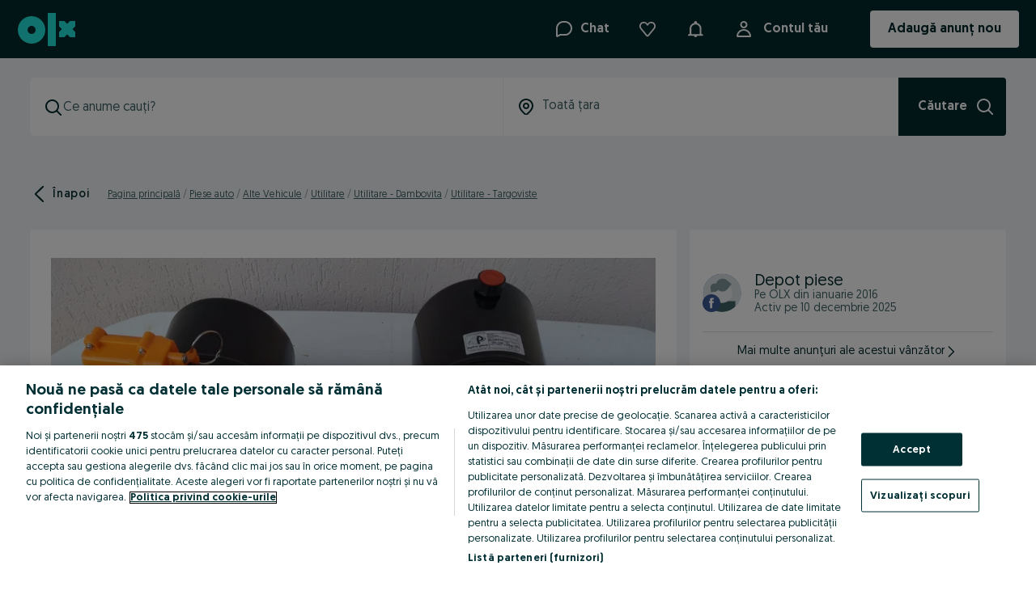

--- FILE ---
content_type: image/svg+xml
request_url: https://www.olx.ro/app/static/media/fb.53b95813b.svg
body_size: 420
content:
<svg xmlns="http://www.w3.org/2000/svg" xmlns:xlink="http://www.w3.org/1999/xlink" width="32" height="32" viewBox="0 0 32 32"><defs><path id="a" d="M6.298 19.341H2.296v-9.67h-2V6.336h2v-2C2.296 1.616 3.424 0 6.632 0h2.67v3.333H7.633c-1.249 0-1.33.466-1.33 1.336l-.005 1.668H9.32L8.967 9.67h-2.67v9.671z"/></defs><g fill="none" fill-rule="evenodd"><rect width="32" height="32" fill="#3C5A95" rx="16"/><g transform="translate(11 6)"><mask id="b" fill="#fff"><use xlink:href="#a"/></mask><path fill="#FFF" d="M.267 19.422h9.066V-.044H.267z" mask="url(#b)"/></g></g></svg>

--- FILE ---
content_type: application/javascript
request_url: https://www.olx.ro/app/static/js/98522.6d34bda7b.chunk.js
body_size: 17759
content:
(self.__LOADABLE_LOADED_CHUNKS__=self.__LOADABLE_LOADED_CHUNKS__||[]).push([[98522],{719:(e,r,t)=>{"use strict";t.d(r,{Cp:()=>p,Iv:()=>u,Vf:()=>c});var n=t(49837),a={name:"Imovirtual",code:"imovirtual",external:!0,logoName:"imovirtual"},o={name:"Storia",code:"storia",external:!0,logoName:"storia"},i={olxpl:{name:"OLX",code:"olxpl",logoName:null,external:!0,nofollow:!0},otomoto_pl_form:{name:"Otomoto",code:"otomoto_pl_form",external:!0,logoName:"otomoto"},otodom_pl:{name:"Otodom",code:"otodom_pl",external:!0,logoName:"otodom"},autovit:{name:"Autovit",code:"autovit",external:!0,logoName:"autovit"},storia:o,imovirtual:a,standvirtual:{name:"Standvirtual",code:"standvirtual",external:!0,logoName:"standvirtual"},crm:{olxro:o,olxpt:a},mercury:{olxpt:a}},s=["otodom_pl","otomoto_pl_form","imovirtual"],c=(e,r)=>{if(r&&r.code in i){var t=r.code;if("crm"===t){if("olxpt"===e||"olxro"===e)return i[t][e]}else{if("mercury"!==t)return i[t];if("olxpt"===e)return i[t][e]}}},l=(e,r)=>{var t,n=e.code,a="crm"!==n&&"mercury"!==n||"olxpt"!==r?n:null===(t=i[n][r])||void 0===t?void 0:t.code;return s.includes(a)},u=e=>{var{siteCode:r}=(0,n.MG)();if(!e)return{hasPartnerSupport:!1,isExternal:!1,isSharedAccount:!1};var t=c(r,e);return{isExternal:!(null==t||!t.external),hasPartnerSupport:!!t,partnerData:t,isSharedAccount:l(e,r)}},d=[i.otomoto_pl_form.code,i.autovit.code,i.standvirtual.code],p=e=>{var r;return d.includes(null!==(r=null==e?void 0:e.code)&&void 0!==r?r:"")}},43419:(e,r,t)=>{"use strict";t.r(r);var n,a,o,i={fragment:{argumentDefinitions:n=[{defaultValue:null,kind:"LocalArgument",name:"adId"}],kind:"Fragment",metadata:null,name:"LegacyAdvertGPSRQuery",selections:o=[{alias:null,args:[{kind:"Variable",name:"id",variableName:"adId"}],concreteType:"LegacyAdvert",kind:"LinkedField",name:"clientCompatibleLegacyAdvert",plural:!1,selections:[{alias:null,args:null,kind:"ScalarField",name:"_nodeId",storageKey:null},{alias:null,args:null,concreteType:"Gpsr",kind:"LinkedField",name:"gpsr",plural:!1,selections:[{alias:null,args:null,concreteType:"GpsrEntity",kind:"LinkedField",name:"manufacturer",plural:!1,selections:a=[{alias:null,args:null,kind:"ScalarField",name:"address",storageKey:null},{alias:null,args:null,kind:"ScalarField",name:"country",storageKey:null},{alias:null,args:null,kind:"ScalarField",name:"email",storageKey:null},{alias:null,args:null,kind:"ScalarField",name:"name",storageKey:null}],storageKey:null},{alias:null,args:null,concreteType:"GpsrEntity",kind:"LinkedField",name:"contactPerson",plural:!1,selections:a,storageKey:null},{alias:null,args:null,kind:"ScalarField",name:"warningAndSafety",storageKey:null}],storageKey:null}],storageKey:null}],type:"Query",abstractKey:null},kind:"Request",operation:{argumentDefinitions:n,kind:"Operation",name:"LegacyAdvertGPSRQuery",selections:o},params:{cacheID:"0978b495d92fd9c7d63e2c31ec297b1a",id:null,metadata:{},name:"LegacyAdvertGPSRQuery",operationKind:"query",text:"query LegacyAdvertGPSRQuery(\n  $adId: Int!\n) {\n  clientCompatibleLegacyAdvert(id: $adId) {\n    _nodeId\n    gpsr {\n      manufacturer {\n        address\n        country\n        email\n        name\n      }\n      contactPerson {\n        address\n        country\n        email\n        name\n      }\n      warningAndSafety\n    }\n  }\n}\n"},hash:"1dc1ec662917aabd71e7fca09eceb714"};r.default=i},17397:(e,r,t)=>{"use strict";t.d(r,{C4:()=>d,MC:()=>v,Sn:()=>p,gj:()=>u});var n,a,o,i,s=t(98283),c=t(41226);function l(e,r){return r||(r=e.slice(0)),Object.freeze(Object.defineProperties(e,{raw:{value:Object.freeze(r)}}))}var u=s.default.div(n||(n=l(["\n    display: flex;\n    align-items: center;\n    justify-content: ",";\n    border-top: ",";\n    padding-top: ",";\n    margin-top: ",";\n"])),(e=>{var{isDesktop:r}=e;return r?"flex-start":"center"}),(e=>{var{theme:r,isDesktop:t}=e;return t?"none":"".concat(r.borderWidths[1]," ").concat(r.borderStyles.solid," ").concat(r.colors["borders-global-tertiary"])}),(e=>{var{theme:r,isDesktop:t}=e;return t?r.space[0]:r.space[16]}),(e=>{var{theme:r,isDesktop:t}=e;return t?r.space[0]:r.space[16]})),d=s.default.div(a||(a=l(["\n    display: flex;\n    justify-content: space-between;\n    overflow: hidden;\n    flex-direction: ",";\n    border-radius: 8px;\n    border: ",";\n"])),(e=>{var{isDesktop:r}=e;return r?"row":"column-reverse"}),(e=>{var{theme:r}=e;return"".concat(r.borderWidths[1]," ").concat(r.borderStyles.solid," ").concat(r.colors["borders-global-tertiary"])})),p=(0,s.default)(c.zx)(o||(o=l(["\n    font-size: ",";\n    padding-left: ",";\n"])),(e=>{var{theme:r}=e;return r.fontSizes[16]}),(e=>{var{theme:r}=e;return r.space[0]})),v=s.default.div(i||(i=l(["\n    display: flex;\n    flex-direction: column;\n    min-width: ",";\n    padding: ",";\n    gap: ",";\n"])),(e=>{var{isDesktop:r}=e;return r?"360px":"auto"}),(e=>{var{theme:r,isDesktop:t}=e;return t?"".concat(r.space[16]," ").concat(r.space[24]):r.space[16]}),(e=>{var{theme:r,isDesktop:t}=e;return t?"".concat(r.space[32]):r.space[0]}))},8578:(e,r,t)=>{"use strict";t.d(r,{B:()=>j});t(71803);var n=t(17397),a=t(90845),o=t(59819),i=t(65053),s=t(81549),c=t(4176),l=t(62982),u=t(62510),d=t(4677),p=t(60465),v=t(42064),f=t(89379),g=t(13241),m=t(57766);function y(e,r){var t=Object.keys(e);if(Object.getOwnPropertySymbols){var n=Object.getOwnPropertySymbols(e);r&&(n=n.filter((function(r){return Object.getOwnPropertyDescriptor(e,r).enumerable}))),t.push.apply(t,n)}return t}function h(e,r,t){return(r=function(e){var r=function(e,r){if("object"!=typeof e||!e)return e;var t=e[Symbol.toPrimitive];if(void 0!==t){var n=t.call(e,r||"default");if("object"!=typeof n)return n;throw new TypeError("@@toPrimitive must return a primitive value.")}return("string"===r?String:Number)(e)}(e,"string");return"symbol"==typeof r?r:r+""}(r))in e?Object.defineProperty(e,r,{value:t,enumerable:!0,configurable:!0,writable:!0}):e[r]=t,e}var b=["places"],x=(0,i.ZP)({resolved:{},chunkName:()=>"olxeuweb.services.ad-location-map",isReady(e){var r=this.resolve(e);return!0===this.resolved[r]&&!!t.m[r]},importAsync:()=>Promise.resolve().then(t.bind(t,13241)),requireAsync(e){var r=this.resolve(e);return this.resolved[r]=!1,this.importAsync(e).then((e=>(this.resolved[r]=!0,e)))},requireSync(e){var r=this.resolve(e);return t(r)},resolve:()=>13241},{ssr:!1}),j=()=>{var e,r,t,i,{appConfig:j,tracker:O,adDetailsUtils:w,PWAutils:P}=(0,o.y)(),{dispatchToastMessage:S}=P,[E]=(0,p.useCategories)(),{locationDetails:A,preferencesLocation:C,sellerId:k,userId:I,cityId:_,regionId:D,districtId:N,adId:T,categoryId:L}=w,{formatMessage:M}=(0,a.useIntl)(),{openDialog:z}=(0,c.bZ)(g.LOCATION_MODAL),{trackEvent:R}=O,{isLoaded:F}=(0,l.Db)({googleMapsApiKey:null!==(e=null===(r=j.mapApi)||void 0===r||null===(t=r.google)||void 0===t?void 0:t.apiKey)&&void 0!==e?e:"",libraries:b}),{platform:U,mapApi:Z}=j,B=U===v.t4.DESKTOP,V="exact"===(null==C?void 0:C.type),{locationLat:G,locationLon:K,cityName:q,districtName:W,regionName:H}=A||{},{street:Q,buildingNo:Y}=(null==C?void 0:C.address)||{},X=(0,u.U)(V,Q,Y,q,W),$=function(e){for(var r=1;r<arguments.length;r++){var t=null!=arguments[r]?arguments[r]:{};r%2?y(Object(t),!0).forEach((function(r){h(e,r,t[r])})):Object.getOwnPropertyDescriptors?Object.defineProperties(e,Object.getOwnPropertyDescriptors(t)):y(Object(t)).forEach((function(r){Object.defineProperty(e,r,Object.getOwnPropertyDescriptor(t,r))}))}return e}({user_id:I,category_id:L,platform:U,ad_id:T,touch_point_page:d.f.adPage,city_id:_,region_id:D,district_id:N,seller_id:k},(0,f._)(E,L)),J=()=>{z(),R(d.s.seeLocationButton,$)};return(0,m.jsxs)(n.C4,{isDesktop:B,children:[(0,m.jsxs)(n.MC,{isDesktop:B,children:[(0,m.jsx)(s.Z,{cityName:q,districtName:W,regionName:H,street:Q,buildingNo:Y,isExactLocation:V,onClickCopy:()=>{R(d.s.copyLocationAddress,$),null==S||S(M({id:"service.exact.location.address.copy.message",defaultMessage:"Address copied to clipboard"}),3e3,"center")}}),(0,m.jsx)(n.gj,{isDesktop:B,children:(0,m.jsx)(n.Sn,{variant:"tertiary",onClick:J,children:M({id:"service.exact.location.address.link",defaultMessage:"See location on the map"})})})]}),F&&(null==Z||null===(i=Z.google)||void 0===i?void 0:i.apiKey)&&(0,m.jsx)(x,{map:{lat:G,lon:K,zoom:V?17:13},isDesktop:B,isExactLocation:V,locationDetailsForMap:X,onOpenMap:J,dataForTrackEvent:$})]})}},32735:(e,r,t)=>{"use strict";t.d(r,{C4:()=>d,MC:()=>v,Sn:()=>p,gj:()=>u});var n,a,o,i,s=t(98283),c=t(41226);function l(e,r){return r||(r=e.slice(0)),Object.freeze(Object.defineProperties(e,{raw:{value:Object.freeze(r)}}))}var u=s.default.div(n||(n=l(["\n    text-align: center;\n"]))),d=s.default.div(a||(a=l(["\n    display: flex;\n    flex-direction: column;\n    overflow: hidden;\n    gap: ",";\n"])),(e=>{var{theme:r}=e;return r.space[8]})),p=(0,s.default)(c.zx)(o||(o=l(["\n    font-size: ",";\n    margin: 0 auto;\n"])),(e=>{var{theme:r}=e;return r.fontSizes[16]})),v=s.default.div(i||(i=l(["\n    display: flex;\n    justify-content: space-between;\n    gap: ",";\n"])),(e=>{var{theme:r}=e;return r.space[16]}))},38337:(e,r,t)=>{"use strict";t.d(r,{G:()=>j});t(71803);var n=t(32735),a=t(90845),o=t(59819),i=t(65053),s=t(81549),c=t(4176),l=t(62982),u=t(62510),d=t(4677),p=t(60465),v=t(42064),f=t(89379),g=t(13241),m=t(57766);function y(e,r){var t=Object.keys(e);if(Object.getOwnPropertySymbols){var n=Object.getOwnPropertySymbols(e);r&&(n=n.filter((function(r){return Object.getOwnPropertyDescriptor(e,r).enumerable}))),t.push.apply(t,n)}return t}function h(e,r,t){return(r=function(e){var r=function(e,r){if("object"!=typeof e||!e)return e;var t=e[Symbol.toPrimitive];if(void 0!==t){var n=t.call(e,r||"default");if("object"!=typeof n)return n;throw new TypeError("@@toPrimitive must return a primitive value.")}return("string"===r?String:Number)(e)}(e,"string");return"symbol"==typeof r?r:r+""}(r))in e?Object.defineProperty(e,r,{value:t,enumerable:!0,configurable:!0,writable:!0}):e[r]=t,e}var b=["places"],x=(0,i.ZP)({resolved:{},chunkName:()=>"olxeuweb.services.ad-location-map",isReady(e){var r=this.resolve(e);return!0===this.resolved[r]&&!!t.m[r]},importAsync:()=>Promise.resolve().then(t.bind(t,13241)),requireAsync(e){var r=this.resolve(e);return this.resolved[r]=!1,this.importAsync(e).then((e=>(this.resolved[r]=!0,e)))},requireSync(e){var r=this.resolve(e);return t(r)},resolve:()=>13241},{ssr:!1}),j=()=>{var e,r,t,i,{appConfig:j,tracker:O,adDetailsUtils:w,PWAutils:P}=(0,o.y)(),{dispatchToastMessage:S}=P,[E]=(0,p.useCategories)(),{locationDetails:A,preferencesLocation:C,sellerId:k,userId:I,cityId:_,regionId:D,districtId:N,adId:T,categoryId:L}=w,{formatMessage:M}=(0,a.useIntl)(),{openDialog:z}=(0,c.bZ)(g.LOCATION_MODAL),{trackEvent:R}=O,{isLoaded:F}=(0,l.Db)({googleMapsApiKey:null!==(e=null===(r=j.mapApi)||void 0===r||null===(t=r.google)||void 0===t?void 0:t.apiKey)&&void 0!==e?e:"",libraries:b}),{platform:U,mapApi:Z}=j,B=U===v.t4.DESKTOP,V="exact"===(null==C?void 0:C.type),{locationLat:G,locationLon:K,cityName:q,districtName:W,regionName:H}=A||{},{street:Q,buildingNo:Y}=(null==C?void 0:C.address)||{},X=(0,u.U)(V,Q,Y,q,W),$=function(e){for(var r=1;r<arguments.length;r++){var t=null!=arguments[r]?arguments[r]:{};r%2?y(Object(t),!0).forEach((function(r){h(e,r,t[r])})):Object.getOwnPropertyDescriptors?Object.defineProperties(e,Object.getOwnPropertyDescriptors(t)):y(Object(t)).forEach((function(r){Object.defineProperty(e,r,Object.getOwnPropertyDescriptor(t,r))}))}return e}({user_id:I,category_id:L,platform:U,ad_id:T,touch_point_page:d.f.adPage,city_id:_,region_id:D,district_id:N,seller_id:k},(0,f._)(E,L)),J=()=>{z(),R(d.s.seeLocationButton,$)};return(0,m.jsxs)(n.C4,{children:[(0,m.jsxs)(n.MC,{isDesktop:B,children:[(0,m.jsx)(s.Z,{cityName:q,districtName:W,regionName:H,street:Q,buildingNo:Y,isExactLocation:V}),F&&(null==Z||null===(i=Z.google)||void 0===i?void 0:i.apiKey)&&(0,m.jsx)(x,{map:{lat:G,lon:K,zoom:V?17:13},isDesktop:B,isExactLocation:V,locationDetailsForMap:X,onOpenMap:J,dataForTrackEvent:$})]}),(0,m.jsx)(n.gj,{children:(0,m.jsx)(n.Sn,{variant:"tertiary",onClick:J,children:M({id:"service.exact.location.address.link",defaultMessage:"See location on the map"})})})]})}},81549:(e,r,t)=>{"use strict";t.d(r,{Z:()=>P}),t(71803);var n,a,o,i,s=t(46070),c=t(98283);function l(e,r){return r||(r=e.slice(0)),Object.freeze(Object.defineProperties(e,{raw:{value:Object.freeze(r)}}))}var u=c.default.div(n||(n=l(["\n    display: flex;\n    justify-content: space-between;\n    cursor: ",";\n"])),(e=>{var{isAside:r}=e;return r?"auto":"pointer"})),d=(0,c.default)(s.P2)(a||(a=l(["\n    font-weight: ",";\n    line-height: ",";\n    word-break: break-word;\n"])),(e=>{var{theme:r}=e;return r.fontWeights[700]}),(e=>{var{theme:r}=e;return r.lineHeights[18]})),p=c.default.div(o||(o=l(["\n    display: flex;\n    flex-direction: column;\n    gap: ",";\n"])),(e=>{var{theme:r}=e;return r.space[4]})),v=c.default.div(i||(i=l(["\n    display: flex;\n    gap: ",";\n"])),(e=>{var{theme:r}=e;return r.space[8]})),f=t(41226),g=t(14462),m=t.n(g),y=t(65586),h=t.n(y),b=t(21437),x=t.n(b),j=t(59819),O=t(57766);function w(e,r,t,n,a,o,i){try{var s=e[o](i),c=s.value}catch(e){return void t(e)}s.done?r(c):Promise.resolve(c).then(n,a)}var P=e=>{var{cityName:r,districtName:t,regionName:n,street:a,buildingNo:o,isExactLocation:i,onClickCopy:c}=e,{isAside:l}=(0,j.y)(),g=function(){var e,s=(e=function*(){if(!l){var e=i?"".concat(a," ").concat(o,", ").concat(r,", ").concat(t,", ").concat(n):"".concat(r,", ").concat(t,", ").concat(n);m()(e),c&&c()}},function(){var r=this,t=arguments;return new Promise((function(n,a){var o=e.apply(r,t);function i(e){w(o,n,a,i,s,"next",e)}function s(e){w(o,n,a,i,s,"throw",e)}i(void 0)}))});return function(){return s.apply(this,arguments)}}(),y="".concat(r).concat(t?", ".concat(t):""),b=i?"".concat(a," ").concat(o):y;return(0,O.jsxs)(u,{isAside:l,onClick:g,children:[(0,O.jsxs)(v,{children:[l&&(0,O.jsx)("img",{height:24,src:x(),alt:"Location"}),(0,O.jsxs)(p,{children:[(0,O.jsx)(d,{children:b}),(0,O.jsx)(s.P3,{children:i?y:n})]})]}),c&&(0,O.jsx)(f.zx,{variant:"flat","data-testid":"copy-address",children:(0,O.jsx)("img",{height:24,src:h(),alt:"Copy"})})]})}},13241:(e,r,t)=>{"use strict";t.r(r),t.d(r,{LOCATION_MODAL:()=>B,default:()=>V});var n,a,o,i,s,c,l,u,d,p=t(71803),v=t(62982),f=t(4176),g=t(49467),m=t(41226);function y(e,r){return r||(r=e.slice(0)),Object.freeze(Object.defineProperties(e,{raw:{value:Object.freeze(r)}}))}var h=(0,g.zo)(f.Vq)(n||(n=y(["\n    height: 100%;\n    width: 80%;\n"]))),b=g.zo.div(a||(a=y(["\n    height: 100%;\n    width: 100%;\n    margin-bottom: ",";\n"])),(e=>{var{theme:r}=e;return r.space[24]})),x=g.zo.div(o||(o=y(["\n    display: flex;\n    box-sizing: border-box;\n    min-width: ",";\n    max-height: ",";\n    border-radius: ",";\n    overflow: hidden;\n    * {\n        cursor: pointer;\n    }\n"])),(e=>{var{isDesktop:r,isAside:t}=e;return t?"145px":r?"408px":"auto"}),(e=>{var{isAside:r}=e;return r?"105px":"100%"}),(e=>{var{isAside:r}=e;return r?"8px":"0"})),j=g.zo.div(i||(i=y([""]))),O=(0,g.zo)(f.a7)(s||(s=y(["\n    margin: ",";\n    padding: ",";\n    display: flex;\n    align-items: start;\n    max-height: 100%;\n    height: 100%;\n"])),(e=>{var{theme:r}=e;return r.space[24]}),(e=>{var{theme:r}=e;return"".concat(r.space[48]," ").concat(r.space[0]," ").concat(r.space[0]," ").concat(r.space[0])})),w=g.zo.div(c||(c=y(["\n    height: 100vh;\n    width: 100%;\n    position: fixed;\n    z-index: ",";\n    top: 0;\n    left: 0;\n    overflow: hidden;\n"])),(e=>{var{theme:r}=e;return r.zIndices.modal})),P=g.zo.div(l||(l=y(["\n    height: 100%;\n    width: 100%;\n"]))),S=g.zo.div(u||(u=y(["\n    position: absolute;\n    bottom: 0;\n    left: 0;\n    right: 0;\n    padding: ",";\n    text-align: center;\n    background: ",";\n"])),(e=>{var{theme:r}=e;return r.space[24]}),(e=>{var{theme:r}=e;return r.colors["background-global-primary"]})),E=(0,g.zo)(m.zx)(d||(d=y(["\n    position: absolute;\n    z-index: 1;\n    margin: ",";\n    background: ",";\n\n    &[data-button-variant='circle'] {\n        --borderColor: ",";\n    }\n"])),(e=>{var{theme:r}=e;return r.space[16]}),(e=>{var{theme:r}=e;return r.colors["background-global-primary"]}),(e=>{var{theme:r}=e;return r.colors["background-global-primary"]})),A=t(71256),C=t(4677),k=t(59819),I=t(58225),_=t.n(I),D=t(45612),N=t.n(D),T=t(55592),L=t.n(T),M=t(60391),z=t.n(M),R=t(57766);function F(e,r){var t=Object.keys(e);if(Object.getOwnPropertySymbols){var n=Object.getOwnPropertySymbols(e);r&&(n=n.filter((function(r){return Object.getOwnPropertyDescriptor(e,r).enumerable}))),t.push.apply(t,n)}return t}function U(e){for(var r=1;r<arguments.length;r++){var t=null!=arguments[r]?arguments[r]:{};r%2?F(Object(t),!0).forEach((function(r){Z(e,r,t[r])})):Object.getOwnPropertyDescriptors?Object.defineProperties(e,Object.getOwnPropertyDescriptors(t)):F(Object(t)).forEach((function(r){Object.defineProperty(e,r,Object.getOwnPropertyDescriptor(t,r))}))}return e}function Z(e,r,t){return(r=function(e){var r=function(e,r){if("object"!=typeof e||!e)return e;var t=e[Symbol.toPrimitive];if(void 0!==t){var n=t.call(e,r);if("object"!=typeof n)return n;throw new TypeError("@@toPrimitive must return a primitive value.")}return String(e)}(e,"string");return"symbol"==typeof r?r:r+""}(r))in e?Object.defineProperty(e,r,{value:t,enumerable:!0,configurable:!0,writable:!0}):e[r]=t,e}var B="LOCATION_MODAL",V=e=>{var{map:r,isDesktop:t,isExactLocation:n,locationDetailsForMap:a,onOpenMap:o,dataForTrackEvent:i}=e,{isOpen:s,closeDialog:c}=(0,f.bZ)(B),{tracker:l,isAside:u}=(0,k.y)(),{trackEvent:d}=l,{lat:g,lon:m,zoom:y}=r,I=(0,p.useMemo)((()=>({lat:g,lng:m})),[g,m]),D=(0,p.useMemo)((()=>({fillColor:"#3A77FF33",fillOpacity:.8,strokeColor:"#3A77FF33",strokeOpacity:1,strokeWeight:1})),[]),T=()=>{c(),d(C.s.exitMap,i)},M=s?1.5:.5,F=(()=>{if(s){var e=n?new google.maps.Point(32,64):new google.maps.Point(32,32);return{url:n?L():_(),anchor:e}}var r=n?new google.maps.Point(24,48):new google.maps.Point(24,24);return{url:n?z():N(),anchor:r}})(),Z=()=>(0,R.jsxs)(v.b6,{zoom:y,center:I,options:{disableDefaultUI:!0,zoomControl:s,zoomControlOptions:{position:t?google.maps.ControlPosition.RIGHT_BOTTOM:google.maps.ControlPosition.RIGHT_CENTER},clickableIcons:!1,isFractionalZoomEnabled:!0,gestureHandling:s?"cooperates":"none",maxZoom:y?y+2:void 0,minZoom:y?y-(n?4:1):void 0},mapContainerStyle:s?{height:"100%"}:{height:"100%",minHeight:116,width:"100%",borderBottomLeftRadius:4,borderBottomRightRadius:4},children:[!n&&(0,R.jsx)(v.Cd,{center:I,radius:1e3*(M||1.5),options:U(U({},D),{},{clickable:!1})}),(0,R.jsx)(v.Jx,{position:I,icon:F,options:{clickable:!1}})]});return s?t?(0,R.jsx)(h,{id:B,onDialogClose:T,children:(0,R.jsxs)(O,{"data-testid":"dialog-body-desktop",children:[(0,R.jsx)(b,{children:Z()}),(0,R.jsx)(j,{children:a})]})}):(0,R.jsxs)(w,{"data-testid":"body-mobile",children:[(0,R.jsx)(E,{prefixIcon:A.default,variant:"circle","aria-label":"Close",onClick:T}),(0,R.jsx)(P,{children:Z()}),(0,R.jsx)(S,{children:a})]}):(0,R.jsx)(x,{isAside:u,"data-testid":"open-dialog",onClick:o,isDesktop:t,children:Z()})}},1254:(e,r,t)=>{"use strict";t.d(r,{j:()=>n});var n=e=>{var{exactLocationPreferences:r,servicesConfigForMapLocation:t,isMobile:n=!1}=e,{preferences:a,renderExactLocationWidget:o}=t;if(o&&null!=a&&a.location)return{showExactLocationMapWidget:o,showExactLocationAsideMapWidget:!1,location:a.location};var{location:i,showExactLocation:s}=r;return s?{showExactLocationMapWidget:n&&s,showExactLocationAsideMapWidget:s,location:i}:{showExactLocationMapWidget:!1,showExactLocationAsideMapWidget:!1}}},51625:(e,r,t)=>{"use strict";t.d(r,{s:()=>g});var n=t(42064),a=t(71803),o=t(29483),i=t(58560),s=t(16228),c=t(49837),l=t(5608),u=t(57936);function d(e,r){var t=Object.keys(e);if(Object.getOwnPropertySymbols){var n=Object.getOwnPropertySymbols(e);r&&(n=n.filter((function(r){return Object.getOwnPropertyDescriptor(e,r).enumerable}))),t.push.apply(t,n)}return t}function p(e,r,t){return(r=function(e){var r=function(e,r){if("object"!=typeof e||!e)return e;var t=e[Symbol.toPrimitive];if(void 0!==t){var n=t.call(e,r);if("object"!=typeof n)return n;throw new TypeError("@@toPrimitive must return a primitive value.")}return String(e)}(e,"string");return"symbol"==typeof r?r:r+""}(r))in e?Object.defineProperty(e,r,{value:t,enumerable:!0,configurable:!0,writable:!0}):e[r]=t,e}function v(e,r,t,n,a,o,i){try{var s=e[o](i),c=s.value}catch(e){return void t(e)}s.done?r(c):Promise.resolve(c).then(n,a)}function f(e){return function(){var r=this,t=arguments;return new Promise((function(n,a){var o=e.apply(r,t);function i(e){v(o,n,a,i,s,"next",e)}function s(e){v(o,n,a,i,s,"throw",e)}i(void 0)}))}}var g=e=>{var{adId:r,category:t}=e,[v,g]=(0,a.useState)(!1),[m,y]=(0,a.useState)(void 0),{env:h,locale:b}=(0,c.MG)(),{isFeatureFlag:x}=(0,i.Z)(),j=x(u.h.exactMapLocationAdView),O=(0,a.useCallback)(f((function*(){if(r&&j&&(null==t?void 0:t.type)===l.a.realEstate){var e=h===n.Vh.Development||h===n.Vh.Staging?"stg":"prd",a="https://exact-location-backend.".concat(e,".01.eu-west-1.eu.olx.org/api/v1/offers/").concat(r,"?representation=public");try{g(!0);var i=yield fetch(a,{headers:{"olx-locale":b}});if(!i.ok){if(404===i.status&&(yield i.json()).errors.find((e=>"OFFER_NOT_FOUND"===e.code)))return;throw new Error("HTTP error! Status: ".concat(i.status))}var c=yield i.json();y(c)}catch(e){(0,o.captureExceptionNewRelic)({exception:e}),s.Z.createPageAction("REAL_ESTATE_EXACT_LOCATION_AD_VIEW_PAGE_ACTION",{result:JSON.stringify(e,Object.getOwnPropertyNames(e))})}finally{g(!1)}}})),[r,h,b,t,j]),w=(0,a.useMemo)((()=>{var e;return r?{exactLocationPreferences:{showExactLocation:(null==t?void 0:t.type)===l.a.realEstate&&j,location:null==m||null===(e=m.preferences)||void 0===e?void 0:e.location}}:{exactLocationPreferences:{showExactLocation:!1}}}),[m,j,t,r]);return(0,a.useEffect)((()=>{O()}),[O]),function(e){for(var r=1;r<arguments.length;r++){var t=null!=arguments[r]?arguments[r]:{};r%2?d(Object(t),!0).forEach((function(r){p(e,r,t[r])})):Object.getOwnPropertyDescriptors?Object.defineProperties(e,Object.getOwnPropertyDescriptors(t)):d(Object(t)).forEach((function(r){Object.defineProperty(e,r,Object.getOwnPropertyDescriptor(t,r))}))}return e}({isLoading:v},w)}},59819:(e,r,t)=>{"use strict";t.d(r,{v:()=>i,y:()=>s});var n=t(71803),a=t(57766),o=(0,n.createContext)(void 0),i=e=>{var{children:r,value:t}=e;return(0,a.jsx)(o.Provider,{value:t,children:r})},s=()=>{var e=(0,n.useContext)(o);if(void 0===e)throw new Error("useAdLocationContext must be within AdLocationContextProvider");return e}},62510:(e,r,t)=>{"use strict";t.d(r,{U:()=>n});var n=(e,r,t,n,a)=>{var o=[r,t].filter(Boolean).join(" "),i=[n,a].filter(Boolean).join(", ");return e?"".concat(o).concat(o&&i?", ":"").concat(i):i}},89379:(e,r,t)=>{"use strict";t.d(r,{_:()=>a});var n=(e,r)=>{var t;return r?r.parentId&&e[r.parentId]?[...n(e,null!==(t=e[r.parentId])&&void 0!==t?t:{}),r]:[r]:[]},a=(e,r)=>{if(!r)return{};var t=e[r];return n(e,t||{}).reduce(((e,r,t)=>{var n=t+1;return e["cat_l".concat(n,"_id")]=r.id,e["cat_l".concat(n,"_name")]=r.normalizedName,e}),{})||null}},4677:(e,r,t)=>{"use strict";t.d(r,{f:()=>a,s:()=>n});var n={seeLocationButton:"map_click",exitMap:"exit_map",copyLocationAddress:"copy_location_address"},a={adPage:"ad_page"}},37961:(e,r,t)=>{"use strict";t.d(r,{A:()=>v});var n=t(71803),a=t(48048),o=t(9262),i=t(84032),s=t(48508),c=t(8354),l=t(8578),u=t(59819),d=t(38337),p=t(57766),v=e=>{var{locationDetails:r,preferencesLocation:t,sellerId:v,userId:f,cityId:g,regionId:m,districtId:y,adId:h,categoryId:b,isAside:x=!1}=e,{appConfig:j}=(0,n.useContext)(c.ZP),{getAuthToken:O}=(0,n.useContext)(o.Vo),{trackEvent:w,trackPageView:P,setTouchPointPage:S}=(0,a.rS)();return(0,p.jsx)(u.v,{value:{appConfig:j,tracker:{trackEvent:w,trackPageView:P,setTouchPointPage:S,getTouchPointPage:i.wi},getAuthToken:O,adDetailsUtils:{locationDetails:r,preferencesLocation:t,sellerId:v,userId:f,cityId:g,regionId:m,districtId:y,adId:h,categoryId:b},isAside:x,PWAutils:{dispatchToastMessage:s.Jn}},children:x?(0,p.jsx)(d.G,{}):(0,p.jsx)(l.B,{})})}},61038:(e,r,t)=>{"use strict";t.d(r,{s:()=>p}),t(71803);var n,a,o=t(98283),i=t(46070),s=t(35503),c=t(57766);function l(e,r){return r||(r=e.slice(0)),Object.freeze(Object.defineProperties(e,{raw:{value:Object.freeze(r)}}))}var u=o.default.div(n||(n=l(["\n    display: flex;\n    align-items: center;\n    justify-content: center;\n    overflow-y: auto;\n    ","\n"])),(e=>{var{theme:r}=e;return"\n        padding: ".concat(r.sizes[0]," ").concat(r.sizes[16],";\n        border-radius: ").concat(r.radii[4],";\n        height: ").concat(r.sizes[56],";\n        background-color: ").concat(r.colors.$02_blue_light,";\n    ")})),d=(0,o.default)(i.P3)(a||(a=l(["\n    flex: 8;\n    margin-left: 10px;\n    margin-right: 10px;\n    ","\n"])),(e=>{var{theme:r}=e;return"\n        color:".concat(r.colors.$07_charcoal,";\n    ")})),p=e=>{var{message:r,className:t}=e;return r?(0,c.jsxs)(u,{"data-testid":"ad-status-msg",className:t,children:[(0,c.jsx)(s.default,{size:24}),(0,c.jsx)(d,{children:r})]}):null}},23257:(e,r,t)=>{"use strict";t.d(r,{_:()=>g});var n,a,o,i=t(71803),s=t(8354),c=t(42064),l=t(98283),u=t(50499),d=t(11008),p=t(88862),v=t(57766),f=l.default.div(n||(a=["\n    ","\n"],o||(o=a.slice(0)),n=Object.freeze(Object.defineProperties(a,{raw:{value:Object.freeze(o)}}))),(e=>{var{theme:r,isMobile:t}=e;return"\n        padding: ".concat(r.space[16]," ").concat(r.space[0],";\n        display: flex;\n        flex-flow: wrap;\n        justify-content: center;\n        align-items: center;\n        gap: ").concat(r.space[2],";\n        ").concat(t&&"flex-direction: column;\n            border-bottom: ".concat(r.borders.grey3100,";\n            margin-bottom: ").concat(r.space[24],";\n            padding-bottom: ").concat(r.space[20],";\n            padding-top: ").concat(r.space[0],";"),"\n    ")})),g=()=>{var{appConfig:{platform:e}}=(0,i.useContext)(s.ZP),r=e===c.t4.MOBILE;return(0,v.jsxs)(f,{"data-testid":"auto-history",isMobile:r,children:[(0,v.jsx)(u.ZP,{id:"baxter-a-under-parameters-first",className:(0,d.V)(p.s.ad,"baxter-a-under-parameters-first")}),(0,v.jsx)(u.ZP,{id:"baxter-a-under-parameters-second",className:(0,d.V)(p.s.ad,"baxter-a-under-parameters-second")}),(0,v.jsx)(u.ZP,{id:"baxter-a-under-parameters-third",className:(0,d.V)(p.s.ad,"baxter-a-under-parameters-third")})]})}},92154:(e,r,t)=>{"use strict";t.d(r,{S:()=>de});var n,a,o,i=t(98886),s=t(49467),c=t(48048),l=t(71803),u=t(23653),d=t(90845),p=t(59340),v=t(70961),f=t(42190),g=t(46070),m=t(6017),y=t(57766);function h(e,r){return r||(r=e.slice(0)),Object.freeze(Object.defineProperties(e,{raw:{value:Object.freeze(r)}}))}var b,x,j,O,w,P=(0,s.zo)(g.vT)(n||(n=h(["\n    text-transform: uppercase;\n"]))),S=e=>{var{children:r}=e;return(0,y.jsx)(P,{variant:"bodySmall",as:"span",weight:"medium",children:r})},E=s.zo.div(a||(a=h(["\n    display: flex;\n    flex-direction: column;\n    gap: var(--spacing100);\n"]))),A=(0,s.zo)(g.vT)(o||(o=h(["\n    overflow-wrap: break-word;\n    white-space: pre-wrap;\n"]))),C=()=>(0,y.jsxs)(E,{style:{padding:"var(--spacing200)"},children:[(0,y.jsx)(m.Z,{size:"medium",height:14}),(0,y.jsx)(m.Z,{size:"extra-large",height:14}),(0,y.jsx)(m.Z,{size:"medium",height:14}),(0,y.jsx)(m.Z,{size:"large",height:14})]}),k=s.zo.div(b||(x=["\n    display: flex;\n    flex-direction: column;\n    gap: var(--spacing200);\n"],j||(j=x.slice(0)),b=Object.freeze(Object.defineProperties(x,{raw:{value:Object.freeze(j)}})))),I=()=>{var{config:e}=(0,f.z)();return(0,y.jsx)(S,{children:e.isBusinessTrader?(0,y.jsx)(d.FormattedMessage,{id:"ad.aboutCompany",defaultMessage:"About the company"}):(0,y.jsx)(d.FormattedMessage,{id:"ad.aboutLister",defaultMessage:"About the lister"})})},_=()=>{var{sellerTraderData:e,config:r,ad:t}=(0,f.z)();return(0,y.jsxs)(k,{children:[r.showAboutText&&(0,y.jsx)(p.R,{"data-testid":"about-text",children:t.user.about}),r.showTraderData&&e&&(0,y.jsx)(v.O,{sellerTraderData:e})]})},D=t(27544),N=t(64796),T=e=>{var{isOpen:r}=e,{config:t}=(0,f.z)();return(0,y.jsxs)(E,{children:[(0,y.jsx)(S,{children:(0,y.jsx)(d.FormattedMessage,{id:"consumer.rights",defaultMessage:"Consumer rights"})}),"direct"!==t.placement||r?null:(0,y.jsx)(g.vT,{variant:"bodyExtraSmall",color:"var(--colorsForegroundSecondary)",children:t.isBusinessAd?(0,y.jsx)(d.FormattedMessage,{id:"consumer.rights.purchasesFrom.business",defaultMessage:"Purchases you make from business sellers are protected by consumer rights laws."}):(0,y.jsx)(d.FormattedMessage,{id:"consumer.rights.purchasesFrom.private",defaultMessage:"Purchases you make from private sellers are not protected by consumer rights laws."})})]})},L=()=>{var{track:e,config:r}=(0,f.z)();return(0,y.jsx)(y.Fragment,{children:r.isBusinessAd?(0,y.jsx)(D.o,{track:e}):(0,y.jsx)(N.Q,{track:e})})},M=t(96678),z=t(16413),R=t(98283);function F(e,r){return r||(r=e.slice(0)),Object.freeze(Object.defineProperties(e,{raw:{value:Object.freeze(r)}}))}var U,Z=R.default.div(O||(O=F(["\n    display: flex;\n    align-items: center;\n    gap: var(--spacing50);\n"]))),B=(0,R.default)(M.default)(w||(w=F(["\n    flex-shrink: 0;\n"]))),V=e=>{var{message:r,onRetry:t}=e,{formatMessage:n}=(0,d.useIntl)(),a=null!=r?r:n({id:"error.generic.message",defaultMessage:"Something went wrong."});return(0,y.jsxs)(Z,{children:[(0,y.jsx)(B,{size:"200",color:"var(--colorsForegroundStatusError)"}),(0,y.jsx)(g.vT,{variant:"bodyExtraSmall",color:"var(--colorsForegroundStatusError)",children:a}),t?(0,y.jsx)(z.UnstyledButton,{onClick:t,css:{display:"flex"},children:(0,y.jsx)(g.vT,{variant:"bodyExtraSmall",as:"span",children:(0,y.jsx)("u",{children:n({id:"error.generic.retry",defaultMessage:"Try again"})})})}):null]})},G=()=>(0,y.jsxs)(E,{children:[(0,y.jsx)(m.Z,{size:"small",height:10}),(0,y.jsx)(m.Z,{size:"medium",height:10}),(0,y.jsx)(m.Z,{size:"large",height:10}),(0,y.jsx)(m.Z,{size:"medium",height:10})]}),K=e=>{var{label:r,entity:t}=e;if(!t||!Object.keys(t).length)return null;var{name:n,address:a,country:o,email:i}=t,s=[n,a&&o?"".concat(a,", ").concat(o):a||o,i].filter(Boolean),c=Boolean(n);return(0,y.jsxs)(E,{children:[(0,y.jsx)(g.vT,{variant:"bodyExtraSmall",weight:"bold",color:"var(--colorsForegroundSecondary)",children:r}),(0,y.jsx)("div",{children:s.map(((e,r)=>(0,y.jsx)(A,{variant:"bodyExtraSmall",weight:c&&0===r?"medium":void 0,color:"var(--colorsForegroundSecondary)",children:e},r)))})]})},q=()=>(0,y.jsx)(S,{children:(0,y.jsx)(d.FormattedMessage,{id:"ad.gpsr.manufacturer",defaultMessage:"Manufacturer"})}),W=e=>{var{state:r,onRetry:t}=e,{formatMessage:n}=(0,d.useIntl)(),{data:a,status:o}=r;return"loading"===o?(0,y.jsxs)(E,{children:[(0,y.jsx)(G,{}),(0,y.jsx)(G,{})]}):"error"===o?(0,y.jsx)(V,{onRetry:t}):"success"===o?!a||!a.manufacturer&&!a.contactPerson||a.manufacturer&&!Object.keys(a.manufacturer).length&&a.contactPerson&&!Object.keys(a.contactPerson).length?(0,y.jsx)(E,{"data-testid":"manufacturer-fallback",children:(0,y.jsx)(g.vT,{variant:"bodyExtraSmall",color:"var(--colorsForegroundSecondary)",children:n({id:"ad.gpsr.noInformation",defaultMessage:"No information"})})}):(0,y.jsxs)(E,{children:[(0,y.jsx)(K,{label:n({id:"ad.gpsr.manufacturer",defaultMessage:"Manufacturer"}),entity:a.manufacturer}),(0,y.jsx)(K,{label:n({id:"ad.gpsr.contactPerson",defaultMessage:"Person responsible"}),entity:a.contactPerson})]}):null},H=()=>(0,y.jsx)(S,{children:(0,y.jsx)(d.FormattedMessage,{id:"ad.gpsr.safetyInformation",defaultMessage:"Safety and additional information"})}),Q=()=>(0,y.jsx)(E,{children:Array.from({length:4}).map(((e,r)=>(0,y.jsx)(m.Z,{size:"extra-large",height:10},r)))}),Y=e=>{var{state:r,onRetry:t}=e,{formatMessage:n}=(0,d.useIntl)();if("loading"===r.status)return(0,y.jsx)(Q,{});if("error"===r.status)return(0,y.jsx)(V,{onRetry:t});if("success"===r.status){var a,o=(null==r||null===(a=r.data)||void 0===a?void 0:a.warningAndSafety)||n({id:"ad.gpsr.noInformation",defaultMessage:"No information"});return(0,y.jsx)(A,{variant:"bodyExtraSmall",color:"var(--colorsForegroundSecondary)",children:o})}return null},X=t(29483),$=t(54136),J=t(84487),ee=void 0!==U?U:U=t(43419);function re(e,r,t,n,a,o,i){try{var s=e[o](i),c=s.value}catch(e){return void t(e)}s.done?r(c):Promise.resolve(c).then(n,a)}var te=function(){var e,r=(e=function*(e,r){var t=yield(0,$.Ch)(r,ee,{adId:e.adId}).toPromise();if(null==t||!t.clientCompatibleLegacyAdvert)throw new Error("Empty clientCompatibleLegacyAdvert response for LegacyAdvertGPSRQuery query");return t.clientCompatibleLegacyAdvert.gpsr},function(){var r=this,t=arguments;return new Promise((function(n,a){var o=e.apply(r,t);function i(e){re(o,n,a,i,s,"next",e)}function s(e){re(o,n,a,i,s,"throw",e)}i(void 0)}))});return function(e,t){return r.apply(this,arguments)}}();function ne(e,r,t,n,a,o,i){try{var s=e[o](i),c=s.value}catch(e){return void t(e)}s.done?r(c):Promise.resolve(c).then(n,a)}function ae(e){return function(){var r=this,t=arguments;return new Promise((function(n,a){var o=e.apply(r,t);function i(e){ne(o,n,a,i,s,"next",e)}function s(e){ne(o,n,a,i,s,"throw",e)}i(void 0)}))}}function oe(e,r){switch(r.type){case"fetch":return"success"===e.status||"loading"===e.status?e:{status:"loading",data:null,error:null};case"success":return{status:"success",data:r.data,error:null};case"error":return{status:"error",data:null,error:r.error};default:return e}}var ie,se=e=>{var{adId:r,gpsrData:t}=e,n=(0,$.ld)(),[a,o]=(0,l.useReducer)(oe,(e=>e?{status:"success",data:e,error:null}:{status:"idle",data:null,error:null})(t));return{state:a,fetchData:(0,l.useCallback)(ae((function*(){o({type:"fetch"});try{var e=yield te({adId:r},n);o({type:"success",data:e})}catch(e){X.default.captureExceptionNewRelic({exception:e,capability:J.C.AdView,customAttrs:{adId:r}}),o({type:"error",error:e})}})),[r,n])}},ce=t(38048),le=(0,s.zo)(i.UQ)(ie||(ie=function(e,r){return r||(r=e.slice(0)),Object.freeze(Object.defineProperties(e,{raw:{value:Object.freeze(r)}}))}(["\n    width: auto;\n    margin: 0;\n"]))),ue=e=>Object.values(ce.x).includes(e),de=e=>{var{adId:r,gpsrData:t}=e,{track:n,config:a}=(0,f.z)(),{state:o,fetchData:s}=se({adId:r,gpsrData:t}),[d,p]=(0,l.useState)(new Set);if(a.isLoading)return(0,y.jsx)(C,{});if(0===a.sections.length)return null;var v=a.sections.map((e=>((e,r,t,n)=>(0,u.EQ)(e).with(ce.x.ABOUT,(()=>({id:ce.x.ABOUT,header:(0,y.jsx)(i._m,{children:(0,y.jsx)(I,{})}),content:_}))).with(ce.x.CONSUMER_RIGHTS,(()=>({id:ce.x.CONSUMER_RIGHTS,header:(0,y.jsx)(i._m,{children:(0,y.jsx)(T,{isOpen:r.has(ce.x.CONSUMER_RIGHTS)})}),content:L}))).with(ce.x.MANUFACTURER,(()=>({id:ce.x.MANUFACTURER,header:(0,y.jsx)(i._m,{children:(0,y.jsx)(q,{})}),content:(0,y.jsx)(W,{state:t,onRetry:n})}))).with(ce.x.SAFETY,(()=>({id:ce.x.SAFETY,header:(0,y.jsx)(i._m,{children:(0,y.jsx)(H,{})}),content:(0,y.jsx)(Y,{state:t,onRetry:n})}))).exhaustive())(e,d,o,s)));return(0,y.jsx)(le,{content:v,openBehavior:"multiple",onItemOpen:e=>{ue(e)&&("idle"===o.status&&[ce.x.MANUFACTURER,ce.x.SAFETY].includes(e)&&s(),(0,u.EQ)(e).with(ce.x.ABOUT,(()=>{n(c.dQ.events.tradeAboutExpandClick)})).with(ce.x.CONSUMER_RIGHTS,(()=>{p((e=>new Set([...e,ce.x.CONSUMER_RIGHTS]))),n(c.dQ.events.tradeRightsExpandClick)})).with(ce.x.MANUFACTURER,(()=>{n(c.dQ.events.manufacturerAboutExpandClick)})).with(ce.x.SAFETY,(()=>{n(c.dQ.events.safetyInfoExpandClick)})).exhaustive())},onItemCollapse:e=>{ue(e)&&(0,u.EQ)(e).with(ce.x.ABOUT,(()=>{n(c.dQ.events.tradeAboutCollapseClick)})).with(ce.x.CONSUMER_RIGHTS,(()=>{p((r=>{var t=new Set(r);return t.delete(e),t})),n(c.dQ.events.tradeRightsCollapseClick)})).with(ce.x.MANUFACTURER,(()=>{n(c.dQ.events.manufacturerAboutCollapseClick)})).with(ce.x.SAFETY,(()=>{n(c.dQ.events.safetyInfoCollapseClick)})).exhaustive()},"data-testid":"legal-information-accordion"})}},42190:(e,r,t)=>{"use strict";t.d(r,{H:()=>i,z:()=>s});var n=t(71803),a=t(57766),o=(0,n.createContext)(void 0),i=e=>{var{children:r,ad:t,track:i,sellerTraderData:s,config:c}=e,l=(0,n.useMemo)((()=>({ad:t,track:i,sellerTraderData:s,config:c})),[t,i,s,c]);return(0,a.jsx)(o.Provider,{value:l,children:r})},s=()=>{var e=(0,n.useContext)(o);if(void 0===e)throw new Error("useLegalInformationContext must be used within a LegalInformationProvider");return e}},38048:(e,r,t)=>{"use strict";t.d(r,{x:()=>n});var n=function(e){return e.ABOUT="about",e.CONSUMER_RIGHTS="consumerRights",e.MANUFACTURER="manufacturer",e.SAFETY="safety",e}({})},55935:(e,r,t)=>{"use strict";t.d(r,{Y:()=>d});var n=t(22329),a=t(58560),o=t(49837),i=t(12787),s=t(57936),c=t(38048),l=["olxpl","olxro"],u=["olxpl","olxro","olxbg","olxpt"],d=e=>{var{ad:r,isTraderDataEnabled:t,sellerTraderDataIsLoading:d,sellerTraderData:p}=e,{siteCode:v}=(0,o.MG)(),{isFeatureFlag:f}=(0,a.Z)(),g=f(s.h.adPageLegalInformation),m=f(s.h.traderBoxInLegalInformation),y=[],h="none";if(!g)return{sections:y,placement:h,isLoading:!1};var b=l.includes(v);if(b&&t&&d)return{sections:y,placement:"direct",isLoading:!0};var x=(null==p?void 0:p.userTradingType)===i.s.Business,j=b?x:r.isBusiness,O=Boolean(r.user.about),w=b&&x&&!!p;m&&(O||w)&&y.push(c.x.ABOUT);var P=u.includes(v);if(m&&P&&y.push(c.x.CONSUMER_RIGHTS),b&&r.isGpsrAvailable){var{contact:S,delivery:E}=r,A=(0,n.ty)({delivery:E,contact:S},v);r.isGpsrAvailable&&x&&A&&y.push(c.x.MANUFACTURER,c.x.SAFETY)}return y.length>0&&(h="direct"),{sections:y,placement:h,isLoading:!1,isBusinessTrader:x,isBusinessAd:j,showAboutText:O,showTraderData:w}}},7755:(e,r,t)=>{"use strict";t.d(r,{jZ:()=>c,ld:()=>l,rc:()=>u});var n=t(18154),a=t(28140);function o(e,r){var t=Object.keys(e);if(Object.getOwnPropertySymbols){var n=Object.getOwnPropertySymbols(e);r&&(n=n.filter((function(r){return Object.getOwnPropertyDescriptor(e,r).enumerable}))),t.push.apply(t,n)}return t}function i(e){for(var r=1;r<arguments.length;r++){var t=null!=arguments[r]?arguments[r]:{};r%2?o(Object(t),!0).forEach((function(r){s(e,r,t[r])})):Object.getOwnPropertyDescriptors?Object.defineProperties(e,Object.getOwnPropertyDescriptors(t)):o(Object(t)).forEach((function(r){Object.defineProperty(e,r,Object.getOwnPropertyDescriptor(t,r))}))}return e}function s(e,r,t){return(r=function(e){var r=function(e,r){if("object"!=typeof e||!e)return e;var t=e[Symbol.toPrimitive];if(void 0!==t){var n=t.call(e,r);if("object"!=typeof n)return n;throw new TypeError("@@toPrimitive must return a primitive value.")}return String(e)}(e,"string");return"symbol"==typeof r?r:r+""}(r))in e?Object.defineProperty(e,r,{value:t,enumerable:!0,configurable:!0,writable:!0}):e[r]=t,e}var c=e=>null!==("undefined"!=typeof window?window.location.href.match(/;promoted$/):null)?"search|promoted":e?"search|".concat(e):null,l=e=>{var{ad:r,categories:t}=e,{isBusiness:o,isActive:s,category:c,location:l,photos:u,price:d,user:p}=r,v=(0,a.Z)(d);return i(i(i({},(0,n.Z)(t,c.id)),{},{region_id:l.regionId,city_id:l.cityId,district_id:l.districtId,region_name:l.regionName,city_name:l.cityName},v),{},{category_id:c.id,ad_photo:(null==u?void 0:u.length)||0,selled_id:p.id,poster_type:o?"business":"private",is_inactive:!s})},u=e=>{var{userId:r,sellerId:t,isPromoted:n,lastRefreshTime:a,pushupTime:o}=e;if(!r||!t||r!==t)return!1;var i=a?new Date(a).getTime():NaN,s=o?new Date(o).getTime():NaN,c=(new Date).getTime(),l=2592e5,u=!isNaN(i)&&i>c-l;return!(isNaN(s)||!(s>c-l))||!(!u||!n)}},72841:(e,r,t)=>{"use strict";t.d(r,{s:()=>y});var n=t(71803),a=t(24718),o=t.n(a),i=t(90845),s=t(49585),c=t(51841);function l(e,r){var t=Object.keys(e);if(Object.getOwnPropertySymbols){var n=Object.getOwnPropertySymbols(e);r&&(n=n.filter((function(r){return Object.getOwnPropertyDescriptor(e,r).enumerable}))),t.push.apply(t,n)}return t}function u(e){for(var r=1;r<arguments.length;r++){var t=null!=arguments[r]?arguments[r]:{};r%2?l(Object(t),!0).forEach((function(r){d(e,r,t[r])})):Object.getOwnPropertyDescriptors?Object.defineProperties(e,Object.getOwnPropertyDescriptors(t)):l(Object(t)).forEach((function(r){Object.defineProperty(e,r,Object.getOwnPropertyDescriptor(t,r))}))}return e}function d(e,r,t){return(r=function(e){var r=function(e,r){if("object"!=typeof e||!e)return e;var t=e[Symbol.toPrimitive];if(void 0!==t){var n=t.call(e,r);if("object"!=typeof n)return n;throw new TypeError("@@toPrimitive must return a primitive value.")}return String(e)}(e,"string");return"symbol"==typeof r?r:r+""}(r))in e?Object.defineProperty(e,r,{value:t,enumerable:!0,configurable:!0,writable:!0}):e[r]=t,e}var p=t(61146),v=t(71859);function f(e,r){var t=Object.keys(e);if(Object.getOwnPropertySymbols){var n=Object.getOwnPropertySymbols(e);r&&(n=n.filter((function(r){return Object.getOwnPropertyDescriptor(e,r).enumerable}))),t.push.apply(t,n)}return t}function g(e){for(var r=1;r<arguments.length;r++){var t=null!=arguments[r]?arguments[r]:{};r%2?f(Object(t),!0).forEach((function(r){m(e,r,t[r])})):Object.getOwnPropertyDescriptors?Object.defineProperties(e,Object.getOwnPropertyDescriptors(t)):f(Object(t)).forEach((function(r){Object.defineProperty(e,r,Object.getOwnPropertyDescriptor(t,r))}))}return e}function m(e,r,t){return(r=function(e){var r=function(e,r){if("object"!=typeof e||!e)return e;var t=e[Symbol.toPrimitive];if(void 0!==t){var n=t.call(e,r);if("object"!=typeof n)return n;throw new TypeError("@@toPrimitive must return a primitive value.")}return String(e)}(e,"string");return"symbol"==typeof r?r:r+""}(r))in e?Object.defineProperty(e,r,{value:t,enumerable:!0,configurable:!0,writable:!0}):e[r]=t,e}var y=e=>{var[r]=(0,p.L_)(),{filters:t,fetchFilters:a}=(0,n.useContext)(v.o),{marketMetadata:{countryCode:l}}=(0,i.useLocalisationContext)(),[d,f]=(0,n.useState)(null),[m,y]=(0,n.useState)(""),h=(null==e?void 0:e.id)||null,b=(0,n.useRef)(null);return(0,n.useEffect)((()=>{t||a()}),[t,a]),(0,n.useEffect)((()=>{if(!e||o()(e)||!r||o()(r)||!t||o()(null==t?void 0:t.filters))return f(null),void y("");if(b.current!==h){b.current=h;var n,a,i,d,p,v,m="category"in e?e.category.id:e.categoryID,x=void 0;null!=e&&e.location&&(e=>"region"in e&&"city"in e&&"district"in e&&"object"==typeof e.region&&"object"==typeof e.city&&"object"==typeof e.district)(e.location)?x={regionId:null!==(n=e.location.region)&&void 0!==n&&n.ID?parseInt(e.location.region.ID,10):0,regionNormalizedName:null===(a=e.location.region)||void 0===a?void 0:a.normalized,cityId:null!==(i=e.location.city)&&void 0!==i&&i.ID?parseInt(e.location.city.ID,10):0,cityNormalizedName:null===(d=e.location.city)||void 0===d?void 0:d.normalized,districtId:null!==(p=e.location.district)&&void 0!==p&&p.ID?parseInt(e.location.district.ID,10):0,districtName:null===(v=e.location.district)||void 0===v?void 0:v.name,pathName:""}:null!=e&&e.location&&(x=e.location);var j=g(g(g(g({},e.params&&e.params.length&&null!=t&&t.filters&&t.filters[m]?((e,r)=>{var t={},n=function(e){switch(e.type){case"select":case"checkbox":case"checkboxes":case"multiselect":t[e.key]=Array.isArray(e.normalizedValue)?e.normalizedValue.map(String):[String(e.normalizedValue)];break;case"input":var n=r.find((r=>{var{name:t}=r;return t&&t.endsWith("_".concat(e.key))})),a=Array.isArray(e.normalizedValue)?e.normalizedValue[0]:e.normalizedValue;n&&a&&(t[e.key]=(0,s.xq)(n,{from:parseInt(a,10),to:parseInt(a,10)}))}};for(var a of e)n(a);return t})(e.params,t.filters[m]):{}),((e,r)=>{var t,n,a,o,i,{id:l,title:d,price:p,photos:v,url:f,isBusiness:g,user:m,promotion:y,delivery:h}=e,b="";return null!=m&&m.id?b=String(m.id):null!=m&&m.uuid&&(b=m.uuid),u({ad_id:String(l),ad_title:d,ad_price:null!=p&&null!==(t=p.regularPrice)&&void 0!==t&&t.value?String(p.regularPrice.value):"0",ad_img:v&&v[0]?v[0]:"",ad_url:f||"",private_business:g?"business":"private",seller_id:b,premium_ad:null!=y&&y.premium_ad_page?"1":"0",courier:null!=h&&null!==(n=h.rock)&&void 0!==n&&n.active?"1":"0",currency:null!=p&&null!==(a=p.regularPrice)&&void 0!==a&&a.currencyCode?null==p||null===(o=p.regularPrice)||void 0===o?void 0:o.currencyCode:""},null!=p&&null!==(i=p.regularPrice)&&void 0!==i&&i.value?{price:(0,s.xq)({ranges:c.p[r]},{from:p.regularPrice.value,to:p.regularPrice.value})}:{})})(e,l)),(0,s.SA)(r,m)),x?(e=>{var{regionId:r,regionNormalizedName:t,cityId:n,cityNormalizedName:a,districtId:o,districtName:i}=e;return u(u(u({},r&&t?{region_id:String(r),region:t}:{}),n&&a?{city_id:String(n),city:a}:{}),o&&i?{district_id:String(o),district:i}:{})})(x):{});f(j),y(h?String(h):"")}}),[e,h,r,t,l]),{adTargeting:d,adTargetingId:m}}},16387:(e,r,t)=>{"use strict";t.d(r,{a:()=>i});var n=t(58560),a=t(16586),o=t(71803),i=(e,r)=>{var{getJsonFeatureFlag:t}=(0,n.Z)(),i=(0,a.u)();return(0,o.useMemo)((()=>{var n,a,o;if(!i)return!1;var s=t("motors-auto-history");if(null!=s&&null!==(n=s.categoryIds)&&void 0!==n&&n.includes(r))return!0;var c=null===(a=e[r])||void 0===a?void 0:a.parentId;return!!c&&Boolean(null==s||null===(o=s.categoryIds)||void 0===o?void 0:o.includes(c))}),[i,t,r,e])}},66428:(e,r,t)=>{"use strict";t.d(r,{a:()=>u});var n=t(71803),a=t(29483),o=t(8354),i=t(17246),s=t(22393),c=t(84487);function l(e,r,t,n,a,o,i){try{var s=e[o](i),c=s.value}catch(e){return void t(e)}s.done?r(c):Promise.resolve(c).then(n,a)}var u=e=>{var{appConfig:{siteCode:r,traderAPI:t}}=(0,n.useContext)(o.ZP),u=(0,i.e)(),d=null==e?void 0:e.user.id,p=null==e?void 0:e.user.uuid,[v,f]=(0,n.useState)(void 0),[g,m]=(0,n.useState)(u),y=Boolean(null==e?void 0:e.user.about)||Boolean(u&&v),h=(0,s.X)();return(0,n.useEffect)((()=>{var e;u&&p&&t&&(m(!0),(e=function*(){try{var e=new s.E(h),r=yield e.getTraderDataByUuid(p);Object.keys(r).length&&f(r)}catch(e){404!==e.status&&(a.default.captureException(new Error("Trader data: Unable to fetch trader api with user id ".concat(p,". Error: ").concat(e.message,". Status code: ").concat(e.status))),a.default.captureExceptionNewRelic({exception:e,capability:c.C.AdView}))}m(!1)},function(){var r=this,t=arguments;return new Promise((function(n,a){var o=e.apply(r,t);function i(e){l(o,n,a,i,s,"next",e)}function s(e){l(o,n,a,i,s,"throw",e)}i(void 0)}))})())}),[u,t,d,p,r]),{sellerTraderData:v,sellerTraderDataIsLoading:g,sellerTraderDataIsDone:!u||!g,isTraderDataEnabled:u,showTraderBox:y}}},98909:(e,r,t)=>{"use strict";t.d(r,{X:()=>d});var n=t(71803),a=t(72518),o=t(16586),i=t(69221),s=t(9262),c=t(29483),l=t(65191);function u(e,r,t,n,a,o,i){try{var s=e[o](i),c=s.value}catch(e){return void t(e)}s.done?r(c):Promise.resolve(c).then(n,a)}function d(e){var{userId:r,protectPhone:t,categoryId:d,isActive:p,categories:v,siteCode:f}=e,{authenticated:g,loading:m}=(0,n.useContext)(s.Vo),y=(0,o.u)(),h=(0,n.useMemo)((()=>d?(0,l.ZP)(v,d):[]),[v,d]),b=(0,n.useCallback)((e=>{c.default.captureException(e)}),[]),x=!g&&!!r&&p&&!m,j=x&&void 0===t,O=(0,a.ZP)(j?"users/".concat(r):null,function(){var e,r=(e=function*(e){var{data:r}=yield(0,i.a5)(e);return r},function(){var r=this,t=arguments;return new Promise((function(n,a){var o=e.apply(r,t);function i(e){u(o,n,a,i,s,"next",e)}function s(e){u(o,n,a,i,s,"throw",e)}i(void 0)}))});return function(e){return r.apply(this,arguments)}}(),{revalidateOnFocus:!1,errorRetryInterval:1e3,errorRetryCount:1,onError:b}),w=(0,n.useMemo)((()=>{var e;if(!x)return!1;var{protect_phone_in_categories:r=[]}=null!==(e=O.data)&&void 0!==e?e:{};return function(e){var r=arguments.length>1&&void 0!==arguments[1]?arguments[1]:[],t=arguments.length>2&&void 0!==arguments[2]?arguments[2]:[],n=arguments.length>3?arguments[3]:void 0;return"olxuz"!==e&&"olxkz"!==e&&(void 0!==n?n:0!==r.length&&t.some((e=>r.includes(e.id))))}(f,r,h,t)}),[x,h,t,O.data,f]);return!!y&&w}},35983:(e,r,t)=>{"use strict";t.d(r,{C:()=>l});var n=t(60465),a=t(58560),o=t(57936),i=t(11385),s=t(24718),c=t.n(s),l=e=>{var[r]=(0,n.useCategories)(),{getJsonFeatureFlag:t}=(0,a.Z)(),s=t(o.h.adInternalLinks);if(!e||c()(null==s?void 0:s.categories))return!1;var l=(0,i.qF)(r,e).find((e=>0===e.parentId));return!!l&&((null==s?void 0:s.categories)||[]).includes(null==l?void 0:l.id)}},51841:(e,r,t)=>{"use strict";t.d(r,{p:()=>o});var n=t(50156),a=[250,500,1e3,1500,2e3,3e3,5e3,1e4,2e4,5e4,1e5,25e4,5e5,75e4,1e6,3e6,1e7],o={[n.COUNTRY_CODE.PL]:[250,500,1e3,1500,2e3,3e3,5e3,1e4,2e4,3e4,4e4,5e4,1e5,25e4,5e5,75e4,1e6,3e6,1e7],[n.COUNTRY_CODE.BG]:[50,100,200,300,400,500,600,700,800,900,1e3,2e3,3e3,4e3,5e3,6e3,7e3,8e3,9e3,1e4,11e3,12e3,13e3,14e3,15e3,63e3],[n.COUNTRY_CODE.PT]:[100,200,300,400,500,600,700,800,900,1e3,1100,1200,1300,1400,1500,1600,1700,1800,1900,2e3,2100,2200,2300,2400,2500,2600,2700,2800,2900,3e3,3100,3200,3300,3400,3500,3600,3700,3800,3900,4e3,4100,4200,4300,4400,4500,4600,4700,4800,4900,5e3,5100,6e3,8e3,1e4,12e3,14e3,16e3,2e4,3e4,4e4,5e4,75e3,1e5,2e5,4e5,6e5,8e5,1e6],[n.COUNTRY_CODE.RO]:a,[n.COUNTRY_CODE.UA]:a,[n.COUNTRY_CODE.UZ]:a,[n.COUNTRY_CODE.KZ]:a}},49585:(e,r,t)=>{"use strict";t.d(r,{SA:()=>o,rm:()=>n,xq:()=>a});var n=e=>"object"==typeof e&&!!e&&!Array.isArray(e)&&("from"in e||"to"in e),a=(e,r)=>{var t,n="ranges"in e?e.ranges:null===(t=e.option)||void 0===t?void 0:t.ranges;if(!n)return[];for(var{from:a,to:o}=r,i=a?Number(a):0,s=o?Number(o):1/0,c=n.map(Number),l=c.length,u=l>0?c[l-1]:null,d=[],p=0;p<l;p++){var v=p>0?c[p-1]:0,f=c[p]-1;(null===i||i<=f)&&(null===s||s>=v)&&d.push(v===f?v.toString():"".concat(v,"-").concat(f))}return null!==u&&s>=u&&d.push("".concat(u,"_and_more")),d},o=(e,r)=>{if(0===r)return{cat_id:"0",cat_l0:"ads"};var t=e[r];if(!t)return{cat_id:"0",cat_l0:"ads"};var n=r=>r.parentId&&e[r.parentId]?[...n(e[r.parentId]),r.parentId]:[],a={},o=[...n(t),r];return o.forEach(((r,t)=>{var n=e[r];a["cat_l".concat(t,"_id")]=String(r),a["cat_l".concat(t)]=n.normalizedName,a["cat_l".concat(t,"_path")]=n.normalizedName,a["cat_l".concat(t,"_name")]=n.name})),a.cat_id=o.join("|"),a}},42576:(e,r,t)=>{"use strict";t.d(r,{Oy:()=>p,PF:()=>f,Rs:()=>g,tA:()=>m});var n=t(71803),a=t(53560),o=t(71432),i=t(65053),s=t(29483),c=t(57766);function l(e,r){var t=Object.keys(e);if(Object.getOwnPropertySymbols){var n=Object.getOwnPropertySymbols(e);r&&(n=n.filter((function(r){return Object.getOwnPropertyDescriptor(e,r).enumerable}))),t.push.apply(t,n)}return t}function u(e){for(var r=1;r<arguments.length;r++){var t=null!=arguments[r]?arguments[r]:{};r%2?l(Object(t),!0).forEach((function(r){d(e,r,t[r])})):Object.getOwnPropertyDescriptors?Object.defineProperties(e,Object.getOwnPropertyDescriptors(t)):l(Object(t)).forEach((function(r){Object.defineProperty(e,r,Object.getOwnPropertyDescriptor(t,r))}))}return e}function d(e,r,t){return(r=function(e){var r=function(e,r){if("object"!=typeof e||!e)return e;var t=e[Symbol.toPrimitive];if(void 0!==t){var n=t.call(e,r||"default");if("object"!=typeof n)return n;throw new TypeError("@@toPrimitive must return a primitive value.")}return("string"===r?String:Number)(e)}(e,"string");return"symbol"==typeof r?r:r+""}(r))in e?Object.defineProperty(e,r,{value:t,enumerable:!0,configurable:!0,writable:!0}):e[r]=t,e}var p=(e,r,t)=>{s.default.captureException(e,u(u({context:"delivery"},r?{additionalContext:r}:{}),{},{params:t}))};var v,f=(v=(0,i.ZP)({resolved:{},chunkName:()=>"olxeuweb.deliveryUA-ad-section",isReady(e){var r=this.resolve(e);return!0===this.resolved[r]&&!!t.m[r]},importAsync:()=>Promise.all([t.e(57676),t.e(93397),t.e(13107),t.e(84705),t.e(70342),t.e(21858),t.e(17240),t.e(80582),t.e(27103),t.e(36317),t.e(86811),t.e(92131),t.e(60658),t.e(49167),t.e(92391),t.e(46947),t.e(85165),t.e(98013),t.e(34759),t.e(94111),t.e(58495),t.e(60460)]).then(t.bind(t,12280)),requireAsync(e){var r=this.resolve(e);return this.resolved[r]=!1,this.importAsync(e).then((e=>(this.resolved[r]=!0,e)))},requireSync(e){var r=this.resolve(e);return t(r)},resolve:()=>12280}),(0,n.memo)((e=>(0,a.s)(o.Z.deliveryUA)&&(0,a.s)(o.Z.deliveryUABuyer)?(0,c.jsx)(v,u({},e)):null))),g=function(e){return(0,n.memo)((r=>(0,a.s)(o.Z.deliveryUA)&&(0,a.s)(o.Z.deliveryUASeller)?(0,c.jsx)(e,u({},r)):null))}((0,i.ZP)({resolved:{},chunkName:()=>"olxeuweb.deliveryUA-posting-field",isReady(e){var r=this.resolve(e);return!0===this.resolved[r]&&!!t.m[r]},importAsync:()=>Promise.all([t.e(50459),t.e(89393)]).then(t.bind(t,7033)),requireAsync(e){var r=this.resolve(e);return this.resolved[r]=!1,this.importAsync(e).then((e=>(this.resolved[r]=!0,e)))},requireSync(e){var r=this.resolve(e);return t(r)},resolve:()=>7033})),m=function(e){return(0,n.memo)((r=>(0,a.s)(o.Z.deliveryUA)&&(0,a.s)(o.Z.deliveryUAMenu)?(0,c.jsx)(e,u({},r)):null))}((0,i.ZP)({resolved:{},chunkName:()=>"olxeuweb.deliveryUA-menu-section",isReady(e){var r=this.resolve(e);return!0===this.resolved[r]&&!!t.m[r]},importAsync:()=>t.e(98723).then(t.bind(t,9303)),requireAsync(e){var r=this.resolve(e);return this.resolved[r]=!1,this.importAsync(e).then((e=>(this.resolved[r]=!0,e)))},requireSync(e){var r=this.resolve(e);return t(r)},resolve:()=>9303}))},41824:(e,r,t)=>{"use strict";t.d(r,{E:()=>N});var n=t(71803),a=t(48048),o=t(27698),i=t(11220),s=t(9262),c=t(48508),l=t(25807),u=t(5126),d=t(29483),p=t(1744),v=e=>{var[r,t]=(0,n.useState)(!1),[a,o]=(0,n.useState)(!0),{api:i}=(0,p.w)();return(0,n.useEffect)((()=>{e?i.getFlag(e).then((e=>{var{data:r}=e;t(Boolean(r.evaluation))})).catch((e=>{d.default.captureExceptionNewRelic({exception:e}),t(!1)})).finally((()=>o(!1))):(t(!0),o(!1))}),[e,i]),{isOperational:r,isLoading:a}},f=t(49837),g=t(16586),m=t(57766);function y(e,r){var t=Object.keys(e);if(Object.getOwnPropertySymbols){var n=Object.getOwnPropertySymbols(e);r&&(n=n.filter((function(r){return Object.getOwnPropertyDescriptor(e,r).enumerable}))),t.push.apply(t,n)}return t}function h(e){for(var r=1;r<arguments.length;r++){var t=null!=arguments[r]?arguments[r]:{};r%2?y(Object(t),!0).forEach((function(r){b(e,r,t[r])})):Object.getOwnPropertyDescriptors?Object.defineProperties(e,Object.getOwnPropertyDescriptors(t)):y(Object(t)).forEach((function(r){Object.defineProperty(e,r,Object.getOwnPropertyDescriptor(t,r))}))}return e}function b(e,r,t){return(r=function(e){var r=function(e,r){if("object"!=typeof e||!e)return e;var t=e[Symbol.toPrimitive];if(void 0!==t){var n=t.call(e,r);if("object"!=typeof n)return n;throw new TypeError("@@toPrimitive must return a primitive value.")}return String(e)}(e,"string");return"symbol"==typeof r?r:r+""}(r))in e?Object.defineProperty(e,r,{value:t,enumerable:!0,configurable:!0,writable:!0}):e[r]=t,e}var x,j,O=t(98283),w=t(32181),P=t(90845),S=t(46070);function E(e,r){return r||(r=e.slice(0)),Object.freeze(Object.defineProperties(e,{raw:{value:Object.freeze(r)}}))}var A=O.default.section(x||(x=E(["\n    ","\n"])),(e=>{var{theme:r}=e;return"\n    border-radius: ".concat(r.space[4],";\n    background-color: ").concat(r.colors.$01_white,";\n    padding: ").concat(r.space[24]," 0;\n    margin-bottom: ").concat(r.space[16],";\n    \n    \n    // TODO: Validate why using theme.media.desktop won't work\n    @media (min-width: 1024px) {\n      padding: ").concat(r.space[24],";\n      margin-bottom: ").concat(r.space[24],";\n    }\n  ")})),C=(0,O.default)(S.P3)(j||(j=E(["\n    ","\n"])),(e=>{var{theme:r}=e;return"\n      color: ".concat(r.colors.$07_charcoal,";\n      text-decoration: none;\n      display: flex;\n      margin-bottom: 24px;\n  ")})),k=()=>{var{formatMessage:e}=(0,P.useIntl)(),r=e({id:"ps.checkout.buy-with-delivery.title",defaultMessage:"OLX DELIVERY"}),t=e({id:"ps.checkout.buy-with-delivery.noop",defaultMessage:"Unfortunately, OLX Delivery isn’t available right now. Please come back a bit later and try again."});return(0,m.jsxs)(A,{children:[(0,m.jsx)(C,{as:"span",variant:"bold",children:r}),(0,m.jsx)(w.jL,{variant:"warning",children:t})]})},I=t(55738),_=t(58560),D=(0,u.Dd)("payAndShip_buy_with_delivery","2.0.0-0fb23f5859d4af993366343658ddd03f",{error:null,loader:null}),N=function(e,r){var t=arguments.length>2&&void 0!==arguments[2]?arguments[2]:{loader:null,notOperational:null};return n=>{var{appConfig:{siteCode:a}}=(0,f.ZR)(),{isOperational:o,isLoading:i}=v(r),s=(0,g.u)();if("olxro"!==a&&"olxpl"!==a||!s)return null;var{notOperational:c,loader:l}=t;return i?l:o?(0,m.jsx)(e,h({},n)):c}}((e=>{var{adId:r,history:t,advertPath:u}=e,{authenticated:d,loading:p}=(0,n.useContext)(s.Vo),{user:v}=(0,n.useContext)(i.St),f=(0,o.g)(),g=(0,a.rS)(),{setContainerCallbackRef:y}=(0,I.Zd)({visuallyCompleteSelectors:["button","a"]}),h=(0,c.jU)()?window.location.origin:"",b={advert:()=>new URL(u,h),checkout:e=>new URL("/delivery/checkout/".concat(e),h)},x=(0,c.jU)()?window.location:{},{isFeatureFlag:j}=(0,_.Z)();return(0,m.jsx)("div",{ref:y,children:(0,m.jsx)(D,{redirectToLogin:f,location:x,history:t,routes:b,adId:r,userId:v.userId,userIsAuthenticated:d&&!p,tracker:(0,a.YE)((0,a.xC)(g)),experimentation:{getVariant:l.useExperiment,getFeatureFlag:l.useFeatureFlag},isLaunchDarklyFeatureFlag:j})})}),"checkout",{loader:null,notOperational:(0,m.jsx)(k,{})})},17131:(e,r,t)=>{"use strict";t.d(r,{O:()=>c});var n=t(71803),a=t(94109),o=t(29483),i=t(75737);function s(e,r,t,n,a,o,i){try{var s=e[o](i),c=s.value}catch(e){return void t(e)}s.done?r(c):Promise.resolve(c).then(n,a)}var c=e=>{var{conversationId:r,maxAttempts:t=10,retryDelay:c=1e3}=e,[l,u]=(0,n.useState)(!1),d=(0,a.z8)();return(0,n.useEffect)((()=>{if(r){var e=!0;return function(){var n,a=(n=function*(){for(var n=0;n<t;n++){if(!e)return;try{var a=yield d(r);if(!e)return;if(a&&a.messages&&a.messages.length>0)return void u(!0)}catch(s){if(!e)return;console.warn("Attempt ".concat(n+1," to fetch conversation ").concat(r," failed:"),s)}n<t-1&&e&&(yield new Promise((e=>setTimeout(e,c))))}if(e){var s="Conversation ".concat(r," not found after ").concat(t," attempts");u(!1),o.default.captureException(s),o.default.captureExceptionNewRelic({exception:new i.Z(s)}),console.warn(s)}},function(){var e=this,r=arguments;return new Promise((function(t,a){var o=n.apply(e,r);function i(e){s(o,t,a,i,c,"next",e)}function c(e){s(o,t,a,i,c,"throw",e)}i(void 0)}))});return function(){return a.apply(this,arguments)}}()(),()=>{e=!1}}u(!1)}),[r,d,t,c]),l}},85900:(e,r,t)=>{"use strict";t.d(r,{O:()=>d});var n=t(71803),a=t(36309),o=t(8354),i=t(52452),s=t(90845),c=t(85452);function l(e,r,t,n,a,o,i){try{var s=e[o](i),c=s.value}catch(e){return void t(e)}s.done?r(c):Promise.resolve(c).then(n,a)}var u=e=>!!e&&!/[а-я]/i.test(e),d=e=>{var{adId:r,title:t,description:d,skip:p,titleOnly:v}=e,{appConfig:{locale:f,langISOCode:g,apiEnv:m,siteCode:y}}=(0,n.useContext)(o.ZP),{marketMetadata:{countryCode:h}}=(0,s.useLocalisationContext)(),b=(0,c.A)(y),{active:x}=(0,n.useContext)(i.D),j=(0,n.useMemo)((()=>!(!b||p)&&(v?u(t):u(t)||u(d))),[b,p,v,t,d]),O=t||"",w=d||"",[P,S]=(0,n.useState)({translatedTitle:O,translatedDescription:w});return(0,n.useEffect)((()=>{var e=new AbortController;return j&&(x?function(){var t,n=(t=function*(){var t="".concat((0,a.K)(h||"pl",m).host,"/").concat(v?"title-translator":"ads-translator","?ad_id=").concat(r,"&from=").concat(g,"&to=uk&cb=").concat((O+w).split("").reduce(((e,r)=>(e=(e<<5)-e+r.charCodeAt(0))&e),0));return yield fetch(t,{headers:{"olx-locale":f},signal:e.signal}).then((e=>e.json()))},function(){var e=this,r=arguments;return new Promise((function(n,a){var o=t.apply(e,r);function i(e){l(o,n,a,i,s,"next",e)}function s(e){l(o,n,a,i,s,"throw",e)}i(void 0)}))});return function(){return n.apply(this,arguments)}}()().then((e=>{S({translatedTitle:e.title,translatedDescription:e.description||""})})):S({translatedTitle:O,translatedDescription:w})),()=>{e.abort()}}),[f,O,w,x,j,r,h,g,v]),P}},48478:(e,r,t)=>{"use strict";var n=t(24364),a=t.n(n),o=t(81841),i=t.n(o);r.Z=e=>{var r={region_id:a()(e,"regionId",null),city_id:a()(e,"cityId",null),district_id:a()(e,"districtId",null),region_name:a()(e,"regionNormalizedName",null),city_name:a()(e,"cityNormalizedName",null)};return i()(r,(e=>null!==e))}},28140:(e,r)=>{"use strict";r.Z=e=>e?e.regularPrice?{ad_price:e.regularPrice.value,price_currency:e.regularPrice.currencyCode}:e.free?{price_currency:"free"}:e.exchange?{price_currency:"exchange"}:{}:{}},77914:(e,r,t)=>{"use strict";t.d(r,{I:()=>i,D:()=>s});var n=t(14236),a=t(58560),o=t(57936),i=e=>{var r,{preferences:t}=e,{isFeatureFlag:i}=(0,a.y)(),s=i(o.h.exactLocation);return{showExactLocationWidget:!((null==t||null===(r=t.location)||void 0===r?void 0:r.type)===n.Ci.UNDEFINED)&&s}},s=e=>{var{isStr:r,isItr:t,withAvailability:a}=e,o=r||t,i=o?r?n.aw.NIGHTS:n.aw.DAYS:n.aw.NONE;return o?{render:!0,type:i}:{render:!1,type:i}}},44821:(e,r,t)=>{"use strict";t.d(r,{X:()=>y});var n=t(71803),a=t(90845),o=t(9262),i=t(29483),s=t(16228),c=t(95374),l=t(49837);function u(e,r,t,n,a,o,i){try{var s=e[o](i),c=s.value}catch(e){return void t(e)}s.done?r(c):Promise.resolve(c).then(n,a)}function d(e){return function(){var r=this,t=arguments;return new Promise((function(n,a){var o=e.apply(r,t);function i(e){u(o,n,a,i,s,"next",e)}function s(e){u(o,n,a,i,s,"throw",e)}i(void 0)}))}}var p=e=>{var{adId:r,privateMode:t=!0,shouldFetch:u=!1}=e,{env:p,locale:v}=(0,l.MG)(),[f,g]=(0,n.useState)(void 0),[m,y]=(0,n.useState)(u),{marketMetadata:{countryCode:h}}=(0,a.useLocalisationContext)(),b=(0,c.XN)(p,h,c.tV.BookingV2),{getAuthToken:x}=(0,n.useContext)(o.Vo);return(0,n.useEffect)((()=>{u&&r&&0!==r&&d((function*(){try{var e,n;y(!0);var a=yield x();if(!a&&t)return;var o=yield fetch("".concat(b,"/offers/").concat(r,"/preferences?representation=").concat(t?"private":"public"),{headers:{"olx-locale":v,Authorization:t?"Bearer ".concat(null==a?void 0:a.accessToken):"ANONYMOUS"}}).then(function(){var e=d((function*(e){return yield e.json()}));return function(r){return e.apply(this,arguments)}}());(null!=o&&null!==(e=o.preferences)&&void 0!==e&&e.bookingCalendar||null!=o&&null!==(n=o.preferences)&&void 0!==n&&n.location)&&g(o)}catch(e){(0,i.captureExceptionNewRelic)({exception:e}),s.Z.createPageAction(c.i4,{result:JSON.stringify(e,Object.getOwnPropertyNames(e))})}finally{y(!1)}}))()}),[r,h,v,u,b]),{response:f,isLoading:m}},v=t(14236);function f(e,r){var t=Object.keys(e);if(Object.getOwnPropertySymbols){var n=Object.getOwnPropertySymbols(e);r&&(n=n.filter((function(r){return Object.getOwnPropertyDescriptor(e,r).enumerable}))),t.push.apply(t,n)}return t}function g(e){for(var r=1;r<arguments.length;r++){var t=null!=arguments[r]?arguments[r]:{};r%2?f(Object(t),!0).forEach((function(r){m(e,r,t[r])})):Object.getOwnPropertyDescriptors?Object.defineProperties(e,Object.getOwnPropertyDescriptors(t)):f(Object(t)).forEach((function(r){Object.defineProperty(e,r,Object.getOwnPropertyDescriptor(t,r))}))}return e}function m(e,r,t){return(r=function(e){var r=function(e,r){if("object"!=typeof e||!e)return e;var t=e[Symbol.toPrimitive];if(void 0!==t){var n=t.call(e,r);if("object"!=typeof n)return n;throw new TypeError("@@toPrimitive must return a primitive value.")}return String(e)}(e,"string");return"symbol"==typeof r?r:r+""}(r))in e?Object.defineProperty(e,r,{value:t,enumerable:!0,configurable:!0,writable:!0}):e[r]=t,e}var y=function(e){var r,t=!(arguments.length>1&&void 0!==arguments[1])||arguments[1],n=arguments.length>2&&void 0!==arguments[2]&&arguments[2],{response:a,isLoading:o}=p({adId:e,privateMode:t,shouldFetch:n}),i={isLoading:o,offerID:null!==(r=null==a?void 0:a.offerID)&&void 0!==r?r:e.toString(),preferences:{bookingCalendar:{enabled:!1},location:{type:v.Ci.UNDEFINED,address:{city:"",district:"",postalCode:"",street:"",buildingNo:"",details:""}}}};if(a&&a.preferences){var s=a.preferences.bookingCalendar,c=a.preferences.location;s&&(i.preferences=g(g({},i.preferences),{},{bookingCalendar:{enabled:s.enabled}})),c&&(i.preferences=g(g({},i.preferences),{},{location:c}))}return i}},41524:(e,r,t)=>{"use strict";t.d(r,{S:()=>i});var n=t(77914),a=t(44821),o=t(2748),i=e=>{var{categoryId:r,offerId:t}=e,i=(0,o.Z)(r),{exactLocation:s,helpRequests:c}=i,{preferences:l}=(0,a.X)(t,!1,s&&!!r&&!!t),{showExactLocationWidget:u}=(0,n.I)({preferences:l}),{render:d}=(0,n.D)(i);return{renderExactLocationWidget:u,renderCalendarWidget:d,preferences:l,hasHelpRequestFeature:c}}},95374:(e,r,t)=>{"use strict";t.d(r,{tV:()=>a.t,i4:()=>n,XN:()=>a.X});var n="servicesSFCRequests",a=t(82301)},62012:(e,r,t)=>{"use strict";t.d(r,{O:()=>x});var n,a,o,i=t(71803),s=t(66919),c=t(98283),l=t(82070),u=t(57766),d=["items","noBorder","noPadding","fullReload","onViewed","onClick"];function p(e,r){var t=Object.keys(e);if(Object.getOwnPropertySymbols){var n=Object.getOwnPropertySymbols(e);r&&(n=n.filter((function(r){return Object.getOwnPropertyDescriptor(e,r).enumerable}))),t.push.apply(t,n)}return t}function v(e){for(var r=1;r<arguments.length;r++){var t=null!=arguments[r]?arguments[r]:{};r%2?p(Object(t),!0).forEach((function(r){f(e,r,t[r])})):Object.getOwnPropertyDescriptors?Object.defineProperties(e,Object.getOwnPropertyDescriptors(t)):p(Object(t)).forEach((function(r){Object.defineProperty(e,r,Object.getOwnPropertyDescriptor(t,r))}))}return e}function f(e,r,t){return(r=function(e){var r=function(e,r){if("object"!=typeof e||!e)return e;var t=e[Symbol.toPrimitive];if(void 0!==t){var n=t.call(e,r);if("object"!=typeof n)return n;throw new TypeError("@@toPrimitive must return a primitive value.")}return String(e)}(e,"string");return"symbol"==typeof r?r:r+""}(r))in e?Object.defineProperty(e,r,{value:t,enumerable:!0,configurable:!0,writable:!0}):e[r]=t,e}function g(e,r){return r||(r=e.slice(0)),Object.freeze(Object.defineProperties(e,{raw:{value:Object.freeze(r)}}))}var m=c.default.ol(n||(n=g(["\n    margin: 0;\n\n    ","\n    li:before {\n        content: ' / ';\n    }\n\n    li:first-of-type:before {\n        content: '';\n    }\n"])),(e=>{var{theme:r,noBorder:t,noPadding:n}=e;return"\n        padding: ".concat(n?0:r.space[16]," 0;\n        border-top: ").concat(t?"none":r.borders.grey3100,";\n    ")})),y=c.default.li(a||(a=g(["\n    display: inline;\n    font-size: ",";\n    color: ",";\n"])),(e=>{var{theme:r}=e;return r.fontSizes[12]}),(e=>{var{theme:r}=e;return r.colors.$05_gray})),h=(0,c.default)(l.ZP,{shouldForwardProp:e=>"noBorder"!==e})(o||(o=g(["\n    font-size: ",";\n    color: ",";\n"])),(e=>{var{theme:r}=e;return r.fontSizes[12]}),(e=>{var{theme:r,noBorder:t}=e;return t?r.colors.$06_gray:r.colors.$04_gray})),b=e=>{var{showLink:r,name:t,url:n,fullReload:a,noBorder:o}=e;return(0,u.jsx)(y,{"data-testid":"breadcrumb-item",children:r?(0,u.jsx)(h,{to:n,fullReload:a,noBorder:o,children:t}):(0,u.jsx)("span",{children:t})})},x=e=>{var{items:r,noBorder:t,noPadding:n=!1,fullReload:a=!1,onViewed:o,onClick:c}=e,l=function(e,r){if(null==e)return{};var t,n,a=function(e,r){if(null==e)return{};var t={};for(var n in e)if({}.hasOwnProperty.call(e,n)){if(-1!==r.indexOf(n))continue;t[n]=e[n]}return t}(e,r);if(Object.getOwnPropertySymbols){var o=Object.getOwnPropertySymbols(e);for(n=0;n<o.length;n++)t=o[n],-1===r.indexOf(t)&&{}.propertyIsEnumerable.call(e,t)&&(a[t]=e[t])}return a}(e,d),[p,f]=(0,s.o)({rootMargin:"0px"}),g=(0,i.useRef)(!1);return(0,i.useEffect)((()=>{o&&p&&!g.current&&(o(),g.current=!0)}),[o,p]),(0,u.jsx)("nav",{role:"navigation",ref:f,children:(0,u.jsx)(m,v(v({"data-testid":"breadcrumbs","data-cy":"categories-breadcrumbs",noBorder:t,noPadding:n,onClick:c},l),{},{children:r.map(((e,r)=>(0,u.jsx)(b,{name:e.label,url:e.href,showLink:!!e.href,fullReload:a,noBorder:t},"".concat(e.label,"_").concat(r))))}))})}},65586:(e,r,t)=>{e.exports=t.p+"static/media/copy.813d2b599.svg"},55592:(e,r,t)=>{e.exports=t.p+"static/media/exactLocationPinIcon.6dc066c8b.svg"},60391:(e,r,t)=>{e.exports=t.p+"static/media/exactLocationPinIconClosed.2cdc44ecf.svg"},58225:(e,r,t)=>{e.exports=t.p+"static/media/generalAreaPinIcon.e77036d23.svg"},45612:(e,r,t)=>{e.exports=t.p+"static/media/generalAreaPinIconClosed.5dd955fcd.svg"},21437:(e,r,t)=>{e.exports=t.p+"static/media/location.8328bf63d.svg"}}]);
//# sourceMappingURL=98522.6d34bda7b.chunk.js.map

--- FILE ---
content_type: application/javascript
request_url: https://www.olx.ro/app/static/js/8829.a466502ab.chunk.js
body_size: 11344
content:
(self.__LOADABLE_LOADED_CHUNKS__=self.__LOADABLE_LOADED_CHUNKS__||[]).push([[8829,65922,61956],{76648:(e,t,n)=>{"use strict";n.d(t,{$:()=>H});var r,a,i,s,o,l,d=n(71803),c=n(34363),u=n(27123),p=n(29749),f=n(98283),h=n(84140),v=n(73154),m=n(69221),g=n(48048),x=n(29483),b=n(90845),j=n(10643),y=n(719),w=n(61676),k=n(25217),O=n(74444),P=n(68452),C=n(85664),_=n(63740),z=n(22790),S=n(94547),I=n(5841),D=n(23425),T=n(57766);function E(e,t,n,r,a,i,s){try{var o=e[i](s),l=o.value}catch(e){return void n(e)}o.done?t(l):Promise.resolve(l).then(r,a)}function M(e){return function(){var t=this,n=arguments;return new Promise((function(r,a){var i=e.apply(t,n);function s(e){E(i,r,a,s,o,"next",e)}function o(e){E(i,r,a,s,o,"throw",e)}s(void 0)}))}}function A(e,t){return t||(t=e.slice(0)),Object.freeze(Object.defineProperties(e,{raw:{value:Object.freeze(t)}}))}var L=e=>(0,u.css)(r||(r=A(["\n    flex: 1;\n    min-height: ",";\n"])),e.sizes[48]),N=f.default.div(a||(a=A(["\n    display: flex;\n    flex-direction: column;\n    justify-content: space-between;\n    align-items: stretch;\n    gap: ",";\n"])),(e=>{var{theme:t}=e;return t.space[8]})),R=(0,f.default)(z.S)(i||(i=A(["\n    ",";\n    padding: ",";\n    flex-direction: column;\n\n    &:not(:disabled):hover {\n        padding: 0 5px;\n    }\n"])),(e=>{var{theme:t}=e;return L(t)}),(e=>{var{theme:t}=e;return t.space[8]})),B=(0,f.default)(z.S)(s||(s=A(["\n    display: none;\n"]))),F=(0,f.default)(z.S)(o||(o=A(["\n    ",";\n    padding: 0 ",";\n"])),(e=>{var{theme:t}=e;return L(t)}),(e=>{var{theme:t}=e;return t.space[8]})),Q=f.default.div(l||(l=A(["\n    margin-top: 16px;\n"]))),H=(0,c.withRouter)((e=>{var{ad:t,contact:n,track:r,isDarkmode:a=!1,className:i,onMessageBtnClick:s,disabledButton:o=!1,isPhoneLimitReached:l=!1,searchId:c,onCallClick:u,primaryButtonAlreadyExists:f}=e,{formatMessage:z}=(0,b.useIntl)(),{isContactVisible:E,showContact:A,phones:L,adPosition:H,adReason:Z,phoneFetchedError:$,phoneFrictionChallenge:U,phoneFrictionChallengeDisplayPlace:V}=(0,d.useContext)(j.Z),W=(0,D.M)(),G=(0,k.m)(),{isCallButtonHidden:K}=(0,w.uk)(),q=(0,h.a)(null==t?void 0:t.category.id,null==t?void 0:t.user.id),{hasPartnerSupport:J}=(0,y.Iv)(null==t?void 0:t.partner),{isHVL:Y}=(0,I.N)(t),X=a?"inverse":"default",ee=f?"secondary":"primary";(0,d.useEffect)((()=>{E&&L&&M((function*(){try{yield m.GE.post("offers/".concat(null==t?void 0:t.id,"/phone-view"))}catch(e){x.default.captureException(e)}}))()}),[E,L]);var te=function(){var e=M((function*(){if(o)r(g.dQ.events.replyBlocked,{touch_point_button:g.dQ.touchPointButton.message});else if(r(g.dQ.events.contactByChat,{touch_point_button:g.dQ.touchPointButton.sendMessageRightAside}),s)s();else try{yield G({contextId:"".concat(null==t?void 0:t.id),userId:W?t.user.uuid:String(t.user.id),trackingParams:{search_id:c,ad_position:H,ad_reason:Z,search_reason:null==t?void 0:t.searchReason}})}catch(e){x.default.captureException(e)}}));return function(){return e.apply(this,arguments)}}(),{primaryPhone:ne,secondaryPhones:re}=(0,_.d)(L);return(0,T.jsxs)(T.Fragment,{children:[(0,T.jsxs)(N,{className:i,"data-testid":"ad-contact-bar",children:[a&&(o||l)&&!Y&&(0,T.jsx)(O.pu,{width:"small",mode:"dark",placeHolder:"gallery",isPhoneLimit:l,isDesktop:!0}),!q&&J?(0,T.jsx)(S.n,{ad:t,track:r}):(0,T.jsxs)(T.Fragment,{children:[n.chat&&(0,T.jsx)(F,{background:X,variant:ee,looksDisabled:o,onClick:te,"data-cy":"ad-contact-message-button","data-testid":"ad-contact-message-button",children:z({id:"contact.message",defaultMessage:"Message"})}),n.phone&&!K&&(0,T.jsxs)(T.Fragment,{children:[(0,T.jsx)(B,{background:X,variant:"secondary",looksDisabled:o||l,onClick:()=>{r(g.dQ.events.showPhoneHoneypot,{touch_point_button:g.dQ.touchPointButton.call})},"data-cy":"ad-contact-phone","data-testid":"ad-contact-phone",children:(0,T.jsx)("span",{children:z({id:"desktop.contact.phone",defaultMessage:"Call"})})}),(0,T.jsx)(R,{background:X,variant:"secondary",looksDisabled:o||l,onClick:()=>{var e;o||l?r(g.dQ.events.replyBlocked,{touch_point_button:g.dQ.touchPointButton.call}):u?u():E&&L||(r(g.dQ.events.contactByPhone,{touch_point_button:g.dQ.touchPointButton.call,seller_logo:null!=t&&null!==(e=t.user)&&void 0!==e&&e.logo?1:0}),A(v.a.AD_CONTACT_BAR))},"data-cy":"ad-contact-phone","data-testid":"ad-contact-phone",children:E&&L?(0,T.jsxs)(C.Hl,{as:"span",children:[(0,T.jsx)(C.Ig,{size:24}),(0,T.jsx)(C.g5,{href:"tel:".concat((0,_.z)(ne)),"data-testid":"contact-phone",children:ne})]}):(0,T.jsx)("span",{children:z({id:"desktop.contact.phone",defaultMessage:"Call"})})})]})]})]}),V===v.a.AD_CONTACT_BAR&&U&&(0,T.jsx)(Q,{children:U}),V===v.a.AD_CONTACT_BAR&&$&&(0,T.jsx)(Q,{children:(0,T.jsx)(p.ErrorMessage,{children:$})}),null!=t&&t.contact.phone&&E&&L?(0,T.jsx)(P.G,{phones:re}):null]})}))},30290:(e,t,n)=>{"use strict";n.d(t,{u:()=>v});var r,a,i=n(71803),s=n(48048),o=n(90845),l=n(98283),d=n(46070),c=n(66919),u=n(57766);function p(e,t){return t||(t=e.slice(0)),Object.freeze(Object.defineProperties(e,{raw:{value:Object.freeze(t)}}))}var f=(0,l.default)(d.H3)(r||(r=p(["\n    text-transform: uppercase;\n    ",";\n"])),(e=>{var{theme:t}=e;return"\n        font-size:".concat(t.fontSizes[24],";\n        line-height:").concat(t.lineHeights[26],";\n        margin-bottom:").concat(t.space[16],";\n        margin-top:").concat(t.space[4],";\n    ")})),h=l.default.div(a||(a=p(["\n    word-break: break-word;\n    ",";\n"])),(e=>{var{theme:t}=e;return"\n        font-size:".concat(t.fontSizes[16],";\n        color:").concat(t.colors.$07_charcoal,";\n        line-height:").concat(t.lineHeights[22],";\n        width:100%;\n    ")})),v=e=>{var{track:t,className:n,adId:r,description:a,categoryId:l}=e,[d,p]=(0,i.useState)(!1),{formatMessage:v}=(0,o.useIntl)(),[m,g]=(0,c.o)({rootMargin:"0px",threshold:.1});return(0,i.useEffect)((()=>{!d&&t&&m&&(t(s.dQ.events.descriptionViewed),p(!0))}),[r,m,t]),a?(0,u.jsxs)("div",{"data-cy":"ad_description","data-testid":"ad_description",ref:g,className:n,children:[(0,u.jsx)(f,{children:v({id:"ad.description.title",defaultMessage:"Description"})}),(0,u.jsx)(h,{dangerouslySetInnerHTML:{__html:a}})]}):null}},64754:(e,t,n)=>{"use strict";n.d(t,{t:()=>I});var r,a,i=n(71803),s=n(38639),o=n(73678),l=n(42064),d=n(48048),c=n(8354),u=n(41808),p=n.n(u),f=n(51585),h=n(4176),v=n(57766);function m(e,t){return t||(t=e.slice(0)),Object.freeze(Object.defineProperties(e,{raw:{value:Object.freeze(t)}}))}var g,x,b,j=p()(h.Vq)(r||(r=m(["\n    max-width: 504px;\n    top: 48px;\n    transform: translate(-50%);\n"]))),y=p()(h.a7)(a||(a=m(["\n    padding: 26px;\n"]))),w="abuse-report-thanks-dialog",k=e=>{var{onClose:t,adId:n}=e,{openDialog:r}=(0,h.bZ)(w);return(0,i.useEffect)((()=>{r()}),[r]),(0,v.jsx)(j,{id:w,enableCloseButton:!1,children:(0,v.jsx)(y,{children:(0,v.jsx)(f.default,{handleClose:t,adId:String(n)})})})},O=n(98283),P=n(31020),C=(0,O.default)(h.Vq)(g||(x=["\n    max-width: 504px;\n    top: 48px;\n    transform: translate(-50%);\n"],b||(b=x.slice(0)),g=Object.freeze(Object.defineProperties(x,{raw:{value:Object.freeze(b)}})))),_="abuse-report-email-dialog",z=e=>{var{onClose:t,adId:n}=e,{openDialog:r}=(0,h.bZ)(_);return(0,i.useEffect)((()=>{r()}),[r]),(0,v.jsxs)(C,{id:_,children:[(0,v.jsx)(h.fK,{}),(0,v.jsx)(h.a7,{children:(0,v.jsx)(P.AbuseReportEmail,{handleClose:t,adId:n})})]})},S=n(71717);function I(e){var{track:t,adId:n,className:r}=e,[a,u]=(0,i.useState)(!1),{appConfig:{platform:p}}=(0,i.useContext)(c.ZP),f=p===l.t4.DESKTOP,h=(0,S.Y)(),[m,g]=(0,i.useState)(!1),[x,b]=(0,i.useState)(!1),j=f?"BUTTON":"LINK";return(0,v.jsxs)("div",{className:r,children:[a&&(0,v.jsx)(o.default,{adId:n,isDesktopView:f,onClose:()=>{t(d._L.events.adReportClose),u(!1)},onSuccess:e=>{u(!1),h&&e?b(!0):g(!0)}}),m&&(0,v.jsx)(k,{adId:n,onClose:()=>{t(d._L.events.adReportThankYouClose),g(!1)}}),x&&(0,v.jsx)(z,{onClose:()=>{t(d._L.events.adReportEmailClose),b(!0)},adId:n}),(0,v.jsx)(s.Z,{adId:n,isAdReportButton:!0,adReportButtonClickHandler:()=>{t(d._L.events.adReportClick),f&&u(!0)},role:j})]})}},73319:(e,t,n)=>{"use strict";n.d(t,{C:()=>Z});var r,a,i=n(90845),s=n(98283),o=n(46070),l=n(55274),d=n(64629),c=n(71803),u=n(29483),p=n(3729),f=n(18142),h=n(29711),v=n(48048),m=n(75973),g=n(83563),x=n(15783),b=n(42759),j=n(63817),y=n(35893),w=n(16413),k=n(57766);function O(e,t,n,r,a,i,s){try{var o=e[i](s),l=o.value}catch(e){return void n(e)}o.done?t(l):Promise.resolve(l).then(r,a)}function P(e){return function(){var t=this,n=arguments;return new Promise((function(r,a){var i=e.apply(t,n);function s(e){O(i,r,a,s,o,"next",e)}function o(e){O(i,r,a,s,o,"throw",e)}s(void 0)}))}}function C(e,t){return t||(t=e.slice(0)),Object.freeze(Object.defineProperties(e,{raw:{value:Object.freeze(t)}}))}var _,z,S,I,D,T,E=(0,s.default)(f.default)(r||(r=C(["\n    cursor: pointer;\n"]))),M=(0,s.default)(p.default)(a||(a=C(["\n    cursor: pointer;\n"]))),A=e=>{var{ad:t,title:n,track:r,isPreview:a}=e,{formatMessage:s}=(0,i.useIntl)(),{addAd:o,removeAd:l,adsStatus:d,loadingStatus:p,openObservedLoginWall:f,shouldLoginWallBeDisplayed:O}=(0,c.useContext)(g.hE),{refresh:C}=(0,c.useContext)(x.f),_=(0,i.useIntl)(),z="loaded"===p,S=null==d?void 0:d[t.id],I=function(){var e=P((function*(){try{yield o(t),C(),(0,m.Jn)(s({id:"favourites.added"}))}catch(e){(0,m.Jn)(s({id:"error500.title"}),5e3)}}));return function(){return e.apply(this,arguments)}}(),D=function(){var e=P((function*(){try{yield l(t),C(),(0,m.Jn)(s({id:"favourites.removed"}))}catch(e){(0,m.Jn)(s({id:"error500.title"}),5e3)}}));return function(){return e.apply(this,arguments)}}(),T=function(){var e=P((function*(){var e;if(!a)if(O)N(t.id),f(b.ADS_MODAL_ID,{touch_point_button:v.P$.touchPoint.favouriteAd});else try{var i;S?(yield D(),e=v.pW.events.deleted):(yield I(),e=v.pW.events.added),r(e,{action_type:e,page_title_name:n,seller_logo:null!==(i=t.user)&&void 0!==i&&i.logo?"1":"0"})}catch(e){u.default.captureException(e)}}));return function(){return e.apply(this,arguments)}}(),A=S?E:M,L=()=>O?"observe-ad":z?S?"unobserve-ad":"observe-ad":void 0,N=(0,y.$)({item:t.id,onInteraction:T,storageKey:j.s.AD_ID,compareFn:(e,t)=>e===t}),R=_.formatMessage(S?{id:"ad.card.remove.favorite",defaultMessage:"Remove Favorite"}:{id:"ad.card.favorite",defaultMessage:"Favorite"});return(0,k.jsx)(h.Tooltip,{trigger:"mouseenter",placement:"left","data-testid":"observe-ad-tooltip",content:R,useDefaultTrigger:!1,children:(0,k.jsx)(w.UnstyledButton,{"data-cy":L(),"data-testid":L(),onClick:T,"aria-label":R,"aria-disabled":a,children:(0,k.jsx)(A,{size:24})})})};function L(e,t){return t||(t=e.slice(0)),Object.freeze(Object.defineProperties(e,{raw:{value:Object.freeze(t)}}))}var N=(0,s.default)(o.lU)(_||(_=L(["\n    font-size: ",";\n    color: ",";\n    display: block;\n"])),(e=>{var{theme:t}=e;return t.fontSizes[12]}),(e=>e.theme.colors.$06_gray)),R=s.default.div(z||(z=L(["\n    display: flex;\n    flex-direction: row;\n    align-items: center;\n    justify-content: space-between;\n    overflow-wrap: break-word;\n    word-break: break-word;\n    ","\n"])),(e=>{var{theme:t}=e;return"\n        margin: ".concat(t.space[8]," 0 ").concat(t.space[24]," 0;\n    ")})),B=(0,s.default)(o.H4)(S||(S=L(["\n    ","\n    "," {\n        ","\n    }\n"])),(e=>{var{theme:t,isDarkmode:n}=e;return"\n        color: ".concat(n?t.colors.$01_white:t.colors.$07_charcoal,";\n    ")}),d.b,(e=>{var{theme:t,isInSidebar:n}=e;return!n&&"\n            font-size: ".concat(t.fontSizes[32],";\n            line-height: ").concat(t.lineHeights[42],";\n        ")})),F=s.default.img(I||(I=L(["\n    flex: 0 0 auto;\n    margin-left: ",";\n"])),(e=>{var{theme:t}=e;return t.space[8]})),Q=(0,s.default)(o.P4)(D||(D=L(["\n    text-transform: lowercase;\n\n    ","\n"])),(e=>{var{theme:t}=e;return"\n        color: ".concat(t.colors.$06_gray,";\n    ")})),H=s.default.div(T||(T=L(["\n    display: flex;\n    flex: 0;\n\n    "," {\n        align-items: center;\n    }\n"])),d.b),Z=e=>{var{ad:t,time:n,logo:r,company:a,isActive:s,track:o,title:d,isInSidebar:c=!1,isDarkmode:u=!1,isPreview:p=!1}=e,{formatAdDate:f}=(0,l.Z)();return(0,k.jsxs)(k.Fragment,{children:[(0,k.jsxs)(R,{children:[n&&(0,k.jsx)(N,{children:(0,k.jsx)(i.FormattedMessage,{id:"ad.posted",defaultMessage:"Posted <formatter>{date}</formatter>",values:{formatter:e=>(0,k.jsx)(Q,{"data-cy":"ad-posted-at","data-testid":"ad-posted-at",as:"span",suppressHydrationWarning:!0,children:e}),date:f(n)}})}),!u&&s&&(0,k.jsx)(H,{children:(0,k.jsx)(A,{ad:t,title:d,track:o,isPreview:p})})]}),(0,k.jsxs)(R,{"data-cy":"offer_title","data-testid":"offer_title",children:[(0,k.jsx)(B,{variant:"regular",isDarkmode:u,isInSidebar:c,children:d}),r&&(0,k.jsx)(F,{src:r,alt:a,width:"80"})]})]})}},97242:(e,t,n)=>{"use strict";n.d(t,{O$:()=>_});var r,a,i,s=n(90845),o=n(98283),l=n(46070),d=n(49837),c=n(22329),u=n(80191),p=n(65053),f=n(5608),h=n(2435),v=n(76847),m=n(22728),g=n(53408),x=n(43526),b=n(48048),j=n(95325),y=n(57766);function w(e,t){return t||(t=e.slice(0)),Object.freeze(Object.defineProperties(e,{raw:{value:Object.freeze(t)}}))}var k=(0,p.ZP)({resolved:{},chunkName:()=>"olxeuweb.ad.accomodation.parameters",isReady(e){var t=this.resolve(e);return!0===this.resolved[t]&&!!n.m[t]},importAsync:()=>n.e(75709).then(n.bind(n,45359)),requireAsync(e){var t=this.resolve(e);return this.resolved[t]=!1,this.importAsync(e).then((e=>(this.resolved[t]=!0,e)))},requireSync(e){var t=this.resolve(e);return n(t)},resolve:()=>45359},{resolveComponent:e=>e.AccomodationParameters}),O=(0,o.default)(u.Vm)(r||(r=w(["\n    display: flex;\n    gap: ",";\n    flex-wrap: wrap;\n    margin-top: ",";\n    padding: 0;\n    padding-bottom: ",";\n    list-style: none;\n    width: 100%;\n"])),(e=>{var{theme:t}=e;return t.space[8]}),(e=>{var{theme:t}=e;return t.space[16]}),(e=>{var{theme:t}=e;return t.space[16]})),P=(0,o.default)(l.P3)(a||(a=w(["\n    border: ",";\n    border-radius: ",";\n    padding: ",";\n    min-height: min-content;\n    cursor: auto;\n\n    & > div:not(:last-of-type) {\n        margin-right: 0;\n    }\n"])),(e=>{var{theme:t}=e;return t.borders.smallTertiary}),(e=>{var{theme:t}=e;return t.radii[4]}),(e=>{var{theme:t}=e;return"".concat(t.space[6]," ").concat(t.space[16])})),C=(0,o.default)(v.NG)(i||(i=w(["\n    padding-bottom: ",";\n    border-bottom: ",";\n\n    & > h3 {\n        font-size: ",";\n    }\n\n    & dd,\n    & dt {\n        font-size: ",";\n    }\n"])),(e=>{var{theme:t}=e;return t.space[16]}),(e=>{var{theme:t}=e;return t.borders.smallTertiary}),(e=>{var{theme:t}=e;return t.fontSizes[24]}),(e=>{var{theme:t}=e;return t.fontSizes[16]})),_=e=>{var t,n,{ad:r,track:a}=e,{siteCode:i}=(0,d.MG)(),{formatMessage:o}=(0,s.useIntl)(),l=(0,m.c)(null==r||null===(t=r.category)||void 0===t?void 0:t.id),u=r.contact.courier,p=(null===(n=r.params)||void 0===n?void 0:n.filter((e=>e.key!==j.U.SPECIALIZATIONS&&e.key!==j.U.CALENDAR&&e.key!==j.U.COMPATIBILITY_LIST)))||[],v=r.category.type===f.a.accommodation,w=!(null==p||!p.length);function _(){a(b.dQ.events.parameterAdClick)}var z=()=>{a(b.dQ.events.partnerUrlClick)},S=()=>(0,y.jsx)(P,{onClick:_,children:r.isBusiness?(0,y.jsx)("span",{children:o({id:"posting.private_business.value.business",defaultMessage:"Company"})}):(0,y.jsx)("span",{children:o({id:"posting.private_business.value.private",defaultMessage:"Private"})})});return l&&w?(0,y.jsxs)(y.Fragment,{children:[(0,y.jsxs)(O,{dataAttributes:{testid:"ad-parameters-container"},children:[S(),(0,c.yx)(i)&&u&&(0,y.jsx)(h.C,{})]}),(0,y.jsx)(C,{params:p,formatMessage:o})]}):(0,y.jsx)(O,{dataAttributes:{testid:"ad-parameters-container"},children:(()=>{if(v)return(0,y.jsxs)(y.Fragment,{children:[S(),(0,y.jsx)(k,{params:p})]});var[e,t]=(0,x.D)(p);return(0,y.jsxs)(y.Fragment,{children:[S(),t.map((e=>{var t=e.value&&"string"==typeof e.value?": ".concat(e.value):"";return(0,y.jsx)(P,{onClick:_,children:"".concat(e.name).concat(t)},e.key)})),(0,c.yx)(i)&&u&&(0,y.jsx)(h.C,{}),e.map((e=>(0,y.jsx)(g._,{name:e.name,value:e.value,onClick:"developer_url"===e.key?z:_},e.key)))]})})()})}},68452:(e,t,n)=>{"use strict";n.d(t,{G:()=>k});var r,a,i,s,o,l,d=n(90845),c=n(98283),u=n(97851),p=n(46070),f=n(85664),h=n(63740),v=n(57766);function m(e,t){return t||(t=e.slice(0)),Object.freeze(Object.defineProperties(e,{raw:{value:Object.freeze(t)}}))}var g=(0,c.default)(u.default)(r||(r=m(["\n    padding: ",";\n    margin-right: ",";\n"])),(e=>{var{theme:t}=e;return t.space[2]}),(e=>{var{theme:t}=e;return t.space[2]})),x=c.default.div(a||(a=m(["\n    display: flex;\n"]))),b=(0,c.default)(p.P2)(i||(i=m(["\n    margin: "," 0 0 0;\n    display: inline-flex;\n    align-items: flex-start;\n"])),(e=>{var{theme:t}=e;return t.space[12]})),j=c.default.ul(s||(s=m(["\n    display: flex;\n    align-items: center;\n    flex-wrap: wrap;\n    list-style: none;\n    margin: 0 0 0 ",";\n    padding: 0px;\n    padding-top: ",";\n"])),(e=>{var{theme:t}=e;return t.space[4]}),(e=>{var{theme:t}=e;return t.space[12]})),y=c.default.li(o||(o=m(["\n    line-height: 26px;\n"]))),w=(0,c.default)(p.P2)(l||(l=m(["\n    display: inline-flex;\n    align-items: center;\n    font-size: ",";\n"])),(e=>{var{theme:t}=e;return t.fontWeights[700]})),k=e=>{var{phones:t}=e;return t&&t.length?(0,v.jsxs)(x,{"data-testid":"other-contacts",children:[(0,v.jsx)(b,{children:(0,v.jsx)(d.FormattedMessage,{id:"contact.others",defaultMessage:"Other(s):"})}),(0,v.jsx)(j,{children:t.map(((e,n)=>{var r=(0,h.z)(e),a=n+1===t.length;return(0,v.jsx)(y,{children:(0,v.jsxs)(w,{children:[(0,v.jsx)(g,{size:21}),(0,v.jsx)(f.g5,{href:"tel:".concat(r),"data-testid":"phone-link-".concat(r),children:e}),!a&&(0,v.jsx)("span",{children:",  "})]})},e)}))})]}):null}},85664:(e,t,n)=>{"use strict";n.d(t,{Hl:()=>c,Ig:()=>u,g5:()=>p});var r,a,i,s=n(98283),o=n(97851),l=n(46070);function d(e,t){return t||(t=e.slice(0)),Object.freeze(Object.defineProperties(e,{raw:{value:Object.freeze(t)}}))}var c=(0,s.default)(l.P2)(r||(r=d(["\n    display: flex;\n    align-items: center;\n    color: inherit;\n"]))),u=(0,s.default)(o.default)(a||(a=d(["\n    padding: ",";\n    margin-right: ",";\n"])),(e=>{var{theme:t}=e;return t.space[2]}),(e=>{var{theme:t}=e;return t.space[2]})),p=s.default.a(i||(i=d(["\n    color: inherit;\n    text-decoration: none;\n"])))},63740:(e,t,n)=>{"use strict";n.d(t,{d:()=>r,z:()=>a});var r=e=>{var t="",n=[];return e&&e.length&&(t=e[0],e.length>1&&(n=e.slice(1))),{primaryPhone:t,secondaryPhones:n}},a=e=>e.replace(/\s+/g,"")},95055:(e,t,n)=>{"use strict";n.d(t,{K:()=>Y});var r,a,i=n(71803),s=n(16121),o=n(93738),l=n(98283),d=n(98353),c=n(34283),u=n(45040),p=n(48048),f=n(16586),h=n(55738),v=n(90845),m=n(50499),g=n(11008),x=n(66928),b=n.n(x),j=n(51974),y=n(57766);function w(e,t){var n=Object.keys(e);if(Object.getOwnPropertySymbols){var r=Object.getOwnPropertySymbols(e);t&&(r=r.filter((function(t){return Object.getOwnPropertyDescriptor(e,t).enumerable}))),n.push.apply(n,r)}return n}function k(e){for(var t=1;t<arguments.length;t++){var n=null!=arguments[t]?arguments[t]:{};t%2?w(Object(n),!0).forEach((function(t){O(e,t,n[t])})):Object.getOwnPropertyDescriptors?Object.defineProperties(e,Object.getOwnPropertyDescriptors(n)):w(Object(n)).forEach((function(t){Object.defineProperty(e,t,Object.getOwnPropertyDescriptor(n,t))}))}return e}function O(e,t,n){return(t=function(e){var t=function(e,t){if("object"!=typeof e||!e)return e;var n=e[Symbol.toPrimitive];if(void 0!==n){var r=n.call(e,t);if("object"!=typeof r)return r;throw new TypeError("@@toPrimitive must return a primitive value.")}return String(e)}(e,"string");return"symbol"==typeof t?t:t+""}(t))in e?Object.defineProperty(e,t,{value:n,enumerable:!0,configurable:!0,writable:!0}):e[t]=n,e}function P(e,t){return t||(t=e.slice(0)),Object.freeze(Object.defineProperties(e,{raw:{value:Object.freeze(t)}}))}var C=l.default.img(r||(r=P(["\n    width: 100%;\n    height: 583px;\n    cursor: pointer;\n    border-radius: ",";\n    padding: ",";\n"])),(e=>{var{theme:t}=e;return t.radii[2]}),(e=>{var{theme:t}=e;return"0 ".concat(t.space[2])})),_=l.default.div(a||(a=P(["\n    width: 42px;\n    height: 42px;\n    position: absolute;\n    left: 50%;\n    top: 50%;\n    margin-left: -21px;\n    margin-top: -21px;\n    z-index: 10;\n    transform-origin: 0%;\n    animation: none !important;\n\n    &::after {\n        display: none !important;\n    }\n"])));function z(e){var{src:t,srcSet:n,sizes:r,isActive:a,title:i,onClick:s,fetchPriority:o="auto",lazyLoading:l=!1}=e,{markInteractionEnd:d}=(0,h.oR)();return(0,y.jsx)(y.Fragment,{children:a?(0,y.jsx)(C,{src:t,alt:i,sizes:r,srcSet:n,onClick:s,"data-testid":"swiper-image",fetchpriority:o}):(0,y.jsxs)(y.Fragment,{children:[(0,y.jsx)(C,k(k({src:t,alt:i,sizes:r,srcSet:n,onClick:s,"data-testid":"swiper-image-lazy"},l&&{loading:"lazy"}),{},{onLoad:d})),(0,y.jsx)(_,{className:"swiper-lazy-preloader swiper-lazy-preloader-white",children:(0,y.jsx)(j.default,{size:16})})]})})}var S,I,D,T,E,M,A,L,N=n(88862);function R(e,t){var n=Object.keys(e);if(Object.getOwnPropertySymbols){var r=Object.getOwnPropertySymbols(e);t&&(r=r.filter((function(t){return Object.getOwnPropertyDescriptor(e,t).enumerable}))),n.push.apply(n,r)}return n}function B(e){for(var t=1;t<arguments.length;t++){var n=null!=arguments[t]?arguments[t]:{};t%2?R(Object(n),!0).forEach((function(t){F(e,t,n[t])})):Object.getOwnPropertyDescriptors?Object.defineProperties(e,Object.getOwnPropertyDescriptors(n)):R(Object(n)).forEach((function(t){Object.defineProperty(e,t,Object.getOwnPropertyDescriptor(n,t))}))}return e}function F(e,t,n){return(t=function(e){var t=function(e,t){if("object"!=typeof e||!e)return e;var n=e[Symbol.toPrimitive];if(void 0!==n){var r=n.call(e,t);if("object"!=typeof r)return r;throw new TypeError("@@toPrimitive must return a primitive value.")}return String(e)}(e,"string");return"symbol"==typeof t?t:t+""}(t))in e?Object.defineProperty(e,t,{value:n,enumerable:!0,configurable:!0,writable:!0}):e[t]=n,e}function Q(e,t){return t||(t=e.slice(0)),Object.freeze(Object.defineProperties(e,{raw:{value:Object.freeze(t)}}))}var H=l.default.div(S||(S=Q(["\n    display: flex;\n    align-items: center;\n    justify-content: center;\n    color: ",";\n    font-size: ",";\n    margin: "," 0;\n"])),(e=>e.theme.colors.$04_gray),(e=>{var{theme:t}=e;return t.fontSizes[12]}),(e=>{var{theme:t}=e;return t.space[8]})),Z=l.default.div(I||(I=Q(["\n    height: 0;\n    border-bottom: 1px solid ",";\n    width: ",";\n    margin: 0 ",";\n"])),(e=>e.theme.colors.$04_gray),(e=>{var{theme:t}=e;return t.sizes[32]}),(e=>{var{theme:t}=e;return t.space[8]})),$=l.default.div(D||(D=Q(["\n    position: relative;\n    border-radius: ",";\n    padding: ",";\n    background: ",";\n\n    button.swiper-button-prev,\n    button.swiper-button-next,\n    button.gallery-open {\n        justify-content: center;\n        display: flex;\n        align-items: center;\n        background: none;\n        cursor: pointer;\n        background-color: ",";\n        width: ",";\n        height: 34px;\n        border-radius: ",";\n        border: 1px solid ",";\n    }\n\n    button.swiper-button-prev:after,\n    button.swiper-button-next:after {\n        display: none;\n    }\n\n    button.swiper-button-disabled {\n        pointer-events: initial;\n    }\n\n    button.gallery-open {\n        position: absolute;\n        z-index: 10;\n        right: 34px;\n        bottom: 34px;\n    }\n"])),(e=>{var{theme:t}=e;return t.radii[4]}),(e=>{var{theme:t}=e;return t.space[24]}),(e=>{var{theme:t}=e;return t.colors.$01_white}),(e=>e.theme.colors.$03_gray),(e=>{var{theme:t}=e;return t.sizes[32]}),(e=>{var{theme:t}=e;return t.radii[4]}),(e=>e.theme.colors.$03_gray)),U=(0,l.default)(o.o5)(T||(T=Q(["\n    /* important is requied to override inline styles created by swiper */\n    &.swiper-slide {\n        width: 100% !important;\n        position: relative;\n    }\n"]))),V=l.default.div(E||(E=Q(["\n    margin: "," 0;\n"])),(e=>{var{theme:t}=e;return t.space[16]})),W=(0,l.default)(o.o5)(M||(M=Q(["\n    width: 107px;\n    height: 96px;\n    padding: ",";\n    border-radius: ",";\n    color: ",";\n    font-size: ",";\n    line-height: ",";\n    text-align: center;\n    vertical-align: middle;\n    cursor: pointer;\n\n    &.swiper-slide-active {\n        background: ",";\n    }\n"])),(e=>{var{theme:t}=e;return t.space[12]}),(e=>{var{theme:t}=e;return t.radii[4]}),(e=>e.theme.colors.$04_gray),(e=>{var{theme:t}=e;return t.fontSizes[14]}),(e=>{var{theme:t}=e;return t.sizes[72]}),(e=>{var{theme:t}=e;return t.colors.$05_gray})),G=(0,l.default)(o.o5)(A||(A=Q(["\n    &.swiper-slide {\n        width: 83px;\n        height: 72px;\n        box-sizing: content-box;\n        cursor: pointer;\n        padding: ",";\n        border-radius: ",";\n    }\n\n    &.swiper-slide-active {\n        background: ",";\n    }\n"])),(e=>{var{theme:t}=e;return t.space[12]}),(e=>{var{theme:t}=e;return t.radii[4]}),(e=>{var{theme:t}=e;return t.colors.$05_gray})),K=l.default.img(L||(L=Q(["\n    width: 100%;\n    height: 100%;\n    object-fit: cover;\n    border-radius: ",";\n"])),(e=>{var{theme:t}=e;return t.radii[2]})),q=(e,t)=>e.map((e=>{var[n,r,a=""]=e.split(";"),i=a?";".concat(a):"";return t.reduce(((e,t)=>(e.push("".concat(n,";s=").concat(t).concat(i)),e)),[]).join(", ")})),J=(e,t)=>t?"ad-swiper-thumbnail-key-".concat(e):"ad-swiper-slide-key-".concat(e);function Y(e){var{photos:t,title:n,sliderIndex:r=0,onPreviewClicked:a,isPreviewActive:o=!1,track:l,className:x,getSwiperInstance:j,fetchPriority:w="auto",lazyLoading:k=!1}=e;s.ZP.use([s.W_]);var O=(0,i.useRef)(),P=(0,i.useRef)(null),C=(0,i.useRef)(null),[_,S]=(0,i.useState)(null),[I,D]=(0,i.useState)(),[T,E]=(0,i.useState)(),{formatMessage:M}=(0,v.useIntl)(),A=(0,f.u)(),{markInteractionStart:L}=(0,h.oR)(),R=e=>{e.slides.slice(e.activeIndex,e.activeIndex+2+1).map((e=>e.querySelector("img"))).forEach((e=>null==e?void 0:e.setAttribute("loading","eager")))},F={initialSlide:r,controller:{control:T},onInit:e=>{k&&R(e)},runCallbacksOnInit:!1,passiveListeners:!1,onSlideChange:()=>{if(I){k&&R(I);var e=null===_,t=e?r:I.activeIndex,n={touch_point_page:p.Hj.touchPointPages.ad};S(I.activeIndex);var a,i=I.slides.length-1;a=o?i===t?p.dQ.events.galleryOpenSwipeEnd:p.dQ.events.galleryOpenSwipe:i===t?p.dQ.events.gallerySwipeEnd:p.dQ.events.gallerySwipe,(!o||o&&!e)&&setTimeout((()=>l(a,n,!1,null)),0),L()}},onSwiper:e=>{D(e),e.params.navigation&&"boolean"!=typeof e.params.navigation&&(e.params.navigation.prevEl=P.current,e.params.navigation.nextEl=C.current,e.navigation.init(),e.navigation.update())},pagination:{clickable:!0}},Q=o?{controller:{control:I},initialSlide:r,slidesPerView:"auto",centeredSlides:!0,touchRatio:.2,slideToClickedSlide:!0,onSwiper:E}:{},Y=q(t,["389x272 420w","516x361 780w","1000x700 992w"]),X=o?q(t,["100x100"]):[],ee=()=>{if(!o){var e,t;l(p.dQ.events.galleryOpen,{},!1,null);var n=(null==O||null===(e=O.current)||void 0===e||null===(t=e.swiper)||void 0===t?void 0:t.activeIndex)||0;a(n)}};return(0,i.useEffect)((()=>{j&&I&&I.controller&&j(I)}),[I,j]),(0,i.useEffect)((()=>{I&&I.activeIndex!==r&&I.slideTo(r)}),[I,r]),(0,y.jsxs)($,{className:x,"data-testid":"image-galery-container",children:[(0,y.jsxs)(d.T,B(B(B({},F),{},{ref:O},!A&&{a11y:{enabled:!1}}),{},{children:[(0,y.jsx)("button",{className:"swiper-button-prev","aria-label":"previous",ref:P,children:(0,y.jsx)(u.default,{})}),(0,y.jsx)("button",{className:"swiper-button-next","aria-label":"next",ref:C,children:(0,y.jsx)(c.default,{})}),Y.map(((e,r)=>{var a,i=t[r];return(0,y.jsx)(U,{"data-cy":"adPhotos-swiperSlide","data-testid":"ad-photo",className:"swiper-slide",children:(0,y.jsx)("div",{className:"swiper-zoom-container",children:e.includes("#banner_gallery")?(a=o?"ad_page_gallery_video_preview":"ad_page_gallery_video",(0,y.jsx)(m.ZP,{id:a,className:(0,g.V)(N.s.ad,a)})):(0,y.jsx)(z,{src:i,srcSet:e,title:n,sizes:"(min-width: 1100px) 992px, (min-width: 780px) 516px, 100vw",isActive:0===r,onClick:ee,fetchPriority:w,lazyLoading:k})})},J(r,!1))}))]})),o?(0,y.jsxs)(y.Fragment,{children:[(0,y.jsxs)(H,{"data-cy":"adPhotos-slidesNum",children:[null!=_?_+1:1,(0,y.jsx)(Z,{}),Y.length]}),(0,y.jsx)(V,{children:(0,y.jsx)(d.T,B(B({},Q),{},{children:X.map(((e,t)=>-1!==e.indexOf("#banner_gallery")?(0,y.jsx)(W,{children:M({id:"advertising.adGallery.thumbnail.placeholder",defaultMessage:"Advertising"})},J(t,!0)):(0,y.jsx)(G,{"data-testid":"swiper-thumbnail",children:(0,y.jsx)(K,{src:e,alt:n})},J(t,!0))))}))})]}):(0,y.jsx)("button",{className:"gallery-open","aria-label":"gallery open",children:(0,y.jsx)("img",B({src:b(),alt:"Gallery open","data-testid":"photo-expand",onClick:ee},k&&{loading:"lazy"}))})]})}},2001:(e,t,n)=>{"use strict";n.d(t,{n:()=>w});var r,a,i=n(71803),s=n(11220),o=n(90845),l=n(98283),d=n(29513),c=n(17737),u=n(48048),p=n(99600),f=n(31957),h=n(41226),v=n(57766);function m(e,t){var n=Object.keys(e);if(Object.getOwnPropertySymbols){var r=Object.getOwnPropertySymbols(e);t&&(r=r.filter((function(t){return Object.getOwnPropertyDescriptor(e,t).enumerable}))),n.push.apply(n,r)}return n}function g(e){for(var t=1;t<arguments.length;t++){var n=null!=arguments[t]?arguments[t]:{};t%2?m(Object(n),!0).forEach((function(t){x(e,t,n[t])})):Object.getOwnPropertyDescriptors?Object.defineProperties(e,Object.getOwnPropertyDescriptors(n)):m(Object(n)).forEach((function(t){Object.defineProperty(e,t,Object.getOwnPropertyDescriptor(n,t))}))}return e}function x(e,t,n){return(t=function(e){var t=function(e,t){if("object"!=typeof e||!e)return e;var n=e[Symbol.toPrimitive];if(void 0!==n){var r=n.call(e,t);if("object"!=typeof r)return r;throw new TypeError("@@toPrimitive must return a primitive value.")}return String(e)}(e,"string");return"symbol"==typeof t?t:t+""}(t))in e?Object.defineProperty(e,t,{value:n,enumerable:!0,configurable:!0,writable:!0}):e[t]=n,e}function b(e,t){return t||(t=e.slice(0)),Object.freeze(Object.defineProperties(e,{raw:{value:Object.freeze(t)}}))}var j=l.default.div(r||(r=b(["\n    margin-top: ",";\n    display: flex;\n"])),(e=>{var{theme:t}=e;return t.space[8]})),y=(0,l.default)(h.zx)(a||(a=b(["\n    padding: 0;\n    text-decoration: none;\n    text-transform: uppercase;\n    font-size: ",";\n    letter-spacing: ",";\n    margin-right: ",";\n\n    svg {\n        height: 24px;\n        width: 24px;\n        color: ",";\n    }\n"])),(e=>{var{theme:t}=e;return t.fontSizes[12]}),(e=>{var{theme:t}=e;return t.letterSpacings[.8]}),(e=>{var{theme:t}=e;return t.space[24]}),(e=>{var{theme:t}=e;return t.colors.$05_gray})),w=e=>{var{adId:t,isPreview:n}=e,{user:r}=(0,i.useContext)(s.St),a=(0,o.useIntl)(),{trackEvent:l}=(0,u.rS)(),{getTrackingParams:h}=(0,c.Nw)({user:r,multipayTracking:c.R7,vasTracking:c.lT});return(0,v.jsxs)(j,{"data-testid":"ad-promotion-actions",children:[(0,v.jsx)(y,{asChild:!0,variant:"flat",size:"small",onClick:()=>{n||l("ad_page_promoting",g({ad_id:t},h("adpage_promote")))},"data-testid":"promotion-link",prefixIcon:(0,v.jsx)(f.default,{}),"aria-disabled":n,children:(0,v.jsx)(d.Z,{to:n?"#":(0,c.Pi)("promote",t,"adpage_promote"),fullReload:!n,children:a.formatMessage({id:"b2cPro.promote_ad",defaultMessage:"Promote this ad"})})}),(0,v.jsx)(y,{asChild:!0,variant:"flat",size:"small",onClick:()=>{n||l("ad_page_paid_refresh",g({ad_id:t},h("adpage_pushup")))},"data-testid":"refresh-link",prefixIcon:(0,v.jsx)(p.default,{}),"aria-disabled":n,children:(0,v.jsx)(d.Z,{to:n?"#":(0,c.Pi)("refresh",t,"adpage_pushup"),fullReload:!n,children:a.formatMessage({id:"b2cPro.refresh_ad",defaultMessage:"Refresh this ad"})})})]})}},51823:(e,t,n)=>{"use strict";n.d(t,{b:()=>u});var r,a,i=n(98283),s=n(29513),o=n(57766);function l(e,t){return t||(t=e.slice(0)),Object.freeze(Object.defineProperties(e,{raw:{value:Object.freeze(t)}}))}var d=(0,i.default)(s.Z)(r||(r=l(["\n    display: block;\n"]))),c=i.default.img(a||(a=l(["\n    width: 100%;\n    height: 180px;\n    obect-fit: cover;\n    vertical-align: top;\n"]))),u=e=>{var{src:t,alt:n,className:r,targetUrl:a,sameOrigin:i}=e;return a?(0,o.jsx)(d,{to:a,fullReload:!i,className:r,"data-testid":"seller-link",children:(0,o.jsx)(c,{src:t,alt:n,"data-testid":"seller-banner"})}):(0,o.jsx)(c,{src:t,alt:n,className:r,"data-testid":"seller-banner"})}},70761:(e,t,n)=>{"use strict";n.r(t),n.d(t,{LogoBox:()=>u});var r,a,i=n(98283),s=n(29513),o=n(57766);function l(e,t){return t||(t=e.slice(0)),Object.freeze(Object.defineProperties(e,{raw:{value:Object.freeze(t)}}))}var d=(0,i.default)(s.Z)(r||(r=l(["\n    display: block;\n"]))),c=i.default.img(a||(a=l(["\n    max-width: 120px;\n    max-height: 120px;\n"]))),u=e=>{var{src:t,alt:n,className:r,targetUrl:a,sameOrigin:i}=e;return a?(0,o.jsx)(d,{to:a,fullReload:!i,className:r,children:(0,o.jsx)(c,{src:t,alt:n})}):(0,o.jsx)(c,{src:t,alt:n,className:r})}},18682:(e,t,n)=>{"use strict";n.r(t),n.d(t,{default:()=>C});var r,a,i,s=n(71803),o=n(42064),l=n(78233),d=n(98283),c=n(6017),u=n(70869),p=n(49320),f=n(35022),h=n(90845),v=n(48048),m=n(27544),g=n(57766),x=e=>{var{track:t}=e;return(0,g.jsxs)("div",{"data-testid":"business-info",children:[(0,g.jsx)(l.QG,{children:(0,g.jsx)(h.FormattedMessage,{id:"consumer.rights",defaultMessage:"Consumer rights"})}),(0,g.jsx)(u.y,{as:"div",linesCountInPreview:3,maxLinesCountBeforeCollapse:5,toggleButton:e=>{var{isExpanded:n,handleShowToggle:r}=e;return(0,g.jsx)(p.S,{isExpanded:n,onClick:()=>{null==r||r(),(e=>{var n=e?v.dQ.events.tradeRightsCollapseClick:v.dQ.events.tradeRightsExpandClick;null==t||t(n)})(n)}})},children:(0,g.jsx)(f.vs,{children:(0,g.jsx)(m.o,{track:t})})})]})},b=n(64796),j=e=>{var{track:t}=e;return(0,g.jsxs)("div",{"data-testid":"private-info",children:[(0,g.jsx)(l.QG,{children:(0,g.jsx)(h.FormattedMessage,{id:"consumer.rights",defaultMessage:"Consumer rights"})}),(0,g.jsx)(u.y,{linesCountInPreview:3,maxLinesCountBeforeCollapse:5,as:"div",toggleButton:e=>{var{isExpanded:n,handleShowToggle:r}=e;return(0,g.jsx)(p.S,{isExpanded:n,onClick:()=>{null==r||r(),(e=>{var n=e?v.dQ.events.tradeRightsCollapseClick:v.dQ.events.tradeRightsExpandClick;null==t||t(n)})(n)}})},children:(0,g.jsx)(f.vs,{children:(0,g.jsx)(b.Q,{track:t})})})]})},y=n(59340),w=n(12787),k=n(8354),O=d.default.div(r||(a=["\n    ","\n"],i||(i=a.slice(0)),r=Object.freeze(Object.defineProperties(a,{raw:{value:Object.freeze(i)}}))),(e=>{var{theme:t,hasTopBorder:n}=e;return n&&"\n        border-top: ".concat(t.borders.grey3100,";\n        padding-top: ").concat(t.space[20],";\n        margin-top: ").concat(t.space[20],";    \n    ")})),P=(0,s.memo)((e=>{var{about:t,isPagePremium:n,sellerTraderData:r,sellerTraderDataIsLoading:a,showTraderInfo:i,track:d,showRights:u=!0}=e,{appConfig:{siteCode:p}}=(0,s.useContext)(k.ZP),{userTradingType:f}=r||{},h=i&&a,v=(null==f?void 0:f.toLocaleLowerCase())===w.s.Business,m=Boolean(t),b=i&&v&&!!r;return h?(0,g.jsx)(l.u,{"data-testid":"loading",children:(0,g.jsx)(c.Z,{size:"small"})}):(0,g.jsxs)("div",{"data-testid":"trader-box",children:[(0,g.jsx)(y.w,{sellerTraderData:r,showTraderInfo:i,showTraderContact:b,isBusiness:v,about:t,track:d}),u&&i&&r&&p!==o.HN.OLXUA&&(0,g.jsx)(O,{hasTopBorder:m||b,children:v?(0,g.jsx)(x,{track:d}):(0,g.jsx)(j,{track:d})})]})}));P.displayName="TraderBox";var C=P},31020:(e,t,n)=>{"use strict";n.r(t),n.d(t,{AbuseReportEmail:()=>T});var r,a,i,s,o,l,d,c=n(71803),u=n(98283),p=n(46947),f=n(46070),h=n(90845),v=n(94313),m=n.n(v),g=n(8354),x=n(42064),b=n(71717),j=n(71256),y=n(48048),w=n(66919),k=n(57766);function O(e,t){return t||(t=e.slice(0)),Object.freeze(Object.defineProperties(e,{raw:{value:Object.freeze(t)}}))}var P=(0,u.default)(p.T3)(r||(r=O(["\n    background-color: ",";\n"])),(e=>{var{theme:t}=e;return t.colors["background-global-primary"]})),C=(0,u.default)(p.mr.Right)(a||(a=O(["\n    flex: 0 0 auto;\n    order: unset;\n"]))),_=(0,u.default)(f.H3)(i||(i=O(["\n    margin-bottom: ",";\n    text-align: center;\n"])),(e=>{var{theme:t}=e;return t.space[16]})),z=(0,u.default)(f.P2)(s||(s=O(["\n    text-align: center;\n    margin-bottom: ",";\n"])),(e=>{var{theme:t,isDesktop:n}=e;return n?0:t.space[16]})),S=u.default.img(o||(o=O(["\n    display: flex;\n    margin-left: auto;\n    margin-right: auto;\n    margin-bottom: ",";\n    align-self: center;\n"])),(e=>{var{theme:t}=e;return t.space[16]})),I=u.default.div(l||(l=O(["\n    padding: ",";\n    background-color: ",";\n    text-align: center;\n"])),(e=>{var{theme:t}=e;return"0 ".concat(t.space[48]," ").concat(t.space[48]," ").concat(t.space[48])}),(e=>{var{theme:t}=e;return t.colors["background-global-primary"]})),D=u.default.div(d||(d=O(["\n    ","\n"])),(e=>{var{isDesktop:t,theme:n}=e;return t?"\n                  padding: ".concat(n.space[16],";\n                  padding-top: ").concat(n.space[24],";\n              "):"\n                  margin-top: ".concat(n.space[48],";\n              ")})),T=e=>{var t,{handleClose:n,adId:r}=e,{appConfig:{platform:a}}=(0,c.useContext)(g.ZP),i=a===x.t4.DESKTOP,s=b.gg.get(),o=i?I:P,{trackPageView:l}=(0,y.rS)();return(0,w.l)((()=>{l(y._L.pageViews.adReportEmail,{ad_id:String(r)})}),[]),(0,k.jsxs)(o,{children:[i?null:(0,k.jsx)(C,{children:(0,k.jsx)(j.default,{size:24,onClick:n,role:"button","aria-label":"Close"})}),(0,k.jsxs)(D,{isDesktop:i,"data-testid":"check-email",children:[(0,k.jsx)(S,{width:"120",height:"120",src:m()}),(0,k.jsx)(_,{children:(0,k.jsx)(h.FormattedMessage,{id:"moderation.abuse.emailCheck.heading",defaultMessage:"Check your email"})}),(0,k.jsx)(z,{isDesktop:i,children:(0,k.jsx)(h.FormattedMessage,{id:"moderation.abuse.emailCheck.info",defaultMessage:"We just sent a confirmation link to {email}. Click on it to verify your email and finish reporting the ad.",values:{email:null!==(t=null==s?void 0:s.email)&&void 0!==t?t:""}})})]})]})};t.default=T},51585:(e,t,n)=>{"use strict";n.r(t);var r,a,i,s,o,l,d,c,u=n(71803),p=n(98283),f=n(46947),h=n(41226),v=n(90845),m=n(96106),g=n(7695),x=n.n(g),b=n(8354),j=n(42064),y=n(48048),w=n(66919),k=n(46070),O=n(57766);function P(e,t){return t||(t=e.slice(0)),Object.freeze(Object.defineProperties(e,{raw:{value:Object.freeze(t)}}))}var C=(0,p.default)(f.T3)(r||(r=P(["\n    background-color: ",";\n    justify-content: center;\n"])),(e=>{var{theme:t}=e;return t.colors["background-brand-confirmationScreen-success"]})),_=(0,p.default)(k.H4)(a||(a=P(["\n    margin-bottom: ",";\n    text-align: center;\n"])),(e=>{var{theme:t}=e;return t.space[16]})),z=(0,p.default)(k.P2)(i||(i=P(["\n    text-align: center;\n    margin-bottom: ",";\n"])),(e=>{var{theme:t,isDesktop:n}=e;return n?0:t.space[16]})),S=p.default.img(s||(s=P(["\n    display: flex;\n    margin-left: auto;\n    margin-right: auto;\n    margin-bottom: ",";\n    align-self: center;\n"])),(e=>{var{theme:t}=e;return t.space[16]})),I=(0,p.default)(h.zx)(o||(o=P(["\n    width: 100%;\n"]))),D=p.default.div(l||(l=P(["\n    padding: ",";\n    background-color: ",";\n    text-align: center;\n"])),(e=>{var{theme:t}=e;return"0 ".concat(t.space[48]," ").concat(t.space[16]," ").concat(t.space[48])}),(e=>{var{theme:t}=e;return t.colors["background-brand-confirmationScreen-success"]})),T=p.default.div(d||(d=P(["\n    ","\n"])),(e=>{var{isDesktop:t,theme:n}=e;return t&&"\n            padding: ".concat(n.space[16],";\n        ")})),E=p.default.a(c||(c=P(["\n    color: ",";\n"])),(e=>{var{theme:t}=e;return t.colors["text-global-primary"]}));t.default=e=>{var{handleClose:t,adId:n}=e,{appConfig:{platform:r}}=(0,u.useContext)(b.ZP),a=r===j.t4.DESKTOP,i=a?D:C,{redirectLinks:s={}}=u.useContext(m.Z),{trackPageView:o}=(0,y.rS)();return(0,w.l)((()=>{o(y._L.pageViews.adReportThankYou,{ad_id:n})}),[]),(0,O.jsxs)(i,{children:[(0,O.jsxs)(T,{isDesktop:a,"data-testid":"reporting-thanks",children:[(0,O.jsx)(S,{width:"103",height:"103",src:x()}),(0,O.jsx)(_,{variant:"bold",as:"h5",children:(0,O.jsx)(v.FormattedMessage,{id:"moderation.abuse.thanksNote.heading",defaultMessage:"We'll review this ad very soon"})}),(0,O.jsx)(z,{isDesktop:a,children:(0,O.jsx)(v.FormattedMessage,{id:"moderation.abuse.thanksNote.description",defaultMessage:"Thanks for helping us keep OLX safe for everyone. We'll review the ad and take any necessary action if it doesn’t meet <re>OLX’s Terms of Use.</re>",values:{re:e=>(0,O.jsx)(E,{href:s.rules_of_use,target:"_blank",rel:"noreferrer",children:e})}})})]}),(0,O.jsx)(I,{variant:"tertiary",onClick:t,children:(0,O.jsx)(v.FormattedMessage,{id:"common.close",defaultMessage:"Close"})})]})}},66928:(e,t,n)=>{e.exports=n.p+"static/media/full-screen.5555ba1b6.svg"},7695:(e,t,n)=>{e.exports=n.p+"static/media/confirmation.40fa446e6.svg"},94313:(e,t,n)=>{e.exports=n.p+"static/media/email.93d11ed2d.svg"}}]);
//# sourceMappingURL=8829.a466502ab.chunk.js.map

--- FILE ---
content_type: application/javascript
request_url: https://www.olx.ro/app/static/js/61693.0a833ce26.chunk.js
body_size: 22133
content:
(self.__LOADABLE_LOADED_CHUNKS__=self.__LOADABLE_LOADED_CHUNKS__||[]).push([[61693],{61693:function(e){var t;t=()=>(()=>{var e={832:(e,t,n)=>{"use strict";n.r(t),n.d(t,{default:()=>we});var r=function(){function e(e){var t=this;this._insertTag=function(e){var n;n=0===t.tags.length?t.insertionPoint?t.insertionPoint.nextSibling:t.prepend?t.container.firstChild:t.before:t.tags[t.tags.length-1].nextSibling,t.container.insertBefore(e,n),t.tags.push(e)},this.isSpeedy=void 0===e.speedy||e.speedy,this.tags=[],this.ctr=0,this.nonce=e.nonce,this.key=e.key,this.container=e.container,this.prepend=e.prepend,this.insertionPoint=e.insertionPoint,this.before=null}var t=e.prototype;return t.hydrate=function(e){e.forEach(this._insertTag)},t.insert=function(e){this.ctr%(this.isSpeedy?65e3:1)==0&&this._insertTag(function(e){var t=document.createElement("style");return t.setAttribute("data-emotion",e.key),void 0!==e.nonce&&t.setAttribute("nonce",e.nonce),t.appendChild(document.createTextNode("")),t.setAttribute("data-s",""),t}(this));var t=this.tags[this.tags.length-1];if(this.isSpeedy){var n=function(e){if(e.sheet)return e.sheet;for(var t=0;t<document.styleSheets.length;t++)if(document.styleSheets[t].ownerNode===e)return document.styleSheets[t]}(t);try{n.insertRule(e,n.cssRules.length)}catch(e){}}else t.appendChild(document.createTextNode(e));this.ctr++},t.flush=function(){this.tags.forEach((function(e){return e.parentNode&&e.parentNode.removeChild(e)})),this.tags=[],this.ctr=0},e}(),a=Math.abs,o=String.fromCharCode,i=Object.assign;function c(e){return e.trim()}function u(e,t,n){return e.replace(t,n)}function s(e,t){return e.indexOf(t)}function l(e,t){return 0|e.charCodeAt(t)}function f(e,t,n){return e.slice(t,n)}function h(e){return e.length}function p(e){return e.length}function d(e,t){return t.push(e),e}var v=1,g=1,y=0,b=0,w=0,m="";function _(e,t,n,r,a,o,i){return{value:e,root:t,parent:n,type:r,props:a,children:o,line:v,column:g,length:i,return:""}}function S(e,t){return i(_("",null,null,"",null,null,0),e,{length:-e.length},t)}function E(){return w=b>0?l(m,--b):0,g--,10===w&&(g=1,v--),w}function k(){return w=b<y?l(m,b++):0,g++,10===w&&(g=1,v++),w}function C(){return l(m,b)}function x(){return b}function O(e,t){return f(m,e,t)}function A(e){switch(e){case 0:case 9:case 10:case 13:case 32:return 5;case 33:case 43:case 44:case 47:case 62:case 64:case 126:case 59:case 123:case 125:return 4;case 58:return 3;case 34:case 39:case 40:case 91:return 2;case 41:case 93:return 1}return 0}function T(e){return v=g=1,y=h(m=e),b=0,[]}function P(e){return m="",e}function R(e){return c(O(b-1,N(91===e?e+2:40===e?e+1:e)))}function j(e){for(;(w=C())&&w<33;)k();return A(e)>2||A(w)>3?"":" "}function D(e,t){for(;--t&&k()&&!(w<48||w>102||w>57&&w<65||w>70&&w<97););return O(e,x()+(t<6&&32==C()&&32==k()))}function N(e){for(;k();)switch(w){case e:return b;case 34:case 39:34!==e&&39!==e&&N(w);break;case 40:41===e&&N(e);break;case 92:k()}return b}function M(e,t){for(;k()&&e+w!==57&&(e+w!==84||47!==C()););return"/*"+O(t,b-1)+"*"+o(47===e?e:k())}function L(e){for(;!A(C());)k();return O(e,b)}var U="-ms-",I="-moz-",F="-webkit-",G="comm",z="rule",K="decl",H="@keyframes";function $(e,t){for(var n="",r=p(e),a=0;a<r;a++)n+=t(e[a],a,e,t)||"";return n}function q(e,t,n,r){switch(e.type){case"@import":case K:return e.return=e.return||e.value;case G:return"";case H:return e.return=e.value+"{"+$(e.children,r)+"}";case z:e.value=e.props.join(",")}return h(n=$(e.children,r))?e.return=e.value+"{"+n+"}":""}function V(e,t){switch(function(e,t){return(((t<<2^l(e,0))<<2^l(e,1))<<2^l(e,2))<<2^l(e,3)}(e,t)){case 5103:return F+"print-"+e+e;case 5737:case 4201:case 3177:case 3433:case 1641:case 4457:case 2921:case 5572:case 6356:case 5844:case 3191:case 6645:case 3005:case 6391:case 5879:case 5623:case 6135:case 4599:case 4855:case 4215:case 6389:case 5109:case 5365:case 5621:case 3829:return F+e+e;case 5349:case 4246:case 4810:case 6968:case 2756:return F+e+I+e+U+e+e;case 6828:case 4268:return F+e+U+e+e;case 6165:return F+e+U+"flex-"+e+e;case 5187:return F+e+u(e,/(\w+).+(:[^]+)/,F+"box-$1$2"+U+"flex-$1$2")+e;case 5443:return F+e+U+"flex-item-"+u(e,/flex-|-self/,"")+e;case 4675:return F+e+U+"flex-line-pack"+u(e,/align-content|flex-|-self/,"")+e;case 5548:return F+e+U+u(e,"shrink","negative")+e;case 5292:return F+e+U+u(e,"basis","preferred-size")+e;case 6060:return F+"box-"+u(e,"-grow","")+F+e+U+u(e,"grow","positive")+e;case 4554:return F+u(e,/([^-])(transform)/g,"$1"+F+"$2")+e;case 6187:return u(u(u(e,/(zoom-|grab)/,F+"$1"),/(image-set)/,F+"$1"),e,"")+e;case 5495:case 3959:return u(e,/(image-set\([^]*)/,F+"$1$`$1");case 4968:return u(u(e,/(.+:)(flex-)?(.*)/,F+"box-pack:$3"+U+"flex-pack:$3"),/s.+-b[^;]+/,"justify")+F+e+e;case 4095:case 3583:case 4068:case 2532:return u(e,/(.+)-inline(.+)/,F+"$1$2")+e;case 8116:case 7059:case 5753:case 5535:case 5445:case 5701:case 4933:case 4677:case 5533:case 5789:case 5021:case 4765:if(h(e)-1-t>6)switch(l(e,t+1)){case 109:if(45!==l(e,t+4))break;case 102:return u(e,/(.+:)(.+)-([^]+)/,"$1"+F+"$2-$3$1"+I+(108==l(e,t+3)?"$3":"$2-$3"))+e;case 115:return~s(e,"stretch")?V(u(e,"stretch","fill-available"),t)+e:e}break;case 4949:if(115!==l(e,t+1))break;case 6444:switch(l(e,h(e)-3-(~s(e,"!important")&&10))){case 107:return u(e,":",":"+F)+e;case 101:return u(e,/(.+:)([^;!]+)(;|!.+)?/,"$1"+F+(45===l(e,14)?"inline-":"")+"box$3$1"+F+"$2$3$1"+U+"$2box$3")+e}break;case 5936:switch(l(e,t+11)){case 114:return F+e+U+u(e,/[svh]\w+-[tblr]{2}/,"tb")+e;case 108:return F+e+U+u(e,/[svh]\w+-[tblr]{2}/,"tb-rl")+e;case 45:return F+e+U+u(e,/[svh]\w+-[tblr]{2}/,"lr")+e}return F+e+U+e+e}return e}function B(e){return P(J("",null,null,null,[""],e=T(e),0,[0],e))}function J(e,t,n,r,a,i,c,l,f){for(var p=0,v=0,g=c,y=0,b=0,w=0,m=1,_=1,S=1,O=0,A="",T=a,P=i,N=r,U=A;_;)switch(w=O,O=k()){case 40:if(108!=w&&58==U.charCodeAt(g-1)){-1!=s(U+=u(R(O),"&","&\f"),"&\f")&&(S=-1);break}case 34:case 39:case 91:U+=R(O);break;case 9:case 10:case 13:case 32:U+=j(w);break;case 92:U+=D(x()-1,7);continue;case 47:switch(C()){case 42:case 47:d(W(M(k(),x()),t,n),f);break;default:U+="/"}break;case 123*m:l[p++]=h(U)*S;case 125*m:case 59:case 0:switch(O){case 0:case 125:_=0;case 59+v:b>0&&h(U)-g&&d(b>32?Z(U+";",r,n,g-1):Z(u(U," ","")+";",r,n,g-2),f);break;case 59:U+=";";default:if(d(N=Y(U,t,n,p,v,a,l,A,T=[],P=[],g),i),123===O)if(0===v)J(U,t,N,N,T,i,g,l,P);else switch(y){case 100:case 109:case 115:J(e,N,N,r&&d(Y(e,N,N,0,0,a,l,A,a,T=[],g),P),a,P,g,l,r?T:P);break;default:J(U,N,N,N,[""],P,0,l,P)}}p=v=b=0,m=S=1,A=U="",g=c;break;case 58:g=1+h(U),b=w;default:if(m<1)if(123==O)--m;else if(125==O&&0==m++&&125==E())continue;switch(U+=o(O),O*m){case 38:S=v>0?1:(U+="\f",-1);break;case 44:l[p++]=(h(U)-1)*S,S=1;break;case 64:45===C()&&(U+=R(k())),y=C(),v=g=h(A=U+=L(x())),O++;break;case 45:45===w&&2==h(U)&&(m=0)}}return i}function Y(e,t,n,r,o,i,s,l,h,d,v){for(var g=o-1,y=0===o?i:[""],b=p(y),w=0,m=0,S=0;w<r;++w)for(var E=0,k=f(e,g+1,g=a(m=s[w])),C=e;E<b;++E)(C=c(m>0?y[E]+" "+k:u(k,/&\f/g,y[E])))&&(h[S++]=C);return _(e,t,n,0===o?z:l,h,d,v)}function W(e,t,n){return _(e,t,n,G,o(w),f(e,2,-2),0)}function Z(e,t,n,r){return _(e,t,n,K,f(e,0,r),f(e,r+1,-1),r)}var X=function(e,t,n){for(var r=0,a=0;r=a,a=C(),38===r&&12===a&&(t[n]=1),!A(a);)k();return O(e,b)},Q=new WeakMap,ee=function(e){if("rule"===e.type&&e.parent&&!(e.length<1)){for(var t=e.value,n=e.parent,r=e.column===n.column&&e.line===n.line;"rule"!==n.type;)if(!(n=n.parent))return;if((1!==e.props.length||58===t.charCodeAt(0)||Q.get(n))&&!r){Q.set(e,!0);for(var a=[],i=function(e,t){return P(function(e,t){var n=-1,r=44;do{switch(A(r)){case 0:38===r&&12===C()&&(t[n]=1),e[n]+=X(b-1,t,n);break;case 2:e[n]+=R(r);break;case 4:if(44===r){e[++n]=58===C()?"&\f":"",t[n]=e[n].length;break}default:e[n]+=o(r)}}while(r=k());return e}(T(e),t))}(t,a),c=n.props,u=0,s=0;u<i.length;u++)for(var l=0;l<c.length;l++,s++)e.props[s]=a[u]?i[u].replace(/&\f/g,c[l]):c[l]+" "+i[u]}}},te=function(e){if("decl"===e.type){var t=e.value;108===t.charCodeAt(0)&&98===t.charCodeAt(2)&&(e.return="",e.value="")}},ne=[function(e,t,n,r){if(e.length>-1&&!e.return)switch(e.type){case K:e.return=V(e.value,e.length);break;case H:return $([S(e,{value:u(e.value,"@","@"+F)})],r);case z:if(e.length)return function(e,t){return e.map(t).join("")}(e.props,(function(t){switch(function(e,t){return(e=/(::plac\w+|:read-\w+)/.exec(e))?e[0]:e}(t)){case":read-only":case":read-write":return $([S(e,{props:[u(t,/:(read-\w+)/,":-moz-$1")]})],r);case"::placeholder":return $([S(e,{props:[u(t,/:(plac\w+)/,":"+F+"input-$1")]}),S(e,{props:[u(t,/:(plac\w+)/,":-moz-$1")]}),S(e,{props:[u(t,/:(plac\w+)/,U+"input-$1")]})],r)}return""}))}}],re=function(e){for(var t,n=0,r=0,a=e.length;a>=4;++r,a-=4)t=1540483477*(65535&(t=255&e.charCodeAt(r)|(255&e.charCodeAt(++r))<<8|(255&e.charCodeAt(++r))<<16|(255&e.charCodeAt(++r))<<24))+(59797*(t>>>16)<<16),n=1540483477*(65535&(t^=t>>>24))+(59797*(t>>>16)<<16)^1540483477*(65535&n)+(59797*(n>>>16)<<16);switch(a){case 3:n^=(255&e.charCodeAt(r+2))<<16;case 2:n^=(255&e.charCodeAt(r+1))<<8;case 1:n=1540483477*(65535&(n^=255&e.charCodeAt(r)))+(59797*(n>>>16)<<16)}return(((n=1540483477*(65535&(n^=n>>>13))+(59797*(n>>>16)<<16))^n>>>15)>>>0).toString(36)},ae={animationIterationCount:1,borderImageOutset:1,borderImageSlice:1,borderImageWidth:1,boxFlex:1,boxFlexGroup:1,boxOrdinalGroup:1,columnCount:1,columns:1,flex:1,flexGrow:1,flexPositive:1,flexShrink:1,flexNegative:1,flexOrder:1,gridRow:1,gridRowEnd:1,gridRowSpan:1,gridRowStart:1,gridColumn:1,gridColumnEnd:1,gridColumnSpan:1,gridColumnStart:1,msGridRow:1,msGridRowSpan:1,msGridColumn:1,msGridColumnSpan:1,fontWeight:1,lineHeight:1,opacity:1,order:1,orphans:1,tabSize:1,widows:1,zIndex:1,zoom:1,WebkitLineClamp:1,fillOpacity:1,floodOpacity:1,stopOpacity:1,strokeDasharray:1,strokeDashoffset:1,strokeMiterlimit:1,strokeOpacity:1,strokeWidth:1},oe=/[A-Z]|^ms/g,ie=/_EMO_([^_]+?)_([^]*?)_EMO_/g,ce=function(e){return 45===e.charCodeAt(1)},ue=function(e){return null!=e&&"boolean"!=typeof e},se=function(e){var t=Object.create(null);return function(e){return void 0===t[e]&&(t[e]=ce(n=e)?n:n.replace(oe,"-$&").toLowerCase()),t[e];var n}}(),le=function(e,t){switch(e){case"animation":case"animationName":if("string"==typeof t)return t.replace(ie,(function(e,t,n){return he={name:t,styles:n,next:he},t}))}return 1===ae[e]||ce(e)||"number"!=typeof t||0===t?t:t+"px"};function fe(e,t,n){if(null==n)return"";if(void 0!==n.__emotion_styles)return n;switch(typeof n){case"boolean":return"";case"object":if(1===n.anim)return he={name:n.name,styles:n.styles,next:he},n.name;if(void 0!==n.styles){var r=n.next;if(void 0!==r)for(;void 0!==r;)he={name:r.name,styles:r.styles,next:he},r=r.next;return n.styles+";"}return function(e,t,n){var r="";if(Array.isArray(n))for(var a=0;a<n.length;a++)r+=fe(e,t,n[a])+";";else for(var o in n){var i=n[o];if("object"!=typeof i)null!=t&&void 0!==t[i]?r+=o+"{"+t[i]+"}":ue(i)&&(r+=se(o)+":"+le(o,i)+";");else if(!Array.isArray(i)||"string"!=typeof i[0]||null!=t&&void 0!==t[i[0]]){var c=fe(e,t,i);switch(o){case"animation":case"animationName":r+=se(o)+":"+c+";";break;default:r+=o+"{"+c+"}"}}else for(var u=0;u<i.length;u++)ue(i[u])&&(r+=se(o)+":"+le(o,i[u])+";")}return r}(e,t,n);case"function":if(void 0!==e){var a=he,o=n(e);return he=a,fe(e,t,o)}}if(null==t)return n;var i=t[n];return void 0!==i?i:n}var he,pe=/label:\s*([^\s;\n{]+)\s*(;|$)/g,de=function(e,t,n){if(1===e.length&&"object"==typeof e[0]&&null!==e[0]&&void 0!==e[0].styles)return e[0];var r=!0,a="";he=void 0;var o=e[0];null==o||void 0===o.raw?(r=!1,a+=fe(n,t,o)):a+=o[0];for(var i=1;i<e.length;i++)a+=fe(n,t,e[i]),r&&(a+=o[i]);pe.lastIndex=0;for(var c,u="";null!==(c=pe.exec(a));)u+="-"+c[1];return{name:re(a)+u,styles:a,next:he}};function ve(e,t,n){var r="";return n.split(" ").forEach((function(n){void 0!==e[n]?t.push(e[n]+";"):r+=n+" "})),r}function ge(e,t){if(void 0===e.inserted[t.name])return e.insert("",t,e.sheet,!0)}function ye(e,t,n){var r=[],a=ve(e,r,n);return r.length<2?n:a+t(r)}var be=function e(t){for(var n="",r=0;r<t.length;r++){var a=t[r];if(null!=a){var o=void 0;switch(typeof a){case"boolean":break;case"object":if(Array.isArray(a))o=e(a);else for(var i in o="",a)a[i]&&i&&(o&&(o+=" "),o+=i);break;default:o=a}o&&(n&&(n+=" "),n+=o)}}return n},we=function(e){var t=function(e){var t=e.key;if("css"===t){var n=document.querySelectorAll("style[data-emotion]:not([data-s])");Array.prototype.forEach.call(n,(function(e){-1!==e.getAttribute("data-emotion").indexOf(" ")&&(document.head.appendChild(e),e.setAttribute("data-s",""))}))}var a,o,i=e.stylisPlugins||ne,c={},u=[];a=e.container||document.head,Array.prototype.forEach.call(document.querySelectorAll('style[data-emotion^="'+t+' "]'),(function(e){for(var t=e.getAttribute("data-emotion").split(" "),n=1;n<t.length;n++)c[t[n]]=!0;u.push(e)}));var s,l,f,h,d=[q,(h=function(e){s.insert(e)},function(e){e.root||(e=e.return)&&h(e)})],v=(l=[ee,te].concat(i,d),f=p(l),function(e,t,n,r){for(var a="",o=0;o<f;o++)a+=l[o](e,t,n,r)||"";return a});o=function(e,t,n,r){s=n,$(B(e?e+"{"+t.styles+"}":t.styles),v),r&&(g.inserted[t.name]=!0)};var g={key:t,sheet:new r({key:t,container:a,nonce:e.nonce,speedy:e.speedy,prepend:e.prepend,insertionPoint:e.insertionPoint}),nonce:e.nonce,inserted:c,registered:{},insert:o};return g.sheet.hydrate(u),g}(e);t.sheet.speedy=function(e){this.isSpeedy=e},t.compat=!0;var n=function(){for(var e=arguments.length,n=new Array(e),r=0;r<e;r++)n[r]=arguments[r];var a=de(n,t.registered,void 0);return function(e,t,n){!function(e,t,n){var r=e.key+"-"+t.name;void 0===e.registered[r]&&(e.registered[r]=t.styles)}(e,t);var r=e.key+"-"+t.name;if(void 0===e.inserted[t.name]){var a=t;do{e.insert(t===a?"."+r:"",a,e.sheet,!0),a=a.next}while(void 0!==a)}}(t,a),t.key+"-"+a.name};return{css:n,cx:function(){for(var e=arguments.length,r=new Array(e),a=0;a<e;a++)r[a]=arguments[a];return ye(t.registered,n,be(r))},injectGlobal:function(){for(var e=arguments.length,n=new Array(e),r=0;r<e;r++)n[r]=arguments[r];var a=de(n,t.registered);ge(t,a)},keyframes:function(){for(var e=arguments.length,n=new Array(e),r=0;r<e;r++)n[r]=arguments[r];var a=de(n,t.registered),o="animation-"+a.name;return ge(t,{name:a.name,styles:"@keyframes "+o+"{"+a.styles+"}"}),o},hydrate:function(e){e.forEach((function(e){t.inserted[e]=!0}))},flush:function(){t.registered={},t.inserted={},t.sheet.flush()},sheet:t.sheet,cache:t,getRegisteredStyles:ve.bind(null,t.registered),merge:ye.bind(null,t.registered,n)}}},477:(e,t)=>{function n(e){for(var t=arguments.length,n=Array(t>1?t-1:0),r=1;r<t;r++)n[r-1]=arguments[r];throw Error("[Immer] minified error nr: "+e+(n.length?" "+n.map((function(e){return"'"+e+"'"})).join(","):"")+". Find the full error at: https://bit.ly/3cXEKWf")}function r(e){return!!e&&!!e[J]}function a(e){return!!e&&(function(e){if(!e||"object"!=typeof e)return!1;var t=Object.getPrototypeOf(e);if(null===t)return!0;var n=Object.hasOwnProperty.call(t,"constructor")&&t.constructor;return n===Object||"function"==typeof n&&Function.toString.call(n)===W}(e)||Array.isArray(e)||!!e[B]||!!e.constructor[B]||f(e)||h(e))}function o(e,t,n){void 0===n&&(n=!1),0===i(e)?(n?Object.keys:Z)(e).forEach((function(r){n&&"symbol"==typeof r||t(r,e[r],e)})):e.forEach((function(n,r){return t(r,n,e)}))}function i(e){var t=e[J];return t?t.t>3?t.t-4:t.t:Array.isArray(e)?1:f(e)?2:h(e)?3:0}function c(e,t){return 2===i(e)?e.has(t):Object.prototype.hasOwnProperty.call(e,t)}function u(e,t){return 2===i(e)?e.get(t):e[t]}function s(e,t,n){var r=i(e);2===r?e.set(t,n):3===r?(e.delete(t),e.add(n)):e[t]=n}function l(e,t){return e===t?0!==e||1/e==1/t:e!=e&&t!=t}function f(e){return H&&e instanceof Map}function h(e){return $&&e instanceof Set}function p(e){return e.i||e.u}function d(e){if(Array.isArray(e))return Array.prototype.slice.call(e);var t=X(e);delete t[J];for(var n=Z(t),r=0;r<n.length;r++){var a=n[r],o=t[a];!1===o.writable&&(o.writable=!0,o.configurable=!0),(o.get||o.set)&&(t[a]={configurable:!0,writable:!0,enumerable:o.enumerable,value:e[a]})}return Object.create(Object.getPrototypeOf(e),t)}function v(e,t){return void 0===t&&(t=!1),y(e)||r(e)||!a(e)||(i(e)>1&&(e.set=e.add=e.clear=e.delete=g),Object.freeze(e),t&&o(e,(function(e,t){return v(t,!0)}),!0)),e}function g(){n(2)}function y(e){return null==e||"object"!=typeof e||Object.isFrozen(e)}function b(e){var t=Q[e];return t||n(18,e),t}function w(e,t){Q[e]||(Q[e]=t)}function m(){return z}function _(e,t){t&&(b("Patches"),e.o=[],e.v=[],e.s=t)}function S(e){E(e),e.p.forEach(C),e.p=null}function E(e){e===z&&(z=e.l)}function k(e){return z={p:[],l:z,h:e,_:!0,m:0}}function C(e){var t=e[J];0===t.t||1===t.t?t.j():t.O=!0}function x(e,t){t.m=t.p.length;var r=t.p[0],o=void 0!==e&&e!==r;return t.h.S||b("ES5").P(t,e,o),o?(r[J].M&&(S(t),n(4)),a(e)&&(e=O(t,e),t.l||T(t,e)),t.o&&b("Patches").g(r[J].u,e,t.o,t.v)):e=O(t,r,[]),S(t),t.o&&t.s(t.o,t.v),e!==V?e:void 0}function O(e,t,n){if(y(t))return t;var r=t[J];if(!r)return o(t,(function(a,o){return A(e,r,t,a,o,n)}),!0),t;if(r.A!==e)return t;if(!r.M)return T(e,r.u,!0),r.u;if(!r.R){r.R=!0,r.A.m--;var a=4===r.t||5===r.t?r.i=d(r.k):r.i;o(3===r.t?new Set(a):a,(function(t,o){return A(e,r,a,t,o,n)})),T(e,a,!1),n&&e.o&&b("Patches").F(r,n,e.o,e.v)}return r.i}function A(e,t,n,o,i,u){if(r(i)){var l=O(e,i,u&&t&&3!==t.t&&!c(t.D,o)?u.concat(o):void 0);if(s(n,o,l),!r(l))return;e._=!1}if(a(i)&&!y(i)){if(!e.h.K&&e.m<1)return;O(e,i),t&&t.A.l||T(e,i)}}function T(e,t,n){void 0===n&&(n=!1),e.h.K&&e._&&v(t,n)}function P(e,t){var n=e[J];return(n?p(n):e)[t]}function R(e,t){if(t in e)for(var n=Object.getPrototypeOf(e);n;){var r=Object.getOwnPropertyDescriptor(n,t);if(r)return r;n=Object.getPrototypeOf(n)}}function j(e){e.M||(e.M=!0,e.l&&j(e.l))}function D(e){e.i||(e.i=d(e.u))}function N(e,t,n){var r=f(t)?b("MapSet").$(t,n):h(t)?b("MapSet").C(t,n):e.S?function(e,t){var n=Array.isArray(e),r={t:n?1:0,A:t?t.A:m(),M:!1,R:!1,D:{},l:t,u:e,k:null,i:null,j:null,I:!1},a=r,o=ee;n&&(a=[r],o=te);var i=Proxy.revocable(a,o),c=i.revoke,u=i.proxy;return r.k=u,r.j=c,u}(t,n):b("ES5").J(t,n);return(n?n.A:m()).p.push(r),r}function M(e){return r(e)||n(22,e),function e(t){if(!a(t))return t;var n,r=t[J],c=i(t);if(r){if(!r.M&&(r.t<4||!b("ES5").N(r)))return r.u;r.R=!0,n=L(t,c),r.R=!1}else n=L(t,c);return o(n,(function(t,a){r&&u(r.u,t)===a||s(n,t,e(a))})),3===c?new Set(n):n}(e)}function L(e,t){switch(t){case 2:return new Map(e);case 3:return Array.from(e)}return d(e)}function U(){function e(e,t){var n=i[e];return n?n.enumerable=t:i[e]=n={configurable:!0,enumerable:t,get:function(){return ee.get(this[J],e)},set:function(t){ee.set(this[J],e,t)}},n}function t(e){for(var t=e.length-1;t>=0;t--){var r=e[t][J];if(!r.M)switch(r.t){case 5:a(r)&&j(r);break;case 4:n(r)&&j(r)}}}function n(e){for(var t=e.u,n=e.k,r=Z(n),a=r.length-1;a>=0;a--){var o=r[a];if(o!==J){var i=t[o];if(void 0===i&&!c(t,o))return!0;var u=n[o],s=u&&u[J];if(s?s.u!==i:!l(u,i))return!0}}var f=!!t[J];return r.length!==Z(t).length+(f?0:1)}function a(e){var t=e.k;if(t.length!==e.u.length)return!0;var n=Object.getOwnPropertyDescriptor(t,t.length-1);if(n&&!n.get)return!0;for(var r=0;r<t.length;r++)if(!t.hasOwnProperty(r))return!0;return!1}var i={};w("ES5",{J:function(t,n){var r=Array.isArray(t),a=function(t,n){if(t){for(var r=Array(n.length),a=0;a<n.length;a++)Object.defineProperty(r,""+a,e(a,!0));return r}var o=X(n);delete o[J];for(var i=Z(o),c=0;c<i.length;c++){var u=i[c];o[u]=e(u,t||!!o[u].enumerable)}return Object.create(Object.getPrototypeOf(n),o)}(r,t),o={t:r?5:4,A:n?n.A:m(),M:!1,R:!1,D:{},l:n,u:t,k:a,i:null,O:!1,I:!1};return Object.defineProperty(a,J,{value:o,writable:!0}),a},P:function(e,n,i){i?r(n)&&n[J].A===e&&t(e.p):(e.o&&function e(t){if(t&&"object"==typeof t){var n=t[J];if(n){var r=n.u,i=n.k,u=n.D,s=n.t;if(4===s)o(i,(function(t){t!==J&&(void 0!==r[t]||c(r,t)?u[t]||e(i[t]):(u[t]=!0,j(n)))})),o(r,(function(e){void 0!==i[e]||c(i,e)||(u[e]=!1,j(n))}));else if(5===s){if(a(n)&&(j(n),u.length=!0),i.length<r.length)for(var l=i.length;l<r.length;l++)u[l]=!1;else for(var f=r.length;f<i.length;f++)u[f]=!0;for(var h=Math.min(i.length,r.length),p=0;p<h;p++)i.hasOwnProperty(p)||(u[p]=!0),void 0===u[p]&&e(i[p])}}}}(e.p[0]),t(e.p))},N:function(e){return 4===e.t?n(e):a(e)}})}function I(){function e(t){if(!a(t))return t;if(Array.isArray(t))return t.map(e);if(f(t))return new Map(Array.from(t.entries()).map((function(t){return[t[0],e(t[1])]})));if(h(t))return new Set(Array.from(t).map(e));var n=Object.create(Object.getPrototypeOf(t));for(var r in t)n[r]=e(t[r]);return c(t,B)&&(n[B]=t[B]),n}function t(t){return r(t)?e(t):t}var s="add";w("Patches",{W:function(t,r){return r.forEach((function(r){for(var a=r.path,o=r.op,c=t,l=0;l<a.length-1;l++){var f=i(c),h=""+a[l];0!==f&&1!==f||"__proto__"!==h&&"constructor"!==h||n(24),"function"==typeof c&&"prototype"===h&&n(24),"object"!=typeof(c=u(c,h))&&n(15,a.join("/"))}var p=i(c),d=e(r.value),v=a[a.length-1];switch(o){case"replace":switch(p){case 2:return c.set(v,d);case 3:n(16);default:return c[v]=d}case s:switch(p){case 1:return"-"===v?c.push(d):c.splice(v,0,d);case 2:return c.set(v,d);case 3:return c.add(d);default:return c[v]=d}case"remove":switch(p){case 1:return c.splice(v,1);case 2:return c.delete(v);case 3:return c.delete(r.value);default:return delete c[v]}default:n(17,o)}})),t},F:function(e,n,r,a){switch(e.t){case 0:case 4:case 2:return function(e,n,r,a){var i=e.u,l=e.i;o(e.D,(function(e,o){var f=u(i,e),h=u(l,e),p=o?c(i,e)?"replace":s:"remove";if(f!==h||"replace"!==p){var d=n.concat(e);r.push("remove"===p?{op:p,path:d}:{op:p,path:d,value:h}),a.push(p===s?{op:"remove",path:d}:"remove"===p?{op:s,path:d,value:t(f)}:{op:"replace",path:d,value:t(f)})}}))}(e,n,r,a);case 5:case 1:return function(e,n,r,a){var o=e.u,i=e.D,c=e.i;if(c.length<o.length){var u=[c,o];o=u[0],c=u[1];var l=[a,r];r=l[0],a=l[1]}for(var f=0;f<o.length;f++)if(i[f]&&c[f]!==o[f]){var h=n.concat([f]);r.push({op:"replace",path:h,value:t(c[f])}),a.push({op:"replace",path:h,value:t(o[f])})}for(var p=o.length;p<c.length;p++){var d=n.concat([p]);r.push({op:s,path:d,value:t(c[p])})}o.length<c.length&&a.push({op:"replace",path:n.concat(["length"]),value:o.length})}(e,n,r,a);case 3:return function(e,t,n,r){var a=e.u,o=e.i,i=0;a.forEach((function(e){if(!o.has(e)){var a=t.concat([i]);n.push({op:"remove",path:a,value:e}),r.unshift({op:s,path:a,value:e})}i++})),i=0,o.forEach((function(e){if(!a.has(e)){var o=t.concat([i]);n.push({op:s,path:o,value:e}),r.unshift({op:"remove",path:o,value:e})}i++}))}(e,n,r,a)}},g:function(e,t,n,r){n.push({op:"replace",path:[],value:t===V?void 0:t}),r.push({op:"replace",path:[],value:e})}})}function F(){function e(e,t){function n(){this.constructor=e}c(e,t),e.prototype=(n.prototype=t.prototype,new n)}function t(e){e.i||(e.D=new Map,e.i=new Map(e.u))}function r(e){e.i||(e.i=new Set,e.u.forEach((function(t){if(a(t)){var n=N(e.A.h,t,e);e.p.set(t,n),e.i.add(n)}else e.i.add(t)})))}function i(e){e.O&&n(3,JSON.stringify(p(e)))}var c=function(e,t){return(c=Object.setPrototypeOf||{__proto__:[]}instanceof Array&&function(e,t){e.__proto__=t}||function(e,t){for(var n in t)t.hasOwnProperty(n)&&(e[n]=t[n])})(e,t)},u=function(){function n(e,t){return this[J]={t:2,l:t,A:t?t.A:m(),M:!1,R:!1,i:void 0,D:void 0,u:e,k:this,I:!1,O:!1},this}e(n,Map);var r=n.prototype;return Object.defineProperty(r,"size",{get:function(){return p(this[J]).size}}),r.has=function(e){return p(this[J]).has(e)},r.set=function(e,n){var r=this[J];return i(r),p(r).has(e)&&p(r).get(e)===n||(t(r),j(r),r.D.set(e,!0),r.i.set(e,n),r.D.set(e,!0)),this},r.delete=function(e){if(!this.has(e))return!1;var n=this[J];return i(n),t(n),j(n),n.u.has(e)?n.D.set(e,!1):n.D.delete(e),n.i.delete(e),!0},r.clear=function(){var e=this[J];i(e),p(e).size&&(t(e),j(e),e.D=new Map,o(e.u,(function(t){e.D.set(t,!1)})),e.i.clear())},r.forEach=function(e,t){var n=this;p(this[J]).forEach((function(r,a){e.call(t,n.get(a),a,n)}))},r.get=function(e){var n=this[J];i(n);var r=p(n).get(e);if(n.R||!a(r))return r;if(r!==n.u.get(e))return r;var o=N(n.A.h,r,n);return t(n),n.i.set(e,o),o},r.keys=function(){return p(this[J]).keys()},r.values=function(){var e,t=this,n=this.keys();return(e={})[Y]=function(){return t.values()},e.next=function(){var e=n.next();return e.done?e:{done:!1,value:t.get(e.value)}},e},r.entries=function(){var e,t=this,n=this.keys();return(e={})[Y]=function(){return t.entries()},e.next=function(){var e=n.next();if(e.done)return e;var r=t.get(e.value);return{done:!1,value:[e.value,r]}},e},r[Y]=function(){return this.entries()},n}(),s=function(){function t(e,t){return this[J]={t:3,l:t,A:t?t.A:m(),M:!1,R:!1,i:void 0,u:e,k:this,p:new Map,O:!1,I:!1},this}e(t,Set);var n=t.prototype;return Object.defineProperty(n,"size",{get:function(){return p(this[J]).size}}),n.has=function(e){var t=this[J];return i(t),t.i?!!t.i.has(e)||!(!t.p.has(e)||!t.i.has(t.p.get(e))):t.u.has(e)},n.add=function(e){var t=this[J];return i(t),this.has(e)||(r(t),j(t),t.i.add(e)),this},n.delete=function(e){if(!this.has(e))return!1;var t=this[J];return i(t),r(t),j(t),t.i.delete(e)||!!t.p.has(e)&&t.i.delete(t.p.get(e))},n.clear=function(){var e=this[J];i(e),p(e).size&&(r(e),j(e),e.i.clear())},n.values=function(){var e=this[J];return i(e),r(e),e.i.values()},n.entries=function(){var e=this[J];return i(e),r(e),e.i.entries()},n.keys=function(){return this.values()},n[Y]=function(){return this.values()},n.forEach=function(e,t){for(var n=this.values(),r=n.next();!r.done;)e.call(t,r.value,r.value,this),r=n.next()},t}();w("MapSet",{$:function(e,t){return new u(e,t)},C:function(e,t){return new s(e,t)}})}var G;Object.defineProperty(t,"__esModule",{value:!0});var z,K="undefined"!=typeof Symbol&&"symbol"==typeof Symbol("x"),H="undefined"!=typeof Map,$="undefined"!=typeof Set,q="undefined"!=typeof Proxy&&void 0!==Proxy.revocable&&"undefined"!=typeof Reflect,V=K?Symbol.for("immer-nothing"):((G={})["immer-nothing"]=!0,G),B=K?Symbol.for("immer-draftable"):"__$immer_draftable",J=K?Symbol.for("immer-state"):"__$immer_state",Y="undefined"!=typeof Symbol&&Symbol.iterator||"@@iterator",W=""+Object.prototype.constructor,Z="undefined"!=typeof Reflect&&Reflect.ownKeys?Reflect.ownKeys:void 0!==Object.getOwnPropertySymbols?function(e){return Object.getOwnPropertyNames(e).concat(Object.getOwnPropertySymbols(e))}:Object.getOwnPropertyNames,X=Object.getOwnPropertyDescriptors||function(e){var t={};return Z(e).forEach((function(n){t[n]=Object.getOwnPropertyDescriptor(e,n)})),t},Q={},ee={get:function(e,t){if(t===J)return e;var n=p(e);if(!c(n,t))return function(e,t,n){var r,a=R(t,n);return a?"value"in a?a.value:null===(r=a.get)||void 0===r?void 0:r.call(e.k):void 0}(e,n,t);var r=n[t];return e.R||!a(r)?r:r===P(e.u,t)?(D(e),e.i[t]=N(e.A.h,r,e)):r},has:function(e,t){return t in p(e)},ownKeys:function(e){return Reflect.ownKeys(p(e))},set:function(e,t,n){var r=R(p(e),t);if(null==r?void 0:r.set)return r.set.call(e.k,n),!0;if(!e.M){var a=P(p(e),t),o=null==a?void 0:a[J];if(o&&o.u===n)return e.i[t]=n,e.D[t]=!1,!0;if(l(n,a)&&(void 0!==n||c(e.u,t)))return!0;D(e),j(e)}return e.i[t]===n&&"number"!=typeof n&&(void 0!==n||t in e.i)||(e.i[t]=n,e.D[t]=!0,!0)},deleteProperty:function(e,t){return void 0!==P(e.u,t)||t in e.u?(e.D[t]=!1,D(e),j(e)):delete e.D[t],e.i&&delete e.i[t],!0},getOwnPropertyDescriptor:function(e,t){var n=p(e),r=Reflect.getOwnPropertyDescriptor(n,t);return r?{writable:!0,configurable:1!==e.t||"length"!==t,enumerable:r.enumerable,value:n[t]}:r},defineProperty:function(){n(11)},getPrototypeOf:function(e){return Object.getPrototypeOf(e.u)},setPrototypeOf:function(){n(12)}},te={};o(ee,(function(e,t){te[e]=function(){return arguments[0]=arguments[0][0],t.apply(this,arguments)}})),te.deleteProperty=function(e,t){return te.set.call(this,e,t,void 0)},te.set=function(e,t,n){return ee.set.call(this,e[0],t,n,e[0])};var ne=function(){function e(e){var t=this;this.S=q,this.K=!0,this.produce=function(e,r,o){if("function"==typeof e&&"function"!=typeof r){var i=r;r=e;var c=t;return function(e){var t=this;void 0===e&&(e=i);for(var n=arguments.length,a=Array(n>1?n-1:0),o=1;o<n;o++)a[o-1]=arguments[o];return c.produce(e,(function(e){var n;return(n=r).call.apply(n,[t,e].concat(a))}))}}var u;if("function"!=typeof r&&n(6),void 0!==o&&"function"!=typeof o&&n(7),a(e)){var s=k(t),l=N(t,e,void 0),f=!0;try{u=r(l),f=!1}finally{f?S(s):E(s)}return"undefined"!=typeof Promise&&u instanceof Promise?u.then((function(e){return _(s,o),x(e,s)}),(function(e){throw S(s),e})):(_(s,o),x(u,s))}if(!e||"object"!=typeof e){if(void 0===(u=r(e))&&(u=e),u===V&&(u=void 0),t.K&&v(u,!0),o){var h=[],p=[];b("Patches").g(e,u,h,p),o(h,p)}return u}n(21,e)},this.produceWithPatches=function(e,n){if("function"==typeof e)return function(n){for(var r=arguments.length,a=Array(r>1?r-1:0),o=1;o<r;o++)a[o-1]=arguments[o];return t.produceWithPatches(n,(function(t){return e.apply(void 0,[t].concat(a))}))};var r,a,o=t.produce(e,n,(function(e,t){r=e,a=t}));return"undefined"!=typeof Promise&&o instanceof Promise?o.then((function(e){return[e,r,a]})):[o,r,a]},"boolean"==typeof(null==e?void 0:e.useProxies)&&this.setUseProxies(e.useProxies),"boolean"==typeof(null==e?void 0:e.autoFreeze)&&this.setAutoFreeze(e.autoFreeze)}var t=e.prototype;return t.createDraft=function(e){a(e)||n(8),r(e)&&(e=M(e));var t=k(this),o=N(this,e,void 0);return o[J].I=!0,E(t),o},t.finishDraft=function(e,t){var n=(e&&e[J]).A;return _(n,t),x(void 0,n)},t.setAutoFreeze=function(e){this.K=e},t.setUseProxies=function(e){e&&!q&&n(20),this.S=e},t.applyPatches=function(e,t){var n;for(n=t.length-1;n>=0;n--){var a=t[n];if(0===a.path.length&&"replace"===a.op){e=a.value;break}}n>-1&&(t=t.slice(n+1));var o=b("Patches").W;return r(e)?o(e,t):this.produce(e,(function(e){return o(e,t)}))},e}(),re=new ne,ae=re.produce,oe=re.produceWithPatches.bind(re),ie=re.setAutoFreeze.bind(re),ce=re.setUseProxies.bind(re),ue=re.applyPatches.bind(re),se=re.createDraft.bind(re),le=re.finishDraft.bind(re);t.Immer=ne,t.applyPatches=ue,t.castDraft=function(e){return e},t.castImmutable=function(e){return e},t.createDraft=se,t.current=M,t.default=ae,t.enableAllPlugins=function(){U(),F(),I()},t.enableES5=U,t.enableMapSet=F,t.enablePatches=I,t.finishDraft=le,t.freeze=v,t.immerable=B,t.isDraft=r,t.isDraftable=a,t.nothing=V,t.original=function(e){return r(e)||n(23,e),e[J].u},t.produce=ae,t.produceWithPatches=oe,t.setAutoFreeze=ie,t.setUseProxies=ce},878:(e,t,n)=>{"use strict";e.exports=n(477)},515:(e,t,n)=>{"use strict";t.__esModule=!0,t.getFrictionServiceUrl=void 0;var r=n(943);t.getFrictionServiceUrl=function(e){switch(e){case r.FRICTION_SERVICE_ENV.STAGING:return"https://staging.friction.olxgroup.com";case r.FRICTION_SERVICE_ENV.PRODUCTION:return"https://friction.olxgroup.com"}}},934:function(e,t,n){"use strict";var r=this&&this.__awaiter||function(e,t,n,r){return new(n||(n=Promise))((function(a,o){function i(e){try{u(r.next(e))}catch(e){o(e)}}function c(e){try{u(r.throw(e))}catch(e){o(e)}}function u(e){var t;e.done?a(e.value):(t=e.value,t instanceof n?t:new n((function(e){e(t)}))).then(i,c)}u((r=r.apply(e,t||[])).next())}))},a=this&&this.__generator||function(e,t){var n,r,a,o,i={label:0,sent:function(){if(1&a[0])throw a[1];return a[1]},trys:[],ops:[]};return o={next:c(0),throw:c(1),return:c(2)},"function"==typeof Symbol&&(o[Symbol.iterator]=function(){return this}),o;function c(o){return function(c){return function(o){if(n)throw new TypeError("Generator is already executing.");for(;i;)try{if(n=1,r&&(a=2&o[0]?r.return:o[0]?r.throw||((a=r.return)&&a.call(r),0):r.next)&&!(a=a.call(r,o[1])).done)return a;switch(r=0,a&&(o=[2&o[0],a.value]),o[0]){case 0:case 1:a=o;break;case 4:return i.label++,{value:o[1],done:!1};case 5:i.label++,r=o[1],o=[0];continue;case 7:o=i.ops.pop(),i.trys.pop();continue;default:if(!((a=(a=i.trys).length>0&&a[a.length-1])||6!==o[0]&&2!==o[0])){i=0;continue}if(3===o[0]&&(!a||o[1]>a[0]&&o[1]<a[3])){i.label=o[1];break}if(6===o[0]&&i.label<a[1]){i.label=a[1],a=o;break}if(a&&i.label<a[2]){i.label=a[2],i.ops.push(o);break}a[2]&&i.ops.pop(),i.trys.pop();continue}o=t.call(e,i)}catch(e){o=[6,e],r=0}finally{n=a=0}if(5&o[0])throw o[1];return{value:o[0]?o[1]:void 0,done:!0}}([o,c])}}};t.__esModule=!0,t.postChallenge=t.isPostChallengeResponseData=void 0;var o=n(943),i=n(370),c=n(962);t.isPostChallengeResponseData=function(e){if(!e||"object"!=typeof e)return!1;var t=e.challenge;if(!t||"object"!=typeof t)return!1;if(t.id&&"string"!=typeof t.id)return!1;if(!(0,o.isChallengeType)(t.type))return!1;if(t.config){if("object"!=typeof t.config)return!1;if(t.config.client&&"string"!=typeof t.config.client)return!1}if(t.version&&"number"!=typeof t.version)return!1;var n=e.context;if(n&&"string"!=typeof n)return!1;var r=e.request_id;return!r||"string"==typeof r},t.postChallenge=function(e,n){return r(void 0,void 0,void 0,(function(){var r,o,u,s;return a(this,(function(a){switch(a.label){case 0:return[4,(0,c.request)(e+"/challenge",{method:"POST",headers:{"Content-Type":"application/json","X-User-Tests":btoa(JSON.stringify((0,i.getUserTestsAssignments)()))},body:JSON.stringify(n)})];case 1:if(!(r=a.sent()).response.ok&&!(0,t.isPostChallengeResponseData)(r.data))throw new Error("Challenge request failed");if(!(0,t.isPostChallengeResponseData)(r.data))throw new Error("Challenge response is not valid");if(null===(u=r.response.headers)||void 0===u?void 0:u.has("X-User-Tests"))for(o in JSON.parse(atob(r.response.headers.get("X-User-Tests")||"")))(0,i.trackUserTest)(o);return r.data.serverDate=(null===(s=r.response.headers)||void 0===s?void 0:s.get("date"))||(new Date).toISOString(),[2,r.data]}}))}))}},326:function(e,t,n){"use strict";var r=this&&this.__awaiter||function(e,t,n,r){return new(n||(n=Promise))((function(a,o){function i(e){try{u(r.next(e))}catch(e){o(e)}}function c(e){try{u(r.throw(e))}catch(e){o(e)}}function u(e){var t;e.done?a(e.value):(t=e.value,t instanceof n?t:new n((function(e){e(t)}))).then(i,c)}u((r=r.apply(e,t||[])).next())}))},a=this&&this.__generator||function(e,t){var n,r,a,o,i={label:0,sent:function(){if(1&a[0])throw a[1];return a[1]},trys:[],ops:[]};return o={next:c(0),throw:c(1),return:c(2)},"function"==typeof Symbol&&(o[Symbol.iterator]=function(){return this}),o;function c(o){return function(c){return function(o){if(n)throw new TypeError("Generator is already executing.");for(;i;)try{if(n=1,r&&(a=2&o[0]?r.return:o[0]?r.throw||((a=r.return)&&a.call(r),0):r.next)&&!(a=a.call(r,o[1])).done)return a;switch(r=0,a&&(o=[2&o[0],a.value]),o[0]){case 0:case 1:a=o;break;case 4:return i.label++,{value:o[1],done:!1};case 5:i.label++,r=o[1],o=[0];continue;case 7:o=i.ops.pop(),i.trys.pop();continue;default:if(!((a=(a=i.trys).length>0&&a[a.length-1])||6!==o[0]&&2!==o[0])){i=0;continue}if(3===o[0]&&(!a||o[1]>a[0]&&o[1]<a[3])){i.label=o[1];break}if(6===o[0]&&i.label<a[1]){i.label=a[1],a=o;break}if(a&&i.label<a[2]){i.label=a[2],i.ops.push(o);break}a[2]&&i.ops.pop(),i.trys.pop();continue}o=t.call(e,i)}catch(e){o=[6,e],r=0}finally{n=a=0}if(5&o[0])throw o[1];return{value:o[0]?o[1]:void 0,done:!0}}([o,c])}}};t.__esModule=!0,t.postExchange=t.isPostExchangeResponseData=void 0;var o=n(780),i=n(962);t.isPostExchangeResponseData=function(e){if(!e||"object"!=typeof e)return!1;var t=e.token;return!(!t||"string"!=typeof t)},t.postExchange=function(e,n){return r(void 0,void 0,void 0,(function(){var r;return a(this,(function(a){switch(a.label){case 0:return[4,(0,i.request)(e+"/exchange",{method:"POST",headers:{"Content-Type":"application/json"},body:JSON.stringify(n)})];case 1:if(400===(r=a.sent()).response.status)throw new o.FailedChallengeError("Challenge failed");if(!r.response.ok)throw new Error("Exchange request failed");if(!(0,t.isPostExchangeResponseData)(r.data))throw new Error("Exchange response is not valid");return[2,r.data]}}))}))}},114:function(e,t,n){"use strict";var r=this&&this.__awaiter||function(e,t,n,r){return new(n||(n=Promise))((function(a,o){function i(e){try{u(r.next(e))}catch(e){o(e)}}function c(e){try{u(r.throw(e))}catch(e){o(e)}}function u(e){var t;e.done?a(e.value):(t=e.value,t instanceof n?t:new n((function(e){e(t)}))).then(i,c)}u((r=r.apply(e,t||[])).next())}))},a=this&&this.__generator||function(e,t){var n,r,a,o,i={label:0,sent:function(){if(1&a[0])throw a[1];return a[1]},trys:[],ops:[]};return o={next:c(0),throw:c(1),return:c(2)},"function"==typeof Symbol&&(o[Symbol.iterator]=function(){return this}),o;function c(o){return function(c){return function(o){if(n)throw new TypeError("Generator is already executing.");for(;i;)try{if(n=1,r&&(a=2&o[0]?r.return:o[0]?r.throw||((a=r.return)&&a.call(r),0):r.next)&&!(a=a.call(r,o[1])).done)return a;switch(r=0,a&&(o=[2&o[0],a.value]),o[0]){case 0:case 1:a=o;break;case 4:return i.label++,{value:o[1],done:!1};case 5:i.label++,r=o[1],o=[0];continue;case 7:o=i.ops.pop(),i.trys.pop();continue;default:if(!((a=(a=i.trys).length>0&&a[a.length-1])||6!==o[0]&&2!==o[0])){i=0;continue}if(3===o[0]&&(!a||o[1]>a[0]&&o[1]<a[3])){i.label=o[1];break}if(6===o[0]&&i.label<a[1]){i.label=a[1],a=o;break}if(a&&i.label<a[2]){i.label=a[2],i.ops.push(o);break}a[2]&&i.ops.pop(),i.trys.pop();continue}o=t.call(e,i)}catch(e){o=[6,e],r=0}finally{n=a=0}if(5&o[0])throw o[1];return{value:o[0]?o[1]:void 0,done:!0}}([o,c])}}};t.__esModule=!0,t.handleBlankChallenge=void 0;var o=n(943);t.handleBlankChallenge=function(e){var t=e.store,n=e.onChallenge,i=e.onChallengeEnd;return r(void 0,void 0,void 0,(function(){var e,r,c,u;return a(this,(function(a){switch(a.label){case 0:return e=t.getState().tokenState,r=null===(u=e.challengeData)||void 0===u?void 0:u.token,n(),r?(i(),[2,{status:o.TOKEN_STATUS.SUCCESS,token:r}]):[3,1];case 1:return a.trys.push([1,,3,4]),[4,e.requestExchange({response:""})];case 2:return c=a.sent(),[2,{status:o.TOKEN_STATUS.SUCCESS,token:c.token}];case 3:return i(),[7];case 4:return[2]}}))}))}},716:function(e,t,n){"use strict";var r=this&&this.__awaiter||function(e,t,n,r){return new(n||(n=Promise))((function(a,o){function i(e){try{u(r.next(e))}catch(e){o(e)}}function c(e){try{u(r.throw(e))}catch(e){o(e)}}function u(e){var t;e.done?a(e.value):(t=e.value,t instanceof n?t:new n((function(e){e(t)}))).then(i,c)}u((r=r.apply(e,t||[])).next())}))},a=this&&this.__generator||function(e,t){var n,r,a,o,i={label:0,sent:function(){if(1&a[0])throw a[1];return a[1]},trys:[],ops:[]};return o={next:c(0),throw:c(1),return:c(2)},"function"==typeof Symbol&&(o[Symbol.iterator]=function(){return this}),o;function c(o){return function(c){return function(o){if(n)throw new TypeError("Generator is already executing.");for(;i;)try{if(n=1,r&&(a=2&o[0]?r.return:o[0]?r.throw||((a=r.return)&&a.call(r),0):r.next)&&!(a=a.call(r,o[1])).done)return a;switch(r=0,a&&(o=[2&o[0],a.value]),o[0]){case 0:case 1:a=o;break;case 4:return i.label++,{value:o[1],done:!1};case 5:i.label++,r=o[1],o=[0];continue;case 7:o=i.ops.pop(),i.trys.pop();continue;default:if(!((a=(a=i.trys).length>0&&a[a.length-1])||6!==o[0]&&2!==o[0])){i=0;continue}if(3===o[0]&&(!a||o[1]>a[0]&&o[1]<a[3])){i.label=o[1];break}if(6===o[0]&&i.label<a[1]){i.label=a[1],a=o;break}if(a&&i.label<a[2]){i.label=a[2],i.ops.push(o);break}a[2]&&i.ops.pop(),i.trys.pop();continue}o=t.call(e,i)}catch(e){o=[6,e],r=0}finally{n=a=0}if(5&o[0])throw o[1];return{value:o[0]?o[1]:void 0,done:!0}}([o,c])}}};t.__esModule=!0,t.handleBlockedChallenge=t.buildSuspiciousMessage=void 0;var o=n(943);t.buildSuspiciousMessage=function(e,t){var n=e({key:"blocked_challenge",defaultMessage:"You won't be able to continue because we detected suspicious activity. If you think this is a mistake, contact our team."});return t?n+" ("+t+")":n},t.handleBlockedChallenge=function(e){var n=e.store,i=e.onChallenge,c=e.onChallengeEnd;return r(void 0,void 0,void 0,(function(){var e,r,u,s;return a(this,(function(a){return e=n.getState(),r=e.translate,u=e.tokenState,i(),c(),u.setStatus(o.TOKEN_STATUS.FAILURE),[2,{status:o.TOKEN_STATUS.FAILURE,failure:{reason:o.FAILURE_REASON.BLOCKED,message:(0,t.buildSuspiciousMessage)(r,null===(s=u.challengeData)||void 0===s?void 0:s.challenge.id)}}]}))}))}},772:function(e,t,n){"use strict";var r=this&&this.__importDefault||function(e){return e&&e.__esModule?e:{default:e}};t.__esModule=!0,t.DelayChallenge=void 0;var a=r(n(589)),o=n(98),i=n(154),c=function(e){return Math.max(Math.floor((e.getTime()-Date.now())/1e3),0)};t.DelayChallenge=function(e){var t=e.t,n=e.delayEndDate,r=e.onEnd,u=function(){var e=(0,o.styledElement)("div",{marginRight:"16px",svg:{width:"40px",height:"40px"}});return e.innerHTML=a.default,e}(),s=function(e){var t=e.t,n=e.secondsLeft,r=(0,o.styledElement)("p",{fontFamily:"'Geomanist', Arial, sans-serif",fontSize:"14px",lineHeight:"18px",margin:"0",color:"#002F34",a:{color:"#002F34",textDecoration:"underline"}}),a=function(e){var n=(0,i.formatTime)(e);r.innerHTML=t({key:"delay_challenge",defaultMessage:"We're receiving too many requests. Try again in <b>{{minutes}}</b> minutes. </br></br> You can try again when the time runs out or contact our team if you need help.",params:{minutes:n}})};return a(n),{DelayMessageElement:r,updateDelayMessage:a}}({t,secondsLeft:c(n)}),l=s.DelayMessageElement,f=s.updateDelayMessage,h=(0,o.styledElement)("div",{backgroundColor:"#FFD6C9",borderRadius:"4px",padding:"8px 16px",display:"flex",flexDirection:"row"});h.append(u,l);var p=setInterval((function(){var e=c(n);document.body.contains(h)?e>0?f(e):(clearTimeout(p),h.remove(),r()):clearTimeout(p)}),1e3);return h}},62:function(e,t,n){"use strict";var r=this&&this.__awaiter||function(e,t,n,r){return new(n||(n=Promise))((function(a,o){function i(e){try{u(r.next(e))}catch(e){o(e)}}function c(e){try{u(r.throw(e))}catch(e){o(e)}}function u(e){var t;e.done?a(e.value):(t=e.value,t instanceof n?t:new n((function(e){e(t)}))).then(i,c)}u((r=r.apply(e,t||[])).next())}))},a=this&&this.__generator||function(e,t){var n,r,a,o,i={label:0,sent:function(){if(1&a[0])throw a[1];return a[1]},trys:[],ops:[]};return o={next:c(0),throw:c(1),return:c(2)},"function"==typeof Symbol&&(o[Symbol.iterator]=function(){return this}),o;function c(o){return function(c){return function(o){if(n)throw new TypeError("Generator is already executing.");for(;i;)try{if(n=1,r&&(a=2&o[0]?r.return:o[0]?r.throw||((a=r.return)&&a.call(r),0):r.next)&&!(a=a.call(r,o[1])).done)return a;switch(r=0,a&&(o=[2&o[0],a.value]),o[0]){case 0:case 1:a=o;break;case 4:return i.label++,{value:o[1],done:!1};case 5:i.label++,r=o[1],o=[0];continue;case 7:o=i.ops.pop(),i.trys.pop();continue;default:if(!((a=(a=i.trys).length>0&&a[a.length-1])||6!==o[0]&&2!==o[0])){i=0;continue}if(3===o[0]&&(!a||o[1]>a[0]&&o[1]<a[3])){i.label=o[1];break}if(6===o[0]&&i.label<a[1]){i.label=a[1],a=o;break}if(a&&i.label<a[2]){i.label=a[2],i.ops.push(o);break}a[2]&&i.ops.pop(),i.trys.pop();continue}o=t.call(e,i)}catch(e){o=[6,e],r=0}finally{n=a=0}if(5&o[0])throw o[1];return{value:o[0]?o[1]:void 0,done:!0}}([o,c])}}};t.__esModule=!0,t.handleDelayChallenge=void 0;var o=n(943),i=n(772);t.handleDelayChallenge=function(e){var t=e.store,n=e.onChallenge,c=e.onChallengeEnd;return r(void 0,void 0,void 0,(function(){var e,r,u,s,l,f,h,p,d,v,g;return a(this,(function(a){if(e=t.getState(),r=e.tokenState,u=e.translate,!(s=null===(v=null===(d=r.challengeData)||void 0===d?void 0:d.challenge.config)||void 0===v?void 0:v.waitUntil))throw new Error("waitUntil is missing on challenge response");return l=Date.parse(new Date(Date.parse(null===(g=r.challengeData)||void 0===g?void 0:g.serverDate)).toUTCString()),f=Date.parse((new Date).toUTCString()),h=l-f,p=(0,i.DelayChallenge)({t:u,delayEndDate:new Date(1e3*parseInt(s)-h),onEnd:c}),n({element:p}),[2,{status:o.TOKEN_STATUS.FAILURE,failure:{reason:o.FAILURE_REASON.DELAY}}]}))}))}},717:function(e,t,n){"use strict";var r=this&&this.__awaiter||function(e,t,n,r){return new(n||(n=Promise))((function(a,o){function i(e){try{u(r.next(e))}catch(e){o(e)}}function c(e){try{u(r.throw(e))}catch(e){o(e)}}function u(e){var t;e.done?a(e.value):(t=e.value,t instanceof n?t:new n((function(e){e(t)}))).then(i,c)}u((r=r.apply(e,t||[])).next())}))},a=this&&this.__generator||function(e,t){var n,r,a,o,i={label:0,sent:function(){if(1&a[0])throw a[1];return a[1]},trys:[],ops:[]};return o={next:c(0),throw:c(1),return:c(2)},"function"==typeof Symbol&&(o[Symbol.iterator]=function(){return this}),o;function c(o){return function(c){return function(o){if(n)throw new TypeError("Generator is already executing.");for(;i;)try{if(n=1,r&&(a=2&o[0]?r.return:o[0]?r.throw||((a=r.return)&&a.call(r),0):r.next)&&!(a=a.call(r,o[1])).done)return a;switch(r=0,a&&(o=[2&o[0],a.value]),o[0]){case 0:case 1:a=o;break;case 4:return i.label++,{value:o[1],done:!1};case 5:i.label++,r=o[1],o=[0];continue;case 7:o=i.ops.pop(),i.trys.pop();continue;default:if(!((a=(a=i.trys).length>0&&a[a.length-1])||6!==o[0]&&2!==o[0])){i=0;continue}if(3===o[0]&&(!a||o[1]>a[0]&&o[1]<a[3])){i.label=o[1];break}if(6===o[0]&&i.label<a[1]){i.label=a[1],a=o;break}if(a&&i.label<a[2]){i.label=a[2],i.ops.push(o);break}a[2]&&i.ops.pop(),i.trys.pop();continue}o=t.call(e,i)}catch(e){o=[6,e],r=0}finally{n=a=0}if(5&o[0])throw o[1];return{value:o[0]?o[1]:void 0,done:!0}}([o,c])}}};t.__esModule=!0,t.handleRecaptchaEnterpriseChallenge=void 0;var o=n(943),i=n(112);t.handleRecaptchaEnterpriseChallenge=function(e){var t=e.store,n=e.onChallenge,c=e.onChallengeEnd;return r(void 0,void 0,void 0,(function(){var e,r,u,s,l,f,h,p,d,v;return a(this,(function(a){switch(a.label){case 0:if(e=t.getState(),r=e.config,u=e.tokenState,s=null===(d=null===(p=u.challengeData)||void 0===p?void 0:p.challenge.config)||void 0===d?void 0:d.client,l=null===(v=null==u?void 0:u.challengeParams)||void 0===v?void 0:v.action,!s)throw new Error("client is undefined");if(!l)throw new Error("action is undefined");return n(),[4,(0,i.loadRecaptchaEnterprise)({render:s,lang:r.language})];case 1:return a.sent(),[4,(0,i.getGrecaptcha)().enterprise.execute(s,{action:l})];case 2:f=a.sent(),a.label=3;case 3:return a.trys.push([3,,5,6]),[4,u.requestExchange({response:f})];case 4:return h=a.sent(),[2,{status:o.TOKEN_STATUS.SUCCESS,token:h.token}];case 5:return c(),[7];case 6:return[2]}}))}))}},164:function(e,t,n){"use strict";var r=this&&this.__awaiter||function(e,t,n,r){return new(n||(n=Promise))((function(a,o){function i(e){try{u(r.next(e))}catch(e){o(e)}}function c(e){try{u(r.throw(e))}catch(e){o(e)}}function u(e){var t;e.done?a(e.value):(t=e.value,t instanceof n?t:new n((function(e){e(t)}))).then(i,c)}u((r=r.apply(e,t||[])).next())}))},a=this&&this.__generator||function(e,t){var n,r,a,o,i={label:0,sent:function(){if(1&a[0])throw a[1];return a[1]},trys:[],ops:[]};return o={next:c(0),throw:c(1),return:c(2)},"function"==typeof Symbol&&(o[Symbol.iterator]=function(){return this}),o;function c(o){return function(c){return function(o){if(n)throw new TypeError("Generator is already executing.");for(;i;)try{if(n=1,r&&(a=2&o[0]?r.return:o[0]?r.throw||((a=r.return)&&a.call(r),0):r.next)&&!(a=a.call(r,o[1])).done)return a;switch(r=0,a&&(o=[2&o[0],a.value]),o[0]){case 0:case 1:a=o;break;case 4:return i.label++,{value:o[1],done:!1};case 5:i.label++,r=o[1],o=[0];continue;case 7:o=i.ops.pop(),i.trys.pop();continue;default:if(!((a=(a=i.trys).length>0&&a[a.length-1])||6!==o[0]&&2!==o[0])){i=0;continue}if(3===o[0]&&(!a||o[1]>a[0]&&o[1]<a[3])){i.label=o[1];break}if(6===o[0]&&i.label<a[1]){i.label=a[1],a=o;break}if(a&&i.label<a[2]){i.label=a[2],i.ops.push(o);break}a[2]&&i.ops.pop(),i.trys.pop();continue}o=t.call(e,i)}catch(e){o=[6,e],r=0}finally{n=a=0}if(5&o[0])throw o[1];return{value:o[0]?o[1]:void 0,done:!0}}([o,c])}}};t.__esModule=!0,t.handleRecaptchaV2CheckboxChallenge=void 0;var o=n(943),i=n(112);t.handleRecaptchaV2CheckboxChallenge=function(e){var t=e.store,n=e.onChallenge,c=e.onChallengeEnd;return r(void 0,void 0,void 0,(function(){var e,r,u,s,l,f,h,p,d;return a(this,(function(a){switch(a.label){case 0:if(e=t.getState(),r=e.config,u=e.tokenState,!(s=null===(d=null===(p=u.challengeData)||void 0===p?void 0:p.challenge.config)||void 0===d?void 0:d.client))throw new Error("client is missing");return[4,(0,i.loadRecaptcha)({render:"explicit",lang:r.language})];case 1:return a.sent(),l=document.createElement("div"),n({element:l}),[4,(0,i.grecaptchaRender)(l,{sitekey:s})];case 2:f=a.sent(),a.label=3;case 3:return a.trys.push([3,,5,6]),[4,u.requestExchange({response:f})];case 4:return h=a.sent(),[2,{status:o.TOKEN_STATUS.SUCCESS,token:h.token}];case 5:return c(),[7];case 6:return[2]}}))}))}},780:function(e,t){"use strict";var n,r=this&&this.__extends||(n=function(e,t){return n=Object.setPrototypeOf||{__proto__:[]}instanceof Array&&function(e,t){e.__proto__=t}||function(e,t){for(var n in t)Object.prototype.hasOwnProperty.call(t,n)&&(e[n]=t[n])},n(e,t)},function(e,t){if("function"!=typeof t&&null!==t)throw new TypeError("Class extends value "+String(t)+" is not a constructor or null");function r(){this.constructor=e}n(e,t),e.prototype=null===t?Object.create(t):(r.prototype=t.prototype,new r)});t.__esModule=!0,t.FailedChallengeError=void 0;var a="__failed_challenge_error_"+Math.random().toString(16).substr(2)+"__",o=function(e){function t(t){var n=e.call(this,t)||this;return Object.defineProperty(n,a,{configurable:!1,enumerable:!1,value:!0}),n}return r(t,e),t.is=function(e){var t;return e&&"object"==typeof e&&(null===(t=Object.getOwnPropertyDescriptor(e,a))||void 0===t?void 0:t.value)||!1},t}(Error);t.FailedChallengeError=o},897:function(e,t,n){"use strict";var r,a=this&&this.__awaiter||function(e,t,n,r){return new(n||(n=Promise))((function(a,o){function i(e){try{u(r.next(e))}catch(e){o(e)}}function c(e){try{u(r.throw(e))}catch(e){o(e)}}function u(e){var t;e.done?a(e.value):(t=e.value,t instanceof n?t:new n((function(e){e(t)}))).then(i,c)}u((r=r.apply(e,t||[])).next())}))},o=this&&this.__generator||function(e,t){var n,r,a,o,i={label:0,sent:function(){if(1&a[0])throw a[1];return a[1]},trys:[],ops:[]};return o={next:c(0),throw:c(1),return:c(2)},"function"==typeof Symbol&&(o[Symbol.iterator]=function(){return this}),o;function c(o){return function(c){return function(o){if(n)throw new TypeError("Generator is already executing.");for(;i;)try{if(n=1,r&&(a=2&o[0]?r.return:o[0]?r.throw||((a=r.return)&&a.call(r),0):r.next)&&!(a=a.call(r,o[1])).done)return a;switch(r=0,a&&(o=[2&o[0],a.value]),o[0]){case 0:case 1:a=o;break;case 4:return i.label++,{value:o[1],done:!1};case 5:i.label++,r=o[1],o=[0];continue;case 7:o=i.ops.pop(),i.trys.pop();continue;default:if(!((a=(a=i.trys).length>0&&a[a.length-1])||6!==o[0]&&2!==o[0])){i=0;continue}if(3===o[0]&&(!a||o[1]>a[0]&&o[1]<a[3])){i.label=o[1];break}if(6===o[0]&&i.label<a[1]){i.label=a[1],a=o;break}if(a&&i.label<a[2]){i.label=a[2],i.ops.push(o);break}a[2]&&i.ops.pop(),i.trys.pop();continue}o=t.call(e,i)}catch(e){o=[6,e],r=0}finally{n=a=0}if(5&o[0])throw o[1];return{value:o[0]?o[1]:void 0,done:!0}}([o,c])}}};t.__esModule=!0,t.getToken=void 0;var i=n(114),c=n(716),u=n(62),s=n(717),l=n(164),f=n(780),h=n(943),p=((r={})[h.CHALLENGE_TYPE.BLOCKED]=c.handleBlockedChallenge,r[h.CHALLENGE_TYPE.BLANK]=i.handleBlankChallenge,r[h.CHALLENGE_TYPE.RECAPTCHA_V2_CHECKBOX]=l.handleRecaptchaV2CheckboxChallenge,r[h.CHALLENGE_TYPE.RECAPTCHA_ENTERPRISE]=s.handleRecaptchaEnterpriseChallenge,r[h.CHALLENGE_TYPE.DELAY]=u.handleDelayChallenge,r);t.getToken=function(e,t){var n=t.challengeParams,r=t.onChallenge,i=t.onChallengeEnd;return a(void 0,void 0,void 0,(function(){var t,a,u,s,l,d;return o(this,(function(o){switch(o.label){case 0:if(e.getState().tokenState.status===h.TOKEN_STATUS.IN_PROGRESS)throw new Error("getToken is in progress");t=e.getState().translate,e.getState().tokenState.init({challengeParams:n,onChallenge:r,onChallengeEnd:i}),e.getState().tokenState.setStatus(h.TOKEN_STATUS.IN_PROGRESS),o.label=1;case 1:return o.trys.push([1,4,,5]),[4,e.getState().tokenState.requestChallenge()];case 2:return a=o.sent().challenge.type,(u=p[a])?[4,u({store:e,onChallenge:function(t){var n,r,o=(void 0===t?{}:t).element;return null===(r=(n=e.getState().tokenState).onChallenge)||void 0===r?void 0:r.call(n,{type:a,element:o})},onChallengeEnd:function(){var t,n;return null===(n=(t=e.getState().tokenState).onChallengeEnd)||void 0===n?void 0:n.call(t,{type:a})}})]:(e.getState().tokenState.setStatus(h.TOKEN_STATUS.FAILURE),[2,{status:h.TOKEN_STATUS.FAILURE,failure:{reason:h.FAILURE_REASON.UNSUPPORTED_CHALLENGE,message:t({key:"general_error",defaultMessage:"Oops! Something went wrong..."})}}]);case 3:return s=o.sent(),e.getState().tokenState.setStatus(s.status),[2,s];case 4:return l=o.sent(),e.getState().tokenState.setStatus(h.TOKEN_STATUS.FAILURE),f.FailedChallengeError.is(l)?(d=e.getState().tokenState.challengeData,[2,{status:h.TOKEN_STATUS.FAILURE,failure:{reason:h.FAILURE_REASON.BLOCKED,message:(0,c.buildSuspiciousMessage)(t,null==d?void 0:d.challenge.id)}}]):[2,{status:h.TOKEN_STATUS.FAILURE,failure:{reason:h.FAILURE_REASON.ERROR,message:t({key:"general_error",defaultMessage:"Oops! Something went wrong..."}),error:l}}];case 5:return[2]}}))}))}},950:function(e,t,n){"use strict";var r=this&&this.__createBinding||(Object.create?function(e,t,n,r){void 0===r&&(r=n),Object.defineProperty(e,r,{enumerable:!0,get:function(){return t[n]}})}:function(e,t,n,r){void 0===r&&(r=n),e[r]=t[n]}),a=this&&this.__setModuleDefault||(Object.create?function(e,t){Object.defineProperty(e,"default",{enumerable:!0,value:t})}:function(e,t){e.default=t}),o=this&&this.__importStar||function(e){if(e&&e.__esModule)return e;var t={};if(null!=e)for(var n in e)"default"!==n&&Object.prototype.hasOwnProperty.call(e,n)&&r(t,e,n);return a(t,e),t},i=this&&this.__awaiter||function(e,t,n,r){return new(n||(n=Promise))((function(a,o){function i(e){try{u(r.next(e))}catch(e){o(e)}}function c(e){try{u(r.throw(e))}catch(e){o(e)}}function u(e){var t;e.done?a(e.value):(t=e.value,t instanceof n?t:new n((function(e){e(t)}))).then(i,c)}u((r=r.apply(e,t||[])).next())}))},c=this&&this.__generator||function(e,t){var n,r,a,o,i={label:0,sent:function(){if(1&a[0])throw a[1];return a[1]},trys:[],ops:[]};return o={next:c(0),throw:c(1),return:c(2)},"function"==typeof Symbol&&(o[Symbol.iterator]=function(){return this}),o;function c(o){return function(c){return function(o){if(n)throw new TypeError("Generator is already executing.");for(;i;)try{if(n=1,r&&(a=2&o[0]?r.return:o[0]?r.throw||((a=r.return)&&a.call(r),0):r.next)&&!(a=a.call(r,o[1])).done)return a;switch(r=0,a&&(o=[2&o[0],a.value]),o[0]){case 0:case 1:a=o;break;case 4:return i.label++,{value:o[1],done:!1};case 5:i.label++,r=o[1],o=[0];continue;case 7:o=i.ops.pop(),i.trys.pop();continue;default:if(!((a=(a=i.trys).length>0&&a[a.length-1])||6!==o[0]&&2!==o[0])){i=0;continue}if(3===o[0]&&(!a||o[1]>a[0]&&o[1]<a[3])){i.label=o[1];break}if(6===o[0]&&i.label<a[1]){i.label=a[1],a=o;break}if(a&&i.label<a[2]){i.label=a[2],i.ops.push(o);break}a[2]&&i.ops.pop(),i.trys.pop();continue}o=t.call(e,i)}catch(e){o=[6,e],r=0}finally{n=a=0}if(5&o[0])throw o[1];return{value:o[0]?o[1]:void 0,done:!0}}([o,c])}}};t.__esModule=!0,t.FrictionTypes=t.initFrictionSdk=void 0;var u=n(515),s=n(897),l=n(9),f=n(943),h=o(n(943));t.FrictionTypes=h;var p=n(829);t.initFrictionSdk=function(e){var t=void 0===e?{}:e,n=t.language,r=void 0===n?f.LANGUAGE.en:n,a=t.frictionServiceEnv,o=void 0===a?f.FRICTION_SERVICE_ENV.PRODUCTION:a;return i(void 0,void 0,void 0,(function(){var e,t,n,a;return c(this,(function(i){switch(i.label){case 0:if(!(0,f.isFrictionServiceEnv)(o))throw new Error(o+" is not a valid environment. It should be one of: "+f.frictionServiceEnvCollection);if(!(0,f.isLanguage)(r))throw new Error(r+" is not a valid language. It should be one of: "+f.languageCollection);return e=(0,u.getFrictionServiceUrl)(o),n=l.createStore,a={frictionServiceEnv:o,frictionServiceUrl:e,language:r},[4,(0,p.getTranslateFunction)(r)];case 1:return[2,{store:t=n.apply(void 0,[(a.translate=i.sent(),a)]),getToken:function(e){return(0,s.getToken)(t,e)}}]}}))}))}},23:(e,t,n)=>{"use strict";t.__esModule=!0,t.createConfigState=void 0;var r=n(330);t.createConfigState=function(e,t,n){var a=n.frictionServiceEnv,o=n.frictionServiceUrl,i=n.language;return{sdkVersion:r.version,frictionServiceEnv:a,frictionServiceUrl:o,language:i}}},9:function(e,t,n){"use strict";var r=this&&this.__importDefault||function(e){return e&&e.__esModule?e:{default:e}};t.__esModule=!0,t.createStore=t.immer=void 0;var a=n(878),o=r(n(739)),i=n(23),c=n(352);t.immer=function(e){return function(t,n,r){return e((function(e,n){var r="function"==typeof e?(0,a.produce)(e):e;return t(r,n)}),n,r)}},t.createStore=function(e){var n=e.frictionServiceEnv,r=e.frictionServiceUrl,a=e.language,u=e.translate;return(0,o.default)((0,t.immer)((function(e,t){return{config:(0,i.createConfigState)(e,t,{frictionServiceEnv:n,frictionServiceUrl:r,language:a}),translate:u,tokenState:(0,c.createTokenState)(e,t)}})))}},352:function(e,t,n){"use strict";var r=this&&this.__awaiter||function(e,t,n,r){return new(n||(n=Promise))((function(a,o){function i(e){try{u(r.next(e))}catch(e){o(e)}}function c(e){try{u(r.throw(e))}catch(e){o(e)}}function u(e){var t;e.done?a(e.value):(t=e.value,t instanceof n?t:new n((function(e){e(t)}))).then(i,c)}u((r=r.apply(e,t||[])).next())}))},a=this&&this.__generator||function(e,t){var n,r,a,o,i={label:0,sent:function(){if(1&a[0])throw a[1];return a[1]},trys:[],ops:[]};return o={next:c(0),throw:c(1),return:c(2)},"function"==typeof Symbol&&(o[Symbol.iterator]=function(){return this}),o;function c(o){return function(c){return function(o){if(n)throw new TypeError("Generator is already executing.");for(;i;)try{if(n=1,r&&(a=2&o[0]?r.return:o[0]?r.throw||((a=r.return)&&a.call(r),0):r.next)&&!(a=a.call(r,o[1])).done)return a;switch(r=0,a&&(o=[2&o[0],a.value]),o[0]){case 0:case 1:a=o;break;case 4:return i.label++,{value:o[1],done:!1};case 5:i.label++,r=o[1],o=[0];continue;case 7:o=i.ops.pop(),i.trys.pop();continue;default:if(!((a=(a=i.trys).length>0&&a[a.length-1])||6!==o[0]&&2!==o[0])){i=0;continue}if(3===o[0]&&(!a||o[1]>a[0]&&o[1]<a[3])){i.label=o[1];break}if(6===o[0]&&i.label<a[1]){i.label=a[1],a=o;break}if(a&&i.label<a[2]){i.label=a[2],i.ops.push(o);break}a[2]&&i.ops.pop(),i.trys.pop();continue}o=t.call(e,i)}catch(e){o=[6,e],r=0}finally{n=a=0}if(5&o[0])throw o[1];return{value:o[0]?o[1]:void 0,done:!0}}([o,c])}}};t.__esModule=!0,t.createTokenState=void 0;var o=n(934),i=n(326),c=n(943);t.createTokenState=function(e,t){return{status:c.TOKEN_STATUS.IDLE,challengeParams:void 0,onChallenge:void 0,onChallengeEnd:void 0,challengeData:void 0,exchangeData:void 0,reset:function(){return e((function(e){e.tokenState.status=c.TOKEN_STATUS.IDLE,e.tokenState.challengeParams=void 0,e.tokenState.onChallenge=void 0,e.tokenState.onChallengeEnd=void 0,e.tokenState.challengeData=void 0,e.tokenState.exchangeData=void 0}))},init:function(t){var n=t.challengeParams,r=t.onChallenge,a=t.onChallengeEnd;e((function(e){e.tokenState.challengeParams=n,e.tokenState.onChallenge=r,e.tokenState.onChallengeEnd=a}))},setStatus:function(t){return e((function(e){e.tokenState.status=t}))},requestChallenge:function(){return r(void 0,void 0,void 0,(function(){var n,r;return a(this,(function(a){switch(a.label){case 0:if(!(n=t().tokenState.challengeParams))throw new Error("challengeParams is undefined");return[4,(0,o.postChallenge)(t().config.frictionServiceUrl,n)];case 1:return r=a.sent(),e((function(e){e.tokenState.challengeData=r})),[2,r]}}))}))},requestExchange:function(n){var o=n.response;return r(void 0,void 0,void 0,(function(){var n,r,c;return a(this,(function(a){switch(a.label){case 0:if(!(n=t().tokenState.challengeData))throw new Error("challengeData is undefined");if(!(r=n.context))throw new Error("context is undefined");return[4,(0,i.postExchange)(t().config.frictionServiceUrl,{context:r,response:o})];case 1:return c=a.sent(),e((function(e){e.tokenState.exchangeData=c})),[2,c]}}))}))}}}},98:function(e,t,n){"use strict";var r=this&&this.__importDefault||function(e){return e&&e.__esModule?e:{default:e}};t.__esModule=!0,t.styledElement=t.css=void 0;var a=r(n(832));t.css=(0,a.default)({key:"friction-sdk"}).css,t.styledElement=function(e){for(var n=[],r=1;r<arguments.length;r++)n[r-1]=arguments[r];var a=document.createElement(e);return a.classList.add(t.css.apply(void 0,n)),a}},943:function(e,t,n){"use strict";var r=this&&this.__importDefault||function(e){return e&&e.__esModule?e:{default:e}};t.__esModule=!0,t.TOKEN_STATUS=t.supportedTrackingEventNames=t.TRACKING_EVENT_NAME=t.FAILURE_REASON=t.isLanguage=t.languageCollection=t.LANGUAGE=t.isFrictionServiceEnv=t.frictionServiceEnvCollection=t.FRICTION_SERVICE_ENV=t.isChallengeType=t.challengeTypeCollection=t.CHALLENGE_TYPE=void 0;var a=r(n(28));t.CHALLENGE_TYPE={BLOCKED:"blocked",BLANK:"blank",RECAPTCHA_V2_CHECKBOX:"recaptcha_v2_checkbox",RECAPTCHA_ENTERPRISE:"recaptcha_enterprise",DELAY:"delay"},t.challengeTypeCollection=Object.values(t.CHALLENGE_TYPE),t.isChallengeType=function(e){return t.challengeTypeCollection.some((function(t){return t===e}))},t.FRICTION_SERVICE_ENV={STAGING:"staging",PRODUCTION:"production"},t.frictionServiceEnvCollection=Object.values(t.FRICTION_SERVICE_ENV),t.isFrictionServiceEnv=function(e){return t.frictionServiceEnvCollection.some((function(t){return t===e}))},t.LANGUAGE=a.default.languages,t.languageCollection=Object.values(t.LANGUAGE),t.isLanguage=function(e){return t.languageCollection.some((function(t){return t===e}))},t.FAILURE_REASON={ERROR:"error",BLOCKED:"blocked",DELAY:"delay",UNSUPPORTED_CHALLENGE:"unsupported_challenge"},Object.values(t.FAILURE_REASON),t.TRACKING_EVENT_NAME={BLOCKED_CHALLENGE_RENDER:"blocked_challenge_render",BLANK_CHALLENGE_RENDER:"blank_challenge_render",RECAPTCHA_V2_CHECKBOX_RENDER:"recaptcha_v2_checkbox_render",RECAPTCHA_V2_CHECKBOX_SUCCESS:"recaptcha_v2_checkbox_success",RECAPTCHA_ENTERPRISE_RENDER:"recaptcha_enterprise_render",RECAPTCHA_ENTERPRISE_SUCCESS:"recaptcha_enterprise_success"},t.supportedTrackingEventNames=Object.values(t.TRACKING_EVENT_NAME),t.TOKEN_STATUS={IDLE:"idle",IN_PROGRESS:"inProgress",FAILURE:"failure",SUCCESS:"success"}},112:function(e,t,n){"use strict";var r=this&&this.__assign||function(){return r=Object.assign||function(e){for(var t,n=1,r=arguments.length;n<r;n++)for(var a in t=arguments[n])Object.prototype.hasOwnProperty.call(t,a)&&(e[a]=t[a]);return e},r.apply(this,arguments)},a=this&&this.__awaiter||function(e,t,n,r){return new(n||(n=Promise))((function(a,o){function i(e){try{u(r.next(e))}catch(e){o(e)}}function c(e){try{u(r.throw(e))}catch(e){o(e)}}function u(e){var t;e.done?a(e.value):(t=e.value,t instanceof n?t:new n((function(e){e(t)}))).then(i,c)}u((r=r.apply(e,t||[])).next())}))},o=this&&this.__generator||function(e,t){var n,r,a,o,i={label:0,sent:function(){if(1&a[0])throw a[1];return a[1]},trys:[],ops:[]};return o={next:c(0),throw:c(1),return:c(2)},"function"==typeof Symbol&&(o[Symbol.iterator]=function(){return this}),o;function c(o){return function(c){return function(o){if(n)throw new TypeError("Generator is already executing.");for(;i;)try{if(n=1,r&&(a=2&o[0]?r.return:o[0]?r.throw||((a=r.return)&&a.call(r),0):r.next)&&!(a=a.call(r,o[1])).done)return a;switch(r=0,a&&(o=[2&o[0],a.value]),o[0]){case 0:case 1:a=o;break;case 4:return i.label++,{value:o[1],done:!1};case 5:i.label++,r=o[1],o=[0];continue;case 7:o=i.ops.pop(),i.trys.pop();continue;default:if(!((a=(a=i.trys).length>0&&a[a.length-1])||6!==o[0]&&2!==o[0])){i=0;continue}if(3===o[0]&&(!a||o[1]>a[0]&&o[1]<a[3])){i.label=o[1];break}if(6===o[0]&&i.label<a[1]){i.label=a[1],a=o;break}if(a&&i.label<a[2]){i.label=a[2],i.ops.push(o);break}a[2]&&i.ops.pop(),i.trys.pop();continue}o=t.call(e,i)}catch(e){o=[6,e],r=0}finally{n=a=0}if(5&o[0])throw o[1];return{value:o[0]?o[1]:void 0,done:!0}}([o,c])}}};t.__esModule=!0,t.grecaptchaRender=t.loadRecaptchaEnterprise=t.loadRecaptcha=t.grecaptchaEnterpriseReady=t.grecaptchaReady=t.getGrecaptcha=void 0;var i=n(943),c=n(811);t.getGrecaptcha=function(){if(grecaptcha)return grecaptcha;throw new Error("grecaptcha is undefined")},t.grecaptchaReady=function(){return new Promise((function(e){(0,t.getGrecaptcha)().ready(e)}))},t.grecaptchaEnterpriseReady=function(){return new Promise((function(e){(0,t.getGrecaptcha)().enterprise.ready(e)}))};var u=function(e){return e==i.LANGUAGE.kk||e==i.LANGUAGE.uz?i.LANGUAGE.ru:e};t.loadRecaptcha=function(e){var n=e.render,r=e.lang;return a(void 0,void 0,void 0,(function(){var e;return o(this,(function(a){switch(a.label){case 0:return delete window.grecaptcha,(e=new URL("https://www.recaptcha.net/recaptcha/api.js")).searchParams.set("render",n),e.searchParams.set("hl",u(r)),[4,(0,c.loadScript)(e.toString())];case 1:return a.sent(),[4,(0,t.grecaptchaReady)()];case 2:return a.sent(),[2]}}))}))},t.loadRecaptchaEnterprise=function(e){var n=e.render,r=e.lang;return a(void 0,void 0,void 0,(function(){var e;return o(this,(function(a){switch(a.label){case 0:return delete window.grecaptcha,(e=new URL("https://www.recaptcha.net/recaptcha/enterprise.js")).searchParams.set("render",n),e.searchParams.set("hl",u(r)),[4,(0,c.loadScript)(e.toString())];case 1:return a.sent(),[4,(0,t.grecaptchaEnterpriseReady)()];case 2:return a.sent(),[2]}}))}))},t.grecaptchaRender=function(e,n,a){return new Promise((function(o){(0,t.getGrecaptcha)().render(e,r(r({},n),{callback:o}),a)}))}},370:(e,t)=>{"use strict";t.__esModule=!0,t.trackUserTest=t.getUserTestsAssignments=void 0,t.getUserTestsAssignments=function(){var e,t;return Object.entries((null===(t=null===(e=null===window||void 0===window?void 0:window.laquesisGetActive)||void 0===e?void 0:e.call(window))||void 0===t?void 0:t.experiments)||{}).reduce((function(e,t){var n=t[0],r=t[1];return e[n.toLowerCase()]=r.toLowerCase(),e}),{})},t.trackUserTest=function(e){var t;null===(t=null===window||void 0===window?void 0:window.getLaquesisVariant)||void 0===t||t.call(window,e)}},962:function(e,t){"use strict";var n=this&&this.__awaiter||function(e,t,n,r){return new(n||(n=Promise))((function(a,o){function i(e){try{u(r.next(e))}catch(e){o(e)}}function c(e){try{u(r.throw(e))}catch(e){o(e)}}function u(e){var t;e.done?a(e.value):(t=e.value,t instanceof n?t:new n((function(e){e(t)}))).then(i,c)}u((r=r.apply(e,t||[])).next())}))},r=this&&this.__generator||function(e,t){var n,r,a,o,i={label:0,sent:function(){if(1&a[0])throw a[1];return a[1]},trys:[],ops:[]};return o={next:c(0),throw:c(1),return:c(2)},"function"==typeof Symbol&&(o[Symbol.iterator]=function(){return this}),o;function c(o){return function(c){return function(o){if(n)throw new TypeError("Generator is already executing.");for(;i;)try{if(n=1,r&&(a=2&o[0]?r.return:o[0]?r.throw||((a=r.return)&&a.call(r),0):r.next)&&!(a=a.call(r,o[1])).done)return a;switch(r=0,a&&(o=[2&o[0],a.value]),o[0]){case 0:case 1:a=o;break;case 4:return i.label++,{value:o[1],done:!1};case 5:i.label++,r=o[1],o=[0];continue;case 7:o=i.ops.pop(),i.trys.pop();continue;default:if(!((a=(a=i.trys).length>0&&a[a.length-1])||6!==o[0]&&2!==o[0])){i=0;continue}if(3===o[0]&&(!a||o[1]>a[0]&&o[1]<a[3])){i.label=o[1];break}if(6===o[0]&&i.label<a[1]){i.label=a[1],a=o;break}if(a&&i.label<a[2]){i.label=a[2],i.ops.push(o);break}a[2]&&i.ops.pop(),i.trys.pop();continue}o=t.call(e,i)}catch(e){o=[6,e],r=0}finally{n=a=0}if(5&o[0])throw o[1];return{value:o[0]?o[1]:void 0,done:!0}}([o,c])}}};t.__esModule=!0,t.request=void 0,t.request=function(e,t){return n(void 0,void 0,void 0,(function(){var n,a;return r(this,(function(r){switch(r.label){case 0:return[4,fetch(e,t)];case 1:return[4,(n=r.sent()).json()];case 2:return a=r.sent(),[2,{response:n,data:a}]}}))}))}},811:(e,t)=>{"use strict";t.__esModule=!0,t.loadScript=void 0,t.loadScript=function(e){return new Promise((function(t,n){var r=document.createElement("script");document.body.appendChild(r),r.onload=t,r.onerror=n,r.async=!0,r.src=e}))}},154:(e,t)=>{"use strict";t.__esModule=!0,t.formatTime=void 0,t.formatTime=function(e){var t=e%60,a=Math.floor(e/60),o=Math.floor(e/3600);return(o>0?"("+r(o)+"h) ":"")+n([a,t]).map(r).join(":")};var n=function(e){for(var t=e.slice(0);0===t[0]&&t.length>2;)t.shift();return t},r=function(e){return e.toString().padStart(2,"0")}},829:function(e,t,n){"use strict";var r=this&&this.__createBinding||(Object.create?function(e,t,n,r){void 0===r&&(r=n),Object.defineProperty(e,r,{enumerable:!0,get:function(){return t[n]}})}:function(e,t,n,r){void 0===r&&(r=n),e[r]=t[n]}),a=this&&this.__setModuleDefault||(Object.create?function(e,t){Object.defineProperty(e,"default",{enumerable:!0,value:t})}:function(e,t){e.default=t}),o=this&&this.__importStar||function(e){if(e&&e.__esModule)return e;var t={};if(null!=e)for(var n in e)"default"!==n&&Object.prototype.hasOwnProperty.call(e,n)&&r(t,e,n);return a(t,e),t},i=this&&this.__awaiter||function(e,t,n,r){return new(n||(n=Promise))((function(a,o){function i(e){try{u(r.next(e))}catch(e){o(e)}}function c(e){try{u(r.throw(e))}catch(e){o(e)}}function u(e){var t;e.done?a(e.value):(t=e.value,t instanceof n?t:new n((function(e){e(t)}))).then(i,c)}u((r=r.apply(e,t||[])).next())}))},c=this&&this.__generator||function(e,t){var n,r,a,o,i={label:0,sent:function(){if(1&a[0])throw a[1];return a[1]},trys:[],ops:[]};return o={next:c(0),throw:c(1),return:c(2)},"function"==typeof Symbol&&(o[Symbol.iterator]=function(){return this}),o;function c(o){return function(c){return function(o){if(n)throw new TypeError("Generator is already executing.");for(;i;)try{if(n=1,r&&(a=2&o[0]?r.return:o[0]?r.throw||((a=r.return)&&a.call(r),0):r.next)&&!(a=a.call(r,o[1])).done)return a;switch(r=0,a&&(o=[2&o[0],a.value]),o[0]){case 0:case 1:a=o;break;case 4:return i.label++,{value:o[1],done:!1};case 5:i.label++,r=o[1],o=[0];continue;case 7:o=i.ops.pop(),i.trys.pop();continue;default:if(!((a=(a=i.trys).length>0&&a[a.length-1])||6!==o[0]&&2!==o[0])){i=0;continue}if(3===o[0]&&(!a||o[1]>a[0]&&o[1]<a[3])){i.label=o[1];break}if(6===o[0]&&i.label<a[1]){i.label=a[1],a=o;break}if(a&&i.label<a[2]){i.label=a[2],i.ops.push(o);break}a[2]&&i.ops.pop(),i.trys.pop();continue}o=t.call(e,i)}catch(e){o=[6,e],r=0}finally{n=a=0}if(5&o[0])throw o[1];return{value:o[0]?o[1]:void 0,done:!0}}([o,c])}}};t.__esModule=!0,t.getTranslateFunction=void 0;var u=function(e){return i(void 0,void 0,void 0,(function(){return c(this,(function(t){switch(t.label){case 0:return t.trys.push([0,2,,3]),[4,Promise.resolve().then((function(){return o(n(401)("./"+e+".json"))}))];case 1:return[2,t.sent()];case 2:return t.sent(),console.warn('Translations file missing for "'+e+'" language. Default messages will be used'),[2,void 0];case 3:return[2]}}))}))},s=function(e,t){var n=e;return new Set(e.match(/{{[^{}]+}}/gm)).forEach((function(r){var a=r.slice(2,-2);n=e.replaceAll(r,t[a]||"")})),n};t.getTranslateFunction=function(e){return i(void 0,void 0,void 0,(function(){var t,n;return c(this,(function(r){switch(r.label){case 0:return[4,u(e)];case 1:return t=r.sent(),n=function(n){var r=n.key,a=n.params,o=void 0===a?{}:a,i=n.defaultMessage;if(!t)return console.warn('Translations file missing for "'+e+'" language. Using default message: "'+i+'"'),s(i,o);var c=t[r];return c?s(c,o):(console.warn('Message not found for "'+r+'" key. Using default message: "'+i+'"'),s(i,o))},[2,n]}}))}))}},739:(e,t,n)=>{"use strict";function r(e){var t,n=new Set,r=(e,r)=>{var a="function"==typeof e?e(t):e;if(a!==t){var o=t;t=r?a:Object.assign({},t,a),n.forEach((e=>e(t,o)))}},a=()=>t,o={setState:r,getState:a,subscribe:(e,r,o)=>r||o?function(e){var r=arguments.length>1&&void 0!==arguments[1]?arguments[1]:a,o=arguments.length>2&&void 0!==arguments[2]?arguments[2]:Object.is;console.warn("[DEPRECATED] Please use `subscribeWithSelector` middleware");var i=r(t);function c(){var n=r(t);if(!o(i,n)){var a=i;e(i=n,a)}}return n.add(c),()=>n.delete(c)}(e,r,o):(n.add(e),()=>n.delete(e)),destroy:()=>n.clear()};return t=e(r,a,o),o}n.r(t),n.d(t,{default:()=>r})},401:(e,t,n)=>{var r={"./bg.json":541,"./en.json":553,"./kk.json":668,"./pl.json":638,"./pt.json":606,"./ro.json":453,"./ru.json":715,"./uk.json":882,"./uz.json":21};function a(e){var t=o(e);return n(t)}function o(e){if(!n.o(r,e)){var t=new Error("Cannot find module '"+e+"'");throw t.code="MODULE_NOT_FOUND",t}return r[e]}a.keys=function(){return Object.keys(r)},a.resolve=o,e.exports=a,a.id=401},589:e=>{"use strict";e.exports='<svg width="140" height="140" viewBox="0 0 140 140" fill="none" xmlns="http://www.w3.org/2000/svg">\n<g id="mode=light">\n<g id="Group">\n<path id="Fill 1" fill-rule="evenodd" clip-rule="evenodd" d="M129.737 100.629L75.9094 8.12769C75.8591 8.04126 75.7668 7.98804 75.6667 7.98804H63.884C63.7839 7.98804 63.6917 8.04126 63.6414 8.12769L9.81421 100.629C9.60864 100.983 9.49976 101.385 9.49976 101.794V117.538C9.49976 117.693 9.62524 117.818 9.78052 117.818H130.051H130.051V101.794C130.051 101.385 129.942 100.983 129.737 100.629Z" fill="#FFD6C9"/>\n<path id="Fill 4" fill-rule="evenodd" clip-rule="evenodd" d="M17.5 109.925V103.552C17.5 103.502 17.5132 103.454 17.5381 103.411L68.3223 16.1387C68.3726 16.0527 68.4644 16 68.564 16H71.3623C71.4619 16 71.5542 16.0527 71.604 16.1387L122.388 103.411C122.413 103.453 122.426 103.502 122.426 103.551V109.925C122.426 110.08 122.301 110.205 122.146 110.205H17.7798C17.625 110.205 17.5 110.08 17.5 109.925Z" fill="#FF4134"/>\n<path id="Fill 9" fill-rule="evenodd" clip-rule="evenodd" d="M82 57C75.925 57 71 61.925 71 68C71 74.0753 75.925 79 82 79C88.0753 79 93 74.0753 93 68C93 61.925 88.0753 57 82 57ZM81.75 65C83.5421 65 85 66.4582 85 68.25C85 70.0418 83.5421 71.5 81.75 71.5C79.9582 71.5 78.5 70.0418 78.5 68.25C78.5 66.4582 79.9582 65 81.75 65Z" fill="#002F34"/>\n<path id="Fill 10" fill-rule="evenodd" clip-rule="evenodd" d="M63.2856 64.6155L55.4006 72.5H52.2856V69.3848L60.171 61.5H63.2856V64.6155Z" fill="#002F34"/>\n<path id="Fill 11" fill-rule="evenodd" clip-rule="evenodd" d="M52.2856 64.6155L60.171 72.5H63.2856V69.3848L55.4006 61.5H52.2856V64.6155Z" fill="#002F34"/>\n<path id="Fill 12" fill-rule="evenodd" clip-rule="evenodd" d="M67.25 85.5C63.7981 85.5 61 88.2983 61 91.75C61 95.2019 63.7981 98 67.25 98C70.7019 98 73.5 95.2019 73.5 91.75C73.5 88.2983 70.7019 85.5 67.25 85.5ZM67.25 89.5C68.4907 89.5 69.5 90.5093 69.5 91.75C69.5 92.9907 68.4907 94 67.25 94C66.0093 94 65 92.9907 65 91.75C65 90.5093 66.0093 89.5 67.25 89.5Z" fill="#002F34"/>\n<path id="Combined Shape" fill-rule="evenodd" clip-rule="evenodd" d="M113.025 132.037H108.282V117.818H113.025V132.037ZM31.1685 132.037H26.4253V117.818H31.1685V132.037Z" fill="#AA133D"/>\n</g>\n</g>\n</svg>\n'},28:e=>{"use strict";e.exports=JSON.parse('{"languages":{"en":"en","pl":"pl","pt":"pt","bg":"bg","kk":"kk","uk":"uk","uz":"uz","ro":"ro","ru":"ru"},"exampleApps":{"js-example":{"port":"8000","baseUrl":"http://localhost:8000"},"react-example":{"port":"9000","baseUrl":"http://localhost:9000"}}}')},330:e=>{"use strict";e.exports=JSON.parse('{"name":"sdk","version":"1.0.0","description":"","main":"src/index.ts","scripts":{"lint":"prettier --check ./src && eslint ./src && tsc --noEmit","test":"jest --watch","ci:test":"jest --coverage","test:e2e":"cypress open","ci:test:e2e":"cypress run","build":"npm run build:script && npm run build:lib","build:script":"webpack build --config ./webpackConfigs/webpack.script.js","watch:script":"webpack watch --config ./webpackConfigs/webpack.script.js","build:lib":"webpack build --config ./webpackConfigs/webpack.lib.js","watch:lib":"webpack watch --config ./webpackConfigs/webpack.lib.js"},"keywords":[],"author":"","license":"ISC","devDependencies":{"@babel/preset-typescript":"^7.15.0","@testing-library/dom":"^8.9.0","@types/faker":"^5.5.8","@types/grecaptcha":"^3.0.4","@types/jest":"^27.0.2","@types/node":"^16.10.5","@typescript-eslint/eslint-plugin":"^5.0.0","@typescript-eslint/parser":"^5.0.0","cypress":"^8.6.0","eslint":"^8.0.0","eslint-config-prettier":"^8.3.0","eslint-plugin-import":"^2.25.2","faker":"^5.5.3","jest":"^27.2.5","msw":"^0.35.0","prettier":"^2.4.1","ts-jest":"^27.1.3","ts-loader":"^9.2.6","typescript":"^4.4.4","webpack":"^5.58.2","webpack-cli":"^4.9.0","webpack-merge":"^5.8.0","whatwg-fetch":"^3.6.2"},"dependencies":{"@emotion/css":"^11.7.1","immer":"^9.0.12","zustand":"^3.7.2"}}')},541:e=>{"use strict";e.exports=JSON.parse('{"blocked_challenge":"Нe можеш да продължиш, защото открихме съмнителна активност. Ако смяташ, че това е грешка, свържи се с нашия екип.","general_error":"Възникна грешка","delay_challenge":"Твърде много заявки. Опитай пак след <b>{{minutes}}</b> минути. </br></br> Можеш да направиш нова заявка, след като таймерът изтече, или да <a href=\\"https://help.olx.bg/hc/bg/requests/new?ticket_form_id=29631\\" target=\\"_blank\\">се свържеш с нашия екип</a>, ако имаш нужда от помощ."}')},553:e=>{"use strict";e.exports=JSON.parse('{"blocked_challenge":"You won\'t be able to continue because we detected suspicious activity. If you think this is a mistake, contact our team.","general_error":"Oops! Something went wrong...","delay_challenge":"We\'re receiving too many requests. Try again in <b>{{minutes}}</b> minutes. </br></br> You can try again when the time runs out or contact our team if you need help."}')},668:e=>{"use strict";e.exports=JSON.parse('{"blocked_challenge":"Біз шүбәлі әрекеттерді анықтағандықтан, әрекетті жалғастыру мүмкін емес. Бұл қате деп ойласаңыз, біздің ұжымымызға хабарласыңыз.","general_error":"Парақша табылмады","delay_challenge":"Тым көп сұрау қабылдап отырмыз. Әрекетті <b>{{minutes}}</b> минуттан кейін қайталаңыз. </br></br> Уақыт өткеннен кейін, әрекетті қайталауға болады немесе көмек қажет болса, біздің ұжымымызға хабарласыңыз."}')},638:e=>{"use strict";e.exports=JSON.parse('{"blocked_challenge":"Nie możesz kontynuować, ponieważ wykryliśmy podejrzaną aktywność. Jeśli uważasz, że doszło do pomyłki, skontaktuj się z nami.","general_error":"Ups! Coś poszło nie tak...","delay_challenge":"Zbyt wiele prób. Spróbuj ponownie za <b>{{minutes}}</b> min. </br></br> Spróbuj ponownie, gdy licznik się wyzeruje lub skontaktuj się z nami, jeśli potrzebujesz pomocy."}')},606:e=>{"use strict";e.exports=JSON.parse('{"blocked_challenge":"Não é possível continuares porque detetámos atividade suspeita. Se achares que se trata de um erro, contacta a nossa equipa.","general_error":"Oops! Algo não está correcto","delay_challenge":"Estamos a receber demasiados pedidos. Tenta novamente em <b>{{minutes}}</b> minutos. </br></br> Podes tentar novamente quando o tempo se esgotar ou <a href=\\"https://help.olx.pt/hc/pt/requests/new?ticket_form_id=29562\\" target=\\"_blank\\">contactar a nossa equipa</a> se precisares de ajuda."}')},453:e=>{"use strict";e.exports=JSON.parse('{"blocked_challenge":"Nu vei putea continua pentru că am identificat o activitate suspectă. În cazul în care consideri că e o greșeală, contactează echipa noastră.","general_error":"Oops! A aparut o eroare","delay_challenge":"Primim prea multe cereri. Încearcă din nou în <b>{{minutes}}</b> minute. </br></br> Poți încerca din nou când expiră timpul sau poți <a href=\\"https://ajutor.olx.ro/hc/ro/requests/new\\" target=\\"_blank\\">contacta echipa</a> noastră dacă ai nevoie de ajutor."}')},715:e=>{"use strict";e.exports=JSON.parse('{"blocked_challenge":"Невозможно продолжить, поскольку мы обнаружили подозрительную активность. Если вы считаете, что это ошибка, свяжитесь с нашей командой.","general_error":"Что-то здесь не так...","delay_challenge":"Мы получаем слишком много запросов. Повторите попытку через <b>{{minutes}}</b> минут. </br></br> Вы можете повторить попытку по истечении времени или связаться с нами, если нужна помощь."}')},882:e=>{"use strict";e.exports=JSON.parse('{"blocked_challenge":"Неможливо продовжити, оскільки ми виявили підозрілу активність. Якщо ви вважаєте, що це помилка, звʼяжіться з нашою командою.","general_error":"Щось тут не те...","delay_challenge":"Ми отримуємо дуже багато запитів. Повторіть спробу через <b>{{minutes}}</b> хвилин. </br></br> Ви можете повторити спробу після закінчення часу або зв\'язатися з нами, якщо потрібна допомога."}')},21:e=>{"use strict";e.exports=JSON.parse('{"blocked_challenge":"Ortiq davom eta olmaysiz, chunki biz shubhali harakatni aniqladik. Buni xato deb hisoblasangiz, jamoamizga murojaat qiling.","general_error":"Xatolik yuz berdi","delay_challenge":"Biz juda koʻp soʻrovlar qabul qilyapmiz. <b>{{minutes}}</b> daqiqada qayta urinib koʻring. </br></br> Vaqt tugasa, qayta urinib koʻrishingiz yoki yordam zarur boʻlsa, jamoamizga murojaat qilishingiz mumkin."}')}},t={};function n(r){var a=t[r];if(void 0!==a)return a.exports;var o=t[r]={exports:{}};return e[r].call(o.exports,o,o.exports,n),o.exports}return n.d=(e,t)=>{for(var r in t)n.o(t,r)&&!n.o(e,r)&&Object.defineProperty(e,r,{enumerable:!0,get:t[r]})},n.o=(e,t)=>Object.prototype.hasOwnProperty.call(e,t),n.r=e=>{"undefined"!=typeof Symbol&&Symbol.toStringTag&&Object.defineProperty(e,Symbol.toStringTag,{value:"Module"}),Object.defineProperty(e,"__esModule",{value:!0})},n(950)})(),e.exports=t()}}]);
//# sourceMappingURL=61693.0a833ce26.chunk.js.map

--- FILE ---
content_type: application/javascript
request_url: https://www.olx.ro/app/static/js/93738.8022b1e5f.chunk.js
body_size: 28984
content:
"use strict";(self.__LOADABLE_LOADED_CHUNKS__=self.__LOADABLE_LOADED_CHUNKS__||[]).push([[93738],{93738:(e,t,a)=>{a.d(t,{tq:()=>x,o5:()=>M});var r=a(99440),i=a(11776),s=a(71803),n=a(16121);function l(e){return"object"==typeof e&&null!==e&&e.constructor&&"Object"===Object.prototype.toString.call(e).slice(8,-1)}function o(e,t){var a=["__proto__","constructor","prototype"];Object.keys(t).filter((e=>a.indexOf(e)<0)).forEach((a=>{void 0===e[a]?e[a]=t[a]:l(t[a])&&l(e[a])&&Object.keys(t[a]).length>0?t[a].__swiper__?e[a]=t[a]:o(e[a],t[a]):e[a]=t[a]}))}function d(){var e=arguments.length>0&&void 0!==arguments[0]?arguments[0]:{};return e.navigation&&void 0===e.navigation.nextEl&&void 0===e.navigation.prevEl}function c(){var e=arguments.length>0&&void 0!==arguments[0]?arguments[0]:{};return e.pagination&&void 0===e.pagination.el}function p(){var e=arguments.length>0&&void 0!==arguments[0]?arguments[0]:{};return e.scrollbar&&void 0===e.scrollbar.el}function u(){var e=arguments.length>0&&void 0!==arguments[0]?arguments[0]:"",t=e.split(" ").map((e=>e.trim())).filter((e=>!!e)),a=[];return t.forEach((e=>{a.indexOf(e)<0&&a.push(e)})),a.join(" ")}function v(){var e=arguments.length>0&&void 0!==arguments[0]?arguments[0]:"";return e?e.includes("swiper-wrapper")?e:"swiper-wrapper ".concat(e):"swiper-wrapper"}var m=["modules","init","_direction","oneWayMovement","touchEventsTarget","initialSlide","_speed","cssMode","updateOnWindowResize","resizeObserver","nested","focusableElements","_enabled","_width","_height","preventInteractionOnTransition","userAgent","url","_edgeSwipeDetection","_edgeSwipeThreshold","_freeMode","_autoHeight","setWrapperSize","virtualTranslate","_effect","breakpoints","_spaceBetween","_slidesPerView","maxBackfaceHiddenSlides","_grid","_slidesPerGroup","_slidesPerGroupSkip","_slidesPerGroupAuto","_centeredSlides","_centeredSlidesBounds","_slidesOffsetBefore","_slidesOffsetAfter","normalizeSlideIndex","_centerInsufficientSlides","_watchOverflow","roundLengths","touchRatio","touchAngle","simulateTouch","_shortSwipes","_longSwipes","longSwipesRatio","longSwipesMs","_followFinger","allowTouchMove","_threshold","touchMoveStopPropagation","touchStartPreventDefault","touchStartForcePreventDefault","touchReleaseOnEdges","uniqueNavElements","_resistance","_resistanceRatio","_watchSlidesProgress","_grabCursor","preventClicks","preventClicksPropagation","_slideToClickedSlide","_loop","loopedSlides","loopPreventsSliding","_rewind","_allowSlidePrev","_allowSlideNext","_swipeHandler","_noSwiping","noSwipingClass","noSwipingSelector","passiveListeners","containerModifierClass","slideClass","slideActiveClass","slideVisibleClass","slideNextClass","slidePrevClass","wrapperClass","lazyPreloaderClass","runCallbacksOnInit","observer","observeParents","observeSlideChildren","a11y","_autoplay","_controller","coverflowEffect","cubeEffect","fadeEffect","flipEffect","creativeEffect","cardsEffect","hashNavigation","history","keyboard","mousewheel","_navigation","_pagination","parallax","_scrollbar","_thumbs","virtual","zoom","control","injectStyles","injectStylesUrls"];function h(e){return e.type&&e.type.displayName&&e.type.displayName.includes("SwiperSlide")}function f(e){var t=[];return s.Children.toArray(e).forEach((e=>{h(e)?t.push(e):e.props&&e.props.children&&f(e.props.children).forEach((e=>t.push(e)))})),t}function g(e){var t=[],a={"container-start":[],"container-end":[],"wrapper-start":[],"wrapper-end":[]};return s.Children.toArray(e).forEach((e=>{if(h(e))t.push(e);else if(e.props&&e.props.slot&&a[e.props.slot])a[e.props.slot].push(e);else if(e.props&&e.props.children){var r=f(e.props.children);r.length>0?r.forEach((e=>t.push(e))):a["container-end"].push(e)}else a["container-end"].push(e)})),{slides:t,slots:a}}function w(e,t){return"undefined"==typeof window?(0,s.useEffect)(e,t):(0,s.useLayoutEffect)(e,t)}var b=(0,s.createContext)(null),E=(0,s.createContext)(null),y=["className","tag","wrapperTag","children","onSwiper"];function S(){return S=Object.assign?Object.assign.bind():function(e){for(var t=1;t<arguments.length;t++){var a=arguments[t];for(var r in a)Object.prototype.hasOwnProperty.call(a,r)&&(e[r]=a[r])}return e},S.apply(this,arguments)}var x=(0,s.forwardRef)((function(e,t){var a=void 0===e?{}:e,{className:h,tag:f="div",wrapperTag:b="div",children:x,onSwiper:T}=a,C=(0,i.Z)(a,y),M=!1,[L,P]=(0,s.useState)("swiper"),[k,z]=(0,s.useState)(null),[A,O]=(0,s.useState)(!1),I=(0,s.useRef)(!1),_=(0,s.useRef)(null),G=(0,s.useRef)(null),D=(0,s.useRef)(null),B=(0,s.useRef)(null),N=(0,s.useRef)(null),X=(0,s.useRef)(null),Y=(0,s.useRef)(null),R=(0,s.useRef)(null),{params:H,passedParams:W,rest:j,events:F}=function(){var e=arguments.length>0&&void 0!==arguments[0]?arguments[0]:{},t=!(arguments.length>1&&void 0!==arguments[1])||arguments[1],a={on:{}},r={},i={};o(a,n.ZP.defaults),o(a,n.ZP.extendedDefaults),a._emitClasses=!0,a.init=!1;var s={},d=m.map((e=>e.replace(/_/,""))),c=Object.assign({},e);return Object.keys(c).forEach((n=>{void 0!==e[n]&&(d.indexOf(n)>=0?l(e[n])?(a[n]={},i[n]={},o(a[n],e[n]),o(i[n],e[n])):(a[n]=e[n],i[n]=e[n]):0===n.search(/on[A-Z]/)&&"function"==typeof e[n]?t?r["".concat(n[2].toLowerCase()).concat(n.substr(3))]=e[n]:a.on["".concat(n[2].toLowerCase()).concat(n.substr(3))]=e[n]:s[n]=e[n])})),["navigation","pagination","scrollbar"].forEach((e=>{!0===a[e]&&(a[e]={}),!1===a[e]&&delete a[e]})),{params:a,passedParams:i,rest:s,events:r}}(C),{slides:V,slots:q}=g(x),U=()=>{O(!A)};Object.assign(H.on,{_containerClasses(e,t){P(t)}});var Z=()=>{Object.assign(H.on,F),M=!0;var e=(0,r.Z)({},H);if(delete e.wrapperClass,G.current=new n.ZP(e),G.current.virtual&&G.current.params.virtual.enabled){G.current.virtual.slides=V;var t={cache:!1,slides:V,renderExternal:z,renderExternalUpdate:!1};o(G.current.params.virtual,t),o(G.current.originalParams.virtual,t)}};return _.current||Z(),G.current&&G.current.on("_beforeBreakpoint",U),(0,s.useEffect)((()=>()=>{G.current&&G.current.off("_beforeBreakpoint",U)})),(0,s.useEffect)((()=>{!I.current&&G.current&&(G.current.emitSlidesClasses(),I.current=!0)})),w((()=>{if(t&&(t.current=_.current),_.current)return G.current.destroyed&&Z(),function(e,t){var{el:a,nextEl:r,prevEl:i,paginationEl:s,scrollbarEl:n,swiper:l}=e;d(t)&&r&&i&&(l.params.navigation.nextEl=r,l.originalParams.navigation.nextEl=r,l.params.navigation.prevEl=i,l.originalParams.navigation.prevEl=i),c(t)&&s&&(l.params.pagination.el=s,l.originalParams.pagination.el=s),p(t)&&n&&(l.params.scrollbar.el=n,l.originalParams.scrollbar.el=n),l.init(a)}({el:_.current,nextEl:N.current,prevEl:X.current,paginationEl:Y.current,scrollbarEl:R.current,swiper:G.current},H),T&&T(G.current),()=>{G.current&&!G.current.destroyed&&G.current.destroy(!0,!1)}}),[]),w((()=>{!M&&F&&G.current&&Object.keys(F).forEach((e=>{G.current.on(e,F[e])}));var e=function(e,t,a,r,i){var s=[];if(!t)return s;var n=e=>{s.indexOf(e)<0&&s.push(e)};if(a&&r){var o=r.map(i),d=a.map(i);o.join("")!==d.join("")&&n("children"),r.length!==a.length&&n("children")}return m.filter((e=>"_"===e[0])).map((e=>e.replace(/_/,""))).forEach((a=>{if(a in e&&a in t)if(l(e[a])&&l(t[a])){var r=Object.keys(e[a]),i=Object.keys(t[a]);r.length!==i.length?n(a):(r.forEach((r=>{e[a][r]!==t[a][r]&&n(a)})),i.forEach((r=>{e[a][r]!==t[a][r]&&n(a)})))}else e[a]!==t[a]&&n(a)})),s}(W,D.current,V,B.current,(e=>e.key));return D.current=W,B.current=V,e.length&&G.current&&!G.current.destroyed&&function(e){var t,a,r,i,s,n,d,c,{swiper:p,slides:u,passedParams:v,changedParams:m,nextEl:h,prevEl:f,scrollbarEl:g,paginationEl:w}=e,b=m.filter((e=>"children"!==e&&"direction"!==e&&"wrapperClass"!==e)),{params:E,pagination:y,navigation:S,scrollbar:x,virtual:T,thumbs:C}=p;m.includes("thumbs")&&v.thumbs&&v.thumbs.swiper&&E.thumbs&&!E.thumbs.swiper&&(t=!0),m.includes("controller")&&v.controller&&v.controller.control&&E.controller&&!E.controller.control&&(a=!0),m.includes("pagination")&&v.pagination&&(v.pagination.el||w)&&(E.pagination||!1===E.pagination)&&y&&!y.el&&(r=!0),m.includes("scrollbar")&&v.scrollbar&&(v.scrollbar.el||g)&&(E.scrollbar||!1===E.scrollbar)&&x&&!x.el&&(i=!0),m.includes("navigation")&&v.navigation&&(v.navigation.prevEl||f)&&(v.navigation.nextEl||h)&&(E.navigation||!1===E.navigation)&&S&&!S.prevEl&&!S.nextEl&&(s=!0),m.includes("loop")&&p.isElement&&(E.loop&&!v.loop?n=!0:!E.loop&&v.loop?d=!0:c=!0),b.forEach((e=>{if(l(E[e])&&l(v[e]))o(E[e],v[e]);else{var t=v[e];!0!==t&&!1!==t||"navigation"!==e&&"pagination"!==e&&"scrollbar"!==e?E[e]=v[e]:!1===t&&p[a=e]&&(p[a].destroy(),"navigation"===a?(p.isElement&&(p[a].prevEl.remove(),p[a].nextEl.remove()),E[a].prevEl=void 0,E[a].nextEl=void 0,p[a].prevEl=void 0,p[a].nextEl=void 0):(p.isElement&&p[a].el.remove(),E[a].el=void 0,p[a].el=void 0))}var a})),b.includes("controller")&&!a&&p.controller&&p.controller.control&&E.controller&&E.controller.control&&(p.controller.control=E.controller.control),m.includes("children")&&u&&T&&E.virtual.enabled&&(T.slides=u,T.update(!0)),m.includes("children")&&u&&E.loop&&(c=!0),t&&C.init()&&C.update(!0),a&&(p.controller.control=E.controller.control),r&&(!p.isElement||w&&"string"!=typeof w||((w=document.createElement("div")).classList.add("swiper-pagination"),p.el.shadowEl.appendChild(w)),w&&(E.pagination.el=w),y.init(),y.render(),y.update()),i&&(!p.isElement||g&&"string"!=typeof g||((g=document.createElement("div")).classList.add("swiper-scrollbar"),p.el.shadowEl.appendChild(g)),g&&(E.scrollbar.el=g),x.init(),x.updateSize(),x.setTranslate()),s&&(p.isElement&&(h&&"string"!=typeof h||((h=document.createElement("div")).classList.add("swiper-button-next"),p.el.shadowEl.appendChild(h)),f&&"string"!=typeof f||((f=document.createElement("div")).classList.add("swiper-button-prev"),p.el.shadowEl.appendChild(f))),h&&(E.navigation.nextEl=h),f&&(E.navigation.prevEl=f),S.init(),S.update()),m.includes("allowSlideNext")&&(p.allowSlideNext=v.allowSlideNext),m.includes("allowSlidePrev")&&(p.allowSlidePrev=v.allowSlidePrev),m.includes("direction")&&p.changeDirection(v.direction,!1),(n||c)&&p.loopDestroy(),(d||c)&&p.loopCreate(),p.update()}({swiper:G.current,slides:V,passedParams:W,changedParams:e,nextEl:N.current,prevEl:X.current,scrollbarEl:R.current,paginationEl:Y.current}),()=>{F&&G.current&&Object.keys(F).forEach((e=>{G.current.off(e,F[e])}))}})),w((()=>{var e;!(e=G.current)||e.destroyed||!e.params.virtual||e.params.virtual&&!e.params.virtual.enabled||(e.updateSlides(),e.updateProgress(),e.updateSlidesClasses(),e.parallax&&e.params.parallax&&e.params.parallax.enabled&&e.parallax.setTranslate())}),[k]),s.createElement(f,S({ref:_,className:u("".concat(L).concat(h?" ".concat(h):""))},j),s.createElement(E.Provider,{value:G.current},q["container-start"],s.createElement(b,{className:v(H.wrapperClass)},q["wrapper-start"],H.virtual?function(e,t,a){if(!a)return null;for(var r,i,n=e.isHorizontal()?{[e.rtlTranslate?"right":"left"]:"".concat(a.offset,"px")}:{top:"".concat(a.offset,"px")},{from:l,to:o}=a,d=e.params.loop?-t.length:0,c=e.params.loop?2*t.length:t.length,p=[],u=d;u<c;u+=1)u>=l&&u<=o&&p.push(t[(r=u,i=void 0,i=r,r<0?i=t.length+r:i>=t.length&&(i-=t.length),i)]);return p.map((t=>s.cloneElement(t,{swiper:e,style:n})))}(G.current,V,k):V.map(((e,t)=>s.cloneElement(e,{swiper:G.current,swiperSlideIndex:t}))),q["wrapper-end"]),d(H)&&s.createElement(s.Fragment,null,s.createElement("div",{ref:X,className:"swiper-button-prev"}),s.createElement("div",{ref:N,className:"swiper-button-next"})),p(H)&&s.createElement("div",{ref:R,className:"swiper-scrollbar"}),c(H)&&s.createElement("div",{ref:Y,className:"swiper-pagination"}),q["container-end"]))}));x.displayName="Swiper";var T=["tag","children","className","swiper","zoom","lazy","virtualIndex","swiperSlideIndex"];function C(){return C=Object.assign?Object.assign.bind():function(e){for(var t=1;t<arguments.length;t++){var a=arguments[t];for(var r in a)Object.prototype.hasOwnProperty.call(a,r)&&(e[r]=a[r])}return e},C.apply(this,arguments)}var M=(0,s.forwardRef)((function(e,t){var a=void 0===e?{}:e,{tag:r="div",children:n,className:l="",swiper:o,zoom:d,lazy:c,virtualIndex:p,swiperSlideIndex:v}=a,m=(0,i.Z)(a,T),h=(0,s.useRef)(null),[f,g]=(0,s.useState)("swiper-slide"),[E,y]=(0,s.useState)(!1);function S(e,t,a){t===h.current&&g(a)}w((()=>{if(void 0!==v&&(h.current.swiperSlideIndex=v),t&&(t.current=h.current),h.current&&o){if(!o.destroyed)return o.on("_slideClass",S),()=>{o&&o.off("_slideClass",S)};"swiper-slide"!==f&&g("swiper-slide")}})),w((()=>{o&&h.current&&!o.destroyed&&g(o.getSlideClasses(h.current))}),[o]);var x={isActive:f.indexOf("swiper-slide-active")>=0,isVisible:f.indexOf("swiper-slide-visible")>=0,isPrev:f.indexOf("swiper-slide-prev")>=0,isNext:f.indexOf("swiper-slide-next")>=0},M=()=>"function"==typeof n?n(x):n;return s.createElement(r,C({ref:h,className:u("".concat(f).concat(l?" ".concat(l):"")),"data-swiper-slide-index":p,onLoad:()=>{y(!0)}},m),d&&s.createElement(b.Provider,{value:x},s.createElement("div",{className:"swiper-zoom-container","data-swiper-zoom":"number"==typeof d?d:void 0},M(),c&&!E&&s.createElement("div",{className:"swiper-lazy-preloader"}))),!d&&s.createElement(b.Provider,{value:x},M(),c&&!E&&s.createElement("div",{className:"swiper-lazy-preloader"})))}));M.displayName="SwiperSlide"},16121:(e,t,a)=>{function r(e){return null!==e&&"object"==typeof e&&"constructor"in e&&e.constructor===Object}function i(){var e=arguments.length>0&&void 0!==arguments[0]?arguments[0]:{},t=arguments.length>1&&void 0!==arguments[1]?arguments[1]:{};Object.keys(t).forEach((a=>{void 0===e[a]?e[a]=t[a]:r(t[a])&&r(e[a])&&Object.keys(t[a]).length>0&&i(e[a],t[a])}))}a.d(t,{s5:()=>se,Qr:()=>ie,W_:()=>ee,tl:()=>ae,LG:()=>re,ZP:()=>$});var s={body:{},addEventListener(){},removeEventListener(){},activeElement:{blur(){},nodeName:""},querySelector:()=>null,querySelectorAll:()=>[],getElementById:()=>null,createEvent:()=>({initEvent(){}}),createElement:()=>({children:[],childNodes:[],style:{},setAttribute(){},getElementsByTagName:()=>[]}),createElementNS:()=>({}),importNode:()=>null,location:{hash:"",host:"",hostname:"",href:"",origin:"",pathname:"",protocol:"",search:""}};function n(){var e="undefined"!=typeof document?document:{};return i(e,s),e}var l,o,d,c={document:s,navigator:{userAgent:""},location:{hash:"",host:"",hostname:"",href:"",origin:"",pathname:"",protocol:"",search:""},history:{replaceState(){},pushState(){},go(){},back(){}},CustomEvent:function(){return this},addEventListener(){},removeEventListener(){},getComputedStyle:()=>({getPropertyValue:()=>""}),Image(){},Date(){},screen:{},setTimeout(){},clearTimeout(){},matchMedia:()=>({}),requestAnimationFrame:e=>"undefined"==typeof setTimeout?(e(),null):setTimeout(e,0),cancelAnimationFrame(e){"undefined"!=typeof setTimeout&&clearTimeout(e)}};function p(){var e="undefined"!=typeof window?window:{};return i(e,c),e}function u(e){var t=arguments.length>1&&void 0!==arguments[1]?arguments[1]:0;return setTimeout(e,t)}function v(){return Date.now()}function m(e){var t,a=p();return a.getComputedStyle&&(t=a.getComputedStyle(e,null)),!t&&e.currentStyle&&(t=e.currentStyle),t||(t=e.style),t}function h(e){var t,a,r,i=arguments.length>1&&void 0!==arguments[1]?arguments[1]:"x",s=p(),n=m(e);return s.WebKitCSSMatrix?((a=n.transform||n.webkitTransform).split(",").length>6&&(a=a.split(", ").map((e=>e.replace(",","."))).join(", ")),r=new s.WebKitCSSMatrix("none"===a?"":a)):t=(r=n.MozTransform||n.OTransform||n.MsTransform||n.msTransform||n.transform||n.getPropertyValue("transform").replace("translate(","matrix(1, 0, 0, 1,")).toString().split(","),"x"===i&&(a=s.WebKitCSSMatrix?r.m41:16===t.length?parseFloat(t[12]):parseFloat(t[4])),"y"===i&&(a=s.WebKitCSSMatrix?r.m42:16===t.length?parseFloat(t[13]):parseFloat(t[5])),a||0}function f(e){return"object"==typeof e&&null!==e&&e.constructor&&"Object"===Object.prototype.toString.call(e).slice(8,-1)}function g(e){return"undefined"!=typeof window&&void 0!==window.HTMLElement?e instanceof HTMLElement:e&&(1===e.nodeType||11===e.nodeType)}function w(){for(var e=Object(arguments.length<=0?void 0:arguments[0]),t=["__proto__","constructor","prototype"],a=1;a<arguments.length;a+=1){var r=a<0||arguments.length<=a?void 0:arguments[a];if(null!=r&&!g(r))for(var i=Object.keys(Object(r)).filter((e=>t.indexOf(e)<0)),s=0,n=i.length;s<n;s+=1){var l=i[s],o=Object.getOwnPropertyDescriptor(r,l);void 0!==o&&o.enumerable&&(f(e[l])&&f(r[l])?r[l].__swiper__?e[l]=r[l]:w(e[l],r[l]):!f(e[l])&&f(r[l])?(e[l]={},r[l].__swiper__?e[l]=r[l]:w(e[l],r[l])):e[l]=r[l])}}return e}function b(e,t,a){e.style.setProperty(t,a)}function E(e){var t,{swiper:a,targetPosition:r,side:i}=e,s=p(),n=-a.translate,l=null,o=a.params.speed;a.wrapperEl.style.scrollSnapType="none",s.cancelAnimationFrame(a.cssModeFrameID);var d=r>n?"next":"prev",c=(e,t)=>"next"===d&&e>=t||"prev"===d&&e<=t,u=()=>{t=(new Date).getTime(),null===l&&(l=t);var e=Math.max(Math.min((t-l)/o,1),0),d=.5-Math.cos(e*Math.PI)/2,p=n+d*(r-n);if(c(p,r)&&(p=r),a.wrapperEl.scrollTo({[i]:p}),c(p,r))return a.wrapperEl.style.overflow="hidden",a.wrapperEl.style.scrollSnapType="",setTimeout((()=>{a.wrapperEl.style.overflow="",a.wrapperEl.scrollTo({[i]:p})})),void s.cancelAnimationFrame(a.cssModeFrameID);a.cssModeFrameID=s.requestAnimationFrame(u)};u()}function y(e){var t=arguments.length>1&&void 0!==arguments[1]?arguments[1]:"";return[...e.children].filter((e=>e.matches(t)))}function S(e){var t=arguments.length>1&&void 0!==arguments[1]?arguments[1]:[],a=document.createElement(e);return a.classList.add(...Array.isArray(t)?t:[t]),a}function x(e){var t=p(),a=n(),r=e.getBoundingClientRect(),i=a.body,s=e.clientTop||i.clientTop||0,l=e.clientLeft||i.clientLeft||0,o=e===t?t.scrollY:e.scrollTop,d=e===t?t.scrollX:e.scrollLeft;return{top:r.top+o-s,left:r.left+d-l}}function T(e,t){return p().getComputedStyle(e,null).getPropertyValue(t)}function C(e){var t,a=e;if(a){for(t=0;null!==(a=a.previousSibling);)1===a.nodeType&&(t+=1);return t}}function M(e,t){for(var a=[],r=e.parentElement;r;)t?r.matches(t)&&a.push(r):a.push(r),r=r.parentElement;return a}function L(e,t,a){var r=p();return a?e["width"===t?"offsetWidth":"offsetHeight"]+parseFloat(r.getComputedStyle(e,null).getPropertyValue("width"===t?"margin-right":"margin-top"))+parseFloat(r.getComputedStyle(e,null).getPropertyValue("width"===t?"margin-left":"margin-bottom")):e.offsetWidth}function P(){return l||(l=function(){var e=p(),t=n();return{smoothScroll:t.documentElement&&"scrollBehavior"in t.documentElement.style,touch:!!("ontouchstart"in e||e.DocumentTouch&&t instanceof e.DocumentTouch)}}()),l}function k(){var{userAgent:e}=arguments.length>0&&void 0!==arguments[0]?arguments[0]:{},t=P(),a=p(),r=a.navigator.platform,i=e||a.navigator.userAgent,s={ios:!1,android:!1},n=a.screen.width,l=a.screen.height,o=i.match(/(Android);?[\s\/]+([\d.]+)?/),d=i.match(/(iPad).*OS\s([\d_]+)/),c=i.match(/(iPod)(.*OS\s([\d_]+))?/),u=!d&&i.match(/(iPhone\sOS|iOS)\s([\d_]+)/),v="Win32"===r,m="MacIntel"===r,h=["1024x1366","1366x1024","834x1194","1194x834","834x1112","1112x834","768x1024","1024x768","820x1180","1180x820","810x1080","1080x810"];return!d&&m&&t.touch&&h.indexOf("".concat(n,"x").concat(l))>=0&&((d=i.match(/(Version)\/([\d.]+)/))||(d=[0,1,"13_0_0"]),m=!1),o&&!v&&(s.os="android",s.android=!0),(d||u||c)&&(s.os="ios",s.ios=!0),s}var z={on(e,t,a){var r=this;if(!r.eventsListeners||r.destroyed)return r;if("function"!=typeof t)return r;var i=a?"unshift":"push";return e.split(" ").forEach((e=>{r.eventsListeners[e]||(r.eventsListeners[e]=[]),r.eventsListeners[e][i](t)})),r},once(e,t,a){var r=this;if(!r.eventsListeners||r.destroyed)return r;if("function"!=typeof t)return r;function i(){r.off(e,i),i.__emitterProxy&&delete i.__emitterProxy;for(var a=arguments.length,s=new Array(a),n=0;n<a;n++)s[n]=arguments[n];t.apply(r,s)}return i.__emitterProxy=t,r.on(e,i,a)},onAny(e,t){var a=this;if(!a.eventsListeners||a.destroyed)return a;if("function"!=typeof e)return a;var r=t?"unshift":"push";return a.eventsAnyListeners.indexOf(e)<0&&a.eventsAnyListeners[r](e),a},offAny(e){var t=this;if(!t.eventsListeners||t.destroyed)return t;if(!t.eventsAnyListeners)return t;var a=t.eventsAnyListeners.indexOf(e);return a>=0&&t.eventsAnyListeners.splice(a,1),t},off(e,t){var a=this;return!a.eventsListeners||a.destroyed?a:a.eventsListeners?(e.split(" ").forEach((e=>{void 0===t?a.eventsListeners[e]=[]:a.eventsListeners[e]&&a.eventsListeners[e].forEach(((r,i)=>{(r===t||r.__emitterProxy&&r.__emitterProxy===t)&&a.eventsListeners[e].splice(i,1)}))})),a):a},emit(){var e,t,a,r=this;if(!r.eventsListeners||r.destroyed)return r;if(!r.eventsListeners)return r;for(var i=arguments.length,s=new Array(i),n=0;n<i;n++)s[n]=arguments[n];return"string"==typeof s[0]||Array.isArray(s[0])?(e=s[0],t=s.slice(1,s.length),a=r):(e=s[0].events,t=s[0].data,a=s[0].context||r),t.unshift(a),(Array.isArray(e)?e:e.split(" ")).forEach((e=>{r.eventsAnyListeners&&r.eventsAnyListeners.length&&r.eventsAnyListeners.forEach((r=>{r.apply(a,[e,...t])})),r.eventsListeners&&r.eventsListeners[e]&&r.eventsListeners[e].forEach((e=>{e.apply(a,t)}))})),r}},A={updateSize:function(){var e,t,a=this,r=a.el;e=void 0!==a.params.width&&null!==a.params.width?a.params.width:r.clientWidth,t=void 0!==a.params.height&&null!==a.params.height?a.params.height:r.clientHeight,0===e&&a.isHorizontal()||0===t&&a.isVertical()||(e=e-parseInt(T(r,"padding-left")||0,10)-parseInt(T(r,"padding-right")||0,10),t=t-parseInt(T(r,"padding-top")||0,10)-parseInt(T(r,"padding-bottom")||0,10),Number.isNaN(e)&&(e=0),Number.isNaN(t)&&(t=0),Object.assign(a,{width:e,height:t,size:a.isHorizontal()?e:t}))},updateSlides:function(){var e=this;function t(t){return e.isHorizontal()?t:{width:"height","margin-top":"margin-left","margin-bottom ":"margin-right","margin-left":"margin-top","margin-right":"margin-bottom","padding-left":"padding-top","padding-right":"padding-bottom",marginRight:"marginBottom"}[t]}function a(e,a){return parseFloat(e.getPropertyValue(t(a))||0)}var r=e.params,{wrapperEl:i,slidesEl:s,size:n,rtlTranslate:l,wrongRTL:o}=e,d=e.virtual&&r.virtual.enabled,c=d?e.virtual.slides.length:e.slides.length,p=y(s,".".concat(e.params.slideClass,", swiper-slide")),u=d?e.virtual.slides.length:p.length,v=[],m=[],h=[],f=r.slidesOffsetBefore;"function"==typeof f&&(f=r.slidesOffsetBefore.call(e));var g=r.slidesOffsetAfter;"function"==typeof g&&(g=r.slidesOffsetAfter.call(e));var w=e.snapGrid.length,E=e.slidesGrid.length,S=r.spaceBetween,x=-f,C=0,M=0;if(void 0!==n){"string"==typeof S&&S.indexOf("%")>=0&&(S=parseFloat(S.replace("%",""))/100*n),e.virtualSize=-S,p.forEach((e=>{l?e.style.marginLeft="":e.style.marginRight="",e.style.marginBottom="",e.style.marginTop=""})),r.centeredSlides&&r.cssMode&&(b(i,"--swiper-centered-offset-before",""),b(i,"--swiper-centered-offset-after",""));var P,k=r.grid&&r.grid.rows>1&&e.grid;k&&e.grid.initSlides(u);for(var z="auto"===r.slidesPerView&&r.breakpoints&&Object.keys(r.breakpoints).filter((e=>void 0!==r.breakpoints[e].slidesPerView)).length>0,A=0;A<u;A+=1){P=0;var O=void 0;if(p[A]&&(O=p[A]),k&&e.grid.updateSlide(A,O,u,t),!p[A]||"none"!==T(O,"display")){if("auto"===r.slidesPerView){z&&(p[A].style[t("width")]="");var I=getComputedStyle(O),_=O.style.transform,G=O.style.webkitTransform;if(_&&(O.style.transform="none"),G&&(O.style.webkitTransform="none"),r.roundLengths)P=e.isHorizontal()?L(O,"width",!0):L(O,"height",!0);else{var D=a(I,"width"),B=a(I,"padding-left"),N=a(I,"padding-right"),X=a(I,"margin-left"),Y=a(I,"margin-right"),R=I.getPropertyValue("box-sizing");if(R&&"border-box"===R)P=D+X+Y;else{var{clientWidth:H,offsetWidth:W}=O;P=D+B+N+X+Y+(W-H)}}_&&(O.style.transform=_),G&&(O.style.webkitTransform=G),r.roundLengths&&(P=Math.floor(P))}else P=(n-(r.slidesPerView-1)*S)/r.slidesPerView,r.roundLengths&&(P=Math.floor(P)),p[A]&&(p[A].style[t("width")]="".concat(P,"px"));p[A]&&(p[A].swiperSlideSize=P),h.push(P),r.centeredSlides?(x=x+P/2+C/2+S,0===C&&0!==A&&(x=x-n/2-S),0===A&&(x=x-n/2-S),Math.abs(x)<.001&&(x=0),r.roundLengths&&(x=Math.floor(x)),M%r.slidesPerGroup==0&&v.push(x),m.push(x)):(r.roundLengths&&(x=Math.floor(x)),(M-Math.min(e.params.slidesPerGroupSkip,M))%e.params.slidesPerGroup==0&&v.push(x),m.push(x),x=x+P+S),e.virtualSize+=P+S,C=P,M+=1}}if(e.virtualSize=Math.max(e.virtualSize,n)+g,l&&o&&("slide"===r.effect||"coverflow"===r.effect)&&(i.style.width="".concat(e.virtualSize+r.spaceBetween,"px")),r.setWrapperSize&&(i.style[t("width")]="".concat(e.virtualSize+r.spaceBetween,"px")),k&&e.grid.updateWrapperSize(P,v,t),!r.centeredSlides){for(var j=[],F=0;F<v.length;F+=1){var V=v[F];r.roundLengths&&(V=Math.floor(V)),v[F]<=e.virtualSize-n&&j.push(V)}v=j,Math.floor(e.virtualSize-n)-Math.floor(v[v.length-1])>1&&v.push(e.virtualSize-n)}if(d&&r.loop){var q=h[0]+S;if(r.slidesPerGroup>1)for(var U=Math.ceil((e.virtual.slidesBefore+e.virtual.slidesAfter)/r.slidesPerGroup),Z=q*r.slidesPerGroup,K=0;K<U;K+=1)v.push(v[v.length-1]+Z);for(var Q=0;Q<e.virtual.slidesBefore+e.virtual.slidesAfter;Q+=1)1===r.slidesPerGroup&&v.push(v[v.length-1]+q),m.push(m[m.length-1]+q),e.virtualSize+=q}if(0===v.length&&(v=[0]),0!==r.spaceBetween){var $=e.isHorizontal()&&l?"marginLeft":t("marginRight");p.filter(((e,t)=>!(r.cssMode&&!r.loop)||t!==p.length-1)).forEach((e=>{e.style[$]="".concat(S,"px")}))}if(r.centeredSlides&&r.centeredSlidesBounds){var J=0;h.forEach((e=>{J+=e+(r.spaceBetween?r.spaceBetween:0)}));var ee=(J-=r.spaceBetween)-n;v=v.map((e=>e<0?-f:e>ee?ee+g:e))}if(r.centerInsufficientSlides){var te=0;if(h.forEach((e=>{te+=e+(r.spaceBetween?r.spaceBetween:0)})),(te-=r.spaceBetween)<n){var ae=(n-te)/2;v.forEach(((e,t)=>{v[t]=e-ae})),m.forEach(((e,t)=>{m[t]=e+ae}))}}if(Object.assign(e,{slides:p,snapGrid:v,slidesGrid:m,slidesSizesGrid:h}),r.centeredSlides&&r.cssMode&&!r.centeredSlidesBounds){b(i,"--swiper-centered-offset-before","".concat(-v[0],"px")),b(i,"--swiper-centered-offset-after","".concat(e.size/2-h[h.length-1]/2,"px"));var re=-e.snapGrid[0],ie=-e.slidesGrid[0];e.snapGrid=e.snapGrid.map((e=>e+re)),e.slidesGrid=e.slidesGrid.map((e=>e+ie))}if(u!==c&&e.emit("slidesLengthChange"),v.length!==w&&(e.params.watchOverflow&&e.checkOverflow(),e.emit("snapGridLengthChange")),m.length!==E&&e.emit("slidesGridLengthChange"),r.watchSlidesProgress&&e.updateSlidesOffset(),!(d||r.cssMode||"slide"!==r.effect&&"fade"!==r.effect)){var se="".concat(r.containerModifierClass,"backface-hidden"),ne=e.el.classList.contains(se);u<=r.maxBackfaceHiddenSlides?ne||e.el.classList.add(se):ne&&e.el.classList.remove(se)}}},updateAutoHeight:function(e){var t,a=this,r=[],i=a.virtual&&a.params.virtual.enabled,s=0;"number"==typeof e?a.setTransition(e):!0===e&&a.setTransition(a.params.speed);var n=e=>i?a.slides.filter((t=>parseInt(t.getAttribute("data-swiper-slide-index"),10)===e))[0]:a.slides[e];if("auto"!==a.params.slidesPerView&&a.params.slidesPerView>1)if(a.params.centeredSlides)(a.visibleSlides||[]).forEach((e=>{r.push(e)}));else for(t=0;t<Math.ceil(a.params.slidesPerView);t+=1){var l=a.activeIndex+t;if(l>a.slides.length&&!i)break;r.push(n(l))}else r.push(n(a.activeIndex));for(t=0;t<r.length;t+=1)if(void 0!==r[t]){var o=r[t].offsetHeight;s=o>s?o:s}(s||0===s)&&(a.wrapperEl.style.height="".concat(s,"px"))},updateSlidesOffset:function(){for(var e=this,t=e.slides,a=e.isElement?e.isHorizontal()?e.wrapperEl.offsetLeft:e.wrapperEl.offsetTop:0,r=0;r<t.length;r+=1)t[r].swiperSlideOffset=(e.isHorizontal()?t[r].offsetLeft:t[r].offsetTop)-a},updateSlidesProgress:function(){var e=arguments.length>0&&void 0!==arguments[0]?arguments[0]:this&&this.translate||0,t=this,a=t.params,{slides:r,rtlTranslate:i,snapGrid:s}=t;if(0!==r.length){void 0===r[0].swiperSlideOffset&&t.updateSlidesOffset();var n=-e;i&&(n=e),r.forEach((e=>{e.classList.remove(a.slideVisibleClass)})),t.visibleSlidesIndexes=[],t.visibleSlides=[];for(var l=0;l<r.length;l+=1){var o=r[l],d=o.swiperSlideOffset;a.cssMode&&a.centeredSlides&&(d-=r[0].swiperSlideOffset);var c=(n+(a.centeredSlides?t.minTranslate():0)-d)/(o.swiperSlideSize+a.spaceBetween),p=(n-s[0]+(a.centeredSlides?t.minTranslate():0)-d)/(o.swiperSlideSize+a.spaceBetween),u=-(n-d),v=u+t.slidesSizesGrid[l],m=u>=0&&u<t.size-1||v>1&&v<=t.size||u<=0&&v>=t.size;m&&(t.visibleSlides.push(o),t.visibleSlidesIndexes.push(l),r[l].classList.add(a.slideVisibleClass)),o.progress=i?-c:c,o.originalProgress=i?-p:p}}},updateProgress:function(e){var t=this;if(void 0===e){var a=t.rtlTranslate?-1:1;e=t&&t.translate&&t.translate*a||0}var r=t.params,i=t.maxTranslate()-t.minTranslate(),{progress:s,isBeginning:n,isEnd:l,progressLoop:o}=t,d=n,c=l;if(0===i)s=0,n=!0,l=!0;else{s=(e-t.minTranslate())/i;var p=Math.abs(e-t.minTranslate())<1,u=Math.abs(e-t.maxTranslate())<1;n=p||s<=0,l=u||s>=1,p&&(s=0),u&&(s=1)}if(r.loop){var v=C(t.slides.filter((e=>"0"===e.getAttribute("data-swiper-slide-index")))[0]),m=C(t.slides.filter((e=>1*e.getAttribute("data-swiper-slide-index")==t.slides.length-1))[0]),h=t.slidesGrid[v],f=t.slidesGrid[m],g=t.slidesGrid[t.slidesGrid.length-1],w=Math.abs(e);(o=w>=h?(w-h)/g:(w+g-f)/g)>1&&(o-=1)}Object.assign(t,{progress:s,progressLoop:o,isBeginning:n,isEnd:l}),(r.watchSlidesProgress||r.centeredSlides&&r.autoHeight)&&t.updateSlidesProgress(e),n&&!d&&t.emit("reachBeginning toEdge"),l&&!c&&t.emit("reachEnd toEdge"),(d&&!n||c&&!l)&&t.emit("fromEdge"),t.emit("progress",s)},updateSlidesClasses:function(){var e,t=this,{slides:a,params:r,slidesEl:i,activeIndex:s}=t,n=t.virtual&&r.virtual.enabled,l=e=>y(i,".".concat(r.slideClass).concat(e,", swiper-slide").concat(e))[0];if(a.forEach((e=>{e.classList.remove(r.slideActiveClass,r.slideNextClass,r.slidePrevClass)})),n)if(r.loop){var o=s-t.virtual.slidesBefore;o<0&&(o=t.virtual.slides.length+o),o>=t.virtual.slides.length&&(o-=t.virtual.slides.length),e=l('[data-swiper-slide-index="'.concat(o,'"]'))}else e=l('[data-swiper-slide-index="'.concat(s,'"]'));else e=a[s];if(e){e.classList.add(r.slideActiveClass);var d=function(e,t){for(var a=[];e.nextElementSibling;){var r=e.nextElementSibling;t?r.matches(t)&&a.push(r):a.push(r),e=r}return a}(e,".".concat(r.slideClass,", swiper-slide"))[0];r.loop&&!d&&(d=a[0]),d&&d.classList.add(r.slideNextClass);var c=function(e,t){for(var a=[];e.previousElementSibling;){var r=e.previousElementSibling;t?r.matches(t)&&a.push(r):a.push(r),e=r}return a}(e,".".concat(r.slideClass,", swiper-slide"))[0];r.loop&&0===!c&&(c=a[a.length-1]),c&&c.classList.add(r.slidePrevClass)}t.emitSlidesClasses()},updateActiveIndex:function(e){var t,a,r=this,i=r.rtlTranslate?r.translate:-r.translate,{snapGrid:s,params:n,activeIndex:l,realIndex:o,snapIndex:d}=r,c=e,p=e=>{var t=e-r.virtual.slidesBefore;return t<0&&(t=r.virtual.slides.length+t),t>=r.virtual.slides.length&&(t-=r.virtual.slides.length),t};if(void 0===c&&(c=function(e){for(var t,{slidesGrid:a,params:r}=e,i=e.rtlTranslate?e.translate:-e.translate,s=0;s<a.length;s+=1)void 0!==a[s+1]?i>=a[s]&&i<a[s+1]-(a[s+1]-a[s])/2?t=s:i>=a[s]&&i<a[s+1]&&(t=s+1):i>=a[s]&&(t=s);return r.normalizeSlideIndex&&(t<0||void 0===t)&&(t=0),t}(r)),s.indexOf(i)>=0)t=s.indexOf(i);else{var u=Math.min(n.slidesPerGroupSkip,c);t=u+Math.floor((c-u)/n.slidesPerGroup)}if(t>=s.length&&(t=s.length-1),c===l)return t!==d&&(r.snapIndex=t,r.emit("snapIndexChange")),void(r.params.loop&&r.virtual&&r.params.virtual.enabled&&(r.realIndex=p(c)));a=r.virtual&&n.virtual.enabled&&n.loop?p(c):r.slides[c]?parseInt(r.slides[c].getAttribute("data-swiper-slide-index")||c,10):c,Object.assign(r,{snapIndex:t,realIndex:a,previousIndex:l,activeIndex:c}),r.emit("activeIndexChange"),r.emit("snapIndexChange"),o!==a&&r.emit("realIndexChange"),(r.initialized||r.params.runCallbacksOnInit)&&r.emit("slideChange")},updateClickedSlide:function(e){var t,a=this,r=a.params,i=e.closest(".".concat(r.slideClass,", swiper-slide")),s=!1;if(i)for(var n=0;n<a.slides.length;n+=1)if(a.slides[n]===i){s=!0,t=n;break}if(!i||!s)return a.clickedSlide=void 0,void(a.clickedIndex=void 0);a.clickedSlide=i,a.virtual&&a.params.virtual.enabled?a.clickedIndex=parseInt(i.getAttribute("data-swiper-slide-index"),10):a.clickedIndex=t,r.slideToClickedSlide&&void 0!==a.clickedIndex&&a.clickedIndex!==a.activeIndex&&a.slideToClickedSlide()}};function O(e){var{swiper:t,runCallbacks:a,direction:r,step:i}=e,{activeIndex:s,previousIndex:n}=t,l=r;if(l||(l=s>n?"next":s<n?"prev":"reset"),t.emit("transition".concat(i)),a&&s!==n){if("reset"===l)return void t.emit("slideResetTransition".concat(i));t.emit("slideChangeTransition".concat(i)),"next"===l?t.emit("slideNextTransition".concat(i)):t.emit("slidePrevTransition".concat(i))}}var I,_={slideTo:function(){var e=arguments.length>0&&void 0!==arguments[0]?arguments[0]:0,t=arguments.length>1&&void 0!==arguments[1]?arguments[1]:this.params.speed,a=!(arguments.length>2&&void 0!==arguments[2])||arguments[2],r=arguments.length>3?arguments[3]:void 0,i=arguments.length>4?arguments[4]:void 0;"string"==typeof e&&(e=parseInt(e,10));var s=this,n=e;n<0&&(n=0);var{params:l,snapGrid:o,slidesGrid:d,previousIndex:c,activeIndex:p,rtlTranslate:u,wrapperEl:v,enabled:m}=s;if(s.animating&&l.preventInteractionOnTransition||!m&&!r&&!i)return!1;var h=Math.min(s.params.slidesPerGroupSkip,n),f=h+Math.floor((n-h)/s.params.slidesPerGroup);f>=o.length&&(f=o.length-1);var g,w=-o[f];if(l.normalizeSlideIndex)for(var b=0;b<d.length;b+=1){var y=-Math.floor(100*w),S=Math.floor(100*d[b]),x=Math.floor(100*d[b+1]);void 0!==d[b+1]?y>=S&&y<x-(x-S)/2?n=b:y>=S&&y<x&&(n=b+1):y>=S&&(n=b)}if(s.initialized&&n!==p){if(!s.allowSlideNext&&w<s.translate&&w<s.minTranslate())return!1;if(!s.allowSlidePrev&&w>s.translate&&w>s.maxTranslate()&&(p||0)!==n)return!1}if(n!==(c||0)&&a&&s.emit("beforeSlideChangeStart"),s.updateProgress(w),g=n>p?"next":n<p?"prev":"reset",u&&-w===s.translate||!u&&w===s.translate)return s.updateActiveIndex(n),l.autoHeight&&s.updateAutoHeight(),s.updateSlidesClasses(),"slide"!==l.effect&&s.setTranslate(w),"reset"!==g&&(s.transitionStart(a,g),s.transitionEnd(a,g)),!1;if(l.cssMode){var T=s.isHorizontal(),C=u?w:-w;if(0===t){var M=s.virtual&&s.params.virtual.enabled;M&&(s.wrapperEl.style.scrollSnapType="none",s._immediateVirtual=!0),M&&!s._cssModeVirtualInitialSet&&s.params.initialSlide>0?(s._cssModeVirtualInitialSet=!0,requestAnimationFrame((()=>{v[T?"scrollLeft":"scrollTop"]=C}))):v[T?"scrollLeft":"scrollTop"]=C,M&&requestAnimationFrame((()=>{s.wrapperEl.style.scrollSnapType="",s._immediateVirtual=!1}))}else{if(!s.support.smoothScroll)return E({swiper:s,targetPosition:C,side:T?"left":"top"}),!0;v.scrollTo({[T?"left":"top"]:C,behavior:"smooth"})}return!0}return s.setTransition(t),s.setTranslate(w),s.updateActiveIndex(n),s.updateSlidesClasses(),s.emit("beforeTransitionStart",t,r),s.transitionStart(a,g),0===t?s.transitionEnd(a,g):s.animating||(s.animating=!0,s.onSlideToWrapperTransitionEnd||(s.onSlideToWrapperTransitionEnd=function(e){s&&!s.destroyed&&e.target===this&&(s.wrapperEl.removeEventListener("transitionend",s.onSlideToWrapperTransitionEnd),s.onSlideToWrapperTransitionEnd=null,delete s.onSlideToWrapperTransitionEnd,s.transitionEnd(a,g))}),s.wrapperEl.addEventListener("transitionend",s.onSlideToWrapperTransitionEnd)),!0},slideToLoop:function(){var e=arguments.length>0&&void 0!==arguments[0]?arguments[0]:0,t=arguments.length>1&&void 0!==arguments[1]?arguments[1]:this.params.speed,a=!(arguments.length>2&&void 0!==arguments[2])||arguments[2],r=arguments.length>3?arguments[3]:void 0;if("string"==typeof e){var i=parseInt(e,10);e=i}var s=this,n=e;return s.params.loop&&(s.virtual&&s.params.virtual.enabled?n+=s.virtual.slidesBefore:n=C(s.slides.filter((e=>1*e.getAttribute("data-swiper-slide-index")===n))[0])),s.slideTo(n,t,a,r)},slideNext:function(){var e=arguments.length>0&&void 0!==arguments[0]?arguments[0]:this.params.speed,t=!(arguments.length>1&&void 0!==arguments[1])||arguments[1],a=arguments.length>2?arguments[2]:void 0,r=this,{enabled:i,params:s,animating:n}=r;if(!i)return r;var l=s.slidesPerGroup;"auto"===s.slidesPerView&&1===s.slidesPerGroup&&s.slidesPerGroupAuto&&(l=Math.max(r.slidesPerViewDynamic("current",!0),1));var o=r.activeIndex<s.slidesPerGroupSkip?1:l,d=r.virtual&&s.virtual.enabled;if(s.loop){if(n&&!d&&s.loopPreventsSliding)return!1;r.loopFix({direction:"next"}),r._clientLeft=r.wrapperEl.clientLeft}return s.rewind&&r.isEnd?r.slideTo(0,e,t,a):r.slideTo(r.activeIndex+o,e,t,a)},slidePrev:function(){var e=arguments.length>0&&void 0!==arguments[0]?arguments[0]:this.params.speed,t=!(arguments.length>1&&void 0!==arguments[1])||arguments[1],a=arguments.length>2?arguments[2]:void 0,r=this,{params:i,snapGrid:s,slidesGrid:n,rtlTranslate:l,enabled:o,animating:d}=r;if(!o)return r;var c=r.virtual&&i.virtual.enabled;if(i.loop){if(d&&!c&&i.loopPreventsSliding)return!1;r.loopFix({direction:"prev"}),r._clientLeft=r.wrapperEl.clientLeft}var p=l?r.translate:-r.translate;function u(e){return e<0?-Math.floor(Math.abs(e)):Math.floor(e)}var v,m=u(p),h=s.map((e=>u(e))),f=s[h.indexOf(m)-1];void 0===f&&i.cssMode&&(s.forEach(((e,t)=>{m>=e&&(v=t)})),void 0!==v&&(f=s[v>0?v-1:v]));var g=0;if(void 0!==f&&((g=n.indexOf(f))<0&&(g=r.activeIndex-1),"auto"===i.slidesPerView&&1===i.slidesPerGroup&&i.slidesPerGroupAuto&&(g=g-r.slidesPerViewDynamic("previous",!0)+1,g=Math.max(g,0))),i.rewind&&r.isBeginning){var w=r.params.virtual&&r.params.virtual.enabled&&r.virtual?r.virtual.slides.length-1:r.slides.length-1;return r.slideTo(w,e,t,a)}return r.slideTo(g,e,t,a)},slideReset:function(){var e=arguments.length>0&&void 0!==arguments[0]?arguments[0]:this.params.speed,t=!(arguments.length>1&&void 0!==arguments[1])||arguments[1],a=arguments.length>2?arguments[2]:void 0,r=this;return r.slideTo(r.activeIndex,e,t,a)},slideToClosest:function(){var e=arguments.length>0&&void 0!==arguments[0]?arguments[0]:this.params.speed,t=!(arguments.length>1&&void 0!==arguments[1])||arguments[1],a=arguments.length>2?arguments[2]:void 0,r=arguments.length>3&&void 0!==arguments[3]?arguments[3]:.5,i=this,s=i.activeIndex,n=Math.min(i.params.slidesPerGroupSkip,s),l=n+Math.floor((s-n)/i.params.slidesPerGroup),o=i.rtlTranslate?i.translate:-i.translate;if(o>=i.snapGrid[l]){var d=i.snapGrid[l],c=i.snapGrid[l+1];o-d>(c-d)*r&&(s+=i.params.slidesPerGroup)}else{var p=i.snapGrid[l-1],u=i.snapGrid[l];o-p<=(u-p)*r&&(s-=i.params.slidesPerGroup)}return s=Math.max(s,0),s=Math.min(s,i.slidesGrid.length-1),i.slideTo(s,e,t,a)},slideToClickedSlide:function(){var e,t=this,{params:a,slidesEl:r}=t,i="auto"===a.slidesPerView?t.slidesPerViewDynamic():a.slidesPerView,s=t.clickedIndex,n=t.isElement?"swiper-slide":".".concat(a.slideClass);if(a.loop){if(t.animating)return;e=parseInt(t.clickedSlide.getAttribute("data-swiper-slide-index"),10),a.centeredSlides?s<t.loopedSlides-i/2||s>t.slides.length-t.loopedSlides+i/2?(t.loopFix(),s=C(y(r,"".concat(n,'[data-swiper-slide-index="').concat(e,'"]'))[0]),u((()=>{t.slideTo(s)}))):t.slideTo(s):s>t.slides.length-i?(t.loopFix(),s=C(y(r,"".concat(n,'[data-swiper-slide-index="').concat(e,'"]'))[0]),u((()=>{t.slideTo(s)}))):t.slideTo(s)}else t.slideTo(s)}};function G(e){var t=this,a=n(),r=p(),i=t.touchEventsData;i.evCache.push(e);var{params:s,touches:l,enabled:o}=t;if(o&&(s.simulateTouch||"mouse"!==e.pointerType)&&(!t.animating||!s.preventInteractionOnTransition)){!t.animating&&s.cssMode&&s.loop&&t.loopFix();var d=e;d.originalEvent&&(d=d.originalEvent);var c=d.target;if(("wrapper"!==s.touchEventsTarget||t.wrapperEl.contains(c))&&!("which"in d&&3===d.which||"button"in d&&d.button>0||i.isTouched&&i.isMoved)){var u=!!s.noSwipingClass&&""!==s.noSwipingClass,m=e.composedPath?e.composedPath():e.path;u&&d.target&&d.target.shadowRoot&&m&&(c=m[0]);var h=s.noSwipingSelector?s.noSwipingSelector:".".concat(s.noSwipingClass),f=!(!d.target||!d.target.shadowRoot);if(s.noSwiping&&(f?function(e){function t(a){if(!a||a===n()||a===p())return null;a.assignedSlot&&(a=a.assignedSlot);var r=a.closest(e);return r||a.getRootNode?r||t(a.getRootNode().host):null}return t(arguments.length>1&&void 0!==arguments[1]?arguments[1]:this)}(h,c):c.closest(h)))t.allowClick=!0;else if(!s.swipeHandler||c.closest(s.swipeHandler)){l.currentX=d.pageX,l.currentY=d.pageY;var g=l.currentX,w=l.currentY,b=s.edgeSwipeDetection||s.iOSEdgeSwipeDetection,E=s.edgeSwipeThreshold||s.iOSEdgeSwipeThreshold;if(b&&(g<=E||g>=r.innerWidth-E)){if("prevent"!==b)return;e.preventDefault()}Object.assign(i,{isTouched:!0,isMoved:!1,allowTouchCallbacks:!0,isScrolling:void 0,startMoving:void 0}),l.startX=g,l.startY=w,i.touchStartTime=v(),t.allowClick=!0,t.updateSize(),t.swipeDirection=void 0,s.threshold>0&&(i.allowThresholdMove=!1);var y=!0;c.matches(i.focusableElements)&&(y=!1,"SELECT"===c.nodeName&&(i.isTouched=!1)),a.activeElement&&a.activeElement.matches(i.focusableElements)&&a.activeElement!==c&&a.activeElement.blur();var S=y&&t.allowTouchMove&&s.touchStartPreventDefault;!s.touchStartForcePreventDefault&&!S||c.isContentEditable||d.preventDefault(),t.params.freeMode&&t.params.freeMode.enabled&&t.freeMode&&t.animating&&!s.cssMode&&t.freeMode.onTouchStart(),t.emit("touchStart",d)}}}}function D(e){var t=n(),a=this,r=a.touchEventsData,{params:i,touches:s,rtlTranslate:l,enabled:o}=a;if(o&&(i.simulateTouch||"mouse"!==e.pointerType)){var d=e;if(d.originalEvent&&(d=d.originalEvent),r.isTouched){var c=r.evCache.findIndex((e=>e.pointerId===d.pointerId));c>=0&&(r.evCache[c]=d);var p=r.evCache.length>1?r.evCache[0]:d,u=p.pageX,m=p.pageY;if(d.preventedByNestedSwiper)return s.startX=u,void(s.startY=m);if(!a.allowTouchMove)return d.target.matches(r.focusableElements)||(a.allowClick=!1),void(r.isTouched&&(Object.assign(s,{startX:u,startY:m,prevX:a.touches.currentX,prevY:a.touches.currentY,currentX:u,currentY:m}),r.touchStartTime=v()));if(i.touchReleaseOnEdges&&!i.loop)if(a.isVertical()){if(m<s.startY&&a.translate<=a.maxTranslate()||m>s.startY&&a.translate>=a.minTranslate())return r.isTouched=!1,void(r.isMoved=!1)}else if(u<s.startX&&a.translate<=a.maxTranslate()||u>s.startX&&a.translate>=a.minTranslate())return;if(t.activeElement&&d.target===t.activeElement&&d.target.matches(r.focusableElements))return r.isMoved=!0,void(a.allowClick=!1);if(r.allowTouchCallbacks&&a.emit("touchMove",d),!(d.targetTouches&&d.targetTouches.length>1)){s.currentX=u,s.currentY=m;var h,f=s.currentX-s.startX,g=s.currentY-s.startY;if(!(a.params.threshold&&Math.sqrt(Math.pow(f,2)+Math.pow(g,2))<a.params.threshold))if(void 0===r.isScrolling&&(a.isHorizontal()&&s.currentY===s.startY||a.isVertical()&&s.currentX===s.startX?r.isScrolling=!1:f*f+g*g>=25&&(h=180*Math.atan2(Math.abs(g),Math.abs(f))/Math.PI,r.isScrolling=a.isHorizontal()?h>i.touchAngle:90-h>i.touchAngle)),r.isScrolling&&a.emit("touchMoveOpposite",d),void 0===r.startMoving&&(s.currentX===s.startX&&s.currentY===s.startY||(r.startMoving=!0)),r.isScrolling||a.zoom&&a.params.zoom&&a.params.zoom.enabled&&r.evCache.length>1)r.isTouched=!1;else if(r.startMoving){a.allowClick=!1,!i.cssMode&&d.cancelable&&d.preventDefault(),i.touchMoveStopPropagation&&!i.nested&&d.stopPropagation();var w=a.isHorizontal()?f:g,b=a.isHorizontal()?s.currentX-s.previousX:s.currentY-s.previousY;i.oneWayMovement&&(w=Math.abs(w)*(l?1:-1),b=Math.abs(b)*(l?1:-1)),s.diff=w,w*=i.touchRatio,l&&(w=-w,b=-b);var E=a.touchesDirection;a.swipeDirection=w>0?"prev":"next",a.touchesDirection=b>0?"prev":"next";var y,S=a.params.loop&&!i.cssMode;if(!r.isMoved){if(S&&a.loopFix({direction:a.swipeDirection}),r.startTranslate=a.getTranslate(),a.setTransition(0),a.animating){var x=new window.CustomEvent("transitionend",{bubbles:!0,cancelable:!0});a.wrapperEl.dispatchEvent(x)}r.allowMomentumBounce=!1,!i.grabCursor||!0!==a.allowSlideNext&&!0!==a.allowSlidePrev||a.setGrabCursor(!0),a.emit("sliderFirstMove",d)}r.isMoved&&E!==a.touchesDirection&&S&&Math.abs(w)>=1&&(a.loopFix({direction:a.swipeDirection,setTranslate:!0}),y=!0),a.emit("sliderMove",d),r.isMoved=!0,r.currentTranslate=w+r.startTranslate;var T=!0,C=i.resistanceRatio;if(i.touchReleaseOnEdges&&(C=0),w>0?(S&&!y&&r.currentTranslate>(i.centeredSlides?a.minTranslate()-a.size/2:a.minTranslate())&&a.loopFix({direction:"prev",setTranslate:!0,activeSlideIndex:0}),r.currentTranslate>a.minTranslate()&&(T=!1,i.resistance&&(r.currentTranslate=a.minTranslate()-1+Math.pow(-a.minTranslate()+r.startTranslate+w,C)))):w<0&&(S&&!y&&r.currentTranslate<(i.centeredSlides?a.maxTranslate()+a.size/2:a.maxTranslate())&&a.loopFix({direction:"next",setTranslate:!0,activeSlideIndex:a.slides.length-("auto"===i.slidesPerView?a.slidesPerViewDynamic():Math.ceil(parseFloat(i.slidesPerView,10)))}),r.currentTranslate<a.maxTranslate()&&(T=!1,i.resistance&&(r.currentTranslate=a.maxTranslate()+1-Math.pow(a.maxTranslate()-r.startTranslate-w,C)))),T&&(d.preventedByNestedSwiper=!0),!a.allowSlideNext&&"next"===a.swipeDirection&&r.currentTranslate<r.startTranslate&&(r.currentTranslate=r.startTranslate),!a.allowSlidePrev&&"prev"===a.swipeDirection&&r.currentTranslate>r.startTranslate&&(r.currentTranslate=r.startTranslate),a.allowSlidePrev||a.allowSlideNext||(r.currentTranslate=r.startTranslate),i.threshold>0){if(!(Math.abs(w)>i.threshold||r.allowThresholdMove))return void(r.currentTranslate=r.startTranslate);if(!r.allowThresholdMove)return r.allowThresholdMove=!0,s.startX=s.currentX,s.startY=s.currentY,r.currentTranslate=r.startTranslate,void(s.diff=a.isHorizontal()?s.currentX-s.startX:s.currentY-s.startY)}i.followFinger&&!i.cssMode&&((i.freeMode&&i.freeMode.enabled&&a.freeMode||i.watchSlidesProgress)&&(a.updateActiveIndex(),a.updateSlidesClasses()),a.params.freeMode&&i.freeMode.enabled&&a.freeMode&&a.freeMode.onTouchMove(),a.updateProgress(r.currentTranslate),a.setTranslate(r.currentTranslate))}}}else r.startMoving&&r.isScrolling&&a.emit("touchMoveOpposite",d)}}function B(e){var t=this,a=t.touchEventsData,r=a.evCache.findIndex((t=>t.pointerId===e.pointerId));if(r>=0&&a.evCache.splice(r,1),!["pointercancel","pointerout","pointerleave"].includes(e.type)){var{params:i,touches:s,rtlTranslate:n,slidesGrid:l,enabled:o}=t;if(o&&(i.simulateTouch||"mouse"!==e.pointerType)){var d=e;if(d.originalEvent&&(d=d.originalEvent),a.allowTouchCallbacks&&t.emit("touchEnd",d),a.allowTouchCallbacks=!1,!a.isTouched)return a.isMoved&&i.grabCursor&&t.setGrabCursor(!1),a.isMoved=!1,void(a.startMoving=!1);i.grabCursor&&a.isMoved&&a.isTouched&&(!0===t.allowSlideNext||!0===t.allowSlidePrev)&&t.setGrabCursor(!1);var c,p=v(),m=p-a.touchStartTime;if(t.allowClick){var h=d.path||d.composedPath&&d.composedPath();t.updateClickedSlide(h&&h[0]||d.target),t.emit("tap click",d),m<300&&p-a.lastClickTime<300&&t.emit("doubleTap doubleClick",d)}if(a.lastClickTime=v(),u((()=>{t.destroyed||(t.allowClick=!0)})),!a.isTouched||!a.isMoved||!t.swipeDirection||0===s.diff||a.currentTranslate===a.startTranslate)return a.isTouched=!1,a.isMoved=!1,void(a.startMoving=!1);if(a.isTouched=!1,a.isMoved=!1,a.startMoving=!1,c=i.followFinger?n?t.translate:-t.translate:-a.currentTranslate,!i.cssMode)if(t.params.freeMode&&i.freeMode.enabled)t.freeMode.onTouchEnd({currentPos:c});else{for(var f=0,g=t.slidesSizesGrid[0],w=0;w<l.length;w+=w<i.slidesPerGroupSkip?1:i.slidesPerGroup){var b=w<i.slidesPerGroupSkip-1?1:i.slidesPerGroup;void 0!==l[w+b]?c>=l[w]&&c<l[w+b]&&(f=w,g=l[w+b]-l[w]):c>=l[w]&&(f=w,g=l[l.length-1]-l[l.length-2])}var E=null,y=null;i.rewind&&(t.isBeginning?y=t.params.virtual&&t.params.virtual.enabled&&t.virtual?t.virtual.slides.length-1:t.slides.length-1:t.isEnd&&(E=0));var S=(c-l[f])/g,x=f<i.slidesPerGroupSkip-1?1:i.slidesPerGroup;if(m>i.longSwipesMs){if(!i.longSwipes)return void t.slideTo(t.activeIndex);"next"===t.swipeDirection&&(S>=i.longSwipesRatio?t.slideTo(i.rewind&&t.isEnd?E:f+x):t.slideTo(f)),"prev"===t.swipeDirection&&(S>1-i.longSwipesRatio?t.slideTo(f+x):null!==y&&S<0&&Math.abs(S)>i.longSwipesRatio?t.slideTo(y):t.slideTo(f))}else{if(!i.shortSwipes)return void t.slideTo(t.activeIndex);!t.navigation||d.target!==t.navigation.nextEl&&d.target!==t.navigation.prevEl?("next"===t.swipeDirection&&t.slideTo(null!==E?E:f+x),"prev"===t.swipeDirection&&t.slideTo(null!==y?y:f)):d.target===t.navigation.nextEl?t.slideTo(f+x):t.slideTo(f)}}}}}function N(){var e=this,{params:t,el:a}=e;if(!a||0!==a.offsetWidth){t.breakpoints&&e.setBreakpoint();var{allowSlideNext:r,allowSlidePrev:i,snapGrid:s}=e,n=e.virtual&&e.params.virtual.enabled;e.allowSlideNext=!0,e.allowSlidePrev=!0,e.updateSize(),e.updateSlides(),e.updateSlidesClasses();var l=n&&t.loop;!("auto"===t.slidesPerView||t.slidesPerView>1)||!e.isEnd||e.isBeginning||e.params.centeredSlides||l?e.params.loop&&!n?e.slideToLoop(e.realIndex,0,!1,!0):e.slideTo(e.activeIndex,0,!1,!0):e.slideTo(e.slides.length-1,0,!1,!0),e.autoplay&&e.autoplay.running&&e.autoplay.paused&&(clearTimeout(I),I=setTimeout((()=>{e.autoplay.resume()}),500)),e.allowSlidePrev=i,e.allowSlideNext=r,e.params.watchOverflow&&s!==e.snapGrid&&e.checkOverflow()}}function X(e){var t=this;t.enabled&&(t.allowClick||(t.params.preventClicks&&e.preventDefault(),t.params.preventClicksPropagation&&t.animating&&(e.stopPropagation(),e.stopImmediatePropagation())))}function Y(){var e=this,{wrapperEl:t,rtlTranslate:a,enabled:r}=e;if(r){e.previousTranslate=e.translate,e.isHorizontal()?e.translate=-t.scrollLeft:e.translate=-t.scrollTop,0===e.translate&&(e.translate=0),e.updateActiveIndex(),e.updateSlidesClasses();var i=e.maxTranslate()-e.minTranslate();(0===i?0:(e.translate-e.minTranslate())/i)!==e.progress&&e.updateProgress(a?-e.translate:e.translate),e.emit("setTranslate",e.translate,!1)}}var R=(e,t)=>{if(e&&!e.destroyed&&e.params){var a=t.closest(e.isElement?"swiper-slide":".".concat(e.params.slideClass));if(a){var r=a.querySelector(".".concat(e.params.lazyPreloaderClass));r&&r.remove()}}};function H(e){R(this,e.target),this.update()}var W=!1;function j(){}var F=(e,t)=>{var a=n(),{params:r,el:i,wrapperEl:s,device:l}=e,o=!!r.nested,d="on"===t?"addEventListener":"removeEventListener",c=t;i[d]("pointerdown",e.onTouchStart,{passive:!1}),a[d]("pointermove",e.onTouchMove,{passive:!1,capture:o}),a[d]("pointerup",e.onTouchEnd,{passive:!0}),a[d]("pointercancel",e.onTouchEnd,{passive:!0}),a[d]("pointerout",e.onTouchEnd,{passive:!0}),a[d]("pointerleave",e.onTouchEnd,{passive:!0}),(r.preventClicks||r.preventClicksPropagation)&&i[d]("click",e.onClick,!0),r.cssMode&&s[d]("scroll",e.onScroll),r.updateOnWindowResize?e[c](l.ios||l.android?"resize orientationchange observerUpdate":"resize observerUpdate",N,!0):e[c]("observerUpdate",N,!0),i[d]("load",e.onLoad,{capture:!0})},V=(e,t)=>e.grid&&t.grid&&t.grid.rows>1,q={init:!0,direction:"horizontal",oneWayMovement:!1,touchEventsTarget:"wrapper",initialSlide:0,speed:300,cssMode:!1,updateOnWindowResize:!0,resizeObserver:!0,nested:!1,createElements:!1,enabled:!0,focusableElements:"input, select, option, textarea, button, video, label",width:null,height:null,preventInteractionOnTransition:!1,userAgent:null,url:null,edgeSwipeDetection:!1,edgeSwipeThreshold:20,autoHeight:!1,setWrapperSize:!1,virtualTranslate:!1,effect:"slide",breakpoints:void 0,breakpointsBase:"window",spaceBetween:0,slidesPerView:1,slidesPerGroup:1,slidesPerGroupSkip:0,slidesPerGroupAuto:!1,centeredSlides:!1,centeredSlidesBounds:!1,slidesOffsetBefore:0,slidesOffsetAfter:0,normalizeSlideIndex:!0,centerInsufficientSlides:!1,watchOverflow:!0,roundLengths:!1,touchRatio:1,touchAngle:45,simulateTouch:!0,shortSwipes:!0,longSwipes:!0,longSwipesRatio:.5,longSwipesMs:300,followFinger:!0,allowTouchMove:!0,threshold:5,touchMoveStopPropagation:!1,touchStartPreventDefault:!0,touchStartForcePreventDefault:!1,touchReleaseOnEdges:!1,uniqueNavElements:!0,resistance:!0,resistanceRatio:.85,watchSlidesProgress:!1,grabCursor:!1,preventClicks:!0,preventClicksPropagation:!0,slideToClickedSlide:!1,loop:!1,loopedSlides:null,loopPreventsSliding:!0,rewind:!1,allowSlidePrev:!0,allowSlideNext:!0,swipeHandler:null,noSwiping:!0,noSwipingClass:"swiper-no-swiping",noSwipingSelector:null,passiveListeners:!0,maxBackfaceHiddenSlides:10,containerModifierClass:"swiper-",slideClass:"swiper-slide",slideActiveClass:"swiper-slide-active",slideVisibleClass:"swiper-slide-visible",slideNextClass:"swiper-slide-next",slidePrevClass:"swiper-slide-prev",wrapperClass:"swiper-wrapper",lazyPreloaderClass:"swiper-lazy-preloader",runCallbacksOnInit:!0,_emitClasses:!1};function U(e,t){return function(){var a=arguments.length>0&&void 0!==arguments[0]?arguments[0]:{},r=Object.keys(a)[0],i=a[r];"object"==typeof i&&null!==i?(["navigation","pagination","scrollbar"].indexOf(r)>=0&&!0===e[r]&&(e[r]={auto:!0}),r in e&&"enabled"in i?(!0===e[r]&&(e[r]={enabled:!0}),"object"!=typeof e[r]||"enabled"in e[r]||(e[r].enabled=!0),e[r]||(e[r]={enabled:!1}),w(t,a)):w(t,a)):w(t,a)}}var Z={eventsEmitter:z,update:A,translate:{getTranslate:function(){var e=arguments.length>0&&void 0!==arguments[0]?arguments[0]:this.isHorizontal()?"x":"y",t=this,{params:a,rtlTranslate:r,translate:i,wrapperEl:s}=t;if(a.virtualTranslate)return r?-i:i;if(a.cssMode)return i;var n=h(s,e);return r&&(n=-n),n||0},setTranslate:function(e,t){var a=this,{rtlTranslate:r,params:i,wrapperEl:s,progress:n}=a,l=0,o=0;a.isHorizontal()?l=r?-e:e:o=e,i.roundLengths&&(l=Math.floor(l),o=Math.floor(o)),i.cssMode?s[a.isHorizontal()?"scrollLeft":"scrollTop"]=a.isHorizontal()?-l:-o:i.virtualTranslate||(s.style.transform="translate3d(".concat(l,"px, ").concat(o,"px, ").concat(0,"px)")),a.previousTranslate=a.translate,a.translate=a.isHorizontal()?l:o;var d=a.maxTranslate()-a.minTranslate();(0===d?0:(e-a.minTranslate())/d)!==n&&a.updateProgress(e),a.emit("setTranslate",a.translate,t)},minTranslate:function(){return-this.snapGrid[0]},maxTranslate:function(){return-this.snapGrid[this.snapGrid.length-1]},translateTo:function(){var e=arguments.length>0&&void 0!==arguments[0]?arguments[0]:0,t=arguments.length>1&&void 0!==arguments[1]?arguments[1]:this.params.speed,a=!(arguments.length>2&&void 0!==arguments[2])||arguments[2],r=!(arguments.length>3&&void 0!==arguments[3])||arguments[3],i=arguments.length>4?arguments[4]:void 0,s=this,{params:n,wrapperEl:l}=s;if(s.animating&&n.preventInteractionOnTransition)return!1;var o,d=s.minTranslate(),c=s.maxTranslate();if(o=r&&e>d?d:r&&e<c?c:e,s.updateProgress(o),n.cssMode){var p=s.isHorizontal();if(0===t)l[p?"scrollLeft":"scrollTop"]=-o;else{if(!s.support.smoothScroll)return E({swiper:s,targetPosition:-o,side:p?"left":"top"}),!0;l.scrollTo({[p?"left":"top"]:-o,behavior:"smooth"})}return!0}return 0===t?(s.setTransition(0),s.setTranslate(o),a&&(s.emit("beforeTransitionStart",t,i),s.emit("transitionEnd"))):(s.setTransition(t),s.setTranslate(o),a&&(s.emit("beforeTransitionStart",t,i),s.emit("transitionStart")),s.animating||(s.animating=!0,s.onTranslateToWrapperTransitionEnd||(s.onTranslateToWrapperTransitionEnd=function(e){s&&!s.destroyed&&e.target===this&&(s.wrapperEl.removeEventListener("transitionend",s.onTranslateToWrapperTransitionEnd),s.onTranslateToWrapperTransitionEnd=null,delete s.onTranslateToWrapperTransitionEnd,a&&s.emit("transitionEnd"))}),s.wrapperEl.addEventListener("transitionend",s.onTranslateToWrapperTransitionEnd))),!0}},transition:{setTransition:function(e,t){var a=this;a.params.cssMode||(a.wrapperEl.style.transitionDuration="".concat(e,"ms")),a.emit("setTransition",e,t)},transitionStart:function(){var e=!(arguments.length>0&&void 0!==arguments[0])||arguments[0],t=arguments.length>1?arguments[1]:void 0,a=this,{params:r}=a;r.cssMode||(r.autoHeight&&a.updateAutoHeight(),O({swiper:a,runCallbacks:e,direction:t,step:"Start"}))},transitionEnd:function(){var e=!(arguments.length>0&&void 0!==arguments[0])||arguments[0],t=arguments.length>1?arguments[1]:void 0,a=this,{params:r}=a;a.animating=!1,r.cssMode||(a.setTransition(0),O({swiper:a,runCallbacks:e,direction:t,step:"End"}))}},slide:_,loop:{loopCreate:function(e){var t=this,{params:a,slidesEl:r}=t;!a.loop||t.virtual&&t.params.virtual.enabled||(y(r,".".concat(a.slideClass,", swiper-slide")).forEach(((e,t)=>{e.setAttribute("data-swiper-slide-index",t)})),t.loopFix({slideRealIndex:e,direction:a.centeredSlides?void 0:"next"}))},loopFix:function(){var{slideRealIndex:e,slideTo:t=!0,direction:a,setTranslate:r,activeSlideIndex:i,byController:s,byMousewheel:n}=arguments.length>0&&void 0!==arguments[0]?arguments[0]:{},l=this;if(l.params.loop){l.emit("beforeLoopFix");var{slides:o,allowSlidePrev:d,allowSlideNext:c,slidesEl:p,params:u}=l;if(l.allowSlidePrev=!0,l.allowSlideNext=!0,l.virtual&&u.virtual.enabled)return t&&(u.centeredSlides||0!==l.snapIndex?u.centeredSlides&&l.snapIndex<u.slidesPerView?l.slideTo(l.virtual.slides.length+l.snapIndex,0,!1,!0):l.snapIndex===l.snapGrid.length-1&&l.slideTo(l.virtual.slidesBefore,0,!1,!0):l.slideTo(l.virtual.slides.length,0,!1,!0)),l.allowSlidePrev=d,l.allowSlideNext=c,void l.emit("loopFix");var v="auto"===u.slidesPerView?l.slidesPerViewDynamic():Math.ceil(parseFloat(u.slidesPerView,10)),m=u.loopedSlides||v;m%u.slidesPerGroup!=0&&(m+=u.slidesPerGroup-m%u.slidesPerGroup),l.loopedSlides=m;var h=[],f=[],g=l.activeIndex;void 0===i?i=C(l.slides.filter((e=>e.classList.contains("swiper-slide-active")))[0]):g=i;var w="next"===a||!a,b="prev"===a||!a,E=0,y=0;if(i<m){E=m-i;for(var S=0;S<m-i;S+=1){var x=S-Math.floor(S/o.length)*o.length;h.push(o.length-x-1)}}else if(i>l.slides.length-2*m){y=i-(l.slides.length-2*m);for(var T=0;T<y;T+=1){var M=T-Math.floor(T/o.length)*o.length;f.push(M)}}if(b&&h.forEach((e=>{p.prepend(l.slides[e])})),w&&f.forEach((e=>{p.append(l.slides[e])})),l.recalcSlides(),u.watchSlidesProgress&&l.updateSlidesOffset(),t)if(h.length>0&&b)if(void 0===e){var L=l.slidesGrid[g],P=l.slidesGrid[g+E],k=P-L;n?l.setTranslate(l.translate-k):(l.slideTo(g+E,0,!1,!0),r&&(l.touches[l.isHorizontal()?"startX":"startY"]+=k))}else r&&l.slideToLoop(e,0,!1,!0);else if(f.length>0&&w)if(void 0===e){var z=l.slidesGrid[g],A=l.slidesGrid[g-y],O=A-z;n?l.setTranslate(l.translate-O):(l.slideTo(g-y,0,!1,!0),r&&(l.touches[l.isHorizontal()?"startX":"startY"]+=O))}else l.slideToLoop(e,0,!1,!0);if(l.allowSlidePrev=d,l.allowSlideNext=c,l.controller&&l.controller.control&&!s){var I={slideRealIndex:e,slideTo:!1,direction:a,setTranslate:r,activeSlideIndex:i,byController:!0};Array.isArray(l.controller.control)?l.controller.control.forEach((e=>{e.params.loop&&e.loopFix(I)})):l.controller.control instanceof l.constructor&&l.controller.control.params.loop&&l.controller.control.loopFix(I)}l.emit("loopFix")}},loopDestroy:function(){var e=this,{slides:t,params:a,slidesEl:r}=e;if(!(!a.loop||e.virtual&&e.params.virtual.enabled)){e.recalcSlides();var i=[];t.forEach((e=>{var t=void 0===e.swiperSlideIndex?1*e.getAttribute("data-swiper-slide-index"):e.swiperSlideIndex;i[t]=e})),t.forEach((e=>{e.removeAttribute("data-swiper-slide-index")})),i.forEach((e=>{r.append(e)})),e.recalcSlides(),e.slideTo(e.realIndex,0)}}},grabCursor:{setGrabCursor:function(e){var t=this;if(!(!t.params.simulateTouch||t.params.watchOverflow&&t.isLocked||t.params.cssMode)){var a="container"===t.params.touchEventsTarget?t.el:t.wrapperEl;a.style.cursor="move",a.style.cursor=e?"grabbing":"grab"}},unsetGrabCursor:function(){var e=this;e.params.watchOverflow&&e.isLocked||e.params.cssMode||(e["container"===e.params.touchEventsTarget?"el":"wrapperEl"].style.cursor="")}},events:{attachEvents:function(){var e=this,t=n(),{params:a}=e;e.onTouchStart=G.bind(e),e.onTouchMove=D.bind(e),e.onTouchEnd=B.bind(e),a.cssMode&&(e.onScroll=Y.bind(e)),e.onClick=X.bind(e),e.onLoad=H.bind(e),W||(t.addEventListener("touchstart",j),W=!0),F(e,"on")},detachEvents:function(){F(this,"off")}},breakpoints:{setBreakpoint:function(){var e=this,{realIndex:t,initialized:a,params:r,el:i}=e,s=r.breakpoints;if(s&&(!s||0!==Object.keys(s).length)){var n=e.getBreakpoint(s,e.params.breakpointsBase,e.el);if(n&&e.currentBreakpoint!==n){var l=(n in s?s[n]:void 0)||e.originalParams,o=V(e,r),d=V(e,l),c=r.enabled;o&&!d?(i.classList.remove("".concat(r.containerModifierClass,"grid"),"".concat(r.containerModifierClass,"grid-column")),e.emitContainerClasses()):!o&&d&&(i.classList.add("".concat(r.containerModifierClass,"grid")),(l.grid.fill&&"column"===l.grid.fill||!l.grid.fill&&"column"===r.grid.fill)&&i.classList.add("".concat(r.containerModifierClass,"grid-column")),e.emitContainerClasses()),["navigation","pagination","scrollbar"].forEach((t=>{var a=r[t]&&r[t].enabled,i=l[t]&&l[t].enabled;a&&!i&&e[t].disable(),!a&&i&&e[t].enable()}));var p=l.direction&&l.direction!==r.direction,u=r.loop&&(l.slidesPerView!==r.slidesPerView||p);p&&a&&e.changeDirection(),w(e.params,l);var v=e.params.enabled;Object.assign(e,{allowTouchMove:e.params.allowTouchMove,allowSlideNext:e.params.allowSlideNext,allowSlidePrev:e.params.allowSlidePrev}),c&&!v?e.disable():!c&&v&&e.enable(),e.currentBreakpoint=n,e.emit("_beforeBreakpoint",l),u&&a&&(e.loopDestroy(),e.loopCreate(t),e.updateSlides()),e.emit("breakpoint",l)}}},getBreakpoint:function(e){var t=arguments.length>1&&void 0!==arguments[1]?arguments[1]:"window",a=arguments.length>2?arguments[2]:void 0;if(e&&("container"!==t||a)){var r=!1,i=p(),s="window"===t?i.innerHeight:a.clientHeight,n=Object.keys(e).map((e=>{if("string"==typeof e&&0===e.indexOf("@")){var t=parseFloat(e.substr(1));return{value:s*t,point:e}}return{value:e,point:e}}));n.sort(((e,t)=>parseInt(e.value,10)-parseInt(t.value,10)));for(var l=0;l<n.length;l+=1){var{point:o,value:d}=n[l];"window"===t?i.matchMedia("(min-width: ".concat(d,"px)")).matches&&(r=o):d<=a.clientWidth&&(r=o)}return r||"max"}}},checkOverflow:{checkOverflow:function(){var e=this,{isLocked:t,params:a}=e,{slidesOffsetBefore:r}=a;if(r){var i=e.slides.length-1,s=e.slidesGrid[i]+e.slidesSizesGrid[i]+2*r;e.isLocked=e.size>s}else e.isLocked=1===e.snapGrid.length;!0===a.allowSlideNext&&(e.allowSlideNext=!e.isLocked),!0===a.allowSlidePrev&&(e.allowSlidePrev=!e.isLocked),t&&t!==e.isLocked&&(e.isEnd=!1),t!==e.isLocked&&e.emit(e.isLocked?"lock":"unlock")}},classes:{addClasses:function(){var e,t,a,r=this,{classNames:i,params:s,rtl:n,el:l,device:o}=r,d=(e=["initialized",s.direction,{"free-mode":r.params.freeMode&&s.freeMode.enabled},{autoheight:s.autoHeight},{rtl:n},{grid:s.grid&&s.grid.rows>1},{"grid-column":s.grid&&s.grid.rows>1&&"column"===s.grid.fill},{android:o.android},{ios:o.ios},{"css-mode":s.cssMode},{centered:s.cssMode&&s.centeredSlides},{"watch-progress":s.watchSlidesProgress}],t=s.containerModifierClass,a=[],e.forEach((e=>{"object"==typeof e?Object.keys(e).forEach((r=>{e[r]&&a.push(t+r)})):"string"==typeof e&&a.push(t+e)})),a);i.push(...d),l.classList.add(...i),r.emitContainerClasses()},removeClasses:function(){var{el:e,classNames:t}=this;e.classList.remove(...t),this.emitContainerClasses()}}},K={};class Q{constructor(){for(var e,t,a=arguments.length,r=new Array(a),i=0;i<a;i++)r[i]=arguments[i];1===r.length&&r[0].constructor&&"Object"===Object.prototype.toString.call(r[0]).slice(8,-1)?t=r[0]:[e,t]=r,t||(t={}),t=w({},t),e&&!t.el&&(t.el=e);var s=n();if(t.el&&"string"==typeof t.el&&s.querySelectorAll(t.el).length>1){var l=[];return s.querySelectorAll(t.el).forEach((e=>{var a=w({},t,{el:e});l.push(new Q(a))})),l}var c=this;c.__swiper__=!0,c.support=P(),c.device=function(){var e=arguments.length>0&&void 0!==arguments[0]?arguments[0]:{};return o||(o=k(e)),o}({userAgent:t.userAgent}),c.browser=(d||(d=function(){var e=p(),t=!1;function a(){var t=e.navigator.userAgent.toLowerCase();return t.indexOf("safari")>=0&&t.indexOf("chrome")<0&&t.indexOf("android")<0}if(a()){var r=String(e.navigator.userAgent);if(r.includes("Version/")){var[i,s]=r.split("Version/")[1].split(" ")[0].split(".").map((e=>Number(e)));t=i<16||16===i&&s<2}}return{isSafari:t||a(),needPerspectiveFix:t,isWebView:/(iPhone|iPod|iPad).*AppleWebKit(?!.*Safari)/i.test(e.navigator.userAgent)}}()),d),c.eventsListeners={},c.eventsAnyListeners=[],c.modules=[...c.__modules__],t.modules&&Array.isArray(t.modules)&&c.modules.push(...t.modules);var u={};c.modules.forEach((e=>{e({params:t,swiper:c,extendParams:U(t,u),on:c.on.bind(c),once:c.once.bind(c),off:c.off.bind(c),emit:c.emit.bind(c)})}));var m=w({},q,u);return c.params=w({},m,K,t),c.originalParams=w({},c.params),c.passedParams=w({},t),c.params&&c.params.on&&Object.keys(c.params.on).forEach((e=>{c.on(e,c.params.on[e])})),c.params&&c.params.onAny&&c.onAny(c.params.onAny),Object.assign(c,{enabled:c.params.enabled,el:e,classNames:[],slides:[],slidesGrid:[],snapGrid:[],slidesSizesGrid:[],isHorizontal:()=>"horizontal"===c.params.direction,isVertical:()=>"vertical"===c.params.direction,activeIndex:0,realIndex:0,isBeginning:!0,isEnd:!1,translate:0,previousTranslate:0,progress:0,velocity:0,animating:!1,allowSlideNext:c.params.allowSlideNext,allowSlidePrev:c.params.allowSlidePrev,touchEventsData:{isTouched:void 0,isMoved:void 0,allowTouchCallbacks:void 0,touchStartTime:void 0,isScrolling:void 0,currentTranslate:void 0,startTranslate:void 0,allowThresholdMove:void 0,focusableElements:c.params.focusableElements,lastClickTime:v(),clickTimeout:void 0,velocities:[],allowMomentumBounce:void 0,startMoving:void 0,evCache:[]},allowClick:!0,allowTouchMove:c.params.allowTouchMove,touches:{startX:0,startY:0,currentX:0,currentY:0,diff:0},imagesToLoad:[],imagesLoaded:0}),c.emit("_swiper"),c.params.init&&c.init(),c}recalcSlides(){var{slidesEl:e,params:t}=this;this.slides=y(e,".".concat(t.slideClass,", swiper-slide"))}enable(){var e=this;e.enabled||(e.enabled=!0,e.params.grabCursor&&e.setGrabCursor(),e.emit("enable"))}disable(){var e=this;e.enabled&&(e.enabled=!1,e.params.grabCursor&&e.unsetGrabCursor(),e.emit("disable"))}setProgress(e,t){var a=this;e=Math.min(Math.max(e,0),1);var r=a.minTranslate(),i=(a.maxTranslate()-r)*e+r;a.translateTo(i,void 0===t?0:t),a.updateActiveIndex(),a.updateSlidesClasses()}emitContainerClasses(){var e=this;if(e.params._emitClasses&&e.el){var t=e.el.className.split(" ").filter((t=>0===t.indexOf("swiper")||0===t.indexOf(e.params.containerModifierClass)));e.emit("_containerClasses",t.join(" "))}}getSlideClasses(e){var t=this;return t.destroyed?"":e.className.split(" ").filter((e=>0===e.indexOf("swiper-slide")||0===e.indexOf(t.params.slideClass))).join(" ")}emitSlidesClasses(){var e=this;if(e.params._emitClasses&&e.el){var t=[];e.slides.forEach((a=>{var r=e.getSlideClasses(a);t.push({slideEl:a,classNames:r}),e.emit("_slideClass",a,r)})),e.emit("_slideClasses",t)}}slidesPerViewDynamic(){var e=arguments.length>0&&void 0!==arguments[0]?arguments[0]:"current",t=arguments.length>1&&void 0!==arguments[1]&&arguments[1],{params:a,slides:r,slidesGrid:i,slidesSizesGrid:s,size:n,activeIndex:l}=this,o=1;if(a.centeredSlides){for(var d,c=r[l].swiperSlideSize,p=l+1;p<r.length;p+=1)r[p]&&!d&&(o+=1,(c+=r[p].swiperSlideSize)>n&&(d=!0));for(var u=l-1;u>=0;u-=1)r[u]&&!d&&(o+=1,(c+=r[u].swiperSlideSize)>n&&(d=!0))}else if("current"===e)for(var v=l+1;v<r.length;v+=1)(t?i[v]+s[v]-i[l]<n:i[v]-i[l]<n)&&(o+=1);else for(var m=l-1;m>=0;m-=1)i[l]-i[m]<n&&(o+=1);return o}update(){var e=this;if(e&&!e.destroyed){var{snapGrid:t,params:a}=e;a.breakpoints&&e.setBreakpoint(),[...e.el.querySelectorAll('[loading="lazy"]')].forEach((t=>{t.complete&&R(e,t)})),e.updateSize(),e.updateSlides(),e.updateProgress(),e.updateSlidesClasses(),e.params.freeMode&&e.params.freeMode.enabled?(r(),e.params.autoHeight&&e.updateAutoHeight()):(("auto"===e.params.slidesPerView||e.params.slidesPerView>1)&&e.isEnd&&!e.params.centeredSlides?e.slideTo(e.slides.length-1,0,!1,!0):e.slideTo(e.activeIndex,0,!1,!0))||r(),a.watchOverflow&&t!==e.snapGrid&&e.checkOverflow(),e.emit("update")}function r(){var t=e.rtlTranslate?-1*e.translate:e.translate,a=Math.min(Math.max(t,e.maxTranslate()),e.minTranslate());e.setTranslate(a),e.updateActiveIndex(),e.updateSlidesClasses()}}changeDirection(e){var t=!(arguments.length>1&&void 0!==arguments[1])||arguments[1],a=this,r=a.params.direction;return e||(e="horizontal"===r?"vertical":"horizontal"),e===r||"horizontal"!==e&&"vertical"!==e||(a.el.classList.remove("".concat(a.params.containerModifierClass).concat(r)),a.el.classList.add("".concat(a.params.containerModifierClass).concat(e)),a.emitContainerClasses(),a.params.direction=e,a.slides.forEach((t=>{"vertical"===e?t.style.width="":t.style.height=""})),a.emit("changeDirection"),t&&a.update()),a}changeLanguageDirection(e){var t=this;t.rtl&&"rtl"===e||!t.rtl&&"ltr"===e||(t.rtl="rtl"===e,t.rtlTranslate="horizontal"===t.params.direction&&t.rtl,t.rtl?(t.el.classList.add("".concat(t.params.containerModifierClass,"rtl")),t.el.dir="rtl"):(t.el.classList.remove("".concat(t.params.containerModifierClass,"rtl")),t.el.dir="ltr"),t.update())}mount(e){var t=this;if(t.mounted)return!0;var a=e||t.params.el;if("string"==typeof a&&(a=document.querySelector(a)),!a)return!1;a.swiper=t,a.shadowEl&&(t.isElement=!0);var r=()=>".".concat((t.params.wrapperClass||"").trim().split(" ").join(".")),i=a&&a.shadowRoot&&a.shadowRoot.querySelector?a.shadowRoot.querySelector(r()):y(a,r())[0];return!i&&t.params.createElements&&(i=S("div",t.params.wrapperClass),a.append(i),y(a,".".concat(t.params.slideClass)).forEach((e=>{i.append(e)}))),Object.assign(t,{el:a,wrapperEl:i,slidesEl:t.isElement?a:i,mounted:!0,rtl:"rtl"===a.dir.toLowerCase()||"rtl"===T(a,"direction"),rtlTranslate:"horizontal"===t.params.direction&&("rtl"===a.dir.toLowerCase()||"rtl"===T(a,"direction")),wrongRTL:"-webkit-box"===T(i,"display")}),!0}init(e){var t=this;return t.initialized||!1===t.mount(e)||(t.emit("beforeInit"),t.params.breakpoints&&t.setBreakpoint(),t.addClasses(),t.updateSize(),t.updateSlides(),t.params.watchOverflow&&t.checkOverflow(),t.params.grabCursor&&t.enabled&&t.setGrabCursor(),t.params.loop&&t.virtual&&t.params.virtual.enabled?t.slideTo(t.params.initialSlide+t.virtual.slidesBefore,0,t.params.runCallbacksOnInit,!1,!0):t.slideTo(t.params.initialSlide,0,t.params.runCallbacksOnInit,!1,!0),t.params.loop&&t.loopCreate(),t.attachEvents(),[...t.el.querySelectorAll('[loading="lazy"]')].forEach((e=>{e.complete?R(t,e):e.addEventListener("load",(e=>{R(t,e.target)}))})),t.initialized=!0,t.emit("init"),t.emit("afterInit")),t}destroy(){var e,t=!(arguments.length>0&&void 0!==arguments[0])||arguments[0],a=!(arguments.length>1&&void 0!==arguments[1])||arguments[1],r=this,{params:i,el:s,wrapperEl:n,slides:l}=r;return void 0===r.params||r.destroyed||(r.emit("beforeDestroy"),r.initialized=!1,r.detachEvents(),i.loop&&r.loopDestroy(),a&&(r.removeClasses(),s.removeAttribute("style"),n.removeAttribute("style"),l&&l.length&&l.forEach((e=>{e.classList.remove(i.slideVisibleClass,i.slideActiveClass,i.slideNextClass,i.slidePrevClass),e.removeAttribute("style"),e.removeAttribute("data-swiper-slide-index")}))),r.emit("destroy"),Object.keys(r.eventsListeners).forEach((e=>{r.off(e)})),!1!==t&&(r.el.swiper=null,e=r,Object.keys(e).forEach((t=>{try{e[t]=null}catch(e){}try{delete e[t]}catch(e){}}))),r.destroyed=!0),null}static extendDefaults(e){w(K,e)}static get extendedDefaults(){return K}static get defaults(){return q}static installModule(e){Q.prototype.__modules__||(Q.prototype.__modules__=[]);var t=Q.prototype.__modules__;"function"==typeof e&&t.indexOf(e)<0&&t.push(e)}static use(e){return Array.isArray(e)?(e.forEach((e=>Q.installModule(e))),Q):(Q.installModule(e),Q)}}Object.keys(Z).forEach((e=>{Object.keys(Z[e]).forEach((t=>{Q.prototype[t]=Z[e][t]}))})),Q.use([function(e){var{swiper:t,on:a,emit:r}=e,i=p(),s=null,n=null,l=()=>{t&&!t.destroyed&&t.initialized&&(r("beforeResize"),r("resize"))},o=()=>{t&&!t.destroyed&&t.initialized&&r("orientationchange")};a("init",(()=>{t.params.resizeObserver&&void 0!==i.ResizeObserver?t&&!t.destroyed&&t.initialized&&(s=new ResizeObserver((e=>{n=i.requestAnimationFrame((()=>{var{width:a,height:r}=t,i=a,s=r;e.forEach((e=>{var{contentBoxSize:a,contentRect:r,target:n}=e;n&&n!==t.el||(i=r?r.width:(a[0]||a).inlineSize,s=r?r.height:(a[0]||a).blockSize)})),i===a&&s===r||l()}))}))).observe(t.el):(i.addEventListener("resize",l),i.addEventListener("orientationchange",o))})),a("destroy",(()=>{n&&i.cancelAnimationFrame(n),s&&s.unobserve&&t.el&&(s.unobserve(t.el),s=null),i.removeEventListener("resize",l),i.removeEventListener("orientationchange",o)}))},function(e){var{swiper:t,extendParams:a,on:r,emit:i}=e,s=[],n=p(),l=function(e){var t=arguments.length>1&&void 0!==arguments[1]?arguments[1]:{},a=n.MutationObserver||n.WebkitMutationObserver,r=new a((e=>{if(1!==e.length){var t=function(){i("observerUpdate",e[0])};n.requestAnimationFrame?n.requestAnimationFrame(t):n.setTimeout(t,0)}else i("observerUpdate",e[0])}));r.observe(e,{attributes:void 0===t.attributes||t.attributes,childList:void 0===t.childList||t.childList,characterData:void 0===t.characterData||t.characterData}),s.push(r)};a({observer:!1,observeParents:!1,observeSlideChildren:!1}),r("init",(()=>{if(t.params.observer){if(t.params.observeParents)for(var e=M(t.el),a=0;a<e.length;a+=1)l(e[a]);l(t.el,{childList:t.params.observeSlideChildren}),l(t.wrapperEl,{attributes:!1})}})),r("destroy",(()=>{s.forEach((e=>{e.disconnect()})),s.splice(0,s.length)}))}]);var $=Q;function J(e,t,a,r){return e.params.createElements&&Object.keys(r).forEach((i=>{if(!a[i]&&!0===a.auto){var s=y(e.el,".".concat(r[i]))[0];s||((s=S("div",r[i])).className=r[i],e.el.append(s)),a[i]=s,t[i]=s}})),a}function ee(e){var{swiper:t,extendParams:a,on:r,emit:i}=e;a({navigation:{nextEl:null,prevEl:null,hideOnClick:!1,disabledClass:"swiper-button-disabled",hiddenClass:"swiper-button-hidden",lockClass:"swiper-button-lock",navigationDisabledClass:"swiper-navigation-disabled"}}),t.navigation={nextEl:null,prevEl:null};var s=e=>(Array.isArray(e)||(e=[e].filter((e=>!!e))),e);function n(e){var a;return e&&"string"==typeof e&&t.isElement&&(a=t.el.shadowRoot.querySelector(e))?a:(e&&("string"==typeof e&&(a=[...document.querySelectorAll(e)]),t.params.uniqueNavElements&&"string"==typeof e&&a.length>1&&1===t.el.querySelectorAll(e).length&&(a=t.el.querySelector(e))),e&&!a?e:a)}function l(e,a){var r=t.params.navigation;(e=s(e)).forEach((e=>{e&&(e.classList[a?"add":"remove"](...r.disabledClass.split(" ")),"BUTTON"===e.tagName&&(e.disabled=a),t.params.watchOverflow&&t.enabled&&e.classList[t.isLocked?"add":"remove"](r.lockClass))}))}function o(){var{nextEl:e,prevEl:a}=t.navigation;if(t.params.loop)return l(a,!1),void l(e,!1);l(a,t.isBeginning&&!t.params.rewind),l(e,t.isEnd&&!t.params.rewind)}function d(e){e.preventDefault(),(!t.isBeginning||t.params.loop||t.params.rewind)&&(t.slidePrev(),i("navigationPrev"))}function c(e){e.preventDefault(),(!t.isEnd||t.params.loop||t.params.rewind)&&(t.slideNext(),i("navigationNext"))}function p(){var e=t.params.navigation;if(t.params.navigation=J(t,t.originalParams.navigation,t.params.navigation,{nextEl:"swiper-button-next",prevEl:"swiper-button-prev"}),e.nextEl||e.prevEl){var a=n(e.nextEl),r=n(e.prevEl);Object.assign(t.navigation,{nextEl:a,prevEl:r}),a=s(a),r=s(r);var i=(a,r)=>{a&&a.addEventListener("click","next"===r?c:d),!t.enabled&&a&&a.classList.add(...e.lockClass.split(" "))};a.forEach((e=>i(e,"next"))),r.forEach((e=>i(e,"prev")))}}function u(){var{nextEl:e,prevEl:a}=t.navigation;e=s(e),a=s(a);var r=(e,a)=>{e.removeEventListener("click","next"===a?c:d),e.classList.remove(...t.params.navigation.disabledClass.split(" "))};e.forEach((e=>r(e,"next"))),a.forEach((e=>r(e,"prev")))}r("init",(()=>{!1===t.params.navigation.enabled?v():(p(),o())})),r("toEdge fromEdge lock unlock",(()=>{o()})),r("destroy",(()=>{u()})),r("enable disable",(()=>{var{nextEl:e,prevEl:a}=t.navigation;e=s(e),a=s(a),[...e,...a].filter((e=>!!e)).forEach((e=>e.classList[t.enabled?"remove":"add"](t.params.navigation.lockClass)))})),r("click",((e,a)=>{var{nextEl:r,prevEl:n}=t.navigation;r=s(r),n=s(n);var l=a.target;if(t.params.navigation.hideOnClick&&!n.includes(l)&&!r.includes(l)){if(t.pagination&&t.params.pagination&&t.params.pagination.clickable&&(t.pagination.el===l||t.pagination.el.contains(l)))return;var o;r.length?o=r[0].classList.contains(t.params.navigation.hiddenClass):n.length&&(o=n[0].classList.contains(t.params.navigation.hiddenClass)),i(!0===o?"navigationShow":"navigationHide"),[...r,...n].filter((e=>!!e)).forEach((e=>e.classList.toggle(t.params.navigation.hiddenClass)))}}));var v=()=>{t.el.classList.add(...t.params.navigation.navigationDisabledClass.split(" ")),u()};Object.assign(t.navigation,{enable:()=>{t.el.classList.remove(...t.params.navigation.navigationDisabledClass.split(" ")),p(),o()},disable:v,update:o,init:p,destroy:u})}function te(){var e=arguments.length>0&&void 0!==arguments[0]?arguments[0]:"";return".".concat(e.trim().replace(/([\.:!\/])/g,"\\$1").replace(/ /g,"."))}function ae(e){var t,{swiper:a,extendParams:r,on:i,emit:s}=e,n="swiper-pagination";r({pagination:{el:null,bulletElement:"span",clickable:!1,hideOnClick:!1,renderBullet:null,renderProgressbar:null,renderFraction:null,renderCustom:null,progressbarOpposite:!1,type:"bullets",dynamicBullets:!1,dynamicMainBullets:1,formatFractionCurrent:e=>e,formatFractionTotal:e=>e,bulletClass:"".concat(n,"-bullet"),bulletActiveClass:"".concat(n,"-bullet-active"),modifierClass:"".concat(n,"-"),currentClass:"".concat(n,"-current"),totalClass:"".concat(n,"-total"),hiddenClass:"".concat(n,"-hidden"),progressbarFillClass:"".concat(n,"-progressbar-fill"),progressbarOppositeClass:"".concat(n,"-progressbar-opposite"),clickableClass:"".concat(n,"-clickable"),lockClass:"".concat(n,"-lock"),horizontalClass:"".concat(n,"-horizontal"),verticalClass:"".concat(n,"-vertical"),paginationDisabledClass:"".concat(n,"-disabled")}}),a.pagination={el:null,bullets:[]};var l=0,o=e=>(Array.isArray(e)||(e=[e].filter((e=>!!e))),e);function d(){return!a.params.pagination.el||!a.pagination.el||Array.isArray(a.pagination.el)&&0===a.pagination.el.length}function c(e,t){var{bulletActiveClass:r}=a.params.pagination;e&&(e=e["".concat("prev"===t?"previous":"next","ElementSibling")])&&(e.classList.add("".concat(r,"-").concat(t)),(e=e["".concat("prev"===t?"previous":"next","ElementSibling")])&&e.classList.add("".concat(r,"-").concat(t,"-").concat(t)))}function p(e){var t=e.target.closest(te(a.params.pagination.bulletClass));if(t){e.preventDefault();var r=C(t)*a.params.slidesPerGroup;a.params.loop?a.slideToLoop(r):a.slideTo(r)}}function u(){var e=a.rtl,r=a.params.pagination;if(!d()){var i,n=a.pagination.el;n=o(n);var p=a.virtual&&a.params.virtual.enabled?a.virtual.slides.length:a.slides.length,u=a.params.loop?Math.ceil(p/a.params.slidesPerGroup):a.snapGrid.length;if(i=a.params.loop?a.params.slidesPerGroup>1?Math.floor(a.realIndex/a.params.slidesPerGroup):a.realIndex:void 0!==a.snapIndex?a.snapIndex:a.activeIndex||0,"bullets"===r.type&&a.pagination.bullets&&a.pagination.bullets.length>0){var v,m,h,f=a.pagination.bullets;if(r.dynamicBullets&&(t=L(f[0],a.isHorizontal()?"width":"height",!0),n.forEach((e=>{e.style[a.isHorizontal()?"width":"height"]="".concat(t*(r.dynamicMainBullets+4),"px")})),r.dynamicMainBullets>1&&void 0!==a.previousIndex&&((l+=i-(a.previousIndex||0))>r.dynamicMainBullets-1?l=r.dynamicMainBullets-1:l<0&&(l=0)),v=Math.max(i-l,0),h=((m=v+(Math.min(f.length,r.dynamicMainBullets)-1))+v)/2),f.forEach((e=>{e.classList.remove(...["","-next","-next-next","-prev","-prev-prev","-main"].map((e=>"".concat(r.bulletActiveClass).concat(e))))})),n.length>1)f.forEach((e=>{var t=C(e);t===i&&e.classList.add(r.bulletActiveClass),r.dynamicBullets&&(t>=v&&t<=m&&e.classList.add("".concat(r.bulletActiveClass,"-main")),t===v&&c(e,"prev"),t===m&&c(e,"next"))}));else{var g=f[i];if(g&&g.classList.add(r.bulletActiveClass),r.dynamicBullets){for(var w=f[v],b=f[m],E=v;E<=m;E+=1)f[E].classList.add("".concat(r.bulletActiveClass,"-main"));c(w,"prev"),c(b,"next")}}if(r.dynamicBullets){var y=Math.min(f.length,r.dynamicMainBullets+4),S=(t*y-t)/2-h*t,x=e?"right":"left";f.forEach((e=>{e.style[a.isHorizontal()?x:"top"]="".concat(S,"px")}))}}n.forEach(((e,t)=>{if("fraction"===r.type&&(e.querySelectorAll(te(r.currentClass)).forEach((e=>{e.textContent=r.formatFractionCurrent(i+1)})),e.querySelectorAll(te(r.totalClass)).forEach((e=>{e.textContent=r.formatFractionTotal(u)}))),"progressbar"===r.type){var n;n=r.progressbarOpposite?a.isHorizontal()?"vertical":"horizontal":a.isHorizontal()?"horizontal":"vertical";var l=(i+1)/u,o=1,d=1;"horizontal"===n?o=l:d=l,e.querySelectorAll(te(r.progressbarFillClass)).forEach((e=>{e.style.transform="translate3d(0,0,0) scaleX(".concat(o,") scaleY(").concat(d,")"),e.style.transitionDuration="".concat(a.params.speed,"ms")}))}"custom"===r.type&&r.renderCustom?(e.innerHTML=r.renderCustom(a,i+1,u),0===t&&s("paginationRender",e)):(0===t&&s("paginationRender",e),s("paginationUpdate",e)),a.params.watchOverflow&&a.enabled&&e.classList[a.isLocked?"add":"remove"](r.lockClass)}))}}function v(){var e=a.params.pagination;if(!d()){var t=a.virtual&&a.params.virtual.enabled?a.virtual.slides.length:a.slides.length,r=a.pagination.el;r=o(r);var i="";if("bullets"===e.type){var n=a.params.loop?Math.ceil(t/a.params.slidesPerGroup):a.snapGrid.length;a.params.freeMode&&a.params.freeMode.enabled&&n>t&&(n=t);for(var l=0;l<n;l+=1)e.renderBullet?i+=e.renderBullet.call(a,l,e.bulletClass):i+="<".concat(e.bulletElement,' class="').concat(e.bulletClass,'"></').concat(e.bulletElement,">")}"fraction"===e.type&&(i=e.renderFraction?e.renderFraction.call(a,e.currentClass,e.totalClass):'<span class="'.concat(e.currentClass,'"></span>')+" / "+'<span class="'.concat(e.totalClass,'"></span>')),"progressbar"===e.type&&(i=e.renderProgressbar?e.renderProgressbar.call(a,e.progressbarFillClass):'<span class="'.concat(e.progressbarFillClass,'"></span>')),r.forEach((t=>{"custom"!==e.type&&(t.innerHTML=i||""),"bullets"===e.type&&(a.pagination.bullets=[...t.querySelectorAll(te(e.bulletClass))])})),"custom"!==e.type&&s("paginationRender",r[0])}}function m(){a.params.pagination=J(a,a.originalParams.pagination,a.params.pagination,{el:"swiper-pagination"});var e,t=a.params.pagination;t.el&&("string"==typeof t.el&&a.isElement&&(e=a.el.shadowRoot.querySelector(t.el)),e||"string"!=typeof t.el||(e=[...document.querySelectorAll(t.el)]),e||(e=t.el),e&&0!==e.length&&(a.params.uniqueNavElements&&"string"==typeof t.el&&Array.isArray(e)&&e.length>1&&(e=[...a.el.querySelectorAll(t.el)]).length>1&&(e=e.filter((e=>M(e,".swiper")[0]===a.el))[0]),Array.isArray(e)&&1===e.length&&(e=e[0]),Object.assign(a.pagination,{el:e}),(e=o(e)).forEach((e=>{"bullets"===t.type&&t.clickable&&e.classList.add(t.clickableClass),e.classList.add(t.modifierClass+t.type),e.classList.add(a.isHorizontal()?t.horizontalClass:t.verticalClass),"bullets"===t.type&&t.dynamicBullets&&(e.classList.add("".concat(t.modifierClass).concat(t.type,"-dynamic")),l=0,t.dynamicMainBullets<1&&(t.dynamicMainBullets=1)),"progressbar"===t.type&&t.progressbarOpposite&&e.classList.add(t.progressbarOppositeClass),t.clickable&&e.addEventListener("click",p),a.enabled||e.classList.add(t.lockClass)}))))}function h(){var e=a.params.pagination;if(!d()){var t=a.pagination.el;t&&(t=o(t)).forEach((t=>{t.classList.remove(e.hiddenClass),t.classList.remove(e.modifierClass+e.type),t.classList.remove(a.isHorizontal()?e.horizontalClass:e.verticalClass),e.clickable&&t.removeEventListener("click",p)})),a.pagination.bullets&&a.pagination.bullets.forEach((t=>t.classList.remove(e.bulletActiveClass)))}}i("init",(()=>{!1===a.params.pagination.enabled?f():(m(),v(),u())})),i("activeIndexChange",(()=>{void 0===a.snapIndex&&u()})),i("snapIndexChange",(()=>{u()})),i("snapGridLengthChange",(()=>{v(),u()})),i("destroy",(()=>{h()})),i("enable disable",(()=>{var{el:e}=a.pagination;e&&(e=o(e)).forEach((e=>e.classList[a.enabled?"remove":"add"](a.params.pagination.lockClass)))})),i("lock unlock",(()=>{u()})),i("click",((e,t)=>{var r=t.target,{el:i}=a.pagination;if(Array.isArray(i)||(i=[i].filter((e=>!!e))),a.params.pagination.el&&a.params.pagination.hideOnClick&&i&&i.length>0&&!r.classList.contains(a.params.pagination.bulletClass)){if(a.navigation&&(a.navigation.nextEl&&r===a.navigation.nextEl||a.navigation.prevEl&&r===a.navigation.prevEl))return;var n=i[0].classList.contains(a.params.pagination.hiddenClass);s(!0===n?"paginationShow":"paginationHide"),i.forEach((e=>e.classList.toggle(a.params.pagination.hiddenClass)))}}));var f=()=>{a.el.classList.add(a.params.pagination.paginationDisabledClass);var{el:e}=a.pagination;e&&(e=o(e)).forEach((e=>e.classList.add(a.params.pagination.paginationDisabledClass))),h()};Object.assign(a.pagination,{enable:()=>{a.el.classList.remove(a.params.pagination.paginationDisabledClass);var{el:e}=a.pagination;e&&(e=o(e)).forEach((e=>e.classList.remove(a.params.pagination.paginationDisabledClass))),m(),v(),u()},disable:f,render:v,update:u,init:m,destroy:h})}function re(e){var{swiper:t,extendParams:a,on:r,emit:i}=e,s=p();a({zoom:{enabled:!1,maxRatio:3,minRatio:1,toggle:!0,containerClass:"swiper-zoom-container",zoomedSlideClass:"swiper-slide-zoomed"}}),t.zoom={enabled:!1};var n,l,o=1,d=!1,c=[],u={slideEl:void 0,slideWidth:void 0,slideHeight:void 0,imageEl:void 0,imageWrapEl:void 0,maxRatio:3},v={isTouched:void 0,isMoved:void 0,currentX:void 0,currentY:void 0,minX:void 0,minY:void 0,maxX:void 0,maxY:void 0,width:void 0,height:void 0,startX:void 0,startY:void 0,touchesStart:{},touchesCurrent:{}},m={x:void 0,y:void 0,prevPositionX:void 0,prevPositionY:void 0,prevTime:void 0},f=1;function g(){if(c.length<2)return 1;var e=c[0].pageX,t=c[0].pageY,a=c[1].pageX,r=c[1].pageY;return Math.sqrt(Math.pow(a-e,2)+Math.pow(r-t,2))}function w(e){var a=t.isElement?"swiper-slide":".".concat(t.params.slideClass);return!!e.target.matches(a)||t.slides.filter((t=>t.contains(e.target))).length>0}function b(e){if(w(e)){var a=t.params.zoom;if(n=!1,l=!1,c.push(e),!(c.length<2)){if(n=!0,u.scaleStart=g(),!u.slideEl){u.slideEl=e.target.closest(".".concat(t.params.slideClass,", swiper-slide")),u.slideEl||(u.slideEl=t.slides[t.activeIndex]);var r=u.slideEl.querySelector(".".concat(a.containerClass));if(r&&(r=r.querySelectorAll("picture, img, svg, canvas, .swiper-zoom-target")[0]),u.imageEl=r,u.imageWrapEl=r?M(u.imageEl,".".concat(a.containerClass))[0]:void 0,!u.imageWrapEl)return void(u.imageEl=void 0);u.maxRatio=u.imageWrapEl.getAttribute("data-swiper-zoom")||a.maxRatio}if(u.imageEl){var[i,s]=function(){if(c.length<2)return{x:null,y:null};var e=u.imageEl.getBoundingClientRect();return[(c[0].pageX+(c[1].pageX-c[0].pageX)/2-e.x)/o,(c[0].pageY+(c[1].pageY-c[0].pageY)/2-e.y)/o]}();u.imageEl.style.transformOrigin="".concat(i,"px ").concat(s,"px"),u.imageEl.style.transitionDuration="0ms"}d=!0}}}function E(e){if(w(e)){var a=t.params.zoom,r=t.zoom,i=c.findIndex((t=>t.pointerId===e.pointerId));i>=0&&(c[i]=e),c.length<2||(l=!0,u.scaleMove=g(),u.imageEl&&(r.scale=u.scaleMove/u.scaleStart*o,r.scale>u.maxRatio&&(r.scale=u.maxRatio-1+Math.pow(r.scale-u.maxRatio+1,.5)),r.scale<a.minRatio&&(r.scale=a.minRatio+1-Math.pow(a.minRatio-r.scale+1,.5)),u.imageEl.style.transform="translate3d(0,0,0) scale(".concat(r.scale,")")))}}function S(e){if(w(e)){var a=t.params.zoom,r=t.zoom,i=c.findIndex((t=>t.pointerId===e.pointerId));i>=0&&c.splice(i,1),n&&l&&(n=!1,l=!1,u.imageEl&&(r.scale=Math.max(Math.min(r.scale,u.maxRatio),a.minRatio),u.imageEl.style.transitionDuration="".concat(t.params.speed,"ms"),u.imageEl.style.transform="translate3d(0,0,0) scale(".concat(r.scale,")"),o=r.scale,d=!1,1===r.scale&&(u.slideEl=void 0)))}}function T(e){if(w(e)&&function(e){var a=".".concat(t.params.zoom.containerClass);return!!e.target.matches(a)||[...t.el.querySelectorAll(a)].filter((t=>t.contains(e.target))).length>0}(e)){var a=t.zoom;if(u.imageEl&&(t.allowClick=!1,v.isTouched&&u.slideEl)){v.isMoved||(v.width=u.imageEl.offsetWidth,v.height=u.imageEl.offsetHeight,v.startX=h(u.imageWrapEl,"x")||0,v.startY=h(u.imageWrapEl,"y")||0,u.slideWidth=u.slideEl.offsetWidth,u.slideHeight=u.slideEl.offsetHeight,u.imageWrapEl.style.transitionDuration="0ms");var r=v.width*a.scale,i=v.height*a.scale;if(!(r<u.slideWidth&&i<u.slideHeight)){if(v.minX=Math.min(u.slideWidth/2-r/2,0),v.maxX=-v.minX,v.minY=Math.min(u.slideHeight/2-i/2,0),v.maxY=-v.minY,v.touchesCurrent.x=c.length>0?c[0].pageX:e.pageX,v.touchesCurrent.y=c.length>0?c[0].pageY:e.pageY,!v.isMoved&&!d){if(t.isHorizontal()&&(Math.floor(v.minX)===Math.floor(v.startX)&&v.touchesCurrent.x<v.touchesStart.x||Math.floor(v.maxX)===Math.floor(v.startX)&&v.touchesCurrent.x>v.touchesStart.x))return void(v.isTouched=!1);if(!t.isHorizontal()&&(Math.floor(v.minY)===Math.floor(v.startY)&&v.touchesCurrent.y<v.touchesStart.y||Math.floor(v.maxY)===Math.floor(v.startY)&&v.touchesCurrent.y>v.touchesStart.y))return void(v.isTouched=!1)}e.cancelable&&e.preventDefault(),e.stopPropagation(),v.isMoved=!0,v.currentX=v.touchesCurrent.x-v.touchesStart.x+v.startX,v.currentY=v.touchesCurrent.y-v.touchesStart.y+v.startY,v.currentX<v.minX&&(v.currentX=v.minX+1-Math.pow(v.minX-v.currentX+1,.8)),v.currentX>v.maxX&&(v.currentX=v.maxX-1+Math.pow(v.currentX-v.maxX+1,.8)),v.currentY<v.minY&&(v.currentY=v.minY+1-Math.pow(v.minY-v.currentY+1,.8)),v.currentY>v.maxY&&(v.currentY=v.maxY-1+Math.pow(v.currentY-v.maxY+1,.8)),m.prevPositionX||(m.prevPositionX=v.touchesCurrent.x),m.prevPositionY||(m.prevPositionY=v.touchesCurrent.y),m.prevTime||(m.prevTime=Date.now()),m.x=(v.touchesCurrent.x-m.prevPositionX)/(Date.now()-m.prevTime)/2,m.y=(v.touchesCurrent.y-m.prevPositionY)/(Date.now()-m.prevTime)/2,Math.abs(v.touchesCurrent.x-m.prevPositionX)<2&&(m.x=0),Math.abs(v.touchesCurrent.y-m.prevPositionY)<2&&(m.y=0),m.prevPositionX=v.touchesCurrent.x,m.prevPositionY=v.touchesCurrent.y,m.prevTime=Date.now(),u.imageWrapEl.style.transform="translate3d(".concat(v.currentX,"px, ").concat(v.currentY,"px,0)")}}}}function C(){var e=t.zoom;u.slideEl&&t.previousIndex!==t.activeIndex&&(u.imageEl&&(u.imageEl.style.transform="translate3d(0,0,0) scale(1)"),u.imageWrapEl&&(u.imageWrapEl.style.transform="translate3d(0,0,0)"),e.scale=1,o=1,u.slideEl=void 0,u.imageEl=void 0,u.imageWrapEl=void 0)}function L(e){var a=t.zoom,r=t.params.zoom;if(!u.slideEl){e&&e.target&&(u.slideEl=e.target.closest(".".concat(t.params.slideClass,", swiper-slide"))),u.slideEl||(t.params.virtual&&t.params.virtual.enabled&&t.virtual?u.slideEl=y(t.slidesEl,".".concat(t.params.slideActiveClass))[0]:u.slideEl=t.slides[t.activeIndex]);var i=u.slideEl.querySelector(".".concat(r.containerClass));i&&(i=i.querySelectorAll("picture, img, svg, canvas, .swiper-zoom-target")[0]),u.imageEl=i,u.imageWrapEl=i?M(u.imageEl,".".concat(r.containerClass))[0]:void 0}if(u.imageEl&&u.imageWrapEl){var n,l,d,c,p,m,h,f,g,w,b,E,S,T,C,L;t.params.cssMode&&(t.wrapperEl.style.overflow="hidden",t.wrapperEl.style.touchAction="none"),u.slideEl.classList.add("".concat(r.zoomedSlideClass)),void 0===v.touchesStart.x&&e?(n=e.pageX,l=e.pageY):(n=v.touchesStart.x,l=v.touchesStart.y);var P="number"==typeof e?e:null;1===o&&P&&(n=void 0,l=void 0),a.scale=P||u.imageWrapEl.getAttribute("data-swiper-zoom")||r.maxRatio,o=P||u.imageWrapEl.getAttribute("data-swiper-zoom")||r.maxRatio,!e||1===o&&P?(p=0,m=0):(C=u.slideEl.offsetWidth,L=u.slideEl.offsetHeight,d=x(u.slideEl).left+s.scrollX+C/2-n,c=x(u.slideEl).top+s.scrollY+L/2-l,h=u.imageEl.offsetWidth,f=u.imageEl.offsetHeight,g=h*a.scale,w=f*a.scale,S=-(b=Math.min(C/2-g/2,0)),T=-(E=Math.min(L/2-w/2,0)),(p=d*a.scale)<b&&(p=b),p>S&&(p=S),(m=c*a.scale)<E&&(m=E),m>T&&(m=T)),u.imageWrapEl.style.transitionDuration="300ms",u.imageWrapEl.style.transform="translate3d(".concat(p,"px, ").concat(m,"px,0)"),u.imageEl.style.transitionDuration="300ms",u.imageEl.style.transform="translate3d(0,0,0) scale(".concat(a.scale,")")}}function P(){var e=t.zoom,a=t.params.zoom;if(!u.slideEl){t.params.virtual&&t.params.virtual.enabled&&t.virtual?u.slideEl=y(t.slidesEl,".".concat(t.params.slideActiveClass))[0]:u.slideEl=t.slides[t.activeIndex];var r=u.slideEl.querySelector(".".concat(a.containerClass));r&&(r=r.querySelectorAll("picture, img, svg, canvas, .swiper-zoom-target")[0]),u.imageEl=r,u.imageWrapEl=r?M(u.imageEl,".".concat(a.containerClass))[0]:void 0}u.imageEl&&u.imageWrapEl&&(t.params.cssMode&&(t.wrapperEl.style.overflow="",t.wrapperEl.style.touchAction=""),e.scale=1,o=1,u.imageWrapEl.style.transitionDuration="300ms",u.imageWrapEl.style.transform="translate3d(0,0,0)",u.imageEl.style.transitionDuration="300ms",u.imageEl.style.transform="translate3d(0,0,0) scale(1)",u.slideEl.classList.remove("".concat(a.zoomedSlideClass)),u.slideEl=void 0)}function k(e){var a=t.zoom;a.scale&&1!==a.scale?P():L(e)}function z(){return{passiveListener:!!t.params.passiveListeners&&{passive:!0,capture:!1},activeListenerWithCapture:!t.params.passiveListeners||{passive:!1,capture:!0}}}function A(){var e=t.zoom;if(!e.enabled){e.enabled=!0;var{passiveListener:a,activeListenerWithCapture:r}=z();t.wrapperEl.addEventListener("pointerdown",b,a),t.wrapperEl.addEventListener("pointermove",E,r),["pointerup","pointercancel"].forEach((e=>{t.wrapperEl.addEventListener(e,S,a)})),t.wrapperEl.addEventListener("pointermove",T,r)}}function O(){var e=t.zoom;if(e.enabled){e.enabled=!1;var{passiveListener:a,activeListenerWithCapture:r}=z();t.wrapperEl.removeEventListener("pointerdown",b,a),t.wrapperEl.removeEventListener("pointermove",E,r),["pointerup","pointercancel"].forEach((e=>{t.wrapperEl.removeEventListener(e,S,a)})),t.wrapperEl.removeEventListener("pointermove",T,r)}}Object.defineProperty(t.zoom,"scale",{get:()=>f,set(e){if(f!==e){var t=u.imageEl,a=u.slideEl;i("zoomChange",e,t,a)}f=e}}),r("init",(()=>{t.params.zoom.enabled&&A()})),r("destroy",(()=>{O()})),r("touchStart",((e,a)=>{t.zoom.enabled&&function(e){var a=t.device;u.imageEl&&(v.isTouched||(a.android&&e.cancelable&&e.preventDefault(),v.isTouched=!0,v.touchesStart.x=e.pageX,v.touchesStart.y=e.pageY))}(a)})),r("touchEnd",((e,a)=>{t.zoom.enabled&&function(){var e=t.zoom;if(u.imageEl){if(!v.isTouched||!v.isMoved)return v.isTouched=!1,void(v.isMoved=!1);v.isTouched=!1,v.isMoved=!1;var a=300,r=300,i=m.x*a,s=v.currentX+i,n=m.y*r,l=v.currentY+n;0!==m.x&&(a=Math.abs((s-v.currentX)/m.x)),0!==m.y&&(r=Math.abs((l-v.currentY)/m.y));var o=Math.max(a,r);v.currentX=s,v.currentY=l;var d=v.width*e.scale,c=v.height*e.scale;v.minX=Math.min(u.slideWidth/2-d/2,0),v.maxX=-v.minX,v.minY=Math.min(u.slideHeight/2-c/2,0),v.maxY=-v.minY,v.currentX=Math.max(Math.min(v.currentX,v.maxX),v.minX),v.currentY=Math.max(Math.min(v.currentY,v.maxY),v.minY),u.imageWrapEl.style.transitionDuration="".concat(o,"ms"),u.imageWrapEl.style.transform="translate3d(".concat(v.currentX,"px, ").concat(v.currentY,"px,0)")}}()})),r("doubleTap",((e,a)=>{!t.animating&&t.params.zoom.enabled&&t.zoom.enabled&&t.params.zoom.toggle&&k(a)})),r("transitionEnd",(()=>{t.zoom.enabled&&t.params.zoom.enabled&&C()})),r("slideChange",(()=>{t.zoom.enabled&&t.params.zoom.enabled&&t.params.cssMode&&C()})),Object.assign(t.zoom,{enable:A,disable:O,in:L,out:P,toggle:k})}function ie(e){var{swiper:t,extendParams:a,on:r}=e;function i(e,t){var a,r,i,s,n;return this.x=e,this.y=t,this.lastIndex=e.length-1,this.interpolate=function(e){return e?(n=((e,t)=>{for(r=-1,a=e.length;a-r>1;)e[i=a+r>>1]<=t?r=i:a=i;return a})(this.x,e),s=n-1,(e-this.x[s])*(this.y[n]-this.y[s])/(this.x[n]-this.x[s])+this.y[s]):0},this}function s(){t.controller.control&&t.controller.spline&&(t.controller.spline=void 0,delete t.controller.spline)}a({controller:{control:void 0,inverse:!1,by:"slide"}}),t.controller={control:void 0},r("beforeInit",(()=>{if("undefined"!=typeof window&&("string"==typeof t.params.controller.control||t.params.controller.control instanceof HTMLElement)){var e=document.querySelector(t.params.controller.control);if(e&&e.swiper)t.controller.control=e.swiper;else if(e){var a=r=>{t.controller.control=r.detail[0],t.update(),e.removeEventListener("init",a)};e.addEventListener("init",a)}}else t.controller.control=t.params.controller.control})),r("update",(()=>{s()})),r("resize",(()=>{s()})),r("observerUpdate",(()=>{s()})),r("setTranslate",((e,a,r)=>{t.controller.control&&t.controller.setTranslate(a,r)})),r("setTransition",((e,a,r)=>{t.controller.control&&t.controller.setTransition(a,r)})),Object.assign(t.controller,{setTranslate:function(e,a){var r,s,n=t.controller.control,l=t.constructor;function o(e){var a=t.rtlTranslate?-t.translate:t.translate;"slide"===t.params.controller.by&&(function(e){t.controller.spline||(t.controller.spline=t.params.loop?new i(t.slidesGrid,e.slidesGrid):new i(t.snapGrid,e.snapGrid))}(e),s=-t.controller.spline.interpolate(-a)),s&&"container"!==t.params.controller.by||(r=(e.maxTranslate()-e.minTranslate())/(t.maxTranslate()-t.minTranslate()),s=(a-t.minTranslate())*r+e.minTranslate()),t.params.controller.inverse&&(s=e.maxTranslate()-s),e.updateProgress(s),e.setTranslate(s,t),e.updateActiveIndex(),e.updateSlidesClasses()}if(Array.isArray(n))for(var d=0;d<n.length;d+=1)n[d]!==a&&n[d]instanceof l&&o(n[d]);else n instanceof l&&a!==n&&o(n)},setTransition:function(e,a){var r,i=t.constructor,s=t.controller.control;function n(a){var r,i;a.setTransition(e,t),0!==e&&(a.transitionStart(),a.params.autoHeight&&u((()=>{a.updateAutoHeight()})),r=a.wrapperEl,(i=()=>{s&&a.transitionEnd()})&&r.addEventListener("transitionend",(function e(t){t.target===r&&(i.call(r,t),r.removeEventListener("transitionend",e))})))}if(Array.isArray(s))for(r=0;r<s.length;r+=1)s[r]!==a&&s[r]instanceof i&&n(s[r]);else s instanceof i&&a!==s&&n(s)}})}function se(e){var{swiper:t,extendParams:a,on:r}=e;a({a11y:{enabled:!0,notificationClass:"swiper-notification",prevSlideMessage:"Previous slide",nextSlideMessage:"Next slide",firstSlideMessage:"This is the first slide",lastSlideMessage:"This is the last slide",paginationBulletMessage:"Go to slide {{index}}",slideLabelMessage:"{{index}} / {{slidesLength}}",containerMessage:null,containerRoleDescriptionMessage:null,itemRoleDescriptionMessage:null,slideRole:"group",id:null}}),t.a11y={clicked:!1};var i=null;function s(e){var t=i;0!==t.length&&(t.innerHTML="",t.innerHTML=e)}var n=e=>(Array.isArray(e)||(e=[e].filter((e=>!!e))),e);function l(e){(e=n(e)).forEach((e=>{e.setAttribute("tabIndex","0")}))}function o(e){(e=n(e)).forEach((e=>{e.setAttribute("tabIndex","-1")}))}function d(e,t){(e=n(e)).forEach((e=>{e.setAttribute("role",t)}))}function c(e,t){(e=n(e)).forEach((e=>{e.setAttribute("aria-roledescription",t)}))}function p(e,t){(e=n(e)).forEach((e=>{e.setAttribute("aria-label",t)}))}function u(e){(e=n(e)).forEach((e=>{e.setAttribute("aria-disabled",!0)}))}function v(e){(e=n(e)).forEach((e=>{e.setAttribute("aria-disabled",!1)}))}function m(e){if(13===e.keyCode||32===e.keyCode){var a=t.params.a11y,r=e.target;t.pagination&&t.pagination.el&&(r===t.pagination.el||t.pagination.el.contains(e.target))&&!e.target.matches(te(t.params.pagination.bulletClass))||(t.navigation&&t.navigation.nextEl&&r===t.navigation.nextEl&&(t.isEnd&&!t.params.loop||t.slideNext(),t.isEnd?s(a.lastSlideMessage):s(a.nextSlideMessage)),t.navigation&&t.navigation.prevEl&&r===t.navigation.prevEl&&(t.isBeginning&&!t.params.loop||t.slidePrev(),t.isBeginning?s(a.firstSlideMessage):s(a.prevSlideMessage)),t.pagination&&r.matches(te(t.params.pagination.bulletClass))&&r.click())}}function h(){return t.pagination&&t.pagination.bullets&&t.pagination.bullets.length}function f(){return h()&&t.params.pagination.clickable}var g=(e,t,a)=>{l(e),"BUTTON"!==e.tagName&&(d(e,"button"),e.addEventListener("keydown",m)),p(e,a),function(e,t){(e=n(e)).forEach((e=>{e.setAttribute("aria-controls",t)}))}(e,t)},w=()=>{t.a11y.clicked=!0},b=()=>{requestAnimationFrame((()=>{requestAnimationFrame((()=>{t.destroyed||(t.a11y.clicked=!1)}))}))},E=e=>{if(!t.a11y.clicked){var a=e.target.closest(".".concat(t.params.slideClass,", swiper-slide"));if(a&&t.slides.includes(a)){var r=t.slides.indexOf(a)===t.activeIndex,i=t.params.watchSlidesProgress&&t.visibleSlides&&t.visibleSlides.includes(a);r||i||e.sourceCapabilities&&e.sourceCapabilities.firesTouchEvents||(t.isHorizontal()?t.el.scrollLeft=0:t.el.scrollTop=0,t.slideTo(t.slides.indexOf(a),0))}}},y=()=>{var e=t.params.a11y;e.itemRoleDescriptionMessage&&c(t.slides,e.itemRoleDescriptionMessage),e.slideRole&&d(t.slides,e.slideRole);var a=t.slides.length;e.slideLabelMessage&&t.slides.forEach(((r,i)=>{var s=t.params.loop?parseInt(r.getAttribute("data-swiper-slide-index"),10):i;p(r,e.slideLabelMessage.replace(/\{\{index\}\}/,s+1).replace(/\{\{slidesLength\}\}/,a))}))};r("beforeInit",(()=>{(i=S("span",t.params.a11y.notificationClass)).setAttribute("aria-live","assertive"),i.setAttribute("aria-atomic","true"),t.isElement&&i.setAttribute("slot","container-end")})),r("afterInit",(()=>{t.params.a11y.enabled&&(()=>{var e=t.params.a11y;t.el.append(i);var a=t.el;e.containerRoleDescriptionMessage&&c(a,e.containerRoleDescriptionMessage),e.containerMessage&&p(a,e.containerMessage);var r,s=t.wrapperEl,l=e.id||s.getAttribute("id")||"swiper-wrapper-".concat(function(){var e=()=>Math.round(16*Math.random()).toString(16);return"x".repeat(arguments.length>0&&void 0!==arguments[0]?arguments[0]:16).replace(/x/g,e)}(16)),o=t.params.autoplay&&t.params.autoplay.enabled?"off":"polite";r=l,n(s).forEach((e=>{e.setAttribute("id",r)})),function(e,t){(e=n(e)).forEach((e=>{e.setAttribute("aria-live",t)}))}(s,o),y();var{nextEl:d,prevEl:u}=t.navigation?t.navigation:{};d=n(d),u=n(u),d&&d.forEach((t=>g(t,l,e.nextSlideMessage))),u&&u.forEach((t=>g(t,l,e.prevSlideMessage))),f()&&(Array.isArray(t.pagination.el)?t.pagination.el:[t.pagination.el]).forEach((e=>{e.addEventListener("keydown",m)})),t.el.addEventListener("focus",E,!0),t.el.addEventListener("pointerdown",w,!0),t.el.addEventListener("pointerup",b,!0)})()})),r("slidesLengthChange snapGridLengthChange slidesGridLengthChange",(()=>{t.params.a11y.enabled&&y()})),r("fromEdge toEdge afterInit lock unlock",(()=>{t.params.a11y.enabled&&function(){if(!t.params.loop&&!t.params.rewind&&t.navigation){var{nextEl:e,prevEl:a}=t.navigation;a&&(t.isBeginning?(u(a),o(a)):(v(a),l(a))),e&&(t.isEnd?(u(e),o(e)):(v(e),l(e)))}}()})),r("paginationUpdate",(()=>{var e;t.params.a11y.enabled&&(e=t.params.a11y,h()&&t.pagination.bullets.forEach((a=>{t.params.pagination.clickable&&(l(a),t.params.pagination.renderBullet||(d(a,"button"),p(a,e.paginationBulletMessage.replace(/\{\{index\}\}/,C(a)+1)))),a.matches(".".concat(t.params.pagination.bulletActiveClass))?a.setAttribute("aria-current","true"):a.removeAttribute("aria-current")})))})),r("destroy",(()=>{t.params.a11y.enabled&&function(){i&&i.length>0&&i.remove();var{nextEl:e,prevEl:a}=t.navigation?t.navigation:{};e=n(e),a=n(a),e&&e.forEach((e=>e.removeEventListener("keydown",m))),a&&a.forEach((e=>e.removeEventListener("keydown",m))),f()&&(Array.isArray(t.pagination.el)?t.pagination.el:[t.pagination.el]).forEach((e=>{e.removeEventListener("keydown",m)})),t.el.removeEventListener("focus",E,!0),t.el.removeEventListener("pointerdown",w,!0),t.el.removeEventListener("pointerup",b,!0)}()}))}}}]);
//# sourceMappingURL=93738.8022b1e5f.chunk.js.map

--- FILE ---
content_type: application/javascript
request_url: https://www.olx.ro/app/static/js/olxeuweb.ad.price.4bc51db16.chunk.js
body_size: 994
content:
"use strict";(self.__LOADABLE_LOADED_CHUNKS__=self.__LOADABLE_LOADED_CHUNKS__||[]).push([[60931],{80364:(e,i,s)=>{s.r(i),s(71803);var n,r,t,a=s(90845),c=s(6014),l=s(22457),d=s(98283),p=s(78233),o=s(57766),b=d.default.div(n||(r=["\n    ","\n"],t||(t=r.slice(0)),n=Object.freeze(Object.defineProperties(r,{raw:{value:Object.freeze(t)}}))),(e=>{var{theme:i,isBTRVisible:s}=e;return s?"\n        display: flex;\n        flex-direction: column;\n        gap: ".concat(i.space[4],";\n        padding: ").concat(i.space[8],";\n        "):"\n        margin: ".concat(i.space[8]," 0;\n    ")}));i.default=e=>{var{price:i,perPiece:s,isDesktop:n=!1,isInSidebar:r=!1,isBTRVisible:t=!1,children:d}=e,{formatMessage:f}=(0,a.useIntl)(),{budget:u,exchange:g,free:h,regularPrice:m,displayValue:x}=i;return(0,o.jsxs)(b,{isBTRVisible:t,children:[t&&(0,o.jsx)(p.lm,{isDesktop:n,children:f({id:"bwd.btr.item.only",defaultMessage:"Item only"})}),(0,o.jsxs)(l.d,{negotiable:!!m&&m.negotiable,isBTRVisible:t,isInSidebar:r,isDesktop:n,children:[(0,o.jsxs)(p.pf,{isInSidebar:r,isDesktop:n,children:[g&&f({id:"ad.price.exchange"}),u&&f({id:"ad.price.budget"}),h&&f({id:"ad.price.free"}),m&&(x||(0,o.jsxs)(o.Fragment,{children:[(0,c.b)(m.value,m.priceFormatConfig)," ",m.currencySymbol]})),s&&" ".concat(f({id:"ad.price.per_piece",defaultMessage:"/ per piece"}))]}),d]})]})}},22457:(e,i,s)=>{s.d(i,{d:()=>b}),s(71803);var n,r,t=s(90845),a=s(98283),c=s(78233),l=s(57766);function d(e,i){return i||(i=e.slice(0)),Object.freeze(Object.defineProperties(e,{raw:{value:Object.freeze(i)}}))}var p=(0,a.default)(c.lm)(n||(n=d(["\n    ","\n    &::first-letter {\n        text-transform: uppercase;\n    }\n\n    white-space: pre;\n"])),(e=>{var{theme:i,isInSidebar:s,isDesktop:n}=e;return!s&&n&&"\n        font-size: ".concat(i.sizes[16],";\n        line-height: ").concat(i.sizes[20],";\n    ")})),o=a.default.div(r||(r=d(["\n    display: flex;\n    flex-direction: row;\n    gap: ",";\n    align-items: center;\n    flex-wrap: wrap;\n    ","\n"])),(e=>{var{theme:i}=e;return i.space[4]}),(e=>{var{theme:i,isBTRVisible:s,isDesktop:n}=e;return n&&!s&&"\n        margin-bottom: ".concat(i.space[24],";\n    ")})),b=e=>{var{negotiable:i,isBTRVisible:s=!1,isInSidebar:n=!1,isDesktop:r=!1,children:a}=e,c=(0,t.useIntl)();return(0,l.jsxs)(o,{"data-testid":"ad-price-container",isBTRVisible:s,isDesktop:r,children:[a,i&&(0,l.jsx)(p,{isInSidebar:n,isBTRVisible:s,isDesktop:r,children:c.formatMessage({id:"ad.price.description.negotiable",defaultMessage:"negotiable"})})]})}}}]);
//# sourceMappingURL=olxeuweb.ad.price.4bc51db16.chunk.js.map

--- FILE ---
content_type: application/javascript
request_url: https://www.olx.ro/app/static/js/45585.0a975e019.chunk.js
body_size: 4145
content:
(self.__LOADABLE_LOADED_CHUNKS__=self.__LOADABLE_LOADED_CHUNKS__||[]).push([[45585],{86601:(r,e,a)=>{"use strict";var n,t,o=a(69073).default,l=a(88737).default,s=["checked","defaultChecked","value","onChange","onFocus","onBlur","onKeyDown","onKeyUp","disabled","className","dataAttributes"],d=a(83559),u=a(71803);a(57750);var i=a(27123),c=a(56134),f=a(38065),p=a(40127),b=a(91666),v=a(600),h=a(41808),g=a(51209);function x(r){return r&&r.__esModule?r:{default:r}}a(78905),a(95419),a(93501),a(88473),a(892),a(13501),a(83243),a(46989),a(89096),a(70578),a(94938),a(96043),a(94627),a(63069),a(53265);var m=x(d),y=x(h),k=y.default(b.Container)(n||(n=l(["\n    display: inline-block;\n    height: 24px;\n    margin: 0;\n    position: relative;\n    vertical-align: middle;\n    width: 48px;\n"]))),j=y.default(g.HiddenInput)(t||(t=l(["\n    background-color: var(\n        --colorsBackgroundDisabled,\n        ","\n    );\n    border-radius: 15px;\n    position: relative;\n    width: 48px;\n\n    &::before {\n        border-radius: 50%;\n        border-style: solid;\n        border-width: 3px;\n        box-sizing: border-box;\n        content: '';\n        height: 20px;\n        position: absolute;\n        top: 50%;\n        transform: translateX(2px) translateY(-50%);\n        width: 20px;\n    }\n\n    &:checked {\n        background-color: var(\n            --colorsForegroundActionPrimary,\n            ","\n        );\n\n        ::before {\n            border-color: var(\n                --colorsForegroundOnInverse,\n                ","\n            );\n            border-width: 5px;\n            transform: translateX(26px) translateY(-50%);\n        }\n    }\n\n    &:disabled {\n        background: var(\n            --colorsBackgroundDisabled,\n            ","\n        );\n        cursor: default;\n\n        :checked {\n            background: var(\n                --colorsBackgroundAccentSubtle,\n                ","\n            );\n        }\n\n        ::before {\n            border-color: var(\n                --colorsBorderInverse,\n                ","\n            );\n        }\n    }\n"])),(r=>{var{theme:e}=r;return e.colors["background-brand-disabled"]}),(r=>{var{theme:e}=r;return e.colors["text-brand-primary"]}),(r=>{var{theme:e}=r;return e.colors["text-global-inverse"]}),(r=>{var{theme:e}=r;return e.colors["background-brand-disabled"]}),(r=>{var{theme:e}=r;return e.colors["background-brand-primary-light"]}),(r=>{var{theme:e}=r;return e.colors["borders-global-inverse"]})),w=u.forwardRef(((r,e)=>{var{checked:a,defaultChecked:n,value:t="on",onChange:l=(()=>{}),onFocus:d=(()=>{}),onBlur:b=(()=>{}),onKeyDown:h=(()=>{}),onKeyUp:g=(()=>{}),disabled:x=!1,className:y,dataAttributes:w={}}=r,S=o(r,s),[C,D]=f.useControllableStateAsEvent({value:a,defaultValue:n,onChange:l}),P=u.useCallback((r=>{r.stopPropagation(),!x&&D(!C,r)}),[D,C,x]),{setElement:I}=v.useKeyboardActions(P),{handleFocus:_,handleBlur:A,handleKeyDown:E,handleKeyUp:L}=c.useEventHandlers({onFocus:d,onBlur:b,onKeyDown:h,onKeyUp:g});return i.jsx(k,{ref:I,disabled:x,className:y},i.jsx(j,m.default({},S,p.parseDataAttributes(w),{type:"checkbox",ref:e,disabled:x,onChange:P,onFocus:_,onBlur:A,onKeyDown:E,onKeyUp:L,value:t,checked:Boolean(C),defaultChecked:n,"aria-checked":C})))}));e.$=b.Label,e.D=w},29749:(r,e,a)=>{"use strict";var n=a(69073).default,t=["children"],o=["ref"],l=a(83559);a(71803);var s=a(88473),d=a(93501),u=a(41808),i=a(27123);function c(r){return r&&r.__esModule?r:{default:r}}var f=c(l),p=c(d),b=r=>{var e,a,n,t,o,l,s,{hasError:d=!1,theme:u}=r;return"\n    font-size: ".concat(null===(e=u.fontSizes)||void 0===e?void 0:e.p3,";\n    line-height: ").concat(null===(a=u.lineHeights)||void 0===a?void 0:a[18],";\n    padding-top: ").concat(d?null===(n=u.space)||void 0===n?void 0:n[6]:null===(t=u.space)||void 0===t?void 0:t[0],";\n    padding-bottom: ").concat(d?null===(o=u.space)||void 0===o?void 0:o[6]:null===(l=u.space)||void 0===l?void 0:l[0],";\n    margin: ").concat(null===(s=u.space)||void 0===s?void 0:s[0],";\n    color: ").concat(u.colors["text-global-error"],";\n")},v=c(u).default((r=>{var{children:e}=r,a=n(r,t);return i.jsx("p",f.default({},a,{role:"alert"}),e)}),{shouldForwardProp:p.default})((r=>{var{hasError:e,theme:a}=r;return b({hasError:e,theme:a})}),s.color);e.ErrorMessage=r=>{var{ref:e}=r,a=n(r,o);return i.jsx(v,a)},e.footerStyles=b},90984:(r,e,a)=>{"use strict";var n,t=a(69073).default,o=a(88737).default,l=["label","labelProps","error","errorProps","children","controlMessage","required"],s=a(83559);a(71803);var d=a(88473),u=a(41808),i=a(68149),c=a(29749),f=a(27123);function p(r){return r&&r.__esModule?r:{default:r}}a(93501);var b=p(s),v=p(u).default.div(n||(n=o(["\n    ","\n    ","\n"])),d.color,d.space);e.FormControl=r=>{var{label:e,labelProps:a,error:n,errorProps:o,children:s,controlMessage:d,required:u=!1}=r,p=t(r,l);return f.jsx(v,p,e?f.jsx(i.FormControlLabel,b.default({required:u},a),e):null,s,n?f.jsx(c.ErrorMessage,b.default({hasError:!!n},o),n):null,d)},e.FormControlContainer=v},68149:(r,e,a)=>{"use strict";var n,t=a(69073).default,o=a(88737).default,l=["children","required","color"],s=a(83559);a(71803);var d=a(88473),u=a(41808),i=a(27123);function c(r){return r&&r.__esModule?r:{default:r}}var f=c(s),p=r=>{var{fontSizes:e,lineHeights:a,colors:n,space:t}=r;return"\n    margin: 0;\n    padding: 0;\n    display:block;\n    line-height: 0;\n    width: 100%;\n    font-size: ".concat(e[14],";\n    line-height: ").concat(a[18],";\n    padding-bottom: ").concat(t[8],";\n")},b=c(u).default.label(n||(n=o(["\n    ","\n    ","\n"])),(r=>{var{theme:e}=r;return p(e)}),d.color);e.FormControlLabel=r=>{var{children:e,required:a,color:n="text-global-primary"}=r,o=t(r,l);return i.jsx(b,f.default({color:n},o),e,a&&"*")},e.headerStyles=p},67839:(r,e,a)=>{"use strict";var n,t,o,l,s,d=a(69073).default,u=a(88737).default,i=["backgroundColor","color","status","fontSize","type","renderPrefix","renderSuffix","name"],c=a(83559),f=a(71803),p=a(27123),b=a(88473),v=a(41808),h=a(42742),g=a(78905),x=a(13501);function m(r){return r&&r.__esModule?r:{default:r}}a(2549),a(27860),a(40830),a(63669),a(28459),a(76401),a(44839),a(83716),a(95419),a(93501),a(892);var y=m(c),k=m(f),j=m(v),{lineHeights:w,radii:S,space:C}=h.theme,D={VALID:"valid",INVALID:"invalid",DEFAULT:"default"},P=p.css("position:absolute;right:",C[18],";top:",C[12],";",""),I=j.default.div(n||(n=u(["\n    background-color: transparent;\n    position: relative;\n"]))),_=j.default.div(t||(t=u(["\n    color: ",";\n    ",";\n    left: ",";\n    position: absolute;\n    top: ",";\n"])),(r=>{var{theme:e}=r;return e.colors["text-global-secondary"]}),b.fontSize,C[16],C[14]),A=j.default.input(o||(o=u(["\n    ",";\n    ",";\n\n    border: ",";\n    /* stylelint-disable-next-line declaration-block-no-redundant-longhand-properties */\n    border-bottom-color: ",";\n    /* stylelint-disable-next-line declaration-block-no-redundant-longhand-properties */\n    border-bottom-style: ",";\n    /* stylelint-disable-next-line declaration-block-no-redundant-longhand-properties */\n    border-bottom-width: ",";\n    border-radius: ",";\n    line-height: ",";\n    outline: ",";\n    padding: "," "," "," ",";\n    ",";\n    width: 100%;\n\n    &:focus {\n        border-bottom-color: ",";\n        border-bottom-left-radius: 0;\n        border-bottom-right-radius: 0;\n    }\n\n    &::placeholder {\n        color: ",";\n    }\n\n    &:disabled {\n        background-color: ",";\n        border-color: ",";\n        color: ",";\n    }\n"])),b.fontSize,b.color,(r=>r.theme.borders[0]),(r=>{var{backgroundColor:e,status:a,theme:n}=r;return a==D.INVALID?n.colors["borders-global-error"]:n.colors[e]||e}),(r=>{var e;return null===(e=r.theme.borderStyles)||void 0===e?void 0:e.solid}),(r=>r.theme.borderWidths[2]),null==S?void 0:S[4],w[20],C[0],C[14],C[48],C[14],C[16],(r=>r.withPrefix?"padding-left: ".concat(C[48]):""),(r=>{var{status:e,theme:a}=r;return e==D.INVALID?a.colors["borders-global-error"]:a.colors["borders-brand-primary"]}),(r=>{var{theme:e}=r;return e.colors["text-global-secondary"]}),(r=>{var{theme:e}=r;return e.colors["background-brand-fields-disabled"]}),(r=>{var{theme:e}=r;return e.colors["background-brand-fields-disabled"]}),(r=>{var{theme:e}=r;return e.colors["text-global-disabled"]})),E=j.default(g.default)(l||(l=u(["\n    ","\n"])),P),L=j.default(x.default)(s||(s=u(["\n    ","\n"])),P),F=p.jsx(L,{color:"icon-global-highlight","data-testid":"input-success-suffix"}),K=p.jsx(E,{color:"icon-global-error","data-testid":"input-error-suffix"}),B=k.default.forwardRef(((r,e)=>{var{backgroundColor:a,color:n,status:t=D.DEFAULT,fontSize:o,type:l="text",renderPrefix:s,renderSuffix:u,name:c}=r,f=d(r,i),{colors:b,fontSizes:v}=p.useTheme();return p.jsx(I,null,s&&p.jsx(_,null,s()),p.jsx(A,y.default({withPrefix:!!s,autoComplete:"off",type:l},f,{name:c,color:n||b["text-global-primary"],"aria-invalid":t==D.INVALID,status:t,backgroundColor:a||b["background-brand-fields-active"],fontSize:o||v[16],ref:e,"aria-labelledby":"".concat(c,"-label")})),u?u():(r=>{switch(r){case D.VALID:return F;case D.INVALID:return K;default:return null}})(t))}));B.SuccessSuffix=F,B.ErrorSuffix=K,e.ErrorSuffix=K,e.Input=B,e.InputStatus=D,e.SuccessSuffix=F},2514:(r,e,a)=>{"use strict";var n,t,o=a(69073).default,l=a(88737).default,s=["error","containerProps","label","labelProps","status","required","errorProps","name","controlMessage","type"],d=a(83559),u=a(71803),i=a(67839),c=a(90984),f=a(68149),p=a(29749),b=a(41808),v=a(80951),h=a(93852),g=a(62761),x=a(27123);function m(r){return r&&r.__esModule?r:{default:r}}a(88473),a(42742),a(2549),a(27860),a(40830),a(63669),a(28459),a(76401),a(44839),a(83716),a(78905),a(95419),a(93501),a(892),a(13501),a(38925),a(51974),a(24361),a(24091),a(839);var y=m(d),k=m(u),j=m(b),w=j.default.div(n||(n=l(["\n    input {\n        appearance: textfield;\n\n        &::-webkit-outer-spin-button,\n        &::-webkit-inner-spin-button {\n            appearance: none;\n            margin: 0;\n        }\n    }\n"]))),S=j.default.div(t||(t=l(["\n    display: flex;\n    flex-direction: column;\n    position: absolute;\n    right: ",";\n    top: 50%;\n    transform: translateY(-50%);\n"])),(r=>{var e;return null===(e=r.theme.space)||void 0===e?void 0:e[24]})),C={name:"nskx1l",styles:"min-height:auto"},D={name:"nskx1l",styles:"min-height:auto"},P=k.default.forwardRef(((r,e)=>{var{error:a,containerProps:n,label:t,labelProps:l,status:d,required:b=!1,errorProps:m,name:k,controlMessage:j,type:P}=r,I=o(r,s),_=d==i.InputStatus.INVALID&&Boolean(a),A=_?"".concat(k,"-error"):"",E=u.useRef(null);u.useImperativeHandle(e,(()=>E.current));var L=r=>{var e=new Event("input",{bubbles:!0});r.dispatchEvent(e)},F=()=>{E.current&&(E.current.stepUp(),L(E.current))},K=()=>{E.current&&(E.current.stepDown(),L(E.current))},B=()=>x.jsx(S,null,x.jsx(g.ButtonNoBackground,{css:C,onClick:F},x.jsx(h.default,{size:16})),x.jsx(g.ButtonNoBackground,{css:D,onClick:K},x.jsx(v.default,{size:16})));return x.jsx(c.FormControlContainer,n,t&&x.jsx(f.FormControlLabel,y.default({required:b},l,{"data-testid":"textField-label",id:"".concat(k,"-label")}),t),P&&"number"===P?x.jsx(w,null,x.jsx(i.Input,y.default({},I,{"aria-describedby":A,required:b,status:d,name:k,ref:E,renderSuffix:()=>x.jsx(B,null),type:"number"}))):x.jsx(i.Input,y.default({},I,{"aria-describedby":A,required:b,status:d,name:k,ref:E,type:P})),_&&x.jsx(p.ErrorMessage,y.default({"data-testid":"textField-error-message",id:A,hasError:d==i.InputStatus.INVALID},m),a),j)}));i.InputStatus,e.n=P},47092:(r,e,a)=>{"use strict";var n=a(69073).default,t=["variant","as"],o=["variant","as"],l=["variant","as"],s=["variant","as"],d=["variant","as"],u=["variant","as"],i=["variant","as"],c=["variant","as"],f=["variant","as"],p=a(83559),b=a(71803),v=a(41600),h=a(27123);function g(r){return r&&r.__esModule?r:{default:r}}a(93501),a(88473),a(41808);var x=g(p),m=g(b),y=m.default.forwardRef(((r,e)=>{var{variant:a="paragraph8",as:o="p"}=r,l=n(r,t);return h.jsx(v.Text,x.default({m:0,variant:a,as:o},l,{ref:e}))})),k=m.default.forwardRef(((r,e)=>{var{variant:a="paragraph1",as:t="p"}=r,l=n(r,o);return h.jsx(v.Text,x.default({m:0,variant:a,as:t},l,{ref:e}))})),j=m.default.forwardRef(((r,e)=>{var{variant:a="paragraph2",as:t="p"}=r,o=n(r,l);return h.jsx(v.Text,x.default({m:0,variant:a,as:t},o,{ref:e}))})),w=m.default.forwardRef(((r,e)=>{var{variant:a="paragraph3",as:t="p"}=r,o=n(r,s);return h.jsx(v.Text,x.default({m:0,variant:a,as:t},o,{ref:e}))})),S=m.default.forwardRef(((r,e)=>{var{variant:a="paragraph4",as:t="p"}=r,o=n(r,d);return h.jsx(v.Text,x.default({m:0,variant:a,as:t},o,{ref:e}))})),C=m.default.forwardRef(((r,e)=>{var{variant:a="paragraph5",as:t="p"}=r,o=n(r,u);return h.jsx(v.Text,x.default({m:0,variant:a,as:t},o,{ref:e}))})),D=m.default.forwardRef(((r,e)=>{var{variant:a="paragraph6",as:t="p"}=r,o=n(r,i);return h.jsx(v.Text,x.default({m:0,variant:a,as:t},o,{ref:e}))})),P=m.default.forwardRef(((r,e)=>{var{variant:a="paragraph7",as:t="p"}=r,o=n(r,c);return h.jsx(v.Text,x.default({m:0,variant:a,as:t},o,{ref:e}))})),I=m.default.forwardRef(((r,e)=>{var{variant:a="paragraph8",as:t="p"}=r,o=n(r,f);return h.jsx(v.Text,x.default({m:0,variant:a,as:t},o,{ref:e}))}));e.Paragraph=y,e.Paragraph1=k,e.Paragraph2=j,e.Paragraph3=w,e.Paragraph4=S,e.Paragraph5=C,e.Paragraph6=D,e.Paragraph7=P,e.Paragraph8=I},600:(r,e,a)=>{"use strict";var n=a(94627),t=a(63069),o=a(53265);e.useKeyboardActions=r=>{var{element:e,setElement:a}=n.useKeyPress({targetKey:t.SPACE_KEY,onKeyUp:a=>{o.isFocused(e.current)&&r(a)},preventDefault:!0});return{element:e,setElement:a}}},87602:(r,e,a)=>{var n=a(2832),t=/[\\^$.*+?()[\]{}|]/g,o=RegExp(t.source);r.exports=function(r){return(r=n(r))&&o.test(r)?r.replace(t,"\\$&"):r}}}]);
//# sourceMappingURL=45585.0a975e019.chunk.js.map

--- FILE ---
content_type: application/javascript
request_url: https://www.olx.ro/app/static/js/olxeuweb.ad.view.desktop.9017dbc90.chunk.js
body_size: 18759
content:
"use strict";(self.__LOADABLE_LOADED_CHUNKS__=self.__LOADABLE_LOADED_CHUNKS__||[]).push([[76611,80357],{99564:(e,r,t)=>{function i(e){if(!e||!e.length)return e;var r="",t="",i="";if(n(e)){var{origin:a,pathname:o,search:s}=new URL(e);r=a,t=o,i=s}else{var l=e.split("?");i=l.length>1?"?".concat(l[1]):"",t=(t="".concat(l[0])).endsWith("/")?t:"".concat(t,"/")}return"".concat(r).concat(t).concat(i)}t.d(r,{$:()=>i,f:()=>n});var n=e=>!(!e||!e.length)&&(!(!e.startsWith("https://")&&!e.startsWith("http://"))||void 0)},63204:(e,r,t)=>{t.r(r),t.d(r,{MediaAlternativeTag:()=>o});var i=t(44294),n=t(4969),a=t(57766);function o(e){var{url:r}=e;if(r){var t=(0,n.bs)(r.replace(/^[^.]+\.olx\.([a-z]{2})/,"https://m.olx.$1"));return(0,a.jsx)(i.ql,{children:(0,a.jsx)("link",{rel:"alternate",media:"only screen and (max-width: 640px)",href:t})})}return null}},53512:(e,r,t)=>{t.d(r,{sC:()=>a,sW:()=>n});var i=t(6014),n=(e,r)=>{switch(r){case"hourly":return"/ "+e.formatMessage({id:"ad.price.description.salary.hourly"});case"monthly":return"/ "+e.formatMessage({id:"ad.price.description.salary.monthly",defaultMessage:"Monthly"});default:return""}},a=(e,r)=>{if(!r)return"";var t=r.period;if(r.label)return"".concat(r.label," / ").concat(e.formatMessage({id:"ad.price.description.salary.monthly",defaultMessage:"Monthly"}));if(!r.from||!r.to){var a=r.from?r.from:r.to;return"".concat((0,i.b)(a,r.priceFormatConfig)," ").concat(r.currencySymbol," ").concat(n(e,t))}return"".concat((0,i.b)(r.from,r.priceFormatConfig)," - ").concat((0,i.b)(r.to,r.priceFormatConfig)," ").concat(r.currencySymbol," ").concat(n(e,t))}},30545:(e,r,t)=>{t.d(r,{$:()=>v});var i,n,a=t(41808),o=t.n(a),s=t(46070),l=t(57766);function c(e,r){return r||(r=e.slice(0)),Object.freeze(Object.defineProperties(e,{raw:{value:Object.freeze(r)}}))}var d=o()(s.H3)(i||(i=c(["\n    text-transform: uppercase;\n    margin-top: ",";\n    margin-bottom: ",";\n"])),(e=>{var{theme:r}=e;return r.space[24]}),(e=>{var{theme:r}=e;return r.space[16]})),u=o()(s.H4)(n||(n=c(["\n    text-transform: uppercase;\n    margin-top: ",";\n    margin-bottom: ",";\n"])),(e=>{var{theme:r}=e;return r.space[24]}),(e=>{var{theme:r}=e;return r.space[16]})),v=e=>{var{children:r,isAside:t=!1}=e;return t?(0,l.jsx)(u,{children:r}):(0,l.jsx)(d,{children:r})}},87092:(e,r,t)=>{t.d(r,{P:()=>C});var i,n=t(65053),a=t(98283),o=t(55738),s=t(84140),l=t(50499),c=t(11008),d=t(6017),u=t(719),v=t(93753),h=t(42576),p=t(78233),m=t(5841),g=t(94547),f=t(76648),y=t(74444),b=t(73319),x=t(30640),j=t(88862),w=t(57766);var P,A,_=a.default.div(i||(P=["\n    display: flex;\n    flex-direction: column;\n    ","\n    ","\n"],A||(A=P.slice(0)),i=Object.freeze(Object.defineProperties(P,{raw:{value:Object.freeze(A)}}))),(e=>{var{theme:r}=e;return"\n        margin-top: ".concat(r.space[24],";\n    ")}),(e=>{var{theme:r,hasBTRBuyButton:t}=e;return t&&"\n        gap: ".concat(r.space[8],";\n    ")})),k=(0,n.ZP)({resolved:{},chunkName:()=>"olxeuweb.ad.price",isReady(e){var r=this.resolve(e);return!0===this.resolved[r]&&!!t.m[r]},importAsync:()=>t.e(60931).then(t.bind(t,80364)),requireAsync(e){var r=this.resolve(e);return this.resolved[r]=!1,this.importAsync(e).then((e=>(this.resolved[r]=!0,e)))},requireSync(e){var r=this.resolve(e);return t(r)},resolve:()=>80364}),O=(0,n.ZP)({resolved:{},chunkName:()=>"olxeuweb.ad.d.ad-buy-with-delivery",isReady(e){var r=this.resolve(e);return!0===this.resolved[r]&&!!t.m[r]},importAsync:()=>t.e(8046).then(t.bind(t,24161)),requireAsync(e){var r=this.resolve(e);return this.resolved[r]=!1,this.importAsync(e).then((e=>(this.resolved[r]=!0,e)))},requireSync(e){var r=this.resolve(e);return t(r)},resolve:()=>24161},{ssr:!0}),S=(0,n.ZP)({resolved:{},chunkName:()=>"olxeuweb.ad.d.ad-go-to-delivery-options",isReady(e){var r=this.resolve(e);return!0===this.resolved[r]&&!!t.m[r]},importAsync:()=>t.e(5342).then(t.bind(t,77168)),requireAsync(e){var r=this.resolve(e);return this.resolved[r]=!1,this.importAsync(e).then((e=>(this.resolved[r]=!0,e)))},requireSync(e){var r=this.resolve(e);return t(r)},resolve:()=>77168},{ssr:!0}),C=e=>{var{offerData:r,translatedTitle:t,isActive:i,track:n,refreshedTime:a,hasBTRDeliveryActive:P,price:A,isItemQuantityEnabled:C,shouldRenderLoginPrompt:I,isPhoneLimitReached:L,isUserAllowedToBuyWithDelivery:T,isLoadingBTR:E,isPreviewActive:D,showContactBar:R,openChatClick:N,showLoginPrompt:M,searchId:B,isActiveDeliveryUA:q,canGoToBuyOptions:Z}=e,{hasPartnerSupport:F}=(0,u.Iv)(null==r?void 0:r.partner),z=(0,s.a)(null==r?void 0:r.category.id,null==r?void 0:r.user.id),{setContainerCallbackRef:V}=(0,o.Zd)({visuallyCompleteSelectors:["button","a","h4"]}),{isHVL:U}=(0,m.N)(r);return r?(0,w.jsxs)("div",{ref:V,"data-testid":"ad-action-box",children:[(0,w.jsx)(b.C,{ad:r,title:t,isActive:i,track:n,time:a,isInSidebar:!0}),(0,w.jsxs)(p.aq,{isBTRVisible:P,isDesktop:!0,"data-testid":"prices-wrapper",children:[A&&(0,w.jsx)(k,{price:A,perPiece:C,isInSidebar:!0,isDesktop:!0,isBTRVisible:P}),P&&(0,w.jsx)(O,{offer:r,isDesktop:!0})]}),(0,w.jsx)(v.U,{slot:"baxter-under-price",advert:r,children:(0,w.jsx)(l.ZP,{id:"baxter-under-price",className:(0,c.V)(j.s.ad,"baxter-under-price")})}),I&&!U&&(0,w.jsx)(y.pu,{width:"small",mode:L?"phoneLimitMsgLight":"light",placeHolder:"seller",isPhoneLimit:L,isDesktop:!0}),(0,w.jsx)(_,{hasBTRBuyButton:T,"data-testid":"ad-action-buttons",children:U?(0,w.jsx)(x._,{ad:r,track:n}):(0,w.jsx)(w.Fragment,{children:!z&&F?(0,w.jsx)(g.n,{disabled:M,ad:r,track:n}):P&&E?(0,w.jsx)(d.Z,{size:"extra-large",height:48}):(0,w.jsxs)(w.Fragment,{children:[T&&(0,w.jsx)(S,{fallback:(0,w.jsx)(d.Z,{size:"extra-large",height:48}),offerId:r.id,isPreviewActive:D,isDesktop:!0,offerData:r}),R&&(0,w.jsx)(f.$,{ad:r,contact:null==r?void 0:r.contact,track:n,onMessageBtnClick:N,disabledButton:M,isPhoneLimitReached:L,searchId:B,primaryButtonAlreadyExists:q||Z}),q&&(0,w.jsx)(h.PF,{ad:r,track:n})]})})})]}):null}},12924:(e,r,t)=>{t.r(r);var i,n,a,o,s,l,c,d,u,v,h,p,m,g,f,y,b=t(65053),x=t(98283),j=t(16818),w=t(71803),P=t(42064),A=t(76847),_=t(62012),k=t(78812),O=t(90845),S=t(48048),C=t(9262),I=t(27698),L=t(55738),T=t(6014),E=t(16586),D=t(66919),R=t(25807),N=t(84140),M=t(41824),B=t(51026),q=t(90203),Z=t(10643),F=t(63204),z=t(719),V=t(65191),U=t(50499),H=t(11008),W=t(223),G=t(11220),Q=t(88130),$=t(42241),K=t(1739),X=t(42576),J=t(93753),Y=t(18465),ee=t(9114),re=t(22025),te=t(85900),ie=t(55065),ne=t(41524),ae=t(53247),oe=t(41881),se=t(99964),le=t(26979),ce=t(99203),de=t(72841),ue=t(16387),ve=t(16498),he=t(66428),pe=t(98909),me=t(5841),ge=t(35983),fe=t(11395),ye=t(26140),be=t(78233),xe=t(22329),je=t(32834),we=t(76648),Pe=t(30290),Ae=t(64754),_e=t(73319),ke=t(30545),Oe=t(1254),Se=t(51625),Ce=t(37961),Ie=t(74444),Le=t(97242),Te=t(95055),Ee=t(2001),De=t(61038),Re=t(23257),Ne=t(51823),Me=t(63626),Be=t(70761),qe=t(7755),Ze=t(18682),Fe=t(87092),ze=t(63910),Ve=t(82716),Ue=t(61181),He=t(88862),We=t(17131),Ge=t(85165),Qe=t(58560),$e=t(92154),Ke=t(55935),Xe=t(42190),Je=t(57936),Ye=t(95325),er=t(23425),rr=t(57766);function tr(e,r,t,i,n,a,o){try{var s=e[a](o),l=s.value}catch(e){return void t(e)}s.done?r(l):Promise.resolve(l).then(i,n)}function ir(e){return function(){var r=this,t=arguments;return new Promise((function(i,n){var a=e.apply(r,t);function o(e){tr(a,i,n,o,s,"next",e)}function s(e){tr(a,i,n,o,s,"throw",e)}o(void 0)}))}}function nr(e,r){var t=Object.keys(e);if(Object.getOwnPropertySymbols){var i=Object.getOwnPropertySymbols(e);r&&(i=i.filter((function(r){return Object.getOwnPropertyDescriptor(e,r).enumerable}))),t.push.apply(t,i)}return t}function ar(e){for(var r=1;r<arguments.length;r++){var t=null!=arguments[r]?arguments[r]:{};r%2?nr(Object(t),!0).forEach((function(r){or(e,r,t[r])})):Object.getOwnPropertyDescriptors?Object.defineProperties(e,Object.getOwnPropertyDescriptors(t)):nr(Object(t)).forEach((function(r){Object.defineProperty(e,r,Object.getOwnPropertyDescriptor(t,r))}))}return e}function or(e,r,t){return(r=function(e){var r=function(e,r){if("object"!=typeof e||!e)return e;var t=e[Symbol.toPrimitive];if(void 0!==t){var i=t.call(e,r||"default");if("object"!=typeof i)return i;throw new TypeError("@@toPrimitive must return a primitive value.")}return("string"===r?String:Number)(e)}(e,"string");return"symbol"==typeof r?r:r+""}(r))in e?Object.defineProperty(e,r,{value:t,enumerable:!0,configurable:!0,writable:!0}):e[r]=t,e}function sr(e,r){return r||(r=e.slice(0)),Object.freeze(Object.defineProperties(e,{raw:{value:Object.freeze(r)}}))}var lr=(0,b.ZP)({resolved:{},chunkName:()=>"olxeuweb.ad.price",isReady(e){var r=this.resolve(e);return!0===this.resolved[r]&&!!t.m[r]},importAsync:()=>t.e(60931).then(t.bind(t,80364)),requireAsync(e){var r=this.resolve(e);return this.resolved[r]=!1,this.importAsync(e).then((e=>(this.resolved[r]=!0,e)))},requireSync(e){var r=this.resolve(e);return t(r)},resolve:()=>80364}),cr=(0,b.ZP)({resolved:{},chunkName:()=>"olxeuweb.ad.sellerDelivery",isReady(e){var r=this.resolve(e);return!0===this.resolved[r]&&!!t.m[r]},importAsync:()=>t.e(26355).then(t.bind(t,53475)),requireAsync(e){var r=this.resolve(e);return this.resolved[r]=!1,this.importAsync(e).then((e=>(this.resolved[r]=!0,e)))},requireSync(e){var r=this.resolve(e);return t(r)},resolve:()=>53475},{resolveComponent:e=>e.SellerDelivery}),dr=(0,b.ZP)({resolved:{},chunkName:()=>"olxeuweb.ad.chatBottomContactBarHeader",isReady(e){var r=this.resolve(e);return!0===this.resolved[r]&&!!t.m[r]},importAsync:()=>t.e(12321).then(t.bind(t,95261)),requireAsync(e){var r=this.resolve(e);return this.resolved[r]=!1,this.importAsync(e).then((e=>(this.resolved[r]=!0,e)))},requireSync(e){var r=this.resolve(e);return t(r)},resolve:()=>95261},{resolveComponent:e=>e.AdChatBottomContactBarHeader}),ur=(0,b.ZP)({resolved:{},chunkName:()=>"olxeuweb.ad.chatBottomContactBar",isReady(e){var r=this.resolve(e);return!0===this.resolved[r]&&!!t.m[r]},importAsync:()=>t.e(84983).then(t.bind(t,15849)),requireAsync(e){var r=this.resolve(e);return this.resolved[r]=!1,this.importAsync(e).then((e=>(this.resolved[r]=!0,e)))},requireSync(e){var r=this.resolve(e);return t(r)},resolve:()=>15849},{resolveComponent:e=>e.AdChatBottomContactBar}),vr=(0,b.ZP)({resolved:{},chunkName:()=>"olxeuweb.ad.recommendations.desktop",isReady(e){var r=this.resolve(e);return!0===this.resolved[r]&&!!t.m[r]},importAsync:()=>Promise.all([t.e(96781),t.e(8569)]).then(t.bind(t,84702)),requireAsync(e){var r=this.resolve(e);return this.resolved[r]=!1,this.importAsync(e).then((e=>(this.resolved[r]=!0,e)))},requireSync(e){var r=this.resolve(e);return t(r)},resolve:()=>84702},{ssr:!1,resolveComponent:e=>e.AdRecommendations}),hr=(0,b.ZP)({resolved:{},chunkName:()=>"olxeuweb.ad.cityLinks",isReady(e){var r=this.resolve(e);return!0===this.resolved[r]&&!!t.m[r]},importAsync:()=>t.e(10267).then(t.bind(t,44894)),requireAsync(e){var r=this.resolve(e);return this.resolved[r]=!1,this.importAsync(e).then((e=>(this.resolved[r]=!0,e)))},requireSync(e){var r=this.resolve(e);return t(r)},resolve:()=>44894},{resolveComponent:e=>e.AdCityLinks}),pr=(0,b.ZP)({resolved:{},chunkName:()=>"olxeuweb.ad.districtLinks",isReady(e){var r=this.resolve(e);return!0===this.resolved[r]&&!!t.m[r]},importAsync:()=>t.e(69415).then(t.bind(t,6946)),requireAsync(e){var r=this.resolve(e);return this.resolved[r]=!1,this.importAsync(e).then((e=>(this.resolved[r]=!0,e)))},requireSync(e){var r=this.resolve(e);return t(r)},resolve:()=>6946},{resolveComponent:e=>e.AdDistrictLinks}),mr=(0,b.ZP)({resolved:{},chunkName:()=>"olxeuweb.ad.parentCategoryLinks",isReady(e){var r=this.resolve(e);return!0===this.resolved[r]&&!!t.m[r]},importAsync:()=>t.e(49438).then(t.bind(t,5344)),requireAsync(e){var r=this.resolve(e);return this.resolved[r]=!1,this.importAsync(e).then((e=>(this.resolved[r]=!0,e)))},requireSync(e){var r=this.resolve(e);return t(r)},resolve:()=>5344},{resolveComponent:e=>e.ParentCategoryLinks}),gr=(0,b.ZP)({resolved:{},chunkName:()=>"olxeuweb.ad.popularSearchesList",isReady(e){var r=this.resolve(e);return!0===this.resolved[r]&&!!t.m[r]},importAsync:()=>t.e(38849).then(t.bind(t,64530)),requireAsync(e){var r=this.resolve(e);return this.resolved[r]=!1,this.importAsync(e).then((e=>(this.resolved[r]=!0,e)))},requireSync(e){var r=this.resolve(e);return t(r)},resolve:()=>64530},{resolveComponent:e=>e.PopularSearchesList}),fr=(0,b.ZP)({resolved:{},chunkName:()=>"olxeuweb.ad.categoriesFooter",isReady(e){var r=this.resolve(e);return!0===this.resolved[r]&&!!t.m[r]},importAsync:()=>t.e(40060).then(t.bind(t,39806)),requireAsync(e){var r=this.resolve(e);return this.resolved[r]=!1,this.importAsync(e).then((e=>(this.resolved[r]=!0,e)))},requireSync(e){var r=this.resolve(e);return t(r)},resolve:()=>39806},{resolveComponent:e=>e.CategoriesFooter}),yr=(0,b.ZP)({resolved:{},chunkName:()=>"olxeuweb.ad-photos",isReady(e){var r=this.resolve(e);return!0===this.resolved[r]&&!!t.m[r]},importAsync:()=>t.e(8991).then(t.bind(t,68728)),requireAsync(e){var r=this.resolve(e);return this.resolved[r]=!1,this.importAsync(e).then((e=>(this.resolved[r]=!0,e)))},requireSync(e){var r=this.resolve(e);return t(r)},resolve:()=>68728},{ssr:!1}),br=(0,b.ZP)({resolved:{},chunkName:()=>"olxeuweb.ad-map",isReady(e){var r=this.resolve(e);return!0===this.resolved[r]&&!!t.m[r]},importAsync:()=>t.e(73475).then(t.bind(t,24102)),requireAsync(e){var r=this.resolve(e);return this.resolved[r]=!1,this.importAsync(e).then((e=>(this.resolved[r]=!0,e)))},requireSync(e){var r=this.resolve(e);return t(r)},resolve:()=>24102},{ssr:!1}),xr=(0,b.ZP)({resolved:{},chunkName:()=>"olxeuweb.seller.ads.desktop",isReady(e){var r=this.resolve(e);return!0===this.resolved[r]&&!!t.m[r]},importAsync:()=>Promise.all([t.e(4958),t.e(50341)]).then(t.bind(t,69789)),requireAsync(e){var r=this.resolve(e);return this.resolved[r]=!1,this.importAsync(e).then((e=>(this.resolved[r]=!0,e)))},requireSync(e){var r=this.resolve(e);return t(r)},resolve:()=>69789},{ssr:!1}),jr=(0,b.ZP)({resolved:{},chunkName:()=>"olxeuweb.ads.car-history-widget",isReady(e){var r=this.resolve(e);return!0===this.resolved[r]&&!!t.m[r]},importAsync:()=>t.e(85999).then(t.bind(t,12180)),requireAsync(e){var r=this.resolve(e);return this.resolved[r]=!1,this.importAsync(e).then((e=>(this.resolved[r]=!0,e)))},requireSync(e){var r=this.resolve(e);return t(r)},resolve:()=>12180},{ssr:!1,resolveComponent:e=>e.AdCarHistoryWidget}),wr=(0,b.ZP)({resolved:{},chunkName:()=>"olxeuweb.service-booking-calendar",isReady(e){var r=this.resolve(e);return!0===this.resolved[r]&&!!t.m[r]},importAsync:()=>Promise.all([t.e(30340),t.e(33576)]).then(t.bind(t,16281)),requireAsync(e){var r=this.resolve(e);return this.resolved[r]=!1,this.importAsync(e).then((e=>(this.resolved[r]=!0,e)))},requireSync(e){var r=this.resolve(e);return t(r)},resolve:()=>16281},{ssr:!1}),Pr=(0,b.ZP)({resolved:{},chunkName:()=>"olxeuweb.service-booking-services-specializations",isReady(e){var r=this.resolve(e);return!0===this.resolved[r]&&!!t.m[r]},importAsync:()=>t.e(46307).then(t.bind(t,86764)),requireAsync(e){var r=this.resolve(e);return this.resolved[r]=!1,this.importAsync(e).then((e=>(this.resolved[r]=!0,e)))},requireSync(e){var r=this.resolve(e);return t(r)},resolve:()=>86764}),Ar=(0,b.ZP)({resolved:{},chunkName:()=>"olxeuweb.ad.businessCard",isReady(e){var r=this.resolve(e);return!0===this.resolved[r]&&!!t.m[r]},importAsync:()=>Promise.all([t.e(94577),t.e(65064)]).then(t.bind(t,10902)),requireAsync(e){var r=this.resolve(e);return this.resolved[r]=!1,this.importAsync(e).then((e=>(this.resolved[r]=!0,e)))},requireSync(e){var r=this.resolve(e);return t(r)},resolve:()=>10902}),_r=(0,b.ZP)({resolved:{},chunkName:()=>"olxeuweb.ad.returnsAndSafety",isReady(e){var r=this.resolve(e);return!0===this.resolved[r]&&!!t.m[r]},importAsync:()=>t.e(71475).then(t.bind(t,25966)),requireAsync(e){var r=this.resolve(e);return this.resolved[r]=!1,this.importAsync(e).then((e=>(this.resolved[r]=!0,e)))},requireSync(e){var r=this.resolve(e);return t(r)},resolve:()=>25966},{resolveComponent:e=>e.ReturnsAndSafety}),kr=(0,x.default)(B.xu)(i||(i=sr(["\n    padding: ",";\n"])),(e=>{var{p:r,theme:t}=e;return void 0!==r?r:t.space[16]})),Or=x.default.div(n||(n=sr(["\n    section {\n        padding: "," 0 0 0;\n        margin: 0;\n    }\n"])),(e=>{var{theme:r}=e;return r.space[16]})),Sr=(0,x.default)(Ae.t)(a||(a=sr(["\n    border-top: ",";\n    margin-top: ",";\n"])),(e=>"1px solid ".concat(e.theme.colors.$05_gray)),(e=>{var{theme:r}=e;return r.space[24]})),Cr=(0,x.default)(Pe.u)(o||(o=sr(["\n    margin-top: ",";\n"])),(e=>{var{theme:r}=e;return r.space[24]})),Ir=(0,x.default)(_.O)(s||(s=sr(["\n    padding: 0;\n"]))),Lr=(0,x.default)(Te.K)(l||(l=sr(["\n    margin-bottom: ",";\n"])),(e=>{var{theme:r}=e;return"".concat(r.space[24])})),Tr=(0,x.default)(B.sg)(c||(c=sr(["\n    display: flex;\n    flex-direction: column;\n"]))),Er=(0,x.default)(kr)(d||(d=sr(["\n    overflow: inherit;\n"]))),Dr=(0,x.default)(B.sg)(u||(u=sr(["\n    background-color: ",";\n"])),(e=>{var{theme:r}=e;return r.colors.$03_gray})),Rr=(0,x.default)(Be.LogoBox)(v||(v=sr(["\n    ","\n"])),(e=>{var{theme:r}=e;return"\n        border-radius: ".concat(r.radii[4],";\n        background-color: ").concat(r.colors.$01_white,";\n        height: 160px;\n        display: flex;\n        align-items: center;\n        justify-content: center;\n        margin-bottom: ").concat(r.space[16],";\n    ")})),Nr=(0,x.default)(B.sg)(h||(h=sr(["\n    width: 100%;\n"]))),Mr=(0,x.default)(B.sg)(p||(p=sr(["\n    display: flex;\n    align-items: center;\n"]))),Br=x.default.div(m||(m=sr(["\n    grid-column: span 12;\n    margin: 0 !important;\n\n    &:has(div:empty) {\n        display: none;\n    }\n"]))),qr=(0,x.default)(B.rj)(g||(g=sr(["\n    grid-gap: ",";\n"])),(e=>{var{theme:r}=e;return"".concat(r.space[24])})),Zr=x.default.div(f||(f=sr(["\n    border-top: ",";\n    border-bottom: ",";\n    margin-top: ",";\n    padding-bottom: ",";\n"])),(e=>{var{theme:r}=e;return"".concat(r.borderWidths[1]," ").concat(r.borderStyles.solid," ").concat(r.colors.$05_gray)}),(e=>{var{theme:r}=e;return"".concat(r.borderWidths[1]," ").concat(r.borderStyles.solid," ").concat(r.colors.$05_gray)}),(e=>{var{theme:r}=e;return r.space[8]}),(e=>{var{theme:r}=e;return r.space[24]})),Fr=(0,x.default)(Er)(y||(y=sr(["\n    padding-top: ",";\n    padding-bottom: 0;\n"])),(e=>{var{theme:r}=e;return"".concat(r.space[16])})),zr=[S.hW.events.messageSent,S.dQ.events.contactByChat,S.dQ.events.tradeRightsExpandClick],Vr=[P.HN.OLXBG,P.HN.OLXKZ,P.HN.OLXPT,P.HN.OLXUA,P.HN.OLXUZ],Ur=e=>{var r,t,i,n,a,o,s,l,c,d,{offerData:u,isPreviewActive:v,history:h,sliderIndex:p,breadcrumbs:m,config:g,categories:f,id:y,searchId:b,uaTranslationEnabled:x,offerTrackingParams:_}=e,{appConfig:{siteCode:Pe}}=g,Ae=(0,E.u)(),{tracking:{searchVertical:Te}}=(0,w.useContext)(K.U),{formatMessage:Be,formatHTMLMessage:tr}=(0,O.useIntl)(),{user:nr}=(0,w.useContext)(G.St),{phoneFetchedStatus:or,filterSorting:sr,query:Hr}=(0,w.useContext)(Z.Z),{sellerScoreLoaded:Wr,sellerHasScore:Gr,sellerScore:Qr,isSellerScoreFeatureEnabled:$r,numberOfRatings:Kr}=(0,w.useContext)(Q.k),{listing:Xr,userHasChangedCategoryOnce:Jr}=(0,w.useContext)(W.o7),{isFeatureFlag:Yr}=(0,Qe.Z)(),et="number"==typeof(null==Xr?void 0:Xr.pageNumber)?Xr.pageNumber+1:void 0,{isBTREnabled:rt,hasDeliveryActive:tt,isUserAllowedToBuyWithDelivery:it,isLoading:nt}=(0,w.useContext)($.C),{trackEvent:at}=(0,S.rS)(),{trackAd:ot,trackAdPageView:st,getAdTrackingParams:lt,trackLogin:ct}=(0,Ve.a)(),{adTargeting:dt,adTargetingId:ut}=(0,de.s)(u),vt=(0,ae.Ep)(ae.iC.Ad),{isHVL:ht}=(0,me.N)(u),pt=h.location.search||h.location.pathname.split("?")[1]||"",mt=j.parse(pt),gt=(null==mt?void 0:mt.loginProvider)||"",ft=or===fe.L.REJECTED,yt=(0,ce.Z)(),bt=(0,pe.X)({userId:u.user.id,protectPhone:u.protectPhone,categoryId:u.category.id,isActive:u.isActive,categories:f,siteCode:Pe}),xt=bt||ft,{authenticated:jt}=(0,w.useContext)(C.Vo),wt=(0,I.g)(),Pt=!(null==mt||!mt.chat)&&"1"===mt.chat,At=null==mt?void 0:mt.conversationId,_t=(0,We.O)({conversationId:At});(0,R.useExperiment)("PLATF-22289");var{sellerTraderData:kt,sellerTraderDataIsLoading:Ot,sellerTraderDataIsDone:St,isTraderDataEnabled:Ct,showTraderBox:It}=(0,he.a)(u),Lt=Yr(Je.h.adPageLegalInformation),Tt=Yr(Je.h.traderBoxInLegalInformation),Et=It&&!(Lt&&Tt),[Dt,Rt]=(0,oe.j)(String(y),Pt&&jt);(0,w.useEffect)((()=>{or===fe.L.REJECTED&&at(S.dQ.events.replyPhoneLimitReached),or===fe.L.FRICTION&&at(S.dQ.events.replyBlocked)}),[or]);var Nt=(0,w.useCallback)((function(){var e=arguments.length>0&&void 0!==arguments[0]&&arguments[0];dt&&ut&&vt({isGalleryPage:e,adTargeting:dt,adTargetingId:ut})}),[vt,dt,ut]);(0,w.useEffect)((()=>{(0,T.j)()}),[y]);var Mt=(0,w.useCallback)((e=>ar(ar(ar({},e),{},{has_score:Gr,seller_score:Qr},Ct&&{user_trading_type:(null==kt?void 0:kt.userTradingType)||"unknown"}),{},{received_feedback:Kr,filter_sorting:sr,keyword:Hr||"",page_nb:et,category_changed:Jr?"1":"0",business_status:null==nr?void 0:nr.userBusinessStatus,search_in:null==Te?void 0:Te.type})),[sr,Ct,Kr,Hr,Gr,Qr,null==kt?void 0:kt.userTradingType,et,Jr,_]);(0,S.ym)((0,w.useCallback)((r=>(0,xe.h0)(ar(ar(ar(ar({},lt({},e)),Mt()),r),_))),[u.id,Wr,St,e,Mt,_])),(0,S.ym)((0,w.useCallback)((e=>{var{action_type:r}=e;return zr.includes(r)&&S.Xi.sendEvent(r),e}),[])),(0,D.l)((()=>{if(u&&Wr&&St){var r=(0,qe.rc)({userId:u.user.id,sellerId:nr.userId,isPromoted:u.isPromoted,lastRefreshTime:u.lastRefreshTime,pushupTime:u.pushupTime});ct({component:Ur,props:e,loginProvider:gt}),st(e,Mt({vas_seller_survey_trigger:r}))}}),[u,Wr,St]),(0,w.useEffect)((()=>{ut&&dt&&Nt()}),[Nt,ut,dt]);var Bt,{translatedTitle:qt,translatedDescription:Zt}=(0,te.O)({title:u.title,description:u.description,adId:u.id,skip:!x}),Ft=(0,ve.T)(Pe,f,u.category.id),{map:zt,location:Vt,isActive:Ut,id:Ht,title:Wt,lastRefreshTime:Gt,pushupTime:Qt,price:$t,promotion:Kt,contact:Xt,user:Jt,shop:Yt,category:ei,status:ri,isBusiness:ti,safedeal:ii}=u,ni=Qt||Gt,ai=null==Kt?void 0:Kt.premium_ad_page,oi=Ut&&void 0!==(null==nr?void 0:nr.userId)&&String(nr.userId)!==String(Jt.id),si=ai&&Jt.bannerDesktopURL,li=nr&&String(null==Jt?void 0:Jt.id)===String(nr.userId),ci=Ut||li,di=!(null==ii||null===(r=ii.allowed_quantity)||void 0===r||!r.length),ui=null===(t=u.delivery)||void 0===t||null===(i=t.rock)||void 0===i?void 0:i.mode,vi="olxpl"===Pe&&"NotEligible"!==ui,hi=Boolean("olxro"===Pe&&u.contact.courier),pi=Boolean("olxua"===Pe&&u.contact.courier&&Ut),mi=vi||hi||pi,gi=(0,P.Ic)(ri),fi=(0,er.M)(),yi=Xt.chat&&Ut&&Ae&&jt&&!li&&Pt&&(!At||_t),bi=(0,ue.a)(f,u.category.id),{renderExactLocationWidget:xi,renderCalendarWidget:ji,preferences:wi}=(0,ne.S)({categoryId:null!==(n=null===(a=u.category)||void 0===a?void 0:a.id)&&void 0!==n?n:0,offerId:null!==(o=u.id)&&void 0!==o?o:0}),{exactLocationPreferences:Pi}=(0,Se.s)({adId:u.id,category:u.category}),Ai=Vr.includes(Pe)||rt,_i=(0,D.d)()&&Ae,ki=Ai&&_i,Oi=rt&&it,{isRatingsV2Enabled:Si,areLegacyRatingsDisabled:Ci}=(0,se.I)(),Ii=$r&&!Si&&!Ci,Li=Yr("DV-3263")&&!li,Ti=(0,ge.C)(null===(s=u.category)||void 0===s?void 0:s.id),Ei=(0,N.a)(u.category.id,u.user.id),{hasPartnerSupport:Di,isSharedAccount:Ri,partnerData:Ni}=(0,z.Iv)(u.partner),Mi=Ri&&Ni?{id:"ad.seeOtherAdsFromPartner",defaultMessage:"More ads from {platform}",values:{platform:Ni.name}}:void 0,Bi=null===(l=u.params)||void 0===l?void 0:l.find((e=>e.key===Ye.U.SPECIALIZATIONS)),qi=Boolean(null===(c=u.params)||void 0===c?void 0:c.find((e=>e.key===Ye.U.COMPATIBILITY_LIST))),Zi=(0,Oe.j)({exactLocationPreferences:Pi,servicesConfigForMapLocation:{renderExactLocationWidget:xi,preferences:wi}}),Fi=(0,Ke.Y)({ad:u,isTraderDataEnabled:Ct,sellerTraderDataIsLoading:Ot,sellerTraderData:kt}),zi=(0,w.useCallback)(function(){var e=ir((function*(e){yield(0,T.n)();var r=(0,ye.O)(h,{isPreviewActive:1,sliderIndex:e});h.replace("".concat(h.location.pathname,"?").concat(r))}));return function(r){return e.apply(this,arguments)}}(),[h]),Vi=(0,w.useCallback)(ir((function*(){var e=arguments.length>0&&void 0!==arguments[0]?arguments[0]:0;yield(0,T.n)();var r=(0,ye.O)(h,{isPreviewActive:0,sliderIndex:e});h.replace("".concat(h.location.pathname,"?").concat(r)),Nt()})),[h,Nt]),Ui=(0,w.useCallback)((()=>{Nt(!0)}),[Nt]),Hi=function(r){var t=arguments.length>1&&void 0!==arguments[1]?arguments[1]:{},i=arguments.length>2&&void 0!==arguments[2]&&arguments[2],n=arguments.length>3?arguments[3]:void 0,a=arguments.length>4?arguments[4]:void 0;ot(n||Ur,r,ar(ar({},Mt()),t),i,e,a)},Wi=(0,w.useCallback)(ir((function*(){var e=j.stringify(ar(ar({},mt),{},{chat:1,isPreviewActive:0})),r=h.location.pathname.split("?")[0],t="".concat(r,"?").concat(e);jt?(yield(0,T.n)(),h.replace(t)):wt(t)})),[jt,h,wt,mt]),Gi=(0,q.q$)(Jt.id,Yt.subdomain,g);gi?Bt={id:"ad.moderatedAdTitle",defaultMessage:"Ad Moderated"}:Ut||(Bt={id:"ad.inactiveAdTitle",defaultMessage:"Ad inactive"});var{showRating:Qi}=(0,le.h)(u),$i=u.location.districtId,{showReturnsSection:Ki,showBusinessReturns:Xi}=(0,xe.Et)(Pe,u,kt),Ji={title:u.title,id:String(u.id),price:(null==$t?void 0:$t.displayValue)||"",imageUrl:(null===(d=u.photos)||void 0===d?void 0:d[0])||"",sellerId:String(u.user.id)},Yi={touch_point_page:"ad_page",ad_id:String(null==Ji?void 0:Ji.id),user_role:String("buyer"),seller_id:String(null==Ji?void 0:Ji.sellerId)};return(0,rr.jsxs)(rr.Fragment,{children:[(0,rr.jsx)(F.MediaAlternativeTag,{url:u.url}),(0,rr.jsx)(U.ZP,{id:"baxter-background",className:(0,H.V)(He.s.ad,"baxter-background")}),(0,rr.jsxs)(B.W2,{pt:24,children:[(0,rr.jsx)(B.rj,{children:(0,rr.jsx)(B.sg,{children:(0,rr.jsx)(ee.Z,{isAdView:!0,showDistance:!0})})}),(0,rr.jsxs)(qr,{children:[(0,rr.jsx)(Br,{children:(0,rr.jsx)(U.ZP,{id:"baxter-top",className:(0,H.V)(He.s.ad,"baxter-top")})}),(0,rr.jsxs)(Mr,{col:12,children:[(0,rr.jsx)(ze.i,{track:Hi}),(0,rr.jsx)(Ir,{onViewed:()=>Hi(S.dQ.events.breadcrumbsDisplayed),onClick:()=>{Hi(S.dQ.events.breadcrumbsClick)},items:m,noBorder:!0,fullReload:!0})]}),si&&(0,rr.jsx)(B.sg,{children:(0,rr.jsx)(Ne.b,{src:Jt.bannerDesktopURL,targetUrl:Gi.url,sameOrigin:Gi.sameOrigin})}),Bt&&(0,rr.jsx)(B.sg,{children:(0,rr.jsx)(De.s,{message:tr(Bt)})})]}),(0,rr.jsxs)(B.rj,{children:[(0,rr.jsxs)(B.sg,{col:8,"data-testid":"main",children:[u.photos.length>0&&Ut&&!v&&(0,rr.jsx)(L.qM,{name:"image_swipe_ad_page",type:L.s_.Interaction,networkUrlRegexp:/https?:\/\/(.*)(olxcdn\.com|olxgroup\.com|olx\.[a-z]*)/g,interactionEndTimeout:5e3,children:(0,rr.jsx)(Lr,{title:Wt,photos:u.photos,track:Hi,onPreviewClicked:zi,sliderIndex:p,fetchPriority:"high",lazyLoading:!0})}),(null==Jt?void 0:Jt.uuid)&&(0,rr.jsx)(Ar,{sellerUuid:Jt.uuid,isOwnerBrowsing:(null==nr?void 0:nr.userId)===(null==Jt?void 0:Jt.id),categoryId:ei.id}),ki&&(0,rr.jsx)(kr,{children:(0,rr.jsx)(L.qM,{name:"cta_load",type:L.s_.Interaction,networkUrlRegexp:/https?:\/\/(.*)(olxcdn\.com|olxgroup\.com|olx\.[a-z]*)/gm,children:(0,rr.jsx)(Fe.P,{offerData:u,translatedTitle:qt,isActive:Ut,track:Hi,refreshedTime:ni,hasBTRDeliveryActive:tt,price:$t,isItemQuantityEnabled:di,shouldRenderLoginPrompt:xt,isPhoneLimitReached:ft,isUserAllowedToBuyWithDelivery:it,isLoadingBTR:nt,isPreviewActive:v,showContactBar:oi,openChatClick:Wi,showLoginPrompt:bt,searchId:b,isActiveDeliveryUA:pi,canGoToBuyOptions:Oi})})}),(0,rr.jsxs)(kr,{children:[!Ai&&(0,rr.jsxs)("div",{"data-testid":"ad-aside",children:[(0,rr.jsx)(_e.C,{ad:u,title:qt,isActive:Ut,track:Hi,time:ni}),$t&&(0,rr.jsx)(lr,{price:$t,perPiece:di,isDesktop:!0}),(0,rr.jsx)(J.U,{slot:"baxter-under-price",advert:u,children:(0,rr.jsx)(U.ZP,{id:"baxter-under-price",className:(0,H.V)(He.s.ad,"baxter-under-price"),css:{marginTop:"-10px"},suppressHydrationWarning:!0})})]}),Ut&&(0,rr.jsx)(Ee.n,{adId:Ht}),(0,rr.jsx)(J.U,{slot:"baxter-above-parameters",advert:u,children:(0,rr.jsx)(U.ZP,{id:"baxter-above-parameters",className:(0,H.V)(He.s.ad,"baxter-above-parameters")})}),(0,rr.jsx)(Le.O$,{track:Hi,ad:u}),(0,rr.jsx)(Ue.Z,{categoryId:ei.id,track:Hi,hasCompatibilityData:qi,adId:u.id}),(0,rr.jsx)(ie.C,{show:x}),(0,rr.jsx)(J.U,{slot:"baxter-parameters",advert:u,children:(0,rr.jsx)(U.ZP,{id:"baxter-parameters",className:(0,H.V)(He.s.ad,"baxter-parameters")})}),Ft?(0,rr.jsx)(jr,{ad:u,categories:f}):null,bi?(0,rr.jsx)(Re._,{}):null,Bi&&(0,rr.jsx)(Pr,{param:Bi}),Zi.showExactLocationMapWidget&&(0,rr.jsxs)(Zr,{children:[(0,rr.jsx)(ke.$,{children:Be({id:"filters.location",defaultMessage:"Location"})}),(0,rr.jsx)(Ce.A,{locationDetails:{locationLat:zt.lat,locationLon:zt.lon,cityName:Vt.cityName||"",districtName:Vt.districtName||"",regionName:Vt.regionName||""},preferencesLocation:Zi.location,sellerId:Jt.id,userId:u.user.id,cityId:Vt.cityId,regionId:Vt.regionId,districtId:Vt.districtId,categoryId:ei.id,adId:Ht})]}),(0,rr.jsx)(Cr,{adId:Ht,description:Zt,categoryId:null==ei?void 0:ei.id,track:Hi}),(0,rr.jsx)(Sr,{adId:Ht,track:Hi})]}),(0,rr.jsx)(J.U,{slot:"baxter-middle",advert:u,children:(0,rr.jsx)(U.ZP,{id:"baxter-middle",className:(0,H.V)(He.s.ad,"baxter-middle")})}),!ki&&(0,rr.jsxs)(rr.Fragment,{children:[xt&&!ht&&(0,rr.jsx)(Ie.pu,{width:"large",mode:ft?"phoneLimitMsgLight":"light",placeHolder:"chat",isPhoneLimit:ft,isDesktop:!0}),Ut&&!li&&(0,rr.jsx)(ur,{ad:u,track:Hi,loginRequired:bt,callEnabled:Xt.phone,chatEnabled:Xt.chat,isPartnerAd:!Ei&&Di,onMessageClick:Wi,children:(0,rr.jsx)(dr,{user:Jt,shopSubdomain:Yt.subdomain,showRating:Qi,categoryId:ei.id,categoryType:ei.type})})]})]}),(0,rr.jsxs)(Tr,{col:4,"data-testid":"aside",children:[Ai&&!_i&&(0,rr.jsxs)(Er,{children:[(0,rr.jsx)(L.qM,{name:"filter_cta_loadinput",type:L.s_.Interaction,networkUrlRegexp:/https?:\/\/(?:[a-zA-Z0-9-]+\\.)*(olxgroup\\.com|olx\\.pl|olxcdn\\.com|olx\\.pt|olx\\.ua|olx\\.kz|olx\\.uz|olx\\.ro|olx\\.bg)/,children:(0,rr.jsx)(Fe.P,{offerData:u,translatedTitle:qt,isActive:Ut,track:Hi,refreshedTime:ni,hasBTRDeliveryActive:tt,price:$t,isItemQuantityEnabled:di,shouldRenderLoginPrompt:xt,isPhoneLimitReached:ft,isUserAllowedToBuyWithDelivery:it,isLoadingBTR:nt,isPreviewActive:v,showContactBar:oi,openChatClick:Wi,showLoginPrompt:bt,searchId:b,isActiveDeliveryUA:pi,canGoToBuyOptions:Oi})}),Li&&!mi&&(0,rr.jsxs)(rr.Fragment,{children:[(0,rr.jsx)(be.Zv,{}),(0,rr.jsx)(Ge.I,{adId:u.id,adData:Ji,onlyNonPS:!0,trackingProps:Yi})]})]}),ci&&(0,rr.jsx)(w.Fragment,{children:(null==Jt?void 0:Jt.logo_ad_page)&&(0,rr.jsx)(Rr,{src:null==Jt?void 0:Jt.logo_ad_page,alt:null==Jt?void 0:Jt.company_name,targetUrl:Gi.url,sameOrigin:Gi.sameOrigin})}),(0,rr.jsxs)(Er,{"data-cy":"seller_card","data-testid":"seller_card",children:[(0,rr.jsx)(je.y,{showTraderTitle:Ct,sellerTraderDataIsLoading:Ot,sellerTraderData:kt}),(0,rr.jsx)(be.LZ,{children:(0,rr.jsx)(A.n5,{displayedAt:"adPage",user:ar(ar({},Jt),{},{logo:null}),track:Hi,shopSubdomain:Yt.subdomain,showRating:Qi,categoryId:u.category.id,categoryType:u.category.type})}),yt&&(0,rr.jsx)(be.LZ,{children:(0,rr.jsx)(cr,{userId:Jt.id})}),Ii&&(0,rr.jsx)(be.LZ,{children:(0,rr.jsx)(re.SellerRating,{track:Hi,isBusiness:ti,showLearnMoreButton:!0,isDesktop:!0})}),!Ai&&(0,rr.jsxs)(rr.Fragment,{children:[xt&&!ht&&(0,rr.jsx)(Ie.pu,{width:"small",mode:ft?"phoneLimitMsgLight":"light",placeHolder:"seller",isPhoneLimit:ft,isDesktop:!0}),(oi||Li)&&(0,rr.jsxs)(be.LZ,{children:[oi&&(0,rr.jsx)(we.$,{ad:u,contact:u.contact,track:Hi,onMessageBtnClick:Wi,disabledButton:bt,isPhoneLimitReached:ft,searchId:b}),oi&&Li&&(0,rr.jsx)(be.Zv,{}),Li&&!mi&&(0,rr.jsx)(Ge.I,{adId:u.id,adData:Ji,onlyNonPS:!0,trackingProps:Yi})]})]}),(0,rr.jsx)(k.o,{user:u.user,shopSubdomain:u.shop.subdomain,track:Hi,children:Mi?(0,rr.jsx)(O.FormattedMessage,ar({},Mi)):void 0})]}),!rt&&(vi||hi)&&(0,rr.jsxs)(rr.Fragment,{children:[(0,rr.jsx)(L.qM,{name:"cta_load",type:L.s_.MFLoad,networkUrlRegexp:/https?:\/\/(.*)(olxcdn\.com|olxgroup\.com|olx\.[a-z]*)/gm,children:(0,rr.jsx)(M.E,{history:h,adId:"".concat(u.id),advertPath:u.urlPath})}),Ki&&"olxro"===Pe&&(0,rr.jsxs)(Fr,{children:[(0,rr.jsx)(be.QG,{children:Be({id:"returns.title",defaultMessage:"Returns"})}),(0,rr.jsx)(_r,{showBusinessReturns:Xi,useAccordion:!1,track:Hi})]})]}),!Ai&&pi&&(0,rr.jsx)(Er,{children:(0,rr.jsx)(X.PF,{ad:u,track:Hi})}),ji&&(0,rr.jsx)(Er,{children:(0,rr.jsx)(wr,{ad:u})}),Vt&&zt&&!Zi.showExactLocationAsideMapWidget&&!Zi.showExactLocationMapWidget&&(0,rr.jsxs)(Er,{"data-testid":"map-aside-section",children:[(0,rr.jsx)(be.QG,{children:Be({id:"filters.location",defaultMessage:"Location"})}),(0,rr.jsx)(Or,{children:(0,rr.jsx)(br,{map:zt,adLocation:Vt,track:Hi,history:h,adTitle:Wt,isPreviewActive:v})})]}),Zi.showExactLocationAsideMapWidget&&(0,rr.jsxs)(Er,{children:[(0,rr.jsx)(be.QG,{children:Be({id:"filters.location",defaultMessage:"Location"})}),(0,rr.jsx)(Ce.A,{isAside:!0,locationDetails:{locationLat:zt.lat,locationLon:zt.lon,cityName:Vt.cityName||"",districtName:Vt.districtName||"",regionName:Vt.regionName||""},preferencesLocation:Zi.location,sellerId:Jt.id,userId:u.user.id,cityId:Vt.cityId,regionId:Vt.regionId,districtId:Vt.districtId,categoryId:ei.id,adId:Ht})]}),Ki&&"olxro"!==Pe&&(0,rr.jsxs)(Fr,{children:[(0,rr.jsx)(be.QG,{children:Be({id:"returns.title",defaultMessage:"Returns"})}),(0,rr.jsx)(_r,{showBusinessReturns:Xi,useAccordion:!1,track:Hi})]}),Et&&(0,rr.jsx)(Er,{children:(0,rr.jsx)(Ze.default,{about:Jt.about,isPagePremium:ai,sellerTraderData:kt,showTraderInfo:Ct,sellerTraderDataIsLoading:Ot,track:Hi})}),"direct"===Fi.placement?(0,rr.jsx)(Er,{p:0,children:(0,rr.jsx)(Xe.H,{ad:u,track:Hi,sellerTraderData:kt,config:Fi,children:(0,rr.jsx)($e.S,{adId:Ht,gpsrData:u.gpsr})})}):null,Ae&&(0,rr.jsxs)(rr.Fragment,{children:[(0,rr.jsx)(U.ZP,{id:"baxter-right-first",className:(0,H.V)(He.s.ad,"baxter-right-first")}),(0,rr.jsx)(U.ZP,{id:"baxter-right-second",className:(0,H.V)(He.s.ad,"baxter-right-second")}),(0,rr.jsx)(U.j_,{id:"baxter-right-third",className:(0,H.V)(He.s.ad,"baxter-right-second")})]})]})]}),(0,rr.jsxs)(B.rj,{children:[(0,rr.jsx)(U.ZP,{id:"baxter-middle-under-message",className:(0,H.V)(He.s.ad,"baxter-middle-under-message")}),Jt.otherAdsEnabled&&(0,rr.jsx)(Nr,{col:12,children:(0,rr.jsx)(Me.o,{minHeight:382,children:(0,rr.jsx)(xr,{adId:Ht,shopSubdomain:Yt.subdomain,userId:Jt.id,userUuid:Jt.uuid,track:Hi,staticContent:Mi?{seeMoreTitle:Mi}:void 0})})}),(0,rr.jsx)(Nr,{col:12,children:(0,rr.jsx)(Me.o,{minHeight:382,children:(0,rr.jsx)(vr,{adId:Ht,track:Hi})})}),Ti&&(0,rr.jsxs)(Dr,{col:12,p:8,children:[(0,rr.jsx)(gr,{categoryId:ei.id}),$i?(0,rr.jsx)(pr,{adLocation:u.location,categoryId:u.category.id}):(0,rr.jsx)(hr,{adLocation:u.location,categoryId:u.category.id}),(0,rr.jsx)(mr,{categoryId:ei.id,cityNormalizedName:Vt.cityNormalizedName,districtId:Vt.districtId,regionNormalizedName:Vt.regionNormalizedName}),(0,rr.jsx)(fr,{categories:(0,V.AZ)(f),title:Be({id:"categories.category",defaultMessage:"Categories"})})]}),(0,rr.jsx)(B.sg,{col:12,mb:0,children:["first","second","third","fourth"].map((e=>(0,rr.jsx)(U.ZP,{id:"baxter-bottom-".concat(e),className:(0,H.V)(He.s.ad,"baxter-bottom-".concat(e))},"baxter-bottom-".concat(e))))})]})]}),Ae&&v&&u.photos.length&&(0,rr.jsx)(yr,{track:Hi,onPreviewClicked:zi,sliderIndex:p,onPreviewClose:Vi,showContactBar:oi,ad:u,onPreviewReady:Ui,onMessageBtnClick:Wi,disabledButton:bt,isPhoneLimitReached:ft}),void 0!==Dt&&yi&&(0,rr.jsx)(Y.K,{sellerId:String(fi?Jt.uuid:Jt.id),adId:String(Ht),existingConversationId:At||Dt,onMessageSent:e=>{null!=e&&e.conversation_id&&Rt(e.conversation_id)},history:h})]})};r.default=Ur},63910:(e,r,t)=>{t.d(r,{i:()=>g});var i,n=t(34363),a=t(90845),o=t(6014),s=t(98283),l=t(45040),c=t(41226),d=t(57766);function u(e,r,t,i,n,a,o){try{var s=e[a](o),l=s.value}catch(e){return void t(e)}s.done?r(l):Promise.resolve(l).then(i,n)}function v(e){return function(){var r=this,t=arguments;return new Promise((function(i,n){var a=e.apply(r,t);function o(e){u(a,i,n,o,s,"next",e)}function s(e){u(a,i,n,o,s,"throw",e)}o(void 0)}))}}var h,p,m=(0,s.default)(c.zx)(i||(h=["\n    ","\n    > .n-button-text-wrapper {\n        margin-left: ",";\n    }\n"],p||(p=h.slice(0)),i=Object.freeze(Object.defineProperties(h,{raw:{value:Object.freeze(p)}}))),(e=>{var{theme:r}=e;return"\n        padding: 0;\n        font-size: ".concat(r.fontSizes[14],";\n        letter-spacing: ").concat(r.letterSpacings[.8],";\n        margin-right: ").concat(r.space[22],";\n        font-weight: ").concat(r.fontWeights[500],";\n\n    ")}),(e=>{var{theme:r}=e;return r.space[4]}));function g(e){var{track:r}=e,t=(0,n.useHistory)();function i(){return(i=v((function*(){yield(0,o.n)(),r("back_arrow_click"),t.goBack()}))).apply(this,arguments)}return t?(0,d.jsx)(m,{onClick:function(){return i.apply(this,arguments)},"data-testid":"to-back",variant:"flat",prefixIcon:(0,d.jsx)(l.default,{}),children:(0,d.jsx)(a.FormattedMessage,{id:"back",defaultMessage:"Back"})}):null}},82716:(e,r,t)=>{t.d(r,{a:()=>j});var i=t(84049),n=t(23086),a=t(48048),o=t(37341),s=t(49837),l=t(28140),c=t(18154),d=t(48478),u=t(47380),v=t(95020),h=t(22329),p=t(7755),m=t(56001),g=t(73033);function f(e,r){var t=Object.keys(e);if(Object.getOwnPropertySymbols){var i=Object.getOwnPropertySymbols(e);r&&(i=i.filter((function(r){return Object.getOwnPropertyDescriptor(e,r).enumerable}))),t.push.apply(t,i)}return t}function y(e){for(var r=1;r<arguments.length;r++){var t=null!=arguments[r]?arguments[r]:{};r%2?f(Object(t),!0).forEach((function(r){b(e,r,t[r])})):Object.getOwnPropertyDescriptors?Object.defineProperties(e,Object.getOwnPropertyDescriptors(t)):f(Object(t)).forEach((function(r){Object.defineProperty(e,r,Object.getOwnPropertyDescriptor(t,r))}))}return e}function b(e,r,t){return(r=function(e){var r=function(e,r){if("object"!=typeof e||!e)return e;var t=e[Symbol.toPrimitive];if(void 0!==t){var i=t.call(e,r);if("object"!=typeof i)return i;throw new TypeError("@@toPrimitive must return a primitive value.")}return String(e)}(e,"string");return"symbol"==typeof r?r:r+""}(r))in e?Object.defineProperty(e,r,{value:t,enumerable:!0,configurable:!0,writable:!0}):e[r]=t,e}var x={google:u.jp,facebook:u.tb,password:v.Ae},j=()=>{var{trackEvent:e,trackPageView:r,getPreviousTouchPointPage:t}=(0,a.rS)(),[u]=(0,i.Z)("listing_data",null),v=(0,a.k2)(),{siteCode:f}=(0,s.MG)(),b=(e,r)=>{var i;if(!e)return{};var n=t(),s={touch_point_page:null,search_id:null,ad_position:null};null===n&&(0,o.j)()&&null!==(i=window)&&void 0!==i&&i.performance.getEntriesByType("navigation").map((e=>e.type)).includes("reload")&&(s.touch_point_page="adpage_refresh"),null===n&&null!==u&&(0,m.Mh)(null==u?void 0:u.ads,String(e.id))&&(s.touch_point_page="listing",s.search_id=null==u?void 0:u.metaData.searchId,s.ad_position=Number((0,g.x)(u,e.id)||0));var c=(0,l.Z)(e.price),d=r&&(n===a.Hj.touchPointPages.listing||null!=e&&e.searchReason)?r:null;return y(y({},c),{},{ad_id:e.id,category_id:e.category.id,ad_photo:e.photos?e.photos.length:0,seller_id:e.user.id,search_id:d,poster_type:e.isBusiness?"business":"private",is_inactive:!e.isActive},null===n?s:{})},j=(e,r)=>{var t,i,{offerData:o,searchId:s,adPosition:l,adReason:u,categories:m,isPreviewActive:g,query:x}=r,j=(null==o||null===(t=o.promotion)||void 0===t?void 0:t.options)||[],w=y(y(y({},e),{},{ad_position:l||null},b(o,s)),{},{ad_reason:u||null,search_reason:(0,p.jZ)(null==o?void 0:o.searchReason),keyword:x||e.keyword||null,ad_featured:j.length?"[".concat(j.toString(),"]"):null,num_listing_atts:((null==o?void 0:o.params)||[]).length,listing_atts:((null==o?void 0:o.params)||[]).map((e=>e.key)),page_title_name:null==o?void 0:o.title,seller_logo:null!=o&&null!==(i=o.user)&&void 0!==i&&i.logo?1:0},v);if(o){var P,A,_,k,O=(0,c.Z)(m,o.category.id),S=(0,d.Z)(o.location),C=null;if(o.params){var I=o.params.find((e=>"state"===e.key));C=I?I.normalizedValue:null}w=y(y(y(y({},O),S),{},{item_condition:C},w),{},{sell_with_delivery:Boolean("BuyWithDelivery"===(null===(P=o.delivery)||void 0===P||null===(A=P.rock)||void 0===A?void 0:A.mode)||(null===(_=o.contact)||void 0===_?void 0:_.courier)),adpage_type:null!=o&&null!==(k=o.promotion)&&void 0!==k&&k.b2c_ad_page?"business":"standard",is_renewal:(0,a.op)(new Date(o.createdTime),new Date(o.validToTime||""),new Date,f),ad_age:(0,n.Z)(new Date,new Date(o.createdTime))})}return g&&(w=y({touch_point_page:a.Hj.touchPointPages.ad_gallery},w)),(0,h.h0)(w)},w=function(t,i){var n=arguments.length>2&&void 0!==arguments[2]?arguments[2]:{},a=arguments.length>3&&void 0!==arguments[3]&&arguments[3],{offerData:o,searchId:s,adPosition:l,adReason:c,categories:d,isPreviewActive:u,query:v}=arguments.length>4?arguments[4]:void 0,h=arguments.length>5?arguments[5]:void 0,p=j(n,{offerData:o,searchId:s,adPosition:l,adReason:c,categories:d,isPreviewActive:u,query:v});a?r(i,p,t,!1):e(i,p,void 0,h)};return{getAdTracking:b,getAdTrackingParams:j,trackAd:w,trackAdPageView:function(e){var{offerData:t,searchId:i,adPosition:n,adReason:o,categories:s,isPreviewActive:l,query:c}=e,d=arguments.length>1&&void 0!==arguments[1]?arguments[1]:{};r(a.dQ.pageView,j(d,{offerData:t,searchId:i,adPosition:n,adReason:o,categories:s,isPreviewActive:l,query:c}),void 0,!0)},trackLogin:e=>{var r,{component:t,props:i,loginProvider:n=""}=e;if(!n)return null;w(t,null!==(r=x[n])&&void 0!==r?r:null,{user_status:a.iy[n]},!1,i)},trackVehicleHistory:r=>{var{ad:t,categories:i}=r,n=(0,p.ld)({ad:t,categories:i});e(a.dQ.events.vehicleHistoryReport,n)}}}},63626:(e,r,t)=>{t.d(r,{o:()=>f});var i,n,a=t(71803),o=t(98283),s=t(3832),l=t(6017),c=t(55360),d=t(49837),u=t(42064),v=t(57766);function h(e,r){return r||(r=e.slice(0)),Object.freeze(Object.defineProperties(e,{raw:{value:Object.freeze(r)}}))}var p=o.default.div(i||(i=h(["\n    ","\n\n    ","\n"])),(e=>{var{isDesktop:r}=e;return!r&&"\n            width: 100%;\n    "}),(e=>{var{theme:r,allowLoading:t,minHeight:i}=e;return!t&&"\n            min-height: ".concat(i,"px;\n            margin-top: ").concat(r.space[16],";\n    ")})),m=o.default.div(n||(n=h(["\n    ","\n"])),(e=>{var{theme:r}=e;return"\n        margin: ".concat(r.space[16]," 0;\n        height: ").concat(r.space[40],";\n    ")})),g=e=>{var{isDesktop:r}=e;return(0,v.jsxs)(v.Fragment,{children:[(0,v.jsxs)(m,{"data-testid":"ad-card-loader",children:[(0,v.jsx)(l.Z,{size:"medium"}),(0,v.jsx)(l.Z,{size:"extra-large"})]}),(0,v.jsx)(s.ZP,{numberOfItems:r?5:2,gridTemplateColumns:2})]})},f=e=>{var{minHeight:r,children:t}=e,{platform:i}=(0,d.MG)(),[n,o]=(0,a.useState)(!1),s=i===u.t4.DESKTOP,l=(0,a.useRef)(null);return(0,a.useEffect)((()=>{var e=()=>{o(!0),window.removeEventListener("scroll",e)};return window.addEventListener("scroll",e),()=>window.removeEventListener("scroll",e)}),[]),n?(0,v.jsx)(c.Z,{fallback:(0,v.jsx)(g,{isDesktop:s}),children:(0,v.jsx)(v.Fragment,{children:t})}):(0,v.jsx)(p,{minHeight:r,allowLoading:n,isDesktop:s,ref:l,"data-testid":"loading-skeleton",children:(0,v.jsx)(g,{isDesktop:s})})}},16498:(e,r,t)=>{t.d(r,{T:()=>o});var i=t(50156),n=t(11385),a=t(71803),o=(e,r,t)=>(0,a.useMemo)((()=>!(e!==i.SITE_CODE.OLXPL||!t)&&(0,n.qF)(r,t).some((e=>84===e.id))),[e,t,r])},26140:(e,r,t)=>{t.d(r,{O:()=>s});var i=t(16818);function n(e,r){var t=Object.keys(e);if(Object.getOwnPropertySymbols){var i=Object.getOwnPropertySymbols(e);r&&(i=i.filter((function(r){return Object.getOwnPropertyDescriptor(e,r).enumerable}))),t.push.apply(t,i)}return t}function a(e){for(var r=1;r<arguments.length;r++){var t=null!=arguments[r]?arguments[r]:{};r%2?n(Object(t),!0).forEach((function(r){o(e,r,t[r])})):Object.getOwnPropertyDescriptors?Object.defineProperties(e,Object.getOwnPropertyDescriptors(t)):n(Object(t)).forEach((function(r){Object.defineProperty(e,r,Object.getOwnPropertyDescriptor(t,r))}))}return e}function o(e,r,t){return(r=function(e){var r=function(e,r){if("object"!=typeof e||!e)return e;var t=e[Symbol.toPrimitive];if(void 0!==t){var i=t.call(e,r);if("object"!=typeof i)return i;throw new TypeError("@@toPrimitive must return a primitive value.")}return String(e)}(e,"string");return"symbol"==typeof r?r:r+""}(r))in e?Object.defineProperty(e,r,{value:t,enumerable:!0,configurable:!0,writable:!0}):e[r]=t,e}function s(e,r){return i.stringify(a(a({},i.parse(e.location.search.slice(1))),r))}},47380:(e,r,t)=>{t.d(r,{AO:()=>o,Kn:()=>l,OZ:()=>i,f9:()=>u,hZ:()=>v,jp:()=>s,jz:()=>c,kq:()=>a,nt:()=>d,tb:()=>n});var i="login_fb_error",n="login_fb_success",a="login_fb_click",o="login_gmail_click",s="login_gmail_success",l="login_gmail_error",c="login_apple_click",d="register_apple_success",u="login_apple_success",v="login_apple_error"},95020:(e,r,t)=>{t.d(r,{Ae:()=>o,DV:()=>i,NQ:()=>l,Pv:()=>a,Zt:()=>s,r8:()=>n,v6:()=>c});var i="login_page",n="password_reminder",a="login_password_click",o="login_password_success",s="login_password_error",l="login_password_reset_required",c="login_password_blocked_high_risk"},13731:(e,r,t)=>{t.d(r,{S:()=>i});var i=function(e){return e.SEARCH_FILTERS="searchFilters",e.SEARCH_REASON="searchReason",e.SEARCH_VERTICAL="searchVertical",e}({})},20721:(e,r,t)=>{t.d(r,{o:()=>i});var i={id:0,type:"all",code:"all",icon:{image_url:"https://ireland.apollo.olxcdn.com/v1/files/772qiegfan293-MISC/image",big_image_url:"https://ireland.apollo.olxcdn.com/v1/files/772qiegfan293-MISC/image"},label:"All",parent:0}},53083:(e,r,t)=>{t.d(r,{t:()=>S});var i,n,a,o,s,l,c=t(71803),d=t(90845),u=t(66919),v=t(13107),h=t(46070),p=t(12702),m=t(35503),g=t(98283),f=t(4082),y=t(48048),b=t(41226),x=t(57766);function j(e,r){return r||(r=e.slice(0)),Object.freeze(Object.defineProperties(e,{raw:{value:Object.freeze(r)}}))}var w=g.default.div(i||(i=j(["\n    background-color: ",";\n    min-height: ",";\n    display: flex;\n    padding: ",";\n    align-items: center;\n    justify-content: space-between;\n    border-radius: ",";\n    position: absolute;\n    bottom: 0;\n    width: 100%;\n"])),(e=>e.theme.colors["background-brand-notification-warning"]),(e=>e.theme.sizes[72]),(e=>e.theme.space[16]),(e=>e.theme.radii[4])),P=g.default.div(n||(n=j(["\n    display: flex;\n    flex-direction: column;\n    align-items: center;\n    text-align: center;\n"]))),A=(0,g.default)(h.P2)(a||(a=j(["\n    font-weight: ",";\n    margin-top: ",";\n"])),(e=>e.theme.fontWeights[700]),(e=>e.theme.space[24])),_=(0,g.default)(h.P3)(o||(o=j(["\n    margin-top: ",";\n"])),(e=>e.theme.space[16])),k=(0,g.default)(f.default)(s||(s=j(["\n    flex: 0 0 auto;\n"]))),O=(0,g.default)(h.P3)(l||(l=j(["\n    margin-left: ",";\n    margin-right: ",";\n"])),(e=>e.theme.space[12]),(e=>e.theme.space[12])),S=()=>{var{trackEvent:e}=(0,y.rS)(),{formatMessage:r}=(0,d.useIntl)(),t=(0,u.c)(),{displayAlert:i}=(0,c.useContext)(p.MJ),[n,a]=(0,c.useState)(!1);(0,c.useEffect)((()=>{e("chat_messages_limit_warning")}),[e]);var o=r({id:"chat.limit.dailyExceeded.title",defaultMessage:"You've reached the limit of new conversations per day"}),s=r({id:"chat.limit.dailyExceeded.description",defaultMessage:"For security reasons, we've limited the number of conversations new users can start in the Electronics category. To contact this seller, call them or wait 24 hours to start a conversation with them."});return(0,x.jsxs)(x.Fragment,{children:[(0,x.jsxs)(w,{children:[(0,x.jsx)(k,{size:48}),(0,x.jsx)(O,{children:r({id:"chat.limit.dailyExceeded.title",defaultMessage:"You've reached the limit of new conversations per day"})}),(0,x.jsx)(b.zx,{variant:"flat",prefixIcon:(0,x.jsx)(m.default,{onClick:()=>{t?i({image:()=>(0,x.jsx)(f.default,{size:60}),title:o,description:s,acceptButtonTitle:r({id:"chat.limit.dailyExceeded.close",defaultMessage:"Close"})}):a(!0)},color:"icon-global-secondary"})})]}),n&&(0,x.jsx)(v.R,{onClose:()=>a(!1),secondaryAction:{label:r({id:"chat.limit.dailyExceeded.close",defaultMessage:"Close"}),onClick:()=>a(!1)},isOpen:n,children:(0,x.jsxs)(P,{children:[(0,x.jsx)(f.default,{size:60}),(0,x.jsx)(A,{variant:"bold",children:o}),(0,x.jsx)(_,{children:s})]})})]})}},18465:(e,r,t)=>{t.d(r,{K:()=>y});var i,n=t(71803),a=t(65053),o=t(48048),s=t(98283),l=t(26552),c=t(53083),d=t(34759),u=t(634),v=t(54692),h=t(57766);var p,m,g=(0,a.ZP)({resolved:{},chunkName:()=>"olxeuweb.ad-chat-popup",isReady(e){var r=this.resolve(e);return!0===this.resolved[r]&&!!t.m[r]},importAsync:()=>Promise.all([t.e(81790),t.e(86229),t.e(47931),t.e(68869),t.e(17890),t.e(43925)]).then(t.bind(t,42089)),requireAsync(e){var r=this.resolve(e);return this.resolved[r]=!1,this.importAsync(e).then((e=>(this.resolved[r]=!0,e)))},requireSync(e){var r=this.resolve(e);return t(r)},resolve:()=>42089},{resolveComponent:e=>e.ChatPopupConversationContainer,ssr:!1}),f=s.default.div(i||(p=["\n    position: fixed;\n    z-index: ",";\n    width: 500px;\n    height: calc(100vh - 240px);\n    max-height: 750px;\n    right: ",";\n    bottom: 0;\n    background-color: ",";\n    box-shadow: ",";\n"],m||(m=p.slice(0)),i=Object.freeze(Object.defineProperties(p,{raw:{value:Object.freeze(m)}}))),(e=>e.theme.zIndices.fixed-1),(e=>e.theme.space[48]),(e=>{var{theme:r}=e;return r.colors.$02_gray}),(e=>e.theme.shadows[8])),y=(0,d.D)((e=>{var{sellerId:r,adId:t,existingConversationId:i,onMessageSent:a,history:s}=e,{trackEvent:d}=(0,o.rS)(),[p,m]=(0,n.useState)(!1),y=(0,n.useRef)(null),{triggerModal:b,isVerificationOpen:x}=(0,u.t)(),j=(0,v.K)(Number(t)),w=(0,n.useCallback)((e=>{var{pathname:r,search:t,hash:i}=e,[n,a]=r.split("?");return{path:n,queryParams:new URLSearchParams(t||a||""),hash:i}}),[]),P=(0,n.useCallback)(((e,r,t)=>"".concat(e,"?").concat(r).concat(t)),[]),A=(0,n.useCallback)((()=>{var{path:e,queryParams:r,hash:t}=w(s.location);return r.delete("chat"),P(e,r,t)}),[s.location]);return(0,n.useEffect)((()=>{if(j&&!x){var{path:e,queryParams:r,hash:t}=w(s.location);r.set("backUrl",A()),s.replace(P(e,r,t)),b()}}),[j]),(0,h.jsx)(f,{ref:y,children:(0,h.jsxs)(l.f,{children:[(0,h.jsx)(g,{sellerId:r,contextId:t,existingConversationId:i,onMessageSent:a,onClose:()=>{d(o.hW.events.contactFormClosed),s.replace(A())},onConversationsLimitReached:()=>m(!0)}),p&&(0,h.jsx)(c.t,{})]})})}),{flow:"chat"})},54692:(e,r,t)=>{t.d(r,{K:()=>h});var i=t(71803),n="b",a=t(25807),o=t(61988),s=t(9064),l=t(58560),c=t(29483),d=t(44401);function u(e,r,t,i,n,a,o){try{var s=e[a](o),l=s.value}catch(e){return void t(e)}s.done?r(l):Promise.resolve(l).then(i,n)}function v(e){if("number"!=typeof e)return"";var r=Math.floor(e/1e3),t=Math.floor(r/60),i=r%60;return"".concat(t.toString().padStart(2,"0"),":").concat(i.toString().padStart(2,"0"))}var h=e=>{var r,t=(0,o.G)(),[h,p]=(0,i.useState)(!1),{getUserVerificationStatus:m}=(0,s.a)(),{getJsonFeatureFlag:g}=(0,l.Z)(),f=g(d.V.adLastCreatedTreshold),y=6e4*(null!==(r=null==f?void 0:f.minutes)&&void 0!==r?r:0);return(0,i.useEffect)((()=>{var r;(r=function*(){p(!1);try{var r=yield t(e);if(!r)return;var{withinTimeframe:i,elapsedTime:n}=((e,r)=>((e,r)=>{if(!r)return{withinTimeframe:!1};var t=new Date,i=new Date(r),n=t.getTime()-i.getTime();return{withinTimeframe:n<e,elapsedTime:n}})(e,r.last_refresh_time||r.created_time))(y,r);if(i){var a=yield m(),o=!!a&&!a.data.is_user_verified;c.default.createPageAction("CHAT: USER RESPONDS NEW AD",{verified:!o,elapsedTime:v(n)}),p(o)}}catch(e){}},function(){var e=this,t=arguments;return new Promise((function(i,n){var a=r.apply(e,t);function o(e){u(a,i,n,o,s,"next",e)}function s(e){u(a,i,n,o,s,"throw",e)}o(void 0)}))})()}),[e]),(0,a.useExperiment)("OEC-1479",{enable:h})===n}},26552:(e,r,t)=>{t.d(r,{f:()=>i});var i=(0,t(65053).ZP)({resolved:{},chunkName:()=>"olxeuweb.chat.olx-chat-app-context-wrapper",isReady(e){var r=this.resolve(e);return!0===this.resolved[r]&&!!t.m[r]},importAsync:()=>Promise.all([t.e(57676),t.e(93397),t.e(13107),t.e(84705),t.e(45169),t.e(4218),t.e(50112),t.e(70342),t.e(69831),t.e(21858),t.e(46355),t.e(86811),t.e(13012),t.e(91094),t.e(76847),t.e(85165),t.e(91186),t.e(23425),t.e(49546),t.e(88711)]).then(t.bind(t,59467)),requireAsync(e){var r=this.resolve(e);return this.resolved[r]=!1,this.importAsync(e).then((e=>(this.resolved[r]=!0,e)))},requireSync(e){var r=this.resolve(e);return t(r)},resolve:()=>59467},{resolveComponent:e=>e.OLXChatContextWrapper})},61988:(e,r,t)=>{t.d(r,{G:()=>m,i:()=>g});var i=t(71803),n=t(69221),a=t(25754),o=t(90845),s=t(49837),l=t(31429),c=t(57936),d=t(54136),u=t(58560),v=t(25029);function h(e,r,t,i,n,a,o){try{var s=e[a](o),l=s.value}catch(e){return void t(e)}s.done?r(l):Promise.resolve(l).then(i,n)}function p(e){return function(){var r=this,t=arguments;return new Promise((function(i,n){var a=e.apply(r,t);function o(e){h(a,i,n,o,s,"next",e)}function s(e){h(a,i,n,o,s,"throw",e)}o(void 0)}))}}var m=()=>{var{appConfig:e}=(0,s.ZR)(),r=e.atlasAuthConfig,t=(0,d.ld)(),{isFeatureFlag:a}=(0,u.Z)(),o=a(c.h.graphQLAdPage);return(0,i.useCallback)(function(){var e=p((function*(e){var i,a,s="".concat(r.url,"/api/v2/offers/").concat(e);if(o)try{a={data:yield(0,l.Iq)({adId:e},t)}}catch(e){a=yield(0,n.a5)(s)}else a=yield(0,n.a5)(s);return null===(i=a)||void 0===i?void 0:i.data}));return function(r){return e.apply(this,arguments)}}(),[r,t,o])},g=()=>{var e=(0,o.useIntl)(),r=m(),{siteCode:t,currencies:n,priceFormat:l}=(0,s.MG)(),c=(0,v.V)();return(0,i.useCallback)(function(){var i=p((function*(i){var o=yield r(Number(i));if(o)return(0,a.sc)(o,l,n,t,e,c)}));return function(e){return i.apply(this,arguments)}}(),[r,l,n,e,t,c])}},25029:(e,r,t)=>{t.d(r,{V:()=>s});var i=t(44401),n=t(58560),a=t(24718),o=t.n(a),s=()=>{var{getJsonFeatureFlag:e}=(0,n.Z)(),r=e(i.V.chatCurrencyConversion);return o()(r)?void 0:r}},25754:(e,r,t)=>{t.d(r,{sc:()=>j,Mh:()=>f,fw:()=>g});var i=t(31296),n=t.n(i),a=t(24364),o=t.n(a),s=t(66263),l=t.n(s),c=t(53512),d=t(6014),u=(e,r,t)=>{if(r.regularPrice){var i=r.regularPrice.value,n="".concat(i," ").concat(r.regularPrice.currencySymbol),a=null==t?void 0:t[r.regularPrice.currencyCode];if(a)for(var o in a){var{rate:s,symbol:l}=a[o],c=i*s,d=Math.floor(c)===c?c:c.toFixed(2);n+=" / ".concat(d," ").concat(l)}return n}return r.free?e.formatMessage({id:"ad.price.free",defaultMessage:"Free"}):r.exchange?e.formatMessage({id:"ad.price.exchange",defaultMessage:"Exchange"}):""},v=(e,r,t)=>{var i,n=null==t?void 0:t[null!==(i=null==r?void 0:r.currencyCode)&&void 0!==i?i:""];if(n&&r){var a=r.period,o=r.from,s=r.to,l="";if(o&&s){if(o&&s)for(var u in l="".concat((0,d.b)(o,r.priceFormatConfig)," - ").concat((0,d.b)(s,r.priceFormatConfig)," ").concat(null==r?void 0:r.currencySymbol),n){var{rate:v,symbol:h}=n[u],p=o*v,m=s*v;l+=" / ",l+="".concat((0,d.b)(p,r.priceFormatConfig)," - ").concat((0,d.b)(m,r.priceFormatConfig)," ").concat(h)}}else{var g=o||s;for(var f in l="".concat((0,d.b)(g,r.priceFormatConfig)," ").concat(null==r?void 0:r.currencySymbol),n){var{rate:y,symbol:b}=n[f],x=g*y;l+=" / ",l+="".concat((0,d.b)(x,r.priceFormatConfig)," ").concat(b)}}return l+" "+(0,c.sW)(e,a)}return(0,c.sC)(e,r)};function h(e,r){var t=Object.keys(e);if(Object.getOwnPropertySymbols){var i=Object.getOwnPropertySymbols(e);r&&(i=i.filter((function(r){return Object.getOwnPropertyDescriptor(e,r).enumerable}))),t.push.apply(t,i)}return t}function p(e,r,t){return(r=function(e){var r=function(e,r){if("object"!=typeof e||!e)return e;var t=e[Symbol.toPrimitive];if(void 0!==t){var i=t.call(e,r);if("object"!=typeof i)return i;throw new TypeError("@@toPrimitive must return a primitive value.")}return String(e)}(e,"string");return"symbol"==typeof r?r:r+""}(r))in e?Object.defineProperty(e,r,{value:t,enumerable:!0,configurable:!0,writable:!0}):e[r]=t,e}var m={budget:!1,free:!1,exchange:!1,regularPrice:null},g=e=>{var r;return{id:String(e.id),uuid:e.uuid,accountName:e.name,thumbnailUrl:e.user_photo,isOnline:Boolean(e.is_online),showUserAds:!!e.user_ads_url,url:e.user_ads_url,subdomain:null===(r=e.business_data)||void 0===r?void 0:r.subdomain}},f=(e,r,t,i,n)=>{var{ad_id:a,title:o,category_id:s,contact:{name:l},publication_status:c,account_uuid:d,price:h,extension:{price:p,salary:m},value_added_services:g}=e,f={currency:null==h?void 0:h.currency_code,minorAmount:null==h?void 0:h.minor_amount,type:null==p?void 0:p.type},j=h||p?x(f,r,t):void 0,w={currency:null==m?void 0:m.currency_code,minorAmountFrom:null==m?void 0:m.minor_amount_from,minorAmountTo:null==m?void 0:m.minor_amount_to,isArranged:null==m?void 0:m.is_arranged,payFrequency:null==m?void 0:m.pay_frequency},P=m?function(e,r,t){var{currency:i,isArranged:n,minorAmountFrom:a,minorAmountTo:o,payFrequency:s}=e;return{from:a?a/y:0,to:o?o/y:0,currencyCode:i||"",currencySymbol:b(r,i),period:s?s.toLowerCase():"",priceFormatConfig:t,negotiable:Boolean(n)}}(w,r,t):void 0;return{id:a,title:o,status:"ACTIVE"===c?"active":"inactive",value:j?u(i,j,n):P?v(i,P,n):"",categoryId:s,contactName:l,userId:d,salary:P,url:"/".concat(a,"/"),valueAddedServices:g}},y=100,b=(e,r)=>{var t;return r&&(null===(t=e[r])||void 0===t?void 0:t.symbol)||""},x=(e,r,t)=>{var i={budget:!1,exchange:!1,free:!1,regularPrice:null},{currency:n,minorAmount:a,type:o}=e;if("EXCHANGEABLE"===o)return i.exchange=!0,i;if("BUDGET"===o)return i.budget=!0,i;if("FREE"===o||0===a)return i.free=!0,i;if(a&&a>0){var s="ARRANGED"===o;return i.regularPrice={value:a/y,currencyCode:n||"",currencySymbol:b(r,n),negotiable:s,priceFormatConfig:t},i}return null},j=(e,r,t,i,n,a)=>{var o,{id:s,category:{id:c},contact:{name:d},title:h,photos:p,user:{id:m},status:g}=e,f=null==p||null===(o=p[0])||void 0===o?void 0:o.link,y=f&&l()(f,{width:144,height:144}),b=w(e,r,t),x=P(e,r,t,i),j=b?u(n,b,a):x?v(n,x,a):"";return{id:String(s),title:h,description:j,imageUrl:null!=y?y:void 0,url:"/".concat(s,"/"),enabled:"active"===g,data:{id:String(s),title:h,value:j,status:"active"===g?"active":"inactive",categoryId:String(c),userId:String(m),url:"/".concat(s,"/"),contactName:d,salary:x}}},w=(e,r,t)=>{var i=e.params,a=n()(i,{key:"price"}),s=o()(a,"value",{}),l=o()(s,"type",""),c=o()(s,"value"),d=o()(s,"currency",""),u=o()(s,"arranged",!1),v=function(e){for(var r=1;r<arguments.length;r++){var t=null!=arguments[r]?arguments[r]:{};r%2?h(Object(t),!0).forEach((function(r){p(e,r,t[r])})):Object.getOwnPropertyDescriptors?Object.defineProperties(e,Object.getOwnPropertyDescriptors(t)):h(Object(t)).forEach((function(r){Object.defineProperty(e,r,Object.getOwnPropertyDescriptor(t,r))}))}return e}({},m),g=o()(s,"converted_value",null),f=o()(s,"converted_currency",null);return"exchange"===l?(v.exchange=!0,v):"budget"===l?(v.budget=!0,v):"free"===l||0===c?(v.free=!0,v):void 0!==c&&c>0?g?(v.regularPrice={value:Math.floor(g),currencyCode:f,currencySymbol:o()(t,[f,"symbol"],""),negotiable:u,priceFormatConfig:r},v):(v.regularPrice={value:c,currencyCode:d,currencySymbol:o()(t,[d,"symbol"],""),negotiable:u,priceFormatConfig:r},v):void 0},P=(e,r,t,i)=>{var a=e.params,s=n()(a,{key:"olxpt"===i?"salario":"salary"},void 0);if(s){var l=o()(s,"value",{}),c=o()(l,"currency",""),d=o()(l,"arranged",!1);return{from:o()(l,"from",0),to:o()(l,"to",0),currencyCode:c,currencySymbol:o()(t,[c,"symbol"],""),period:o()(l,"type",""),priceFormatConfig:r,negotiable:d,label:o()(l,"label","")}}}},41881:(e,r,t)=>{t.d(r,{j:()=>a});var i=t(71803),n=t(94109),a=function(e){var r=!(arguments.length>1&&void 0!==arguments[1])||arguments[1],t=(0,n.LU)(),[a,o]=(0,i.useState)(),s=(0,i.useCallback)((()=>{t(e).then(o)}),[e,t]);return(0,i.useEffect)((()=>{o(void 0)}),[e]),(0,i.useEffect)((()=>{r&&void 0===a&&s()}),[a,r]),[a,o]}},9114:(e,r,t)=>{var i,n,a,o=t(71803),s=t(98283),l=t(70342),c=t(34363),d=t(67685),u=t(41226),v=t(90845),h=t(48048),p=t(29483),m=t(84487),g=t(24993),f=t(51026),y=t(1395),b=t(26550),x=t(87351),j=t(9368),w=t(48508),P=t(86324),A=t(99564),_=t(65609),k=t(1739),O=t(55738),S=t(57766);function C(e,r){var t=Object.keys(e);if(Object.getOwnPropertySymbols){var i=Object.getOwnPropertySymbols(e);r&&(i=i.filter((function(r){return Object.getOwnPropertyDescriptor(e,r).enumerable}))),t.push.apply(t,i)}return t}function I(e){for(var r=1;r<arguments.length;r++){var t=null!=arguments[r]?arguments[r]:{};r%2?C(Object(t),!0).forEach((function(r){L(e,r,t[r])})):Object.getOwnPropertyDescriptors?Object.defineProperties(e,Object.getOwnPropertyDescriptors(t)):C(Object(t)).forEach((function(r){Object.defineProperty(e,r,Object.getOwnPropertyDescriptor(t,r))}))}return e}function L(e,r,t){return(r=function(e){var r=function(e,r){if("object"!=typeof e||!e)return e;var t=e[Symbol.toPrimitive];if(void 0!==t){var i=t.call(e,r);if("object"!=typeof i)return i;throw new TypeError("@@toPrimitive must return a primitive value.")}return String(e)}(e,"string");return"symbol"==typeof r?r:r+""}(r))in e?Object.defineProperty(e,r,{value:t,enumerable:!0,configurable:!0,writable:!0}):e[r]=t,e}function T(e,r,t,i,n,a,o){try{var s=e[a](o),l=s.value}catch(e){return void t(e)}s.done?r(l):Promise.resolve(l).then(i,n)}function E(e){return function(){var r=this,t=arguments;return new Promise((function(i,n){var a=e.apply(r,t);function o(e){T(a,i,n,o,s,"next",e)}function s(e){T(a,i,n,o,s,"throw",e)}o(void 0)}))}}function D(e,r){return r||(r=e.slice(0)),Object.freeze(Object.defineProperties(e,{raw:{value:Object.freeze(r)}}))}var R=s.default.div(i||(i=D(["\n    padding: ",";\n"])),(e=>{var{theme:r,isAdView:t}=e;return t?0:"".concat(r.sizes[40]," 0")})),N=(0,s.default)(u.zx)(n||(n=D(["\n    ","\n"])),(e=>{var{theme:r}=e;return"\n    height: ".concat(r.sizes[72],";\n    border-top-right-radius: ").concat(r.radii[4],";\n    border-bottom-right-radius: ").concat(r.radii[4],";\n    border-top-left-radius: ").concat(r.radii[0],";\n    border-bottom-left-radius: ").concat(r.radii[0],";\n    white-space: nowrap;\n    ")})),M=(0,s.default)(d.olm)(a||(a=D(["\n    ","\n"])),(e=>{var{theme:r}=e;return"\n        size: ".concat(r.sizes[24],";\n        margin: -").concat(r.space[2]," ").concat(r.space[2],";\n        color: ").concat(r.colors["icon-global-inverse"],";\n    ")})),B={query:"",location:void 0,city_id:0,region_id:0,district_id:0};r.Z=e=>{var{showDistance:r=!0,isHomePageSearchBar:t=!1,isAdView:i=!1}=e,{tracking:n}=(0,o.useContext)(k.U),{formatMessage:a}=(0,v.useIntl)(),[s,d]=(0,o.useState)([]),u=(0,c.useHistory)(),{trackEvent:C}=(0,h.rS)(),L=(0,b.Z)(C),T=function(){var e=E((function*(e){try{var r,t,i,a=I(I({},e),{},{query:(0,_.l)(e.query)}),o=yield(0,g.Vw)(a),s=null!==(r=null==o?void 0:o.pathname)&&void 0!==r?r:"";w.lO.add(I({pathname:s,category:{id:null==a?void 0:a.category_id}},a)),L(a,null==n||null===(t=n.searchReason)||void 0===t?void 0:t.type,null==n||null===(i=n.searchReason)||void 0===i?void 0:i.position),s&&u.push((0,P.Ew)((0,A.$)(s)))}catch(e){p.default.captureException(e),p.default.captureExceptionNewRelic({exception:e,capability:m.C.SearchListingResult})}}));return function(r){return e.apply(this,arguments)}}(),D=(e,r)=>{C(e,r)};return(0,o.useEffect)((()=>{r&&E((function*(){var e=yield(0,g.oW)();d(e)}))()}),[r]),(0,S.jsx)(f.rj,{children:(0,S.jsx)(f.sg,{col:12,mb:0,children:(0,S.jsx)(R,{isAdView:i,children:(0,S.jsx)(l.J9,{onSubmit:T,initialValues:B,validateOnBlur:!1,enableReinitialize:!0,children:e=>(0,S.jsx)(l.l0,{noValidate:!0,"data-testid":"search-form",children:(0,S.jsxs)(f.rj,{gridColumnGap:1,children:[(0,S.jsx)(f.sg,{col:t?8:6,mb:0,children:(0,S.jsx)(O.qM,{name:"search_bar_results",type:O.s_.Interaction,networkUrlRegexp:/.*search\/autocomplete\/.*/,interactionEndTimeout:5e3,children:(0,S.jsx)(y.M,{values:e.values,setValues:e.setValues,track:C,onSearch:r=>{(r.isEnter||r.isOption)&&e.handleSubmit()}})})},"search"),(0,S.jsx)(f.sg,{col:t?3:5,mb:0,children:(0,S.jsx)(O.qM,{name:"location_box_results",type:O.s_.Interaction,networkUrlRegexp:/.*location-autocomplete.*/,interactionEndTimeout:5e3,children:(0,S.jsx)(x.Z,I(I({},e),{},{track:D,distances:s,onSelect:j.lL,onClear:j.mI}))})}),(0,S.jsx)(f.sg,{col:1,mb:0,children:(0,S.jsx)(N,{type:"submit",name:"searchBtn","data-testid":"search-submit",suffixIcon:(0,S.jsx)(M,{}),children:a({id:"b2cPro.filters.search_label",defaultMessage:"Search"})})})]})})})})})})}},9368:(e,r,t)=>{t.d(r,{Ah:()=>s,lL:()=>o,mI:()=>a});var i=t(19022),n="locationChanged",a=()=>{(0,i.Nu)(new CustomEvent(n,{detail:{selectedLocation:void 0}}))},o=e=>{(0,i.Nu)(new CustomEvent(n,{detail:{selectedLocation:e}}))},s=e=>(0,i.Oo)(n,(r=>{e(r.detail.selectedLocation)}))},60702:(e,r,t)=>{t.d(r,{Z:()=>i.Z});var i=t(26505)},56137:(e,r,t)=>{t.d(r,{k:()=>a});var i=t(71803),n=t(8185),a=()=>{var e=(0,i.useContext)(n.B);if(void 0===e)throw new Error("useSFCContext must be within SFCContextProvider");return e}},2748:(e,r,t)=>{t.d(r,{Z:()=>u});var i=t(24718),n=t.n(i),a=t(71803),o=(t(8185),t(35525),t(56137));t(57766);var s=t(14236);function l(e,r){var t=Object.keys(e);if(Object.getOwnPropertySymbols){var i=Object.getOwnPropertySymbols(e);r&&(i=i.filter((function(r){return Object.getOwnPropertyDescriptor(e,r).enumerable}))),t.push.apply(t,i)}return t}function c(e){for(var r=1;r<arguments.length;r++){var t=null!=arguments[r]?arguments[r]:{};r%2?l(Object(t),!0).forEach((function(r){d(e,r,t[r])})):Object.getOwnPropertyDescriptors?Object.defineProperties(e,Object.getOwnPropertyDescriptors(t)):l(Object(t)).forEach((function(r){Object.defineProperty(e,r,Object.getOwnPropertyDescriptor(t,r))}))}return e}function d(e,r,t){return(r=function(e){var r=function(e,r){if("object"!=typeof e||!e)return e;var t=e[Symbol.toPrimitive];if(void 0!==t){var i=t.call(e,r);if("object"!=typeof i)return i;throw new TypeError("@@toPrimitive must return a primitive value.")}return String(e)}(e,"string");return"symbol"==typeof r?r:r+""}(r))in e?Object.defineProperty(e,r,{value:t,enumerable:!0,configurable:!0,writable:!0}):e[r]=t,e}var u=e=>{var{categories:r,features:t,fetchDetails:i,hasFetched:l}=(0,o.k)();(0,a.useEffect)((()=>{(n()(r)||n()(t))&&!l&&e&&i()}),[i,l,r,t]);var d=(0,a.useMemo)((()=>{var t;return null!==(t=r[e])&&void 0!==t?t:[]}),[e,r]),u=!!(e&&r&&r[e]&&t);return(0,a.useMemo)((()=>{var e={isStr:!1,isItr:!1,withAvailability:!1,specializationsPromo:!1,exactLocation:!1,customizedLocation:!1,businessCard:!1,helpRequestsSeekerListingBanner:!1,helpRequests:!1};return d.forEach((r=>{var i,n,a,o,l,d,v,h,p,m;u&&((null===(i=t[r])||void 0===i?void 0:i.featureType)===s.Ms.BOOKING_CALENDAR&&(e=c(c({},e),{},{isStr:(null===(h=t[r])||void 0===h?void 0:h.unit)===s.aw.NIGHTS,isItr:(null===(p=t[r])||void 0===p?void 0:p.unit)===s.aw.DAYS,withAvailability:(null===(m=t[r])||void 0===m?void 0:m.type)===s.pU.AVAILABILITY_CALENDAR})),(null===(n=t[r])||void 0===n?void 0:n.featureType)===s.Ms.SPECIALIZATIONS_PROMO&&(e=c(c({},e),{},{specializationsPromo:!0})),(null===(a=t[r])||void 0===a?void 0:a.featureType)===s.Ms.EXACT_LOCATION&&(e=c(c({},e),{},{exactLocation:!0})),(null===(o=t[r])||void 0===o?void 0:o.featureType)===s.Ms.CUSTOMIZED_LOCATION&&(e=c(c({},e),{},{customizedLocation:!0})),(null===(l=t[r])||void 0===l?void 0:l.featureType)===s.Ms.BUSINESS_CARD&&(e=c(c({},e),{},{businessCard:!0})),(null===(d=t[r])||void 0===d?void 0:d.featureType)===s.Ms.HELP_REQUESTS_SEEKER_LISTING_BANNER&&(e=c(c({},e),{},{helpRequestsSeekerListingBanner:!0})),(null===(v=t[r])||void 0===v?void 0:v.featureType)===s.Ms.HELP_REQUESTS&&(e=c(c({},e),{},{helpRequests:!0})))})),e}),[d,u,t])}},82301:(e,r,t)=>{t.d(r,{X:()=>a,t:()=>n});var i=t(42064),n=function(e){return e.Atlas="api",e.AtlasV1="api/v1",e.AtlasV2="api/v2",e.BookingV2="booking/api/v2",e.BookingV3="booking/api/v3",e.ServiceFeature="sfc/api/v1",e}({}),a=(e,r,t)=>{var n=r.toLowerCase(),a=t||"";switch(e){case i.Vh.Development:case i.Vh.Staging:return"https://www.".concat(n,".stg.eu.olx.org/").concat(a);default:return"https://www.olx.".concat(n,"/").concat(a)}}}}]);
//# sourceMappingURL=olxeuweb.ad.view.desktop.9017dbc90.chunk.js.map

--- FILE ---
content_type: application/javascript
request_url: https://www.olx.ro/app/static/js/34759.076a5706f.chunk.js
body_size: 8772
content:
"use strict";(self.__LOADABLE_LOADED_CHUNKS__=self.__LOADABLE_LOADED_CHUNKS__||[]).push([[34759],{60277:(e,t,r)=>{r.d(t,{hf:()=>h}),r(71803);var n,i,a,o,s,l=r(49467),c=r(46070),u=r(57766);function d(e,t){return t||(t=e.slice(0)),Object.freeze(Object.defineProperties(e,{raw:{value:Object.freeze(t)}}))}var p=l.zo.div(n||(n=d(["\n    display: flex;\n    flex-direction: column;\n    gap: ",";\n    width: 100%;\n    flex: ",";\n"])),(e=>{var{theme:t}=e;return t.space[4]}),(e=>{var{halfSpace:t}=e;return t?"1 1":"1 0 100%"})),f=(0,l.zo)(c.RV)(i||(i=d(["\n    font-weight: ",";\n    color: ",";\n    ","\n"])),(e=>{var{theme:t}=e;return t.fontWeights.regular}),(e=>{var{theme:t,disabled:r}=e;return r?t.colors["text-global-disabled"]:t.colors["text-global-primary"]}),(e=>{var{required:t}=e;return t&&(0,l.iv)(a||(a=d(["\n            &::after {\n                content: '*';\n            }\n        "])))})),m=(0,l.zo)(c.P4)(o||(o=d(["\n    color: ",";\n"])),(e=>{var{theme:t}=e;return t.colors["text-global-disabled"]})),v=(0,l.zo)(c.P4)(s||(s=d(["\n    color: ",";\n"])),(e=>{var{theme:t}=e;return t.colors["text-global-error"]})),h=e=>{var{name:t,label:r,hint:n,error:i,required:a,disabled:o,halfSpace:s,children:l,onClick:c}=e;return(0,u.jsxs)(p,{halfSpace:s,onClick:c,children:[(0,u.jsx)(f,{as:"label",htmlFor:t,required:a,disabled:o,children:r}),l,i&&(0,u.jsx)(v,{"data-testid":"error-".concat(t),children:i}),!i&&n&&(0,u.jsx)(m,{children:n})]})}},90270:(e,t,r)=>{function n(e,t){var r=Object.keys(e);if(Object.getOwnPropertySymbols){var n=Object.getOwnPropertySymbols(e);t&&(n=n.filter((function(t){return Object.getOwnPropertyDescriptor(e,t).enumerable}))),r.push.apply(r,n)}return r}function i(e){for(var t=1;t<arguments.length;t++){var r=null!=arguments[t]?arguments[t]:{};t%2?n(Object(r),!0).forEach((function(t){a(e,t,r[t])})):Object.getOwnPropertyDescriptors?Object.defineProperties(e,Object.getOwnPropertyDescriptors(r)):n(Object(r)).forEach((function(t){Object.defineProperty(e,t,Object.getOwnPropertyDescriptor(r,t))}))}return e}function a(e,t,r){return(t=function(e){var t=function(e,t){if("object"!=typeof e||!e)return e;var r=e[Symbol.toPrimitive];if(void 0!==r){var n=r.call(e,t);if("object"!=typeof n)return n;throw new TypeError("@@toPrimitive must return a primitive value.")}return String(e)}(e,"string");return"symbol"==typeof t?t:t+""}(t))in e?Object.defineProperty(e,t,{value:r,enumerable:!0,configurable:!0,writable:!0}):e[t]=r,e}r.d(t,{I:()=>o,P:()=>s});var o=(e,t)=>{var r="+".concat(t),n="00".concat(t),i=e.trim();return e.startsWith(r)&&(i=e.replace(r,"")),e.startsWith(n)&&(i=e.replace(r,"")),i},s=e=>{var{countryCode:t,phoneNumber:r}=e;return i(i({},e),{},{phoneNumber:o(r,t)})}},34759:(e,t,r)=>{r.d(t,{D:()=>$t});var n,i,a,o,s,l,c,u,d=r(71803),p=r(30313),f=r(9064),m=r(76387),v=r(98283),h=r(4176),g=r(64629),b=(0,v.default)(h.Vq)(n||(i=["\n    "," {\n        max-width: ",";\n    }\n    "," {\n        height: 100%;\n        width: 100%;\n        top: 0;\n        left: 0;\n        transform: unset;\n        margin: 0;\n        max-height: unset;\n        border-radius: unset;\n        & > button {\n            display: none;\n        }\n    }\n"],a||(a=i.slice(0)),n=Object.freeze(Object.defineProperties(i,{raw:{value:Object.freeze(a)}}))),g.b,m.dL.DESKTOP_MAX_WIDTH,g.a),y=r(46070),O=r(67685),_=r(71256),k=r(90845),j=r(634),E=r(48048),x=r(58560),P=r(29483),M=r(57936),S={loyalty:m.CD.LOYALTY_BANNER,checkout:m.CD.CHECKOUT,posting:m.CD.AD_POSTING,rating:m.CD.RATING,chat:m.CD.CHAT},w=()=>{var{trackEvent:e}=(0,E.rS)(),{isFeatureFlag:t}=(0,x.Z)(),r=t(M.h.postingFederatedModule),{currentStep:n,options:i}=(0,p.gM)(),a=i.flow?S[i.flow]:void 0;return{trackPhoneNumberStep:(0,d.useMemo)((()=>({trackView:()=>e(m.pk.PHONE_NUMBER_STEP,{entry_point:a}),logView:()=>P.default.createPageAction("SMS_VERIFICATION: PHONE_INPUT_SCREEN MOUNTED",{mfPosting:r}),trackSubmit:()=>e(m.pk.SUBMIT_PHONE_NUMBER,{entry_point:a}),trackFailure:()=>e(m.pk.GENERAL_ERROR,{entry_point:a,touch_point_button:m.pk.PHONE_NUMBER_STEP})})),[e,a,r]),trackVerificationCodeStep:(0,d.useMemo)((()=>({trackView:()=>e(m.pk.VERIFICATION_CODE_STEP,{entry_point:a}),logView:()=>P.default.createPageAction("SMS_VERIFICATION: CODE_INPUT_SCREEN MOUNTED",{mfPosting:r}),trackSubmit:()=>e(m.pk.SUBMIT_VERIFICATION_CODE,{entry_point:a}),trackResendCode:()=>e(m.pk.RESEND_CODE,{entry_point:a}),trackSuccess:()=>e(m.pk.SMS_VERIFICATION_SUCCESS,{entry_point:a,touch_point_button:m.pk.VERIFICATION_CODE_STEP}),trackFailure:()=>e(m.pk.SMS_VERIFICATION_FAILURE,{entry_point:a})})),[e,a,r]),trackNumberInUsePrompt:(0,d.useMemo)((()=>({trackView:t=>e(m.pk.NUMBER_IN_USE_PROMPT,{entry_point:a,screen_name:t?m.pk.DETACH_SCREEN:m.pk.NO_DETACH_SCREEN}),trackCustomerSupportClick:()=>e(m.pk.CONTACT_US,{entry_point:a}),trackLoginOrReset:()=>e(m.pk.LOGIN_OR_RESET,{entry_point:a}),trackLogin:()=>e(m.pk.LOGIN,{entry_point:a}),trackLogout:()=>e(m.pk.LOGOUT,{entry_point:a}),trackUseThisNumberClick:()=>e(m.pk.USE_THIS_NUMBER,{entry_point:a}),trackPhoneDetachment:()=>e(m.pk.SMS_VERIFICATION_PHONE_DETACHED,{entry_point:a}),trackSuccess:()=>e(m.pk.SMS_VERIFICATION_SUCCESS,{entry_point:a,touch_point_button:m.pk.NUMBER_IN_USE_PROMPT}),trackFailure:()=>e(m.pk.GENERAL_ERROR,{entry_point:a,touch_point_button:m.pk.NUMBER_IN_USE_PROMPT})})),[a,e]),trackSuccessStep:(0,d.useMemo)((()=>({logView:()=>P.default.createPageAction("SMS_VERIFICATION: VERIFIED_SCREEN MOUNTED",{mfPosting:r})})),[r]),trackCancelModal:(0,d.useMemo)((()=>({cancel:()=>e(m.pk.CANCEL,{entry_point:a,touch_point_button:"start"===n?m.pk.PHONE_NUMBER_STEP:m.pk.VERIFICATION_CODE_STEP})})),[n,a,e])}},C=r(57766);function I(e,t){return t||(t=e.slice(0)),Object.freeze(Object.defineProperties(e,{raw:{value:Object.freeze(t)}}))}var N,R=(0,v.default)(h.fK)(o||(o=I(["\n    display: flex;\n    justify-content: space-between;\n    align-items: center;\n    padding: ",";\n    "," {\n        padding: ",";\n        display: ",";\n    }\n"])),(e=>{var{theme:t}=e;return t.space[24]}),g.a,(e=>{var{theme:t}=e;return t.space[16]}),(e=>{var{hiddenOnMobile:t}=e;return t&&"none"})),T=(0,v.default)(y.P4)(s||(s=I(["\n    text-transform: uppercase;\n    letter-spacing: ",";\n    cursor: pointer;\n    "," {\n        display: none;\n    }\n"])),(e=>{var{theme:t}=e;return t.letterSpacings[.8]}),g.b),U=(0,v.default)(_.default)(l||(l=I(["\n    "," {\n        display: none;\n    }\n"])),g.a),F=(0,v.default)(O.XdH)(c||(c=I(["\n    visibility: ",";\n    cursor: pointer;\n"])),(e=>{var{isHidden:t}=e;return t&&"hidden"})),D=v.default.div(u||(u=I(["\n    cursor: pointer;\n"]))),V=()=>{var{formatMessage:e}=(0,k.useIntl)(),t=e({id:"common.close",defaultMessage:"Close"}),{onCloseForUnverifiedUser:r,isBackStep:n,onStepBack:i,currentStep:a}=(0,j.t)(),{trackCancelModal:o}=w(),s=(0,d.useCallback)((()=>{o.cancel(),r()}),[r,o]);return(0,C.jsxs)(R,{hiddenOnMobile:"error"===a,children:[(0,C.jsx)(F,{onClick:i,isHidden:!n}),(0,C.jsxs)(D,{onClick:s,children:[(0,C.jsx)(T,{variant:"bold",children:t}),(0,C.jsx)(U,{})]})]})},L=r(36317),z=r(60277),A=r(57584),H=r(97453);function B(e,t){var r=Object.keys(e);if(Object.getOwnPropertySymbols){var n=Object.getOwnPropertySymbols(e);t&&(n=n.filter((function(t){return Object.getOwnPropertyDescriptor(e,t).enumerable}))),r.push.apply(r,n)}return r}function W(e){for(var t=1;t<arguments.length;t++){var r=null!=arguments[t]?arguments[t]:{};t%2?B(Object(r),!0).forEach((function(t){G(e,t,r[t])})):Object.getOwnPropertyDescriptors?Object.defineProperties(e,Object.getOwnPropertyDescriptors(r)):B(Object(r)).forEach((function(t){Object.defineProperty(e,t,Object.getOwnPropertyDescriptor(r,t))}))}return e}function G(e,t,r){return(t=function(e){var t=function(e,t){if("object"!=typeof e||!e)return e;var r=e[Symbol.toPrimitive];if(void 0!==r){var n=r.call(e,t);if("object"!=typeof n)return n;throw new TypeError("@@toPrimitive must return a primitive value.")}return String(e)}(e,"string");return"symbol"==typeof t?t:t+""}(t))in e?Object.defineProperty(e,t,{value:r,enumerable:!0,configurable:!0,writable:!0}):e[t]=r,e}var K,X,q,Y="phoneNumber",Z=(0,v.default)(L.sb)(N||(N=function(e,t){return t||(t=e.slice(0)),Object.freeze(Object.defineProperties(e,{raw:{value:Object.freeze(t)}}))}(["\n    width: 100%;\n    & > div:first-of-type input {\n        pointer-events: none;\n        cursor: not-allowed;\n    }\n"]))),J=()=>{var{formatMessage:e}=(0,k.useIntl)(),t=e({id:"posting.phone.fieldTitle",defaultMessage:"Phone number"}),r=e({id:"sms.verification.additional.text",defaultMessage:"Make sure this is the first time that this number is being used to verify an OLX account"}),n=e({id:"sms.verification.phone.placeholder",defaultMessage:"eg. 500123456"}),{phoneNumberValue:i,setPhoneNumberValue:a,errors:o,setErrors:s}=(0,p.gM)(),l=o[Y]?"hasError":void 0,c=(0,d.useCallback)((e=>{o[Y]&&s(W(W({},o),{},{phoneNumber:""})),a(e.target.value)}),[a,s,o]),{marketMetadata:{countryCode:u}}=(0,A.J8)(),f=[H.K[u]];return(0,C.jsx)(z.hf,{name:Y,label:t,hint:r,error:o[Y],children:(0,C.jsx)(Z,{name:Y,placeholder:n,countryCodes:f,onChange:c,value:i,validationStatus:l})})},$=r(41226);function Q(e,t){return t||(t=e.slice(0)),Object.freeze(Object.defineProperties(e,{raw:{value:Object.freeze(t)}}))}var ee=v.default.div(K||(K=Q(["\n    padding-block: 0 ",";\n    padding-inline: ",";\n    display: flex;\n    flex-direction: column;\n    gap: ",";\n    "," {\n        padding: 0 ","\n            ",";\n        min-height: calc(100dvh - ",");\n        justify-content: space-between;\n    }\n"])),(e=>{var{theme:t}=e;return t.space[24]}),(e=>{var{theme:t}=e;return t.space[24]}),(e=>{var{theme:t}=e;return t.space[24]}),g.a,(e=>{var{theme:t}=e;return t.space[16]}),(e=>{var{theme:t}=e;return t.space[16]}),"56px"),te=v.default.div(X||(X=Q(["\n    display: flex;\n    flex-direction: column;\n    gap: ",";\n    "," {\n        gap: ",";\n    }\n    & > p {\n        color: ",";\n        "," {\n            font-size: ",";\n        }\n    }\n    & > h2 {\n        text-align: center;\n        "," {\n            text-align: left;\n        }\n        "," {\n            font-size: ",";\n            margin: 0;\n        }\n    }\n    & > div:last-of-type {\n        "," {\n            margin-top: ",";\n        }\n    }\n"])),(e=>{var{theme:t}=e;return t.space[16]}),g.a,(e=>{var{theme:t}=e;return t.space[32]}),(e=>{var{theme:t}=e;return t.colors["text-global-primary"]}),g.b,(e=>{var{theme:t}=e;return t.fontSizes[14]}),g.a,g.b,(e=>{var{theme:t}=e;return t.fontSizes[20]}),g.a,(e=>{var{theme:t}=e;return t.space[8]})),re=(0,$.IK)($.zx),ne=v.default.div(q||(q=Q(["\n    display: flex;\n    flex-wrap: wrap-reverse;\n    width: 100%;\n    gap: ",";\n    button {\n        flex: 1;\n    }\n    "," {\n        gap: ",";\n        flex-direction: ",";\n    }\n"])),(e=>{var{theme:t}=e;return"".concat(t.space[16]," ").concat(t.space[40])}),g.a,(e=>{var{theme:t}=e;return"".concat(t.space[8]," ").concat(t.space[40])}),(e=>{var{mobileColumn:t}=e;return t&&"column-revers"})),ie=r(66919),ae=r(90270);function oe(e,t,r,n,i,a,o){try{var s=e[a](o),l=s.value}catch(e){return void r(e)}s.done?t(l):Promise.resolve(l).then(n,i)}function se(e){return function(){var t=this,r=arguments;return new Promise((function(n,i){var a=e.apply(t,r);function o(e){oe(a,n,i,o,s,"next",e)}function s(e){oe(a,n,i,o,s,"throw",e)}o(void 0)}))}}var le=()=>{var{trackPhoneNumberStep:e}=w(),{isModalOpen:t}=(0,j.t)();(0,ie.l)((()=>{t&&(e.trackView(),e.logView())}),[e,t]);var{formatMessage:r}=(0,k.useIntl)(),n=r({id:"sms.verification.phone.title",defaultMessage:"Confirm it’s really you"}),i=r({id:"sms.verification.description",defaultMessage:"Help us keep OLX a safe place by verifying your account with your phone number. You’ll receive an SMS with a verification code. Use it to verify your account."}),a=r({id:"sms.verification.receive.code",defaultMessage:"Receive code"}),{submitPhoneNumber:o,isSubmittingPhoneNumber:s}=(0,f.a)(),{phoneNumberValue:l,setPhoneNumberValue:c}=(0,p.gM)(),{onStepNext:u,onError:m}=(0,j.t)(),v=(0,d.useCallback)(se((function*(){e.trackSubmit();var t=(0,ae.P)(l);t.phoneNumber!==l.phoneNumber&&c(t);var r=yield o(t);(null==r?void 0:r.isNextStep)&&u(),null!=r&&r.isGeneralError&&(e.trackFailure(),m())})),[e,l,c,o,u,m]);return(0,C.jsxs)(ee,{"data-testid":"phone-number-step",children:[(0,C.jsxs)(te,{children:[(0,C.jsx)(y.H2,{children:n}),(0,C.jsx)(y.P2,{children:i}),(0,C.jsx)(J,{})]}),(0,C.jsx)(re,{fullWidth:!0,loading:s,onClick:v,disabled:!l.phoneNumber,children:a})]})},ce=r(5592);function ue(e,t){var r=Object.keys(e);if(Object.getOwnPropertySymbols){var n=Object.getOwnPropertySymbols(e);t&&(n=n.filter((function(t){return Object.getOwnPropertyDescriptor(e,t).enumerable}))),r.push.apply(r,n)}return r}function de(e){for(var t=1;t<arguments.length;t++){var r=null!=arguments[t]?arguments[t]:{};t%2?ue(Object(r),!0).forEach((function(t){pe(e,t,r[t])})):Object.getOwnPropertyDescriptors?Object.defineProperties(e,Object.getOwnPropertyDescriptors(r)):ue(Object(r)).forEach((function(t){Object.defineProperty(e,t,Object.getOwnPropertyDescriptor(r,t))}))}return e}function pe(e,t,r){return(t=function(e){var t=function(e,t){if("object"!=typeof e||!e)return e;var r=e[Symbol.toPrimitive];if(void 0!==r){var n=r.call(e,t);if("object"!=typeof n)return n;throw new TypeError("@@toPrimitive must return a primitive value.")}return String(e)}(e,"string");return"symbol"==typeof t?t:t+""}(t))in e?Object.defineProperty(e,t,{value:r,enumerable:!0,configurable:!0,writable:!0}):e[t]=r,e}var fe="verificationCode",me=()=>{var{formatMessage:e}=(0,k.useIntl)(),t=e({id:"sms_verification.code.label",defaultMessage:"Verification code"}),r=e({id:"sms.verification.code.additional.text",defaultMessage:"Make sure your phone settings allow you to receive messages from our platform"}),n=e({id:"sms.verification.code.input.placeholder",defaultMessage:"eg. 123456"}),{verificationCodeValue:i,setVerificationCodeValue:a,errors:o,setErrors:s}=(0,p.gM)(),l=(0,d.useCallback)((e=>{o.verificationCode&&s(de(de({},o),{},{verificationCode:""})),a(e.target.value)}),[a,s,o]),c=o.verificationCode?"hasError":void 0;return(0,C.jsx)(z.hf,{name:fe,label:t,hint:r,error:o.verificationCode,children:(0,C.jsx)(ce.o,{name:fe,placeholder:n,inputMode:"numeric",value:i,onChange:l,validationStatus:c})})};function ve(e,t,r,n,i,a,o){try{var s=e[a](o),l=s.value}catch(e){return void r(e)}s.done?t(l):Promise.resolve(l).then(n,i)}function he(e){return function(){var t=this,r=arguments;return new Promise((function(n,i){var a=e.apply(t,r);function o(e){ve(a,n,i,o,s,"next",e)}function s(e){ve(a,n,i,o,s,"throw",e)}o(void 0)}))}}var ge=()=>{var{submitPhoneNumber:e,isSubmittingPhoneNumber:t}=(0,f.a)(),{phoneNumberValue:r,setVerificationCodeValue:n}=(0,p.gM)(),{triggered:i,setTriggered:a,countdownFormatted:o}=(()=>{var[e,t]=(0,d.useState)(25),[r,n]=(0,d.useState)(!1);(0,d.useEffect)((()=>{if(r){var e=setInterval((()=>{t((t=>0===t?(clearInterval(e),n(!1),25):t-1))}),1e3);return()=>clearInterval(e)}}),[r]);var i=e.toLocaleString("en-US",{minimumIntegerDigits:2});return{countdown:e,countdownFormatted:i,triggered:r,setTriggered:n}})(),{trackVerificationCodeStep:s}=w(),l=(0,d.useCallback)(he((function*(){s.trackResendCode(),yield e(r),a(!0),n("")})),[s,e,r,a,n]),{formatMessage:c}=(0,k.useIntl)(),u=c({id:"sms.verification.resend",defaultMessage:"Receive another code"}),m=c({id:"sms.verification.resend.in",defaultMessage:"Receive another code in {time}"},{time:"0:".concat(o)});return(0,C.jsx)(re,{variant:"tertiary",loading:t,onClick:l,disabled:i,children:i?m:u})},be=(0,d.memo)(ge);function ye(e,t,r,n,i,a,o){try{var s=e[a](o),l=s.value}catch(e){return void r(e)}s.done?t(l):Promise.resolve(l).then(n,i)}function Oe(e){return function(){var t=this,r=arguments;return new Promise((function(n,i){var a=e.apply(t,r);function o(e){ye(a,n,i,o,s,"next",e)}function s(e){ye(a,n,i,o,s,"throw",e)}o(void 0)}))}}var _e,ke,je,Ee=()=>{var{formatMessage:e}=(0,k.useIntl)(),t=e({id:"sms.verification.verify.account",defaultMessage:"Verify account"}),{submitVerificationCode:r,isSubmittingVerificationCode:n}=(0,f.a)(),{onStepNext:i,openPrompt:a,onError:o}=(0,j.t)(),{trackVerificationCodeStep:s}=w(),{verificationCodeValue:l}=(0,p.gM)(),c=(0,d.useCallback)(Oe((function*(){s.trackSubmit();var e=yield r(l),t=null==e?void 0:e.isNextStep,n=(null==e?void 0:e.isValidationError)||(null==e?void 0:e.isNumberInUsePrompt)||(null==e?void 0:e.isGeneralError);t&&(s.trackSuccess(),i()),n&&s.trackFailure(),(null==e?void 0:e.isNumberInUsePrompt)&&a(),(null==e?void 0:e.isGeneralError)&&o()})),[i,o,a,r,l,s]);return(0,C.jsxs)(ne,{children:[(0,C.jsx)(be,{}),(0,C.jsx)(re,{loading:n,onClick:c,disabled:!l,children:t})]})},xe=v.default.div(_e||(_e=function(e,t){return t||(t=e.slice(0)),Object.freeze(Object.defineProperties(e,{raw:{value:Object.freeze(t)}}))}([""]))),Pe=()=>{var{trackVerificationCodeStep:e}=w(),{isModalOpen:t}=(0,j.t)();(0,ie.l)((()=>{t&&(e.trackView(),e.logView())}),[e,t]);var{formatMessage:r}=(0,k.useIntl)(),{phoneNumberValue:n}=(0,p.gM)(),i=r({id:"sms.verification.code.title",defaultMessage:"Verify your account"}),a=r({id:"sms.verification.code.enter",defaultMessage:"Enter the code we just sent to:{br} <bold>{phone}</bold>"},{phone:"+".concat(n.countryCode," ").concat(n.phoneNumber),bold:e=>(0,C.jsx)("strong",{children:e}),br:(0,C.jsx)("br",{})});return(0,C.jsxs)(ee,{"data-testid":"verification-code-step",children:[(0,C.jsxs)(te,{children:[(0,C.jsx)(y.H2,{children:i}),(0,C.jsx)(xe,{children:(0,C.jsx)(y.P2,{children:a})}),(0,C.jsx)(me,{})]}),(0,C.jsx)(Ee,{})]})},Me=r(21858),Se=r(61900);function we(e,t){return t||(t=e.slice(0)),Object.freeze(Object.defineProperties(e,{raw:{value:Object.freeze(t)}}))}var Ce,Ie=(0,v.default)(Se.x)(ke||(ke=we(["\n    margin: ",";\n    padding-block: ",";\n    padding-inline: ",";\n    gap: ",";\n    width: ",";\n    "," {\n        padding-block: ",";\n    }\n"])),(e=>{var{theme:t,withHeader:r}=e;return!r&&t.space[16]}),(e=>{var{theme:t,withHeader:r}=e;return r?"0 ".concat(t.space[24]):t.space[48]}),(e=>{var{theme:t,withHeader:r}=e;return r?t.space[24]:t.space[16]}),(e=>{var{theme:t}=e;return t.space[24]}),(e=>{var{theme:t,withHeader:r}=e;return r?"100%":"calc(100% - 2 * ".concat(t.space[16],")")}),g.b,(e=>{var{theme:t,withHeader:r}=e;return!r&&"".concat(t.space[48]," ").concat(t.space[24])})),Ne=v.default.div(je||(je=we(["\n    flex: 1;\n    display: flex;\n    flex-direction: column;\n    align-items: center;\n    justify-content: center;\n    gap: ",";\n    text-align: center;\n    "," {\n        gap: ",";\n    }\n    & > svg {\n        "," {\n            margin-bottom: ",";\n        }\n    }\n    & > p {\n        "," {\n            font-size: ",";\n        }\n    }\n"])),(e=>{var{theme:t}=e;return t.space[16]}),g.a,(e=>{var{theme:t}=e;return t.space[12]}),g.b,(e=>{var{theme:t}=e;return t.space[4]}),g.b,(e=>{var{theme:t}=e;return t.fontSizes[14]})),Re="140px",Te=(0,v.default)(Me.Tv)(Ce||(Ce=function(e,t){return t||(t=e.slice(0)),Object.freeze(Object.defineProperties(e,{raw:{value:Object.freeze(t)}}))}(["\n    padding: ",";\n    width: ",";\n    height: ",";\n"])),(e=>{var{theme:t}=e;return t.space[10]}),Re,Re),Ue=()=>{var{trackSuccessStep:e}=w();(0,ie.l)((()=>{e.logView()}),[e]);var{formatMessage:t}=(0,k.useIntl)(),r=t({id:"sms.verification.verified.title",defaultMessage:"Your account is verified"}),n=t({id:"welcome.program.verified.message",defaultMessage:"And we will apply free delivery to your next OLX Delivery purchase!"}),i=t({id:"common.close",defaultMessage:"Close"}),{onCloseForVerifiedUser:a}=(0,j.t)(),{options:o}=(0,p.gM)();return(0,C.jsxs)(Ie,{variant:"positive","data-testid":"success-step",children:[(0,C.jsxs)(Ne,{children:[(0,C.jsx)(Te,{}),(0,C.jsx)(y.H3,{children:r}),"loyalty"===o.flow&&(0,C.jsx)(y.P2,{children:n})]}),(0,C.jsx)($.zx,{variant:"tertiary",onClick:a,children:i})]})};function Fe(){return Fe=Object.assign?Object.assign.bind():function(e){for(var t=1;t<arguments.length;t++){var r=arguments[t];for(var n in r)({}).hasOwnProperty.call(r,n)&&(e[n]=r[n])}return e},Fe.apply(null,arguments)}var De,Ve,Le,ze,Ae,He,Be=d.createElement("path",{fillRule:"evenodd",clipRule:"evenodd",d:"M55.051 76.116c-6.025 5.941-15.794 5.941-21.819 0a15.065 15.065 0 010-21.517c6.026-5.941 15.794-5.941 21.82 0a15.066 15.066 0 010 21.517z",fill:"#FFD6C9"}),We=d.createElement("path",{fillRule:"evenodd",clipRule:"evenodd",d:"M67.909 89.401c-6.026 5.942-15.795 5.942-21.82 0a15.066 15.066 0 010-21.516c6.025-5.942 15.794-5.942 21.82 0a15.066 15.066 0 010 21.516z",fill:"#FF5636"}),Ge=d.createElement("path",{fillRule:"evenodd",clipRule:"evenodd",d:"M97.284 30.529l-4.814-4.815-19.614 9.705-29.143 14.42 14.723 14.723L73.16 79.287l14.42-29.143 9.704-19.614z",fill:"#FFCE32"}),Ke=d.createElement("path",{fillRule:"evenodd",clipRule:"evenodd",d:"M53.99 93.857c2.465-5.596 1.415-12.374-3.158-16.96-5.943-5.958-15.578-5.958-21.52 0-4.574 4.586-5.623 11.364-3.158 16.96h27.835z",fill:"#BF3939"}),Xe=d.createElement("path",{fillRule:"evenodd",clipRule:"evenodd",d:"M16.285 96.429h89.572V20.57H16.285v75.86z",fill:"#fff"}),qe=d.createElement("g",{mask:"url(#sms-verification-error_icon_svg__a)"},d.createElement("path",{fillRule:"evenodd",clipRule:"evenodd",d:"M16.285 96.429h67.286V93H16.285v3.429z",fill:"#BF3939"})),Ye=d.createElement("path",{fillRule:"evenodd",clipRule:"evenodd",d:"M72.855 34.913L43.713 49.218l14.723 14.606L73.16 78.429l14.42-28.91 9.704-19.457-4.813-4.776",fill:"#fff"}),Ze=d.createElement("g",{mask:"url(#sms-verification-error_icon_svg__b)"},d.createElement("path",{d:"M53.355 20.143v63.429",stroke:"#F8FBCF",strokeWidth:2})),Je=d.createElement("path",{fillRule:"evenodd",clipRule:"evenodd",d:"M72.855 34.913L43.713 49.218l14.723 14.606L73.16 78.429l14.42-28.91 9.704-19.457-4.813-4.776",fill:"#fff"}),$e=d.createElement("g",{mask:"url(#sms-verification-error_icon_svg__c)"},d.createElement("path",{d:"M67.07 20.143v63.429",stroke:"#F8FBCF",strokeWidth:2})),Qe=d.createElement("path",{fillRule:"evenodd",clipRule:"evenodd",d:"M72.855 34.913L43.713 49.218l14.723 14.606L73.16 78.429l14.42-28.91 9.704-19.457-4.813-4.776",fill:"#fff"}),et=d.createElement("g",{mask:"url(#sms-verification-error_icon_svg__d)"},d.createElement("path",{d:"M80.355 20.143v63.429",stroke:"#F8FBCF",strokeWidth:2})),tt=d.createElement("path",{fillRule:"evenodd",clipRule:"evenodd",d:"M72.855 34.913L43.713 49.218l14.723 14.606L73.16 78.429l14.42-28.91 9.704-19.457-4.813-4.776",fill:"#fff"}),rt=d.createElement("g",{mask:"url(#sms-verification-error_icon_svg__e)"},d.createElement("path",{d:"M94.5 20.143v63.429",stroke:"#F8FBCF",strokeWidth:2})),nt=d.createElement("path",{fillRule:"evenodd",clipRule:"evenodd",d:"M72.855 34.913L43.713 49.218l14.723 14.606L73.16 78.429l14.42-28.91 9.704-19.457-4.813-4.776",fill:"#fff"}),it=d.createElement("g",{mask:"url(#sms-verification-error_icon_svg__f)"},d.createElement("path",{d:"M105.855 31.072H41.998",stroke:"#F8FBCF",strokeWidth:2})),at=d.createElement("path",{fillRule:"evenodd",clipRule:"evenodd",d:"M72.855 34.913L43.713 49.218l14.723 14.606L73.16 78.429l14.42-28.91 9.704-19.457-4.813-4.776",fill:"#fff"}),ot=d.createElement("g",{mask:"url(#sms-verification-error_icon_svg__g)"},d.createElement("path",{d:"M105.855 44.786H41.998",stroke:"#F8FBCF",strokeWidth:2})),st=d.createElement("path",{fillRule:"evenodd",clipRule:"evenodd",d:"M72.855 34.913L43.713 49.218l14.723 14.606L73.16 78.429l14.42-28.91 9.704-19.457-4.813-4.776",fill:"#fff"}),lt=d.createElement("g",{mask:"url(#sms-verification-error_icon_svg__h)"},d.createElement("path",{d:"M105.855 58.072H41.998",stroke:"#F8FBCF",strokeWidth:2})),ct=d.createElement("path",{fillRule:"evenodd",clipRule:"evenodd",d:"M72.855 34.913L43.713 49.218l14.723 14.606L73.16 78.429l14.42-28.91 9.704-19.457-4.813-4.776",fill:"#fff"}),ut=d.createElement("g",{mask:"url(#sms-verification-error_icon_svg__i)"},d.createElement("path",{d:"M105.855 72.215H41.998",stroke:"#F8FBCF",strokeWidth:2})),dt=d.createElement("path",{fillRule:"evenodd",clipRule:"evenodd",d:"M76.388 59.254L62.784 72.857l-3.641-3.642 13.603-13.604a2.575 2.575 0 013.642 3.643z",fill:"#FF5636"}),pt=d.createElement("path",{fillRule:"evenodd",clipRule:"evenodd",d:"M54.96 83.13s2.271 9.464 10.207 9.464c6.328 0 2.913 2.549 2.913 2.549H18.857v-2.549s6.064-1.739 6.064-6.221c3.646-3.7 15.032-3.973 16.539-3.463 1.506.51 13.5.22 13.5.22z",fill:"#BF3939"}),ft=d.createElement("path",{fillRule:"evenodd",clipRule:"evenodd",d:"M68.19 92.714c3.032 0 3.537-3.143 6.57-3.143 3.03 0 3.464 3.143 5.269 3.143 1.552 1.609-.722 1.572-.722 1.572h-8.59s-5.559-1.572-2.527-1.572z",fill:"#BF3939"}),mt="120px",vt=(0,v.default)((function(e){return d.createElement("svg",Fe({fill:"none",viewBox:"0 0 120 120"},e),Be,We,Ge,Ke,d.createElement("mask",{id:"sms-verification-error_icon_svg__a",style:{maskType:"luminance"},maskUnits:"userSpaceOnUse",x:16,y:20,width:90,height:77},Xe),qe,d.createElement("mask",{id:"sms-verification-error_icon_svg__b",style:{maskType:"luminance"},maskUnits:"userSpaceOnUse",x:43,y:25,width:55,height:54},Ye),Ze,d.createElement("mask",{id:"sms-verification-error_icon_svg__c",style:{maskType:"luminance"},maskUnits:"userSpaceOnUse",x:43,y:25,width:55,height:54},Je),$e,d.createElement("mask",{id:"sms-verification-error_icon_svg__d",style:{maskType:"luminance"},maskUnits:"userSpaceOnUse",x:43,y:25,width:55,height:54},Qe),et,d.createElement("mask",{id:"sms-verification-error_icon_svg__e",style:{maskType:"luminance"},maskUnits:"userSpaceOnUse",x:43,y:25,width:55,height:54},tt),rt,d.createElement("mask",{id:"sms-verification-error_icon_svg__f",style:{maskType:"luminance"},maskUnits:"userSpaceOnUse",x:43,y:25,width:55,height:54},nt),it,d.createElement("mask",{id:"sms-verification-error_icon_svg__g",style:{maskType:"luminance"},maskUnits:"userSpaceOnUse",x:43,y:25,width:55,height:54},at),ot,d.createElement("mask",{id:"sms-verification-error_icon_svg__h",style:{maskType:"luminance"},maskUnits:"userSpaceOnUse",x:43,y:25,width:55,height:54},st),lt,d.createElement("mask",{id:"sms-verification-error_icon_svg__i",style:{maskType:"luminance"},maskUnits:"userSpaceOnUse",x:43,y:25,width:55,height:54},ct),ut,dt,pt,ft)}))(De||(De=function(e,t){return t||(t=e.slice(0)),Object.freeze(Object.defineProperties(e,{raw:{value:Object.freeze(t)}}))}(["\n    width: ",";\n    height: ",";\n    margin-bottom: ",";\n"])),mt,mt,(e=>{var{theme:t}=e;return t.space[12]})),ht=()=>{var{formatMessage:e}=(0,k.useIntl)(),t=e({id:"sms.verification.error.title",defaultMessage:"Something went wrong"}),r=e({id:"sms.verification.error.message",defaultMessage:"We’re already working on fixing the issue. Try to verify your account a bit later."}),n=e({id:"common.close",defaultMessage:"Close"}),{onCloseForUnverifiedUser:i}=(0,j.t)();return(0,C.jsxs)(Ie,{"data-testid":"error",variant:"empty",withHeader:!0,children:[(0,C.jsxs)(Ne,{children:[(0,C.jsx)(vt,{}),(0,C.jsx)(y.H3,{children:t}),(0,C.jsx)(y.P2,{children:r})]}),(0,C.jsx)($.zx,{variant:"tertiary",onClick:i,children:n})]})},gt={start:()=>(0,C.jsx)(le,{}),verify:()=>(0,C.jsx)(Pe,{}),success:()=>(0,C.jsx)(Ue,{}),error:()=>(0,C.jsx)(ht,{})},bt=()=>{var{currentStep:e}=(0,p.gM)();return(0,C.jsx)(C.Fragment,{children:gt[e]()})},yt=r(98013),Ot=()=>{var{options:e}=(0,yt.a)(),{currentStep:t}=(0,p.gM)(),r="success"===t;return(0,C.jsxs)(b,{id:m.Bx.SMS_VERIFICATION_MODAL_ID,enableCloseButton:!1,shouldCloseOnEsc:"chat"!==e.flow&&"posting"!==e.flow,shouldCloseOnOverlayClick:"chat"!==e.flow&&"posting"!==e.flow,dataAttributes:{testid:"sms-verification-modal"},children:[!r&&(0,C.jsx)(V,{}),(0,C.jsx)(bt,{})]})},_t=(0,d.memo)(Ot),kt=r(4082),jt=r(13107),Et=r(27123),xt=r(38831);function Pt(e,t){return t||(t=e.slice(0)),Object.freeze(Object.defineProperties(e,{raw:{value:Object.freeze(t)}}))}var Mt,St="96px",wt=v.default.div(Ve||(Ve=Pt(["\n    display: flex;\n    flex-direction: column;\n    align-items: stretch;\n    gap: ",";\n    padding-inline: ",";\n    "," {\n        padding-block: ","\n            ",";\n        padding-inline: ",";\n    }\n"])),(e=>{var{theme:t}=e;return t.space[24]}),(e=>{var{theme:t}=e;return t.space[8]}),g.b,m.dL.DESKTOP_HEADER_HEIGHT,(e=>{var{theme:t}=e;return t.space[24]}),(e=>{var{theme:t}=e;return t.space[24]})),Ct=v.default.div(Le||(Le=Pt(["\n    display: flex;\n    flex-direction: column;\n    gap: ",";\n    text-align: center;\n    & > svg {\n        width: ",";\n        height: ",";\n        padding: ",";\n        margin-inline: auto;\n        "," {\n            margin-bottom: ",";\n        }\n    }\n"])),(e=>{var{theme:t}=e;return t.space[16]}),St,St,(e=>{var{theme:t}=e;return t.space[6]}),g.a,(e=>{var{theme:t}=e;return t.space[8]})),It=(0,v.default)(jt.R)(ze||(ze=Pt(["\n    & > div {\n        width: 100%;\n    }\n    "," {\n        display: none;\n    }\n"])),g.b),Nt=(0,v.default)(h.Vq)(Ae||(Ae=Pt(["\n    max-width: ",";\n    min-height: unset;\n    "," {\n        display: none;\n    }\n"])),(e=>{var{maxWidth:t}=e;return!!t&&t}),g.a),Rt=()=>(0,C.jsx)(Et.Global,{styles:(0,xt.iv)(He||(He=Pt(["\n            .sms-prompt-modal-backdrop {\n                "," {\n                    display: none !important;\n                }\n            }\n        "])),g.a)}),Tt=e=>{var{modalId:t,maxWidth:r,children:n}=e,{isOpen:i,closeDialog:a}=(0,h.bZ)(t);return(0,C.jsxs)(C.Fragment,{children:[(0,C.jsx)(It,{onClose:a,isOpen:i,children:n}),(0,C.jsx)(Nt,{id:t,preventScroll:!0,maxWidth:r,backdropClassName:"sms-prompt-modal-backdrop",children:n}),(0,C.jsx)(Rt,{})]})},Ut=r(22401);function Ft(e,t,r,n,i,a,o){try{var s=e[a](o),l=s.value}catch(e){return void r(e)}s.done?t(l):Promise.resolve(l).then(n,i)}function Dt(e){return function(){var t=this,r=arguments;return new Promise((function(n,i){var a=e.apply(t,r);function o(e){Ft(a,n,i,o,s,"next",e)}function s(e){Ft(a,n,i,o,s,"throw",e)}o(void 0)}))}}var Vt=v.default.a(Mt||(Mt=function(e,t){return t||(t=e.slice(0)),Object.freeze(Object.defineProperties(e,{raw:{value:Object.freeze(t)}}))}(["\n    color: unset;\n"]))),Lt=()=>{var{submitVerificationCode:e,isSubmittingVerificationCode:t}=(0,f.a)(),{numberInUseDetails:r}=(0,p.gM)(),n=null==r?void 0:r.detaching_allowed,{formatMessage:i}=(0,k.useIntl)(),a=i({id:"sms.verification.prompt.footer.use.number",defaultMessage:"Use this phone number"}),o=i({id:"sms.verification.prompt.footer.login",defaultMessage:"Login or reset password"}),s=i({id:"sms.verification.prompt.footer.login.inactive",defaultMessage:"Log in"}),{verificationCodeValue:l}=(0,p.gM)(),{onStepNext:c,closePrompt:u,onError:m,openLogoutPrompt:v}=(0,j.t)(),{trackNumberInUsePrompt:h}=w(),g=(0,d.useCallback)(Dt((function*(){var t=yield e(l,{shouldDetach:!0});h.trackUseThisNumberClick();var r=null==t?void 0:t.isNextStep,n=(null==t?void 0:t.isValidationError)||(null==t?void 0:t.isGeneralError);r&&(h.trackPhoneDetachment(),h.trackSuccess(),c()),n&&(h.trackFailure(),m()),u()})),[c,e,h,l,u,m]),b=(0,d.useCallback)((()=>{n?h.trackLogin():h.trackLoginOrReset(),v()}),[n,v,h]);return(0,C.jsxs)(ne,{children:[n&&(0,C.jsx)(re,{loading:t,onClick:g,variant:"tertiary",children:a}),(0,C.jsx)($.zx,{onClick:b,children:n?s:o})]})},zt=()=>{var{trackNumberInUsePrompt:e}=w(),{isPromptOpen:t}=(0,j.t)(),{numberInUseDetails:r}=(0,p.gM)(),n=null==r?void 0:r.detaching_allowed;(0,ie.l)((()=>{t&&void 0!==n&&e.trackView(n)}),[e,t,n]);var{formatMessage:i}=(0,k.useIntl)(),a=(0,Ut.$)()({name:"help"}),{email:o,phone:s}=r||{},l=i({id:"sms.verification.prompt.title",defaultMessage:"This number has already been used to verify another account"}),c=i(o?{id:"sms.verification.prompt.paragraph",defaultMessage:"The phone number <bold>{phone}</bold> is already linked to an account with the email <bold>{email}</bold>."}:{id:"sms.verification.prompt.paragraph.withoutEmail",defaultMessage:"The phone number <bold>{phone}</bold> is already linked to another account."},{email:o,phone:s,bold:e=>(0,C.jsx)("strong",{children:e})}),u=(0,d.useCallback)((()=>e.trackCustomerSupportClick()),[e]),f=i({id:"sms.verification.prompt.support.link",defaultMessage:"contact us"}),v=(0,C.jsx)(Vt,{target:"_blank",rel:"noopener noreferrer",href:a,onClick:u,children:f}),h=i({id:"sms.verification.prompt.paragraph.active",defaultMessage:"If the account is yours, log in or reset your password. If you think someone else used your number, {link}."},{link:v}),g=i({id:"sms.verification.prompt.paragraph.inactive",defaultMessage:"If the account is yours, log in or reset your password. If you don't recognize it, you can unlink your number from that account and use it to verify this account."}),b=i({id:"sms.verification.prompt.support",defaultMessage:"If you think someone else used your number, {link}."},{link:v});return(0,C.jsx)(Tt,{modalId:m.Bx.NUMBER_IN_USE_PROMPT_ID,maxWidth:m.dL.DESKTOP_MAX_WIDTH,children:(0,C.jsxs)(wt,{"data-testid":"number-in-use-prompt",children:[(0,C.jsxs)(Ct,{children:[(0,C.jsx)(kt.default,{}),(0,C.jsx)(y.H4,{children:l}),(0,C.jsx)(y.P3,{children:c}),(0,C.jsx)(y.P3,{children:n?g:h}),n&&(0,C.jsx)(y.P3,{children:b})]}),(0,C.jsx)(Lt,{})]})})},At=(0,d.memo)(zt),Ht=r(97166),Bt=()=>{var{formatMessage:e}=(0,k.useIntl)(),t=e({id:"sms.verification.prompt.logout.title",defaultMessage:"Log out of this account?"}),r=e({id:"sms.verification.prompt.logout.message",defaultMessage:"Before you can log in to your other account, you need to log out of this one."}),n=e({id:"sms.verification.prompt.logout.confirm",defaultMessage:"Yes, log out"}),i=e({id:"sms.verification.prompt.logout.cancel",defaultMessage:"No"}),{handleLogout:a}=(0,Ht.e)(),{closeLogoutPrompt:o}=(0,j.t)(),{trackNumberInUsePrompt:s}=w(),l=(0,d.useCallback)((()=>{s.trackLogout(),a()}),[a,s]);return(0,C.jsx)(Tt,{modalId:m.Bx.LOGOUT_PROMPT_ID,maxWidth:m.dL.DESKTOP_MAX_WIDTH_LOGOUT_PROMPT,children:(0,C.jsxs)(wt,{"data-testid":"logout-prompt",children:[(0,C.jsxs)(Ct,{children:[(0,C.jsx)(y.H4,{children:t}),(0,C.jsx)(y.P3,{children:r})]}),(0,C.jsxs)(ne,{children:[(0,C.jsx)($.zx,{onClick:o,variant:"tertiary",children:i}),(0,C.jsx)($.zx,{onClick:l,children:n})]})]})})},Wt=()=>(0,C.jsxs)(C.Fragment,{children:[(0,C.jsx)(_t,{}),(0,C.jsx)(At,{}),(0,C.jsx)(Bt,{})]}),Gt=r(58794),Kt=r(9262),Xt=r(11220);function qt(e,t){var r=Object.keys(e);if(Object.getOwnPropertySymbols){var n=Object.getOwnPropertySymbols(e);t&&(n=n.filter((function(t){return Object.getOwnPropertyDescriptor(e,t).enumerable}))),r.push.apply(r,n)}return r}function Yt(e){for(var t=1;t<arguments.length;t++){var r=null!=arguments[t]?arguments[t]:{};t%2?qt(Object(r),!0).forEach((function(t){Zt(e,t,r[t])})):Object.getOwnPropertyDescriptors?Object.defineProperties(e,Object.getOwnPropertyDescriptors(r)):qt(Object(r)).forEach((function(t){Object.defineProperty(e,t,Object.getOwnPropertyDescriptor(r,t))}))}return e}function Zt(e,t,r){return(t=function(e){var t=function(e,t){if("object"!=typeof e||!e)return e;var r=e[Symbol.toPrimitive];if(void 0!==r){var n=r.call(e,t);if("object"!=typeof n)return n;throw new TypeError("@@toPrimitive must return a primitive value.")}return String(e)}(e,"string");return"symbol"==typeof t?t:t+""}(t))in e?Object.defineProperty(e,t,{value:r,enumerable:!0,configurable:!0,writable:!0}):e[t]=r,e}var Jt={trigger:"manual",isNotAllowedToSkip:!1,skipSuccessStep:!1,flow:void 0},$t=function(e){var t=arguments.length>1&&void 0!==arguments[1]?arguments[1]:{};return r=>{var{omnibusTraderData:{permissions:n},isOmnibusEnabled:i,isOmnibusEnabledInUkraine:a}=(0,Gt.VM)(),o=!("posting"!==t.flow||!i||a||null!=n&&n.adPostingAllowed),{authenticated:s}=(0,d.useContext)(Kt.Vo),{user:{isAnonymous:l,userId:c},isLoadingUserData:u}=(0,d.useContext)(Xt.St),m=o&&!(s&&!u&&c&&!l);return(0,C.jsx)(p.Nd,{options:Yt(Yt({},Jt),t),children:(0,C.jsxs)(f.nB,{disabled:m,children:[(0,C.jsx)(e,Yt({},r)),!m&&(0,C.jsx)(Wt,{})]})})}}}}]);
//# sourceMappingURL=34759.076a5706f.chunk.js.map

--- FILE ---
content_type: application/javascript
request_url: https://www.olx.ro/app/static/js/49546.99ecb9143.chunk.js
body_size: 3351
content:
"use strict";(self.__LOADABLE_LOADED_CHUNKS__=self.__LOADABLE_LOADED_CHUNKS__||[]).push([[49546],{22401:(l,n,a)=>{a.d(n,{$:()=>t});var e=a(71803),r=a(66263),i=a.n(r),s=a(29483),u=a(96106),t=()=>{var{redirectLinks:l}=(0,e.useContext)(u.Z);return n=>{var{name:a,params:e,bs:r}=n,u=l[a];if(!u)return s.default.captureMessage("Undefined redirect url name (redirectLinks.json)",{},{extra:{name:a}}),s.default.captureExceptionNewRelic({exception:new Error("Undefined redirect url name (redirectLinks.json)"),customAttrs:{name:a}}),"";var t=i()(u,e);if(r){var d=t.match(/[?].*/);return"\n                ".concat(t).concat(d?"&":"?","bs=").concat(r,"\n            ")}return t}}},68019:(l,n,a)=>{a.r(n);var e,r,i,s,u,t,d,o,c,g,m,y,k,p,K,_,F,S,v,b,L,h,f,A,C,T,I,P,w,D,E,x,z,N,O,Q,q,V,$,R,M,G,U,H={fragment:{argumentDefinitions:[e={defaultValue:null,kind:"LocalArgument",name:"adId"},r={defaultValue:null,kind:"LocalArgument",name:"currencyCode"}],kind:"Fragment",metadata:null,name:"LegacyAdvertQuery",selections:[{alias:null,args:i=[{kind:"Variable",name:"currency",variableName:"currencyCode"},{kind:"Variable",name:"id",variableName:"adId"}],concreteType:"LegacyAdvert",kind:"LinkedField",name:"clientCompatibleLegacyAdvert",plural:!1,selections:[s={alias:null,args:null,kind:"ScalarField",name:"_nodeId",storageKey:null},u={alias:null,args:null,kind:"ScalarField",name:"id",storageKey:null},t={alias:null,args:null,kind:"ScalarField",name:"business",storageKey:null},o={alias:null,args:null,concreteType:"Category",kind:"LinkedField",name:"category",plural:!1,selections:[u,d={alias:null,args:null,kind:"ScalarField",name:"type",storageKey:null},s],storageKey:null},g={alias:null,args:null,concreteType:"ListingContact",kind:"LinkedField",name:"contact",plural:!1,selections:[{alias:null,args:null,kind:"ScalarField",name:"chat",storageKey:null},{alias:null,args:null,kind:"ScalarField",name:"courier",storageKey:null},c={alias:null,args:null,kind:"ScalarField",name:"name",storageKey:null},{alias:null,args:null,kind:"ScalarField",name:"negotiation",storageKey:null},{alias:null,args:null,kind:"ScalarField",name:"phone",storageKey:null}],storageKey:null},m={alias:null,args:null,kind:"ScalarField",name:"created_time",storageKey:null},y={alias:null,args:null,concreteType:"Delivery",kind:"LinkedField",name:"delivery",plural:!1,selections:[{alias:null,args:null,concreteType:"DeliveryMode",kind:"LinkedField",name:"rock",plural:!1,selections:[{alias:null,args:null,kind:"ScalarField",name:"active",storageKey:null},{alias:null,args:null,kind:"ScalarField",name:"mode",storageKey:null},{alias:null,args:null,kind:"ScalarField",name:"offer_id",storageKey:null}],storageKey:null}],storageKey:null},k={alias:null,args:null,kind:"ScalarField",name:"description",storageKey:null},p={alias:null,args:null,kind:"ScalarField",name:"external_url",storageKey:null},K={alias:null,args:null,kind:"ScalarField",name:"isGpsrAvailable",storageKey:null},_={alias:null,args:null,kind:"ScalarField",name:"last_refresh_time",storageKey:null},S={alias:null,args:null,concreteType:"Location",kind:"LinkedField",name:"location",plural:!1,selections:[{alias:null,args:null,concreteType:"SubLocation",kind:"LinkedField",name:"city",plural:!1,selections:F=[u,c,{alias:null,args:null,kind:"ScalarField",name:"normalized_name",storageKey:null},s],storageKey:null},{alias:null,args:null,concreteType:"SubLocation",kind:"LinkedField",name:"district",plural:!1,selections:F,storageKey:null},{alias:null,args:null,concreteType:"SubLocation",kind:"LinkedField",name:"region",plural:!1,selections:F,storageKey:null}],storageKey:null},v={alias:null,args:null,concreteType:"Map",kind:"LinkedField",name:"map",plural:!1,selections:[{alias:null,args:null,kind:"ScalarField",name:"lat",storageKey:null},{alias:null,args:null,kind:"ScalarField",name:"lon",storageKey:null},{alias:null,args:null,kind:"ScalarField",name:"radius",storageKey:null},{alias:null,args:null,kind:"ScalarField",name:"show_detailed",storageKey:null},{alias:null,args:null,kind:"ScalarField",name:"zoom",storageKey:null}],storageKey:null},b={alias:null,args:null,kind:"ScalarField",name:"offer_type",storageKey:null},L={alias:null,args:null,kind:"ScalarField",name:"omnibus_pushup_time",storageKey:null},{alias:null,args:null,concreteType:"AdvertParam",kind:"LinkedField",name:"params",plural:!0,selections:[h={alias:null,args:null,kind:"ScalarField",name:"key",storageKey:null},c,d,{alias:null,args:null,concreteType:null,kind:"LinkedField",name:"value",plural:!1,selections:[A={kind:"InlineFragment",selections:[h,f={alias:null,args:null,kind:"ScalarField",name:"label",storageKey:null}],type:"GenericParam",abstractKey:null},C={kind:"InlineFragment",selections:[f,{alias:"checkboxParamKey",args:null,kind:"ScalarField",name:"key",storageKey:null}],type:"CheckboxesParam",abstractKey:null},w={kind:"InlineFragment",selections:[{alias:null,args:null,kind:"ScalarField",name:"value",storageKey:null},d,{alias:null,args:null,kind:"ScalarField",name:"previous_value",storageKey:null},{alias:null,args:null,kind:"ScalarField",name:"previous_label",storageKey:null},{alias:null,args:null,kind:"ScalarField",name:"negotiable",storageKey:null},f,T={alias:null,args:null,kind:"ScalarField",name:"currency",storageKey:null},{alias:null,args:null,kind:"ScalarField",name:"converted_value",storageKey:null},{alias:null,args:null,kind:"ScalarField",name:"converted_previous_value",storageKey:null},I={alias:null,args:null,kind:"ScalarField",name:"converted_currency",storageKey:null},P={alias:null,args:null,kind:"ScalarField",name:"arranged",storageKey:null},{alias:null,args:null,kind:"ScalarField",name:"budget",storageKey:null}],type:"PriceParam",abstractKey:null},D={kind:"InlineFragment",selections:[{alias:null,args:null,kind:"ScalarField",name:"from",storageKey:null},{alias:null,args:null,kind:"ScalarField",name:"to",storageKey:null},P,I,{alias:null,args:null,kind:"ScalarField",name:"converted_from",storageKey:null},{alias:null,args:null,kind:"ScalarField",name:"converted_to",storageKey:null},T,{alias:null,args:null,kind:"ScalarField",name:"gross",storageKey:null},d],type:"SalaryParam",abstractKey:null},{kind:"InlineFragment",selections:[E={alias:null,args:null,kind:"ScalarField",name:"__typename",storageKey:null}],type:"DynamicMultiChoiceCompatibilityListParam",abstractKey:null},x={kind:"InlineFragment",selections:[{alias:null,args:null,kind:"ScalarField",name:"message",storageKey:null}],type:"ErrorParam",abstractKey:null}],storageKey:null}],storageKey:null},z={alias:null,args:null,concreteType:"Partner",kind:"LinkedField",name:"partner",plural:!1,selections:[{alias:null,args:null,kind:"ScalarField",name:"code",storageKey:null}],storageKey:null},N={alias:null,args:null,concreteType:"Photo",kind:"LinkedField",name:"photos",plural:!0,selections:[{alias:null,args:null,kind:"ScalarField",name:"link",storageKey:null},{alias:null,args:null,kind:"ScalarField",name:"height",storageKey:null},{alias:null,args:null,kind:"ScalarField",name:"rotation",storageKey:null},{alias:null,args:null,kind:"ScalarField",name:"width",storageKey:null}],storageKey:null},O={alias:null,args:null,concreteType:"Promotion",kind:"LinkedField",name:"promotion",plural:!1,selections:[{alias:null,args:null,kind:"ScalarField",name:"highlighted",storageKey:null},{alias:null,args:null,kind:"ScalarField",name:"top_ad",storageKey:null},{alias:null,args:null,kind:"ScalarField",name:"options",storageKey:null},{alias:null,args:null,kind:"ScalarField",name:"premium_ad_page",storageKey:null},{alias:null,args:null,kind:"ScalarField",name:"urgent",storageKey:null},{alias:null,args:null,kind:"ScalarField",name:"b2c_ad_page",storageKey:null}],storageKey:null},Q={alias:null,args:null,kind:"ScalarField",name:"protect_phone",storageKey:null},q={alias:null,args:null,concreteType:"SafeDeal",kind:"LinkedField",name:"safedeal",plural:!1,selections:[{alias:null,args:null,kind:"ScalarField",name:"allowed_quantity",storageKey:null},{alias:null,args:null,kind:"ScalarField",name:"weight_grams",storageKey:null}],storageKey:null},V={alias:null,args:null,concreteType:"Shop",kind:"LinkedField",name:"shop",plural:!1,selections:[{alias:null,args:null,kind:"ScalarField",name:"subdomain",storageKey:null}],storageKey:null},$={alias:null,args:null,kind:"ScalarField",name:"status",storageKey:null},R={alias:null,args:null,kind:"ScalarField",name:"title",storageKey:null},M={alias:null,args:null,kind:"ScalarField",name:"url",storageKey:null},G={alias:null,args:null,concreteType:"ListingUser",kind:"LinkedField",name:"user",plural:!1,selections:[u,{alias:null,args:null,kind:"ScalarField",name:"uuid",storageKey:null},s,{alias:null,args:null,kind:"ScalarField",name:"about",storageKey:null},{alias:null,args:null,kind:"ScalarField",name:"b2c_business_page",storageKey:null},{alias:null,args:null,kind:"ScalarField",name:"banner_desktop",storageKey:null},{alias:null,args:null,kind:"ScalarField",name:"banner_mobile",storageKey:null},{alias:null,args:null,kind:"ScalarField",name:"company_name",storageKey:null},{alias:null,args:null,kind:"ScalarField",name:"created",storageKey:null},{alias:null,args:null,kind:"ScalarField",name:"is_online",storageKey:null},{alias:null,args:null,kind:"ScalarField",name:"last_seen",storageKey:null},{alias:null,args:null,kind:"ScalarField",name:"logo",storageKey:null},{alias:null,args:null,kind:"ScalarField",name:"logo_ad_page",storageKey:null},c,{alias:null,args:null,kind:"ScalarField",name:"other_ads_enabled",storageKey:null},{alias:null,args:null,kind:"ScalarField",name:"photo",storageKey:null},{alias:null,args:null,kind:"ScalarField",name:"seller_type",storageKey:null},{alias:null,args:null,kind:"ScalarField",name:"social_network_account_type",storageKey:null}],storageKey:null},U={alias:null,args:null,kind:"ScalarField",name:"valid_to_time",storageKey:null}],storageKey:null}],type:"Query",abstractKey:null},kind:"Request",operation:{argumentDefinitions:[r,e],kind:"Operation",name:"LegacyAdvertQuery",selections:[{alias:null,args:i,concreteType:"LegacyAdvert",kind:"LinkedField",name:"clientCompatibleLegacyAdvert",plural:!1,selections:[s,u,t,o,g,m,y,k,p,K,_,S,v,b,L,{alias:null,args:null,concreteType:"AdvertParam",kind:"LinkedField",name:"params",plural:!0,selections:[h,c,d,{alias:null,args:null,concreteType:null,kind:"LinkedField",name:"value",plural:!1,selections:[E,A,C,w,D,x],storageKey:null}],storageKey:null},z,N,O,Q,q,V,$,R,M,G,U],storageKey:null}]},params:{cacheID:"39868088b52355e59ca06f9101199128",id:null,metadata:{},name:"LegacyAdvertQuery",operationKind:"query",text:"query LegacyAdvertQuery(\n  $currencyCode: String\n  $adId: Int!\n) {\n  clientCompatibleLegacyAdvert(currency: $currencyCode, id: $adId) {\n    _nodeId\n    id\n    business\n    category {\n      id\n      type\n      _nodeId\n    }\n    contact {\n      chat\n      courier\n      name\n      negotiation\n      phone\n    }\n    created_time\n    delivery {\n      rock {\n        active\n        mode\n        offer_id\n      }\n    }\n    description\n    external_url\n    isGpsrAvailable\n    last_refresh_time\n    location {\n      city {\n        id\n        name\n        normalized_name\n        _nodeId\n      }\n      district {\n        id\n        name\n        normalized_name\n        _nodeId\n      }\n      region {\n        id\n        name\n        normalized_name\n        _nodeId\n      }\n    }\n    map {\n      lat\n      lon\n      radius\n      show_detailed\n      zoom\n    }\n    offer_type\n    omnibus_pushup_time\n    params {\n      key\n      name\n      type\n      value {\n        __typename\n        ... on GenericParam {\n          key\n          label\n        }\n        ... on CheckboxesParam {\n          label\n          checkboxParamKey: key\n        }\n        ... on PriceParam {\n          value\n          type\n          previous_value\n          previous_label\n          negotiable\n          label\n          currency\n          converted_value\n          converted_previous_value\n          converted_currency\n          arranged\n          budget\n        }\n        ... on SalaryParam {\n          from\n          to\n          arranged\n          converted_currency\n          converted_from\n          converted_to\n          currency\n          gross\n          type\n        }\n        ... on DynamicMultiChoiceCompatibilityListParam {\n          __typename\n        }\n        ... on ErrorParam {\n          message\n        }\n      }\n    }\n    partner {\n      code\n    }\n    photos {\n      link\n      height\n      rotation\n      width\n    }\n    promotion {\n      highlighted\n      top_ad\n      options\n      premium_ad_page\n      urgent\n      b2c_ad_page\n    }\n    protect_phone\n    safedeal {\n      allowed_quantity\n      weight_grams\n    }\n    shop {\n      subdomain\n    }\n    status\n    title\n    url\n    user {\n      id\n      uuid\n      _nodeId\n      about\n      b2c_business_page\n      banner_desktop\n      banner_mobile\n      company_name\n      created\n      is_online\n      last_seen\n      logo\n      logo_ad_page\n      name\n      other_ads_enabled\n      photo\n      seller_type\n      social_network_account_type\n    }\n    valid_to_time\n  }\n}\n"},hash:"18fcca7e7af28986b06bf3a6527d633a"};n.default=H},35474:(l,n,a)=>{a.r(n);var e,r,i,s,u,t,d,o,c,g,m,y,k,p,K,_,F,S,v,b,L,h,f,A,C,T,I,P={fragment:{argumentDefinitions:[e={defaultValue:null,kind:"LocalArgument",name:"adId"},r={defaultValue:null,kind:"LocalArgument",name:"currencyCode"}],kind:"Fragment",metadata:null,name:"LegacyChatAdvertQuery",selections:[{alias:null,args:i=[{kind:"Variable",name:"currency",variableName:"currencyCode"},{kind:"Variable",name:"id",variableName:"adId"}],concreteType:"LegacyAdvert",kind:"LinkedField",name:"clientCompatibleLegacyAdvert",plural:!1,selections:[s={alias:null,args:null,kind:"ScalarField",name:"_nodeId",storageKey:null},u={alias:null,args:null,kind:"ScalarField",name:"id",storageKey:null},d={alias:null,args:null,concreteType:"Category",kind:"LinkedField",name:"category",plural:!1,selections:[u,t={alias:null,args:null,kind:"ScalarField",name:"type",storageKey:null},s],storageKey:null},c={alias:null,args:null,concreteType:"ListingContact",kind:"LinkedField",name:"contact",plural:!1,selections:[o={alias:null,args:null,kind:"ScalarField",name:"name",storageKey:null}],storageKey:null},g={alias:null,args:null,kind:"ScalarField",name:"created_time",storageKey:null},m={alias:null,args:null,kind:"ScalarField",name:"last_refresh_time",storageKey:null},k={alias:null,args:null,concreteType:"Location",kind:"LinkedField",name:"location",plural:!1,selections:[{alias:null,args:null,concreteType:"SubLocation",kind:"LinkedField",name:"city",plural:!1,selections:y=[u,o,{alias:null,args:null,kind:"ScalarField",name:"normalized_name",storageKey:null},s],storageKey:null},{alias:null,args:null,concreteType:"SubLocation",kind:"LinkedField",name:"district",plural:!1,selections:y,storageKey:null},{alias:null,args:null,concreteType:"SubLocation",kind:"LinkedField",name:"region",plural:!1,selections:y,storageKey:null}],storageKey:null},p={alias:null,args:null,concreteType:"Map",kind:"LinkedField",name:"map",plural:!1,selections:[{alias:null,args:null,kind:"ScalarField",name:"lat",storageKey:null},{alias:null,args:null,kind:"ScalarField",name:"lon",storageKey:null},{alias:null,args:null,kind:"ScalarField",name:"radius",storageKey:null},{alias:null,args:null,kind:"ScalarField",name:"show_detailed",storageKey:null},{alias:null,args:null,kind:"ScalarField",name:"zoom",storageKey:null}],storageKey:null},K={alias:null,args:null,kind:"ScalarField",name:"offer_type",storageKey:null},{alias:null,args:null,concreteType:"AdvertParam",kind:"LinkedField",name:"params",plural:!0,selections:[_={alias:null,args:null,kind:"ScalarField",name:"key",storageKey:null},o,t,{alias:null,args:null,concreteType:null,kind:"LinkedField",name:"value",plural:!1,selections:[b={kind:"InlineFragment",selections:[{alias:null,args:null,kind:"ScalarField",name:"value",storageKey:null},t,{alias:null,args:null,kind:"ScalarField",name:"previous_value",storageKey:null},{alias:null,args:null,kind:"ScalarField",name:"previous_label",storageKey:null},{alias:null,args:null,kind:"ScalarField",name:"negotiable",storageKey:null},{alias:null,args:null,kind:"ScalarField",name:"label",storageKey:null},F={alias:null,args:null,kind:"ScalarField",name:"currency",storageKey:null},{alias:null,args:null,kind:"ScalarField",name:"converted_value",storageKey:null},{alias:null,args:null,kind:"ScalarField",name:"converted_previous_value",storageKey:null},S={alias:null,args:null,kind:"ScalarField",name:"converted_currency",storageKey:null},v={alias:null,args:null,kind:"ScalarField",name:"arranged",storageKey:null},{alias:null,args:null,kind:"ScalarField",name:"budget",storageKey:null}],type:"PriceParam",abstractKey:null},L={kind:"InlineFragment",selections:[{alias:null,args:null,kind:"ScalarField",name:"from",storageKey:null},{alias:null,args:null,kind:"ScalarField",name:"to",storageKey:null},v,S,{alias:null,args:null,kind:"ScalarField",name:"converted_from",storageKey:null},{alias:null,args:null,kind:"ScalarField",name:"converted_to",storageKey:null},F,{alias:null,args:null,kind:"ScalarField",name:"gross",storageKey:null},t],type:"SalaryParam",abstractKey:null}],storageKey:null}],storageKey:null},h={alias:null,args:null,concreteType:"Photo",kind:"LinkedField",name:"photos",plural:!0,selections:[{alias:null,args:null,kind:"ScalarField",name:"link",storageKey:null}],storageKey:null},f={alias:null,args:null,concreteType:"Shop",kind:"LinkedField",name:"shop",plural:!1,selections:[{alias:null,args:null,kind:"ScalarField",name:"subdomain",storageKey:null}],storageKey:null},A={alias:null,args:null,kind:"ScalarField",name:"status",storageKey:null},C={alias:null,args:null,kind:"ScalarField",name:"title",storageKey:null},T={alias:null,args:null,kind:"ScalarField",name:"url",storageKey:null},I={alias:null,args:null,concreteType:"ListingUser",kind:"LinkedField",name:"user",plural:!1,selections:[u,{alias:null,args:null,kind:"ScalarField",name:"uuid",storageKey:null},s,{alias:null,args:null,kind:"ScalarField",name:"company_name",storageKey:null},{alias:null,args:null,kind:"ScalarField",name:"created",storageKey:null},{alias:null,args:null,kind:"ScalarField",name:"is_online",storageKey:null},{alias:null,args:null,kind:"ScalarField",name:"last_seen",storageKey:null},{alias:null,args:null,kind:"ScalarField",name:"logo",storageKey:null},{alias:null,args:null,kind:"ScalarField",name:"logo_ad_page",storageKey:null},o,{alias:null,args:null,kind:"ScalarField",name:"other_ads_enabled",storageKey:null},{alias:null,args:null,kind:"ScalarField",name:"photo",storageKey:null}],storageKey:null}],storageKey:null}],type:"Query",abstractKey:null},kind:"Request",operation:{argumentDefinitions:[r,e],kind:"Operation",name:"LegacyChatAdvertQuery",selections:[{alias:null,args:i,concreteType:"LegacyAdvert",kind:"LinkedField",name:"clientCompatibleLegacyAdvert",plural:!1,selections:[s,u,d,c,g,m,k,p,K,{alias:null,args:null,concreteType:"AdvertParam",kind:"LinkedField",name:"params",plural:!0,selections:[_,o,t,{alias:null,args:null,concreteType:null,kind:"LinkedField",name:"value",plural:!1,selections:[{alias:null,args:null,kind:"ScalarField",name:"__typename",storageKey:null},b,L],storageKey:null}],storageKey:null},h,f,A,C,T,I],storageKey:null}]},params:{cacheID:"bf54e0f5eb281e0c556517689ccb5ecc",id:null,metadata:{},name:"LegacyChatAdvertQuery",operationKind:"query",text:"query LegacyChatAdvertQuery(\n  $currencyCode: String\n  $adId: Int!\n) {\n  clientCompatibleLegacyAdvert(currency: $currencyCode, id: $adId) {\n    _nodeId\n    id\n    category {\n      id\n      type\n      _nodeId\n    }\n    contact {\n      name\n    }\n    created_time\n    last_refresh_time\n    location {\n      city {\n        id\n        name\n        normalized_name\n        _nodeId\n      }\n      district {\n        id\n        name\n        normalized_name\n        _nodeId\n      }\n      region {\n        id\n        name\n        normalized_name\n        _nodeId\n      }\n    }\n    map {\n      lat\n      lon\n      radius\n      show_detailed\n      zoom\n    }\n    offer_type\n    params {\n      key\n      name\n      type\n      value {\n        __typename\n        ... on PriceParam {\n          value\n          type\n          previous_value\n          previous_label\n          negotiable\n          label\n          currency\n          converted_value\n          converted_previous_value\n          converted_currency\n          arranged\n          budget\n        }\n        ... on SalaryParam {\n          from\n          to\n          arranged\n          converted_currency\n          converted_from\n          converted_to\n          currency\n          gross\n          type\n        }\n      }\n    }\n    photos {\n      link\n    }\n    shop {\n      subdomain\n    }\n    status\n    title\n    url\n    user {\n      id\n      uuid\n      _nodeId\n      company_name\n      created\n      is_online\n      last_seen\n      logo\n      logo_ad_page\n      name\n      other_ads_enabled\n      photo\n    }\n  }\n}\n"},hash:"8f1312311510fe977a1756287114ea4a"};n.default=P},31429:(l,n,a)=>{a.d(n,{ON:()=>y,Iq:()=>m});var e,r,i=a(29483),s=a(54136),u=void 0!==e?e:e=a(68019),t=void 0!==r?r:r=a(35474);function d(l,n,a,e,r,i,s){try{var u=l[i](s),t=u.value}catch(l){return void a(l)}u.done?n(t):Promise.resolve(t).then(e,r)}function o(l){return function(){var n=this,a=arguments;return new Promise((function(e,r){var i=l.apply(n,a);function s(l){d(i,e,r,s,u,"next",l)}function u(l){d(i,e,r,s,u,"throw",l)}s(void 0)}))}}function c(l,n,a){return g.apply(this,arguments)}function g(){return g=o((function*(l,n,a){var e=arguments.length>3&&void 0!==arguments[3]?arguments[3]:u;try{var r=yield(0,s.Ch)(n,e,l).toPromise();if(null==r||!r.clientCompatibleLegacyAdvert)throw new Error("Empty clientCompatibleLegacyAdvert response");return r.clientCompatibleLegacyAdvert}catch(n){throw a("GRAPHQL_FETCH_LEGACY_ADVERT_ERROR",{adId:l.adId,currencyCode:"".concat(l.currencyCode),error:JSON.stringify(n,Object.getOwnPropertyNames(n)),errorMessage:n instanceof Error?n.message:"",errorName:n instanceof Error?n.name:""}),new Error("error while fetching legacy advert")}})),g.apply(this,arguments)}var m=(l,n)=>c(l,n,i.default.createPageAction,t),y=(l,n)=>c(l,n,i.default.createPageAction)}}]);
//# sourceMappingURL=49546.99ecb9143.chunk.js.map

--- FILE ---
content_type: application/javascript
request_url: https://www.olx.ro/app/static/js/polyfill-datetimeformat.3c64cf4bb.chunk.js
body_size: 23920
content:
"use strict";(self.__LOADABLE_LOADED_CHUNKS__=self.__LOADABLE_LOADED_CHUNKS__||[]).push([[80251],{37260:(e,a,t)=>{Object.defineProperty(a,"__esModule",{value:!0}),t(12411).__exportStar(t(51434),a)},31118:(e,a,t)=>{function r(e){return Intl.getCanonicalLocales(e)}function n(e,a){var t=a.zoneNames,r=a.uppercaseLinks,n=e.toUpperCase(),i=t.reduce((function(e,a){return e[a.toUpperCase()]=a,e}),{}),o=r[n]||i[n];return"Etc/UTC"===o||"Etc/GMT"===o?"UTC":o}function i(e){if("symbol"==typeof e)throw TypeError("Cannot convert a Symbol value to a string");return String(e)}function o(e){if(void 0===e)return NaN;if(null===e)return 0;if("boolean"==typeof e)return e?1:0;if("number"==typeof e)return e;if("symbol"==typeof e||"bigint"==typeof e)throw new TypeError("Cannot convert symbol/bigint to number");return Number(e)}function u(e){return isFinite(e)?Math.abs(e)>8640000000000001?NaN:function(e){var a=o(e);if(isNaN(a)||l(a,-0))return 0;if(isFinite(a))return a;var t=Math.floor(Math.abs(a));return a<0&&(t=-t),l(t,-0)?0:t}(e):NaN}function c(e){if(null==e)throw new TypeError("undefined/null cannot be converted to object");return Object(e)}function l(e,a){return Object.is?Object.is(e,a):e===a?0!==e||1/e==1/a:e!=e&&a!=a}function s(e){return new Array(e)}function m(e,a){return Object.prototype.hasOwnProperty.call(e,a)}function f(e){return null===e?"Null":void 0===e?"Undefined":"function"==typeof e||"object"==typeof e?"Object":"number"==typeof e?"Number":"boolean"==typeof e?"Boolean":"string"==typeof e?"String":"symbol"==typeof e?"Symbol":"bigint"==typeof e?"BigInt":void 0}t.r(a),t.d(a,{ApplyUnsignedRoundingMode:()=>H,ArrayCreate:()=>s,CanonicalizeLocaleList:()=>r,CanonicalizeTimeZoneName:()=>n,CoerceOptionsToObject:()=>M,CollapseNumberRange:()=>K,ComputeExponent:()=>ie,ComputeExponentForMagnitude:()=>ae,CurrencyDigits:()=>oe,DateFromTime:()=>P,Day:()=>g,DayFromYear:()=>y,DayWithinYear:()=>b,DaysInYear:()=>A,FormatApproximately:()=>ue,FormatNumericRange:()=>De,FormatNumericRangeToParts:()=>Ae,FormatNumericToParts:()=>be,FormatNumericToString:()=>ne,GetNumberOption:()=>I,GetOption:()=>k,GetOptionsObject:()=>j,GetStringOrBooleanOption:()=>N,GetUnsignedRoundingMode:()=>Pe,HasOwnProperty:()=>m,HourFromTime:()=>E,InLeapYear:()=>F,InitializeNumberFormat:()=>Ce,IsSanctionedSimpleUnitIdentifier:()=>x,IsValidTimeZoneName:()=>G,IsWellFormedCurrencyCode:()=>U,IsWellFormedUnitIdentifier:()=>Z,MinFromTime:()=>w,MonthFromTime:()=>T,OrdinaryHasInstance:()=>_,PartitionNumberPattern:()=>ye,PartitionNumberRangePattern:()=>ve,PartitionPattern:()=>Me,RangePatternType:()=>Ie,SANCTIONED_UNITS:()=>L,SIMPLE_UNITS:()=>B,SameValue:()=>l,SecFromTime:()=>S,SetNumberFormatDigitOptions:()=>we,SetNumberFormatUnitOptions:()=>Se,SupportedLocales:()=>Oe,TimeClip:()=>u,TimeFromYear:()=>v,ToNumber:()=>o,ToObject:()=>c,ToRawFixed:()=>re,ToRawPrecision:()=>te,ToString:()=>i,Type:()=>f,WeekDay:()=>h,YearFromTime:()=>D,_formatToParts:()=>de,defineProperty:()=>X,getInternalSlot:()=>J,getMagnitude:()=>Y,getMultiInternalSlots:()=>q,invariant:()=>ee,isLiteralPart:()=>Q,isMissingLocaleDataError:()=>Ne,msFromTime:()=>C,removeUnitNamespace:()=>R,setInternalSlot:()=>V,setMultiInternalSlots:()=>$});var d=864e5;function p(e,a){return e-Math.floor(e/a)*a}function g(e){return Math.floor(e/d)}function h(e){return p(g(e)+4,7)}function y(e){return Date.UTC(e,0)/d}function v(e){return Date.UTC(e,0)}function D(e){return new Date(e).getUTCFullYear()}function A(e){return e%4!=0?365:e%100!=0?366:e%400!=0?365:366}function b(e){return g(e)-y(D(e))}function F(e){return 365===A(D(e))?0:1}function T(e){var a=b(e),t=F(e);if(a>=0&&a<31)return 0;if(a<59+t)return 1;if(a<90+t)return 2;if(a<120+t)return 3;if(a<151+t)return 4;if(a<181+t)return 5;if(a<212+t)return 6;if(a<243+t)return 7;if(a<273+t)return 8;if(a<304+t)return 9;if(a<334+t)return 10;if(a<365+t)return 11;throw new Error("Invalid time")}function P(e){var a=b(e),t=T(e),r=F(e);if(0===t)return a+1;if(1===t)return a-30;if(2===t)return a-58-r;if(3===t)return a-89-r;if(4===t)return a-119-r;if(5===t)return a-150-r;if(6===t)return a-180-r;if(7===t)return a-211-r;if(8===t)return a-242-r;if(9===t)return a-272-r;if(10===t)return a-303-r;if(11===t)return a-333-r;throw new Error("Invalid time")}function E(e){return p(Math.floor(e/36e5),24)}function w(e){return p(Math.floor(e/6e4),60)}function S(e){return p(Math.floor(e/1e3),60)}function _(e,a,t){if("function"!=typeof e)return!1;if(null==t?void 0:t.boundTargetFunction)return a instanceof(null==t?void 0:t.boundTargetFunction);if("object"!=typeof a)return!1;var r=e.prototype;if("object"!=typeof r)throw new TypeError("OrdinaryHasInstance called on an object with an invalid prototype property.");return Object.prototype.isPrototypeOf.call(r,a)}function C(e){return p(e,1e3)}function M(e){return void 0===e?Object.create(null):c(e)}function O(e,a,t,r){if(void 0===e)return r;var n=Number(e);if(isNaN(n)||n<a||n>t)throw new RangeError("".concat(n," is outside of range [").concat(a,", ").concat(t,"]"));return Math.floor(n)}function I(e,a,t,r,n){return O(e[a],t,r,n)}function k(e,a,t,r,n){if("object"!=typeof e)throw new TypeError("Options must be an object");var o=e[a];if(void 0!==o){if("boolean"!==t&&"string"!==t)throw new TypeError("invalid type");if("boolean"===t&&(o=Boolean(o)),"string"===t&&(o=i(o)),void 0!==r&&!r.filter((function(e){return e==o})).length)throw new RangeError("".concat(o," is not within ").concat(r.join(", ")));return o}return n}function j(e){if(void 0===e)return Object.create(null);if("object"==typeof e)return e;throw new TypeError("Options must be an object")}function N(e,a,t,r,n,o){var u=e[a];if(void 0===u)return o;if(!0===u)return r;if(!1===Boolean(u))return n;if("true"===(u=i(u))||"false"===u)return o;if(-1===(t||[]).indexOf(u))throw new RangeError("Invalid value ".concat(u));return u}var L=["angle-degree","area-acre","area-hectare","concentr-percent","digital-bit","digital-byte","digital-gigabit","digital-gigabyte","digital-kilobit","digital-kilobyte","digital-megabit","digital-megabyte","digital-petabyte","digital-terabit","digital-terabyte","duration-day","duration-hour","duration-millisecond","duration-minute","duration-month","duration-second","duration-week","duration-year","length-centimeter","length-foot","length-inch","length-kilometer","length-meter","length-mile-scandinavian","length-mile","length-millimeter","length-yard","mass-gram","mass-kilogram","mass-ounce","mass-pound","mass-stone","temperature-celsius","temperature-fahrenheit","volume-fluid-ounce","volume-gallon","volume-liter","volume-milliliter"];function R(e){return e.slice(e.indexOf("-")+1)}var B=L.map(R);function x(e){return B.indexOf(e)>-1}function G(e,a){var t=a.zoneNamesFromData,r=a.uppercaseLinks,n=e.toUpperCase(),i=new Set,o=new Set;return t.map((function(e){return e.toUpperCase()})).forEach((function(e){return i.add(e)})),Object.keys(r).forEach((function(e){o.add(e.toUpperCase()),i.add(r[e].toUpperCase())})),i.has(n)||o.has(n)}var z=/[^A-Z]/;function U(e){return 3===(e=e.replace(/([a-z])/g,(function(e,a){return a.toUpperCase()}))).length&&!z.test(e)}function Z(e){if(x(e=e.replace(/([A-Z])/g,(function(e,a){return a.toLowerCase()}))))return!0;var a=e.split("-per-");if(2!==a.length)return!1;var t=a[0],r=a[1];return!(!x(t)||!x(r))}function H(e,a,t,r){if(e===a)return a;if(void 0===r)throw new Error("unsignedRoundingMode is mandatory");if("zero"===r)return a;if("infinity"===r)return t;var n=e-a,i=t-e;if(n<i)return a;if(i<n)return t;if(n!==i)throw new Error("Unexpected error");if("half-zero"===r)return a;if("half-infinity"===r)return t;if("half-even"!==r)throw new Error("Unexpected value for unsignedRoundingMode: ".concat(r));return 0==a/(t-a)%2?a:t}function K(e){return e}function Y(e){return Math.floor(Math.log(e)*Math.LOG10E)}function W(e,a){if("function"==typeof e.repeat)return e.repeat(a);for(var t=new Array(a),r=0;r<t.length;r++)t[r]=e;return t.join("")}function V(e,a,t,r){e.get(a)||e.set(a,Object.create(null)),e.get(a)[t]=r}function $(e,a,t){for(var r=0,n=Object.keys(t);r<n.length;r++){var i=n[r];V(e,a,i,t[i])}}function J(e,a,t){return q(e,a,t)[t]}function q(e,a){for(var t=[],r=2;r<arguments.length;r++)t[r-2]=arguments[r];var n=e.get(a);if(!n)throw new TypeError("".concat(a," InternalSlot has not been initialized"));return t.reduce((function(e,a){return e[a]=n[a],e}),Object.create(null))}function Q(e){return"literal"===e.type}function X(e,a,t){var r=t.value;Object.defineProperty(e,a,{configurable:!0,enumerable:!1,writable:!0,value:r})}function ee(e,a,t){if(void 0===t&&(t=Error),!e)throw new t(a)}function ae(e,a,t){var r=(0,t.getInternalSlots)(e),n=r.notation,i=r.dataLocaleData,o=r.numberingSystem;switch(n){case"standard":return 0;case"scientific":return a;case"engineering":return 3*Math.floor(a/3);default:var u=r.compactDisplay,c=r.style,l=r.currencyDisplay,s=void 0;if("currency"===c&&"name"!==l)s=(i.numbers.currency[o]||i.numbers.currency[i.numbers.nu[0]]).short;else{var m=i.numbers.decimal[o]||i.numbers.decimal[i.numbers.nu[0]];s="long"===u?m.long:m.short}if(!s)return 0;var f=String(Math.pow(10,a)),d=Object.keys(s);if(f<d[0])return 0;if(f>d[d.length-1])return d[d.length-1].length-1;var p=d.indexOf(f);if(-1===p)return 0;var g=d[p];return"0"===s[g].other?0:g.length-s[g].other.match(/0+/)[0].length}}function te(e,a,t){var r,n,i,o,u=t;if(0===e)r=W("0",u),n=0,i=0;else{var c=e.toString(),l=c.indexOf("e"),s=c.split("e"),m=s[0],f=s[1],d=m.replace(".","");if(l>=0&&d.length<=u)n=+f,r=d+W("0",u-d.length),i=e;else{var p=(n=Y(e))-u+1,g=Math.round(y(e,p));y(g,u-1)>=10&&(n+=1,g=Math.floor(g/10)),r=g.toString(),i=y(g,u-1-n)}}if(n>=u-1?(r+=W("0",n-u+1),o=n+1):n>=0?(r="".concat(r.slice(0,n+1),".").concat(r.slice(n+1)),o=n+1):(r="0.".concat(W("0",-n-1)).concat(r),o=1),r.indexOf(".")>=0&&t>a){for(var h=t-a;h>0&&"0"===r[r.length-1];)r=r.slice(0,-1),h--;"."===r[r.length-1]&&(r=r.slice(0,-1))}return{formattedString:r,roundedNumber:i,integerDigitsCount:o};function y(e,a){return a<0?e*Math.pow(10,-a):e/Math.pow(10,a)}}function re(e,a,t){var r,n,i=t,o=Math.round(e*Math.pow(10,i)),u=o/Math.pow(10,i);if(o<1e21)r=o.toString();else{var c=(r=o.toString()).split("e"),l=c[0],s=c[1];r=l.replace(".",""),r+=W("0",Math.max(+s-r.length+1,0))}if(0!==i){var m=r.length;m<=i&&(r=W("0",i+1-m)+r,m=i+1);var f=r.slice(0,m-i),d=r.slice(m-i);r="".concat(f,".").concat(d),n=f.length}else n=r.length;for(var p=t-a;p>0&&"0"===r[r.length-1];)r=r.slice(0,-1),p--;return"."===r[r.length-1]&&(r=r.slice(0,-1)),{formattedString:r,roundedNumber:u,integerDigitsCount:n}}function ne(e,a){var t,r=a<0||l(a,-0);switch(r&&(a=-a),e.roundingType){case"significantDigits":t=te(a,e.minimumSignificantDigits,e.maximumSignificantDigits);break;case"fractionDigits":t=re(a,e.minimumFractionDigits,e.maximumFractionDigits);break;default:(t=te(a,1,2)).integerDigitsCount>1&&(t=re(a,0,0))}a=t.roundedNumber;var n=t.formattedString,i=t.integerDigitsCount,o=e.minimumIntegerDigits;return i<o&&(n=W("0",o-i)+n),r&&(a=-a),{roundedNumber:a,formattedString:n}}function ie(e,a,t){var r=t.getInternalSlots;if(0===a)return[0,0];a<0&&(a=-a);var n=Y(a),i=ae(e,n,{getInternalSlots:r});a=i<0?a*Math.pow(10,-i):a/Math.pow(10,i);var o=ne(r(e),a);return 0===o.roundedNumber||Y(o.roundedNumber)===n-i?[i,n]:[ae(e,n+1,{getInternalSlots:r}),n+1]}function oe(e,a){var t=a.currencyDigitsData;return m(t,e)?t[e]:2}function ue(e,a,t){var r=(0,t.getInternalSlots)(e),n=r.dataLocaleData.numbers.symbols[r.numberingSystem].approximatelySign;return a.push({type:"approximatelySign",value:n}),a}var ce={adlm:["𞥐","𞥑","𞥒","𞥓","𞥔","𞥕","𞥖","𞥗","𞥘","𞥙"],ahom:["𑜰","𑜱","𑜲","𑜳","𑜴","𑜵","𑜶","𑜷","𑜸","𑜹"],arab:["٠","١","٢","٣","٤","٥","٦","٧","٨","٩"],arabext:["۰","۱","۲","۳","۴","۵","۶","۷","۸","۹"],bali:["᭐","᭑","᭒","᭓","᭔","᭕","᭖","᭗","᭘","᭙"],beng:["০","১","২","৩","৪","৫","৬","৭","৮","৯"],bhks:["𑱐","𑱑","𑱒","𑱓","𑱔","𑱕","𑱖","𑱗","𑱘","𑱙"],brah:["𑁦","𑁧","𑁨","𑁩","𑁪","𑁫","𑁬","𑁭","𑁮","𑁯"],cakm:["𑄶","𑄷","𑄸","𑄹","𑄺","𑄻","𑄼","𑄽","𑄾","𑄿"],cham:["꩐","꩑","꩒","꩓","꩔","꩕","꩖","꩗","꩘","꩙"],deva:["०","१","२","३","४","५","६","७","८","९"],diak:["𑥐","𑥑","𑥒","𑥓","𑥔","𑥕","𑥖","𑥗","𑥘","𑥙"],fullwide:["０","１","２","３","４","５","６","７","８","９"],gong:["𑶠","𑶡","𑶢","𑶣","𑶤","𑶥","𑶦","𑶧","𑶨","𑶩"],gonm:["𑵐","𑵑","𑵒","𑵓","𑵔","𑵕","𑵖","𑵗","𑵘","𑵙"],gujr:["૦","૧","૨","૩","૪","૫","૬","૭","૮","૯"],guru:["੦","੧","੨","੩","੪","੫","੬","੭","੮","੯"],hanidec:["〇","一","二","三","四","五","六","七","八","九"],hmng:["𖭐","𖭑","𖭒","𖭓","𖭔","𖭕","𖭖","𖭗","𖭘","𖭙"],hmnp:["𞅀","𞅁","𞅂","𞅃","𞅄","𞅅","𞅆","𞅇","𞅈","𞅉"],java:["꧐","꧑","꧒","꧓","꧔","꧕","꧖","꧗","꧘","꧙"],kali:["꤀","꤁","꤂","꤃","꤄","꤅","꤆","꤇","꤈","꤉"],khmr:["០","១","២","៣","៤","៥","៦","៧","៨","៩"],knda:["೦","೧","೨","೩","೪","೫","೬","೭","೮","೯"],lana:["᪀","᪁","᪂","᪃","᪄","᪅","᪆","᪇","᪈","᪉"],lanatham:["᪐","᪑","᪒","᪓","᪔","᪕","᪖","᪗","᪘","᪙"],laoo:["໐","໑","໒","໓","໔","໕","໖","໗","໘","໙"],lepc:["᪐","᪑","᪒","᪓","᪔","᪕","᪖","᪗","᪘","᪙"],limb:["᥆","᥇","᥈","᥉","᥊","᥋","᥌","᥍","᥎","᥏"],mathbold:["𝟎","𝟏","𝟐","𝟑","𝟒","𝟓","𝟔","𝟕","𝟖","𝟗"],mathdbl:["𝟘","𝟙","𝟚","𝟛","𝟜","𝟝","𝟞","𝟟","𝟠","𝟡"],mathmono:["𝟶","𝟷","𝟸","𝟹","𝟺","𝟻","𝟼","𝟽","𝟾","𝟿"],mathsanb:["𝟬","𝟭","𝟮","𝟯","𝟰","𝟱","𝟲","𝟳","𝟴","𝟵"],mathsans:["𝟢","𝟣","𝟤","𝟥","𝟦","𝟧","𝟨","𝟩","𝟪","𝟫"],mlym:["൦","൧","൨","൩","൪","൫","൬","൭","൮","൯"],modi:["𑙐","𑙑","𑙒","𑙓","𑙔","𑙕","𑙖","𑙗","𑙘","𑙙"],mong:["᠐","᠑","᠒","᠓","᠔","᠕","᠖","᠗","᠘","᠙"],mroo:["𖩠","𖩡","𖩢","𖩣","𖩤","𖩥","𖩦","𖩧","𖩨","𖩩"],mtei:["꯰","꯱","꯲","꯳","꯴","꯵","꯶","꯷","꯸","꯹"],mymr:["၀","၁","၂","၃","၄","၅","၆","၇","၈","၉"],mymrshan:["႐","႑","႒","႓","႔","႕","႖","႗","႘","႙"],mymrtlng:["꧰","꧱","꧲","꧳","꧴","꧵","꧶","꧷","꧸","꧹"],newa:["𑑐","𑑑","𑑒","𑑓","𑑔","𑑕","𑑖","𑑗","𑑘","𑑙"],nkoo:["߀","߁","߂","߃","߄","߅","߆","߇","߈","߉"],olck:["᱐","᱑","᱒","᱓","᱔","᱕","᱖","᱗","᱘","᱙"],orya:["୦","୧","୨","୩","୪","୫","୬","୭","୮","୯"],osma:["𐒠","𐒡","𐒢","𐒣","𐒤","𐒥","𐒦","𐒧","𐒨","𐒩"],rohg:["𐴰","𐴱","𐴲","𐴳","𐴴","𐴵","𐴶","𐴷","𐴸","𐴹"],saur:["꣐","꣑","꣒","꣓","꣔","꣕","꣖","꣗","꣘","꣙"],segment:["🯰","🯱","🯲","🯳","🯴","🯵","🯶","🯷","🯸","🯹"],shrd:["𑇐","𑇑","𑇒","𑇓","𑇔","𑇕","𑇖","𑇗","𑇘","𑇙"],sind:["𑋰","𑋱","𑋲","𑋳","𑋴","𑋵","𑋶","𑋷","𑋸","𑋹"],sinh:["෦","෧","෨","෩","෪","෫","෬","෭","෮","෯"],sora:["𑃰","𑃱","𑃲","𑃳","𑃴","𑃵","𑃶","𑃷","𑃸","𑃹"],sund:["᮰","᮱","᮲","᮳","᮴","᮵","᮶","᮷","᮸","᮹"],takr:["𑛀","𑛁","𑛂","𑛃","𑛄","𑛅","𑛆","𑛇","𑛈","𑛉"],talu:["᧐","᧑","᧒","᧓","᧔","᧕","᧖","᧗","᧘","᧙"],tamldec:["௦","௧","௨","௩","௪","௫","௬","௭","௮","௯"],telu:["౦","౧","౨","౩","౪","౫","౬","౭","౮","౯"],thai:["๐","๑","๒","๓","๔","๕","๖","๗","๘","๙"],tibt:["༠","༡","༢","༣","༤","༥","༦","༧","༨","༩"],tirh:["𑓐","𑓑","𑓒","𑓓","𑓔","𑓕","𑓖","𑓗","𑓘","𑓙"],vaii:["ᘠ","ᘡ","ᘢ","ᘣ","ᘤ","ᘥ","ᘦ","ᘧ","ᘨ","ᘩ"],wara:["𑣠","𑣡","𑣢","𑣣","𑣤","𑣥","𑣦","𑣧","𑣨","𑣩"],wcho:["𞋰","𞋱","𞋲","𞋳","𞋴","𞋵","𞋶","𞋷","𞋸","𞋹"]},le=/[\$\+<->\^`\|~\xA2-\xA6\xA8\xA9\xAC\xAE-\xB1\xB4\xB8\xD7\xF7\u02C2-\u02C5\u02D2-\u02DF\u02E5-\u02EB\u02ED\u02EF-\u02FF\u0375\u0384\u0385\u03F6\u0482\u058D-\u058F\u0606-\u0608\u060B\u060E\u060F\u06DE\u06E9\u06FD\u06FE\u07F6\u07FE\u07FF\u09F2\u09F3\u09FA\u09FB\u0AF1\u0B70\u0BF3-\u0BFA\u0C7F\u0D4F\u0D79\u0E3F\u0F01-\u0F03\u0F13\u0F15-\u0F17\u0F1A-\u0F1F\u0F34\u0F36\u0F38\u0FBE-\u0FC5\u0FC7-\u0FCC\u0FCE\u0FCF\u0FD5-\u0FD8\u109E\u109F\u1390-\u1399\u166D\u17DB\u1940\u19DE-\u19FF\u1B61-\u1B6A\u1B74-\u1B7C\u1FBD\u1FBF-\u1FC1\u1FCD-\u1FCF\u1FDD-\u1FDF\u1FED-\u1FEF\u1FFD\u1FFE\u2044\u2052\u207A-\u207C\u208A-\u208C\u20A0-\u20BF\u2100\u2101\u2103-\u2106\u2108\u2109\u2114\u2116-\u2118\u211E-\u2123\u2125\u2127\u2129\u212E\u213A\u213B\u2140-\u2144\u214A-\u214D\u214F\u218A\u218B\u2190-\u2307\u230C-\u2328\u232B-\u2426\u2440-\u244A\u249C-\u24E9\u2500-\u2767\u2794-\u27C4\u27C7-\u27E5\u27F0-\u2982\u2999-\u29D7\u29DC-\u29FB\u29FE-\u2B73\u2B76-\u2B95\u2B97-\u2BFF\u2CE5-\u2CEA\u2E50\u2E51\u2E80-\u2E99\u2E9B-\u2EF3\u2F00-\u2FD5\u2FF0-\u2FFB\u3004\u3012\u3013\u3020\u3036\u3037\u303E\u303F\u309B\u309C\u3190\u3191\u3196-\u319F\u31C0-\u31E3\u3200-\u321E\u322A-\u3247\u3250\u3260-\u327F\u328A-\u32B0\u32C0-\u33FF\u4DC0-\u4DFF\uA490-\uA4C6\uA700-\uA716\uA720\uA721\uA789\uA78A\uA828-\uA82B\uA836-\uA839\uAA77-\uAA79\uAB5B\uAB6A\uAB6B\uFB29\uFBB2-\uFBC1\uFDFC\uFDFD\uFE62\uFE64-\uFE66\uFE69\uFF04\uFF0B\uFF1C-\uFF1E\uFF3E\uFF40\uFF5C\uFF5E\uFFE0-\uFFE6\uFFE8-\uFFEE\uFFFC\uFFFD]|\uD800[\uDD37-\uDD3F\uDD79-\uDD89\uDD8C-\uDD8E\uDD90-\uDD9C\uDDA0\uDDD0-\uDDFC]|\uD802[\uDC77\uDC78\uDEC8]|\uD805\uDF3F|\uD807[\uDFD5-\uDFF1]|\uD81A[\uDF3C-\uDF3F\uDF45]|\uD82F\uDC9C|\uD834[\uDC00-\uDCF5\uDD00-\uDD26\uDD29-\uDD64\uDD6A-\uDD6C\uDD83\uDD84\uDD8C-\uDDA9\uDDAE-\uDDE8\uDE00-\uDE41\uDE45\uDF00-\uDF56]|\uD835[\uDEC1\uDEDB\uDEFB\uDF15\uDF35\uDF4F\uDF6F\uDF89\uDFA9\uDFC3]|\uD836[\uDC00-\uDDFF\uDE37-\uDE3A\uDE6D-\uDE74\uDE76-\uDE83\uDE85\uDE86]|\uD838[\uDD4F\uDEFF]|\uD83B[\uDCAC\uDCB0\uDD2E\uDEF0\uDEF1]|\uD83C[\uDC00-\uDC2B\uDC30-\uDC93\uDCA0-\uDCAE\uDCB1-\uDCBF\uDCC1-\uDCCF\uDCD1-\uDCF5\uDD0D-\uDDAD\uDDE6-\uDE02\uDE10-\uDE3B\uDE40-\uDE48\uDE50\uDE51\uDE60-\uDE65\uDF00-\uDFFF]|\uD83D[\uDC00-\uDED7\uDEE0-\uDEEC\uDEF0-\uDEFC\uDF00-\uDF73\uDF80-\uDFD8\uDFE0-\uDFEB]|\uD83E[\uDC00-\uDC0B\uDC10-\uDC47\uDC50-\uDC59\uDC60-\uDC87\uDC90-\uDCAD\uDCB0\uDCB1\uDD00-\uDD78\uDD7A-\uDDCB\uDDCD-\uDE53\uDE60-\uDE6D\uDE70-\uDE74\uDE78-\uDE7A\uDE80-\uDE86\uDE90-\uDEA8\uDEB0-\uDEB6\uDEC0-\uDEC2\uDED0-\uDED6\uDF00-\uDF92\uDF94-\uDFCA]/,se=new RegExp("^".concat(le.source)),me=new RegExp("".concat(le.source,"$")),fe=/[#0](?:[\.,][#0]+)*/g;function de(e,a,t,r){var n,i,o=e.sign,u=e.exponent,c=e.magnitude,l=r.notation,s=r.style,m=r.numberingSystem,f=a.numbers.nu[0],d=null;if("compact"===l&&c&&(d=function(e,a,t,r,n,i,o){var u,c,l=e.roundedNumber,s=e.sign,m=e.magnitude,f=String(Math.pow(10,m)),d=t.numbers.nu[0];if("currency"===r&&"name"!==i){var p=null===(u=((g=t.numbers.currency)[o]||g[d]).short)||void 0===u?void 0:u[f];if(!p)return null;c=he(a,l,p)}else{var g,h=((g=t.numbers.decimal)[o]||g[d])[n][f];if(!h)return null;c=he(a,l,h)}return"0"===c?null:ge(c,s).replace(/([^\s;\-\+\d¤]+)/g,"{c:$1}").replace(/0+/,"0")}(e,t,a,s,r.compactDisplay,r.currencyDisplay,m)),"currency"===s&&"name"!==r.currencyDisplay){var p=a.currencies[r.currency];if(p)switch(r.currencyDisplay){case"code":n=r.currency;break;case"symbol":n=p.symbol;break;default:n=p.narrow}else n=r.currency}i=d||("decimal"===s||"unit"===s||"currency"===s&&"name"===r.currencyDisplay?ge((a.numbers.decimal[m]||a.numbers.decimal[f]).standard,o):ge("currency"===s?(h=a.numbers.currency[m]||a.numbers.currency[f])[r.currencySign]:a.numbers.percent[m]||a.numbers.percent[f],o));var g=fe.exec(i)[0];if(i=i.replace(fe,"{0}").replace(/'(.)'/g,"$1"),"currency"===s&&"name"!==r.currencyDisplay){var h,y=(h=a.numbers.currency[m]||a.numbers.currency[f]).currencySpacing.afterInsertBetween;y&&!me.test(n)&&(i=i.replace("¤{0}","¤".concat(y,"{0}")));var v=h.currencySpacing.beforeInsertBetween;v&&!se.test(n)&&(i=i.replace("{0}¤","{0}".concat(v,"¤")))}for(var D=i.split(/({c:[^}]+}|\{0\}|[¤%\-\+])/g),A=[],b=a.numbers.symbols[m]||a.numbers.symbols[f],F=0,T=D;F<T.length;F++)if(U=T[F])switch(U){case"{0}":A.push.apply(A,pe(b,e,l,u,m,!d&&Boolean(r.useGrouping),g));break;case"-":A.push({type:"minusSign",value:b.minusSign});break;case"+":A.push({type:"plusSign",value:b.plusSign});break;case"%":A.push({type:"percentSign",value:b.percentSign});break;case"¤":A.push({type:"currency",value:n});break;default:/^\{c:/.test(U)?A.push({type:"compact",value:U.substring(3,U.length-1)}):A.push({type:"literal",value:U})}switch(s){case"currency":if("name"===r.currencyDisplay){var P,E=(a.numbers.currency[m]||a.numbers.currency[f]).unitPattern,w=a.currencies[r.currency];P=w?he(t,e.roundedNumber*Math.pow(10,u),w.displayName):r.currency;for(var S=[],_=0,C=E.split(/(\{[01]\})/g);_<C.length;_++)switch(U=C[_]){case"{0}":S.push.apply(S,A);break;case"{1}":S.push({type:"currency",value:P});break;default:U&&S.push({type:"literal",value:U})}return S}return A;case"unit":var M=r.unit,O=r.unitDisplay,I=a.units.simple[M];if(E=void 0,I)E=he(t,e.roundedNumber*Math.pow(10,u),a.units.simple[M][O]);else{var k=M.split("-per-"),j=k[0],N=k[1];I=a.units.simple[j];var L=he(t,e.roundedNumber*Math.pow(10,u),a.units.simple[j][O]),R=a.units.simple[N].perUnit[O];if(R)E=R.replace("{0}",L);else{var B=a.units.compound.per[O],x=he(t,1,a.units.simple[N][O]);E=E=B.replace("{0}",L).replace("{1}",x.replace("{0}",""))}}S=[];for(var G=0,z=E.split(/(\s*\{0\}\s*)/);G<z.length;G++){var U=z[G],Z=/^(\s*)\{0\}(\s*)$/.exec(U);Z?(Z[1]&&S.push({type:"literal",value:Z[1]}),S.push.apply(S,A),Z[2]&&S.push({type:"literal",value:Z[2]})):U&&S.push({type:"unit",value:U})}return S;default:return A}}function pe(e,a,t,r,n,i,o){var u=[],c=a.formattedString,l=a.roundedNumber;if(isNaN(l))return[{type:"nan",value:c}];if(!isFinite(l))return[{type:"infinity",value:c}];var s=ce[n];s&&(c=c.replace(/\d/g,(function(e){return s[+e]||e})));var m,f,d=c.indexOf(".");if(d>0?(m=c.slice(0,d),f=c.slice(d+1)):m=c,i&&("compact"!==t||l>=1e4)){var p=e.group,g=[],h=o.split(".")[0].split(","),y=3,v=3;h.length>1&&(y=h[h.length-1].length),h.length>2&&(v=h[h.length-2].length);var D=m.length-y;if(D>0){for(g.push(m.slice(D,D+y)),D-=v;D>0;D-=v)g.push(m.slice(D,D+v));g.push(m.slice(0,D+v))}else g.push(m);for(;g.length>0;){var A=g.pop();u.push({type:"integer",value:A}),g.length>0&&u.push({type:"group",value:p})}}else u.push({type:"integer",value:m});if(void 0!==f&&u.push({type:"decimal",value:e.decimal},{type:"fraction",value:f}),("scientific"===t||"engineering"===t)&&isFinite(l)){u.push({type:"exponentSeparator",value:e.exponential}),r<0&&(u.push({type:"exponentMinusSign",value:e.minusSign}),r=-r);var b=re(r,0,0);u.push({type:"exponentInteger",value:b.formattedString})}return u}function ge(e,a){e.indexOf(";")<0&&(e="".concat(e,";-").concat(e));var t=e.split(";"),r=t[0],n=t[1];switch(a){case 0:return r;case-1:return n;default:return n.indexOf("-")>=0?n.replace(/-/g,"+"):"+".concat(r)}}function he(e,a,t){return t[e.select(a)]||t.other}function ye(e,a,t){var r,n,i,o=t.getInternalSlots,u=o(e),c=u.pl,s=u.dataLocaleData,m=u.numberingSystem,f=s.numbers.symbols[m]||s.numbers.symbols[s.numbers.nu[0]],d=0,p=0;if(isNaN(a))n=f.nan;else if(a==Number.POSITIVE_INFINITY||a==Number.NEGATIVE_INFINITY)n=f.infinity;else{if(!l(a,-0)){if(!isFinite(a))throw new Error("Input must be a mathematical value");"percent"==u.style&&(a*=100),p=(r=ie(e,a,{getInternalSlots:o}))[0],d=r[1],a=p<0?a*Math.pow(10,-p):a/Math.pow(10,p)}var g=ne(u,a);n=g.formattedString,a=g.roundedNumber}switch(u.signDisplay){case"never":i=0;break;case"auto":i=l(a,0)||a>0||isNaN(a)?0:-1;break;case"always":i=l(a,0)||a>0||isNaN(a)?1:-1;break;default:i=0===a||isNaN(a)?0:a>0?1:-1}return de({roundedNumber:a,formattedString:n,exponent:p,magnitude:d,sign:i},u.dataLocaleData,c,u)}function ve(e,a,t,r){var n=r.getInternalSlots;if(isNaN(a)||isNaN(t))throw new RangeError("Input must be a number");var i=[],o=ye(e,a,{getInternalSlots:n}),u=ye(e,t,{getInternalSlots:n});if(o===u)return ue(e,o,{getInternalSlots:n});for(var c=0,l=o;c<l.length;c++)l[c].source="startRange";i=i.concat(o);var s=n(e),m=s.dataLocaleData.numbers.symbols[s.numberingSystem];i.push({type:"literal",value:m.rangeSign,source:"shared"});for(var f=0,d=u;f<d.length;f++)d[f].source="endRange";return i.concat(u)}function De(e,a,t,r){return ve(e,a,t,{getInternalSlots:r.getInternalSlots}).map((function(e){return e.value})).join("")}function Ae(e,a,t,r){return ve(e,a,t,{getInternalSlots:r.getInternalSlots}).map((function(e,a){return{type:e.type,value:e.value,source:e.source,result:a.toString()}}))}function be(e,a,t){for(var r=ye(e,a,t),n=s(0),i=0,o=r;i<o.length;i++){var u=o[i];n.push({type:u.type,value:u.value})}return n}var Fe={ceil:"zero",floor:"infinity",expand:"infinity",trunc:"zero",halfCeil:"half-zero",halfFloor:"half-infinity",halfExpand:"half-infinity",halfTrunc:"half-zero",halfEven:"half-even"},Te={ceil:"infinity",floor:"zero",expand:"infinity",trunc:"zero",halfCeil:"half-infinity",halfFloor:"half-zero",halfExpand:"half-infinity",halfTrunc:"half-zero",halfEven:"half-even"};function Pe(e,a){return a?Fe[e]:Te[e]}var Ee=t(39408);function we(e,a,t,r,n){var i=I(a,"minimumIntegerDigits",1,21,1),o=a.minimumFractionDigits,u=a.maximumFractionDigits,c=a.minimumSignificantDigits,l=a.maximumSignificantDigits;e.minimumIntegerDigits=i;var s=k(a,"roundingPriority","string",["auto","morePrecision","lessPrecision"],"auto"),m=void 0!==c||void 0!==l,f=void 0!==o||void 0!==u,d=!0,p=!0;if("auto"===s&&(d=m,(m||!f&&"compact"===n)&&(p=!1)),d&&(m?(c=O(c,1,21,1),l=O(l,c,21,21),e.minimumSignificantDigits=c,e.maximumSignificantDigits=l):(e.minimumSignificantDigits=1,e.maximumSignificantDigits=21)),p)if(f){if(o=O(o,0,20,void 0),u=O(u,0,20,void 0),void 0===o)o=Math.min(t,u);else if(void 0===u)u=Math.max(r,o);else if(o>u)throw new RangeError("Invalid range, ".concat(o," > ").concat(u));e.minimumFractionDigits=o,e.maximumFractionDigits=u}else e.minimumFractionDigits=t,e.maximumFractionDigits=r;d||p?e.roundingType="morePrecision"===s?"morePrecision":"lessPrecision"===s?"lessPrecision":m?"significantDigits":"fractionDigits":(e.roundingType="morePrecision",e.minimumFractionDigits=0,e.maximumFractionDigits=0,e.minimumSignificantDigits=1,e.maximumSignificantDigits=2)}function Se(e,a,t){void 0===a&&(a=Object.create(null));var r=(0,t.getInternalSlots)(e),n=k(a,"style","string",["decimal","percent","currency","unit"],"decimal");r.style=n;var i=k(a,"currency","string",void 0,void 0);if(void 0!==i&&!U(i))throw RangeError("Malformed currency code");if("currency"===n&&void 0===i)throw TypeError("currency cannot be undefined");var o=k(a,"currencyDisplay","string",["code","symbol","narrowSymbol","name"],"symbol"),u=k(a,"currencySign","string",["standard","accounting"],"standard"),c=k(a,"unit","string",void 0,void 0);if(void 0!==c&&!Z(c))throw RangeError("Invalid unit argument for Intl.NumberFormat()");if("unit"===n&&void 0===c)throw TypeError("unit cannot be undefined");var l=k(a,"unitDisplay","string",["short","narrow","long"],"short");"currency"===n&&(r.currency=i.toUpperCase(),r.currencyDisplay=o,r.currencySign=u),"unit"===n&&(r.unit=c,r.unitDisplay=l)}var _e=[1,2,5,10,20,25,50,100,200,250,500,1e3,2e3];function Ce(e,a,t,n){var i=n.getInternalSlots,o=n.localeData,u=n.availableLocales,c=n.numberingSystemNames,l=n.getDefaultLocale,s=n.currencyDigitsData,m=r(a),f=M(t),d=Object.create(null),p=k(f,"localeMatcher","string",["lookup","best fit"],"best fit");d.localeMatcher=p;var g=k(f,"numberingSystem","string",void 0,void 0);if(void 0!==g&&c.indexOf(g)<0)throw RangeError("Invalid numberingSystems: ".concat(g));d.nu=g;var h=(0,Ee.ResolveLocale)(Array.from(u),m,d,["nu"],o,l),y=o[h.dataLocale];ee(!!y,"Missing locale data for ".concat(h.dataLocale));var v=i(e);v.locale=h.locale,v.dataLocale=h.dataLocale,v.numberingSystem=h.nu,v.dataLocaleData=y,Se(e,f,{getInternalSlots:i});var D,A,b=v.style;if("currency"===b){var F=oe(v.currency,{currencyDigitsData:s});D=F,A=F}else D=0,A="percent"===b?0:3;var T=k(f,"notation","string",["standard","scientific","engineering","compact"],"standard");v.notation=T,we(v,f,D,A,T);var P=I(f,"roundingIncrement",1,5e3,1);if(-1===_e.indexOf(P))throw new RangeError("Invalid rounding increment value: ".concat(P,".\nValid values are ").concat(_e,"."));if(1!==P&&"fractionDigits"!==v.roundingType)throw new TypeError("For roundingIncrement > 1 only fractionDigits is a valid roundingType");if(1!==P&&v.maximumFractionDigits!==v.minimumFractionDigits)throw new RangeError("With roundingIncrement > 1, maximumFractionDigits and minimumFractionDigits must be equal.");v.roundingIncrement=P;var E=k(f,"trailingZeroDisplay","string",["auto","stripIfInteger"],"auto");v.trailingZeroDisplay=E;var w=k(f,"compactDisplay","string",["short","long"],"short"),S="auto";return"compact"===T&&(v.compactDisplay=w,S="min2"),v.useGrouping=N(f,"useGrouping",["min2","auto","always"],"always",!1,S),v.signDisplay=k(f,"signDisplay","string",["auto","never","always","exceptZero","negative"],"auto"),v.roundingMode=k(f,"roundingMode","string",["ceil","floor","expand","trunc","halfCeil","halfFloor","halfExpand","halfTrunc","halfEven"],"halfExpand"),e}function Me(e){for(var a=[],t=e.indexOf("{"),r=0,n=0,i=e.length;t<e.length&&t>-1;)ee((r=e.indexOf("}",t))>t,"Invalid pattern ".concat(e)),t>n&&a.push({type:"literal",value:e.substring(n,t)}),a.push({type:e.substring(t+1,r),value:void 0}),n=r+1,t=e.indexOf("{",n);return n<i&&a.push({type:"literal",value:e.substring(n,i)}),a}function Oe(e,a,t){return void 0!==t&&k(t=c(t),"localeMatcher","string",["lookup","best fit"],"best fit"),(0,Ee.LookupSupportedLocales)(Array.from(e),a)}var Ie,ke,je=t(12411);function Ne(e){return"MISSING_LOCALE_DATA"===e.type}ke=Error,(0,je.__extends)((function(){var e=null!==ke&&ke.apply(this,arguments)||this;return e.type="MISSING_LOCALE_DATA",e}),ke),function(e){e.startRange="startRange",e.shared="shared",e.endRange="endRange"}(Ie||(Ie={}))},12411:(e,a,t)=>{t.r(a),t.d(a,{__assign:()=>i,__asyncDelegator:()=>b,__asyncGenerator:()=>A,__asyncValues:()=>F,__await:()=>D,__awaiter:()=>s,__classPrivateFieldGet:()=>S,__classPrivateFieldIn:()=>C,__classPrivateFieldSet:()=>_,__createBinding:()=>f,__decorate:()=>u,__exportStar:()=>d,__extends:()=>n,__generator:()=>m,__importDefault:()=>w,__importStar:()=>E,__makeTemplateObject:()=>T,__metadata:()=>l,__param:()=>c,__read:()=>g,__rest:()=>o,__spread:()=>h,__spreadArray:()=>v,__spreadArrays:()=>y,__values:()=>p});var r=function(e,a){return r=Object.setPrototypeOf||{__proto__:[]}instanceof Array&&function(e,a){e.__proto__=a}||function(e,a){for(var t in a)Object.prototype.hasOwnProperty.call(a,t)&&(e[t]=a[t])},r(e,a)};function n(e,a){if("function"!=typeof a&&null!==a)throw new TypeError("Class extends value "+String(a)+" is not a constructor or null");function t(){this.constructor=e}r(e,a),e.prototype=null===a?Object.create(a):(t.prototype=a.prototype,new t)}var i=function(){return i=Object.assign||function(e){for(var a,t=1,r=arguments.length;t<r;t++)for(var n in a=arguments[t])Object.prototype.hasOwnProperty.call(a,n)&&(e[n]=a[n]);return e},i.apply(this,arguments)};function o(e,a){var t={};for(var r in e)Object.prototype.hasOwnProperty.call(e,r)&&a.indexOf(r)<0&&(t[r]=e[r]);if(null!=e&&"function"==typeof Object.getOwnPropertySymbols){var n=0;for(r=Object.getOwnPropertySymbols(e);n<r.length;n++)a.indexOf(r[n])<0&&Object.prototype.propertyIsEnumerable.call(e,r[n])&&(t[r[n]]=e[r[n]])}return t}function u(e,a,t,r){var n,i=arguments.length,o=i<3?a:null===r?r=Object.getOwnPropertyDescriptor(a,t):r;if("object"==typeof Reflect&&"function"==typeof Reflect.decorate)o=Reflect.decorate(e,a,t,r);else for(var u=e.length-1;u>=0;u--)(n=e[u])&&(o=(i<3?n(o):i>3?n(a,t,o):n(a,t))||o);return i>3&&o&&Object.defineProperty(a,t,o),o}function c(e,a){return function(t,r){a(t,r,e)}}function l(e,a){if("object"==typeof Reflect&&"function"==typeof Reflect.metadata)return Reflect.metadata(e,a)}function s(e,a,t,r){return new(t||(t=Promise))((function(n,i){function o(e){try{c(r.next(e))}catch(e){i(e)}}function u(e){try{c(r.throw(e))}catch(e){i(e)}}function c(e){var a;e.done?n(e.value):(a=e.value,a instanceof t?a:new t((function(e){e(a)}))).then(o,u)}c((r=r.apply(e,a||[])).next())}))}function m(e,a){var t,r,n,i,o={label:0,sent:function(){if(1&n[0])throw n[1];return n[1]},trys:[],ops:[]};return i={next:u(0),throw:u(1),return:u(2)},"function"==typeof Symbol&&(i[Symbol.iterator]=function(){return this}),i;function u(i){return function(u){return function(i){if(t)throw new TypeError("Generator is already executing.");for(;o;)try{if(t=1,r&&(n=2&i[0]?r.return:i[0]?r.throw||((n=r.return)&&n.call(r),0):r.next)&&!(n=n.call(r,i[1])).done)return n;switch(r=0,n&&(i=[2&i[0],n.value]),i[0]){case 0:case 1:n=i;break;case 4:return o.label++,{value:i[1],done:!1};case 5:o.label++,r=i[1],i=[0];continue;case 7:i=o.ops.pop(),o.trys.pop();continue;default:if(!((n=(n=o.trys).length>0&&n[n.length-1])||6!==i[0]&&2!==i[0])){o=0;continue}if(3===i[0]&&(!n||i[1]>n[0]&&i[1]<n[3])){o.label=i[1];break}if(6===i[0]&&o.label<n[1]){o.label=n[1],n=i;break}if(n&&o.label<n[2]){o.label=n[2],o.ops.push(i);break}n[2]&&o.ops.pop(),o.trys.pop();continue}i=a.call(e,o)}catch(e){i=[6,e],r=0}finally{t=n=0}if(5&i[0])throw i[1];return{value:i[0]?i[1]:void 0,done:!0}}([i,u])}}}var f=Object.create?function(e,a,t,r){void 0===r&&(r=t);var n=Object.getOwnPropertyDescriptor(a,t);n&&!("get"in n?!a.__esModule:n.writable||n.configurable)||(n={enumerable:!0,get:function(){return a[t]}}),Object.defineProperty(e,r,n)}:function(e,a,t,r){void 0===r&&(r=t),e[r]=a[t]};function d(e,a){for(var t in e)"default"===t||Object.prototype.hasOwnProperty.call(a,t)||f(a,e,t)}function p(e){var a="function"==typeof Symbol&&Symbol.iterator,t=a&&e[a],r=0;if(t)return t.call(e);if(e&&"number"==typeof e.length)return{next:function(){return e&&r>=e.length&&(e=void 0),{value:e&&e[r++],done:!e}}};throw new TypeError(a?"Object is not iterable.":"Symbol.iterator is not defined.")}function g(e,a){var t="function"==typeof Symbol&&e[Symbol.iterator];if(!t)return e;var r,n,i=t.call(e),o=[];try{for(;(void 0===a||a-- >0)&&!(r=i.next()).done;)o.push(r.value)}catch(e){n={error:e}}finally{try{r&&!r.done&&(t=i.return)&&t.call(i)}finally{if(n)throw n.error}}return o}function h(){for(var e=[],a=0;a<arguments.length;a++)e=e.concat(g(arguments[a]));return e}function y(){for(var e=0,a=0,t=arguments.length;a<t;a++)e+=arguments[a].length;var r=Array(e),n=0;for(a=0;a<t;a++)for(var i=arguments[a],o=0,u=i.length;o<u;o++,n++)r[n]=i[o];return r}function v(e,a,t){if(t||2===arguments.length)for(var r,n=0,i=a.length;n<i;n++)!r&&n in a||(r||(r=Array.prototype.slice.call(a,0,n)),r[n]=a[n]);return e.concat(r||Array.prototype.slice.call(a))}function D(e){return this instanceof D?(this.v=e,this):new D(e)}function A(e,a,t){if(!Symbol.asyncIterator)throw new TypeError("Symbol.asyncIterator is not defined.");var r,n=t.apply(e,a||[]),i=[];return r={},o("next"),o("throw"),o("return"),r[Symbol.asyncIterator]=function(){return this},r;function o(e){n[e]&&(r[e]=function(a){return new Promise((function(t,r){i.push([e,a,t,r])>1||u(e,a)}))})}function u(e,a){try{(t=n[e](a)).value instanceof D?Promise.resolve(t.value.v).then(c,l):s(i[0][2],t)}catch(e){s(i[0][3],e)}var t}function c(e){u("next",e)}function l(e){u("throw",e)}function s(e,a){e(a),i.shift(),i.length&&u(i[0][0],i[0][1])}}function b(e){var a,t;return a={},r("next"),r("throw",(function(e){throw e})),r("return"),a[Symbol.iterator]=function(){return this},a;function r(r,n){a[r]=e[r]?function(a){return(t=!t)?{value:D(e[r](a)),done:"return"===r}:n?n(a):a}:n}}function F(e){if(!Symbol.asyncIterator)throw new TypeError("Symbol.asyncIterator is not defined.");var a,t=e[Symbol.asyncIterator];return t?t.call(e):(e=p(e),a={},r("next"),r("throw"),r("return"),a[Symbol.asyncIterator]=function(){return this},a);function r(t){a[t]=e[t]&&function(a){return new Promise((function(r,n){!function(e,a,t,r){Promise.resolve(r).then((function(a){e({value:a,done:t})}),a)}(r,n,(a=e[t](a)).done,a.value)}))}}}function T(e,a){return Object.defineProperty?Object.defineProperty(e,"raw",{value:a}):e.raw=a,e}var P=Object.create?function(e,a){Object.defineProperty(e,"default",{enumerable:!0,value:a})}:function(e,a){e.default=a};function E(e){if(e&&e.__esModule)return e;var a={};if(null!=e)for(var t in e)"default"!==t&&Object.prototype.hasOwnProperty.call(e,t)&&f(a,e,t);return P(a,e),a}function w(e){return e&&e.__esModule?e:{default:e}}function S(e,a,t,r){if("a"===t&&!r)throw new TypeError("Private accessor was defined without a getter");if("function"==typeof a?e!==a||!r:!a.has(e))throw new TypeError("Cannot read private member from an object whose class did not declare it");return"m"===t?r:"a"===t?r.call(e):r?r.value:a.get(e)}function _(e,a,t,r,n){if("m"===r)throw new TypeError("Private method is not writable");if("a"===r&&!n)throw new TypeError("Private accessor was defined without a setter");if("function"==typeof a?e!==a||!n:!a.has(e))throw new TypeError("Cannot write private member to an object whose class did not declare it");return"a"===r?n.call(e,t):n?n.value=t:a.set(e,t),t}function C(e,a){if(null===a||"object"!=typeof a&&"function"!=typeof a)throw new TypeError("Cannot use 'in' operator on non-object");return"function"==typeof e?a===e:e.has(a)}},89764:(e,a,t)=>{Object.defineProperty(a,"__esModule",{value:!0});var r=t(37260),n=t(31118),i=t(18082);(0,n.defineProperty)(Intl,"DateTimeFormat",{value:r.DateTimeFormat}),(0,n.defineProperty)(Date.prototype,"toLocaleString",{value:function(e,a){return(0,i.toLocaleString)(this,e,a)}}),(0,n.defineProperty)(Date.prototype,"toLocaleDateString",{value:function(e,a){return(0,i.toLocaleDateString)(this,e,a)}}),(0,n.defineProperty)(Date.prototype,"toLocaleTimeString",{value:function(e,a){return(0,i.toLocaleTimeString)(this,e,a)}})},50755:(e,a,t)=>{Object.defineProperty(a,"__esModule",{value:!0}),a.BasicFormatMatcher=void 0;var r=t(12411),n=t(31118),i=t(82092);a.BasicFormatMatcher=function(e,a){var t=-1/0,o=a[0];(0,n.invariant)(Array.isArray(a),"formats should be a list of things");for(var u=0,c=a;u<c.length;u++){for(var l=c[u],s=0,m=0,f=i.DATE_TIME_PROPS;m<f.length;m++){var d=f[m],p=e[d],g=l[d];if(void 0===p&&void 0!==g)s-=i.additionPenalty;else if(void 0!==p&&void 0===g)s-=i.removalPenalty;else if("timeZoneName"===d)"short"===p||"shortGeneric"===p?"shortOffset"===g?s-=i.offsetPenalty:"longOffset"===g?s-=i.offsetPenalty+i.shortMorePenalty:"short"===p&&"long"===g||"shortGeneric"===p&&"longGeneric"===g?s-=i.shortMorePenalty:p!==g&&(s-=i.removalPenalty):"shortOffset"===p&&"longOffset"===g?s-=i.shortMorePenalty:"long"===p||"longGeneric"===p?"longOffset"===g?s-=i.offsetPenalty:"shortOffset"===g?s-=i.offsetPenalty+i.longLessPenalty:"long"===p&&"short"===g||"longGeneric"===p&&"shortGeneric"===g?s-=i.longLessPenalty:p!==g&&(s-=i.removalPenalty):"longOffset"===p&&"shortOffset"===g?s-=i.longLessPenalty:p!==g&&(s-=i.removalPenalty);else if(p!==g){var h=void 0,y=(h="fractionalSecondDigits"===d?[1,2,3]:["2-digit","numeric","narrow","short","long"]).indexOf(p),v=h.indexOf(g),D=Math.max(-2,Math.min(v-y,2));2===D?s-=i.longMorePenalty:1===D?s-=i.shortMorePenalty:-1===D?s-=i.shortLessPenalty:-2===D&&(s-=i.longLessPenalty)}}s>t&&(t=s,o=l)}return r.__assign({},o)}},2384:(e,a,t)=>{Object.defineProperty(a,"__esModule",{value:!0}),a.BestFitFormatMatcher=a.bestFitFormatMatcherScore=void 0;var r=t(12411),n=t(31118),i=t(82092),o=t(63520);function u(e){return"numeric"===e||"2-digit"===e}function c(e,a){var t=0;e.hour12&&!a.hour12?t-=i.removalPenalty:!e.hour12&&a.hour12&&(t-=i.additionPenalty);for(var r=0,n=i.DATE_TIME_PROPS;r<n.length;r++){var o=n[r],c=e[o],l=a[o];if(void 0===c&&void 0!==l)t-=i.additionPenalty;else if(void 0!==c&&void 0===l)t-=i.removalPenalty;else if(c!==l)if(u(c)!==u(l))t-=i.differentNumericTypePenalty;else{var s=["2-digit","numeric","narrow","short","long"],m=s.indexOf(c),f=s.indexOf(l),d=Math.max(-2,Math.min(f-m,2));2===d?t-=i.longMorePenalty:1===d?t-=i.shortMorePenalty:-1===d?t-=i.shortLessPenalty:-2===d&&(t-=i.longLessPenalty)}}return t}a.bestFitFormatMatcherScore=c,a.BestFitFormatMatcher=function(e,a){var t=-1/0,i=a[0];(0,n.invariant)(Array.isArray(a),"formats should be a list of things");for(var l=0,s=a;l<s.length;l++){var m=s[l],f=c(e,m);f>t&&(t=f,i=m)}var d=r.__assign({},i),p={rawPattern:i.rawPattern};for(var g in(0,o.processDateTimePattern)(i.rawPattern,p),d){var h=d[g],y=p[g],v=e[g];"minute"!==g&&"second"!==g&&v&&(u(y)&&!u(v)||h!==v&&(p[g]=v))}return p.pattern=d.pattern,p.pattern12=d.pattern12,p.skeleton=d.skeleton,p.rangePatterns=d.rangePatterns,p.rangePatterns12=d.rangePatterns12,p}},52716:(e,a,t)=>{Object.defineProperty(a,"__esModule",{value:!0}),a.DateTimeStyleFormat=void 0;var r=t(31118);a.DateTimeStyleFormat=function(e,a,t){var n,i;if(void 0!==a&&((0,r.invariant)("full"===a||"long"===a||"medium"===a||"short"===a,"invalid timeStyle"),i=t.timeFormat[a]),void 0!==e&&((0,r.invariant)("full"===e||"long"===e||"medium"===e||"short"===e,"invalid dateStyle"),n=t.dateFormat[e]),void 0!==e&&void 0!==a){var o={};for(var u in n)"pattern"!==u&&(o[u]=n[u]);for(var u in i)"pattern"!==u&&"pattern12"!==u&&(o[u]=i[u]);var c=t.dateTimeFormat[e],l=c.replace("{0}",i.pattern).replace("{1}",n.pattern);if(o.pattern=l,"pattern12"in i){var s=c.replace("{0}",i.pattern12).replace("{1}",n.pattern);o.pattern12=s}return o}return void 0!==a?i:((0,r.invariant)(void 0!==e,"dateStyle should not be undefined"),n)}},8527:(e,a,t)=>{Object.defineProperty(a,"__esModule",{value:!0}),a.FormatDateTime=void 0;var r=t(69661);a.FormatDateTime=function(e,a,t){for(var n="",i=0,o=(0,r.PartitionDateTimePattern)(e,a,t);i<o.length;i++)n+=o[i].value;return n}},81523:(e,a,t)=>{Object.defineProperty(a,"__esModule",{value:!0}),a.FormatDateTimePattern=void 0;var r=t(31118),n=t(82092),i=t(85575);function o(e){return e<10?"0".concat(e):String(e)}function u(e,a,t,r){var n=Math.floor(t/6e4),i=Math.abs(n)%60,u=Math.floor(Math.abs(n)/60),c=a.split(";"),l=c[0],s=c[1],m="",f=t<0?s:l;return"long"===r?m=f.replace("HH",o(u)).replace("H",String(u)).replace("mm",o(i)).replace("m",String(i)):(i||u)&&(i||(f=f.replace(/:?m+/,"")),m=f.replace(/H+/,String(u)).replace(/m+/,String(i))),e.replace("{0}",m)}a.FormatDateTimePattern=function(e,a,t,o){var c=o.getInternalSlots,l=o.localeData,s=o.getDefaultTimeZone,m=o.tzData;t=(0,r.TimeClip)(t);var f=c(e),d=l[f.dataLocale],p=f.locale,g=Object.create(null);g.useGrouping=!1;var h=new Intl.NumberFormat(p,g),y=Object.create(null);y.minimumIntegerDigits=2,y.useGrouping=!1;var v,D=new Intl.NumberFormat(p,y),A=f.fractionalSecondDigits;if(void 0!==A){var b=Object.create(null);b.minimumIntegerDigits=A,b.useGrouping=!1,v=new Intl.NumberFormat(p,b)}for(var F=(0,i.ToLocalTime)(t,f.calendar,f.timeZone,{tzData:m}),T=[],P=0,E=a;P<E.length;P++){var w=E[P],S=w.type;if("literal"===S)T.push({type:"literal",value:w.value});else if("fractionalSecondDigits"===S){var _=Math.floor(F.millisecond*Math.pow(10,(A||0)-3));T.push({type:"fractionalSecond",value:v.format(_)})}else if("dayPeriod"===S){var C=F[M=f.dayPeriod];T.push({type:S,value:C})}else if("timeZoneName"===S){var M=f.timeZoneName,O=(C=void 0,d.timeZoneName),I=d.gmtFormat,k=d.hourFormat,j=O[f.timeZone||s()];C=j&&j[M]?j[M][+F.inDST]:u(I,k,F.timeZoneOffset,M),T.push({type:S,value:C})}else if(n.DATE_TIME_PROPS.indexOf(S)>-1){C="",M=f[S],_=F[S],"year"===S&&_<=0&&(_=1-_),"month"===S&&_++;var N=f.hourCycle;"hour"!==S||"h11"!==N&&"h12"!==N||0==(_%=12)&&"h12"===N&&(_=12),"hour"===S&&"h24"===N&&0===_&&(_=24),"numeric"===M?C=h.format(_):"2-digit"===M?(C=D.format(_)).length>2&&(C=C.slice(C.length-2,C.length)):"narrow"!==M&&"short"!==M&&"long"!==M||(C="era"===S?d[S][M][_]:"month"===S?d.month[M][_-1]:d[S][M][_]),T.push({type:S,value:C})}else"ampm"===S?(C=void 0,C=(_=F.hour)>11?d.pm:d.am,T.push({type:"dayPeriod",value:C})):"relatedYear"===S?(_=F.relatedYear,C=h.format(_),T.push({type:"relatedYear",value:C})):"yearName"===S&&(_=F.yearName,C=h.format(_),T.push({type:"yearName",value:C}))}return T}},56063:(e,a,t)=>{Object.defineProperty(a,"__esModule",{value:!0}),a.FormatDateTimeRange=void 0;var r=t(52595);a.FormatDateTimeRange=function(e,a,t,n){for(var i="",o=0,u=(0,r.PartitionDateTimeRangePattern)(e,a,t,n);o<u.length;o++)i+=u[o].value;return i}},7139:(e,a,t)=>{Object.defineProperty(a,"__esModule",{value:!0}),a.FormatDateTimeRangeToParts=void 0;var r=t(52595);a.FormatDateTimeRangeToParts=function(e,a,t,n){for(var i=(0,r.PartitionDateTimeRangePattern)(e,a,t,n),o=new Array(0),u=0,c=i;u<c.length;u++){var l=c[u];o.push({type:l.type,value:l.value,source:l.source})}return o}},47484:(e,a,t)=>{Object.defineProperty(a,"__esModule",{value:!0}),a.FormatDateTimeToParts=void 0;var r=t(69661),n=t(31118);a.FormatDateTimeToParts=function(e,a,t){for(var i=(0,r.PartitionDateTimePattern)(e,a,t),o=(0,n.ArrayCreate)(0),u=0,c=i;u<c.length;u++){var l=c[u];o.push({type:l.type,value:l.value})}return o}},90329:(e,a,t)=>{Object.defineProperty(a,"__esModule",{value:!0}),a.InitializeDateTimeFormat=void 0;var r=t(31118),n=t(39408),i=t(50755),o=t(2384),u=t(52716),c=t(8449),l=t(82092);function s(e,a,t){return null==e&&(e=a),void 0!==t&&(t?e="h11"===a||"h23"===a?"h11":"h12":((0,r.invariant)(!t,"hour12 must not be set"),e="h11"===a||"h23"===a?"h23":"h24")),e}var m=/^[a-z0-9]{3,8}$/i;a.InitializeDateTimeFormat=function(e,a,t,f){var d=f.getInternalSlots,p=f.availableLocales,g=f.localeData,h=f.getDefaultLocale,y=f.getDefaultTimeZone,v=f.relevantExtensionKeys,D=f.tzData,A=f.uppercaseLinks,b=(0,r.CanonicalizeLocaleList)(a),F=(0,c.ToDateTimeOptions)(t,"any","date"),T=Object.create(null),P=(0,r.GetOption)(F,"localeMatcher","string",["lookup","best fit"],"best fit");T.localeMatcher=P;var E=(0,r.GetOption)(F,"calendar","string",void 0,void 0);if(void 0!==E&&!m.test(E))throw new RangeError("Malformed calendar");var w=d(e);T.ca=E;var S=(0,r.GetOption)(F,"numberingSystem","string",void 0,void 0);if(void 0!==S&&!m.test(S))throw new RangeError("Malformed numbering system");T.nu=S;var _=(0,r.GetOption)(F,"hour12","boolean",void 0,void 0),C=(0,r.GetOption)(F,"hourCycle","string",["h11","h12","h23","h24"],void 0);void 0!==_&&(C=null),T.hc=C;var M=(0,n.ResolveLocale)(p,b,T,v,g,h);w.locale=M.locale,E=M.ca,w.calendar=E,w.hourCycle=M.hc,w.numberingSystem=M.nu;var O=M.dataLocale;w.dataLocale=O;var I=F.timeZone;if(void 0!==I){if(I=String(I),!(0,r.IsValidTimeZoneName)(I,{zoneNamesFromData:Object.keys(D),uppercaseLinks:A}))throw new RangeError("Invalid timeZoneName");I=(0,r.CanonicalizeTimeZoneName)(I,{zoneNames:Object.keys(D),uppercaseLinks:A})}else I=y();w.timeZone=I,(T=Object.create(null)).weekday=(0,r.GetOption)(F,"weekday","string",["narrow","short","long"],void 0),T.era=(0,r.GetOption)(F,"era","string",["narrow","short","long"],void 0),T.year=(0,r.GetOption)(F,"year","string",["2-digit","numeric"],void 0),T.month=(0,r.GetOption)(F,"month","string",["2-digit","numeric","narrow","short","long"],void 0),T.day=(0,r.GetOption)(F,"day","string",["2-digit","numeric"],void 0),T.hour=(0,r.GetOption)(F,"hour","string",["2-digit","numeric"],void 0),T.minute=(0,r.GetOption)(F,"minute","string",["2-digit","numeric"],void 0),T.second=(0,r.GetOption)(F,"second","string",["2-digit","numeric"],void 0),T.timeZoneName=(0,r.GetOption)(F,"timeZoneName","string",["long","short","longOffset","shortOffset","longGeneric","shortGeneric"],void 0),T.fractionalSecondDigits=(0,r.GetNumberOption)(F,"fractionalSecondDigits",1,3,void 0);var k=g[O];(0,r.invariant)(!!k,"Missing locale data for ".concat(O));var j=k.formats[E];if(!j)throw new RangeError('Calendar "'.concat(E,'" is not supported. Try setting "calendar" to 1 of the following: ').concat(Object.keys(k.formats).join(", ")));var N=(0,r.GetOption)(F,"formatMatcher","string",["basic","best fit"],"best fit"),L=(0,r.GetOption)(F,"dateStyle","string",["full","long","medium","short"],void 0);w.dateStyle=L;var R,B,x,G=(0,r.GetOption)(F,"timeStyle","string",["full","long","medium","short"],void 0);if(w.timeStyle=G,void 0===L&&void 0===G)if("basic"===N)R=(0,i.BasicFormatMatcher)(T,j);else{if(function(e){for(var a=0,t=["hour","minute","second"];a<t.length;a++)if(void 0!==e[t[a]])return!0;return!1}(T)){var z=s(w.hourCycle,k.hourCycle,_);T.hour12="h11"===z||"h12"===z}R=(0,o.BestFitFormatMatcher)(T,j)}else{for(var U=0,Z=l.DATE_TIME_PROPS;U<Z.length;U++)if(void 0!==(K=T[H=Z[U]]))throw new TypeError("Intl.DateTimeFormat can't set option ".concat(H," when ").concat(L?"dateStyle":"timeStyle"," is used"));R=(0,u.DateTimeStyleFormat)(L,G,k)}for(var H in w.format=R,T){var K;void 0!==(K=R[H])&&(w[H]=K)}return void 0!==w.hour?(z=s(w.hourCycle,k.hourCycle,_),w.hourCycle=z,"h11"===z||"h12"===z?(B=R.pattern12,x=R.rangePatterns12):(B=R.pattern,x=R.rangePatterns)):(w.hourCycle=void 0,B=R.pattern,x=R.rangePatterns),w.pattern=B,w.rangePatterns=x,e}},69661:(e,a,t)=>{Object.defineProperty(a,"__esModule",{value:!0}),a.PartitionDateTimePattern=void 0;var r=t(31118),n=t(81523);a.PartitionDateTimePattern=function(e,a,t){if(a=(0,r.TimeClip)(a),isNaN(a))throw new RangeError("invalid time");var i=(0,t.getInternalSlots)(e).pattern;return(0,n.FormatDateTimePattern)(e,(0,r.PartitionPattern)(i),a,t)}},52595:(e,a,t)=>{Object.defineProperty(a,"__esModule",{value:!0}),a.PartitionDateTimeRangePattern=void 0;var r=t(31118),n=t(85575),i=t(81523),o=["era","year","month","day","dayPeriod","ampm","hour","minute","second","fractionalSecondDigits"];a.PartitionDateTimeRangePattern=function(e,a,t,u){if(a=(0,r.TimeClip)(a),isNaN(a))throw new RangeError("Invalid start time");if(t=(0,r.TimeClip)(t),isNaN(t))throw new RangeError("Invalid end time");for(var c,l=u.getInternalSlots,s=u.tzData,m=l(e),f=(0,n.ToLocalTime)(a,m.calendar,m.timeZone,{tzData:s}),d=(0,n.ToLocalTime)(t,m.calendar,m.timeZone,{tzData:s}),p=m.pattern,g=m.rangePatterns,h=!0,y=!1,v=0,D=o;v<D.length;v++){var A=D[v];if(h&&!y){var b=A in g?g[A]:void 0;if(void 0!==c&&void 0===b)y=!0;else if(c=b,"ampm"===A){var F=f.hour,T=d.hour;(F>11&&T<11||F<11&&T>11)&&(h=!1)}else if("dayPeriod"===A);else if("fractionalSecondDigits"===A){var P=m.fractionalSecondDigits;void 0===P&&(P=3),F=Math.floor(f.millisecond*Math.pow(10,P-3)),T=Math.floor(d.millisecond*Math.pow(10,P-3)),(0,r.SameValue)(F,T)||(h=!1)}else F=f[A],T=d[A],(0,r.SameValue)(F,T)||(h=!1)}}if(h){for(var E=(0,i.FormatDateTimePattern)(e,(0,r.PartitionPattern)(p),a,u),w=0,S=E;w<S.length;w++)S[w].source=r.RangePatternType.shared;return E}var _=[];if(void 0===c)for(var C=0,M=(c=g.default).patternParts;C<M.length;C++){var O=M[C];"{0}"!==O.pattern&&"{1}"!==O.pattern||(O.pattern=p)}for(var I=0,k=c.patternParts;I<k.length;I++){var j,N=k[I],L=N.source,R=N.pattern;j=L===r.RangePatternType.startRange||L===r.RangePatternType.shared?a:t;for(var B=(0,r.PartitionPattern)(R),x=(0,i.FormatDateTimePattern)(e,B,j,u),G=0,z=x;G<z.length;G++)z[G].source=L;_=_.concat(x)}return _}},8449:(e,a,t)=>{Object.defineProperty(a,"__esModule",{value:!0}),a.ToDateTimeOptions=void 0;var r=t(31118);a.ToDateTimeOptions=function(e,a,t){e=void 0===e?null:(0,r.ToObject)(e),e=Object.create(e);var n=!0;if("date"===a||"any"===a)for(var i=0,o=["weekday","year","month","day"];i<o.length;i++)void 0!==e[o[i]]&&(n=!1);if("time"===a||"any"===a)for(var u=0,c=["dayPeriod","hour","minute","second","fractionalSecondDigits"];u<c.length;u++)void 0!==e[c[u]]&&(n=!1);if(void 0===e.dateStyle&&void 0===e.timeStyle||(n=!1),"date"===a&&e.timeStyle)throw new TypeError("Intl.DateTimeFormat date was required but timeStyle was included");if("time"===a&&e.dateStyle)throw new TypeError("Intl.DateTimeFormat time was required but dateStyle was included");if(n&&("date"===t||"all"===t))for(var l=0,s=["year","month","day"];l<s.length;l++)e[s[l]]="numeric";if(n&&("time"===t||"all"===t))for(var m=0,f=["hour","minute","second"];m<f.length;m++)e[f[m]]="numeric";return e}},85575:(e,a,t)=>{Object.defineProperty(a,"__esModule",{value:!0}),a.ToLocalTime=void 0;var r=t(31118);a.ToLocalTime=function(e,a,t,n){var i=n.tzData;(0,r.invariant)("Number"===(0,r.Type)(e),"invalid time"),(0,r.invariant)("gregory"===a,"We only support Gregory calendar right now");var o=function(e,a,t){var r,n=t[a];if(!n)return[0,!1];for(var i=0,o=0,u=!1;i<=n.length;i++)if(i===n.length||1e3*n[i][0]>e){o=(r=n[i-1])[2],u=r[3];break}return[1e3*o,u]}(e,t,i),u=o[0],c=o[1],l=e+u,s=(0,r.YearFromTime)(l);return{weekday:(0,r.WeekDay)(l),era:s<0?"BC":"AD",year:s,relatedYear:void 0,yearName:void 0,month:(0,r.MonthFromTime)(l),day:(0,r.DateFromTime)(l),hour:(0,r.HourFromTime)(l),minute:(0,r.MinFromTime)(l),second:(0,r.SecFromTime)(l),millisecond:(0,r.msFromTime)(l),inDST:c,timeZoneOffset:u}}},63520:(e,a,t)=>{Object.defineProperty(a,"__esModule",{value:!0}),a.splitRangePattern=a.splitFallbackRangePattern=a.parseDateTimeSkeleton=a.processDateTimePattern=void 0;var r=t(12411),n=t(31118),i=/(?:[Eec]{1,6}|G{1,5}|[Qq]{1,5}|(?:[yYur]+|U{1,5})|[ML]{1,5}|d{1,2}|D{1,3}|F{1}|[abB]{1,5}|[hkHK]{1,2}|w{1,2}|W{1}|m{1,2}|s{1,2}|[zZOvVxX]{1,4})(?=([^']*'[^']*')*[^']*$)/g,o=/^[\s\uFEFF\xA0]+|[\s\uFEFF\xA0]+$/g;function u(e,a){var t=e.length;switch(e[0]){case"G":return a.era=4===t?"long":5===t?"narrow":"short","{era}";case"y":case"Y":case"u":case"U":case"r":return a.year=2===t?"2-digit":"numeric","{year}";case"q":case"Q":throw new RangeError("`w/Q` (quarter) patterns are not supported");case"M":case"L":return a.month=["numeric","2-digit","short","long","narrow"][t-1],"{month}";case"w":case"W":throw new RangeError("`w/W` (week of year) patterns are not supported");case"d":return a.day=["numeric","2-digit"][t-1],"{day}";case"D":case"F":case"g":return a.day="numeric","{day}";case"E":return a.weekday=4===t?"long":5===t?"narrow":"short","{weekday}";case"e":case"c":return a.weekday=[void 0,void 0,"short","long","narrow","short"][t-1],"{weekday}";case"a":case"b":case"B":return a.hour12=!0,"{ampm}";case"h":case"K":return a.hour=["numeric","2-digit"][t-1],a.hour12=!0,"{hour}";case"H":case"k":return a.hour=["numeric","2-digit"][t-1],"{hour}";case"j":case"J":case"C":throw new RangeError("`j/J/C` (hour) patterns are not supported, use `h/H/K/k` instead");case"m":return a.minute=["numeric","2-digit"][t-1],"{minute}";case"s":return a.second=["numeric","2-digit"][t-1],"{second}";case"S":case"A":return a.second="numeric","{second}";case"z":case"Z":case"O":case"v":case"V":case"X":case"x":return a.timeZoneName=t<4?"short":"long","{timeZoneName}"}return""}function c(e){switch(e){case"G":return"era";case"y":case"Y":case"u":case"U":case"r":return"year";case"M":case"L":return"month";case"d":case"D":case"F":case"g":return"day";case"a":case"b":case"B":return"ampm";case"h":case"H":case"K":case"k":return"hour";case"m":return"minute";case"s":case"S":case"A":return"second";default:throw new RangeError("Invalid range pattern token")}}function l(e,a){var t=[],r=e.replace(/'{2}/g,"{apostrophe}").replace(/'(.*?)'/g,(function(e,a){return t.push(a),"$$".concat(t.length-1,"$$")})).replace(i,(function(e){return u(e,a||{})}));return t.length&&(r=r.replace(/\$\$(\d+)\$\$/g,(function(e,a){return t[+a]})).replace(/\{apostrophe\}/g,"'")),[r.replace(/([\s\uFEFF\xA0])\{ampm\}([\s\uFEFF\xA0])/,"$1").replace("{ampm}","").replace(o,""),r]}function s(e){return e.split(/(\{[0|1]\})/g).filter(Boolean).map((function(e){switch(e){case"{0}":return{source:n.RangePatternType.startRange,pattern:e};case"{1}":return{source:n.RangePatternType.endRange,pattern:e};default:return{source:n.RangePatternType.shared,pattern:e}}}))}function m(e){for(var a,t=/\{(.*?)\}/g,r={},i=0;a=t.exec(e);){if(a[0]in r){i=a.index;break}r[a[0]]=a.index}return i?[{source:n.RangePatternType.startRange,pattern:e.slice(0,i)},{source:n.RangePatternType.endRange,pattern:e.slice(i)}]:[{source:n.RangePatternType.startRange,pattern:e}]}a.processDateTimePattern=l,a.parseDateTimeSkeleton=function(e,a,t,n){void 0===a&&(a=e);var o={pattern:"",pattern12:"",skeleton:e,rawPattern:a,rangePatterns:{},rangePatterns12:{}};if(t)for(var f in t){var d=c(f),p={patternParts:[]},g=l(t[f],p),h=g[0],y=g[1];o.rangePatterns[d]=r.__assign(r.__assign({},p),{patternParts:m(h)}),o.rangePatterns12[d]=r.__assign(r.__assign({},p),{patternParts:m(y)})}if(n){var v=s(n);o.rangePatterns.default={patternParts:v},o.rangePatterns12.default={patternParts:v}}e.replace(i,(function(e){return u(e,o)}));var D=l(a),A=D[0],b=D[1];return o.pattern=A,o.pattern12=b,o},a.splitFallbackRangePattern=s,a.splitRangePattern=m},82092:(e,a)=>{Object.defineProperty(a,"__esModule",{value:!0}),a.offsetPenalty=a.shortMorePenalty=a.shortLessPenalty=a.longMorePenalty=a.longLessPenalty=a.differentNumericTypePenalty=a.additionPenalty=a.removalPenalty=a.DATE_TIME_PROPS=void 0,a.DATE_TIME_PROPS=["weekday","era","year","month","day","dayPeriod","hour","minute","second","fractionalSecondDigits","timeZoneName"],a.removalPenalty=120,a.additionPenalty=20,a.differentNumericTypePenalty=15,a.longLessPenalty=8,a.longMorePenalty=6,a.shortLessPenalty=6,a.shortMorePenalty=3,a.offsetPenalty=1},51434:(e,a,t)=>{Object.defineProperty(a,"__esModule",{value:!0}),a.DateTimeFormat=void 0;var r=t(12411),n=t(31118),i=t(8527),o=t(56063),u=t(7139),c=t(47484),l=t(90329),s=t(63520),m=t(82092),f=r.__importDefault(t(48608)),d=r.__importDefault(t(43601)),p=t(82319),g=Object.keys(f.default).reduce((function(e,a){return e[a.toUpperCase()]=f.default[a],e}),{}),h=["locale","calendar","numberingSystem","dateStyle","timeStyle","timeZone","hourCycle","weekday","era","year","month","day","hour","minute","second","timeZoneName"],y={enumerable:!1,configurable:!0,get:function(){if("object"!=typeof this||!(0,n.OrdinaryHasInstance)(a.DateTimeFormat,this))throw TypeError("Intl.DateTimeFormat format property accessor called on incompatible receiver");var e=(0,d.default)(this),t=this,r=e.boundFormat;if(void 0===r){r=function(e){var r;return r=void 0===e?Date.now():Number(e),(0,i.FormatDateTime)(t,r,{getInternalSlots:d.default,localeData:a.DateTimeFormat.localeData,tzData:a.DateTimeFormat.tzData,getDefaultTimeZone:a.DateTimeFormat.getDefaultTimeZone})};try{Object.defineProperty(r,"name",{configurable:!0,enumerable:!1,writable:!1,value:""})}catch(e){}e.boundFormat=r}return r}};try{Object.defineProperty(y.get,"name",{configurable:!0,enumerable:!1,writable:!1,value:"get format"})}catch(e){}a.DateTimeFormat=function(e,t){if(!this||!(0,n.OrdinaryHasInstance)(a.DateTimeFormat,this))return new a.DateTimeFormat(e,t);(0,l.InitializeDateTimeFormat)(this,e,t,{tzData:a.DateTimeFormat.tzData,uppercaseLinks:g,availableLocales:a.DateTimeFormat.availableLocales,relevantExtensionKeys:a.DateTimeFormat.relevantExtensionKeys,getDefaultLocale:a.DateTimeFormat.getDefaultLocale,getDefaultTimeZone:a.DateTimeFormat.getDefaultTimeZone,getInternalSlots:d.default,localeData:a.DateTimeFormat.localeData});var r=(0,d.default)(this).dataLocale,i=a.DateTimeFormat.localeData[r];(0,n.invariant)(void 0!==i,"Cannot load locale-dependent data for ".concat(r,"."))},(0,n.defineProperty)(a.DateTimeFormat,"supportedLocalesOf",{value:function(e,t){return(0,n.SupportedLocales)(a.DateTimeFormat.availableLocales,(0,n.CanonicalizeLocaleList)(e),t)}}),(0,n.defineProperty)(a.DateTimeFormat.prototype,"resolvedOptions",{value:function(){if("object"!=typeof this||!(0,n.OrdinaryHasInstance)(a.DateTimeFormat,this))throw TypeError("Method Intl.DateTimeFormat.prototype.resolvedOptions called on incompatible receiver");for(var e=(0,d.default)(this),t={},r=0,i=h;r<i.length;r++){var o=i[r],u=e[o];if("hourCycle"===o){var c="h11"===u||"h12"===u||"h23"!==u&&"h24"!==u&&void 0;void 0!==c&&(t.hour12=c)}m.DATE_TIME_PROPS.indexOf(o)>-1&&(void 0===e.dateStyle&&void 0===e.timeStyle||(u=void 0)),void 0!==u&&(t[o]=u)}return t}}),(0,n.defineProperty)(a.DateTimeFormat.prototype,"formatToParts",{value:function(e){return e=void 0===e?Date.now():(0,n.ToNumber)(e),(0,c.FormatDateTimeToParts)(this,e,{getInternalSlots:d.default,localeData:a.DateTimeFormat.localeData,tzData:a.DateTimeFormat.tzData,getDefaultTimeZone:a.DateTimeFormat.getDefaultTimeZone})}}),(0,n.defineProperty)(a.DateTimeFormat.prototype,"formatRangeToParts",{value:function(e,t){if("object"!=typeof this)throw new TypeError;if(void 0===e||void 0===t)throw new TypeError("startDate/endDate cannot be undefined");var r=(0,n.ToNumber)(e),i=(0,n.ToNumber)(t);return(0,u.FormatDateTimeRangeToParts)(this,r,i,{getInternalSlots:d.default,localeData:a.DateTimeFormat.localeData,tzData:a.DateTimeFormat.tzData,getDefaultTimeZone:a.DateTimeFormat.getDefaultTimeZone})}}),(0,n.defineProperty)(a.DateTimeFormat.prototype,"formatRange",{value:function(e,t){if("object"!=typeof this)throw new TypeError;if(void 0===e||void 0===t)throw new TypeError("startDate/endDate cannot be undefined");var r=(0,n.ToNumber)(e),i=(0,n.ToNumber)(t);return(0,o.FormatDateTimeRange)(this,r,i,{getInternalSlots:d.default,localeData:a.DateTimeFormat.localeData,tzData:a.DateTimeFormat.tzData,getDefaultTimeZone:a.DateTimeFormat.getDefaultTimeZone})}}),a.DateTimeFormat.__setDefaultTimeZone=function(e){if(void 0!==e){if(e=String(e),!(0,n.IsValidTimeZoneName)(e,{zoneNamesFromData:Object.keys(a.DateTimeFormat.tzData),uppercaseLinks:g}))throw new RangeError("Invalid timeZoneName");e=(0,n.CanonicalizeTimeZoneName)(e,{zoneNames:Object.keys(a.DateTimeFormat.tzData),uppercaseLinks:g})}else e="UTC";a.DateTimeFormat.__defaultTimeZone=e},a.DateTimeFormat.relevantExtensionKeys=["nu","ca","hc"],a.DateTimeFormat.__defaultTimeZone="UTC",a.DateTimeFormat.getDefaultTimeZone=function(){return a.DateTimeFormat.__defaultTimeZone},a.DateTimeFormat.__addLocaleData=function(){for(var e=[],t=0;t<arguments.length;t++)e[t]=arguments[t];for(var n=function(e,t){var n=e.dateFormat,i=e.timeFormat,o=e.dateTimeFormat,u=e.formats,c=e.intervalFormats,l=r.__rest(e,["dateFormat","timeFormat","dateTimeFormat","formats","intervalFormats"]),m=r.__assign(r.__assign({},l),{dateFormat:{full:(0,s.parseDateTimeSkeleton)(n.full),long:(0,s.parseDateTimeSkeleton)(n.long),medium:(0,s.parseDateTimeSkeleton)(n.medium),short:(0,s.parseDateTimeSkeleton)(n.short)},timeFormat:{full:(0,s.parseDateTimeSkeleton)(i.full),long:(0,s.parseDateTimeSkeleton)(i.long),medium:(0,s.parseDateTimeSkeleton)(i.medium),short:(0,s.parseDateTimeSkeleton)(i.short)},dateTimeFormat:{full:(0,s.parseDateTimeSkeleton)(o.full).pattern,long:(0,s.parseDateTimeSkeleton)(o.long).pattern,medium:(0,s.parseDateTimeSkeleton)(o.medium).pattern,short:(0,s.parseDateTimeSkeleton)(o.short).pattern},formats:{}}),f=function(e){m.formats[e]=Object.keys(u[e]).map((function(a){return(0,s.parseDateTimeSkeleton)(a,u[e][a],c[a],c.intervalFormatFallback)}))};for(var d in u)f(d);var p=new Intl.Locale(t).minimize().toString();a.DateTimeFormat.localeData[t]=a.DateTimeFormat.localeData[p]=m,a.DateTimeFormat.availableLocales.add(t),a.DateTimeFormat.availableLocales.add(p),a.DateTimeFormat.__defaultLocale||(a.DateTimeFormat.__defaultLocale=p)},i=0,o=e;i<o.length;i++){var u=o[i],c=u.data,l=u.locale;n(c,l)}},Object.defineProperty(a.DateTimeFormat.prototype,"format",y),a.DateTimeFormat.__defaultLocale="",a.DateTimeFormat.localeData={},a.DateTimeFormat.availableLocales=new Set,a.DateTimeFormat.getDefaultLocale=function(){return a.DateTimeFormat.__defaultLocale},a.DateTimeFormat.polyfilled=!0,a.DateTimeFormat.tzData={},a.DateTimeFormat.__addTZData=function(e){a.DateTimeFormat.tzData=(0,p.unpack)(e)};try{"undefined"!=typeof Symbol&&Object.defineProperty(a.DateTimeFormat.prototype,Symbol.toStringTag,{value:"Intl.DateTimeFormat",writable:!1,enumerable:!1,configurable:!0}),Object.defineProperty(a.DateTimeFormat.prototype.constructor,"length",{value:1,writable:!1,enumerable:!1,configurable:!0})}catch(e){}},48608:(e,a)=>{Object.defineProperty(a,"__esModule",{value:!0}),a.default={"Africa/Accra":"Africa/Abidjan","Africa/Addis_Ababa":"Africa/Nairobi","Africa/Asmara":"Africa/Nairobi","Africa/Asmera":"Africa/Nairobi","Africa/Bamako":"Africa/Abidjan","Africa/Bangui":"Africa/Lagos","Africa/Banjul":"Africa/Abidjan","Africa/Blantyre":"Africa/Maputo","Africa/Brazzaville":"Africa/Lagos","Africa/Bujumbura":"Africa/Maputo","Africa/Conakry":"Africa/Abidjan","Africa/Dakar":"Africa/Abidjan","Africa/Dar_es_Salaam":"Africa/Nairobi","Africa/Djibouti":"Africa/Nairobi","Africa/Douala":"Africa/Lagos","Africa/Freetown":"Africa/Abidjan","Africa/Gaborone":"Africa/Maputo","Africa/Harare":"Africa/Maputo","Africa/Kampala":"Africa/Nairobi","Africa/Kigali":"Africa/Maputo","Africa/Kinshasa":"Africa/Lagos","Africa/Libreville":"Africa/Lagos","Africa/Lome":"Africa/Abidjan","Africa/Luanda":"Africa/Lagos","Africa/Lubumbashi":"Africa/Maputo","Africa/Lusaka":"Africa/Maputo","Africa/Malabo":"Africa/Lagos","Africa/Maseru":"Africa/Johannesburg","Africa/Mbabane":"Africa/Johannesburg","Africa/Mogadishu":"Africa/Nairobi","Africa/Niamey":"Africa/Lagos","Africa/Nouakchott":"Africa/Abidjan","Africa/Ouagadougou":"Africa/Abidjan","Africa/Porto-Novo":"Africa/Lagos","Africa/Timbuktu":"Africa/Abidjan","America/Anguilla":"America/Puerto_Rico","America/Antigua":"America/Puerto_Rico","America/Argentina/ComodRivadavia":"America/Argentina/Catamarca","America/Aruba":"America/Puerto_Rico","America/Atikokan":"America/Panama","America/Atka":"America/Adak","America/Blanc-Sablon":"America/Puerto_Rico","America/Buenos_Aires":"America/Argentina/Buenos_Aires","America/Catamarca":"America/Argentina/Catamarca","America/Cayman":"America/Panama","America/Coral_Harbour":"America/Panama","America/Cordoba":"America/Argentina/Cordoba","America/Creston":"America/Phoenix","America/Curacao":"America/Puerto_Rico","America/Dominica":"America/Puerto_Rico","America/Ensenada":"America/Tijuana","America/Fort_Wayne":"America/Indiana/Indianapolis","America/Godthab":"America/Nuuk","America/Grenada":"America/Puerto_Rico","America/Guadeloupe":"America/Puerto_Rico","America/Indianapolis":"America/Indiana/Indianapolis","America/Jujuy":"America/Argentina/Jujuy","America/Knox_IN":"America/Indiana/Knox","America/Kralendijk":"America/Puerto_Rico","America/Louisville":"America/Kentucky/Louisville","America/Lower_Princes":"America/Puerto_Rico","America/Marigot":"America/Puerto_Rico","America/Mendoza":"America/Argentina/Mendoza","America/Montreal":"America/Toronto","America/Montserrat":"America/Puerto_Rico","America/Nassau":"America/Toronto","America/Nipigon":"America/Toronto","America/Pangnirtung":"America/Iqaluit","America/Port_of_Spain":"America/Puerto_Rico","America/Porto_Acre":"America/Rio_Branco","America/Rainy_River":"America/Winnipeg","America/Rosario":"America/Argentina/Cordoba","America/Santa_Isabel":"America/Tijuana","America/Shiprock":"America/Denver","America/St_Barthelemy":"America/Puerto_Rico","America/St_Kitts":"America/Puerto_Rico","America/St_Lucia":"America/Puerto_Rico","America/St_Thomas":"America/Puerto_Rico","America/St_Vincent":"America/Puerto_Rico","America/Thunder_Bay":"America/Toronto","America/Tortola":"America/Puerto_Rico","America/Virgin":"America/Puerto_Rico","America/Yellowknife":"America/Edmonton","Antarctica/DumontDUrville":"Pacific/Port_Moresby","Antarctica/McMurdo":"Pacific/Auckland","Antarctica/South_Pole":"Pacific/Auckland","Antarctica/Syowa":"Asia/Riyadh","Arctic/Longyearbyen":"Europe/Berlin","Asia/Aden":"Asia/Riyadh","Asia/Ashkhabad":"Asia/Ashgabat","Asia/Bahrain":"Asia/Qatar","Asia/Brunei":"Asia/Kuching","Asia/Calcutta":"Asia/Kolkata","Asia/Chongqing":"Asia/Shanghai","Asia/Chungking":"Asia/Shanghai","Asia/Dacca":"Asia/Dhaka","Asia/Harbin":"Asia/Shanghai","Asia/Istanbul":"Europe/Istanbul","Asia/Kashgar":"Asia/Urumqi","Asia/Katmandu":"Asia/Kathmandu","Asia/Kuala_Lumpur":"Asia/Singapore","Asia/Kuwait":"Asia/Riyadh","Asia/Macao":"Asia/Macau","Asia/Muscat":"Asia/Dubai","Asia/Phnom_Penh":"Asia/Bangkok","Asia/Rangoon":"Asia/Yangon","Asia/Saigon":"Asia/Ho_Chi_Minh","Asia/Tel_Aviv":"Asia/Jerusalem","Asia/Thimbu":"Asia/Thimphu","Asia/Ujung_Pandang":"Asia/Makassar","Asia/Ulan_Bator":"Asia/Ulaanbaatar","Asia/Vientiane":"Asia/Bangkok","Atlantic/Faeroe":"Atlantic/Faroe","Atlantic/Jan_Mayen":"Europe/Berlin","Atlantic/Reykjavik":"Africa/Abidjan","Atlantic/St_Helena":"Africa/Abidjan","Australia/ACT":"Australia/Sydney","Australia/Canberra":"Australia/Sydney","Australia/Currie":"Australia/Hobart","Australia/LHI":"Australia/Lord_Howe","Australia/NSW":"Australia/Sydney","Australia/North":"Australia/Darwin","Australia/Queensland":"Australia/Brisbane","Australia/South":"Australia/Adelaide","Australia/Tasmania":"Australia/Hobart","Australia/Victoria":"Australia/Melbourne","Australia/West":"Australia/Perth","Australia/Yancowinna":"Australia/Broken_Hill","Brazil/Acre":"America/Rio_Branco","Brazil/DeNoronha":"America/Noronha","Brazil/East":"America/Sao_Paulo","Brazil/West":"America/Manaus","Canada/Atlantic":"America/Halifax","Canada/Central":"America/Winnipeg","Canada/Eastern":"America/Toronto","Canada/Mountain":"America/Edmonton","Canada/Newfoundland":"America/St_Johns","Canada/Pacific":"America/Vancouver","Canada/Saskatchewan":"America/Regina","Canada/Yukon":"America/Whitehorse","Chile/Continental":"America/Santiago","Chile/EasterIsland":"Pacific/Easter",Cuba:"America/Havana",Egypt:"Africa/Cairo",Eire:"Europe/Dublin","Etc/GMT+0":"Etc/GMT","Etc/GMT-0":"Etc/GMT","Etc/GMT0":"Etc/GMT","Etc/Greenwich":"Etc/GMT","Etc/UCT":"Etc/UTC","Etc/Universal":"Etc/UTC","Etc/Zulu":"Etc/UTC","Europe/Amsterdam":"Europe/Brussels","Europe/Belfast":"Europe/London","Europe/Bratislava":"Europe/Prague","Europe/Busingen":"Europe/Zurich","Europe/Copenhagen":"Europe/Berlin","Europe/Guernsey":"Europe/London","Europe/Isle_of_Man":"Europe/London","Europe/Jersey":"Europe/London","Europe/Kiev":"Europe/Kyiv","Europe/Ljubljana":"Europe/Belgrade","Europe/Luxembourg":"Europe/Brussels","Europe/Mariehamn":"Europe/Helsinki","Europe/Monaco":"Europe/Paris","Europe/Nicosia":"Asia/Nicosia","Europe/Oslo":"Europe/Berlin","Europe/Podgorica":"Europe/Belgrade","Europe/San_Marino":"Europe/Rome","Europe/Sarajevo":"Europe/Belgrade","Europe/Skopje":"Europe/Belgrade","Europe/Stockholm":"Europe/Berlin","Europe/Tiraspol":"Europe/Chisinau","Europe/Uzhgorod":"Europe/Kyiv","Europe/Vaduz":"Europe/Zurich","Europe/Vatican":"Europe/Rome","Europe/Zagreb":"Europe/Belgrade","Europe/Zaporozhye":"Europe/Kyiv",GB:"Europe/London","GB-Eire":"Europe/London","GMT+0":"Etc/GMT","GMT-0":"Etc/GMT",GMT0:"Etc/GMT",Greenwich:"Etc/GMT",Hongkong:"Asia/Hong_Kong",Iceland:"Africa/Abidjan","Indian/Antananarivo":"Africa/Nairobi","Indian/Christmas":"Asia/Bangkok","Indian/Cocos":"Asia/Yangon","Indian/Comoro":"Africa/Nairobi","Indian/Kerguelen":"Indian/Maldives","Indian/Mahe":"Asia/Dubai","Indian/Mayotte":"Africa/Nairobi","Indian/Reunion":"Asia/Dubai",Iran:"Asia/Tehran",Israel:"Asia/Jerusalem",Jamaica:"America/Jamaica",Japan:"Asia/Tokyo",Kwajalein:"Pacific/Kwajalein",Libya:"Africa/Tripoli","Mexico/BajaNorte":"America/Tijuana","Mexico/BajaSur":"America/Mazatlan","Mexico/General":"America/Mexico_City",NZ:"Pacific/Auckland","NZ-CHAT":"Pacific/Chatham",Navajo:"America/Denver",PRC:"Asia/Shanghai","Pacific/Chuuk":"Pacific/Port_Moresby","Pacific/Enderbury":"Pacific/Kanton","Pacific/Funafuti":"Pacific/Tarawa","Pacific/Johnston":"Pacific/Honolulu","Pacific/Majuro":"Pacific/Tarawa","Pacific/Midway":"Pacific/Pago_Pago","Pacific/Pohnpei":"Pacific/Guadalcanal","Pacific/Ponape":"Pacific/Guadalcanal","Pacific/Saipan":"Pacific/Guam","Pacific/Samoa":"Pacific/Pago_Pago","Pacific/Truk":"Pacific/Port_Moresby","Pacific/Wake":"Pacific/Tarawa","Pacific/Wallis":"Pacific/Tarawa","Pacific/Yap":"Pacific/Port_Moresby",Poland:"Europe/Warsaw",Portugal:"Europe/Lisbon",ROC:"Asia/Taipei",ROK:"Asia/Seoul",Singapore:"Asia/Singapore",Turkey:"Europe/Istanbul",UCT:"Etc/UTC","US/Alaska":"America/Anchorage","US/Aleutian":"America/Adak","US/Arizona":"America/Phoenix","US/Central":"America/Chicago","US/East-Indiana":"America/Indiana/Indianapolis","US/Eastern":"America/New_York","US/Hawaii":"Pacific/Honolulu","US/Indiana-Starke":"America/Indiana/Knox","US/Michigan":"America/Detroit","US/Mountain":"America/Denver","US/Pacific":"America/Los_Angeles","US/Samoa":"Pacific/Pago_Pago",UTC:"Etc/UTC",Universal:"Etc/UTC","W-SU":"Europe/Moscow",Zulu:"Etc/UTC"}},43601:(e,a)=>{Object.defineProperty(a,"__esModule",{value:!0});var t=new WeakMap;a.default=function(e){var a=t.get(e);return a||(a=Object.create(null),t.set(e,a)),a}},82319:(e,a,t)=>{Object.defineProperty(a,"__esModule",{value:!0}),a.unpack=a.pack=void 0;var r=t(12411);a.pack=function(e){var a=Object.keys(e.zones);return a.sort(),{zones:a.map((function(a){return r.__spreadArray([a],e.zones[a].map((function(e){var a=e[0],t=e.slice(1);return r.__spreadArray([""===a?"":a.toString(36)],t,!0).join(",")})),!0).join("|")})),abbrvs:e.abbrvs.join("|"),offsets:e.offsets.map((function(e){return e.toString(36)})).join("|")}},a.unpack=function(e){for(var a=e.abbrvs.split("|"),t=e.offsets.split("|").map((function(e){return parseInt(e,36)})),r={},n=0,i=e.zones;n<i.length;n++){var o=i[n].split("|"),u=o[0],c=o.slice(1);r[u]=c.map((function(e){return e.split(",")})).map((function(e){var r=e[0],n=e[1],i=e[2],o=e[3];return[""===r?-1/0:parseInt(r,36),a[+n],t[+i],"1"===o]}))}return r}},18082:(e,a,t)=>{Object.defineProperty(a,"__esModule",{value:!0}),a.toLocaleTimeString=a.toLocaleDateString=a.toLocaleString=void 0;var r=t(51434),n=t(8449);a.toLocaleString=function(e,a,t){return new r.DateTimeFormat(a,t).format(e)},a.toLocaleDateString=function(e,a,t){return new r.DateTimeFormat(a,(0,n.ToDateTimeOptions)(t,"date","date")).format(e)},a.toLocaleTimeString=function(e,a,t){return new r.DateTimeFormat(a,(0,n.ToDateTimeOptions)(t,"time","time")).format(e)}}}]);
//# sourceMappingURL=polyfill-datetimeformat.3c64cf4bb.chunk.js.map

--- FILE ---
content_type: application/javascript
request_url: https://www.olx.ro/app/static/js/olxeuweb.ad.businessCard.bf9d22841.chunk.js
body_size: 3277
content:
"use strict";(self.__LOADABLE_LOADED_CHUNKS__=self.__LOADABLE_LOADED_CHUNKS__||[]).push([[65064],{10902:(e,r,t)=>{t.r(r),t.d(r,{default:()=>T});var n=t(71803),o=t(94577),i=t(35507),a=t(41196),u=t(49467),s=t(14236),l=t(90845),c=t(49837),d=t(98567),f=t(53700);function v(e,r,t,n,o,i,a){try{var u=e[i](a),s=u.value}catch(e){return void t(e)}u.done?r(s):Promise.resolve(s).then(n,o)}var p=e=>{var{userUUID:r,shouldFetch:t=!1}=e,[o,i]=(0,n.useState)(void 0),{env:a,locale:u,platform:s}=(0,c.MG)(),{marketMetadata:{countryCode:p}}=(0,l.useLocalisationContext)(),b=(0,d.C)(a,p);return(0,n.useEffect)((()=>{var e;t&&r&&(e=function*(){var e=yield(0,f._)(u,b,s,r);null!=e&&e.features&&i(e)},function(){var r=this,t=arguments;return new Promise((function(n,o){var i=e.apply(r,t);function a(e){v(i,n,o,a,u,"next",e)}function u(e){v(i,n,o,a,u,"throw",e)}a(void 0)}))})()}),[p,u,r,t,b]),{response:o}};function b(e,r){var t=Object.keys(e);if(Object.getOwnPropertySymbols){var n=Object.getOwnPropertySymbols(e);r&&(n=n.filter((function(r){return Object.getOwnPropertyDescriptor(e,r).enumerable}))),t.push.apply(t,n)}return t}function y(e){for(var r=1;r<arguments.length;r++){var t=null!=arguments[r]?arguments[r]:{};r%2?b(Object(t),!0).forEach((function(r){O(e,r,t[r])})):Object.getOwnPropertyDescriptors?Object.defineProperties(e,Object.getOwnPropertyDescriptors(t)):b(Object(t)).forEach((function(r){Object.defineProperty(e,r,Object.getOwnPropertyDescriptor(t,r))}))}return e}function O(e,r,t){return(r=function(e){var r=function(e,r){if("object"!=typeof e||!e)return e;var t=e[Symbol.toPrimitive];if(void 0!==t){var n=t.call(e,r);if("object"!=typeof n)return n;throw new TypeError("@@toPrimitive must return a primitive value.")}return String(e)}(e,"string");return"symbol"==typeof r?r:r+""}(r))in e?Object.defineProperty(e,r,{value:t,enumerable:!0,configurable:!0,writable:!0}):e[r]=t,e}var g,h,P=t(2748),m=t(58560),j=t(57936),w=t(46947),S=t(57766),E=["sellerUuid","isOwnerBrowsing","categoryId","withDivider"];function D(e,r){var t=Object.keys(e);if(Object.getOwnPropertySymbols){var n=Object.getOwnPropertySymbols(e);r&&(n=n.filter((function(r){return Object.getOwnPropertyDescriptor(e,r).enumerable}))),t.push.apply(t,n)}return t}function C(e){for(var r=1;r<arguments.length;r++){var t=null!=arguments[r]?arguments[r]:{};r%2?D(Object(t),!0).forEach((function(r){_(e,r,t[r])})):Object.getOwnPropertyDescriptors?Object.defineProperties(e,Object.getOwnPropertyDescriptors(t)):D(Object(t)).forEach((function(r){Object.defineProperty(e,r,Object.getOwnPropertyDescriptor(t,r))}))}return e}function _(e,r,t){return(r=function(e){var r=function(e,r){if("object"!=typeof e||!e)return e;var t=e[Symbol.toPrimitive];if(void 0!==t){var n=t.call(e,r);if("object"!=typeof n)return n;throw new TypeError("@@toPrimitive must return a primitive value.")}return String(e)}(e,"string");return"symbol"==typeof r?r:r+""}(r))in e?Object.defineProperty(e,r,{value:t,enumerable:!0,configurable:!0,writable:!0}):e[r]=t,e}function F(e,r){return r||(r=e.slice(0)),Object.freeze(Object.defineProperties(e,{raw:{value:Object.freeze(r)}}))}var x=(0,u.zo)(w.T3.Section)(g||(g=F(["\n    border-bottom: none;\n    border-top: ",";\n    padding: 0;\n    margin: 0;\n"])),(e=>e.theme.borders.grey3100)),k=(0,u.zo)(o.P$)(h||(h=F(["\n    scroll-margin: ",";\n"])),(e=>{var{theme:r}=e;return r.space[16]})),T=(0,n.forwardRef)(((e,r)=>{var{sellerUuid:t,isOwnerBrowsing:n,categoryId:o,withDivider:u}=e,l=function(e,r){if(null==e)return{};var t,n,o=function(e,r){if(null==e)return{};var t={};for(var n in e)if({}.hasOwnProperty.call(e,n)){if(-1!==r.indexOf(n))continue;t[n]=e[n]}return t}(e,r);if(Object.getOwnPropertySymbols){var i=Object.getOwnPropertySymbols(e);for(n=0;n<i.length;n++)t=i[n],-1===r.indexOf(t)&&{}.propertyIsEnumerable.call(e,t)&&(o[t]=e[t])}return o}(e,E),{isFeatureFlag:c}=(0,m.Z)(),d=c(j.h.spBusinessCard),{businessCard:f}=(0,P.Z)(o),v=f&&d,{hasProfile:b}=((e,r,t)=>{var n,{response:o}=p({userUUID:e,shouldFetch:t}),i={isServiceProvider:!1,hasProfile:!1,shouldRenderBusinessCard:!1},a=null==o||null===(n=o.categories)||void 0===n?void 0:n[r];null==a||a.forEach((e=>{var r,t,n,a;(null==o||null===(r=o.features)||void 0===r||null===(t=r[e])||void 0===t?void 0:t.featureType)===s.Ms.BUSINESS_CARD&&(i=y(y({},i),{},{isServiceProvider:!0,hasProfile:null===(n=o.features)||void 0===n||null===(a=n[e])||void 0===a?void 0:a.published,shouldRenderBusinessCard:!0}))}));var u=Object.keys((null==o?void 0:o.features)||{});return null!=o&&o.features&&u.forEach((e=>{var r,t,n,a;(null===(r=o.features)||void 0===r||null===(t=r[e])||void 0===t?void 0:t.featureType)===s.Ms.BUSINESS_CARD&&(i=y(y({},i),{},{isServiceProvider:!0,hasProfile:null===(n=o.features)||void 0===n||null===(a=n[e])||void 0===a?void 0:a.published}))})),i})(t,o,v),{Component:O}=(0,a.d)("AdSection",{fallback:null,disabled:n?!v:!b}),g=(0,i.F)(),h=O&&(0,S.jsx)(k,{ref:r,hasYMargin:u,children:(0,S.jsx)(O,C(C({},g),{},{uuid:t,asTeaser:n&&!b},l))});return u?(0,S.jsx)(x,{"data-testid":"business_card",children:h}):h}))},35507:(e,r,t)=>{t.d(r,{F:()=>h});var n=t(71803),o=t(34363),i=t(66919),a=t(49837),u=t(48048),s=t(11220),l=t(83563),c=t(41062),d=t(88016),f=t.n(d),v="comp-trial-local-data",p=()=>{var e,r="undefined"!=typeof window&&null!==(e=window.localStorage.getItem(v))&&void 0!==e?e:"";try{return JSON.parse(r)}catch(e){return{discardDate:null,discardCount:0}}},b=()=>{var{discardDate:e,discardCount:r}=p();return r>=3||f()().diff(e,"days")<7},y=t(841);function O(e,r,t,n,o,i,a){try{var u=e[i](a),s=u.value}catch(e){return void t(e)}u.done?r(s):Promise.resolve(s).then(n,o)}function g(e){return function(){var r=this,t=arguments;return new Promise((function(n,o){var i=e.apply(r,t);function a(e){O(i,n,o,a,u,"next",e)}function u(e){O(i,n,o,a,u,"throw",e)}a(void 0)}))}}var h=()=>{var e=(0,y._g)(),{searches:r,addSearch:t,removeSearch:d}=(0,n.useContext)(l.hE),f=(0,a.ZR)(),{user:O}=(0,n.useContext)(s.St),h=(0,o.useHistory)(),{trackEvent:P,trackPageView:m,setTouchPointPage:j,getPreviousTouchPointPage:w}=(0,u.rS)(),{discardTrialEntrypoint:S}=(()=>{var[e,r]=(0,n.useState)(b);return{discarded:e,discardTrialEntrypoint:(0,n.useCallback)((()=>{r(!0),(()=>{var{discardCount:e}=p(),r={discardCount:e+1,discardDate:(new Date).toISOString()};window.localStorage.setItem(v,JSON.stringify(r))})()}),[])}})(),E=(0,c.O)(),{env:D,apiEnv:C,platform:_,featureFlags:F,jsonFeatureFlags:x,atlasAuthConfig:{url:k},siteCode:T}=f.appConfig,U=(0,n.useCallback)((()=>{h.replace("/404")}),[h]),I=(0,n.useCallback)((e=>null==r?void 0:r.find((r=>{var{parameters:t}=r;return t.some((r=>{var{filterValue:t}=r;return t.user_id===e}))}))),[r]);return{getJobsAuthorizationHeader:e,trackEvent:P,trackPageView:m,setTouchPointPage:j,getPreviousTouchPointPage:w,env:D,apiEnv:C,platform:_,featureFlags:F,jsonFeatureFlags:x,user:O,onNotFound:U,observe:(0,i.u)(function(){var e=g((function*(e){yield t({user_id:e})}));return function(r){return e.apply(this,arguments)}}(),[]),unobserve:(0,i.u)(function(){var e=g((function*(e){var r=I(e);if(r)return d(r.id)}));return function(r){return e.apply(this,arguments)}}(),[]),isObserved:(0,n.useCallback)((e=>!!I(e)),[I]),restAPIBaseURL:k,siteCode:T,discardTrialEntrypoint:S,pathBuilder:E}}},41196:(e,r,t)=>{t.d(r,{d:()=>b});var n=t(16818),o=t(97641),i=t(58560),a=t(48508),u=t(57936),s=["disabled"];function l(e,r){var t=Object.keys(e);if(Object.getOwnPropertySymbols){var n=Object.getOwnPropertySymbols(e);r&&(n=n.filter((function(r){return Object.getOwnPropertyDescriptor(e,r).enumerable}))),t.push.apply(t,n)}return t}function c(e){for(var r=1;r<arguments.length;r++){var t=null!=arguments[r]?arguments[r]:{};r%2?l(Object(t),!0).forEach((function(r){d(e,r,t[r])})):Object.getOwnPropertyDescriptors?Object.defineProperties(e,Object.getOwnPropertyDescriptors(t)):l(Object(t)).forEach((function(r){Object.defineProperty(e,r,Object.getOwnPropertyDescriptor(t,r))}))}return e}function d(e,r,t){return(r=function(e){var r=function(e,r){if("object"!=typeof e||!e)return e;var t=e[Symbol.toPrimitive];if(void 0!==t){var n=t.call(e,r);if("object"!=typeof n)return n;throw new TypeError("@@toPrimitive must return a primitive value.")}return String(e)}(e,"string");return"symbol"==typeof r?r:r+""}(r))in e?Object.defineProperty(e,r,{value:t,enumerable:!0,configurable:!0,writable:!0}):e[r]=t,e}function f(e,r){if(null==e)return{};var t,n,o=function(e,r){if(null==e)return{};var t={};for(var n in e)if({}.hasOwnProperty.call(e,n)){if(-1!==r.indexOf(n))continue;t[n]=e[n]}return t}(e,r);if(Object.getOwnPropertySymbols){var i=Object.getOwnPropertySymbols(e);for(n=0;n<i.length;n++)t=i[n],-1===r.indexOf(t)&&{}.propertyIsEnumerable.call(e,t)&&(o[t]=e[t])}return o}var v="sp_business_card",p={get sessionStorage(){var e;return(0,a.jU)()?null===(e=window.sessionStorage)||void 0===e?void 0:e.getItem(v):void 0},get queryParam(){var e;return(0,a.jU)()?n.parse(null===(e=window.location)||void 0===e?void 0:e.search)[v]:void 0}},b=function(e){var r=arguments.length>1&&void 0!==arguments[1]?arguments[1]:{},{disabled:t}=r,n=f(r,s),{isFeatureFlag:a}=(0,i.Z)();return(0,o.b)("sp_business_card",e,c({dynamicUrl:p.sessionStorage||p.queryParam,loadRemoteOnce:!0,disabled:t||!a(u.h.spBusinessCard)},n))}},37802:(e,r,t)=>{var n=t(41808),o=t.n(n);r.Z=o()},29749:(e,r,t)=>{var n=t(69073).default,o=["children"],i=["ref"],a=t(83559);t(71803);var u=t(88473),s=t(93501),l=t(41808),c=t(27123);function d(e){return e&&e.__esModule?e:{default:e}}var f=d(a),v=d(s),p=e=>{var r,t,n,o,i,a,u,{hasError:s=!1,theme:l}=e;return"\n    font-size: ".concat(null===(r=l.fontSizes)||void 0===r?void 0:r.p3,";\n    line-height: ").concat(null===(t=l.lineHeights)||void 0===t?void 0:t[18],";\n    padding-top: ").concat(s?null===(n=l.space)||void 0===n?void 0:n[6]:null===(o=l.space)||void 0===o?void 0:o[0],";\n    padding-bottom: ").concat(s?null===(i=l.space)||void 0===i?void 0:i[6]:null===(a=l.space)||void 0===a?void 0:a[0],";\n    margin: ").concat(null===(u=l.space)||void 0===u?void 0:u[0],";\n    color: ").concat(l.colors["text-global-error"],";\n")},b=d(l).default((e=>{var{children:r}=e,t=n(e,o);return c.jsx("p",f.default({},t,{role:"alert"}),r)}),{shouldForwardProp:v.default})((e=>{var{hasError:r,theme:t}=e;return p({hasError:r,theme:t})}),u.color);r.ErrorMessage=e=>{var{ref:r}=e,t=n(e,i);return c.jsx(b,t)},r.footerStyles=p}}]);
//# sourceMappingURL=olxeuweb.ad.businessCard.bf9d22841.chunk.js.map

--- FILE ---
content_type: image/svg+xml
request_url: https://www.olx.ro/app/static/media/full-screen.5555ba1b6.svg
body_size: 389
content:
<svg xmlns="http://www.w3.org/2000/svg" width="24" height="27" viewBox="0 0 24 27"><g fill="#002F34" fill-rule="evenodd"><path d="M20.958 7.244l-.108-1.918-2.59 3.088-.546.65-.684.815-1.45.172-.082-1.458.684-.815 3.136-3.737-1.906.226v.001l-1.843.218-1.083-.909.967-1.152 1.842-.219 4.382-.52 1.083.909L23.01 7l.104 1.853-.967 1.152-1.083-.909zM3.042 19.603H3.04l.108 1.918 2.591-3.088.545-.65.684-.815 1.45-.172.082 1.458-.684.815-3.136 3.737 1.907-.226v-.001l1.842-.218 1.084.909-.967 1.152-1.843.219-4.381.52-1.084-.909-.248-4.405-.105-1.853.967-1.152 1.083.909zM17.664 22.784h.001l1.92-.04-2.996-2.698-.63-.568-.79-.712-.122-1.455 1.46-.03.79.711 3.626 3.265-.16-1.913v-.001l-.154-1.849.946-1.05 1.118 1.006.154 1.85.367 4.396-.946 1.05-4.411.095-1.855.04-1.118-1.006.946-1.05zM6.335 4.063l-1.92.04 2.996 2.698.63.567.79.712.122 1.456-1.46.03-.79-.711L3.077 5.59l.16 1.913v.001l.154 1.849-.946 1.05-1.118-1.006-.154-1.85-.367-4.396.946-1.051 4.411-.095 1.855-.04 1.118 1.007-.946 1.05z"/></g></svg>

--- FILE ---
content_type: application/javascript
request_url: https://www.olx.ro/app/static/js/olxeuweb.ad-mobile.84a62280f.chunk.js
body_size: 5
content:
"use strict";(self.__LOADABLE_LOADED_CHUNKS__=self.__LOADABLE_LOADED_CHUNKS__||[]).push([[93438],{12064:(_,A,D)=>{D.r(A),D.d(A,{default:()=>L.Z});var L=D(48471)}}]);

--- FILE ---
content_type: application/javascript
request_url: https://www.olx.ro/app/static/js/70618.18dbd9e15.chunk.js
body_size: 4704
content:
"use strict";(self.__LOADABLE_LOADED_CHUNKS__=self.__LOADABLE_LOADED_CHUNKS__||[]).push([[70618],{84140:(e,t,n)=>{n.d(t,{a:()=>l});var r=n(71803),a=n(24718),i=n.n(a),s=n(58560),l=(e,t)=>{var{getJsonFeatureFlag:n}=(0,s.Z)();return(0,r.useMemo)((()=>{var r,a,s;if(!e||!t)return!1;try{s=n("disable-redirect-for-car-parts")}catch(e){}if(i()(s))return!1;var l=(null===(r=s)||void 0===r?void 0:r.categories)||[],o=(null===(a=s)||void 0===a?void 0:a.sellers)||[];return l.includes(e)&&o.includes(t)}),[e,t,n])}},22790:(e,t,n)=>{n.d(t,{S:()=>h});var r,a,i,s,l,o=n(98283),d=n(27123),c=n(41226);function u(e,t){return t||(t=e.slice(0)),Object.freeze(Object.defineProperties(e,{raw:{value:Object.freeze(t)}}))}var h=(0,o.default)(c.zx)(r||(r=u(["\n    ","\n"])),(e=>{var{looksDisabled:t=!1,variant:n,background:r}=e;return t?"primary"===n?"default"===r?g:p:"secondary"===n?"default"===r?f:m:null:null})),g=e=>(0,d.css)(a||(a=u(["\n    background-color: ",";\n    border-color: ",";\n    color: ",";\n    cursor: default;\n"])),e.theme.colors["background-brand-disabled"],e.theme.colors["borders-global-tertiary"],e.theme.colors["text-global-disabled"]),p=e=>(0,d.css)(i||(i=u(["\n    background-color: ",";\n    border-color: ",";\n    color: ",";\n    cursor: default;\n"])),e.theme.colors["text-global-secondary"],e.theme.colors["text-global-secondary"],e.theme.colors["text-global-disabled"]),m=e=>(0,d.css)(s||(s=u(["\n    border-color: ",";\n    color: ",";\n    cursor: default;\n"])),e.theme.colors["borders-global-secondary"],e.theme.colors["text-global-disabled"]),f=e=>(0,d.css)(l||(l=u(["\n    border-color: ",";\n    color: ",";\n    cursor: default;\n"])),e.theme.colors["borders-global-tertiary"],e.theme.colors["text-global-disabled"])},30640:(e,t,n)=>{n.d(t,{_:()=>T});var r,a,i=n(71803),s=n(98283),l=n(64629),o=n(16413),d=n(90845),c=n(41226),u=n(87442),h=n(46070),g=n(4176),p=n(48048),m=n(13107),f=n(57766);function x(e,t){return t||(t=e.slice(0)),Object.freeze(Object.defineProperties(e,{raw:{value:Object.freeze(t)}}))}var b,v,j,y,_,w,k=(0,s.default)(g.a7)(r||(r=x(["\n    text-align: center;\n\n    & p {\n        margin-bottom: ",";\n    }\n\n    & ul {\n        margin-top: ",";\n        list-style-position: inside;\n    }\n"])),(e=>{var{theme:t}=e;return t.space[24]}),(e=>{var{theme:t}=e;return t.space[16]})),M=(0,s.default)(m.R)(a||(a=x(["\n    text-align: center;\n\n    & p {\n        margin-bottom: ",";\n    }\n\n    & ul {\n        margin-top: ",";\n        list-style-position: inside;\n    }\n"])),(e=>{var{theme:t}=e;return t.space[24]}),(e=>{var{theme:t}=e;return t.space[16]})),O=e=>{var{isOpen:t,onClose:n}=e;return(0,f.jsxs)(M,{isOpen:t,onClose:n,children:[(0,f.jsx)(h.P1,{variant:"bold",children:(0,f.jsx)(d.FormattedMessage,{id:"partner.redirect.dialog.title",defaultMessage:"Buying from the seller's website"})}),(0,f.jsx)(d.FormattedMessage,{id:"partner.redirect.dialog.content",defaultMessage:"When you go to a seller's website, keep in mind that:<ul><li>You will leave the OLX website;</li><li>We don't check or guarantee that the seller's website is secure;</li><li>The purchase happens directly between you and the seller, and OLX will not be involved;</li><li>The seller's own terms and privacy policy will apply to your purchase.</li></ul>If you have any questions about your purchase, or if you need to exercise your consumer rights, you will need to contact the seller directly.",children:e=>(0,f.jsx)("div",{dangerouslySetInnerHTML:{__html:e||""}})}),(0,f.jsx)(c.zx,{onClick:n,variant:"tertiary",children:(0,f.jsx)(d.FormattedMessage,{id:"partner.redirect.dialog.button",defaultMessage:"Got it"})})]})},z=e=>{var{isOpen:t,onClose:n,dialogId:r}=e;return(0,f.jsx)(f.Fragment,{children:t&&(0,f.jsxs)(g.Vq,{id:r||"hvl-redirect-dialog",children:[(0,f.jsx)(g.fK,{}),(0,f.jsxs)(k,{children:[(0,f.jsx)(h.P1,{variant:"bold",children:(0,f.jsx)(d.FormattedMessage,{id:"partner.redirect.dialog.title",defaultMessage:"Buying from the seller's website"})}),(0,f.jsx)(d.FormattedMessage,{id:"partner.redirect.dialog.content",defaultMessage:"When you go to a seller's website, keep in mind that:<ul><li>You will leave the OLX website;</li><li>We don't check or guarantee that the seller's website is secure;</li><li>The purchase happens directly between you and the seller, and OLX will not be involved;</li><li>The seller's own terms and privacy policy will apply to your purchase.</li></ul>If you have any questions about your purchase, or if you need to exercise your consumer rights, you will need to contact the seller directly.",children:e=>(0,f.jsx)("div",{dangerouslySetInnerHTML:{__html:e||""}})})]}),(0,f.jsx)(g.cN,{children:(0,f.jsx)(c.zx,{onClick:n,variant:"tertiary",children:(0,f.jsx)(d.FormattedMessage,{id:"partner.redirect.dialog.button",defaultMessage:"Got it"})})})]})})};function C(e,t){return t||(t=e.slice(0)),Object.freeze(Object.defineProperties(e,{raw:{value:Object.freeze(t)}}))}var L=s.default.div(b||(b=C(["\n    display: flex;\n    flex-direction: column;\n    justify-content: space-between;\n    align-items: stretch;\n    width: 100%;\n    min-height: ",";\n    left: 0;\n    bottom: 0;\n    padding: "," 0;\n    background-color: white;\n    box-shadow: 0 2px 4px 0 rgba(0, 0, 0, 0.5);\n\n    a {\n        flex-grow: 1;\n    }\n\n    a:hover {\n        img {\n            filter: invert(1);\n        }\n    }\n\n    "," {\n        padding: "," 0;\n        background-clip: content-box;\n        box-shadow: none;\n    }\n\n    "," {\n        padding: ",";\n    }\n"])),(e=>{var{theme:t}=e;return t.sizes[64]}),(e=>{var{theme:t}=e;return t.space[10]}),l.b,(e=>{var{theme:t}=e;return t.space[8]}),l.a,(e=>{var{theme:t}=e;return"".concat(t.space[10]," ").concat(t.space[16])})),F=s.default.div(v||(v=C(["\n    padding: ",";\n    background: ",";\n    border-radius: 8px;\n\n    "," {\n        display: none;\n    }\n"])),(e=>{var{theme:t}=e;return t.space[16]}),(e=>{var{theme:t}=e;return t.colors.$03_gray}),l.a),I=s.default.div(j||(j=C(["\n    display: flex;\n    align-items: center;\n    justify-content: space-between;\n    gap: ",";\n    padding: ",";\n    background: ",";\n    border-radius: 8px;\n\n    div:last-child {\n        flex-shrink: 2;\n    }\n"])),(e=>{var{theme:t}=e;return t.space[16]}),(e=>{var{theme:t}=e;return t.space[16]}),(e=>{var{theme:t}=e;return t.colors.$03_gray})),P=s.default.div(y||(y=C(["\n    flex-shrink: 1;\n\n    & > * {\n        display: inline !important;\n    }\n\n    & > *:first-child {\n        margin-right: ",";\n    }\n"])),(e=>{var{theme:t}=e;return t.space[4]})),D=(0,s.default)(h.P5)(_||(_=C(["\n    margin-bottom: ",";\n    text-align: center;\n\n    span {\n        color: ",";\n    }\n\n    "," {\n        display: none;\n    }\n"])),(e=>{var{theme:t}=e;return t.space[8]}),(e=>{var{theme:t}=e;return t.colors.$06_gray}),l.b),S=(0,s.default)(o.UnstyledButton)(w||(w=C(["\n    cursor: pointer;\n    font-size: ",";\n    text-decoration: underline;\n\n    "," {\n        margin: 0 auto;\n        color: ",";\n        font-size: ",";\n    }\n"])),(e=>{var{theme:t}=e;return t.fontSizes[14]}),l.a,(e=>{var{theme:t}=e;return t.colors.$06_gray}),(e=>{var{theme:t}=e;return t.fontSizes[11]})),T=e=>{var{ad:t,className:n,track:r,layout:a="stacked"}=e,s=(0,i.useId)(),l=(0,d.useIntl)(),o=(0,g.bZ)("hvl-redirect-dialog-".concat(s)),[m,x]=(0,i.useState)(!1),b=()=>{var e;r(p.dQ.events.contactViaPartner,{seller_logo:null!==(e=t.user)&&void 0!==e&&e.logo?1:0})};return"inline"===a?(0,f.jsxs)(I,{children:[(0,f.jsxs)(P,{children:[(0,f.jsx)(h.P3,{children:(0,f.jsx)(d.FormattedMessage,{id:"partner.redirect.title",defaultMessage:"You’ll leave OLX and we’ll redirect you to the seller’s website — they will be entirely responsible for your purchase."})}),(0,f.jsx)(S,{role:"button",onClick:o.openDialog,"aria-label":l.formatMessage({id:"partner.redirect.description",defaultMessage:"What should I keep in mind?"}),children:(0,f.jsx)(d.FormattedMessage,{id:"partner.redirect.description",defaultMessage:"What should I keep in mind?"})})]}),(0,f.jsx)(L,{className:n,children:(0,f.jsx)(c.zx,{target:"_blank",onClick:b,href:t.externalUrl,prefixIcon:u.default,"data-testid":"hvl-redirect-cta",children:(0,f.jsx)(d.FormattedMessage,{id:"partner.redirect.buy",defaultMessage:"Buy on seller’s website"})})}),(0,f.jsx)(z,{isOpen:o.isOpen,onClose:o.closeDialog,dialogId:"hvl-redirect-dialog-".concat(s)})]}):(0,f.jsxs)(f.Fragment,{children:[(0,f.jsxs)(L,{className:n,children:[(0,f.jsxs)(D,{children:[(0,f.jsx)(h.P5,{as:"span",children:(0,f.jsx)(d.FormattedMessage,{id:"partner.redirect.mobile.title",defaultMessage:"The seller will be entirely responsible for your purchase."})}),(0,f.jsx)(S,{onClick:()=>x(!0),"aria-label":l.formatMessage({id:"partner.redirect.description",defaultMessage:"What should I keep in mind?"}),children:(0,f.jsx)(d.FormattedMessage,{id:"partner.redirect.description",defaultMessage:"What should I keep in mind?"})})]}),(0,f.jsx)(c.zx,{target:"_blank",onClick:b,href:t.externalUrl,prefixIcon:u.default,"data-testid":"hvl-redirect-cta",children:(0,f.jsx)(d.FormattedMessage,{id:"partner.redirect.buy",defaultMessage:"Buy on seller’s website"})}),(0,f.jsx)(O,{isOpen:m,onClose:()=>x(!1)})]}),(0,f.jsxs)(F,{children:[(0,f.jsx)(h.P3,{children:(0,f.jsx)(d.FormattedMessage,{id:"partner.redirect.title",defaultMessage:"You’ll leave OLX and we’ll redirect you to the seller’s website — they will be entirely responsible for your purchase. "})}),(0,f.jsx)(S,{"aria-label":l.formatMessage({id:"partner.redirect.description",defaultMessage:"What should I keep in mind?"}),onClick:o.openDialog,children:(0,f.jsx)(d.FormattedMessage,{id:"partner.redirect.description",defaultMessage:"What should I keep in mind?"})})]}),(0,f.jsx)(z,{isOpen:o.isOpen,onClose:o.closeDialog,dialogId:"hvl-redirect-dialog-".concat(s)})]})}},94547:(e,t,n)=>{n.d(t,{n:()=>x});var r,a,i,s=n(71803),l=n(64629),o=n(90845),d=n(98283),c=n(48048),u=n(49837),h=n(41226),g=n(719),p=n(87442),m=n(57766),f=d.default.div(r||(a=["\n    background-color: white;\n    box-shadow: 0 2px 4px 0 rgba(0, 0, 0, 0.5);\n    min-height: ",";\n    left: 0;\n    bottom: 0;\n    width: 100%;\n    padding: "," ",";\n    display: flex;\n    justify-content: space-between;\n    align-items: stretch;\n\n    a {\n        flex-grow: 1;\n    }\n\n    a:hover {\n        img {\n            filter: invert(1);\n        }\n    }\n\n    "," {\n        box-shadow: none;\n    }\n"],i||(i=a.slice(0)),r=Object.freeze(Object.defineProperties(a,{raw:{value:Object.freeze(i)}}))),(e=>{var{theme:t}=e;return t.sizes[64]}),(e=>{var{theme:t}=e;return t.space[10]}),(e=>{var{theme:t}=e;return t.space[12]}),l.b),x=e=>{var{track:t,ad:n,disabled:r=!1,className:a}=e,i=(0,u.ZR)(),l=(0,g.Vf)(i.appConfig.siteCode,n.partner);return(0,s.useEffect)((()=>{t(c.dQ.events.partnerContactVisible)}),[]),n.partner?(0,m.jsx)(f,{className:a,children:(0,m.jsx)(h.zx,{target:"_blank",onClick:()=>(e=>{e?t(c.dQ.events.replyBlocked,{touch_point_button:c.dQ.touchPointButton.contactViaPartner}):t(c.dQ.events.partnerContactClick)})(r),href:n.externalUrl,prefixIcon:p.default,children:(0,m.jsx)(o.FormattedMessage,{id:"contact.goto",defaultMessage:"Go to {partner}",values:{partner:null==l?void 0:l.name}})})}):null}},43008:(e,t,n)=>{n.d(t,{v:()=>k});var r,a,i,s,l=n(71803),o=n(46070),d=n(4176),c=n(98283),u=n(66919),h=n(41226),g=n(27698),p=n(90845),m=n(74444),f=n(9262),x=n(48048),b=n(57766);function v(e,t){return t||(t=e.slice(0)),Object.freeze(Object.defineProperties(e,{raw:{value:Object.freeze(t)}}))}var j=(0,c.default)(d.Vq)(r||(r=v(["\n    ","\n"])),(e=>{var{theme:t}=e;return"\n        z-index:".concat(t.zIndices.fixed,";\n    ")})),y=c.default.div(a||(a=v(["\n    text-align: center;\n    display: flex;\n    flex-direction: column;\n    justify-content: center;\n    padding: 10px;\n    gap: 20px;\n"]))),_=(0,c.default)(o.P2)(i||(i=v(["\n    text-align: center;\n"]))),w=(0,c.default)(o.P3)(s||(s=v(["\n    text-align: center;\n"]))),k=e=>{var{modalId:t,closeDialog:n,isPhoneLimit:r=!1}=e,a=(0,u.c)(),i=(0,g.g)(),{authenticated:s}=(0,l.useContext)(f.Vo),{trackEvent:o}=(0,x.rS)();return(0,b.jsx)(j,{id:t,dataAttributes:{testid:"prompt-modal"},enableCloseButton:a,onDialogClose:a?n:void 0,children:(0,b.jsxs)(y,{children:[r?(0,b.jsx)(m.lZ,{size:64,mx:"auto"}):(0,b.jsx)(m.tj,{size:64,mx:"auto"}),(0,b.jsx)(_,{variant:"bold",children:r?(0,b.jsx)(p.FormattedMessage,{id:"ad.show_phone_limit_popup_note_title",defaultMessage:"To contact this seller now, send them a message on the OLX chat"}):(0,b.jsx)(p.FormattedHTMLMessage,{id:"ad.login_wall_popup_note_modified_title",defaultMessage:"Log in to continue"})}),(0,b.jsx)(w,{onClick:n,children:r?(0,b.jsx)(p.FormattedHTMLMessage,{id:"ad.show_phone_limit_popup_note_message",defaultMessage:"To keep our users safe from common online shopping risks, we limit the number of phone numbers we reveal per day."}):(0,b.jsx)(p.FormattedHTMLMessage,{id:"ad.login_wall_popup_note_modified_message",defaultMessage:"If you want to contact with other users, you must be logged in."})}),(r&&!s||!r)&&(0,b.jsx)(h.zx,{"data-testid":"prompt-login",onClick:()=>{o("login_click_info"),i()},children:(0,b.jsx)(p.FormattedMessage,{id:"login.login",defaultMessage:"Log in / Create an account"})}),!a&&(0,b.jsx)(h.zx,{"data-testid":"prompt-modal-close",onClick:n,variant:"tertiary",children:(0,b.jsx)(p.FormattedMessage,{id:"common.close",defaultMessage:"Close"})})]})})}},74444:(e,t,n)=>{n.d(t,{lZ:()=>P,pu:()=>T,tj:()=>I});var r,a,i,s,l,o,d,c=n(71803),u=n(90845),h=n(98283),g=n(41226),p=n(46070),m=n(67685),f=n(27698),x=n(1704),b=n(43686),v=n(71256),j=n(68720),y=n(51295),_=n(9262),w=n(48048),k=n(43008),M=n(4176),O=n(57766);function z(e,t){return t||(t=e.slice(0)),Object.freeze(Object.defineProperties(e,{raw:{value:Object.freeze(t)}}))}var C=h.default.div(r||(r=z(["\n    display: flex;\n    justify-content: space-between;\n\n    text-align: center;\n\n    ","\n"])),(e=>{var{theme:t,isDesktop:n,width:r,mode:a="light"}=e,i={dark:t.colors.$06_blue_dark,light:t.colors.$01_blue_bg_light,phoneLimitMsgLight:t.colors["background-brand-notification-warning"]};return"\n        flex-direction: ".concat("large"===r?"row":"column",";\n        border-radius: ").concat(t.radii[4],";\n        padding: ").concat("large"===r?"".concat(t.space[24]," ").concat(t.space[16]):"".concat(t.space[16]),";\n        margin: ").concat(n?"".concat(t.space[20]," ").concat(t.space[0]):"".concat(t.space[8]," ").concat(t.space[16]),";\n        background-color: ").concat(i[a],"\n    ")})),L=h.default.div(a||(a=z(["\n    display: flex;\n    align-items: center;\n    justify-content: space-between;\n    text-align: left;\n\n    ","\n"])),(e=>{var{theme:t,width:n}=e;return"small"===n?"\n        padding-bottom: ".concat(t.space[10],";\n        align-items: start;\n    "):void 0})),F=(0,h.default)(p.P3)(i||(i=z(["\n    padding-left: ",";\n    padding-right: ",";\n\n    ",";\n"])),(e=>{var{theme:t}=e;return t.space[16]}),(e=>{var{theme:t}=e;return t.space[10]}),(e=>{var{mode:t,theme:n}=e;return"\n        color:  ".concat("dark"===t?n.colors.$01_white:n.colors.$07_charcoal,"}\n    ")})),I=(0,h.default)(x.default)(s||(s=z(["\n    min-width: 40px;\n    min-height: 40px;\n"]))),P=(0,h.default)(b.default)(l||(l=z(["\n    min-height: 40px;\n    min-width: 40px;\n"]))),D=(0,h.default)(m.kIV)(o||(o=z(["\n    min-height: 24px;\n    min-width: 24px;\n    cursor: pointer;\n"]))),S=(0,h.default)(v.default)(d||(d=z(["\n    min-height: 24px;\n    min-width: 24px;\n    cursor: pointer;\n"]))),T=e=>{var{mode:t="light",width:n="small",placeHolder:r,isPhoneLimit:a=!1,isDesktop:i=!1}=e,{formatMessage:s}=(0,u.useIntl)(),l=(0,c.useId)(),{openDialog:o,closeDialog:d,isOpen:h}=(0,M.bZ)(l),p=(0,f.g)(),{authenticated:m}=(0,c.useContext)(_.Vo),{trackEvent:x}=(0,w.rS)(),[b,v]=(0,c.useState)(!i&&"true"!==j.cookieStorage.get(y.b8));(0,c.useEffect)((()=>{b&&x("login_prompt_open")}),[x,b]);var z=a&&!m||!a;return b||i?(0,O.jsxs)(O.Fragment,{children:[(0,O.jsxs)(C,{"data-testid":"ad-login-dialog",mode:t,isDesktop:i,width:n,children:[(0,O.jsxs)(L,{width:n,children:[a?(0,O.jsx)(P,{size:40}):(0,O.jsx)(I,{size:40}),(0,O.jsx)(F,{"data-testid":"prompt-message",mode:t,children:(()=>{if(!a)return s({id:"ad.login_wall_chat_note_title",defaultMessage:"Were taking care of our users safety. Please log in or register to continue."});switch(r){case"chat":return s({id:"ad.show_phone_limit_chat_note_message",defaultMessage:"We limit the number of phone numbers we can reveal per day"});case"seller":case"gallery":return s({id:"ad.show_phone_limit_seller_card_note",defaultMessage:"You have reached the limit of phone numbers we can reveal, but you can still send a message"});default:return""}})()}),i?(0,O.jsx)(D,{color:"dark"===t?"white":"$07_charcoal","data-testid":"info-icon",size:24,onClick:()=>{x("login_safety_info"),o()}}):(0,O.jsx)(S,{color:"dark"===t?"white":"$07_charcoal","data-testid":"close-icon",size:24,onClick:()=>{x("login_prompt_closed"),j.cookieStorage.set(y.b8,"true"),v(!1)}})]}),z?(0,O.jsx)(g.zx,{variant:"tertiary",size:"small",background:"dark"===t?"inverse":"default","data-testid":"login-button",onClick:()=>{x((e=>{switch(e){case"chat":return"login_click_chat";case"gallery":return"login_click_gallery";case"seller":return"login_click_seller_card";default:return""}})(r)),p()},children:s({id:"login.login",defaultMessage:"Log in / Create an account"})}):null]}),h?(0,O.jsx)(k.v,{modalId:l,isPhoneLimit:a,closeDialog:d}):null]}):null}},5841:(e,t,n)=>{n.d(t,{N:()=>r});var r=function(){var e=arguments.length>0&&void 0!==arguments[0]?arguments[0]:{},{externalUrl:t,partner:n}=e;return{isHVL:"849"===(null==n?void 0:n.code)&&!!t}}}}]);
//# sourceMappingURL=70618.18dbd9e15.chunk.js.map

--- FILE ---
content_type: application/javascript
request_url: https://www.olx.ro/app/static/js/17233.58633e928.chunk.js
body_size: 4602
content:
"use strict";(self.__LOADABLE_LOADED_CHUNKS__=self.__LOADABLE_LOADED_CHUNKS__||[]).push([[17233],{22728:(e,r,t)=>{t.d(r,{c:()=>a});var s=t(58560),n=t(57936),a=e=>{var{getJsonFeatureFlag:r}=(0,s.Z)();if(null===e)return!1;try{var t=r(n.h.carPartsCategories);return(Array.isArray(null==t?void 0:t.categories)?null==t?void 0:t.categories:[]).includes(e)}catch(e){return!1}}},43526:(e,r,t)=>{t.d(r,{D:()=>n});var s=["developer_url"],n=e=>e?e.reduce(((e,r)=>{var[t,n]=e;return s.includes(r.key)?t.push(r):n.push(r),[t,n]}),[[],[]]):[[],[]]},27544:(e,r,t)=>{t.d(r,{o:()=>u});var s=t(22401),n=t(49837),a=t(48048),i=t(90845),o=t(96809),d=t(35022),l=t(57766),c=["olxpl","olxro"],u=e=>{var{track:r}=e,{siteCode:t}=(0,n.MG)(),u=c.includes(t),h=(0,s.$)()({name:"trader_faq"});return(0,l.jsxs)(d.vs,{children:[(0,l.jsx)(o.a,{children:(0,l.jsx)("b",{children:(0,l.jsx)(i.FormattedMessage,{id:"consumer.rights.purchasesFrom.business",defaultMessage:"Purchases you make from business sellers are protected by consumer rights laws."})})}),(0,l.jsx)(o.a,{children:(0,l.jsx)(i.FormattedMessage,{id:"consumer.rights.p1.business",defaultMessage:"Depending on the items you buy or the services you hire, this means that you have certain rights related to returns, warranties, and more."})}),(0,l.jsx)(o.a,{children:(0,l.jsx)(i.FormattedMessage,{id:"consumer.rights.p2",defaultMessage:"There are several entities involved when you buy an item or hire a service from a lister on OLX. Each of them have the following responsibilities:"})}),(0,l.jsxs)(d.GS,{children:[(0,l.jsx)(d.HC,{children:u?(0,l.jsx)(i.FormattedMessage,{id:"consumer.rights.p3.online",defaultMessage:"<b>OLX is responsible for</b> providing you with online services, such as an OLX account, ad posting and promotions, the possibility to buy items with OLX Delivery, and other services described in our Terms and Conditions.",values:{b:e=>(0,l.jsx)("b",{children:e})}}):(0,l.jsx)(i.FormattedMessage,{id:"consumer.rights.p3.offline",defaultMessage:"<b>OLX is responsible for</b> providing you with online services, such as an OLX account, ad posting and promotions, and other services described in our Terms and Conditions.",values:{b:e=>(0,l.jsx)("b",{children:e})}})}),(0,l.jsx)(d.HC,{children:(0,l.jsx)(i.FormattedMessage,{id:"consumer.rights.p4.business",defaultMessage:"<b>Business sellers are responsible for</b> selling and sending you the exact item or providing you the exact service described in their ad. This includes ensuring returns, warranties, and other consumer rights.",values:{b:e=>(0,l.jsx)("b",{children:e})}})}),(0,l.jsx)(d.HC,{children:u?(0,l.jsx)(i.FormattedMessage,{id:"consumer.rights.p5.online",defaultMessage:"<b>Our payment partner is responsible for</b> providing you with an online payment method and <b>our delivery partners are responsible for</b> getting items delivered to you, as described in their Terms and Conditions.",values:{b:e=>(0,l.jsx)("b",{children:e})}}):(0,l.jsx)(i.FormattedMessage,{id:"consumer.rights.p5.offline",defaultMessage:"<b>Our delivery partner is responsible for</b> getting items delivered to you, as described in their Terms and Conditions. If you choose to use this service, OLX will not be involved or responsible for the delivery.",values:{b:e=>(0,l.jsx)("b",{children:e})}})})]}),(0,l.jsx)("br",{}),(0,l.jsx)(o.a,{children:(0,l.jsx)(i.FormattedMessage,{id:"consumer.rights.p6",defaultMessage:"To ensure and exercise your consumer rights, please contact the seller directly."})}),(0,l.jsx)(o.a,{addEmptyLine:!1,children:(0,l.jsx)(i.FormattedMessage,{id:"consumer.rights.more.help",defaultMessage:"<a>Go to our help center</a> for detailed information about consumer rights on OLX.",values:{a:e=>(0,l.jsx)("a",{href:h,target:"_blank",onClick:()=>null==r?void 0:r(a.dQ.events.traderHelpCenterClick),rel:"noreferrer",children:e})}})})]})}},64796:(e,r,t)=>{t.d(r,{Q:()=>u});var s=t(22401),n=t(49837),a=t(48048),i=t(90845),o=t(96809),d=t(35022),l=t(57766),c=["olxpl","olxro"],u=e=>{var{track:r}=e,{siteCode:t}=(0,n.MG)(),u=c.includes(t),h=(0,s.$)(),v=(e,t,s)=>(0,l.jsx)("a",{href:h({name:t}),target:"_blank",onClick:()=>null==r?void 0:r(s),rel:"noreferrer",children:e});return(0,l.jsxs)(d.vs,{children:[(0,l.jsx)(o.a,{children:(0,l.jsx)("b",{children:(0,l.jsx)(i.FormattedMessage,{id:"consumer.rights.purchasesFrom.private",defaultMessage:"Purchases you make from private sellers are not protected by consumer rights laws."})})}),(0,l.jsx)(o.a,{children:u?(0,l.jsx)(i.FormattedMessage,{id:"consumer.rights.p1.private.online",defaultMessage:"Nevertheless, all your OLX Delivery purchases are covered by <a>Safety Package</a> — so if the item is not as described, or if the package arrives empty, you can file a report within 24h of the delivery.",values:{a:e=>v(e,"trader_safety_package",a.dQ.events.traderSafetyPackageClick)}}):(0,l.jsx)(i.FormattedMessage,{id:"consumer.rights.p1.private.offline",defaultMessage:"As such, it's extra important to <a>follow our safety tips</a> with private sellers.",values:{a:e=>v(e,"trader_security_tips",a.dQ.events.traderSecurityTipsClick)}})}),(0,l.jsx)(o.a,{children:(0,l.jsx)(i.FormattedMessage,{id:"consumer.rights.p2",defaultMessage:"There are several entities involved when you buy an item or hire a service from a lister on OLX. Each of them have the following responsibilities:"})}),(0,l.jsxs)(d.GS,{children:[(0,l.jsx)(d.HC,{children:u?(0,l.jsx)(i.FormattedMessage,{id:"consumer.rights.p3.online",defaultMessage:"<b>OLX is responsible for</b> providing you with online services, such as an OLX account, ad posting and promotions, the possibility to buy items with OLX Delivery, and other services described in our Terms and Conditions.",values:{b:e=>(0,l.jsx)("b",{children:e})}}):(0,l.jsx)(i.FormattedMessage,{id:"consumer.rights.p3.offline",defaultMessage:"<b>OLX is responsible for</b> providing you with online services, such as an OLX account, ad posting and promotions, and other services described in our Terms and Conditions.",values:{b:e=>(0,l.jsx)("b",{children:e})}})}),(0,l.jsx)(d.HC,{children:(0,l.jsx)(i.FormattedMessage,{id:"consumer.rights.p4.private",defaultMessage:"<b>Private sellers are responsible for</b> selling and sending you the exact item or providing you the exact service described in their ad. If you have any questions about your purchase, we suggest contacting the private seller directly.",values:{b:e=>(0,l.jsx)("b",{children:e})}})}),(0,l.jsx)(d.HC,{children:u?(0,l.jsx)(i.FormattedMessage,{id:"consumer.rights.p5.online",defaultMessage:"<b>Our payment partner is responsible for</b> providing you with an online payment method and <b>our delivery partners are responsible for</b> getting items delivered to you, as described in their Terms and Conditions.",values:{b:e=>(0,l.jsx)("b",{children:e})}}):(0,l.jsx)(i.FormattedMessage,{id:"consumer.rights.p5.offline",defaultMessage:"<b>Our delivery partner is responsible for</b> getting items delivered to you, as described in their Terms and Conditions. If you choose to use this service, OLX will not be involved or responsible for the delivery.",values:{b:e=>(0,l.jsx)("b",{children:e})}})})]}),(0,l.jsx)("br",{}),(0,l.jsx)(o.a,{addEmptyLine:!1,children:(0,l.jsx)(i.FormattedMessage,{id:"consumer.rights.more.help",defaultMessage:"<a>Go to our help center</a> for detailed information about consumer rights on OLX.",values:{a:e=>v(e,"trader_faq",a.dQ.events.traderHelpCenterClick)}})})]})}},59340:(e,r,t)=>{t.d(r,{R:()=>g,w:()=>y});var s,n,a=t(71803),i=t(78233),o=t(90845),d=t(70869),l=t(49320),c=t(70961),u=t(98283),h=t(48048),v=t(35022),f=t(16586),p=t(57766);function b(e,r){return r||(r=e.slice(0)),Object.freeze(Object.defineProperties(e,{raw:{value:Object.freeze(r)}}))}var g=u.default.div(s||(s=b(["\n    font-size: var(--fontSizeBodyExtraSmall);\n    color: var(--colorsForegroundSecondary);\n    overflow: hidden;\n    white-space: pre-wrap;\n    font-weight: normal;\n    font-style: normal;\n    font-stretch: normal;\n"]))),m=u.default.div(n||(n=b(["\n    ","\n"])),(e=>{var{adBottomMargin:r}=e;return"\n        margin-bottom: ".concat(r?"var(--spacing200)":0,";\n    ")})),y=(0,a.memo)((e=>{var{isBusiness:r,showTraderContact:t,showTraderInfo:s,sellerTraderData:n,about:a,track:u}=e,b=(0,f.u)(),y=Boolean(a);return(y||t)&&(0,p.jsxs)("div",{"data-testid":"trader-about",children:[(0,p.jsx)(i.QG,{children:s&&r?(0,p.jsx)(o.FormattedMessage,{id:"ad.aboutCompany",defaultMessage:"About the company"}):(0,p.jsx)(o.FormattedMessage,{id:"ad.aboutLister",defaultMessage:"About the lister"})}),b&&(0,p.jsx)(d.y,{linesCountInPreview:3,maxLinesCountBeforeCollapse:5,as:"div",toggleButton:e=>{var{isExpanded:r,handleShowToggle:t}=e;return(0,p.jsx)(l.S,{isExpanded:r,onClick:()=>{null==t||t(),(e=>{var r=e?h.dQ.events.tradeAboutCollapseClick:h.dQ.events.tradeAboutExpandClick;null==u||u(r)})(r)}})},children:(0,p.jsxs)(v.vs,{children:[y?(0,p.jsx)(m,{adBottomMargin:t,children:(0,p.jsx)(g,{"data-testid":"about-text",children:a})}):null,t&&n?(0,p.jsx)(c.O,{sellerTraderData:n}):null]})})]})}))},70961:(e,r,t)=>{t.d(r,{O:()=>b});var s,n=t(46070),a=t(49467),i=t(90845),o=t(57766),d=["children"];function l(e,r){var t=Object.keys(e);if(Object.getOwnPropertySymbols){var s=Object.getOwnPropertySymbols(e);r&&(s=s.filter((function(r){return Object.getOwnPropertyDescriptor(e,r).enumerable}))),t.push.apply(t,s)}return t}function c(e){for(var r=1;r<arguments.length;r++){var t=null!=arguments[r]?arguments[r]:{};r%2?l(Object(t),!0).forEach((function(r){u(e,r,t[r])})):Object.getOwnPropertyDescriptors?Object.defineProperties(e,Object.getOwnPropertyDescriptors(t)):l(Object(t)).forEach((function(r){Object.defineProperty(e,r,Object.getOwnPropertyDescriptor(t,r))}))}return e}function u(e,r,t){return(r=function(e){var r=function(e,r){if("object"!=typeof e||!e)return e;var t=e[Symbol.toPrimitive];if(void 0!==t){var s=t.call(e,r);if("object"!=typeof s)return s;throw new TypeError("@@toPrimitive must return a primitive value.")}return String(e)}(e,"string");return"symbol"==typeof r?r:r+""}(r))in e?Object.defineProperty(e,r,{value:t,enumerable:!0,configurable:!0,writable:!0}):e[r]=t,e}var h,v,f=a.zo.div(s||(h=["\n    display: flex;\n    flex-direction: column;\n    gap: var(--spacing100);\n"],v||(v=h.slice(0)),s=Object.freeze(Object.defineProperties(h,{raw:{value:Object.freeze(v)}})))),p=e=>{var{children:r}=e,t=function(e,r){if(null==e)return{};var t,s,n=function(e,r){if(null==e)return{};var t={};for(var s in e)if({}.hasOwnProperty.call(e,s)){if(-1!==r.indexOf(s))continue;t[s]=e[s]}return t}(e,r);if(Object.getOwnPropertySymbols){var a=Object.getOwnPropertySymbols(e);for(s=0;s<a.length;s++)t=a[s],-1===r.indexOf(t)&&{}.propertyIsEnumerable.call(e,t)&&(n[t]=e[t])}return n}(e,d);return(0,o.jsx)(n.vT,c(c({},t),{},{variant:"bodyExtraSmall",color:"var(--colorsForegroundSecondary)",children:r}))},b=e=>{var{sellerTraderData:r}=e,{name:t,taxId:s,phone:n,email:a,addresses:d,countryCode:l}=r,{street:c,number:u,apartmentNumber:h,zipCode:v,city:b,county:g}=(null==d?void 0:d[0])||{};if("UA"===l)return null;var m="RO"===l?",":"/";return(0,o.jsxs)(f,{"data-testid":"trader-contact",children:[t&&(0,o.jsxs)(p,{"data-testid":"company-name",children:[(0,o.jsx)("b",{children:(0,o.jsx)(i.FormattedMessage,{id:"ad.trader.companyName",defaultMessage:"Company name:"})})," ".concat(t)]}),s&&(0,o.jsxs)(p,{"data-testid":"tax-id",children:[(0,o.jsx)("b",{children:(0,o.jsx)(i.FormattedMessage,{id:"ad.trader.taxId",defaultMessage:"VAT:"})})," ".concat(s)]}),n&&(0,o.jsxs)(p,{"data-testid":"phone",children:[(0,o.jsx)("b",{children:(0,o.jsx)(i.FormattedMessage,{id:"ad.trader.phone",defaultMessage:"Phone:"})})," ".concat(n)]}),a&&(0,o.jsxs)(p,{"data-testid":"email",children:[(0,o.jsx)("b",{children:(0,o.jsx)(i.FormattedMessage,{id:"ad.trader.email",defaultMessage:"Email:"})})," ".concat(a)]}),(c||u)&&(0,o.jsxs)(p,{"data-testid":"address",children:[(0,o.jsx)("b",{children:(0,o.jsx)(i.FormattedMessage,{id:"ad.trader.address",defaultMessage:"Address:"})})," ".concat(c," ").concat(u).concat(h?"".concat(m).concat(h):"")]}),(v||b)&&(0,o.jsxs)(p,{"data-testid":"zip-code",children:[v&&"".concat(v," "),b&&"".concat(b)]}),g&&(0,o.jsx)(p,{"data-testid":"county",children:"".concat(g)})]})}},96809:(e,r,t)=>{t.d(r,{a:()=>a});var s=t(46070),n=t(57766),a=e=>{var{children:r,addEmptyLine:t=!0}=e;return(0,n.jsxs)(n.Fragment,{children:[(0,n.jsx)(s.vT,{variant:"bodyExtraSmall",color:"var(--colorsForegroundSecondary)",children:r}),t&&(0,n.jsx)("br",{})]})}},35022:(e,r,t)=>{t.d(r,{GS:()=>l,HC:()=>c,vs:()=>d});var s,n,a,i=t(98283);function o(e,r){return r||(r=e.slice(0)),Object.freeze(Object.defineProperties(e,{raw:{value:Object.freeze(r)}}))}var d=i.default.div(s||(s=o(["\n    white-space: pre-line;\n    font-size: var(--fontSizeBodyExtraSmall);\n\n    a {\n        color: var(--colorsForegroundAccent);\n    }\n"]))),l=i.default.ol(n||(n=o(["\n    padding: 0;\n    white-space: pre-line;\n    margin: 0;\n"]))),c=i.default.li(a||(a=o(["\n    margin: 0 0 0 var(--spacing200);\n    font-size: var(--fontSizeBodyExtraSmall);\n    color: var(--colorsForegroundSecondary);\n"])))},17246:(e,r,t)=>{t.d(r,{e:()=>n});var s=t(58560),n=()=>{var{isFeatureFlag:e}=(0,s.Z)();return e("DECISION-256")}},22329:(e,r,t)=>{t.d(r,{Et:()=>o,h0:()=>n,ty:()=>i,yx:()=>a});var s=t(50156),n=e=>Object.keys(e).reduce(((r,t)=>(null!==e[t]&&void 0!==e[t]&&(r[t]=e[t]),r)),{}),a=e=>[s.SITE_CODE.OLXUA,s.SITE_CODE.OLXRO,s.SITE_CODE.OLXPT,s.SITE_CODE.OLXBG].includes(e),i=(e,r)=>{var t,n,{delivery:a,contact:i}=e;switch(r){case s.SITE_CODE.OLXPL:return"BuyWithDelivery"===(null==a||null===(t=a.rock)||void 0===t?void 0:t.mode)&&(null==a||null===(n=a.rock)||void 0===n?void 0:n.active);case s.SITE_CODE.OLXRO:case s.SITE_CODE.OLXUA:return Boolean(i.courier);default:return!1}},o=(e,r,t)=>{var{delivery:n,contact:a}=r,o={showReturnsSection:i({delivery:n,contact:a},e),showBusinessReturns:!1};return r.isBusiness&&(e===s.SITE_CODE.OLXUA?o.showBusinessReturns="CONFIRMED"===(null==t?void 0:t.taxIdVerificationStatus):o.showBusinessReturns=!0),o}},26979:(e,r,t)=>{t.d(r,{h:()=>l});var s=t(71803),n=t(64912),a=t(99964),i=["job","automotive","real_estate","services"];function o(e,r,t,s,n,a,i){try{var o=e[a](i),d=o.value}catch(e){return void t(e)}o.done?r(d):Promise.resolve(d).then(s,n)}function d(e){return function(){var r=this,t=arguments;return new Promise((function(s,n){var a=e.apply(r,t);function i(e){o(a,s,n,i,d,"next",e)}function d(e){o(a,s,n,i,d,"throw",e)}i(void 0)}))}}var l=e=>{var[r,t]=(0,s.useState)(!1),{fetchRatings:o}=(0,n.VR)(),{isEnhancedAdCardStrategyEnabled:l}=(0,a.I)(),c=(0,s.useCallback)((()=>o({type:"public",endpoint:"enabledCategories",method:"get"})),[o]),u=(0,s.useCallback)(d((function*(){var r;if(null!=e&&e.category)if(l){var s,n=null===(r=e.category.id)||void 0===r?void 0:r.toString(),a=yield c();a.data&&t(!(null===(s=a.data.enabledCategories)||void 0===s||!s.includes(n))),a.error&&t(!1)}else{var o,d=null===(o=e.category)||void 0===o?void 0:o.type;t(!d||!i.includes(d))}else t(!1)})),[null==e?void 0:e.category,c,l]);return(0,s.useEffect)((()=>{u()}),[u]),{showRating:r}}},12787:(e,r,t)=>{t.d(r,{s:()=>s});var s=function(e){return e.Private="private",e.Business="business",e}({})},98353:(e,r,t)=>{t.d(r,{T:()=>f,t:()=>v});var s=t(71803),n=t(32463),a=t(93738),i=t(16121),o=t(57766),d=["omitStyles"];function l(e,r){var t=Object.keys(e);if(Object.getOwnPropertySymbols){var s=Object.getOwnPropertySymbols(e);r&&(s=s.filter((function(r){return Object.getOwnPropertyDescriptor(e,r).enumerable}))),t.push.apply(t,s)}return t}function c(e){for(var r=1;r<arguments.length;r++){var t=null!=arguments[r]?arguments[r]:{};r%2?l(Object(t),!0).forEach((function(r){u(e,r,t[r])})):Object.getOwnPropertyDescriptors?Object.defineProperties(e,Object.getOwnPropertyDescriptors(t)):l(Object(t)).forEach((function(r){Object.defineProperty(e,r,Object.getOwnPropertyDescriptor(t,r))}))}return e}function u(e,r,t){return(r=function(e){var r=function(e,r){if("object"!=typeof e||!e)return e;var t=e[Symbol.toPrimitive];if(void 0!==t){var s=t.call(e,r);if("object"!=typeof s)return s;throw new TypeError("@@toPrimitive must return a primitive value.")}return String(e)}(e,"string");return"symbol"==typeof r?r:r+""}(r))in e?Object.defineProperty(e,r,{value:t,enumerable:!0,configurable:!0,writable:!0}):e[r]=t,e}var h={modules:[i.LG,i.Qr,i.s5]},v=e=>{var{omitStyles:r=!1}=e,t=function(e,r){if(null==e)return{};var t,s,n=function(e,r){if(null==e)return{};var t={};for(var s in e)if({}.hasOwnProperty.call(e,s)){if(-1!==r.indexOf(s))continue;t[s]=e[s]}return t}(e,r);if(Object.getOwnPropertySymbols){var a=Object.getOwnPropertySymbols(e);for(s=0;s<a.length;s++)t=a[s],-1===r.indexOf(t)&&{}.propertyIsEnumerable.call(e,t)&&(n[t]=e[t])}return n}(e,d);return(0,o.jsxs)(o.Fragment,{children:[!r&&(0,o.jsx)(n.kp,{}),(0,o.jsx)(a.tq,c(c({},h),t))]})},f=s.forwardRef(((e,r)=>(0,o.jsxs)(o.Fragment,{children:[(0,o.jsx)(n.kp,{}),(0,o.jsx)(a.tq,c(c(c({},h),e),{},{ref:r}))]})))}}]);
//# sourceMappingURL=17233.58633e928.chunk.js.map

--- FILE ---
content_type: application/javascript
request_url: https://www.olx.ro/app/static/js/23589.740e095c3.chunk.js
body_size: 4782
content:
"use strict";(self.__LOADABLE_LOADED_CHUNKS__=self.__LOADABLE_LOADED_CHUNKS__||[]).push([[23589,30937,21519],{8723:(e,n,t)=>{t(71803);var a=t(18884),r=t(27123);t(41808),n.c=e=>{var{size:n=6}=e;return r.jsx(a.LoaderContainer,null,r.jsx(a.PulseDot,{size:n}),r.jsx(a.PulseDot,{size:n}),r.jsx(a.PulseDot,{size:n}))}},18884:(e,n,t)=>{var a,r,o,l=t(88737).default,i=t(27123);function d(e){return e&&e.__esModule?e:{default:e}}var s=d(t(41808)),u=i.keyframes(a||(a=l(["\n        0% {\n            transform: scale(0.9);\n        }\n        33% {\n            transform: scale(0.27);\n        }\n        100% {\n            transform: scale(0.9);\n        }\n"]))),c=s.default.div(r||(r=l(["\n    align-items: center;\n    display: flex;\n    justify-content: center;\n    padding: ",";\n"])),(e=>{var n;return null===(n=e.theme.space)||void 0===n?void 0:n[4]})),f=s.default.div(o||(o=l(["\n    border: ","px solid ",";\n    border-radius: 50%;\n    height: 0;\n    margin-right: ","px;\n    position: relative;\n    width: 0;\n\n    &:nth-child(3) {\n        margin-right: 0;\n    }\n\n    &::after {\n        animation: "," 1s ease-in-out infinite;\n        border: ","px solid ",";\n        border-radius: 50%;\n        content: '';\n        display: block;\n        height: 0;\n        left: -","px;\n        position: absolute;\n        top: -","px;\n        transform: scale(0.9);\n        width: 0;\n    }\n\n    &:nth-child(1)::after {\n        animation-delay: 0s;\n    }\n\n    &:nth-child(2)::after {\n        animation-delay: 0.25s;\n    }\n\n    &:nth-child(3)::after {\n        animation-delay: 0.5s;\n    }\n"])),(e=>e.size),(e=>e.theme.colors.$07_charcoal),(e=>e.size/2),u,(e=>e.size),(e=>e.theme.colors.$01_white),(e=>e.size),(e=>e.size));n.LoaderContainer=c,n.PulseDot=f},45088:(e,n,t)=>{var a,r,o,l=t(69073).default,i=t(88737).default,d=["checked","defaultChecked","value","onChange","onFocus","onBlur","onKeyDown","onKeyUp","disabled","className","dataAttributes"],s=t(83559),u=t(71803);t(57750);var c=t(27123),f=t(56134),v=t(38065),h=t(40127),p=t(91666),m=t(600),x=t(41808),g=t(51209);function b(e){return e&&e.__esModule?e:{default:e}}t(78905),t(95419),t(93501),t(88473),t(892),t(13501),t(83243),t(46989),t(89096),t(70578),t(94938),t(96043),t(94627),t(63069),t(53265);var y=b(s),_=b(x),w=e=>{var{state:n}=e,t={checked:()=>c.jsx("svg",{width:"24",height:"24",viewBox:"0 0 24 24",fill:"none",xmlns:"http://www.w3.org/2000/svg"},c.jsx("title",null,"radio-on"),c.jsx("rect",{x:"4",y:"4",width:"16",height:"16",rx:"8",strokeWidth:"8"})),unchecked:()=>c.jsx("svg",{width:"24",height:"24",viewBox:"0 0 24 24",fill:"none",xmlns:"http://www.w3.org/2000/svg"},c.jsx("title",null,"radio-off"),c.jsx("rect",{x:"1",y:"1",width:"22",height:"22",rx:"11",strokeWidth:"2",strokeLinecap:"square"}))}[n];return c.jsx(t,null)},k=_.default(p.Container)(a||(a=i(["\n    display: inline-block;\n    height: 24px;\n    margin: 0;\n    position: relative;\n    vertical-align: middle;\n    width: 24px;\n\n    & svg {\n        display: block;\n        flex-shrink: 0;\n        stroke: var(--iconColor);\n    }\n"]))),j=_.default.div(r||(r=i(["\n    left: 0;\n    position: absolute;\n    top: 0;\n"]))),C=_.default(g.HiddenInput)(o||(o=i(["\n    border-radius: 12px;\n"]))),E=u.forwardRef(((e,n)=>{var{checked:t,defaultChecked:a,value:r="on",onChange:o=(()=>{}),onFocus:i=(()=>{}),onBlur:s=(()=>{}),onKeyDown:p=(()=>{}),onKeyUp:x=(()=>{}),disabled:g=!1,className:b,dataAttributes:_={}}=e,E=l(e,d),[T,L]=v.useControllableStateAsEvent({value:t,defaultValue:a,onChange:o}),P=u.useCallback((e=>{null==e||e.stopPropagation(),!g&&L(!T,e)}),[L,T,g]),{setElement:H}=m.useKeyboardActions(P),{handleFocus:M,handleBlur:R,handleKeyDown:K,handleKeyUp:B}=f.useEventHandlers({onFocus:i,onBlur:s,onKeyDown:p,onKeyUp:x});return c.jsx(k,{ref:H,disabled:g,className:b},c.jsx(C,y.default({},E,h.parseDataAttributes(_),{type:"checkbox",ref:n,disabled:g,onChange:P,onFocus:M,onBlur:R,onKeyDown:K,onKeyUp:B,value:r,checked:Boolean(T),defaultChecked:a,"aria-checked":T})),c.jsx(j,null,c.jsx(w,{state:(e=>!0===e?"checked":"unchecked")(T)})))}));n.j=p.Label,n.N=E},8903:(e,n,t)=>{var a=t(69073).default,r=["variant","as"],o=["variant","as"],l=["variant","as"],i=["variant","as"],d=["variant","as"],s=["variant","as"],u=t(83559),c=t(71803),f=t(41600),v=t(27123);function h(e){return e&&e.__esModule?e:{default:e}}t(93501),t(88473),t(41808);var p=h(u),m=h(c),x=m.default.forwardRef(((e,n)=>{var{variant:t="headline1",as:o="h1"}=e,l=a(e,r);return v.jsx(f.Text,p.default({m:0,variant:t,as:o},l,{ref:n}))})),g=m.default.forwardRef(((e,n)=>{var{variant:t="headline2",as:r="h2"}=e,l=a(e,o);return v.jsx(f.Text,p.default({m:0,variant:t,as:r},l,{ref:n}))})),b=m.default.forwardRef(((e,n)=>{var{variant:t="headline3",as:r="h3"}=e,o=a(e,l);return v.jsx(f.Text,p.default({m:0,variant:t,as:r},o,{ref:n}))})),y=m.default.forwardRef(((e,n)=>{var{variant:t="headline4",as:r="h4"}=e,o=a(e,i);return v.jsx(f.Text,p.default({m:0,variant:t,as:r},o,{ref:n}))})),_=m.default.forwardRef(((e,n)=>{var{variant:t="headline5",as:r="h5"}=e,o=a(e,d);return v.jsx(f.Text,p.default({m:0,variant:t,as:r},o,{ref:n}))})),w=m.default.forwardRef(((e,n)=>{var{variant:t="headline6",as:r="h6"}=e,o=a(e,s);return v.jsx(f.Text,p.default({m:0,variant:t,as:r},o,{ref:n}))}));n.Headline1=x,n.Headline2=g,n.Headline3=b,n.Headline4=y,n.Headline5=_,n.Headline6=w},31126:(e,n,t)=>{var a=t(69073).default,r=["variant"],o=t(83559),l=t(71803),i=t(41600),d=t(27123);function s(e){return e&&e.__esModule?e:{default:e}}t(93501),t(88473),t(41808);var u=s(o),c=s(l).default.forwardRef(((e,n)=>{var{variant:t="label"}=e,o=a(e,r);return d.jsx(i.Text,u.default({m:0,variant:t},o,{ref:n}))}));n.Label=c},67414:(e,n,t)=>{var a,r=t(69073).default,o=t(88737).default,l=["underlined","inversed","color"],i=t(83559),d=t(71803),s=t(88473),u=t(41808),c=t(27123);function f(e){return e&&e.__esModule?e:{default:e}}var v=f(i),h=f(d),p=f(u).default.a(a||(a=o(["\n    ",";\n    ",";\n    ",";\n    ",";\n    ",";\n    ",";\n\n    display: flex;\n    position: relative;\n    text-decoration: ",";\n\n    &:hover {\n        text-decoration: none;\n    }\n"])),s.flexbox,s.borderRadius,s.background,s.typography,s.color,s.padding,(e=>{var{underlined:n}=e;return n?"underline":"none"})),m=h.default.forwardRef(((e,n)=>{var{underlined:t=!0,inversed:a=!1,color:o="inherit"}=e,i=r(e,l);return c.jsx(p,v.default({},i,{underlined:t,color:a?"text-global-inverse":o,ref:n}))}));n.LinkBase=m},12368:(e,n,t)=>{var a=t(69073).default,r=["underlined","children"],o=t(83559),l=t(71803),i=t(67414),d=t(27123);function s(e){return e&&e.__esModule?e:{default:e}}t(88473),t(41808);var u=s(o),c=s(l).default.forwardRef(((e,n)=>{var{underlined:t=!1,children:o}=e,l=a(e,r);return d.jsx(i.LinkBase,u.default({underlined:t},l,{ref:n}),o)}));n.LinkHeader=c},5918:(e,n,t)=>{var a=t(69073).default,r=["underlined","children"],o=t(83559),l=t(71803),i=t(67414),d=t(27123);function s(e){return e&&e.__esModule?e:{default:e}}t(88473),t(41808);var u=s(o),c=s(l).default.forwardRef(((e,n)=>{var{underlined:t=!1,children:o}=e,l=a(e,r);return d.jsx(i.LinkBase,u.default({underlined:t},l,{ref:n}),o)}));n.LinkLabel=c},42799:(e,n,t)=>{var a=t(69073).default,r=["underlined","children","color"],o=t(83559),l=t(71803),i=t(67414),d=t(27123);function s(e){return e&&e.__esModule?e:{default:e}}t(88473),t(41808);var u=s(o),c=s(l).default.forwardRef(((e,n)=>{var{underlined:t=!0,children:o,color:l="text-global-highlight"}=e,s=a(e,r);return d.jsx(i.LinkBase,u.default({underlined:t},s,{color:l,ref:n}),o)}));n.LinkParagraph=c},87598:(e,n,t)=>{var a=t(8903),r=t(47092),o=t(31126),l=t(41600),i=t(67414),d=t(12368),s=t(5918),u=t(42799);t(83559),t(71803),t(27123),t(93501),t(88473),t(41808),n.iH=a.Headline1,n.xl=a.Headline2,n.ay=a.Headline3,a.Headline4,a.Headline5,a.Headline6,r.Paragraph,r.Paragraph1,r.Paragraph2,r.Paragraph3,n.Zn=r.Paragraph4,r.Paragraph5,r.Paragraph6,r.Paragraph7,n.Ym=r.Paragraph8,o.Label,n.xv=l.Text,i.LinkBase,d.LinkHeader,s.LinkLabel,u.LinkParagraph},88397:(e,n,t)=>{var a,r,o,l,i,d,s=t(69073).default,u=t(88737).default,c=["onClose","showCloseIcon","title","position","children","maskClosable","closableOnEscPress","scrollable","bodyScrollable","mobileFullscreen","renderHeader","footer","backdropProps"],f=t(83559),v=t(27123),h=t(71803),p=t(88473),m=t(93501),x=t(71256),g=t(41808),b=t(8903);function y(e){return e&&e.__esModule?e:{default:e}}t(95419),t(892),t(41600);var _,w=y(f),k=y(m),j=y(g),C=v.jsx(v.Global,{styles:{name:"1sy9iaq",styles:"body{overflow:hidden;}"}}),E=j.default.div(a||(a=u(["\n    align-items: center;\n    background-color: rgb(0 0 0 / 80%);\n    bottom: 0;\n    display: flex;\n    flex-direction: column;\n    height: 100%;\n    justify-content: flex-start;\n    left: 0;\n    padding: ",";\n    position: fixed;\n    right: 0;\n    top: 0;\n    z-index: ",";\n\n    ","\n    ","\n"])),(e=>{var{mobileFullscreen:n}=e;return n?"0 16px":"16px"}),(e=>{var n,{theme:t}=e;return(null===(n=t.zIndices)||void 0===n?void 0:n.modalBackdrop)||1040}),(e=>{var{scrollable:n}=e;return n&&"\n            overflow-y: auto;\n        "}),p.variant({variants:{center:{justifyContent:"center"},bottom:{justifyContent:"flex-end",padding:0}}})),T=j.default("div",{shouldForwardProp:k.default})(r||(r=u(["\n    display: flex;\n    flex: ",";\n    flex-direction: column;\n\n    /* TODO: To be fixed with the introduction of the Layout component */\n    max-width: 704px;\n    width: 100%;\n    will-change: transform;\n    ","\n    ",";\n    ",";\n    ",";\n    ",";\n    ",";\n    ",";\n"])),(e=>{var{mobileFullscreen:n}=e;return n?"1 0":void 0}),(e=>{var n,{theme:t}=e;return"\n        z-index: ".concat((null===(n=t.zIndices)||void 0===n?void 0:n.modal)||1050,";\n        background-color: ").concat(t.colors["background-global-primary"],";\n    ")}),p.color,p.layout,p.space,p.position,p.border,p.flex),L=j.default.div(o||(o=u(["\n    padding: ",";\n    ",";\n    ",";\n    ",";\n    ",";\n"])),(e=>{var n;return null===(n=e.theme.space)||void 0===n?void 0:n[24]}),p.color,p.space,p.layout,p.flex),P=j.default.div(l||(l=u(["\n    display: flex;\n    flex-shrink: 0;\n    min-height: 20px;\n    padding: ",";\n    position: relative;\n\n    & + div {\n        padding-top: 0;\n    }\n\n    ",";\n    ",";\n"])),(e=>{var n;return null===(n=e.theme.space)||void 0===n?void 0:n[24]}),p.space,p.flexbox),H=j.default.button(i||(i=u(["\n    align-self: flex-end;\n    background: none;\n    border: none;\n    color: inherit;\n    cursor: pointer;\n    display: inline-flex;\n    padding: 0;\n"]))),M={name:"82a6rk",styles:"flex:1"},R=e=>{var{onClose:n,title:t,showCloseIcon:a,closeButtonType:r="button"}=e;return t||a?v.jsx(P,null,v.jsx(b.Headline5,{css:M},t),a&&v.jsx(H,{type:r,onClick:n,"aria-label":"Close"},v.jsx(x.default,{size:20}))):null};n.Kd=void 0,(_=n.Kd||(n.Kd={}))[_.START=0]="START",_[_.CENTER=1]="CENTER",_[_.END=2]="END";var K={[n.Kd.START]:"flex-start",[n.Kd.CENTER]:"center",[n.Kd.END]:"flex-end"},B=j.default.footer(d||(d=u(["\n    border-bottom-left-radius: ",";\n    border-bottom-right-radius: ",";\n    display: flex;\n    padding: ",";\n    ","\n    ",";\n    ",";\n"])),(e=>{var n;return null===(n=e.theme.radii)||void 0===n?void 0:n[4]}),(e=>{var n;return null===(n=e.theme.radii)||void 0===n?void 0:n[4]}),(e=>{var n;return null===(n=e.theme.space)||void 0===n?void 0:n[24]}),(e=>{var{alignment:t=n.Kd.CENTER}=e;return"justify-content: ".concat(K[t])}),p.flexbox,p.color),D=e=>{var{onClose:n=(()=>{}),showCloseIcon:t=!0,title:a,position:r="top",children:o,maskClosable:l,closableOnEscPress:i,scrollable:d,bodyScrollable:u=!1,mobileFullscreen:f=!1,renderHeader:p=R,footer:m,backdropProps:x={}}=e,g=s(e,c);h.useEffect((()=>{if(i){var e=e=>"Escape"===e.key&&n();return document.addEventListener("keydown",e),()=>{document.removeEventListener("keydown",e)}}}));var b="bottom"===r?{maxWidth:"unset",borderTopLeftRadius:4,borderTopRightRadius:4}:{borderRadius:f?"0 4":4};return v.jsx(E,w.default({"data-testid":"modal-backdrop",onClick:e=>{l&&e.target===e.currentTarget&&(e.stopPropagation(),n())},scrollable:d,mobileFullscreen:f,variant:r},x),v.jsx(T,w.default({"aria-modal":!0,role:"dialog",maxHeight:d?"unset":"100%",mobileFullscreen:f},b,g),p({title:a,onClose:n,showCloseIcon:t}),v.jsx(L,{color:"text-global-primary",flex:"1 1 100%",overflowY:u?"auto":"unset",paddingBottom:Boolean(m)?0:24},o),m,C))};D.Footer=B,n.u_=D},21493:(e,n,t)=>{t.d(n,{Q:()=>i});var a=t(71803),r=t.n(a),o=t(47761),l=t(13133),i=function(){var e=(0,l.u)().formatMessage;return r().createElement(o.T,{title:e({id:"chat_conversations_trash_empty_title",defaultMessage:"If there’s nothing left to say, it stays here"}),subtitle:e({id:"chat_conversations_trash_empty_description",defaultMessage:"When you move a conversation to the trash, we keep it here and permanently delete it 4 months later."})})}},62432:(e,n,t)=>{t.d(n,{g:()=>i});var a=t(71803),r=t.n(a),o=t(47761),l=t(13133),i=function(){var e=(0,l.u)().formatMessage;return r().createElement(o.T,{title:e({id:"chat_conversations_empty_title",defaultMessage:"No open buying conversations for now"}),subtitle:e({id:"chat_conversations_buying_empty_description"})})}},47761:(e,n,t)=>{t.d(n,{T:()=>f});var a,r,o=t(73411),l=t(71803),i=t.n(l),d=t(46070),s=t(98283),u=(0,s.default)(d.P2)(a||(a=(0,o.f)(["\n    margin-top: ",";\n    color: ",";\n"],["\n    margin-top: ",";\n    color: ",";\n"])),(function(e){return e.theme.space[16]}),(function(e){return e.theme.colors["text-global-secondary"]})),c=(0,s.default)(d.H4)(r||(r=(0,o.f)(["\n    margin-top: ",";\n"],["\n    margin-top: ",";\n"])),(function(e){return e.theme.space[20]})),f=function(e){var n=e.title,t=e.subtitle;return i().createElement(i().Fragment,null,i().createElement(c,{variant:"bold","data-testid":"empty-list-title","data-cy":"conversations-list-empty-list-title"},n),i().createElement(u,{dangerouslySetInnerHTML:{__html:t},"data-testid":"empty-list-subtitle"}))}},68942:(e,n,t)=>{t.d(n,{K:()=>i});var a=t(71803),r=t.n(a),o=t(47761),l=t(13133),i=function(){var e=(0,l.u)().formatMessage;return r().createElement(o.T,{title:e({id:"chat_conversations_empty_title",defaultMessage:"No open buying conversations for now"}),subtitle:e({id:"chat_conversations_default_empty_description"})})}},14561:(e,n,t)=>{t.d(n,{q:()=>i});var a=t(71803),r=t.n(a),o=t(47761),l=t(13133),i=function(){var e=(0,l.u)().formatMessage;return r().createElement(o.T,{title:e({id:"chat_conversations_saved_empty_title",defaultMessage:"If you need to hang on to it, it stays here"}),subtitle:e({id:"chat_conversations_saved_empty_description",defaultMessage:"When you save a conversation, this is where we keep it safe. Keep in mind that we permanently delete all conversations after 4 months."})})}},73901:(e,n,t)=>{t.d(n,{I:()=>i});var a=t(71803),r=t.n(a),o=t(47761),l=t(13133),i=function(){var e=(0,l.u)().formatMessage;return r().createElement(o.T,{title:e({id:"chat_conversations_empty_title",defaultMessage:"No open selling conversations for now"}),subtitle:e({id:"chat_conversations_selling_empty_description"})})}},92721:(e,n,t)=>{t.d(n,{N:()=>u});var a,r=t(73411),o=t(46070),l=t(71803),i=t.n(l),d=t(13133),s=(0,t(98283).default)(o.P2)(a||(a=(0,r.f)(["\n    margin-top: 32px;\n"],["\n    margin-top: 32px;\n"]))),u=function(){var e=(0,d.u)();return i().createElement(s,{"data-testid":"select-conversation-title"},e.formatMessage({id:"chat_conversation_select_conversation",defaultMessage:"Select chat conversation ..."}))}},31569:(e,n,t)=>{t.d(n,{V:()=>r,i:()=>o});var a=t(16987),r=(t(71803),t(24505),t(97584),t(76252),t(31196),t(59281),t(28531),t(38570),t(94900),t(48652),function(e){return(0,a.qP)({userId:e,type:"respondentBlock"},4e3)}),o=function(e){return(0,a.qP)({userId:e,type:"respondentUnblock"},4e3)}}}]);
//# sourceMappingURL=23589.740e095c3.chunk.js.map

--- FILE ---
content_type: application/javascript
request_url: https://www.olx.ro/app/static/js/olxeuweb.chat.olx-chat-service-context-wrapper.8e987384e.chunk.js
body_size: 845
content:
"use strict";(self.__LOADABLE_LOADED_CHUNKS__=self.__LOADABLE_LOADED_CHUNKS__||[]).push([[90742],{22401:(e,r,n)=>{n.d(r,{$:()=>d});var t=n(71803),a=n(66263),c=n.n(a),i=n(29483),s=n(96106),d=()=>{var{redirectLinks:e}=(0,t.useContext)(s.Z);return r=>{var{name:n,params:t,bs:a}=r,s=e[n];if(!s)return i.default.captureMessage("Undefined redirect url name (redirectLinks.json)",{},{extra:{name:n}}),i.default.captureExceptionNewRelic({exception:new Error("Undefined redirect url name (redirectLinks.json)"),customAttrs:{name:n}}),"";var d=c()(s,t);if(a){var u=d.match(/[?].*/);return"\n                ".concat(d).concat(u?"&":"?","bs=").concat(a,"\n            ")}return d}}},64431:(e,r,n)=>{n.r(r),n.d(r,{OLXChatServiceContextWrapper:()=>s});var t=n(30340),a=n(12702),c=n(8443),i=n(57766),s=e=>{var{children:r}=e,n=(0,t.y)();return(0,i.jsx)(a.ZP,{children:(0,i.jsx)(c.l,{chatServiceConfig:n,children:r})})}}}]);
//# sourceMappingURL=olxeuweb.chat.olx-chat-service-context-wrapper.8e987384e.chunk.js.map

--- FILE ---
content_type: application/javascript
request_url: https://www.olx.ro/app/static/js/62982.4b5fe422c.chunk.js
body_size: 13504
content:
"use strict";(self.__LOADABLE_LOADED_CHUNKS__=self.__LOADABLE_LOADED_CHUNKS__||[]).push([[62982],{62982:(t,e,n)=>{n.d(e,{Cd:()=>Q,tH:()=>xt,b6:()=>M,Jx:()=>_,Db:()=>B});var i=n(71803),o=n(90240),s=n.n(o),r=function(){function t(e,n){e.getClusterer().extend(t,google.maps.OverlayView),this.cluster=e,this.className=this.cluster.getClusterer().getClusterClass(),this.styles=n,this.center=void 0,this.div=null,this.sums=null,this.visible=!1,this.boundsChangedListener=null,this.url="",this.height=0,this.width=0,this.anchorText=[0,0],this.anchorIcon=[0,0],this.textColor="black",this.textSize=11,this.textDecoration="none",this.fontWeight="bold",this.fontStyle="normal",this.fontFamily="Arial,sans-serif",this.backgroundPosition="0 0",this.setMap(e.getMap())}var e=t.prototype;return e.onAdd=function(){var t,e,n=this;this.div=document.createElement("div"),this.div.className=this.className,this.visible&&this.show(),this.getPanes().overlayMouseTarget.appendChild(this.div),this.boundsChangedListener=google.maps.event.addListener(this.getMap(),"boundschanged",(function(){e=t})),google.maps.event.addDomListener(this.div,"mousedown",(function(){t=!0,e=!1})),google.maps.event.addDomListener(this.div,"click",(function(i){if(t=!1,!e){var o=n.cluster.getClusterer();if(google.maps.event.trigger(o,"click",n.cluster),google.maps.event.trigger(o,"clusterclick",n.cluster),o.getZoomOnClick()){var s=o.getMaxZoom(),r=n.cluster.getBounds();o.getMap().fitBounds(r),setTimeout((function(){o.getMap().fitBounds(r),null!==s&&o.getMap().getZoom()>s&&o.getMap().setZoom(s+1)}),100)}i.cancelBubble=!0,i.stopPropagation&&i.stopPropagation()}})),google.maps.event.addDomListener(this.div,"mouseover",(function(){google.maps.event.trigger(n.cluster.getClusterer(),"mouseover",n.cluster)})),google.maps.event.addDomListener(this.div,"mouseout",(function(){google.maps.event.trigger(n.cluster.getClusterer(),"mouseout",n.cluster)}))},e.onRemove=function(){this.div&&this.div.parentNode&&(this.hide(),null!==this.boundsChangedListener&&google.maps.event.removeListener(this.boundsChangedListener),google.maps.event.clearInstanceListeners(this.div),this.div.parentNode.removeChild(this.div),this.div=null)},e.draw=function(){if(this.visible&&null!==this.div&&this.center){var t=this.getPosFromLatLng(this.center),e=t.x,n=t.y;this.div.style.top=n+"px",this.div.style.left=e+"px"}},e.hide=function(){this.div&&(this.div.style.display="none"),this.visible=!1},e.show=function(){if(this.div&&this.center){var t,e="",n=this.backgroundPosition.split(" "),i=parseInt(n[0].replace(/^\s+|\s+$/g,""),10),o=parseInt(n[1].replace(/^\s+|\s+$/g,""),10),s=this.getPosFromLatLng(this.center);t=null===this.sums||void 0===this.sums.title||""===this.sums.title?this.cluster.getClusterer().getTitle():this.sums.title,this.div.style.cssText=this.createCss(s),e="<img alt='"+t+"' src='"+this.url+"' style='position: absolute; top: "+o+"px; left: "+i+"px; ",this.cluster.getClusterer().enableRetinaIcons||(e+="clip: rect("+-1*o+"px, "+(-1*i+this.width)+"px, "+(-1*o+this.height)+"px, "+-1*i+"px);"),e+="'>",this.div.innerHTML=e+"<div style='position: absolute;top: "+this.anchorText[0]+"px;left: "+this.anchorText[1]+"px;color: "+this.textColor+";font-size: "+this.textSize+"px;font-family: "+this.fontFamily+";font-weight: "+this.fontWeight+";font-style: "+this.fontStyle+";text-decoration: "+this.textDecoration+";text-align: center;width: "+this.width+"px;line-height:"+this.height+"px;'>"+this.sums.text+"</div>",this.div.title=t,this.div.style.display=""}this.visible=!0},e.useStyle=function(t){this.sums=t;var e=this.styles[Math.min(this.styles.length-1,Math.max(0,t.index-1))];this.url=e.url,this.height=e.height,this.width=e.width,this.anchorText=e.anchorText||[0,0],this.anchorIcon=e.anchorIcon||[this.height/2,this.width/2],this.textColor=e.textColor||"black",this.textSize=e.textSize||11,this.textDecoration=e.textDecoration||"none",this.fontWeight=e.fontWeight||"bold",this.fontStyle=e.fontStyle||"normal",this.fontFamily=e.fontFamily||"Arial,sans-serif",this.backgroundPosition=e.backgroundPosition||"0 0"},e.setCenter=function(t){this.center=t},e.createCss=function(t){var e=[];return e.push("cursor: pointer;"),e.push("position: absolute; top: "+t.y+"px; left: "+t.x+"px;"),e.push("width: "+this.width+"px; height: "+this.height+"px;"),e.join("")},e.getPosFromLatLng=function(t){var e=this.getProjection().fromLatLngToDivPixel(t);return e.x-=this.anchorIcon[1],e.y-=this.anchorIcon[0],e},t}(),a=function(){function t(t){this.markerClusterer=t,this.map=this.markerClusterer.getMap(),this.gridSize=this.markerClusterer.getGridSize(),this.minClusterSize=this.markerClusterer.getMinimumClusterSize(),this.averageCenter=this.markerClusterer.getAverageCenter(),this.markers=[],this.center=void 0,this.bounds=null,this.clusterIcon=new r(this,this.markerClusterer.getStyles())}var e=t.prototype;return e.getSize=function(){return this.markers.length},e.getMarkers=function(){return this.markers},e.getCenter=function(){return this.center},e.getMap=function(){return this.map},e.getClusterer=function(){return this.markerClusterer},e.getBounds=function(){for(var t=new google.maps.LatLngBounds(this.center,this.center),e=this.getMarkers(),n=0;n<e.length;n++){var i=e[n].getPosition();i&&t.extend(i)}return t},e.remove=function(){this.clusterIcon.setMap(null),this.markers=[],delete this.markers},e.addMarker=function(t){if(this.isMarkerAlreadyAdded(t))return!1;if(this.center){if(this.averageCenter){var e=t.getPosition();if(e){var n=this.markers.length+1;this.center=new google.maps.LatLng((this.center.lat()*(n-1)+e.lat())/n,(this.center.lng()*(n-1)+e.lng())/n),this.calculateBounds()}}}else{var i=t.getPosition();i&&(this.center=i,this.calculateBounds())}t.isAdded=!0,this.markers.push(t);var o=this.markers.length,s=this.markerClusterer.getMaxZoom();if(null!==s&&this.map.getZoom()>s)t.getMap()!==this.map&&t.setMap(this.map);else if(o<this.minClusterSize)t.getMap()!==this.map&&t.setMap(this.map);else if(o===this.minClusterSize)for(var r=0;r<o;r++)this.markers[r].setMap(null);else t.setMap(null);return this.updateIcon(),!0},e.isMarkerInClusterBounds=function(t){if(null!==this.bounds){var e=t.getPosition();if(e)return this.bounds.contains(e)}return!1},e.calculateBounds=function(){this.bounds=this.markerClusterer.getExtendedBounds(new google.maps.LatLngBounds(this.center,this.center))},e.updateIcon=function(){var t=this.markers.length,e=this.markerClusterer.getMaxZoom();null!==e&&this.map.getZoom()>e||t<this.minClusterSize?this.clusterIcon.hide():(this.center&&this.clusterIcon.setCenter(this.center),this.clusterIcon.useStyle(this.markerClusterer.getCalculator()(this.markers,this.markerClusterer.getStyles().length)),this.clusterIcon.show())},e.isMarkerAlreadyAdded=function(t){if(this.markers.indexOf)return this.markers.includes(t);for(var e=0;e<this.markers.length;e++)if(t===this.markers[e])return!0;return!1},t}(),l=function(t,e){for(var n=0,i=t.length.toString(),o=i;0!==o;)o=parseInt(o,10)/10,n++;return{text:i,index:n=Math.min(n,e),title:""}},p=[53,56,66,78,90],c=function(){function t(e,n,i){void 0===n&&(n=[]),void 0===i&&(i={}),this.extend(t,google.maps.OverlayView),this.markers=[],this.clusters=[],this.listeners=[],this.activeMap=null,this.ready=!1,this.gridSize=i.gridSize||60,this.minClusterSize=i.minimumClusterSize||2,this.maxZoom=i.maxZoom||null,this.styles=i.styles||[],this.title=i.title||"",this.zoomOnClick=!0,void 0!==i.zoomOnClick&&(this.zoomOnClick=i.zoomOnClick),this.averageCenter=!1,void 0!==i.averageCenter&&(this.averageCenter=i.averageCenter),this.ignoreHidden=!1,void 0!==i.ignoreHidden&&(this.ignoreHidden=i.ignoreHidden),this.enableRetinaIcons=!1,void 0!==i.enableRetinaIcons&&(this.enableRetinaIcons=i.enableRetinaIcons),this.imagePath=i.imagePath||"https://developers.google.com/maps/documentation/javascript/examples/markerclusterer/m",this.imageExtension=i.imageExtension||"png",this.imageSizes=i.imageSizes||p,this.calculator=i.calculator||l,this.batchSize=i.batchSize||2e3,this.batchSizeIE=i.batchSizeIE||500,this.clusterClass=i.clusterClass||"cluster",-1!==navigator.userAgent.toLowerCase().indexOf("msie")&&(this.batchSize=this.batchSizeIE),this.timerRefStatic=null,this.setupStyles(),this.addMarkers(n,!0),this.setMap(e)}var e=t.prototype;return e.onAdd=function(){var t=this;this.activeMap=this.getMap(),this.ready=!0,this.repaint(),this.listeners=[google.maps.event.addListener(this.getMap(),"zoom_changed",(function(){t.resetViewport(!1),t.getMap().getZoom()!==(t.get("minZoom")||0)&&t.getMap().getZoom()!==t.get("maxZoom")||google.maps.event.trigger(t,"idle")})),google.maps.event.addListener(this.getMap(),"idle",(function(){t.redraw()}))]},e.onRemove=function(){for(var t=0;t<this.markers.length;t++)this.markers[t].getMap()!==this.activeMap&&this.markers[t].setMap(this.activeMap);for(var e=0;e<this.clusters.length;e++)this.clusters[e].remove();this.clusters=[];for(var n=0;n<this.listeners.length;n++)google.maps.event.removeListener(this.listeners[n]);this.listeners=[],this.activeMap=null,this.ready=!1},e.draw=function(){},e.setupStyles=function(){if(!(this.styles.length>0))for(var t=0;t<this.imageSizes.length;t++)this.styles.push({url:this.imagePath+(t+1)+"."+this.imageExtension,height:this.imageSizes[t],width:this.imageSizes[t]})},e.fitMapToMarkers=function(){for(var t=this.getMarkers(),e=new google.maps.LatLngBounds,n=0;n<t.length;n++){var i=t[n].getPosition();i&&e.extend(i)}this.getMap().fitBounds(e)},e.getGridSize=function(){return this.gridSize},e.setGridSize=function(t){this.gridSize=t},e.getMinimumClusterSize=function(){return this.minClusterSize},e.setMinimumClusterSize=function(t){this.minClusterSize=t},e.getMaxZoom=function(){return this.maxZoom},e.setMaxZoom=function(t){this.maxZoom=t},e.getStyles=function(){return this.styles},e.setStyles=function(t){this.styles=t},e.getTitle=function(){return this.title},e.setTitle=function(t){this.title=t},e.getZoomOnClick=function(){return this.zoomOnClick},e.setZoomOnClick=function(t){this.zoomOnClick=t},e.getAverageCenter=function(){return this.averageCenter},e.setAverageCenter=function(t){this.averageCenter=t},e.getIgnoreHidden=function(){return this.ignoreHidden},e.setIgnoreHidden=function(t){this.ignoreHidden=t},e.getEnableRetinaIcons=function(){return this.enableRetinaIcons},e.setEnableRetinaIcons=function(t){this.enableRetinaIcons=t},e.getImageExtension=function(){return this.imageExtension},e.setImageExtension=function(t){this.imageExtension=t},e.getImagePath=function(){return this.imagePath},e.setImagePath=function(t){this.imagePath=t},e.getImageSizes=function(){return this.imageSizes},e.setImageSizes=function(t){this.imageSizes=t},e.getCalculator=function(){return this.calculator},e.setCalculator=function(t){this.calculator=t},e.getBatchSizeIE=function(){return this.batchSizeIE},e.setBatchSizeIE=function(t){this.batchSizeIE=t},e.getClusterClass=function(){return this.clusterClass},e.setClusterClass=function(t){this.clusterClass=t},e.getMarkers=function(){return this.markers},e.getTotalMarkers=function(){return this.markers.length},e.getClusters=function(){return this.clusters},e.getTotalClusters=function(){return this.clusters.length},e.addMarker=function(t,e){this.pushMarkerTo(t),e||this.redraw()},e.addMarkers=function(t,e){for(var n in t)t.hasOwnProperty(n)&&this.pushMarkerTo(t[n]);e||this.redraw()},e.pushMarkerTo=function(t){var e=this;t.getDraggable()&&google.maps.event.addListener(t,"dragend",(function(){e.ready&&(t.isAdded=!1,e.repaint())})),t.isAdded=!1,this.markers.push(t)},e.removeMarker_=function(t){var e=-1;if(this.markers.indexOf)e=this.markers.indexOf(t);else for(var n=0;n<this.markers.length;n++)if(t===this.markers[n]){e=n;break}return-1!==e&&(t.setMap(null),this.markers.splice(e,1),!0)},e.removeMarker=function(t,e){var n=this.removeMarker_(t);return!e&&n&&this.repaint(),n},e.removeMarkers=function(t,e){for(var n=!1,i=0;i<t.length;i++)n=n||this.removeMarker_(t[i]);return!e&&n&&this.repaint(),n},e.clearMarkers=function(){this.resetViewport(!0),this.markers=[]},e.repaint=function(){var t=this.clusters.slice();this.clusters=[],this.resetViewport(!1),this.redraw(),setTimeout((function(){for(var e=0;e<t.length;e++)t[e].remove()}),0)},e.getExtendedBounds=function(t){var e=this.getProjection(),n=e.fromLatLngToDivPixel(new google.maps.LatLng(t.getNorthEast().lat(),t.getNorthEast().lng()));n.x+=this.gridSize,n.y-=this.gridSize;var i=e.fromLatLngToDivPixel(new google.maps.LatLng(t.getSouthWest().lat(),t.getSouthWest().lng()));return i.x-=this.gridSize,i.y+=this.gridSize,t.extend(e.fromDivPixelToLatLng(n)),t.extend(e.fromDivPixelToLatLng(i)),t},e.redraw=function(){this.createClusters(0)},e.resetViewport=function(t){for(var e=0;e<this.clusters.length;e++)this.clusters[e].remove();this.clusters=[];for(var n=0;n<this.markers.length;n++){var i=this.markers[n];i.isAdded=!1,t&&i.setMap(null)}},e.distanceBetweenPoints=function(t,e){var n=(e.lat()-t.lat())*Math.PI/180,i=(e.lng()-t.lng())*Math.PI/180,o=Math.sin(n/2)*Math.sin(n/2)+Math.cos(t.lat()*Math.PI/180)*Math.cos(e.lat()*Math.PI/180)*Math.sin(i/2)*Math.sin(i/2);return 2*Math.atan2(Math.sqrt(o),Math.sqrt(1-o))*6371},e.isMarkerInBounds=function(t,e){var n=t.getPosition();return!!n&&e.contains(n)},e.addToClosestCluster=function(t){for(var e,n=4e4,i=null,o=0;o<this.clusters.length;o++){var s=(e=this.clusters[o]).getCenter(),r=t.getPosition();if(s&&r){var l=this.distanceBetweenPoints(s,r);l<n&&(n=l,i=e)}}i&&i.isMarkerInClusterBounds(t)?i.addMarker(t):((e=new a(this)).addMarker(t),this.clusters.push(e))},e.createClusters=function(t){var e=this;if(this.ready){0===t&&(google.maps.event.trigger(this,"clusteringbegin",this),null!==this.timerRefStatic&&(window.clearTimeout(this.timerRefStatic),delete this.timerRefStatic));for(var n=this.getMap().getZoom()>3?new google.maps.LatLngBounds(this.getMap().getBounds().getSouthWest(),this.getMap().getBounds().getNorthEast()):new google.maps.LatLngBounds(new google.maps.LatLng(85.02070771743472,-178.48388434375),new google.maps.LatLng(-85.08136444384544,178.00048865625)),i=this.getExtendedBounds(n),o=Math.min(t+this.batchSize,this.markers.length),s=t;s<o;s++){var r=this.markers[s];!r.isAdded&&this.isMarkerInBounds(r,i)&&(!this.ignoreHidden||this.ignoreHidden&&r.getVisible())&&this.addToClosestCluster(r)}o<this.markers.length?this.timerRefStatic=window.setTimeout((function(){e.createClusters(o)}),0):(this.timerRefStatic=null,google.maps.event.trigger(this,"clusteringend",this))}},e.extend=function(t,e){return function(t){for(var e in t.prototype)this.prototype[e]=t.prototype[e];return this}.apply(t,[e])},t}(),u=n(38206),h=function(){function t(e){void 0===e&&(e={}),this.extend(t,google.maps.OverlayView),this.content=e.content||"",this.disableAutoPan=e.disableAutoPan||!1,this.maxWidth=e.maxWidth||0,this.pixelOffset=e.pixelOffset||new google.maps.Size(0,0),this.position=e.position||new google.maps.LatLng(0,0),this.zIndex=e.zIndex||null,this.boxClass=e.boxClass||"infoBox",this.boxStyle=e.boxStyle||{},this.closeBoxMargin=e.closeBoxMargin||"2px",this.closeBoxURL=e.closeBoxURL||"http://www.google.com/intl/en_us/mapfiles/close.gif",""===e.closeBoxURL&&(this.closeBoxURL=""),this.infoBoxClearance=e.infoBoxClearance||new google.maps.Size(1,1),void 0===e.visible&&(void 0===e.isHidden?e.visible=!0:e.visible=!e.isHidden),this.isHidden=!e.visible,this.alignBottom=e.alignBottom||!1,this.pane=e.pane||"floatPane",this.enableEventPropagation=e.enableEventPropagation||!1,this.div=null,this.closeListener=null,this.moveListener=null,this.mapListener=null,this.contextListener=null,this.eventListeners=null,this.fixedWidthSet=null}var e=t.prototype;return e.createInfoBoxDiv=function(){var t=this;function e(t){t.cancelBubble=!0,t.stopPropagation&&t.stopPropagation()}if(!this.div){if(this.div=document.createElement("div"),this.setBoxStyle(),"string"==typeof this.content?this.div.innerHTML=this.getCloseBoxImg()+this.content:(this.div.innerHTML=this.getCloseBoxImg(),this.div.appendChild(this.content)),this.getPanes()[this.pane].appendChild(this.div),this.addClickHandler(),this.div.style.width)this.fixedWidthSet=!0;else if(0!==this.maxWidth&&this.div.offsetWidth>this.maxWidth)this.div.style.width=this.maxWidth+"px",this.fixedWidthSet=!0;else{var n=this.getBoxWidths();this.div.style.width=this.div.offsetWidth-n.left-n.right+"px",this.fixedWidthSet=!1}if(this.panBox(this.disableAutoPan),!this.enableEventPropagation){this.eventListeners=[];for(var i=["mousedown","mouseover","mouseout","mouseup","click","dblclick","touchstart","touchend","touchmove"],o=0;o<i.length;o++)this.eventListeners.push(google.maps.event.addDomListener(this.div,i[o],e));this.eventListeners.push(google.maps.event.addDomListener(this.div,"mouseover",(function(){t.div&&(t.div.style.cursor="default")})))}this.contextListener=google.maps.event.addDomListener(this.div,"contextmenu",(function(n){n.returnValue=!1,n.preventDefault&&n.preventDefault(),t.enableEventPropagation||e(n)})),google.maps.event.trigger(this,"domready")}},e.getCloseBoxImg=function(){var t="";return""!==this.closeBoxURL&&(t="<img",t+=" src='"+this.closeBoxURL+"'",t+=" align=right",t+=" style='",t+=" position: relative;",t+=" cursor: pointer;",t+=" margin: "+this.closeBoxMargin+";",t+="'>"),t},e.addClickHandler=function(){if(this.div&&this.div.firstChild&&""!==this.closeBoxURL){var t=this.div.firstChild;this.closeListener=google.maps.event.addDomListener(t,"click",this.getCloseClickHandler())}else this.closeListener=null},e.getCloseClickHandler=function(){var t=this;return function(e){e.cancelBubble=!0,e.stopPropagation&&e.stopPropagation(),google.maps.event.trigger(t,"closeclick"),t.close()}},e.panBox=function(t){if(this.div&&!t){var e=this.getMap();if(e instanceof google.maps.Map){var n=0,i=0,o=e.getBounds();o&&!o.contains(this.position)&&e.setCenter(this.position);var s=e.getDiv(),r=s.offsetWidth,a=s.offsetHeight,l=this.pixelOffset.width,p=this.pixelOffset.height,c=this.div.offsetWidth,u=this.div.offsetHeight,h=this.infoBoxClearance.width,d=this.infoBoxClearance.height,g=this.getProjection().fromLatLngToContainerPixel(this.position);g.x<-l+h?n=g.x+l-h:g.x+c+l+h>r&&(n=g.x+c+l+h-r),this.alignBottom?g.y<-p+d+u?i=g.y+p-d-u:g.y+p+d>a&&(i=g.y+p+d-a):g.y<-p+d?i=g.y+p-d:g.y+u+p+d>a&&(i=g.y+u+p+d-a),0===n&&0===i||e.panBy(n,i)}}},e.setBoxStyle=function(){if(this.div){this.div.className=this.boxClass,this.div.style.cssText="";var t=this.boxStyle;for(var e in t)t.hasOwnProperty(e)&&(this.div.style[e]=t[e]);if(this.div.style.webkitTransform="translateZ(0)",void 0!==this.div.style.opacity&&""!==this.div.style.opacity){var n=parseFloat(this.div.style.opacity||"");this.div.style.msFilter='"progid:DXImageTransform.Microsoft.Alpha(Opacity='+100*n+')"',this.div.style.filter="alpha(opacity="+100*n+")"}this.div.style.position="absolute",this.div.style.visibility="hidden",null!==this.zIndex&&(this.div.style.zIndex=this.zIndex+""),this.div.style.overflow||(this.div.style.overflow="auto")}},e.getBoxWidths=function(){var t={top:0,bottom:0,left:0,right:0};if(!this.div)return t;if(document.defaultView&&document.defaultView.getComputedStyle){var e=this.div.ownerDocument,n=e&&e.defaultView?e.defaultView.getComputedStyle(this.div,""):null;n&&(t.top=parseInt(n.borderTopWidth||"",10)||0,t.bottom=parseInt(n.borderBottomWidth||"",10)||0,t.left=parseInt(n.borderLeftWidth||"",10)||0,t.right=parseInt(n.borderRightWidth||"",10)||0)}else if(document.documentElement.currentStyle){var i=this.div.currentStyle;i&&(t.top=parseInt(i.borderTopWidth||"",10)||0,t.bottom=parseInt(i.borderBottomWidth||"",10)||0,t.left=parseInt(i.borderLeftWidth||"",10)||0,t.right=parseInt(i.borderRightWidth||"",10)||0)}return t},e.onRemove=function(){this.div&&this.div.parentNode&&(this.div.parentNode.removeChild(this.div),this.div=null)},e.draw=function(){if(this.createInfoBoxDiv(),this.div){var t=this.getProjection().fromLatLngToDivPixel(this.position);this.div.style.left=t.x+this.pixelOffset.width+"px",this.alignBottom?this.div.style.bottom=-(t.y+this.pixelOffset.height)+"px":this.div.style.top=t.y+this.pixelOffset.height+"px",this.isHidden?this.div.style.visibility="hidden":this.div.style.visibility="visible"}},e.setOptions=function(t){void 0===t&&(t={}),void 0!==t.boxClass&&(this.boxClass=t.boxClass,this.setBoxStyle()),void 0!==t.boxStyle&&(this.boxStyle=t.boxStyle,this.setBoxStyle()),void 0!==t.content&&this.setContent(t.content),void 0!==t.disableAutoPan&&(this.disableAutoPan=t.disableAutoPan),void 0!==t.maxWidth&&(this.maxWidth=t.maxWidth),void 0!==t.pixelOffset&&(this.pixelOffset=t.pixelOffset),void 0!==t.alignBottom&&(this.alignBottom=t.alignBottom),void 0!==t.position&&this.setPosition(t.position),void 0!==t.zIndex&&this.setZIndex(t.zIndex),void 0!==t.closeBoxMargin&&(this.closeBoxMargin=t.closeBoxMargin),void 0!==t.closeBoxURL&&(this.closeBoxURL=t.closeBoxURL),void 0!==t.infoBoxClearance&&(this.infoBoxClearance=t.infoBoxClearance),void 0!==t.isHidden&&(this.isHidden=t.isHidden),void 0!==t.visible&&(this.isHidden=!t.visible),void 0!==t.enableEventPropagation&&(this.enableEventPropagation=t.enableEventPropagation),this.div&&this.draw()},e.setContent=function(t){this.content=t,this.div&&(this.closeListener&&(google.maps.event.removeListener(this.closeListener),this.closeListener=null),this.fixedWidthSet||(this.div.style.width=""),"string"==typeof t?this.div.innerHTML=this.getCloseBoxImg()+t:(this.div.innerHTML=this.getCloseBoxImg(),this.div.appendChild(t)),this.fixedWidthSet||(this.div.style.width=this.div.offsetWidth+"px","string"==typeof t?this.div.innerHTML=this.getCloseBoxImg()+t:(this.div.innerHTML=this.getCloseBoxImg(),this.div.appendChild(t))),this.addClickHandler()),google.maps.event.trigger(this,"content_changed")},e.setPosition=function(t){this.position=t,this.div&&this.draw(),google.maps.event.trigger(this,"position_changed")},e.setVisible=function(t){this.isHidden=!t,this.div&&(this.div.style.visibility=this.isHidden?"hidden":"visible")},e.setZIndex=function(t){this.zIndex=t,this.div&&(this.div.style.zIndex=t+""),google.maps.event.trigger(this,"zindex_changed")},e.getContent=function(){return this.content},e.getPosition=function(){return this.position},e.getZIndex=function(){return this.zIndex},e.getVisible=function(){return null!=this.getMap()&&!this.isHidden},e.show=function(){this.isHidden=!1,this.div&&(this.div.style.visibility="visible")},e.hide=function(){this.isHidden=!0,this.div&&(this.div.style.visibility="hidden")},e.open=function(t,e){var n=this;e&&(this.position=e.getPosition(),this.moveListener=google.maps.event.addListener(e,"position_changed",(function(){var t=e.getPosition();n.setPosition(t)})),this.mapListener=google.maps.event.addListener(e,"map_changed",(function(){n.setMap(e.map)}))),this.setMap(t),this.div&&this.panBox()},e.close=function(){if(this.closeListener&&(google.maps.event.removeListener(this.closeListener),this.closeListener=null),this.eventListeners){for(var t=0;t<this.eventListeners.length;t++)google.maps.event.removeListener(this.eventListeners[t]);this.eventListeners=null}this.moveListener&&(google.maps.event.removeListener(this.moveListener),this.moveListener=null),this.mapListener&&(google.maps.event.removeListener(this.mapListener),this.mapListener=null),this.contextListener&&(google.maps.event.removeListener(this.contextListener),this.contextListener=null),this.setMap(null)},e.extend=function(t,e){return function(t){for(var e in t.prototype)this.prototype.hasOwnProperty(e)||(this.prototype[e]=t.prototype[e]);return this}.apply(t,[e])},t}();function d(){return d=Object.assign||function(t){for(var e=1;e<arguments.length;e++){var n=arguments[e];for(var i in n)Object.prototype.hasOwnProperty.call(n,i)&&(t[i]=n[i])}return t},d.apply(this,arguments)}function g(t,e){t.prototype=Object.create(e.prototype),t.prototype.constructor=t,t.__proto__=e}var m=(0,i.createContext)(null);function f(t){google.maps.event.removeListener(t)}function v(t){void 0===t&&(t=[]),t.forEach(f)}function y(t){var e=t.updaterMap,n=t.eventMap,i=t.prevProps,o=t.nextProps,s=t.instance,r=function(t,e,n){var i,o,s,r=(i=n,o=function(n,i,o){return"function"==typeof t[o]&&n.push(google.maps.event.addListener(e,i,t[o])),n},s=[],Object.keys(i).reduce((function(t,e){return o(t,i[e],e)}),s));return r}(o,s,n);return function(t,e,n,i){var o,s,r={};o=t,s=function(t,o){var s=n[o];s!==e[o]&&(r[o]=s,t(i,s))},Object.keys(o).forEach((function(t){return s(o[t],t)}))}(e,i,o,s),r}var C={onDblClick:"dblclick",onDragEnd:"dragend",onDragStart:"dragstart",onMapTypeIdChanged:"maptypeid_changed",onMouseMove:"mousemove",onMouseOut:"mouseout",onMouseOver:"mouseover",onMouseDown:"mousedown",onMouseUp:"mouseup",onRightClick:"rightclick",onTilesLoaded:"tilesloaded",onBoundsChanged:"bounds_changed",onCenterChanged:"center_changed",onClick:"click",onDrag:"drag",onHeadingChanged:"heading_changed",onIdle:"idle",onProjectionChanged:"projection_changed",onResize:"resize",onTiltChanged:"tilt_changed",onZoomChanged:"zoom_changed"},x={extraMapTypes:function(t,e){e.forEach((function(e,n){t.mapTypes.set(String(n),e)}))},center:function(t,e){t.setCenter(e)},clickableIcons:function(t,e){t.setClickableIcons(e)},heading:function(t,e){t.setHeading(e)},mapTypeId:function(t,e){t.setMapTypeId(e)},options:function(t,e){t.setOptions(e)},streetView:function(t,e){t.setStreetView(e)},tilt:function(t,e){t.setTilt(e)},zoom:function(t,e){t.setZoom(e)}},M=function(t){function e(){var e;return(e=t.apply(this,arguments)||this).state={map:null},e.registeredEvents=[],e.mapRef=null,e.getInstance=function(){return null===e.mapRef?null:new google.maps.Map(e.mapRef,e.props.options)},e.panTo=function(t){var n=e.getInstance();n&&n.panTo(t)},e.setMapCallback=function(){null!==e.state.map&&e.props.onLoad&&e.props.onLoad(e.state.map)},e.getRef=function(t){e.mapRef=t},e}g(e,t);var n=e.prototype;return n.componentDidMount=function(){var t=this.getInstance();this.registeredEvents=y({updaterMap:x,eventMap:C,prevProps:{},nextProps:this.props,instance:t}),this.setState((function(){return{map:t}}),this.setMapCallback)},n.componentDidUpdate=function(t){null!==this.state.map&&(v(this.registeredEvents),this.registeredEvents=y({updaterMap:x,eventMap:C,prevProps:t,nextProps:this.props,instance:this.state.map}))},n.componentWillUnmount=function(){null!==this.state.map&&(this.props.onUnmount&&this.props.onUnmount(this.state.map),v(this.registeredEvents))},n.render=function(){return(0,i.createElement)("div",{id:this.props.id,ref:this.getRef,style:this.props.mapContainerStyle,className:this.props.mapContainerClassName},(0,i.createElement)(m.Provider,{value:this.state.map},null!==this.state.map?this.props.children:(0,i.createElement)(i.Fragment,null)))},e}(i.PureComponent),L="undefined"!=typeof document,b=function(t){var e=t.url,n=t.id;return L?new Promise((function(t,i){var o=document.getElementById(n),s=window;if(o){var r=o.getAttribute("data-state");if(o.src===e&&"error"!==r){if("ready"===r)return t(n);var a=s.initMap,l=o.onerror;return s.initMap=function(){a&&a(),t(n)},void(o.onerror=function(t){l&&l(t),i(t)})}o.remove()}var p=document.createElement("script");p.type="text/javascript",p.src=e,p.id=n,p.async=!0,p.onerror=function(t){p.setAttribute("data-state","error"),i(t)},s.initMap=function(){p.setAttribute("data-state","ready"),t(n)},document.head.appendChild(p)})).catch((function(t){throw console.error("injectScript error: ",t),t})):Promise.reject(new Error("document is undefined"))},k=function(t){return!((!t.href||0!==t.href.indexOf("https://fonts.googleapis.com/css?family=Roboto"))&&("style"===t.tagName.toLowerCase()&&t.styleSheet&&t.styleSheet.cssText&&0===t.styleSheet.cssText.replace("\r\n","").indexOf(".gm-style")?(t.styleSheet.cssText="",0):"style"===t.tagName.toLowerCase()&&t.innerHTML&&0===t.innerHTML.replace("\r\n","").indexOf(".gm-style")?(t.innerHTML="",0):"style"!==t.tagName.toLowerCase()||t.styleSheet||t.innerHTML))},P=function(){var t=document.getElementsByTagName("head")[0],e=t.insertBefore.bind(t);t.insertBefore=function(n,i){k(n)||Reflect.apply(e,t,[n,i])};var n=t.appendChild.bind(t);t.appendChild=function(e){k(e)||Reflect.apply(n,t,[e])}};function E(t){var e=t.googleMapsApiKey,n=t.googleMapsClientId,i=t.version,o=void 0===i?"weekly":i,r=t.language,a=t.region,l=t.libraries,p=t.channel,c=[];return e&&n||!e||!n||s()(!1),e?c.push("key="+e):n&&c.push("client="+n),o&&c.push("v="+o),r&&c.push("language="+r),a&&c.push("region="+a),l&&l.length&&c.push("libraries="+l.sort().join(",")),p&&c.push("channel="+p),c.push("callback=initMap"),"https://maps.googleapis.com/maps/api/js?"+c.join("&")}var w=!1;function S(){return(0,i.createElement)("div",null,"Loading...")}var D,I={id:"script-loader",version:"weekly"};function B(t){var e=t.id,n=void 0===e?I.id:e,o=t.version,r=void 0===o?I.version:o,a=t.googleMapsApiKey,l=t.googleMapsClientId,p=t.language,c=t.region,u=t.libraries,h=t.preventGoogleFontsLoading,d=t.channel,g=(0,i.useRef)(!1),m=(0,i.useState)(!1),f=m[0],v=m[1],y=(0,i.useState)(void 0),C=y[0],x=y[1];(0,i.useEffect)((function(){return g.current=!0,function(){g.current=!1}}),[]),(0,i.useEffect)((function(){L&&h&&P()}),[h]),(0,i.useEffect)((function(){f&&(window.google||s()(!1))}),[f]);var M=E({version:r,googleMapsApiKey:a,googleMapsClientId:l,language:p,region:c,libraries:u,channel:d});(0,i.useEffect)((function(){function t(){g.current&&(v(!0),D=M)}L&&(window.google&&D===M?t():b({id:n,url:M}).then(t).catch((function(t){g.current&&x(t),console.warn("\n        There has been an Error with loading Google Maps API script, please check that you provided correct google API key ("+(a||"-")+") or Client ID ("+(l||"-")+")\n        Otherwise it is a Network issue.\n      "),console.error(t)})))}),[n,M]);var k=(0,i.useRef)();return(0,i.useEffect)((function(){k.current&&u!==k.current&&console.warn("Performance warning! LoadScript has been reloaded unintentionally! You should not pass `libraries` prop as new array. Please keep an array of libraries as static class property for Components and PureComponents, or just a const variable outside of component, or somewhere in config files or ENV variables"),k.current=u}),[u]),{isLoaded:f,loadError:C,url:M}}(function(t){function e(){var e;return(e=t.apply(this,arguments)||this).check=(0,i.createRef)(),e.state={loaded:!1},e.cleanupCallback=function(){delete window.google,e.injectScript()},e.isCleaningUp=function(){try{return Promise.resolve(new Promise((function(t){if(w){if(L)var e=window.setInterval((function(){w||(window.clearInterval(e),t())}),1)}else t()})))}catch(t){return Promise.reject(t)}},e.cleanup=function(){w=!0;var t=document.getElementById(e.props.id);t&&t.parentNode&&t.parentNode.removeChild(t),Array.prototype.slice.call(document.getElementsByTagName("script")).filter((function(t){return t.src.includes("maps.googleapis")})).forEach((function(t){t.parentNode&&t.parentNode.removeChild(t)})),Array.prototype.slice.call(document.getElementsByTagName("link")).filter((function(t){return"https://fonts.googleapis.com/css?family=Roboto:300,400,500,700|Google+Sans"===t.href})).forEach((function(t){t.parentNode&&t.parentNode.removeChild(t)})),Array.prototype.slice.call(document.getElementsByTagName("style")).filter((function(t){return void 0!==t.innerText&&t.innerText.length>0&&t.innerText.includes(".gm-")})).forEach((function(t){t.parentNode&&t.parentNode.removeChild(t)}))},e.injectScript=function(){e.props.preventGoogleFontsLoading&&P(),e.props.id||s()(!1);var t={id:e.props.id,url:E(e.props)};b(t).then((function(){e.props.onLoad&&e.props.onLoad(),e.setState((function(){return{loaded:!0}}))})).catch((function(t){e.props.onError&&e.props.onError(t),console.error("\n          There has been an Error with loading Google Maps API script, please check that you provided correct google API key ("+(e.props.googleMapsApiKey||"-")+") or Client ID ("+(e.props.googleMapsClientId||"-")+") to <LoadScript />\n          Otherwise it is a Network issue.\n        ")}))},e}g(e,t);var n=e.prototype;return n.componentDidMount=function(){if(L){if(window.google&&!w)return void console.error("google api is already presented");this.isCleaningUp().then(this.injectScript).catch((function(t){console.error("Error at injecting script after cleaning up: ",t)}))}},n.componentDidUpdate=function(t){this.props.libraries!==t.libraries&&console.warn("Performance warning! LoadScript has been reloaded unintentionally! You should not pass `libraries` prop as new array. Please keep an array of libraries as static class property for Components and PureComponents, or just a const variable outside of component, or somewhere in config files or ENV variables"),L&&t.language!==this.props.language&&(this.cleanup(),this.setState((function(){return{loaded:!1}}),this.cleanupCallback))},n.componentWillUnmount=function(){var t=this;L&&(this.cleanup(),window.setTimeout((function(){t.check.current||(delete window.google,w=!1)}),1),this.props.onUnmount&&this.props.onUnmount())},n.render=function(){return(0,i.createElement)(i.Fragment,null,(0,i.createElement)("div",{ref:this.check}),this.state.loaded?this.props.children:this.props.loadingElement||(0,i.createElement)(S,null))},e}(i.PureComponent)).defaultProps=I;var U={},T={options:function(t,e){t.setOptions(e)}};(function(t){function e(){var e;return(e=t.apply(this,arguments)||this).state={trafficLayer:null},e.setTrafficLayerCallback=function(){null!==e.state.trafficLayer&&e.props.onLoad&&e.props.onLoad(e.state.trafficLayer)},e.registeredEvents=[],e}g(e,t);var n=e.prototype;return n.componentDidMount=function(){var t=new google.maps.TrafficLayer(d({},this.props.options||{},{map:this.context}));this.registeredEvents=y({updaterMap:T,eventMap:U,prevProps:{},nextProps:this.props,instance:t}),this.setState((function(){return{trafficLayer:t}}),this.setTrafficLayerCallback)},n.componentDidUpdate=function(t){null!==this.state.trafficLayer&&(v(this.registeredEvents),this.registeredEvents=y({updaterMap:T,eventMap:U,prevProps:t,nextProps:this.props,instance:this.state.trafficLayer}))},n.componentWillUnmount=function(){null!==this.state.trafficLayer&&(this.props.onUnmount&&this.props.onUnmount(this.state.trafficLayer),v(this.registeredEvents),this.state.trafficLayer.setMap(null))},n.render=function(){return null},e}(i.PureComponent)).contextType=m,(function(t){function e(){var e;return(e=t.apply(this,arguments)||this).state={bicyclingLayer:null},e.setBicyclingLayerCallback=function(){null!==e.state.bicyclingLayer&&(e.state.bicyclingLayer.setMap(e.context),e.props.onLoad&&e.props.onLoad(e.state.bicyclingLayer))},e}g(e,t);var n=e.prototype;return n.componentDidMount=function(){var t=new google.maps.BicyclingLayer;this.setState((function(){return{bicyclingLayer:t}}),this.setBicyclingLayerCallback)},n.componentWillUnmount=function(){null!==this.state.bicyclingLayer&&(this.props.onUnmount&&this.props.onUnmount(this.state.bicyclingLayer),this.state.bicyclingLayer.setMap(null))},n.render=function(){return null},e}(i.PureComponent)).contextType=m,(function(t){function e(){var e;return(e=t.apply(this,arguments)||this).state={transitLayer:null},e.setTransitLayerCallback=function(){null!==e.state.transitLayer&&(e.state.transitLayer.setMap(e.context),e.props.onLoad&&e.props.onLoad(e.state.transitLayer))},e}g(e,t);var n=e.prototype;return n.componentDidMount=function(){var t=new google.maps.TransitLayer;this.setState((function(){return{transitLayer:t}}),this.setTransitLayerCallback)},n.componentWillUnmount=function(){null!==this.state.transitLayer&&(this.props.onUnmount&&this.props.onUnmount(this.state.transitLayer),this.state.transitLayer.setMap(null))},n.render=function(){return null},e}(i.PureComponent)).contextType=m;var O={onCircleComplete:"circlecomplete",onMarkerComplete:"markercomplete",onOverlayComplete:"overlaycomplete",onPolygonComplete:"polygoncomplete",onPolylineComplete:"polylinecomplete",onRectangleComplete:"rectanglecomplete"},z={drawingMode:function(t,e){t.setDrawingMode(e)},options:function(t,e){t.setOptions(e)}};(function(t){function e(e){var n;return(n=t.call(this,e)||this).registeredEvents=[],n.state={drawingManager:null},n.setDrawingManagerCallback=function(){null!==n.state.drawingManager&&n.props.onLoad&&n.props.onLoad(n.state.drawingManager)},google.maps.drawing||s()(!1),n}g(e,t);var n=e.prototype;return n.componentDidMount=function(){var t=new google.maps.drawing.DrawingManager(d({},this.props.options||{},{map:this.context}));this.registeredEvents=y({updaterMap:z,eventMap:O,prevProps:{},nextProps:this.props,instance:t}),this.setState((function(){return{drawingManager:t}}),this.setDrawingManagerCallback)},n.componentDidUpdate=function(t){null!==this.state.drawingManager&&(v(this.registeredEvents),this.registeredEvents=y({updaterMap:z,eventMap:O,prevProps:t,nextProps:this.props,instance:this.state.drawingManager}))},n.componentWillUnmount=function(){null!==this.state.drawingManager&&(this.props.onUnmount&&this.props.onUnmount(this.state.drawingManager),v(this.registeredEvents),this.state.drawingManager.setMap(null))},n.render=function(){return(0,i.createElement)(i.Fragment,null)},e}(i.PureComponent)).contextType=m;var R={onAnimationChanged:"animation_changed",onClick:"click",onClickableChanged:"clickable_changed",onCursorChanged:"cursor_changed",onDblClick:"dblclick",onDrag:"drag",onDragEnd:"dragend",onDraggableChanged:"draggable_changed",onDragStart:"dragstart",onFlatChanged:"flat_changed",onIconChanged:"icon_changed",onMouseDown:"mousedown",onMouseOut:"mouseout",onMouseOver:"mouseover",onMouseUp:"mouseup",onPositionChanged:"position_changed",onRightClick:"rightclick",onShapeChanged:"shape_changed",onTitleChanged:"title_changed",onVisibleChanged:"visible_changed",onZindexChanged:"zindex_changed"},W={animation:function(t,e){t.setAnimation(e)},clickable:function(t,e){t.setClickable(e)},cursor:function(t,e){t.setCursor(e)},draggable:function(t,e){t.setDraggable(e)},icon:function(t,e){t.setIcon(e)},label:function(t,e){t.setLabel(e)},map:function(t,e){t.setMap(e)},opacity:function(t,e){t.setOpacity(e)},options:function(t,e){t.setOptions(e)},position:function(t,e){t.setPosition(e)},shape:function(t,e){t.setShape(e)},title:function(t,e){t.setTitle(e)},visible:function(t,e){t.setVisible(e)},zIndex:function(t,e){t.setZIndex(e)}},_=function(t){function e(){var e;return(e=t.apply(this,arguments)||this).registeredEvents=[],e.state={marker:null},e.setMarkerCallback=function(){null!==e.state.marker&&e.props.onLoad&&e.props.onLoad(e.state.marker)},e}g(e,t);var n=e.prototype;return n.componentDidMount=function(){var t=d({},this.props.options||{},{},this.props.clusterer?{}:{map:this.context},{position:this.props.position}),e=new google.maps.Marker(t);this.props.clusterer?this.props.clusterer.addMarker(e,!!this.props.noClustererRedraw):e.setMap(this.context),this.registeredEvents=y({updaterMap:W,eventMap:R,prevProps:{},nextProps:this.props,instance:e}),this.setState((function(){return{marker:e}}),this.setMarkerCallback)},n.componentDidUpdate=function(t){null!==this.state.marker&&(v(this.registeredEvents),this.registeredEvents=y({updaterMap:W,eventMap:R,prevProps:t,nextProps:this.props,instance:this.state.marker}))},n.componentWillUnmount=function(){null!==this.state.marker&&(this.props.onUnmount&&this.props.onUnmount(this.state.marker),v(this.registeredEvents),this.props.clusterer?this.props.clusterer.removeMarker(this.state.marker,!!this.props.noClustererRedraw):this.state.marker&&this.state.marker.setMap(null))},n.render=function(){return this.props.children||null},e}(i.PureComponent);_.contextType=m;var V={onClick:"click",onClusteringBegin:"clusteringbegin",onClusteringEnd:"clusteringend",onMouseOut:"mouseout",onMouseOver:"mouseover"},A={averageCenter:function(t,e){t.setAverageCenter(e)},batchSizeIE:function(t,e){t.setBatchSizeIE(e)},calculator:function(t,e){t.setCalculator(e)},clusterClass:function(t,e){t.setClusterClass(e)},enableRetinaIcons:function(t,e){t.setEnableRetinaIcons(e)},gridSize:function(t,e){t.setGridSize(e)},ignoreHidden:function(t,e){t.setIgnoreHidden(e)},imageExtension:function(t,e){t.setImageExtension(e)},imagePath:function(t,e){t.setImagePath(e)},imageSizes:function(t,e){t.setImageSizes(e)},maxZoom:function(t,e){t.setMaxZoom(e)},minimumClusterSize:function(t,e){t.setMinimumClusterSize(e)},styles:function(t,e){t.setStyles(e)},title:function(t,e){t.setTitle(e)},zoomOnClick:function(t,e){t.setZoomOnClick(e)}};(function(t){function e(){var e;return(e=t.apply(this,arguments)||this).registeredEvents=[],e.state={markerClusterer:null},e.setClustererCallback=function(){null!==e.state.markerClusterer&&e.props.onLoad&&e.props.onLoad(e.state.markerClusterer)},e}g(e,t);var n=e.prototype;return n.componentDidMount=function(){if(this.context){var t=new c(this.context,[],this.props.options);this.registeredEvents=y({updaterMap:A,eventMap:V,prevProps:{},nextProps:this.props,instance:t}),this.setState((function(){return{markerClusterer:t}}),this.setClustererCallback)}},n.componentDidUpdate=function(t){this.state.markerClusterer&&(v(this.registeredEvents),this.registeredEvents=y({updaterMap:A,eventMap:V,prevProps:t,nextProps:this.props,instance:this.state.markerClusterer}))},n.componentWillUnmount=function(){null!==this.state.markerClusterer&&(this.props.onUnmount&&this.props.onUnmount(this.state.markerClusterer),v(this.registeredEvents),this.state.markerClusterer.setMap(null))},n.render=function(){return null!==this.state.markerClusterer?this.props.children(this.state.markerClusterer):null},e}(i.PureComponent)).contextType=m;var H={onCloseClick:"closeclick",onContentChanged:"content_changed",onDomReady:"domready",onPositionChanged:"position_changed",onZindexChanged:"zindex_changed"},N={options:function(t,e){t.setOptions(e)},position:function(t,e){e instanceof google.maps.LatLng?t.setPosition(e):t.setPosition(new google.maps.LatLng(e.lat,e.lng))},visible:function(t,e){t.setVisible(e)},zIndex:function(t,e){t.setZIndex(e)}};(function(t){function e(){var e;return(e=t.apply(this,arguments)||this).registeredEvents=[],e.containerElement=null,e.state={infoBox:null},e.open=function(t,n){n?t.open(e.context,n):t.getPosition()?t.open(e.context):s()(!1)},e.setInfoBoxCallback=function(){var t=e.props,n=t.anchor,i=t.onLoad,o=e.state.infoBox;null!==o&&null!==e.containerElement&&(o.setContent(e.containerElement),e.open(o,n),i&&i(o))},e}g(e,t);var n=e.prototype;return n.componentDidMount=function(){var t,e=this.props.options||{},n=e.position,i=function(t,e){if(null==t)return{};var n,i,o={},s=Object.keys(t);for(i=0;i<s.length;i++)n=s[i],e.indexOf(n)>=0||(o[n]=t[n]);return o}(e,["position"]);!n||n instanceof google.maps.LatLng||(t=new google.maps.LatLng(n.lat,n.lng));var o=new h(d({},i,{},t?{position:t}:{}));this.containerElement=document.createElement("div"),this.registeredEvents=y({updaterMap:N,eventMap:H,prevProps:{},nextProps:this.props,instance:o}),this.setState({infoBox:o},this.setInfoBoxCallback)},n.componentDidUpdate=function(t){var e=this.state.infoBox;null!==e&&(v(this.registeredEvents),this.registeredEvents=y({updaterMap:N,eventMap:H,prevProps:t,nextProps:this.props,instance:e}))},n.componentWillUnmount=function(){var t=this.props.onUnmount,e=this.state.infoBox;null!==e&&(t&&t(e),v(this.registeredEvents),e.close())},n.render=function(){return this.containerElement?(0,u.createPortal)(i.Children.only(this.props.children),this.containerElement):null},e}(i.PureComponent)).contextType=m;var Z={onCloseClick:"closeclick",onContentChanged:"content_changed",onDomReady:"domready",onPositionChanged:"position_changed",onZindexChanged:"zindex_changed"},j={options:function(t,e){t.setOptions(e)},position:function(t,e){t.setPosition(e)},zIndex:function(t,e){t.setZIndex(e)}};(function(t){function e(){var e;return(e=t.apply(this,arguments)||this).registeredEvents=[],e.containerElement=null,e.state={infoWindow:null},e.open=function(t,n){n?t.open(e.context,n):t.getPosition()?t.open(e.context):s()(!1)},e.setInfoWindowCallback=function(){null!==e.state.infoWindow&&null!==e.containerElement&&(e.state.infoWindow.setContent(e.containerElement),e.open(e.state.infoWindow,e.props.anchor),e.props.onLoad&&e.props.onLoad(e.state.infoWindow))},e}g(e,t);var n=e.prototype;return n.componentDidMount=function(){var t=new google.maps.InfoWindow(d({},this.props.options||{}));this.containerElement=document.createElement("div"),this.registeredEvents=y({updaterMap:j,eventMap:Z,prevProps:{},nextProps:this.props,instance:t}),this.setState((function(){return{infoWindow:t}}),this.setInfoWindowCallback)},n.componentDidUpdate=function(t){null!==this.state.infoWindow&&(v(this.registeredEvents),this.registeredEvents=y({updaterMap:j,eventMap:Z,prevProps:t,nextProps:this.props,instance:this.state.infoWindow}))},n.componentWillUnmount=function(){null!==this.state.infoWindow&&(v(this.registeredEvents),this.state.infoWindow.close())},n.render=function(){return this.containerElement?(0,u.createPortal)(i.Children.only(this.props.children),this.containerElement):(0,i.createElement)(i.Fragment,null)},e}(i.PureComponent)).contextType=m;var F={onClick:"click",onDblClick:"dblclick",onDrag:"drag",onDragEnd:"dragend",onDragStart:"dragstart",onMouseDown:"mousedown",onMouseMove:"mousemove",onMouseOut:"mouseout",onMouseOver:"mouseover",onMouseUp:"mouseup",onRightClick:"rightclick"},G={draggable:function(t,e){t.setDraggable(e)},editable:function(t,e){t.setEditable(e)},map:function(t,e){t.setMap(e)},options:function(t,e){t.setOptions(e)},path:function(t,e){t.setPath(e)},visible:function(t,e){t.setVisible(e)}};(function(t){function e(){var e;return(e=t.apply(this,arguments)||this).registeredEvents=[],e.state={polyline:null},e.setPolylineCallback=function(){null!==e.state.polyline&&e.props.onLoad&&e.props.onLoad(e.state.polyline)},e}g(e,t);var n=e.prototype;return n.componentDidMount=function(){var t=new google.maps.Polyline(d({},this.props.options||{},{map:this.context}));this.registeredEvents=y({updaterMap:G,eventMap:F,prevProps:{},nextProps:this.props,instance:t}),this.setState((function(){return{polyline:t}}),this.setPolylineCallback)},n.componentDidUpdate=function(t){null!==this.state.polyline&&(v(this.registeredEvents),this.registeredEvents=y({updaterMap:G,eventMap:F,prevProps:t,nextProps:this.props,instance:this.state.polyline}))},n.componentWillUnmount=function(){null!==this.state.polyline&&(this.props.onUnmount&&this.props.onUnmount(this.state.polyline),v(this.registeredEvents),this.state.polyline.setMap(null))},n.render=function(){return(0,i.createElement)(i.Fragment,null)},e}(i.PureComponent)).contextType=m;var K={onClick:"click",onDblClick:"dblclick",onDrag:"drag",onDragEnd:"dragend",onDragStart:"dragstart",onMouseDown:"mousedown",onMouseMove:"mousemove",onMouseOut:"mouseout",onMouseOver:"mouseover",onMouseUp:"mouseup",onRightClick:"rightclick"},Y={draggable:function(t,e){t.setDraggable(e)},editable:function(t,e){t.setEditable(e)},map:function(t,e){t.setMap(e)},options:function(t,e){t.setOptions(e)},path:function(t,e){t.setPath(e)},paths:function(t,e){t.setPaths(e)},visible:function(t,e){t.setVisible(e)}};(function(t){function e(){var e;return(e=t.apply(this,arguments)||this).registeredEvents=[],e.state={polygon:null},e.setPolygonCallback=function(){null!==e.state.polygon&&e.props.onLoad&&e.props.onLoad(e.state.polygon)},e}g(e,t);var n=e.prototype;return n.componentDidMount=function(){var t=new google.maps.Polygon(d({},this.props.options||{},{map:this.context}));this.registeredEvents=y({updaterMap:Y,eventMap:K,prevProps:{},nextProps:this.props,instance:t}),this.setState((function(){return{polygon:t}}),this.setPolygonCallback)},n.componentDidUpdate=function(t){null!==this.state.polygon&&(v(this.registeredEvents),this.registeredEvents=y({updaterMap:Y,eventMap:K,prevProps:t,nextProps:this.props,instance:this.state.polygon}))},n.componentWillUnmount=function(){null!==this.state.polygon&&(this.props.onUnmount&&this.props.onUnmount(this.state.polygon),v(this.registeredEvents),this.state.polygon&&this.state.polygon.setMap(null))},n.render=function(){return null},e}(i.PureComponent)).contextType=m;var q={onBoundsChanged:"bounds_changed",onClick:"click",onDblClick:"dblclick",onDrag:"drag",onDragEnd:"dragend",onDragStart:"dragstart",onMouseDown:"mousedown",onMouseMove:"mousemove",onMouseOut:"mouseout",onMouseOver:"mouseover",onMouseUp:"mouseup",onRightClick:"rightclick"},J={bounds:function(t,e){t.setBounds(e)},draggable:function(t,e){t.setDraggable(e)},editable:function(t,e){t.setEditable(e)},map:function(t,e){t.setMap(e)},options:function(t,e){t.setOptions(e)},visible:function(t,e){t.setVisible(e)}};(function(t){function e(){var e;return(e=t.apply(this,arguments)||this).registeredEvents=[],e.state={rectangle:null},e.setRectangleCallback=function(){null!==e.state.rectangle&&e.props.onLoad&&e.props.onLoad(e.state.rectangle)},e}g(e,t);var n=e.prototype;return n.componentDidMount=function(){var t=new google.maps.Rectangle(d({},this.props.options||{},{map:this.context}));this.registeredEvents=y({updaterMap:J,eventMap:q,prevProps:{},nextProps:this.props,instance:t}),this.setState((function(){return{rectangle:t}}),this.setRectangleCallback)},n.componentDidUpdate=function(t){null!==this.state.rectangle&&(v(this.registeredEvents),this.registeredEvents=y({updaterMap:J,eventMap:q,prevProps:t,nextProps:this.props,instance:this.state.rectangle}))},n.componentWillUnmount=function(){null!==this.state.rectangle&&(this.props.onUnmount&&this.props.onUnmount(this.state.rectangle),v(this.registeredEvents),this.state.rectangle.setMap(null))},n.render=function(){return(0,i.createElement)(i.Fragment,null)},e}(i.PureComponent)).contextType=m;var $={onCenterChanged:"center_changed",onClick:"click",onDblClick:"dblclick",onDrag:"drag",onDragEnd:"dragend",onDragStart:"dragstart",onMouseDown:"mousedown",onMouseMove:"mousemove",onMouseOut:"mouseout",onMouseOver:"mouseover",onMouseUp:"mouseup",onRadiusChanged:"radius_changed",onRightClick:"rightclick"},X={center:function(t,e){t.setCenter(e)},draggable:function(t,e){t.setDraggable(e)},editable:function(t,e){t.setEditable(e)},map:function(t,e){t.setMap(e)},options:function(t,e){t.setOptions(e)},radius:function(t,e){t.setRadius(e)},visible:function(t,e){t.setVisible(e)}},Q=function(t){function e(){var e;return(e=t.apply(this,arguments)||this).registeredEvents=[],e.state={circle:null},e.setCircleCallback=function(){null!==e.state.circle&&e.props.onLoad&&e.props.onLoad(e.state.circle)},e}g(e,t);var n=e.prototype;return n.componentDidMount=function(){var t=new google.maps.Circle(d({},this.props.options||{},{map:this.context}));this.registeredEvents=y({updaterMap:X,eventMap:$,prevProps:{},nextProps:this.props,instance:t}),this.setState((function(){return{circle:t}}),this.setCircleCallback)},n.componentDidUpdate=function(t){null!==this.state.circle&&(v(this.registeredEvents),this.registeredEvents=y({updaterMap:X,eventMap:$,prevProps:t,nextProps:this.props,instance:this.state.circle}))},n.componentWillUnmount=function(){null!==this.state.circle&&(this.props.onUnmount&&this.props.onUnmount(this.state.circle),v(this.registeredEvents),this.state.circle&&this.state.circle.setMap(null))},n.render=function(){return(0,i.createElement)(i.Fragment,null)},e}(i.PureComponent);Q.contextType=m;var tt={onAddFeature:"addfeature",onClick:"click",onDblClick:"dblclick",onMouseDown:"mousedown",onMouseOut:"mouseout",onMouseOver:"mouseover",onMouseUp:"mouseup",onRemoveFeature:"removefeature",onRemoveProperty:"removeproperty",onRightClick:"rightclick",onSetGeometry:"setgeometry",onSetProperty:"setproperty"},et={add:function(t,e){t.add(e)},addgeojson:function(t,e,n){t.addGeoJson(e,n)},contains:function(t,e){t.contains(e)},foreach:function(t,e){t.forEach(e)},loadgeojson:function(t,e,n,i){t.loadGeoJson(e,n,i)},overridestyle:function(t,e,n){t.overrideStyle(e,n)},remove:function(t,e){t.remove(e)},revertstyle:function(t,e){t.revertStyle(e)},controlposition:function(t,e){t.setControlPosition(e)},controls:function(t,e){t.setControls(e)},drawingmode:function(t,e){t.setDrawingMode(e)},map:function(t,e){t.setMap(e)},style:function(t,e){t.setStyle(e)},togeojson:function(t,e){t.toGeoJson(e)}};(function(t){function e(){var e;return(e=t.apply(this,arguments)||this).registeredEvents=[],e.state={data:null},e.setDataCallback=function(){null!==e.state.data&&e.props.onLoad&&e.props.onLoad(e.state.data)},e}g(e,t);var n=e.prototype;return n.componentDidMount=function(){var t=new google.maps.Data(d({},this.props.options||{},{map:this.context}));this.registeredEvents=y({updaterMap:et,eventMap:tt,prevProps:{},nextProps:this.props,instance:t}),this.setState((function(){return{data:t}}),this.setDataCallback)},n.componentDidUpdate=function(t){null!==this.state.data&&(v(this.registeredEvents),this.registeredEvents=y({updaterMap:et,eventMap:tt,prevProps:t,nextProps:this.props,instance:this.state.data}))},n.componentWillUnmount=function(){null!==this.state.data&&(this.props.onUnmount&&this.props.onUnmount(this.state.data),v(this.registeredEvents),this.state.data&&this.state.data.setMap(null))},n.render=function(){return null},e}(i.PureComponent)).contextType=m;var nt={onClick:"click",onDefaultViewportChanged:"defaultviewport_changed",onStatusChanged:"status_changed"},it={options:function(t,e){t.setOptions(e)},url:function(t,e){t.setUrl(e)},zIndex:function(t,e){t.setZIndex(e)}};function ot(t,e){return"function"==typeof e?e(t.offsetWidth,t.offsetHeight):{}}(function(t){function e(){var e;return(e=t.apply(this,arguments)||this).registeredEvents=[],e.state={kmlLayer:null},e.setKmlLayerCallback=function(){null!==e.state.kmlLayer&&e.props.onLoad&&e.props.onLoad(e.state.kmlLayer)},e}g(e,t);var n=e.prototype;return n.componentDidMount=function(){var t=new google.maps.KmlLayer(d({},this.props.options,{map:this.context}));this.registeredEvents=y({updaterMap:it,eventMap:nt,prevProps:{},nextProps:this.props,instance:t}),this.setState((function(){return{kmlLayer:t}}),this.setKmlLayerCallback)},n.componentDidUpdate=function(t){null!==this.state.kmlLayer&&(v(this.registeredEvents),this.registeredEvents=y({updaterMap:it,eventMap:nt,prevProps:t,nextProps:this.props,instance:this.state.kmlLayer}))},n.componentWillUnmount=function(){null!==this.state.kmlLayer&&(this.props.onUnmount&&this.props.onUnmount(this.state.kmlLayer),v(this.registeredEvents),this.state.kmlLayer.setMap(null))},n.render=function(){return null},e}(i.PureComponent)).contextType=m;var st=function(t,e){return new e(t.lat,t.lng)},rt=function(t,e){return new e(new google.maps.LatLng(t.ne.lat,t.ne.lng),new google.maps.LatLng(t.sw.lat,t.sw.lng))},at=function(t,e,n){return t instanceof e?t:n(t,e)},lt=function(t,e,n,i){return void 0!==n?function(t,e,n){var i=t.fromLatLngToDivPixel(n.getNorthEast()),o=t.fromLatLngToDivPixel(n.getSouthWest());return i&&o?{left:o.x+e.x+"px",top:i.y+e.y+"px",width:i.x-o.x-e.x+"px",height:o.y-i.y-e.y+"px"}:{left:"-9999px",top:"-9999px"}}(t,e,at(n,google.maps.LatLngBounds,rt)):function(t,e,n){var i=t.fromLatLngToDivPixel(n);if(i){var o=i.x,s=i.y;return{left:o+e.x+"px",top:s+e.y+"px"}}return{left:"-9999px",top:"-9999px"}}(t,e,at(i,google.maps.LatLng,st))},pt=function(t){function e(){return t.apply(this,arguments)||this}g(e,t);var n=e.prototype;return n.componentDidMount=function(){this.props.onLoad&&this.props.onLoad()},n.render=function(){return this.props.children},e}(i.Component),ct=function(t){function e(){var e;return(e=t.apply(this,arguments)||this).state={overlayView:null},e.containerElement=null,e.setOverlayViewCallback=function(){null!==e.state.overlayView&&e.props.onLoad&&e.props.onLoad(e.state.overlayView),e.onPositionElement()},e.onAdd=function(){e.containerElement=document.createElement("div"),e.containerElement.style.position="absolute"},e.onPositionElement=function(){if(null!==e.state.overlayView&&null!==e.containerElement){var t=e.state.overlayView.getProjection(),n=d({x:0,y:0},ot(e.containerElement,e.props.getPixelPositionOffset)),i=lt(t,n,e.props.bounds,e.props.position);Object.assign(e.containerElement.style,i)}},e.draw=function(){e.props.mapPaneName||s()(!1);var t=e.state.overlayView;if(null!==t){var n=t.getPanes();n&&(e.containerElement&&n[e.props.mapPaneName].appendChild(e.containerElement),e.onPositionElement(),e.forceUpdate())}},e.onRemove=function(){null!==e.containerElement&&e.containerElement.parentNode&&(e.containerElement.parentNode.removeChild(e.containerElement),delete e.containerElement)},e}g(e,t);var n=e.prototype;return n.componentDidMount=function(){var t=new google.maps.OverlayView;t.onAdd=this.onAdd,t.draw=this.draw,t.onRemove=this.onRemove,t.setMap(this.context),this.setState((function(){return{overlayView:t}}))},n.componentDidUpdate=function(t){var e=this;t.position===this.props.position&&t.bounds===this.props.bounds||setTimeout((function(){null!==e.state.overlayView&&e.state.overlayView.draw()}),0)},n.componentWillUnmount=function(){null!==this.state.overlayView&&(this.props.onUnmount&&this.props.onUnmount(this.state.overlayView),this.state.overlayView.setMap(null))},n.render=function(){return null!==this.containerElement?(0,u.createPortal)((0,i.createElement)(pt,{onLoad:this.setOverlayViewCallback},i.Children.only(this.props.children)),this.containerElement):(0,i.createElement)(i.Fragment,null)},e}(i.PureComponent);ct.FLOAT_PANE="floatPane",ct.MAP_PANE="mapPane",ct.MARKER_LAYER="markerLayer",ct.OVERLAY_LAYER="overlayLayer",ct.OVERLAY_MOUSE_TARGET="overlayMouseTarget",ct.contextType=m;var ut={onDblClick:"dblclick",onClick:"click"},ht={opacity:function(t,e){t.setOpacity(e)}},dt=function(t){function e(){var e;return(e=t.apply(this,arguments)||this).registeredEvents=[],e.state={groundOverlay:null},e.setGroundOverlayCallback=function(){null!==e.state.groundOverlay&&e.props.onLoad&&e.props.onLoad(e.state.groundOverlay)},e}g(e,t);var n=e.prototype;return n.componentDidMount=function(){this.props.url||this.props.bounds||s()(!1);var t=new google.maps.GroundOverlay(this.props.url,this.props.bounds,d({},this.props.options,{map:this.context}));this.registeredEvents=y({updaterMap:ht,eventMap:ut,prevProps:{},nextProps:this.props,instance:t}),this.setState((function(){return{groundOverlay:t}}),this.setGroundOverlayCallback)},n.componentDidUpdate=function(t){null!==this.state.groundOverlay&&(v(this.registeredEvents),this.registeredEvents=y({updaterMap:ht,eventMap:ut,prevProps:t,nextProps:this.props,instance:this.state.groundOverlay}))},n.componentWillUnmount=function(){this.state.groundOverlay&&(this.props.onUnmount&&this.props.onUnmount(this.state.groundOverlay),this.state.groundOverlay.setMap(null))},n.render=function(){return null},e}(i.PureComponent);dt.defaultProps={onLoad:function(){}},dt.contextType=m;var gt={},mt={data:function(t,e){t.setData(e)},map:function(t,e){t.setMap(e)},options:function(t,e){t.setOptions(e)}};(function(t){function e(){var e;return(e=t.apply(this,arguments)||this).registeredEvents=[],e.state={heatmapLayer:null},e.setHeatmapLayerCallback=function(){null!==e.state.heatmapLayer&&e.props.onLoad&&e.props.onLoad(e.state.heatmapLayer)},e}g(e,t);var n=e.prototype;return n.componentDidMount=function(){google.maps.visualization||s()(!1),this.props.data||s()(!1);var t=new google.maps.visualization.HeatmapLayer(d({data:this.props.data},this.props.options||{},{map:this.context}));this.registeredEvents=y({updaterMap:mt,eventMap:gt,prevProps:{},nextProps:this.props,instance:t}),this.setState((function(){return{heatmapLayer:t}}),this.setHeatmapLayerCallback)},n.componentDidUpdate=function(t){v(this.registeredEvents),this.registeredEvents=y({updaterMap:mt,eventMap:gt,prevProps:t,nextProps:this.props,instance:this.state.heatmapLayer})},n.componentWillUnmount=function(){null!==this.state.heatmapLayer&&(this.props.onUnmount&&this.props.onUnmount(this.state.heatmapLayer),v(this.registeredEvents),this.state.heatmapLayer.setMap(null))},n.render=function(){return null},e}(i.PureComponent)).contextType=m;var ft={onCloseClick:"closeclick",onPanoChanged:"pano_changed",onPositionChanged:"position_changed",onPovChanged:"pov_changed",onResize:"resize",onStatusChanged:"status_changed",onVisibleChanged:"visible_changed",onZoomChanged:"zoom_changed"},vt={register:function(t,e,n){t.registerPanoProvider(e,n)},links:function(t,e){t.setLinks(e)},motionTracking:function(t,e){t.setMotionTracking(e)},options:function(t,e){t.setOptions(e)},pano:function(t,e){t.setPano(e)},position:function(t,e){t.setPosition(e)},pov:function(t,e){t.setPov(e)},visible:function(t,e){t.setVisible(e)},zoom:function(t,e){t.setZoom(e)}};(function(t){function e(){var e;return(e=t.apply(this,arguments)||this).registeredEvents=[],e.state={streetViewPanorama:null},e.setStreetViewPanoramaCallback=function(){null!==e.state.streetViewPanorama&&e.props.onLoad&&e.props.onLoad(e.state.streetViewPanorama)},e}g(e,t);var n=e.prototype;return n.componentDidMount=function(){var t=this.context.getStreetView();this.registeredEvents=y({updaterMap:vt,eventMap:ft,prevProps:{},nextProps:this.props,instance:t}),this.setState((function(){return{streetViewPanorama:t}}),this.setStreetViewPanoramaCallback)},n.componentDidUpdate=function(t){null!==this.state.streetViewPanorama&&(v(this.registeredEvents),this.registeredEvents=y({updaterMap:vt,eventMap:ft,prevProps:t,nextProps:this.props,instance:this.state.streetViewPanorama}))},n.componentWillUnmount=function(){null!==this.state.streetViewPanorama&&(this.props.onUnmount&&this.props.onUnmount(this.state.streetViewPanorama),v(this.registeredEvents),this.state.streetViewPanorama.setVisible(!1))},n.render=function(){return null},e}(i.PureComponent)).contextType=m,(function(t){function e(){var e;return(e=t.apply(this,arguments)||this).state={streetViewService:null},e.setStreetViewServiceCallback=function(){null!==e.state.streetViewService&&e.props.onLoad&&e.props.onLoad(e.state.streetViewService)},e}g(e,t);var n=e.prototype;return n.componentDidMount=function(){var t=new google.maps.StreetViewService;this.setState((function(){return{streetViewService:t}}))},n.componentWillUnmount=function(){null!==this.state.streetViewService&&this.props.onUnmount&&this.props.onUnmount(this.state.streetViewService)},n.render=function(){return null},e}(i.PureComponent)).contextType=m,i.PureComponent;var yt={onDirectionsChanged:"directions_changed"},Ct={directions:function(t,e){t.setDirections(e)},map:function(t,e){t.setMap(e)},options:function(t,e){t.setOptions(e)},panel:function(t,e){t.setPanel(e)},routeIndex:function(t,e){t.setRouteIndex(e)}},xt=function(t){function e(){var e;return(e=t.apply(this,arguments)||this).registeredEvents=[],e.state={directionsRenderer:null},e.setDirectionsRendererCallback=function(){null!==e.state.directionsRenderer&&(e.state.directionsRenderer.setMap(e.context),e.props.onLoad&&e.props.onLoad(e.state.directionsRenderer))},e}g(e,t);var n=e.prototype;return n.componentDidMount=function(){var t=new google.maps.DirectionsRenderer(this.props.options);this.registeredEvents=y({updaterMap:Ct,eventMap:yt,prevProps:{},nextProps:this.props,instance:t}),this.setState((function(){return{directionsRenderer:t}}),this.setDirectionsRendererCallback)},n.componentDidUpdate=function(t){null!==this.state.directionsRenderer&&(v(this.registeredEvents),this.registeredEvents=y({updaterMap:Ct,eventMap:yt,prevProps:t,nextProps:this.props,instance:this.state.directionsRenderer}))},n.componentWillUnmount=function(){null!==this.state.directionsRenderer&&(this.props.onUnmount&&this.props.onUnmount(this.state.directionsRenderer),v(this.registeredEvents),this.state.directionsRenderer&&this.state.directionsRenderer.setMap(null))},n.render=function(){return(0,i.createElement)(i.Fragment,null)},e}(i.PureComponent);xt.contextType=m,i.PureComponent;var Mt={onPlacesChanged:"places_changed"},Lt={bounds:function(t,e){t.setBounds(e)}};(function(t){function e(){var e;return(e=t.apply(this,arguments)||this).registeredEvents=[],e.containerElement=(0,i.createRef)(),e.state={searchBox:null},e.setSearchBoxCallback=function(){null!==e.state.searchBox&&e.props.onLoad&&e.props.onLoad(e.state.searchBox)},e}g(e,t);var n=e.prototype;return n.componentDidMount=function(){if(google.maps.places||s()(!1),null!==this.containerElement&&null!==this.containerElement.current){var t=this.containerElement.current.querySelector("input");if(null!==t){var e=new google.maps.places.SearchBox(t,this.props.options);this.registeredEvents=y({updaterMap:Lt,eventMap:Mt,prevProps:{},nextProps:this.props,instance:e}),this.setState((function(){return{searchBox:e}}),this.setSearchBoxCallback)}}},n.componentDidUpdate=function(t){null!==this.state.searchBox&&(v(this.registeredEvents),this.registeredEvents=y({updaterMap:Lt,eventMap:Mt,prevProps:t,nextProps:this.props,instance:this.state.searchBox}))},n.componentWillUnmount=function(){null!==this.state.searchBox&&(this.props.onUnmount&&this.props.onUnmount(this.state.searchBox),v(this.registeredEvents))},n.render=function(){return(0,i.createElement)("div",{ref:this.containerElement},i.Children.only(this.props.children))},e}(i.PureComponent)).contextType=m;var bt={onPlaceChanged:"place_changed"},kt={bounds:function(t,e){t.setBounds(e)},restrictions:function(t,e){t.setComponentRestrictions(e)},fields:function(t,e){t.setFields(e)},options:function(t,e){t.setOptions(e)},types:function(t,e){t.setTypes(e)}};(function(t){function e(){var e;return(e=t.apply(this,arguments)||this).registeredEvents=[],e.containerElement=(0,i.createRef)(),e.state={autocomplete:null},e.setAutocompleteCallback=function(){null!==e.state.autocomplete&&e.props.onLoad&&e.props.onLoad(e.state.autocomplete)},e}g(e,t);var n=e.prototype;return n.componentDidMount=function(){google.maps.places||s()(!1);var t=this.containerElement.current.querySelector("input");if(t){var e=new google.maps.places.Autocomplete(t,this.props.options);this.registeredEvents=y({updaterMap:kt,eventMap:bt,prevProps:{},nextProps:this.props,instance:e}),this.setState((function(){return{autocomplete:e}}),this.setAutocompleteCallback)}},n.componentDidUpdate=function(t){v(this.registeredEvents),this.registeredEvents=y({updaterMap:kt,eventMap:bt,prevProps:t,nextProps:this.props,instance:this.state.autocomplete})},n.componentWillUnmount=function(){null!==this.state.autocomplete&&v(this.registeredEvents)},n.render=function(){return(0,i.createElement)("div",{ref:this.containerElement},i.Children.only(this.props.children))},e}(i.PureComponent)).contextType=m}}]);
//# sourceMappingURL=62982.4b5fe422c.chunk.js.map

--- FILE ---
content_type: application/javascript
request_url: https://www.olx.ro/app/static/js/99431.4a23bbce8.chunk.js
body_size: 14635
content:
"use strict";(self.__LOADABLE_LOADED_CHUNKS__=self.__LOADABLE_LOADED_CHUNKS__||[]).push([[99431],{87716:(e,t,r)=>{r.d(t,{J:()=>a});var n=r(24718),i=r.n(n),o=r(48508),a=e=>{!i()(e)&&(0,o.jU)()&&"undefined"!=typeof window&&localStorage.setItem("saved-job-listing-location-filter",JSON.stringify(e))}},17561:(e,t,r)=>{r.d(t,{v:()=>c});var n=r(14128);function i(e,t){var r=Object.keys(e);if(Object.getOwnPropertySymbols){var n=Object.getOwnPropertySymbols(e);t&&(n=n.filter((function(t){return Object.getOwnPropertyDescriptor(e,t).enumerable}))),r.push.apply(r,n)}return r}function o(e){for(var t=1;t<arguments.length;t++){var r=null!=arguments[t]?arguments[t]:{};t%2?i(Object(r),!0).forEach((function(t){a(e,t,r[t])})):Object.getOwnPropertyDescriptors?Object.defineProperties(e,Object.getOwnPropertyDescriptors(r)):i(Object(r)).forEach((function(t){Object.defineProperty(e,t,Object.getOwnPropertyDescriptor(r,t))}))}return e}function a(e,t,r){return(t=function(e){var t=function(e,t){if("object"!=typeof e||!e)return e;var r=e[Symbol.toPrimitive];if(void 0!==r){var n=r.call(e,t);if("object"!=typeof n)return n;throw new TypeError("@@toPrimitive must return a primitive value.")}return String(e)}(e,"string");return"symbol"==typeof t?t:t+""}(t))in e?Object.defineProperty(e,t,{value:r,enumerable:!0,configurable:!0,writable:!0}):e[t]=r,e}var c=e=>e.map((e=>o(o({},e),{},{applied_filter:(0,n.N)(e).count})))},5867:(e,t,r)=>{r.d(t,{A:()=>p});var n,i,o=r(46070),a=r(98283),c=r(20721),l=r(57766);function s(e,t){return t||(t=e.slice(0)),Object.freeze(Object.defineProperties(e,{raw:{value:Object.freeze(t)}}))}var u=(0,a.default)(o.P4)(n||(n=s(["\n    color: ",";\n    margin-top: 0;\n"])),(e=>{var{theme:t}=e;return t.colors.$06_gray})),d=a.default.span(i||(i=s(["\n    ","\n"])),(e=>{var{theme:t,highlight:r}=e;return"\n        background-color: ".concat(r?t.colors["background-brand-highlight-secondary"]:"transparent",";\n        padding: ").concat(r?"".concat(t.space[2]," ").concat(t.space[4]):"0",";\n        border-radius: ").concat(t.radii[4],";\n        margin-right: ").concat(t.space[2],";\n        margin-top: ").concat(t.space[2],";\n        display: inline-block;\n        &:empty {\n            display: none;\n        }\n    ")})),f=(e,t)=>{var r=!1;return null==e?void 0:e.filter((e=>e.id===t?(r=!0,!1):r||t===c.o.id))},p=function(e){var t,{parentsCategory:r,category:n}=e,i=arguments.length>1&&void 0!==arguments[1]&&arguments[1],o=arguments.length>2&&void 0!==arguments[2]?arguments[2]:c.o,a=arguments.length>3&&void 0!==arguments[3]&&arguments[3],s=50,p=o.id,v=new Array(...null!=r?r:[]).reverse(),g=a?f(v,p):v,h=null!=n&&n.label&&n.label!==o.label?n.label:"",y=null!=g&&g.length?null===(t=g.shift())||void 0===t?void 0:t.label:"",b=null!=g&&g.length?g.map(((e,t)=>h.length>0?e.label+" /":g.length-1===t?e.label:e.label+" /")).join(" "):"",m="".concat(y," ").concat(b," ").concat(h?" / "+h:""),j=y&&(b||h)?" / ":"";return(0,l.jsxs)(u,{"data-testid":"search-suggestion-item-breadcurmbs",children:[(0,l.jsx)(d,{highlight:i,children:y}),j,m.length>s?"... /":b," ",h]})}},85090:(e,t,r)=>{r.d(t,{n:()=>E});var n=r(71803),i=r(2113),o=r.n(i),a=r(72714),c=r.n(a),l=r(95607),s=r.n(l),u=r(841);function d(e,t){var r=Object.keys(e);if(Object.getOwnPropertySymbols){var n=Object.getOwnPropertySymbols(e);t&&(n=n.filter((function(t){return Object.getOwnPropertyDescriptor(e,t).enumerable}))),r.push.apply(r,n)}return r}function f(e){for(var t=1;t<arguments.length;t++){var r=null!=arguments[t]?arguments[t]:{};t%2?d(Object(r),!0).forEach((function(t){p(e,t,r[t])})):Object.getOwnPropertyDescriptors?Object.defineProperties(e,Object.getOwnPropertyDescriptors(r)):d(Object(r)).forEach((function(t){Object.defineProperty(e,t,Object.getOwnPropertyDescriptor(r,t))}))}return e}function p(e,t,r){return(t=function(e){var t=function(e,t){if("object"!=typeof e||!e)return e;var r=e[Symbol.toPrimitive];if(void 0!==r){var n=r.call(e,t);if("object"!=typeof n)return n;throw new TypeError("@@toPrimitive must return a primitive value.")}return String(e)}(e,"string");return"symbol"==typeof t?t:t+""}(t))in e?Object.defineProperty(e,t,{value:r,enumerable:!0,configurable:!0,writable:!0}):e[t]=r,e}var v=["olxbg","olxro","olxkz","olxuz"];function g(e,t){var r=Object.keys(e);if(Object.getOwnPropertySymbols){var n=Object.getOwnPropertySymbols(e);t&&(n=n.filter((function(t){return Object.getOwnPropertyDescriptor(e,t).enumerable}))),r.push.apply(r,n)}return r}function h(e){for(var t=1;t<arguments.length;t++){var r=null!=arguments[t]?arguments[t]:{};t%2?g(Object(r),!0).forEach((function(t){y(e,t,r[t])})):Object.getOwnPropertyDescriptors?Object.defineProperties(e,Object.getOwnPropertyDescriptors(r)):g(Object(r)).forEach((function(t){Object.defineProperty(e,t,Object.getOwnPropertyDescriptor(r,t))}))}return e}function y(e,t,r){return(t=function(e){var t=function(e,t){if("object"!=typeof e||!e)return e;var r=e[Symbol.toPrimitive];if(void 0!==r){var n=r.call(e,t);if("object"!=typeof n)return n;throw new TypeError("@@toPrimitive must return a primitive value.")}return String(e)}(e,"string");return"symbol"==typeof t?t:t+""}(t))in e?Object.defineProperty(e,t,{value:r,enumerable:!0,configurable:!0,writable:!0}):e[t]=r,e}var b=r(29483),m=r(61146),j=r(49837),O=r(84487),w=r(43603),x=r(42064);function P(e,t,r,n,i,o,a){try{var c=e[o](a),l=c.value}catch(e){return void r(e)}c.done?t(l):Promise.resolve(l).then(n,i)}function S(e,t){var r=Object.keys(e);if(Object.getOwnPropertySymbols){var n=Object.getOwnPropertySymbols(e);t&&(n=n.filter((function(t){return Object.getOwnPropertyDescriptor(e,t).enumerable}))),r.push.apply(r,n)}return r}function k(e){for(var t=1;t<arguments.length;t++){var r=null!=arguments[t]?arguments[t]:{};t%2?S(Object(r),!0).forEach((function(t){I(e,t,r[t])})):Object.getOwnPropertyDescriptors?Object.defineProperties(e,Object.getOwnPropertyDescriptors(r)):S(Object(r)).forEach((function(t){Object.defineProperty(e,t,Object.getOwnPropertyDescriptor(r,t))}))}return e}function I(e,t,r){return(t=function(e){var t=function(e,t){if("object"!=typeof e||!e)return e;var r=e[Symbol.toPrimitive];if(void 0!==r){var n=r.call(e,t);if("object"!=typeof n)return n;throw new TypeError("@@toPrimitive must return a primitive value.")}return String(e)}(e,"string");return"symbol"==typeof t?t:t+""}(t))in e?Object.defineProperty(e,t,{value:r,enumerable:!0,configurable:!0,writable:!0}):e[t]=r,e}function E(e,t,r){var[i]=(0,m.L_)(),{apiEnv:a,platform:l,siteCode:d,langISOCode:p}=(0,j.MG)(),g=l===x.t4.DESKTOP,y=function(e){return"staging"===(arguments.length>1&&void 0!==arguments[1]?arguments[1]:"production")?"https://discovery-autocomplete-api.stg.01.eu-west-1.eu.olx.org/api/v1/search/autocomplete":v.includes(e)?"https://discovery-autocomplete-api.prd.01.eu-central-1.eu.olx.org/api/v1/search/autocomplete":"https://discovery-autocomplete-api.prd.01.eu-west-1.eu.olx.org/api/v1/search/autocomplete"}(d,a),{laquesisCookie:S}=(0,w.useLaquesisCookies)(),I=(0,n.useRef)(null),E=(0,n.useRef)(!0),_=(0,n.useRef)(0),[D,C]=(0,n.useState)(null),A=k(k({},S&&{Laquesis:S}),{},{"accept-language":p,"X-Client-Name":g?"desktop":"mweb"}),R=function(){var e,r=(e=function*(e){_.current+=1;try{var r=yield(0,u.t5)(y,e);E.current&&(_.current<2&&(C(r),null==t||t(!1)),_.current=_.current-1)}catch(e){b.default.captureExceptionNewRelic({exception:e,capability:O.C.SearchListingResult}),_.current<2&&(null==t||t(!0)),_.current=_.current-1}},function(){var t=this,r=arguments;return new Promise((function(n,i){var o=e.apply(t,r);function a(e){P(o,n,i,a,c,"next",e)}function c(e){P(o,n,i,a,c,"throw",e)}a(void 0)}))});return function(e){return r.apply(this,arguments)}}();return(0,n.useEffect)((()=>(I.current=o()(R,250),E.current=!0,()=>{E.current=!1})),[]),(0,n.useEffect)((()=>{if(!I.current||!e||e.trim().length<3)C(null);else{null==t||t(!0);var n=((e,t,r,n)=>({queryParams:f({query:t||"",types:"popular_category,popular_query",limit:10,site:e},n?{filter_category_id:n}:{}),method:"GET",headers:r}))(d,e,A,r);I.current(n)}}),[e,r]),(0,n.useMemo)((()=>{return c()((e=null==D?void 0:D.data)&&0!==e.length?e.map(((t,r)=>{var n,i;return e.some(((e,n)=>{return r!==n&&(o=t,(i=e).query===o.query&&i.category.label===o.category.label);var i,o}))?h(h({},t),{},{extraCatLabel:null===(n=t.parentsCategory)||void 0===n||null===(i=n[0])||void 0===i?void 0:i.label}):t})):[],(e=>{var t,r;return s()(e,["category","label"],null===(t=i[null==e||null===(r=e.category)||void 0===r?void 0:r.id])||void 0===t?void 0:t.name)}));var e}),[null==D?void 0:D.data,i])}},15081:(e,t,r)=>{r.d(t,{l:()=>d}),r(71803);var n,i,o,a=r(67685),c=r(98283),l=r(16413),s=r(57766),u=(0,c.default)(l.UnstyledButton)(n||(i=["\n    justify-content: center;\n    display: flex;\n    & svg {\n        width: ","!important;\n        height: ","!important;\n    }\n"],o||(o=i.slice(0)),n=Object.freeze(Object.defineProperties(i,{raw:{value:Object.freeze(o)}}))),(e=>{var{searchInput:t,theme:r}=e;return t?r.space[24]:r.space[20]}),(e=>{var{searchInput:t,theme:r}=e;return t?r.space[24]:r.space[20]})),d=e=>{var{id:t,onClear:r,searchInput:n=!1,tabIndex:i=0}=e;return(0,s.jsx)(u,{id:t,searchInput:n,tabIndex:i,role:"button","data-testid":"clear-btn","aria-label":"Clear",onClick:r,children:(0,s.jsx)(a.x8P,{size:20})})}},81801:(e,t,r)=>{var n,i,o,a,c=r(98283),l=r(65053),s=r(57766);function u(e,t){return t||(t=e.slice(0)),Object.freeze(Object.defineProperties(e,{raw:{value:Object.freeze(t)}}))}var d=(0,l.ZP)({resolved:{},chunkName:()=>"react-loading-skeleton",isReady(e){var t=this.resolve(e);return!0===this.resolved[t]&&!!r.m[t]},importAsync:()=>r.e(26857).then(r.t.bind(r,55150,23)),requireAsync(e){var t=this.resolve(e);return this.resolved[t]=!1,this.importAsync(e).then((e=>(this.resolved[t]=!0,e)))},requireSync(e){var t=this.resolve(e);return r(t)},resolve:()=>55150}),f=c.default.div(n||(n=u(["\n    padding: ",";\n"])),(e=>{var{theme:t}=e;return t.space[12]})),p=c.default.div(i||(i=u(["\n    padding: ",";\n    display: flex;\n    flex-direction: column;\n    height: 72px;\n"])),(e=>{var{theme:t}=e;return"".concat(t.space[16]," ").concat(t.space[8]," ").concat(t.space[8])})),v=c.default.div(o||(o=u(["\n    height: 60px;\n"]))),g=c.default.div(a||(a=u(["\n    display: flex;\n    padding: ",";\n    justify-content: space-between;\n    flex-grow: 1;\n"])),(e=>{var{theme:t}=e;return"".concat(t.space[16]," ").concat(t.space[8]," ")}));t.Z=()=>(0,s.jsxs)(f,{"data-testid":"listing-loading-skeleton","data-cy":"listing-loading-skeleton",children:[(0,s.jsx)(d,{width:150,height:10}),(0,s.jsxs)(p,{children:[(0,s.jsx)(d,{width:120,height:10}),(0,s.jsx)(d,{width:100,height:8})]}),(0,s.jsx)(d,{width:"100%",height:1}),(0,s.jsx)("div",{children:[...Array(5)].map(((e,t)=>(0,s.jsxs)(v,{children:[(0,s.jsxs)(g,{children:[(0,s.jsx)(d,{width:140,height:15}),(0,s.jsx)(d,{width:15,height:15})]}),(0,s.jsx)(d,{width:"100%",height:1})]},"skeletonItem-".concat(t))))})]})},87351:(e,t,r)=>{r.d(t,{Z:()=>ht});var n,i,o=r(90845),a=r(67685),c=r(98283),l=r(71803),s=r(38206),u=r(87716),d=r(66275),f=r(48048),p=r(48508),v=r(55738),g=r(66919),h=r(58844),y=r(2514),b=r(41226),m=r(57936),j=r(58560),O=r(27840),w=r(74831),x=r(16413),P=r(13501),S=r(80951),k=r(93852),I=r(57766);function E(e,t){var r=Object.keys(e);if(Object.getOwnPropertySymbols){var n=Object.getOwnPropertySymbols(e);t&&(n=n.filter((function(t){return Object.getOwnPropertyDescriptor(e,t).enumerable}))),r.push.apply(r,n)}return r}function _(e){for(var t=1;t<arguments.length;t++){var r=null!=arguments[t]?arguments[t]:{};t%2?E(Object(r),!0).forEach((function(t){D(e,t,r[t])})):Object.getOwnPropertyDescriptors?Object.defineProperties(e,Object.getOwnPropertyDescriptors(r)):E(Object(r)).forEach((function(t){Object.defineProperty(e,t,Object.getOwnPropertyDescriptor(r,t))}))}return e}function D(e,t,r){return(t=function(e){var t=function(e,t){if("object"!=typeof e||!e)return e;var r=e[Symbol.toPrimitive];if(void 0!==r){var n=r.call(e,t);if("object"!=typeof n)return n;throw new TypeError("@@toPrimitive must return a primitive value.")}return String(e)}(e,"string");return"symbol"==typeof t?t:t+""}(t))in e?Object.defineProperty(e,t,{value:r,enumerable:!0,configurable:!0,writable:!0}):e[t]=r,e}function C(e,t){return t||(t=e.slice(0)),Object.freeze(Object.defineProperties(e,{raw:{value:Object.freeze(t)}}))}var A,R,L=(0,c.default)(x.UnstyledButton)(n||(n=C(["\n    padding: 0 ",";\n    width: 100%;\n    height: 100%;\n    align-items: center;\n    justify-content: space-between;\n    display: flex;\n\n    &:focus,\n    &:focus-within {\n        outline: 3px solid var(--colorsBorderFocus, #3a77ff);\n        outline-offset: 3px;\n    }\n"])),(e=>{var{theme:t}=e;return t.space[8]})),z=(0,c.default)(x.UnstyledButton)(i||(i=C(["\n    width: 100%;\n    padding: "," 0;\n    align-items: center;\n    justify-content: space-between;\n    display: flex;\n\n    &[aria-selected='true'] {\n        outline: 3px solid var(--colorsBorderFocus, #3a77ff);\n        outline-offset: -3px;\n    }\n"])),(e=>{var{theme:t}=e;return t.space[8]})),T=e=>{var{setValues:t,values:r,distances:n,track:i}=e,o=r.distance||0,a=(0,g.h)(o),c=(0,l.useRef)(null),[s,u]=(0,l.useState)(-1),[d,p]=(0,l.useState)(!1),v=n.map((e=>({id:e.value,label:"+".concat(e.value," km")})));return(0,l.useEffect)((()=>{d?i(f.yh.events.distanceChangeClick):u(-1)}),[d]),(0,l.useEffect)((()=>{var e,t=c.current;t&&(null===(e=(0,w.A)(t)[s])||void 0===e||e.focus())}),[s]),(0,l.useEffect)((()=>{var e=e=>{var t=c.current;if(t)if("ArrowDown"===e.key){e.preventDefault();var r=(0,w.A)(t);u((e=>(e+1)%r.length))}else if("ArrowUp"===e.key){e.preventDefault();var n=(0,w.A)(t);u((e=>(e-1+n.length)%n.length))}else if("Home"===e.key)e.preventDefault(),u(0);else if("End"===e.key){e.preventDefault();var i=(0,w.A)(t);u(i.length-1)}};return d&&document.addEventListener("keydown",e),()=>document.removeEventListener("keydown",e)}),[d]),(0,I.jsx)(O.L,{useArrowKeysToNavigate:!0,role:"combobox",isOpen:d,referenceComponentValue:void 0!==o?"+".concat(o," km"):void 0,referenceComponent:e=>{var{value:t}=e;return(0,I.jsxs)(L,{"data-testid":"location-distance","data-cy":"location-distance",onFocus:()=>p(!0),children:[t,d?(0,I.jsx)(k.default,{size:"icon-medium"}):(0,I.jsx)(S.default,{size:"icon-medium"})]})},flyOutComponent:()=>(0,I.jsx)("div",{role:"listbox",ref:c,children:v.map(((e,r)=>{var n=e.id===o;return(0,I.jsxs)(z,{role:"option","aria-selected":s===r,tabIndex:-1,onClick:()=>{var r;(r=[e.id])[0]!==a&&(i(f.yh.events.distanceChangeValid,{filters:["distance"],filters_values:r}),t((e=>_(_({},e),{},{distance:r[0]}))),p(!1))},children:[e.label,n&&(0,I.jsx)(P.default,{color:"tealPrimary"})]},e.id)}))}),flyoutContainer:"inline"})},q=r(24364),N=r.n(q),M=r(34283),Z=r(46070);function U(e,t){return t||(t=e.slice(0)),Object.freeze(Object.defineProperties(e,{raw:{value:Object.freeze(t)}}))}var F,B,H=e=>(0,p.I8)({title:e({id:"filters.wholeCountry",defaultMessage:"Select whole country"}),description:e({id:"filters.allInWholeCountry",defaultMessage:"All in whole country"})}),$=(0,c.default)(Z.P4)(A||(A=U(["\n    margin: 0;\n    color: ",";\n"])),(e=>{var{theme:t}=e;return t.colors["text-global-secondary"]})),V=(0,c.default)(x.UnstyledButton)(R||(R=U(["\n    padding: "," 0 ","\n        ",";\n    width: 100%;\n    text-align: left;\n    flex-direction: column;\n    display: flex;\n\n    &[aria-selected='true'] {\n        outline: 3px solid var(--colorsBorderFocus, #3a77ff);\n        outline-offset: -3px;\n    }\n"])),(e=>{var{theme:t}=e;return t.space[8]}),(e=>{var{theme:t}=e;return t.space[8]}),(e=>{var{theme:t}=e;return t.space[16]})),K=e=>{var{onChange:t,selected:r}=e,{formatMessage:n}=(0,o.useIntl)(),{title:i,description:a}=H(n);return(0,I.jsxs)(V,{"data-testid":"all-regions","data-cy":"all-regions",role:"option","aria-selected":r,tabIndex:-1,onClick:()=>t(H(n)),children:[i,(0,I.jsx)($,{children:a})]})},Y=r(45040),G=r(1742),W=r(86601),J=r(42087),Q=r(84605),X=r(44848),ee=r(94510),te=r(29483);function re(e,t){var r=Object.keys(e);if(Object.getOwnPropertySymbols){var n=Object.getOwnPropertySymbols(e);t&&(n=n.filter((function(t){return Object.getOwnPropertyDescriptor(e,t).enumerable}))),r.push.apply(r,n)}return r}function ne(e,t,r){return(t=function(e){var t=function(e,t){if("object"!=typeof e||!e)return e;var r=e[Symbol.toPrimitive];if(void 0!==r){var n=r.call(e,t);if("object"!=typeof n)return n;throw new TypeError("@@toPrimitive must return a primitive value.")}return String(e)}(e,"string");return"symbol"==typeof t?t:t+""}(t))in e?Object.defineProperty(e,t,{value:r,enumerable:!0,configurable:!0,writable:!0}):e[t]=r,e}function ie(e,t,r,n,i,o,a){try{var c=e[o](a),l=c.value}catch(e){return void r(e)}c.done?t(l):Promise.resolve(l).then(n,i)}function oe(e,t){return t||(t=e.slice(0)),Object.freeze(Object.defineProperties(e,{raw:{value:Object.freeze(t)}}))}var ae,ce,le,se,ue,de,fe,pe,ve=c.default.div(F||(F=oe(["\n    min-height: ",";\n    background-color: ",";\n    border-radius: ",";\n    margin: ",";\n"])),(e=>e.theme.sizes[64]),(e=>e.theme.colors.$01_teal_bg_light),(e=>e.theme.radii[4]),(e=>"".concat(e.theme.space[16]," ").concat(e.theme.space[8]))),ge=c.default.div(B||(B=oe(["\n    display: flex;\n    justify-content: center;\n    align-items: center;\n"]))),he=e=>{var{selectLocationHandler:t}=e,[r,n]=(0,l.useState)(!0),[i,a]=(0,l.useState)(),[c,s]=(0,l.useState)(!1),[u,d]=(0,l.useState)(),{formatMessage:p}=(0,o.useIntl)(),{trackEvent:v}=(0,f.rS)(),g=X.Z.permissionAllowed.get();(0,l.useEffect)((()=>{m(!!g)}),[]);var y,b,m=e=>{e&&v(f.yh.events.localizeMe),(0,J.ZP)(j,O)},j=function(){var e,t=(e=function*(e){var{coords:{latitude:t,longitude:r}}=e;v(f.d.events.getLocationSuccess),X.Z.permissionAllowed.set(!0);var i=X.Z.userLastLocationParams.get();if(i&&i.latitude===t&&i.longitude===r)return a(i.location),void n(!1);try{var o=yield(0,ee.Kx)({latitude:t,longitude:r});o||d(Q.d.POSITION_UNAVAILABLE),X.Z.geoLocation.set(function(e){for(var t=1;t<arguments.length;t++){var r=null!=arguments[t]?arguments[t]:{};t%2?re(Object(r),!0).forEach((function(t){ne(e,t,r[t])})):Object.getOwnPropertyDescriptors?Object.defineProperties(e,Object.getOwnPropertyDescriptors(r)):re(Object(r)).forEach((function(t){Object.defineProperty(e,t,Object.getOwnPropertyDescriptor(r,t))}))}return e}({},o)),X.Z.userLastLocationParams.set({location:o,latitude:t,longitude:r}),a(o)}catch(e){d(Q.d.TIMEOUT),te.default.captureException(e)}finally{n(!1)}},function(){var t=this,r=arguments;return new Promise((function(n,i){var o=e.apply(t,r);function a(e){ie(o,n,i,a,c,"next",e)}function c(e){ie(o,n,i,a,c,"throw",e)}a(void 0)}))});return function(e){return t.apply(this,arguments)}}(),O=e=>{e.code===Q.d.PERMISSION_DENIED?X.Z.permissionAllowed.set(!1):(v(f.d.events.getLocationFailed),X.Z.permissionAllowed.set(!0)),d(e.code),n(!1)},{title:w,subtitle:x}=(y="",b="",u===Q.d.PERMISSION_DENIED?(y=p({id:"mylocation.deniedTitle"}),b=p({id:"mylocation.deniedSubtitle"})):u===Q.d.POSITION_UNAVAILABLE||u===Q.d.TIMEOUT?(y=p({id:"mylocation.unavailableTitle"}),b=p({id:"mylocation.unavailableSubtitle"})):void 0!==i?y=null==i?void 0:i.geoDescription:(y=p({id:"mylocation.unavailableTitle"}),b=p({id:"mylocation.unavailableSubtitle"})),{title:y,subtitle:b});return(0,I.jsx)(ve,{"data-onboarding-id":"geo-location-button","data-testid":"user-location","data-cy":"user-location",children:(0,I.jsx)(G.Z,{title:w,subtitle:x,onClick:e=>{e.stopPropagation(),e.preventDefault(),i?(s(!0),(e=>{if(i){var r={district_id:i.districtId,city_id:i.cityId,region_id:i.regionId};v(f.d.events.gpsLocationSelected,r),t&&t(i)}})()):m(!0)},isLoading:r,rightSlot:!!i&&(0,I.jsx)(ge,{children:(0,I.jsx)(W.D,{checked:c})}),icon:(0,I.jsx)(h.default,{size:24})})})},ye=r(81801),be=r(84487);function me(e,t){var r=Object.keys(e);if(Object.getOwnPropertySymbols){var n=Object.getOwnPropertySymbols(e);t&&(n=n.filter((function(t){return Object.getOwnPropertyDescriptor(e,t).enumerable}))),r.push.apply(r,n)}return r}function je(e){for(var t=1;t<arguments.length;t++){var r=null!=arguments[t]?arguments[t]:{};t%2?me(Object(r),!0).forEach((function(t){Oe(e,t,r[t])})):Object.getOwnPropertyDescriptors?Object.defineProperties(e,Object.getOwnPropertyDescriptors(r)):me(Object(r)).forEach((function(t){Object.defineProperty(e,t,Object.getOwnPropertyDescriptor(r,t))}))}return e}function Oe(e,t,r){return(t=function(e){var t=function(e,t){if("object"!=typeof e||!e)return e;var r=e[Symbol.toPrimitive];if(void 0!==r){var n=r.call(e,t);if("object"!=typeof n)return n;throw new TypeError("@@toPrimitive must return a primitive value.")}return String(e)}(e,"string");return"symbol"==typeof t?t:t+""}(t))in e?Object.defineProperty(e,t,{value:r,enumerable:!0,configurable:!0,writable:!0}):e[t]=r,e}function we(e,t,r,n,i,o,a){try{var c=e[o](a),l=c.value}catch(e){return void r(e)}c.done?t(l):Promise.resolve(l).then(n,i)}function xe(e){return function(){var t=this,r=arguments;return new Promise((function(n,i){var o=e.apply(t,r);function a(e){we(o,n,i,a,c,"next",e)}function c(e){we(o,n,i,a,c,"throw",e)}a(void 0)}))}}function Pe(e,t){return t||(t=e.slice(0)),Object.freeze(Object.defineProperties(e,{raw:{value:Object.freeze(t)}}))}var Se,ke,Ie,Ee=c.default.div(ae||(ae=Pe(["\n    ","\n"])),(e=>{var{theme:t}=e;return"\n        height: 400px;\n        overflow-y: scroll;\n        background:  ".concat(t.colors.$01_white,";\n        box-shadow: ").concat(t.shadows[8],";\n        border-radius: 0 0 ").concat(t.radii[4]," ").concat(t.radii[4],";\n        ::-webkit-scrollbar {\n            -webkit-appearance: none;\n            width: 16px;\n        }\n        ::-webkit-scrollbar-thumb {\n            box-shadow: inset 0 0 14px 14px ").concat(t.colors.$05_gray,";\n            border: solid 6px transparent;\n            border-radius: 14px;\n        }\n\n        &:before {\n            display: block;\n            content: '';\n            position: absolute;\n            width: 100%;\n            margin: 0 auto;\n            height: 12px;\n            border: 0;\n            box-shadow: inset 0 12px 12px -12px rgba(0, 47, 52, 0.1);\n        }\n    ")})),_e=c.default.div(ce||(ce=Pe(["\n    margin-bottom: ",";\n"])),(e=>{var{theme:t}=e;return t.space[12]})),De=(0,c.default)(Z.H4)(le||(le=Pe(["\n    ","\n"])),(e=>{var{theme:t}=e;return"\n        font-size: ".concat(t.fontSizes[12],";\n        font-weight: ").concat(t.fontWeights[700],";\n        padding: ","".concat(t.space[8]," ").concat(t.space[16]," 0"),";\n    ")})),Ce=c.default.ul(se||(se=Pe(["\n    margin: 0;\n    padding: 0;\n"]))),Ae=(0,c.default)(x.UnstyledButton)(ue||(ue=Pe(["\n    padding: "," 0 ","\n        ",";\n    width: 100%;\n    min-height: 56px;\n    text-align: left;\n    justify-content: space-between;\n    align-items: center;\n    display: flex;\n\n    &:hover {\n        background-color: ",";\n    }\n\n    &:not(:last-of-type) {\n        border-bottom: 1px solid var(--colorsBorderSubtle, #d8dfe0);\n    }\n\n    &[aria-selected='true'] {\n        outline: 3px solid var(--colorsBorderFocus, #3a77ff);\n        outline-offset: -3px;\n    }\n"])),(e=>{var{theme:t}=e;return t.space[8]}),(e=>{var{theme:t}=e;return t.space[8]}),(e=>{var{theme:t}=e;return t.space[16]}),(e=>{var{theme:t}=e;return t.colors.$02_gray})),Re=c.default.div(de||(de=Pe(["\n    flex-direction: column;\n    display: flex;\n"]))),Le=(0,c.default)(Z.P4)(fe||(fe=Pe(["\n    ","\n"])),(e=>{var{theme:t}=e;return"\n        color: ".concat(t.colors.$06_gray,";\n        padding-top: ").concat(t.space[4],";\n    ")})),ze=(0,c.default)(b.zx)(pe||(pe=Pe(["\n    display: flex;\n    justify-content: flex-start;\n    align-items: center;\n    width: 100%;\n    margin: 0;\n    background: transparent;\n    cursor: pointer;\n    ","\n\n    &[aria-selected='true'] {\n        outline: 3px solid var(--colorsBorderFocus, #3a77ff);\n        outline-offset: -3px;\n    }\n"])),(e=>{var{theme:t}=e;return"\n        padding: ".concat(t.space[16],";\n        border-bottom: 1px solid ").concat(t.colors.$04_gray,";\n        &:hover {\n            background-color: ").concat(t.colors.$02_gray,";\n        }\n        .n-button-text-wrapper {\n            margin: 0;\n            font-weight: ").concat(t.fontWeights[100],";\n        }\n    ")})),Te=(0,l.forwardRef)(((e,t)=>{var{onChange:r,level:n,onLevelChange:i,activeIndex:a}=e,{formatMessage:c}=(0,o.useIntl)(),[s,u]=(0,l.useState)(),[f,v]=(0,l.useState)(null),[g,h]=(0,l.useState)(null),[y,b]=(0,l.useState)(),[m,j]=(0,l.useState)();(0,l.useEffect)((()=>{xe((function*(){try{var e=yield(0,d.nx)();u(e)}catch(e){te.default.captureException(e),te.default.captureExceptionNewRelic({exception:e,capability:be.C.SearchListingResult})}}))()}),[]);var O,w,x,P,S=function(){var e=xe((function*(e){var{regionId:t,region:r}=e;if(t){b(e);var n=yield(0,d.gT)(t,r);v(n),n&&(null==i||i("cities"))}}));return function(t){return e.apply(this,arguments)}}(),k=function(){var e=xe((function*(e,t){var{regionId:n,region:o,city:a,cityId:c}=e;if(n&&c)if(t){var l=yield(0,d.hj)(c,null!=a?a:null,n,o);h(l),j(e),null==i||i("districts")}else r((0,p.I8)(e))}));return function(t,r){return e.apply(this,arguments)}}(),E=e=>{"to-cities"===e?(h(null),null==i||i("cities")):(v(null),null==i||i("regions"))};return(0,I.jsx)(Ee,{ref:t,"data-testid":"listing-wrapper","data-cy":"listing-wrapper",role:"listbox",children:void 0!==n&&"districts"!==n||!g?void 0!==n&&"cities"!==n||!f?void 0!==n&&"regions"!==n||!s?(0,I.jsx)(ye.Z,{}):(0,I.jsxs)(I.Fragment,{children:[(0,I.jsx)(he,{selectLocationHandler:r}),(0,I.jsxs)(_e,{id:"locations-list","data-testid":"location-list","data-cy":"location-list",children:[(0,I.jsxs)("div",{children:[(0,I.jsx)(K,{onChange:r,selected:0===a}),(0,I.jsx)(De,{children:(0,I.jsx)(o.FormattedMessage,{id:"filters.selectRegion",defaultMessage:"Choose a Region"})})]}),s&&(0,I.jsx)(Ce,{"data-testid":"regions-list","data-cy":"regions-list",children:s.map(((e,t)=>(0,I.jsxs)(Ae,{"data-testid":"regions-item","data-cy":"regions-item",role:"option","aria-selected":a===t+1,tabIndex:-1,onClick:()=>S(e),children:[(0,I.jsxs)(Re,{children:[e.title,e.description&&(0,I.jsx)(Le,{children:e.description})]}),(0,I.jsx)(M.default,{})]},"".concat(e.regionId?e.regionId:t,"_region"))))})]})]}):(()=>{var e=(0,p.I8)({regionId:y?y.regionId:null,title:y?y.title:"",description:c({id:"filters.wholeRegion"})});return(0,I.jsxs)(I.Fragment,{children:[(0,I.jsx)(ze,{type:"button",role:"option","aria-selected":0===a,tabIndex:-1,"data-testid":"cities-back-button","data-cy":"cities-back-button",onClick:()=>E("to-regions"),variant:"flat",prefixIcon:(0,I.jsx)(Y.default,{marginRight:12}),children:(0,I.jsx)(o.FormattedMessage,{id:"back",defaultMessage:"Back"})}),(0,I.jsxs)(_e,{children:[(0,I.jsxs)("div",{children:[(0,I.jsxs)(Ae,{"data-testid":"all-cities","data-cy":"all-cities",role:"option",tabIndex:-1,"aria-selected":1===a,onClick:()=>r(e),children:[e.title,e.description&&(0,I.jsx)(Le,{children:e.description})]},"all_cities"),(0,I.jsx)(De,{children:(0,I.jsx)(o.FormattedMessage,{id:"filters.selectCity",defaultMessage:"City"})})]}),f&&(0,I.jsx)(Ce,{"data-testid":"cities-list","data-cy":"cities-list",children:f.map(((e,t)=>{var{cityId:r,title:n,has_districts:i}=e;return(0,I.jsxs)(Ae,je(je({"data-testid":"city-item","data-cy":i?"city-item-parent":"city-item",role:"option","aria-selected":a===t+2,tabIndex:-1},i?{"data-has-popup":"true"}:{}),{},{onClick:()=>k(e,i),children:[n,i&&(0,I.jsx)(M.default,{})]}),"".concat(r||t,"_city"))}))})]})]})})():(O=N()(m,"regionId",null),w=N()(m,"cityId",null),x=N()(m,"title",""),P=(0,p.I8)({regionId:O,cityId:w,title:x,description:c({id:"filters.wholeCity"})}),(0,I.jsxs)(I.Fragment,{children:[(0,I.jsx)(ze,{type:"button",role:"option","aria-selected":0===a,tabIndex:-1,"data-testid":"districts-back-button","data-cy":"districts-back-button",onClick:()=>E("to-cities"),variant:"flat",prefixIcon:(0,I.jsx)(Y.default,{marginRight:12}),children:(0,I.jsx)(o.FormattedMessage,{id:"back",defaultMessage:"Back"})}),(0,I.jsxs)(_e,{"data-testid":"district-list","data-cy":"district-list",children:[(0,I.jsxs)("div",{children:[(0,I.jsxs)(Ae,{"data-testid":"all-districts","data-cy":"all-districts",role:"option",tabIndex:-1,"aria-selected":1===a,onClick:()=>r(P),children:[P.title,P.description&&(0,I.jsx)(Le,{children:P.description})]},"all_districts"),(0,I.jsx)(De,{children:(0,I.jsx)(o.FormattedMessage,{id:"filters.selectCity",defaultMessage:"District"})})]}),g&&(0,I.jsx)(Ce,{children:g.map(((e,t)=>(0,I.jsx)(Ae,{"data-testid":"district-item","data-cy":"district-item",role:"option","aria-selected":a===t+2,tabIndex:-1,onClick:()=>r(e),children:e.description},"".concat(e.districtId?e.districtId:t,"_city"))))})]})]}))})})),qe=r(24718),Ne=r.n(qe),Me=r(2113),Ze=r.n(Me);function Ue(e,t){var r=Object.keys(e);if(Object.getOwnPropertySymbols){var n=Object.getOwnPropertySymbols(e);t&&(n=n.filter((function(t){return Object.getOwnPropertyDescriptor(e,t).enumerable}))),r.push.apply(r,n)}return r}function Fe(e){for(var t=1;t<arguments.length;t++){var r=null!=arguments[t]?arguments[t]:{};t%2?Ue(Object(r),!0).forEach((function(t){Be(e,t,r[t])})):Object.getOwnPropertyDescriptors?Object.defineProperties(e,Object.getOwnPropertyDescriptors(r)):Ue(Object(r)).forEach((function(t){Object.defineProperty(e,t,Object.getOwnPropertyDescriptor(r,t))}))}return e}function Be(e,t,r){return(t=function(e){var t=function(e,t){if("object"!=typeof e||!e)return e;var r=e[Symbol.toPrimitive];if(void 0!==r){var n=r.call(e,t);if("object"!=typeof n)return n;throw new TypeError("@@toPrimitive must return a primitive value.")}return String(e)}(e,"string");return"symbol"==typeof t?t:t+""}(t))in e?Object.defineProperty(e,t,{value:r,enumerable:!0,configurable:!0,writable:!0}):e[t]=r,e}function He(e,t,r,n,i,o,a){try{var c=e[o](a),l=c.value}catch(e){return void r(e)}c.done?t(l):Promise.resolve(l).then(n,i)}function $e(e,t){return t||(t=e.slice(0)),Object.freeze(Object.defineProperties(e,{raw:{value:Object.freeze(t)}}))}var Ve,Ke,Ye,Ge,We,Je,Qe,Xe=c.default.div(Se||(Se=$e(["\n    position: absolute;\n    top: 100%;\n    width: 100%;\n    left: 0;\n    max-height: 400px;\n    overflow-y: scroll;\n    z-index: ",";\n    background: ",";\n    box-shadow: ",";\n    ::-webkit-scrollbar {\n        -webkit-appearance: none;\n        width: 16px;\n    }\n    ::-webkit-scrollbar-thumb {\n        box-shadow: inset 0 0 14px 14px ",";\n        border: solid 6px transparent;\n        border-radius: 14px;\n    }\n    &:before {\n        display: block;\n        content: '';\n        position: absolute;\n        width: 100%;\n        margin: 0 auto;\n        height: 12px;\n        border: 0;\n        box-shadow: inset 0 12px 12px -12px rgba(0, 47, 52, 0.1);\n    }\n"])),(e=>{var{theme:t}=e;return t.zIndices.dropdown}),(e=>{var{theme:t}=e;return t.colors.$01_white}),(e=>{var{theme:t}=e;return t.shadows[8]}),(e=>{var{theme:t}=e;return t.colors.$05_gray})),et=(0,c.default)(x.UnstyledButton)(ke||(ke=$e(["\n    width: 100%;\n    text-align: left;\n    padding: ",";\n    flex-direction: column;\n    display: flex;\n\n    &[aria-selected='true'] {\n        outline: 3px solid var(--colorsBorderFocus, #3a77ff);\n        outline-offset: -3px;\n    }\n"])),(e=>{var{theme:t}=e;return t.space[16]})),tt=(0,c.default)(Z.P4)(Ie||(Ie=$e(["\n    color: ",";\n    margin-top: ",";\n"])),(e=>{var{theme:t}=e;return t.colors.$06_gray}),(e=>{var{theme:t}=e;return t.space[4]})),rt=(0,l.forwardRef)(((e,t)=>{var{inputQuery:r,setShowSuggestion:n,setSelectedLocation:i,activeIndex:o}=e,{markInteractionEndRef:a}=(0,v.oR)(),[c,s]=(0,l.useState)(),u=Ze()(function(){var e,t=(e=function*(e){var t=yield(0,d.VV)(e);null!=t&&t.length&&s(t)},function(){var t=this,r=arguments;return new Promise((function(n,i){var o=e.apply(t,r);function a(e){He(o,n,i,a,c,"next",e)}function c(e){He(o,n,i,a,c,"throw",e)}a(void 0)}))});return function(e){return t.apply(this,arguments)}}(),600);return(0,l.useEffect)((()=>{r?u(r):s([])}),[r]),Ne()(c)?null:(0,I.jsx)(Xe,{ref:t,id:"locations-list","data-testid":"suggestion-list","data-cy":"suggestion-list",role:"listbox",tabIndex:-1,children:c&&c.map(((e,t)=>(0,I.jsxs)(et,{ref:0===t?a:null,role:"option","data-testid":"suggestion-item","data-cy":"suggestion-item",tabIndex:-1,"aria-selected":o===t,onClick:()=>{i(e),n((e=>Fe(Fe({},e),{},{showSuggestions:!1})))},children:[(0,I.jsx)(Z.P2,{children:e.title}),(0,I.jsx)(tt,{children:e.description})]},t)))})}));function nt(e,t,r,n,i,o,a){try{var c=e[o](a),l=c.value}catch(e){return void r(e)}c.done?t(l):Promise.resolve(l).then(n,i)}function it(e,t){var r=Object.keys(e);if(Object.getOwnPropertySymbols){var n=Object.getOwnPropertySymbols(e);t&&(n=n.filter((function(t){return Object.getOwnPropertyDescriptor(e,t).enumerable}))),r.push.apply(r,n)}return r}function ot(e){for(var t=1;t<arguments.length;t++){var r=null!=arguments[t]?arguments[t]:{};t%2?it(Object(r),!0).forEach((function(t){at(e,t,r[t])})):Object.getOwnPropertyDescriptors?Object.defineProperties(e,Object.getOwnPropertyDescriptors(r)):it(Object(r)).forEach((function(t){Object.defineProperty(e,t,Object.getOwnPropertyDescriptor(r,t))}))}return e}function at(e,t,r){return(t=function(e){var t=function(e,t){if("object"!=typeof e||!e)return e;var r=e[Symbol.toPrimitive];if(void 0!==r){var n=r.call(e,t);if("object"!=typeof n)return n;throw new TypeError("@@toPrimitive must return a primitive value.")}return String(e)}(e,"string");return"symbol"==typeof t?t:t+""}(t))in e?Object.defineProperty(e,t,{value:r,enumerable:!0,configurable:!0,writable:!0}):e[t]=r,e}function ct(e,t){return t||(t=e.slice(0)),Object.freeze(Object.defineProperties(e,{raw:{value:Object.freeze(t)}}))}var lt=c.default.div(Ve||(Ve=ct(["\n    width: 100%;\n    height: ",";\n    position: relative;\n    z-index: ",";\n    background-color: ",";\n    display: flex;\n"])),(e=>{var{theme:t}=e;return t.sizes[72]}),(e=>{var{theme:t}=e;return t.zIndices.dropdown}),(e=>{var{theme:t}=e;return t.colors["background-brand-fields-inverse"]})),st=c.default.div(Ke||(Ke=ct(["\n    position: relative;\n    width: 100%;\n"]))),ut=c.default.div(Ye||(Ye=ct(["\n    position: relative;\n"]))),dt=(0,c.default)(h.default)(Ge||(Ge=ct(["\n    ","\n"])),(e=>{var{theme:t}=e;return"\n        margin-top: ".concat(t.space[10],";\n        color: ").concat(t.colors.$07_charcoal,";\n    ")})),ft=(0,c.default)(y.n)(We||(We=ct(["\n    ","\n\n    &:focus, &:focus-within {\n        outline: 3px solid var(--colorsBorderFocus, #3a77ff);\n        outline-offset: -3px;\n    }\n"])),(e=>{var{theme:t,selected:r}=e;return"\n        ".concat(r?"font-weight: ".concat(t.fontWeights[700],";"):"","\n        border-radius: ").concat(t.radii[0],";\n        border-color: ").concat(t.colors["borders-global-inverse"],";\n        background-color: ").concat(t.colors["background-brand-fields-inverse"],";\n        height: ").concat(t.sizes[72],";\n    ")})),pt=c.default.div(Je||(Je=ct(["\n    width: 35%;\n\n    & > div:first-child {\n        width: 100%;\n        height: 100%;\n        border-left: 1px solid ",";\n    }\n"])),(e=>{var{theme:t}=e;return t.colors.$03_gray})),vt=(0,c.default)(b.zx)(Qe||(Qe=ct(["\n    ","\n"])),(e=>{var{theme:t}=e;return"\n        padding: ".concat(t.space[0],";\n        border: none;\n        position: absolute;\n        top: 50%;\n        transform: translateY(-50%);\n        right: ").concat(t.space[12],";\n    ")})),gt={clicked:f.Sp.events.locationClicked,typing:f.Sp.events.locationTyping,changed:f.Sp.events.locationChanged,cleared:f.Sp.events.locationClear},ht=e=>{var{setValues:t,values:r,track:n,distances:i,className:c,isJobsCategory:f=!1,isDistanceAlwaysActive:h=!1,onSelect:y,onClear:b}=e,{restart:O}=(0,v.oR)(),{formatMessage:x}=(0,o.useIntl)(),[P,S]=(0,l.useState)({showSuggestions:!1,showLocations:!1}),[k,E]=(0,l.useState)(""),[_,D]=(0,l.useState)(!1),C=(0,l.useRef)(null),A=(0,l.useRef)(null),R=(0,l.useRef)(null),[L,z]=(0,l.useState)(-1),[q,N]=(0,l.useState)("regions"),{isFeatureFlag:M}=(0,j.Z)(),{city_id:Z,district_id:U,region_id:F}=r,B=!(null==i||!i.length)&&(!!Z||!!U||h),H=x({id:"filters.wholeCountry",defaultMessage:"Entire country"});(0,g.m)(C,(()=>{S({showSuggestions:!1,showLocations:!1}),N("regions")}),!0);var $=(0,l.useCallback)((()=>P.showLocations?R.current:P.showSuggestions?A.current:null),[P]);(0,l.useEffect)((()=>{var e=$();if(e){var t=(0,w.A)(e)[L];null==t||t.scrollIntoView({block:"nearest"})}}),[L,$]);var V=(0,l.useCallback)((()=>{var e=M(m.h.react18newAPI)?queueMicrotask:s.flushSync;n(gt.cleared,{city_id:Z,district_id:U,region_id:F}),S({showSuggestions:!1,showLocations:!1}),E(""),e((()=>{t((e=>ot(ot({},e),{},{city_id:void 0,region_id:void 0,district_id:void 0,distance:void 0})))})),null==b||b()}),[Z,U,F,b,t,n,M]),K=(0,l.useCallback)((e=>{if(e){var{cityId:r,districtId:i,regionId:o}=e,a=M(m.h.react18newAPI)?queueMicrotask:s.flushSync;p.RL.add((0,p.I8)(e));var c={city_id:r,district_id:i,region_id:o};n(gt.changed,c),a((()=>{t((e=>ot(ot(ot({},e),c),{},{distance:0})))})),S({showSuggestions:!1,showLocations:!1}),null==y||y(c)}}),[M,n,y,t]);return(0,l.useEffect)((()=>{if(Z||U||F){var e=p.RL.find({cityId:Z,districtId:U,regionId:F});!function(){var t,r=(t=function*(){var t,r=!!U;null!==(t=e)&&void 0!==t&&t.city||!Z||(e=r?yield(0,d.Rf)(U):yield(0,d.w8)(Z)),Z||U||!F||(e=yield(0,d.n4)(F));var n=e&&(0,p.I8)(e);n&&(f&&(0,u.J)(n),E(r?"".concat(n.city,", ").concat(n.title):"".concat(n.title).concat(n.region&&n.region!==n.title?", ".concat(n.region):"")))},function(){var e=this,r=arguments;return new Promise((function(n,i){var o=t.apply(e,r);function a(e){nt(o,n,i,a,c,"next",e)}function c(e){nt(o,n,i,a,c,"throw",e)}a(void 0)}))});return function(){return r.apply(this,arguments)}}()()}else E("")}),[Z,U,f,F]),(0,I.jsxs)(lt,{ref:C,className:c,children:[(0,I.jsxs)(st,{children:[(0,I.jsx)(ut,{children:(0,I.jsx)(ft,{id:"location-input",renderPrefix:()=>(0,I.jsx)(dt,{id:"location-input-icon",size:24,color:"icon-global-disabled"}),name:"location-Field","data-testid":"location-search-input","data-cy":"location-search-input",role:"combobox","aria-controls":"locations-list","aria-haspopup":"listbox","aria-autocomplete":"list","aria-expanded":P.showSuggestions||P.showLocations?"true":"false",value:k,onKeyDown:e=>{"ArrowDown"===e.key?(e=>{e.preventDefault();var t=$();if(t){var r=(0,w.A)(t);z((e=>(e+1)%r.length))}})(e):"ArrowUp"===e.key?(e=>{e.preventDefault();var t=$();if(t){var r=(0,w.A)(t);z((e=>(e-1+r.length)%r.length))}})(e):"ArrowLeft"===e.key||"Backspace"===e.key?(e=>{P.showLocations&&"regions"!==q&&(e.preventDefault(),N((e=>"districts"===e?"cities":"regions")))})(e):"ArrowRight"===e.key?(e=>{var t,r=$();if(r){var n=(0,w.A)(r)[L];"true"===(null==n||null===(t=n.dataset)||void 0===t?void 0:t.hasPopup)&&"districts"!==q&&(e.preventDefault(),n.click())}})(e):"Home"===e.key?(e=>{e.preventDefault(),z(0)})(e):"End"===e.key?(e=>{e.preventDefault();var t=$();if(t){var r=(0,w.A)(t);z(r.length-1)}})(e):"Enter"===e.key?(e=>{var t=$();if(t){var r=(0,w.A)(t)[L];r&&(e.preventDefault(),r.click())}})(e):"Escape"===e.key?(e=>{e.preventDefault(),"regions"!==q?N((e=>"districts"===e?"cities":"regions")):S({showSuggestions:!1,showLocations:!1})})(e):"Tab"===e.key&&(N("regions"),S({showSuggestions:!1,showLocations:!1}))},onChange:e=>{var t=e.target.value,r=t.length>1;if(E(t),_||(n(gt.typing),D(!0)),r)return O(),void S({showSuggestions:!0,showLocations:!1});S({showSuggestions:!1,showLocations:!0})},onFocus:e=>{var t=e.target.value,r=(!F||!Z)&&t.length>1;S({showSuggestions:r,showLocations:!r}),n(gt.clicked)},"aria-label":H,placeholder:H,selected:(null==k?void 0:k.length)>0,renderSuffix:()=>(null==k?void 0:k.length)>0?(0,I.jsx)(vt,{size:"small",variant:"flat","data-testid":"clear-btn","data-cy":"clear-btn",onClick:V,children:(0,I.jsx)(a.x8P,{})}):void 0})}),P.showSuggestions&&(0,I.jsx)(rt,{ref:A,activeIndex:L,inputQuery:k,setShowSuggestion:S,setSelectedLocation:K}),P.showLocations&&(0,I.jsx)(Te,{ref:R,activeIndex:L,level:q,onLevelChange:e=>{var t;null==R||null===(t=R.current)||void 0===t||t.scrollTo(0,0),z(0),N(e)},onChange:K})]}),B&&(0,I.jsx)(pt,{children:(0,I.jsx)(T,{track:n,distances:i,setValues:t,values:r})})]})}},1395:(e,t,r)=>{r.d(t,{M:()=>W});var n,i,o,a,c,l,s,u=r(48048),d=r(48508),f=r(90845),p=r(55738),v=r(66919),g=r(67685),h=r(46947),y=r(5592),b=r(98283),m=r(71803),j=r(1739),O=r(13731),w=r(17561),x=r(25394),P=r(15081),S=r(46070),k=(0,b.default)(S.P4)(n||(i=["\n    color: ",";\n"],o||(o=i.slice(0)),n=Object.freeze(Object.defineProperties(i,{raw:{value:Object.freeze(o)}}))),(e=>{var{theme:t}=e;return t.colors["text-global-secondary"]})),I=r(87602),E=r.n(I),_=r(49467),D=r(57766),C=_.zo.div(a||(a=function(e,t){return t||(t=e.slice(0)),Object.freeze(Object.defineProperties(e,{raw:{value:Object.freeze(t)}}))}(["\n    position: absolute;\n    right: 16px;\n    top: 50%;\n    transform: translateY(-50%);\n"]))),A=m.memo((e=>{var{formatMessage:t}=(0,f.useIntl)(),{recentSearch:r,handleSelect:n,query:i="",label:o,type:a,handleClear:c,activeIndex:l}=e,s=t({id:"suggestion.applied.filters",defaultMessage:"Applied filters"});return(0,D.jsxs)("div",{children:[o,r.map(((e,t)=>(0,D.jsxs)(x.Al,{children:[(0,D.jsxs)(x.cI,{id:"search-flyout-option-".concat(e.query.replaceAll(" ","-")),"data-testid":"recent-search-item",role:"option",onClick:()=>n(e,a),tabIndex:-1,"aria-selected":l===t,children:[(0,D.jsx)(S.P2,{dangerouslySetInnerHTML:{__html:e.query.replace(new RegExp(E()(i),"i"),"<b>$&</b>")}}),!!e.applied_filter&&(0,D.jsx)(k,{as:"span",children:"".concat(s," [").concat(e.applied_filter,"]")})]}),(0,D.jsx)(C,{children:(0,D.jsx)(P.l,{id:"search-flyout-option-".concat(e.query,"-clear-btn"),tabIndex:-1,onClear:t=>c(t,e)})})]},"".concat(t).concat(e.query))))]})})),R=r(5867),L=r(85090),z=e=>{var{markInteractionEndRef:t}=(0,p.oR)(),{handleSelect:r=(()=>{}),query:n,label:i,type:o,indexOffset:a,activeIndex:c}=e,l=(0,L.n)(n,void 0);return l&&0!==l.length?(0,D.jsxs)("div",{children:[i,l.map(((e,i)=>(0,D.jsx)(x.Al,{children:(0,D.jsxs)(x.cI,{ref:0===i?t:null,role:"option","data-testid":"search-suggestion-item","aria-selected":c===i+(a||0),onClick:()=>r(e,o,i+1),tabIndex:-1,children:[(0,D.jsx)(S.P2,{dangerouslySetInnerHTML:{__html:e.query.replace(new RegExp(E()(n),"i"),"<b>$&</b>")}}),(0,R.A)(e)]})},"".concat(i,"-").concat(e.query.replace(" ","-")))))]}):null},T=r(65609),q=r(22489),N=r(74831),M=["query","category"];function Z(e,t){if(null==e)return{};var r,n,i=function(e,t){if(null==e)return{};var r={};for(var n in e)if({}.hasOwnProperty.call(e,n)){if(-1!==t.indexOf(n))continue;r[n]=e[n]}return r}(e,t);if(Object.getOwnPropertySymbols){var o=Object.getOwnPropertySymbols(e);for(n=0;n<o.length;n++)r=o[n],-1===t.indexOf(r)&&{}.propertyIsEnumerable.call(e,r)&&(i[r]=e[r])}return i}function U(e,t){var r=Object.keys(e);if(Object.getOwnPropertySymbols){var n=Object.getOwnPropertySymbols(e);t&&(n=n.filter((function(t){return Object.getOwnPropertyDescriptor(e,t).enumerable}))),r.push.apply(r,n)}return r}function F(e){for(var t=1;t<arguments.length;t++){var r=null!=arguments[t]?arguments[t]:{};t%2?U(Object(r),!0).forEach((function(t){B(e,t,r[t])})):Object.getOwnPropertyDescriptors?Object.defineProperties(e,Object.getOwnPropertyDescriptors(r)):U(Object(r)).forEach((function(t){Object.defineProperty(e,t,Object.getOwnPropertyDescriptor(r,t))}))}return e}function B(e,t,r){return(t=function(e){var t=function(e,t){if("object"!=typeof e||!e)return e;var r=e[Symbol.toPrimitive];if(void 0!==r){var n=r.call(e,t);if("object"!=typeof n)return n;throw new TypeError("@@toPrimitive must return a primitive value.")}return String(e)}(e,"string");return"symbol"==typeof t?t:t+""}(t))in e?Object.defineProperty(e,t,{value:r,enumerable:!0,configurable:!0,writable:!0}):e[t]=r,e}function H(e,t){return t||(t=e.slice(0)),Object.freeze(Object.defineProperties(e,{raw:{value:Object.freeze(t)}}))}var $=function(e){return e.HISTORY="history",e.SUGGESTION="suggestion",e.KEYWORD="keyword",e}($||{}),V=function(){var e=arguments.length>0&&void 0!==arguments[0]?arguments[0]:"";return e.includes("%25")?decodeURI(e):e},K=(0,b.default)(y.o)(c||(c=H(["\n    ","\n"])),(e=>{var{theme:t}=e;return"\n        border-radius: ".concat(t.radii[4]," ").concat(t.radii[0]," ").concat(t.radii[0]," ").concat(t.radii[4],";\n        border-color: ").concat(t.colors["borders-global-inverse"],";\n        background-color: ").concat(t.colors["background-brand-fields-inverse"],";\n        margin-bottom: ").concat(t.space[4],";\n        height: ").concat(t.sizes[72],";\n        \n        & #search {\n          height: ").concat(t.sizes[48],";\n        }\n    ")})),Y=b.default.div(l||(l=H(["\n    position: relative;\n"]))),G=(0,b.default)(g.olm)(s||(s=H(["\n    color: ",";\n"])),(e=>{var{theme:t}=e;return t.colors.$07_charcoal})),W=e=>{var t,{values:r,setValues:n,onFocus:i,onSearch:o,onClear:a,track:c,className:l}=e,{markInteractionStart:s}=(0,p.oR)(),{query:g,category_id:y}=r,b=(0,q.sY)(y),[S,k]=(0,m.useState)(V(g)),I=(0,m.useRef)(S),E=()=>(0,w.v)(d.lO.get(5)),[_,C]=(0,m.useState)(E()),{addTrackingContext:R}=(0,m.useContext)(j.U),{formatMessage:L}=(0,f.useIntl)(),U=(0,m.useRef)(null),B=(0,m.useRef)(null),[H,W]=(0,m.useState)(-1),[J,Q]=(0,m.useState)(!1),X=(e,t,r)=>{B.current={value:e,type:t,position:r},ee(!1)},ee=function(){var e=arguments.length>0&&void 0!==arguments[0]&&arguments[0];if(B.current){var{value:t,type:i,position:a}=B.current,{query:c,category:l}=t,s=Z(t,M),{region_id:u,city_id:d,distance:f,district_id:p}=r,v=i===$.SUGGESTION,g=i===$.HISTORY,h=c.trim()===I.current.trim()&&!v&&!g;k(c),I.current=c;var y=F(F(F({query:c,category_id:null==l?void 0:l.id},!g&&!v&&{region_id:u,city_id:d,distance:f,district_id:p}),{},{isSuggestion:v},g?s:null),h?r:null);n(F({},y)),R(O.S.SEARCH_REASON,{type:i,position:a}),R(O.S.SEARCH_FILTERS,{isAutoComplete:i===$.SUGGESTION,isRestored:i===$.HISTORY,isPopular:!1}),Q(!1),W(-1),null==o||o({type:i,value:t,isOption:v||g,values:F({},y),position:a,isEnter:e})}},te=e=>{e.preventDefault(),e.stopPropagation(),B.current=null,null==c||c(u.if.events.clearButtonClick),n(F(F({},r),{},{query:""})),R(O.S.SEARCH_REASON,{type:"",position:void 0}),k(""),null==a||a()},re=()=>{Q(!1),W(-1)},ne=(0,m.useMemo)((()=>_.filter((e=>{var t;return null===(t=e.query)||void 0===t?void 0:t.includes(S)}))),[_,S]);return(0,m.useEffect)((()=>{var e=U.current;if(e){var t=(0,N.A)(e)[H];null==t||t.scrollIntoView({block:"nearest"})}}),[H]),(0,v.m)(U,re),(0,m.useEffect)((()=>{k(V(g))}),[g]),(0,m.useEffect)((()=>{J&&C(E())}),[J]),(0,m.useEffect)((()=>()=>{R(O.S.SEARCH_REASON,{type:"",position:void 0})}),[]),(0,D.jsxs)(Y,{"data-testid":"search-autosuggession",ref:U,className:l,children:[(0,D.jsx)(K,{id:"search","data-testid":"search-input","data-cy":"search-bar-input",autoComplete:"off",role:"combobox","aria-expanded":J?"true":"false","aria-controls":"search-flyout","aria-haspopup":"listbox","aria-autocomplete":"list",fullWidth:!0,value:S,prefix:(0,D.jsx)(G,{id:"search-icon"}),suffix:()=>S?(0,D.jsx)(P.l,{onClear:te,searchInput:!0}):void 0,onChange:e=>{var t=(0,T.l)(e.target.value);k(t),t.length>2&&s(),n(F(F({},r),{},{query:t}),!1),B.current={value:{query:t,category:{id:y||0}},type:$.KEYWORD,position:0},R(O.S.SEARCH_REASON,{type:$.KEYWORD,position:0})},onFocus:e=>{null==c||c(u.if.events.filterClick),Q(!0),null==i||i(e)},onKeyDown:e=>{"ArrowDown"===e.key?(e=>{e.preventDefault();var t=U.current;if(t){var r=(0,N.A)(t);W((e=>(e+1)%r.length))}})(e):"ArrowUp"===e.key?(e=>{e.preventDefault();var t=U.current;if(t){var r=(0,N.A)(t);W((e=>(e-1+r.length)%r.length))}})(e):"Home"===e.key?(e=>{e.preventDefault(),W(0)})(e):"End"===e.key?(e=>{e.preventDefault();var t=U.current;if(t){var r=(0,N.A)(t);W(r.length-1)}})(e):"Enter"===e.key?(e=>{if(e.preventDefault(),-1===H){e.currentTarget.blur();var t=(0,T.l)(e.currentTarget.value);k(t),B.current||(B.current={value:{query:t,category:{id:y||0}},type:$.KEYWORD,position:0}),ee(!0)}else{var r,n=U.current;if(!n)return;null===(r=(0,N.A)(n)[H])||void 0===r||r.click()}})(e):"Escape"===e.key?(e=>{e.preventDefault(),re()})(e):"Delete"===e.key||"Backspace"===e.key?(e=>{if(-1!==H){var t=U.current;if(t){var r=(0,N.A)(t)[H].getAttribute("id");if(r){e.preventDefault();var n=t.querySelector("#".concat(r,"-clear-btn"));null==n||n.click()}}}})(e):"Tab"===e.key&&re()},placeholder:b}),J&&(0,D.jsx)(h.zg,{staticRender:!0,hideOnClickOutside:!1,children:(0,D.jsxs)(x.qk,{id:"search-flyout",width:null==U||null===(t=U.current)||void 0===t?void 0:t.clientWidth,pt:0,px:16,mt:0,maxHeight:400,tabIndex:-1,role:"listbox",children:[ne.length>0?(0,D.jsx)(A,{label:(0,D.jsx)(x._I,{pt:6,children:L({id:"search.recents",defaultMessage:"Recent Search"})}),type:$.HISTORY,query:S||"",activeIndex:H,recentSearch:ne,handleSelect:X,handleClear:(e,t)=>{e.stopPropagation(),e.preventDefault(),d.lO.remove(t),C(E())}}):null,(0,D.jsx)(z,{label:(0,D.jsx)(x._I,{pt:6,children:L({id:"search.suggested",defaultMessage:"Suggested Search"})}),indexOffset:ne.length,activeIndex:H,type:$.SUGGESTION,handleSelect:X,query:S})]})})]})}},26550:(e,t,r)=>{var n=r(71803),i=r(61146),o=r(48048),a=r(18154);function c(e,t){var r=Object.keys(e);if(Object.getOwnPropertySymbols){var n=Object.getOwnPropertySymbols(e);t&&(n=n.filter((function(t){return Object.getOwnPropertyDescriptor(e,t).enumerable}))),r.push.apply(r,n)}return r}function l(e){for(var t=1;t<arguments.length;t++){var r=null!=arguments[t]?arguments[t]:{};t%2?c(Object(r),!0).forEach((function(t){s(e,t,r[t])})):Object.getOwnPropertyDescriptors?Object.defineProperties(e,Object.getOwnPropertyDescriptors(r)):c(Object(r)).forEach((function(t){Object.defineProperty(e,t,Object.getOwnPropertyDescriptor(r,t))}))}return e}function s(e,t,r){return(t=function(e){var t=function(e,t){if("object"!=typeof e||!e)return e;var r=e[Symbol.toPrimitive];if(void 0!==r){var n=r.call(e,t);if("object"!=typeof n)return n;throw new TypeError("@@toPrimitive must return a primitive value.")}return String(e)}(e,"string");return"symbol"==typeof t?t:t+""}(t))in e?Object.defineProperty(e,t,{value:r,enumerable:!0,configurable:!0,writable:!0}):e[t]=r,e}t.Z=e=>{var[t]=(0,i.L_)();return(0,n.useCallback)(((r,n,i)=>{var c,s;switch(n){case"history":e(o.if.events.restoredSuggestClick,l(l({category_id:r.category_id,keyword:r.query},(0,a.Z)(t,null!==(c=r.category_id)&&void 0!==c?c:null)),{},{if_look_for_popular:!1,if_look_for_autocomplete:!1,if_look_for_restored:!0}));break;case"suggestion":e(o.if.events.suggestedClick,l(l({category_id:r.category_id,keyword:r.query,cat_position:i},(0,a.Z)(t,null!==(s=r.category_id)&&void 0!==s?s:null)),{},{if_look_for_popular:!1,if_look_for_autocomplete:!0,if_look_for_restored:!1}));break;default:e(o.if.events.keywordSearch,{keyword:r.query})}}),[t,e])}},22489:(e,t,r)=>{r.d(t,{sY:()=>o});var n=r(90845),i=r(58560),o=e=>{var{formatMessage:t}=(0,n.useIntl)(),r=(e=>{var{isFeatureFlag:t,getJsonFeatureFlag:r}=(0,i.Z)(),n=t("car-parts-search-placeholder-update");if(!e||!n)return!1;try{var o=r("car-parts-categories");return(Array.isArray(null==o?void 0:o.categories)?null==o?void 0:o.categories:[]).includes(e)}catch(e){return!1}})(e);return t(r?{id:"search.carparts.placeholder",defaultMessage:"Search by part name or code ..."}:{id:"search.placeholder",defaultMessage:"Search for ..."})}},25394:(e,t,r)=>{r.d(t,{Al:()=>j,Qv:()=>x,Ux:()=>P,_I:()=>m,cI:()=>O,qk:()=>b,rw:()=>w,w5:()=>S});var n,i,o,a,c,l,s,u,d=r(98283),f=r(52567),p=r(82998),v=r(93949),g=r(46070),h=r(16413);function y(e,t){return t||(t=e.slice(0)),Object.freeze(Object.defineProperties(e,{raw:{value:Object.freeze(t)}}))}var b=d.default.div(n||(n=y(["\n    ",";\n    ",";\n    overflow: auto;\n\n    & > li {\n        height: 56px;\n    }\n\n    & > li:hover {\n        background: ",";\n    }\n\n    & > li > svg {\n        width: ",";\n        height: ",";\n    }\n\n    ::-webkit-scrollbar {\n        -webkit-appearance: none;\n        width: 16px;\n    }\n\n    ::-webkit-scrollbar-thumb {\n        box-shadow: inset 0 0 14px 14px ",";\n        border: solid 6px transparent;\n        border-radius: 14px;\n    }\n"])),f.Dh,f.bK,(e=>{var{theme:t}=e;return t.colors.$03_gray}),(e=>{var{theme:t}=e;return t.sizes[16]}),(e=>{var{theme:t}=e;return t.sizes[16]}),(e=>{var{theme:t}=e;return t.colors.$05_gray})),m=(0,d.default)(g.P4)(i||(i=y(["\n    ",";\n    text-transform: uppercase;\n"])),f.Dh),j=d.default.div(o||(o=y(["\n    position: relative;\n\n    &:hover,\n    &:focus {\n        background: ",";\n    }\n"])),(e=>{var{theme:t}=e;return t.colors.$03_gray})),O=(0,d.default)(h.UnstyledButton)(a||(a=y(["\n    width: 100%;\n    min-height: 52px;\n    cursor: pointer;\n    padding-top: ",";\n    padding-left: ",";\n    gap: ",";\n    justify-content: center;\n    align-items: flex-start;\n    flex-direction: column;\n    display: flex;\n\n    &[aria-selected='true'] {\n        outline: 3px solid var(--colorsBorderFocus, #3a77ff);\n        outline-offset: -3px;\n    }\n"])),(e=>{var{theme:t}=e;return t.space[8]}),(e=>{var{theme:t}=e;return t.space[8]}),(e=>{var{theme:t}=e;return t.sizes[4]})),w=(0,d.default)(p.Qd.Collapse)(c||(c=y(["\n    ","\n"])),(e=>{var{autoHeight:t,maxHeight:r,theme:n}=e;return"\n    max-height: ".concat(t?"auto":r||"200px",";\n    margin-right: 8px;\n    overflow: auto;\n    & label {\n        cursor: pointer;\n    }\n\n    ::-webkit-scrollbar {\n        width: ").concat(n.sizes[4],";\n        height: ").concat(n.sizes[4],";\n    }\n    ::-webkit-scrollbar-thumb {\n        background: #b3afb3;\n        border-radius: ").concat(n.radii[0],";\n    }\n    ::-webkit-scrollbar-thumb:hover {\n        background: #b3afb3;\n    }\n    ::-webkit-scrollbar-track {\n        background: #f0f0f0;\n        border-radius: ").concat(n.radii[0],";\n        box-shadow: inset 0px 0px 0px 0px #f0f0f0;\n    }")})),x=d.default.div(l||(l=y(["\n    ","\n"])),(e=>{var{theme:t}=e;return"\n        padding-top:  ".concat(t.space[16],";\n    ")})),P=d.default.div(s||(s=y(["\n    margin: ",";\n    font-size: ",";\n    line-height: ",";\n    display: flex;\n    align-items: center;\n    justify-content: flex-start;\n    gap: ",";\n    text-overflow: ellipsis;\n    overflow: hidden;\n    white-space: nowrap;\n"])),(e=>{var{theme:t}=e;return"".concat(t.space[0]," ").concat(t.space[0]," ").concat(t.space[6]," ").concat(t.space[0])}),(e=>{var{theme:t}=e;return t.fontSizes[14]}),(e=>{var{theme:t}=e;return t.lineHeights[18]}),(e=>{var{theme:t}=e;return t.space[8]})),S=(0,d.default)(v.V)(u||(u=y(["\n    padding: ",";\n"])),(e=>{var{theme:t}=e;return"".concat(t.space[0]," ").concat(t.space[8])}))},74831:(e,t,r)=>{r.d(t,{A:()=>n});var n=e=>Array.from(e.querySelectorAll('[role="option"]:not([aria-disabled="true"])'))},65609:(e,t,r)=>{function n(e){return e?e.replace(/<[^>]*>/g,""):""}r.d(t,{l:()=>n})},94510:(e,t,r)=>{r.d(t,{Jz:()=>y,UR:()=>b,Kx:()=>h,A6:()=>m});var n=r(69221),i=r(42064),o=r(14646),a=r.n(o),c=r(24774),l=r(24364),s=r.n(l),u=r(52215),d=r.n(u);function f(e,t,r,n,i,o,a){try{var c=e[o](a),l=c.value}catch(e){return void r(e)}c.done?t(l):Promise.resolve(l).then(n,i)}function p(e,t){var r=Object.keys(e);if(Object.getOwnPropertySymbols){var n=Object.getOwnPropertySymbols(e);t&&(n=n.filter((function(t){return Object.getOwnPropertyDescriptor(e,t).enumerable}))),r.push.apply(r,n)}return r}function v(e){for(var t=1;t<arguments.length;t++){var r=null!=arguments[t]?arguments[t]:{};t%2?p(Object(r),!0).forEach((function(t){g(e,t,r[t])})):Object.getOwnPropertyDescriptors?Object.defineProperties(e,Object.getOwnPropertyDescriptors(r)):p(Object(r)).forEach((function(t){Object.defineProperty(e,t,Object.getOwnPropertyDescriptor(r,t))}))}return e}function g(e,t,r){return(t=function(e){var t=function(e,t){if("object"!=typeof e||!e)return e;var r=e[Symbol.toPrimitive];if(void 0!==r){var n=r.call(e,t);if("object"!=typeof n)return n;throw new TypeError("@@toPrimitive must return a primitive value.")}return String(e)}(e,"string");return"symbol"==typeof t?t:t+""}(t))in e?Object.defineProperty(e,t,{value:r,enumerable:!0,configurable:!0,writable:!0}):e[t]=r,e}var h=e=>new Promise(((t,r)=>{if(!e||a()(e.latitude)||a()(e.longitude))return t(null);(0,n.a5)("geo-encoder/location-autocomplete",{queryParams:v(v({},e),{},{limit:1})}).then((e=>{var{data:r}=e,n=(0,c.Z)(r);t(n[0]||null)})).catch(r)})),y=(e,t)=>new Promise(((r,o)=>{if(!e)return r(null);(0,n.a5)("geo-encoder/cities/".concat(e),{queryParams:v({},t===i.dw.invoicing&&v({},{scope:i.dw.invoicing}))}).then((e=>{var{data:t}=e,n=function(e){var t=s()(e,"region",""),r=s()(e,"province",null),n=s()(e,"county",null),i=s()(e,"name",""),o=d()([i,n,r,t]).filter((e=>e)).join(", ");return{lon:s()(e,"longitude"),lat:s()(e,"latitude"),zoom:s()(e,"zoom"),radius:s()(e,"radius"),regionId:s()(e,"region_id",""),region:t,cityId:s()(e,"id",null),city:i,districtId:null,district:null,title:s()(e,"name",""),description:o}}(t);r(n||null)})).catch(o)})),b=e=>new Promise(((t,r)=>{if(!e)return t(null);(0,n.a5)("geo-encoder/districts/".concat(e),{}).then(function(){var e,r=(e=function*(e){var r,{data:i}=e,o=yield(r=i.city_id,new Promise(((e,t)=>{if(!r)return e(null);(0,n.a5)("geo-encoder/cities/".concat(r),{}).then((t=>{var{data:r}=t;e(r||null)})).catch(t)})));t(function(e){var t=s()(e,"region",null),r=s()(e,"county",null),n=s()(e," region_id",""),i=s()(e,"name",""),o=s()(e,"id",null),a=s()(e,"district_name",""),c=s()(e,"district_id",null);return{city:i,cityId:o,description:d()([a,i,r,t]).filter((e=>e)).join(", "),district:a,districtId:c,lon:s()(e,"longitude"),lat:s()(e,"latitude"),radius:s()(e,"radius"),region:t,regionId:n,title:a,zoom:s()(e,"zoom")}}(v(v({},o),{},{district_name:i.name,district_id:i.id,zoom:i.zoom,radius:i.radius,latitude:i.latitude,longitude:i.longitude})))},function(){var t=this,r=arguments;return new Promise((function(n,i){var o=e.apply(t,r);function a(e){f(o,n,i,a,c,"next",e)}function c(e){f(o,n,i,a,c,"throw",e)}a(void 0)}))});return function(e){return r.apply(this,arguments)}}()).catch(r)})),m=e=>new Promise(((t,r)=>{if(!e)return t(null);(0,n.a5)("geo-encoder/regions/".concat(e),{}).then((e=>{var{data:r}=e;t(function(e){return{regionId:s()(e,"id",null),region:s()(e,"name",""),title:s()(e,"name",""),description:"",cityId:null,districtId:null}}(r))})).catch(r)}))},24774:(e,t,r)=>{var n=r(48508);t.Z=e=>e?e.reduce(((e,t)=>[...e,(0,n.ak)(t)]),[]):[]},17857:(e,t,r)=>{var n=r(24364),i=r.n(n);t.Z=function(e,t,r){return e.reduce(((e,n)=>{var o=i()(n,"province",null),a="".concat(o&&o!==r?"".concat(o,", "):"").concat(r||"");return[...e,{regionId:t,region:r,cityId:i()(n,"id",null),city:i()(n,"name",""),districtId:null,title:i()(n,"name",""),description:a,has_districts:i()(n,"has_districts",!1)}]}),[])}},48474:(e,t,r)=>{var n=r(24364),i=r.n(n),o=r(48508);t.Z=function(e,t,r,n,a){return e.reduce(((e,c)=>{var l={regionId:t,region:r,cityId:n,city:a,districtId:i()(c,"id",null),title:i()(c,"name","")||a,description:i()(c,"name",""),lat:i()(c,"latitude"),lon:i()(c,"longitude"),radius:i()(c,"radius"),zoom:i()(c,"zoom")};return[...e,(0,o.I8)(l)]}),[])}},66275:(e,t,r)=>{r.d(t,{Kx:()=>v,Rf:()=>j,VV:()=>w,gT:()=>y,hj:()=>b,n4:()=>O,nx:()=>h,w8:()=>m});var n=r(69221),i=r(29483),o=r(94510),a=r(24774),c=r(17857),l=r(48474),s=r(72003),u=r(84487);function d(e,t,r,n,i,o,a){try{var c=e[o](a),l=c.value}catch(e){return void r(e)}c.done?t(l):Promise.resolve(l).then(n,i)}function f(e){return function(){var t=this,r=arguments;return new Promise((function(n,i){var o=e.apply(t,r);function a(e){d(o,n,i,a,c,"next",e)}function c(e){d(o,n,i,a,c,"throw",e)}a(void 0)}))}}var p={},v=function(){var e=f((function*(e){var t=[];try{var{data:r}=yield(0,n.a5)("geo-encoder/location-autocomplete",{queryParams:{query:e}});t=(0,a.Z)(r)}catch(e){i.default.captureException(e)}return t}));return function(t){return e.apply(this,arguments)}}(),g=function(){var e=f((function*(e){var t=arguments.length>1&&void 0!==arguments[1]?arguments[1]:{};try{var{data:r}=yield(0,n.a5)(e,t);return r}catch(e){i.default.captureException(e)}}));return function(t){return e.apply(this,arguments)}}(),h=function(){var e=f((function*(){try{if(p.regions)return p.regions;var e=yield g("geo-encoder/regions"),t=(0,s.Z)(e);return p.regions=t,t}catch(e){i.default.captureException(e),i.default.captureExceptionNewRelic({exception:e,capability:u.C.SearchListingResult})}}));return function(){return e.apply(this,arguments)}}(),y=function(){var e=f((function*(e,t){try{if(!e)return;if(p[e])return p[e];var r=yield g("geo-encoder/regions/".concat(e,"/cities/?limit=").concat(2e3)),n=(0,c.Z)(r,e,t);return p[e]=n,n}catch(e){i.default.captureException(e),i.default.captureExceptionNewRelic({exception:e,capability:u.C.SearchListingResult})}}));return function(t,r){return e.apply(this,arguments)}}(),b=function(){var e=f((function*(e,t,r,n){try{if(!r||!e)return;if(p[e])return p[e];var o=yield g("geo-encoder/cities/".concat(e,"/districts")),a=(0,l.Z)(o,r,n,e,t);return p[e]=!p[e]&&a,a}catch(e){i.default.captureException(e),i.default.captureExceptionNewRelic({exception:e,capability:u.C.SearchListingResult})}}));return function(t,r,n,i){return e.apply(this,arguments)}}(),m=function(){var e=f((function*(e){try{return yield(0,o.Jz)(e)}catch(e){i.default.captureException(e),i.default.captureExceptionNewRelic({exception:e,capability:u.C.SearchListingResult})}return{}}));return function(t){return e.apply(this,arguments)}}(),j=function(){var e=f((function*(e){try{return yield(0,o.UR)(e)}catch(e){i.default.captureException(e),i.default.captureExceptionNewRelic({exception:e,capability:u.C.SearchListingResult})}return{}}));return function(t){return e.apply(this,arguments)}}(),O=function(){var e=f((function*(e){try{return yield(0,o.A6)(e)}catch(e){i.default.captureException(e),i.default.captureExceptionNewRelic({exception:e,capability:u.C.SearchListingResult})}return{}}));return function(t){return e.apply(this,arguments)}}(),w=function(){var e=f((function*(e){try{var t,r={query:e};if((null===(t=p["suggested-".concat(e)])||void 0===t?void 0:t.length)>0)return p["suggested-".concat(e)];var n=yield g("geo-encoder/location-autocomplete",{queryParams:r}),o=(0,a.Z)(n);return p["suggested-".concat(e)]=o,o}catch(e){i.default.captureException(e),i.default.captureExceptionNewRelic({exception:e,capability:u.C.SearchListingResult})}}));return function(t){return e.apply(this,arguments)}}()},72003:(e,t,r)=>{var n=r(24364),i=r.n(n);t.Z=function(e){return e.reduce(((e,t)=>[...e,{regionId:i()(t,"id",null),region:i()(t,"name",""),title:i()(t,"name",""),description:"",cityId:null,districtId:null}]),[])}},44848:(e,t,r)=>{var n=r(48508);function i(e,t){var r=Object.keys(e);if(Object.getOwnPropertySymbols){var n=Object.getOwnPropertySymbols(e);t&&(n=n.filter((function(t){return Object.getOwnPropertyDescriptor(e,t).enumerable}))),r.push.apply(r,n)}return r}function o(e){for(var t=1;t<arguments.length;t++){var r=null!=arguments[t]?arguments[t]:{};t%2?i(Object(r),!0).forEach((function(t){a(e,t,r[t])})):Object.getOwnPropertyDescriptors?Object.defineProperties(e,Object.getOwnPropertyDescriptors(r)):i(Object(r)).forEach((function(t){Object.defineProperty(e,t,Object.getOwnPropertyDescriptor(r,t))}))}return e}function a(e,t,r){return(t=function(e){var t=function(e,t){if("object"!=typeof e||!e)return e;var r=e[Symbol.toPrimitive];if(void 0!==r){var n=r.call(e,t);if("object"!=typeof n)return n;throw new TypeError("@@toPrimitive must return a primitive value.")}return String(e)}(e,"string");return"symbol"==typeof t?t:t+""}(t))in e?Object.defineProperty(e,t,{value:r,enumerable:!0,configurable:!0,writable:!0}):e[t]=r,e}var c=(0,n.jZ)("last_user_location-v1.0.1"),l=(0,n.jZ)("geo_location"),s=(0,n.jZ)("geo_permission_allowed"),u=(0,n.jZ)("last-location");t.Z={lastLocation:o(o({},c),{},{set:e=>{s.get()&&c.set(e)},get:()=>s.get()?c.get():null}),geoLocation:o(o({},l),{},{set:e=>{s.get()&&l.set(e)},get:()=>s.get()?l.get():null}),permissionAllowed:s,userLastLocationParams:u}},42087:(e,t,r)=>{t.ZP=(e,t)=>navigator.geolocation.getCurrentPosition(e,t)},84605:(e,t,r)=>{r.d(t,{d:()=>n});var n=function(e){return e[e.PERMISSION_DENIED=1]="PERMISSION_DENIED",e[e.POSITION_UNAVAILABLE=2]="POSITION_UNAVAILABLE",e[e.TIMEOUT=3]="TIMEOUT",e}({})}}]);
//# sourceMappingURL=99431.4a23bbce8.chunk.js.map

--- FILE ---
content_type: application/javascript
request_url: https://www.olx.ro/app/static/js/37386.38673a5d7.chunk.js
body_size: 4551
content:
"use strict";(self.__LOADABLE_LOADED_CHUNKS__=self.__LOADABLE_LOADED_CHUNKS__||[]).push([[37386],{15440:(e,n,r)=>{r.r(n);var a,t,i,l,s,o,d={fragment:{argumentDefinitions:a=[{defaultValue:null,kind:"LocalArgument",name:"adId"}],kind:"Fragment",metadata:null,name:"CarPartsCompatibilityQuery",selections:[{alias:null,args:t=[{kind:"Variable",name:"id",variableName:"adId"}],concreteType:"LegacyAdvert",kind:"LinkedField",name:"clientCompatibleLegacyAdvert",plural:!1,selections:[{alias:null,args:null,concreteType:"AdvertParam",kind:"LinkedField",name:"params",plural:!0,selections:[i={alias:null,args:null,kind:"ScalarField",name:"key",storageKey:null},{alias:null,args:null,concreteType:null,kind:"LinkedField",name:"value",plural:!1,selections:[o={kind:"InlineFragment",selections:[{alias:null,args:null,concreteType:"Make",kind:"LinkedField",name:"makes",plural:!0,selections:[{alias:null,args:null,kind:"ScalarField",name:"id",storageKey:null},l={alias:null,args:null,kind:"ScalarField",name:"name",storageKey:null},{alias:null,args:null,concreteType:"ModelGroup",kind:"LinkedField",name:"groups",plural:!0,selections:[l,s={alias:null,args:null,concreteType:"Model",kind:"LinkedField",name:"models",plural:!0,selections:[l],storageKey:null}],storageKey:null},s],storageKey:null}],type:"DynamicMultiChoiceCompatibilityListParam",abstractKey:null}],storageKey:null}],storageKey:null}],storageKey:null}],type:"Query",abstractKey:null},kind:"Request",operation:{argumentDefinitions:a,kind:"Operation",name:"CarPartsCompatibilityQuery",selections:[{alias:null,args:t,concreteType:"LegacyAdvert",kind:"LinkedField",name:"clientCompatibleLegacyAdvert",plural:!1,selections:[{alias:null,args:null,concreteType:"AdvertParam",kind:"LinkedField",name:"params",plural:!0,selections:[i,{alias:null,args:null,concreteType:null,kind:"LinkedField",name:"value",plural:!1,selections:[{alias:null,args:null,kind:"ScalarField",name:"__typename",storageKey:null},o],storageKey:null}],storageKey:null},{alias:null,args:null,kind:"ScalarField",name:"_nodeId",storageKey:null}],storageKey:null}]},params:{cacheID:"9347fe548999e55f8812ca87e576d580",id:null,metadata:{},name:"CarPartsCompatibilityQuery",operationKind:"query",text:"query CarPartsCompatibilityQuery(\n  $adId: Int!\n) {\n  clientCompatibleLegacyAdvert(id: $adId) {\n    params {\n      key\n      value {\n        __typename\n        ... on DynamicMultiChoiceCompatibilityListParam {\n          makes {\n            id\n            name\n            groups {\n              name\n              models {\n                name\n              }\n            }\n            models {\n              name\n            }\n          }\n        }\n      }\n    }\n    _nodeId\n  }\n}\n"},hash:"a68c6d6afc694ebfb9703f548aece41d"};n.default=d},61181:(e,n,r)=>{var a=r(65053),t=r(45518),i=r(22063),l=r(57766),s=(0,a.ZP)({resolved:{},chunkName:()=>"components-CarPartsCompatibility",isReady(e){var n=this.resolve(e);return!0===this.resolved[n]&&!!r.m[n]},importAsync:()=>r.e(22113).then(r.bind(r,50459)),requireAsync(e){var n=this.resolve(e);return this.resolved[n]=!1,this.importAsync(e).then((e=>(this.resolved[n]=!0,e)))},requireSync(e){var n=this.resolve(e);return r(n)},resolve:()=>50459},{resolveComponent:e=>e.CarPartsCompatibility});n.Z=e=>{var{categoryId:n,track:r,hasCompatibilityData:a,adId:o}=e,d=(0,t.Q)(Number(n),a),{loading:u,error:c,compatibilityList:p}=(0,i.p)({adId:o,shouldFetch:d});return d?(0,l.jsx)(s,{track:r,compatibilityList:p,loading:u,error:c}):null}},45518:(e,n,r)=>{r.d(n,{Q:()=>l});var a=r(25807),t=r(58560),i=r(57936),l=(e,n)=>{var{getJsonFeatureFlag:r,isFeatureFlag:l}=(0,t.Z)(),s=l(i.h.compatibilitySectionAdView),o=r(i.h.compatibilitySectionAdViewCategories),d=(Array.isArray(null==o?void 0:o.categories)?null==o?void 0:o.categories:[]).includes(e);return"b"===(0,a.useExperiment)("CARPARTS-374",{enable:s&&d&&!!e&&n})}},22063:(e,n,r)=>{r.d(n,{p:()=>c});var a,t=r(71803),i=r(54136),l=r(29483),s=r(84487),o=void 0!==a?a:a=r(15440),d=r(95325);function u(e,n,r,a,t,i,l){try{var s=e[i](l),o=s.value}catch(e){return void r(e)}s.done?n(o):Promise.resolve(o).then(a,t)}var c=e=>{var{adId:n,shouldFetch:r}=e,a=(0,i.ld)(),[c,p]=(0,t.useState)(!0),[m,v]=(0,t.useState)(!1),[y,g]=(0,t.useState)();return(0,t.useEffect)((()=>{r?function(){var e,r=(e=function*(){try{var e,r,t;p(!0);var u=yield(0,i.Ch)(a,o,{adId:n}).toPromise(),c=null==u||null===(e=u.clientCompatibleLegacyAdvert)||void 0===e||null===(r=e.params)||void 0===r?void 0:r.find((e=>e.key===d.U.COMPATIBILITY_LIST));null!=c&&null!==(t=c.value)&&void 0!==t&&t.makes&&g({key:d.U.COMPATIBILITY_LIST,type:"checkboxes",value:c.value})}catch(e){var m=e instanceof Error?e.message:"Unknown error";l.default.captureException(new Error("Failed to fetch compatibility makes for adId ".concat(n,": ").concat(m))),l.default.captureExceptionNewRelic({exception:e,capability:s.C.AdView,customAttrs:{adId:String(n),component:"useFetchCompatibilityMakes"}}),v(!0)}finally{p(!1)}},function(){var n=this,r=arguments;return new Promise((function(a,t){var i=e.apply(n,r);function l(e){u(i,a,t,l,s,"next",e)}function s(e){u(i,a,t,l,s,"throw",e)}l(void 0)}))});return function(){return r.apply(this,arguments)}}()():p(!1)}),[r,n,a]),{loading:c,error:m,compatibilityList:y}}},78437:(e,n,r)=>{r.d(n,{Nx:()=>o,YL:()=>d,iZ:()=>u,j0:()=>i,ji:()=>s,oq:()=>t,sK:()=>l,ye:()=>a});var a={"baxter-widget":"display-financing-advert-entry-point-calculator-mweb",ad_page_gallery:"display-financing-advert-entry-point-calculator-mweb","adpage-link":"display-financing-advert-entry-point-underprice-mweb","mobile-under-price":"display-financing-advert-entry-point-underprice-mweb","baxter-under-price":"display-financing-advert-entry-point-underprice-desktop","baxter-above-parameters":"display-financing-advert-entry-point-underprice-desktop","baxter-parameters":"display-financing-advert-entry-point-parameters-desktop","baxter-middle":"display-financing-advert-entry-point-calculator-desktop","desktop-listing-anchor":"display-financing-advert-entry-point-calculator-desktop","mobile-listing-anchor":"display-financing-advert-entry-point-calculator-desktop"},t={olxpl:"zł",olxro:"LEI",default:"$"},i={default:60},l={default:1},s={olxpl:1,olxro:5,default:1},o={olxpl:{instalments:{min:6,max:120,defaultValue:120},credit:{min:1e3,max:3e5,defaultValue:158800}},olxro:{instalments:{min:12,max:60,defaultValue:60},credit:{min:1500,max:2e5,defaultValue:15e4}},default:{instalments:{min:12,max:60,defaultValue:60},credit:{min:1500,max:2e5,defaultValue:15e4}}},d={default:{credit:159800,instalments:60,tax:16.82,monthlyInstalment:15777}},u={olxro:[12,24,36,48,60],default:[48,60,84,96,120]}},71638:(e,n,r)=>{r.d(n,{w:()=>o});var a=r(65053),t=r(71803),i=r(21899),l=r(57766),s=(0,a.ZP)({resolved:{},chunkName:()=>"financing-ad-under-price",isReady(e){var n=this.resolve(e);return!0===this.resolved[n]&&!!r.m[n]},importAsync:()=>r.e(31678).then(r.bind(r,43896)),requireAsync(e){var n=this.resolve(e);return this.resolved[n]=!1,this.importAsync(e).then((e=>(this.resolved[n]=!0,e)))},requireSync(e){var n=this.resolve(e);return r(n)},resolve:()=>43896},{ssr:!0}),o=e=>{var{advert:n}=e,r=(0,t.useMemo)((()=>(0,i.T)(n)),[n]);return(0,l.jsx)(s,{advert:r})}},48328:(e,n,r)=>{r.d(n,{e:()=>o});var a=r(65053),t=r(71803),i=r(21899),l=r(57766),s=(0,a.ZP)({resolved:{},chunkName:()=>"financing-listing-ad-card",isReady(e){var n=this.resolve(e);return!0===this.resolved[n]&&!!r.m[n]},importAsync:()=>r.e(41960).then(r.bind(r,66612)),requireAsync(e){var n=this.resolve(e);return this.resolved[n]=!1,this.importAsync(e).then((e=>(this.resolved[n]=!0,e)))},requireSync(e){var n=this.resolve(e);return r(n)},resolve:()=>66612},{ssr:!0}),o=e=>{var{advert:n}=e,r=(0,t.useMemo)((()=>(0,i.T)(n)),[n]);return(0,l.jsx)(s,{advert:r})}},82419:(e,n,r)=>{r.d(n,{N:()=>o});var a=r(71803),t=r(65053),i=r(21899),l=r(57766),s=(0,t.ZP)({resolved:{},chunkName:()=>"financing-simulator-entrypoint",isReady(e){var n=this.resolve(e);return!0===this.resolved[n]&&!!r.m[n]},importAsync:()=>Promise.all([r.e(84705),r.e(84563),r.e(48009)]).then(r.bind(r,84319)),requireAsync(e){var n=this.resolve(e);return this.resolved[n]=!1,this.importAsync(e).then((e=>(this.resolved[n]=!0,e)))},requireSync(e){var n=this.resolve(e);return r(n)},resolve:()=>84319},{ssr:!0}),o=e=>{var{advert:n}=e,r=(0,a.useMemo)((()=>(0,i.T)(n)),[n]);return(0,l.jsx)(s,{advert:r})}},93753:(e,n,r)=>{r.d(n,{U:()=>A});var a=r(25807),t=r(71803),i=r(49837),l=r(57766),s=()=>({shouldDisplayEntrypoint:!1,FinancingEntrypoint:(0,l.jsx)(t.Fragment,{}),entryPointExperiment:""}),o=r(58560),d=r(78437),u=r(71638),c=r(48328),p=r(82419),m=["automotive"],v="CARS-55797",y="CARS-56593",g={"baxter-widget":v,"adpage-link":v,"mobile-under-price":v,"baxter-under-price":y,"baxter-above-parameters":y,"baxter-parameters":y,"baxter-middle":y,ad_page_gallery:y,"desktop-listing-anchor":"","mobile-listing-anchor":""},h=(e,n)=>{var r,a,{isFeatureFlag:i}=(0,o.Z)(),{category:s,id:v,price:y}=n,h=null!==(r=null==s?void 0:s.type)&&void 0!==r?r:"",b=(null==y||null===(a=y.regularPrice)||void 0===a?void 0:a.value)||0,f=(0,t.useMemo)((()=>!!h&&m.includes(h)),[h]),x=!!b&&b>=1e4;return{shouldDisplayEntrypoint:i(d.ye[e])&&f&&x,FinancingEntrypoint:(0,t.useMemo)((()=>b&&v?((e,n)=>{switch(e){case"mobile-under-price":case"baxter-under-price":return(0,l.jsx)(u.w,{advert:n});case"ad_page_gallery":case"baxter-middle":return(0,l.jsx)(p.N,{advert:n});case"desktop-listing-anchor":case"mobile-listing-anchor":return(0,l.jsx)(c.e,{advert:n});default:return null}})(e,n):null),[n,v,b,e]),entryPointExperiment:g[e]}},b=["automotive"],f="CARS-66571",x="CARS-66572",k={"baxter-widget":f,"adpage-link":f,"mobile-under-price":f,"baxter-under-price":f,"baxter-above-parameters":f,"baxter-parameters":f,"baxter-middle":f,ad_page_gallery:f,"desktop-listing-anchor":x,"mobile-listing-anchor":x},C=(e,n)=>{var r,a,{isFeatureFlag:i}=(0,o.Z)(),{category:s,id:m,price:v}=n,y=null!==(r=null==s?void 0:s.type)&&void 0!==r?r:"",g=(null==v||null===(a=v.regularPrice)||void 0===a?void 0:a.value)||0,h=(0,t.useMemo)((()=>!!y&&b.includes(y)),[y]),f=!!g&&g>=0;return{shouldDisplayEntrypoint:i(d.ye[e])&&h&&f,FinancingEntrypoint:(0,t.useMemo)((()=>g&&m?((e,n)=>{switch(e){case"mobile-under-price":case"baxter-under-price":return(0,l.jsx)(u.w,{advert:n});case"ad_page_gallery":case"baxter-middle":return(0,l.jsx)(p.N,{advert:n});case"desktop-listing-anchor":case"mobile-listing-anchor":return(0,l.jsx)(c.e,{advert:n});default:return null}})(e,n):null),[n,m,g,e]),entryPointExperiment:k[e]}},A=e=>{var{slot:n,children:r,advert:a}=e,{shouldDisplayEntrypoint:t,FinancingEntrypoint:o,entryPointExperiment:d}=((e,n)=>{var{siteCode:r}=(0,i.MG)(),a=(e=>"olxpl"===e?h:"olxro"===e?C:s)(r);return a(e,n)})(n,a);return t?(0,l.jsx)(F,{experiment:d,FinancingEntrypoint:o,children:r}):r||null},F=e=>{var{FinancingEntrypoint:n,experiment:r,children:t}=e;return"b"===(0,a.useExperiment)(r)?n:t||null}},21899:(e,n,r)=>{r.d(n,{T:()=>a});var a=e=>{var n,r,a,t;return{id:e.id.toString(),price:(null===(n=e.price)||void 0===n?void 0:n.displayValue)||"",url:e.url,title:e.title,attributes:[],rawPrice:(null===(r=e.price)||void 0===r||null===(a=r.regularPrice)||void 0===a||null===(t=a.value)||void 0===t?void 0:t.toString())||"",thumbnail:""}}},99203:(e,n,r)=>{r.d(n,{Z:()=>s});var a=r(71803),t=r(90845);function i(e,n,r,a,t,i,l){try{var s=e[i](l),o=s.value}catch(e){return void r(e)}s.done?n(o):Promise.resolve(o).then(a,t)}function l(e){return function(){var n=this,r=arguments;return new Promise((function(a,t){var l=e.apply(n,r);function s(e){i(l,a,t,s,o,"next",e)}function o(e){i(l,a,t,s,o,"throw",e)}s(void 0)}))}}var s=()=>{var[e,n]=(0,a.useState)(!1),{marketMetadata:{countryCode:r}}=(0,t.useLocalisationContext)(),i=(0,a.useCallback)(l((function*(){return"UA"===r})),[]);return(0,a.useEffect)((()=>{l((function*(){var e=yield i();n(e)}))()}),[]),e}},55065:(e,n,r)=>{r.d(n,{C:()=>h,j:()=>b});var a,t,i=r(71803),l=r(64629),s=r(86601),o=r(98283),d=r(48048),u=r(8354),c=r(52452),p=r(85452),m=r(57766);function v(e,n){return n||(n=e.slice(0)),Object.freeze(Object.defineProperties(e,{raw:{value:Object.freeze(n)}}))}var y=o.default.div(a||(a=v(["\n    margin-top: ",";\n    margin-bottom: ",";\n    align-items: center;\n    display: flex;\n\n    "," {\n        margin-bottom: ",";\n    }\n"])),(e=>{var{theme:n}=e;return n.space[12]}),(e=>{var{theme:n}=e;return n.space[16]}),l.b,(e=>{var{theme:n}=e;return n.space[24]})),g=(0,o.default)(s.$)(t||(t=v(["\n    font-size: 14px;\n"]))),h=e=>{var{show:n,renderSwitch:r}=e,{appConfig:{langISOCode:a,siteCode:t}}=(0,i.useContext)(u.ZP),l=(0,p.A)(t),{active:o,setActive:v}=(0,i.useContext)(c.D),{trackEvent:h}=(0,d.rS)(),f=e=>{v(e),h(d.vy.languageSwitch,void 0,e?"".concat(a,"_to_uk"):"uk_to_".concat(a))};return void 0!==r&&l&&n?r(o,f):l&&n?(0,m.jsxs)(y,{children:[(0,m.jsx)(s.D,{id:"ua-language-switch",onChange:e=>f(e.target.checked),checked:o}),(0,m.jsx)(g,{htmlFor:"ua-language-switch",children:b})]}):null},b="🇺🇦 Автоматичний переклад українською"},85452:(e,n,r)=>{r.d(n,{A:()=>i});var a=r(50156),t=[a.SITE_CODE.OLXRO,a.SITE_CODE.OLXPL],i=e=>t.includes(e)},78812:(e,n,r)=>{r.d(n,{o:()=>y});var a,t,i,l=r(98283),s=r(41178),o=r(90845),d=r(34283),u=r(48048),c=r(99964),p=r(46070),m=r(57766),v=l.default.div(a||(t=["\n    display: flex;\n    justify-content: center;\n    align-items: center;\n\n    ","\n\n    a {\n        display: flex;\n        gap: ",";\n    }\n"],i||(i=t.slice(0)),a=Object.freeze(Object.defineProperties(t,{raw:{value:Object.freeze(i)}}))),(e=>{var{isScoreV2:n,theme:r}=e;return n&&"\n        border-top: 1px solid  ".concat(r.colors["borders-global-tertiary"],";\n        padding-top: ").concat(r.sizes[16],";\n    ")}),(e=>{var{theme:n}=e;return n.space[8]})),y=e=>{var{isPreviewUser:n,user:r,shopSubdomain:a,track:t,onClick:i,children:l}=e,{isRatingsV2Enabled:y}=(0,c.I)(),{otherAdsEnabled:g}=r;return g&&!n?(0,m.jsx)(v,{isScoreV2:y,children:(0,m.jsxs)(s.K,{user:r,isPreviewUser:n,shopSubdomain:a,onClick:e=>((e,n)=>{e&&e.stopPropagation(),void 0!==i&&i(e),t&&"function"==typeof t&&t(n)})(e,u.dQ.events.moreFromSellerClick),children:[(0,m.jsx)(p.P3,{children:l||(0,m.jsx)(o.FormattedMessage,{id:"ad.seeOtherAdsFromUser",defaultMessage:"More items from this user"})}),(0,m.jsx)(d.default,{height:7,size:"icon-small"})]})}):null}}}]);
//# sourceMappingURL=37386.38673a5d7.chunk.js.map

--- FILE ---
content_type: application/javascript
request_url: https://www.olx.ro/app/static/js/94577.da88d7b0f.chunk.js
body_size: 9133
content:
"use strict";(self.__LOADABLE_LOADED_CHUNKS__=self.__LOADABLE_LOADED_CHUNKS__||[]).push([[94577],{22790:(e,n,t)=>{t.d(n,{S:()=>p});var a,r,o,i,s,l=t(98283),c=t(27123),d=t(41226);function u(e,n){return n||(n=e.slice(0)),Object.freeze(Object.defineProperties(e,{raw:{value:Object.freeze(n)}}))}var p=(0,l.default)(d.zx)(a||(a=u(["\n    ","\n"])),(e=>{var{looksDisabled:n=!1,variant:t,background:a}=e;return n?"primary"===t?"default"===a?m:h:"secondary"===t?"default"===a?f:g:null:null})),m=e=>(0,c.css)(r||(r=u(["\n    background-color: ",";\n    border-color: ",";\n    color: ",";\n    cursor: default;\n"])),e.theme.colors["background-brand-disabled"],e.theme.colors["borders-global-tertiary"],e.theme.colors["text-global-disabled"]),h=e=>(0,c.css)(o||(o=u(["\n    background-color: ",";\n    border-color: ",";\n    color: ",";\n    cursor: default;\n"])),e.theme.colors["text-global-secondary"],e.theme.colors["text-global-secondary"],e.theme.colors["text-global-disabled"]),g=e=>(0,c.css)(i||(i=u(["\n    border-color: ",";\n    color: ",";\n    cursor: default;\n"])),e.theme.colors["borders-global-secondary"],e.theme.colors["text-global-disabled"]),f=e=>(0,c.css)(s||(s=u(["\n    border-color: ",";\n    color: ",";\n    cursor: default;\n"])),e.theme.colors["borders-global-tertiary"],e.theme.colors["text-global-disabled"])},43008:(e,n,t)=>{t.d(n,{v:()=>w});var a,r,o,i,s=t(71803),l=t(46070),c=t(4176),d=t(98283),u=t(66919),p=t(41226),m=t(27698),h=t(90845),g=t(74444),f=t(9262),b=t(48048),v=t(57766);function x(e,n){return n||(n=e.slice(0)),Object.freeze(Object.defineProperties(e,{raw:{value:Object.freeze(n)}}))}var y=(0,d.default)(c.Vq)(a||(a=x(["\n    ","\n"])),(e=>{var{theme:n}=e;return"\n        z-index:".concat(n.zIndices.fixed,";\n    ")})),j=d.default.div(r||(r=x(["\n    text-align: center;\n    display: flex;\n    flex-direction: column;\n    justify-content: center;\n    padding: 10px;\n    gap: 20px;\n"]))),k=(0,d.default)(l.P2)(o||(o=x(["\n    text-align: center;\n"]))),_=(0,d.default)(l.P3)(i||(i=x(["\n    text-align: center;\n"]))),w=e=>{var{modalId:n,closeDialog:t,isPhoneLimit:a=!1}=e,r=(0,u.c)(),o=(0,m.g)(),{authenticated:i}=(0,s.useContext)(f.Vo),{trackEvent:l}=(0,b.rS)();return(0,v.jsx)(y,{id:n,dataAttributes:{testid:"prompt-modal"},enableCloseButton:r,onDialogClose:r?t:void 0,children:(0,v.jsxs)(j,{children:[a?(0,v.jsx)(g.lZ,{size:64,mx:"auto"}):(0,v.jsx)(g.tj,{size:64,mx:"auto"}),(0,v.jsx)(k,{variant:"bold",children:a?(0,v.jsx)(h.FormattedMessage,{id:"ad.show_phone_limit_popup_note_title",defaultMessage:"To contact this seller now, send them a message on the OLX chat"}):(0,v.jsx)(h.FormattedHTMLMessage,{id:"ad.login_wall_popup_note_modified_title",defaultMessage:"Log in to continue"})}),(0,v.jsx)(_,{onClick:t,children:a?(0,v.jsx)(h.FormattedHTMLMessage,{id:"ad.show_phone_limit_popup_note_message",defaultMessage:"To keep our users safe from common online shopping risks, we limit the number of phone numbers we reveal per day."}):(0,v.jsx)(h.FormattedHTMLMessage,{id:"ad.login_wall_popup_note_modified_message",defaultMessage:"If you want to contact with other users, you must be logged in."})}),(a&&!i||!a)&&(0,v.jsx)(p.zx,{"data-testid":"prompt-login",onClick:()=>{l("login_click_info"),o()},children:(0,v.jsx)(h.FormattedMessage,{id:"login.login",defaultMessage:"Log in / Create an account"})}),!r&&(0,v.jsx)(p.zx,{"data-testid":"prompt-modal-close",onClick:t,variant:"tertiary",children:(0,v.jsx)(h.FormattedMessage,{id:"common.close",defaultMessage:"Close"})})]})})}},74444:(e,n,t)=>{t.d(n,{lZ:()=>A,pu:()=>I,tj:()=>D});var a,r,o,i,s,l,c,d=t(71803),u=t(90845),p=t(98283),m=t(41226),h=t(46070),g=t(67685),f=t(27698),b=t(1704),v=t(43686),x=t(71256),y=t(68720),j=t(51295),k=t(9262),_=t(48048),w=t(43008),O=t(4176),P=t(57766);function C(e,n){return n||(n=e.slice(0)),Object.freeze(Object.defineProperties(e,{raw:{value:Object.freeze(n)}}))}var z=p.default.div(a||(a=C(["\n    display: flex;\n    justify-content: space-between;\n\n    text-align: center;\n\n    ","\n"])),(e=>{var{theme:n,isDesktop:t,width:a,mode:r="light"}=e,o={dark:n.colors.$06_blue_dark,light:n.colors.$01_blue_bg_light,phoneLimitMsgLight:n.colors["background-brand-notification-warning"]};return"\n        flex-direction: ".concat("large"===a?"row":"column",";\n        border-radius: ").concat(n.radii[4],";\n        padding: ").concat("large"===a?"".concat(n.space[24]," ").concat(n.space[16]):"".concat(n.space[16]),";\n        margin: ").concat(t?"".concat(n.space[20]," ").concat(n.space[0]):"".concat(n.space[8]," ").concat(n.space[16]),";\n        background-color: ").concat(o[r],"\n    ")})),M=p.default.div(r||(r=C(["\n    display: flex;\n    align-items: center;\n    justify-content: space-between;\n    text-align: left;\n\n    ","\n"])),(e=>{var{theme:n,width:t}=e;return"small"===t?"\n        padding-bottom: ".concat(n.space[10],";\n        align-items: start;\n    "):void 0})),L=(0,p.default)(h.P3)(o||(o=C(["\n    padding-left: ",";\n    padding-right: ",";\n\n    ",";\n"])),(e=>{var{theme:n}=e;return n.space[16]}),(e=>{var{theme:n}=e;return n.space[10]}),(e=>{var{mode:n,theme:t}=e;return"\n        color:  ".concat("dark"===n?t.colors.$01_white:t.colors.$07_charcoal,"}\n    ")})),D=(0,p.default)(b.default)(i||(i=C(["\n    min-width: 40px;\n    min-height: 40px;\n"]))),A=(0,p.default)(v.default)(s||(s=C(["\n    min-height: 40px;\n    min-width: 40px;\n"]))),S=(0,p.default)(g.kIV)(l||(l=C(["\n    min-height: 24px;\n    min-width: 24px;\n    cursor: pointer;\n"]))),E=(0,p.default)(x.default)(c||(c=C(["\n    min-height: 24px;\n    min-width: 24px;\n    cursor: pointer;\n"]))),I=e=>{var{mode:n="light",width:t="small",placeHolder:a,isPhoneLimit:r=!1,isDesktop:o=!1}=e,{formatMessage:i}=(0,u.useIntl)(),s=(0,d.useId)(),{openDialog:l,closeDialog:c,isOpen:p}=(0,O.bZ)(s),h=(0,f.g)(),{authenticated:g}=(0,d.useContext)(k.Vo),{trackEvent:b}=(0,_.rS)(),[v,x]=(0,d.useState)(!o&&"true"!==y.cookieStorage.get(j.b8));(0,d.useEffect)((()=>{v&&b("login_prompt_open")}),[b,v]);var C=r&&!g||!r;return v||o?(0,P.jsxs)(P.Fragment,{children:[(0,P.jsxs)(z,{"data-testid":"ad-login-dialog",mode:n,isDesktop:o,width:t,children:[(0,P.jsxs)(M,{width:t,children:[r?(0,P.jsx)(A,{size:40}):(0,P.jsx)(D,{size:40}),(0,P.jsx)(L,{"data-testid":"prompt-message",mode:n,children:(()=>{if(!r)return i({id:"ad.login_wall_chat_note_title",defaultMessage:"Were taking care of our users safety. Please log in or register to continue."});switch(a){case"chat":return i({id:"ad.show_phone_limit_chat_note_message",defaultMessage:"We limit the number of phone numbers we can reveal per day"});case"seller":case"gallery":return i({id:"ad.show_phone_limit_seller_card_note",defaultMessage:"You have reached the limit of phone numbers we can reveal, but you can still send a message"});default:return""}})()}),o?(0,P.jsx)(S,{color:"dark"===n?"white":"$07_charcoal","data-testid":"info-icon",size:24,onClick:()=>{b("login_safety_info"),l()}}):(0,P.jsx)(E,{color:"dark"===n?"white":"$07_charcoal","data-testid":"close-icon",size:24,onClick:()=>{b("login_prompt_closed"),y.cookieStorage.set(j.b8,"true"),x(!1)}})]}),C?(0,P.jsx)(m.zx,{variant:"tertiary",size:"small",background:"dark"===n?"inverse":"default","data-testid":"login-button",onClick:()=>{b((e=>{switch(e){case"chat":return"login_click_chat";case"gallery":return"login_click_gallery";case"seller":return"login_click_seller_card";default:return""}})(a)),h()},children:i({id:"login.login",defaultMessage:"Log in / Create an account"})}):null]}),p?(0,P.jsx)(w.v,{modalId:s,isPhoneLimit:r,closeDialog:c}):null]}):null}},68452:(e,n,t)=>{t.d(n,{G:()=>_});var a,r,o,i,s,l,c=t(90845),d=t(98283),u=t(97851),p=t(46070),m=t(85664),h=t(63740),g=t(57766);function f(e,n){return n||(n=e.slice(0)),Object.freeze(Object.defineProperties(e,{raw:{value:Object.freeze(n)}}))}var b=(0,d.default)(u.default)(a||(a=f(["\n    padding: ",";\n    margin-right: ",";\n"])),(e=>{var{theme:n}=e;return n.space[2]}),(e=>{var{theme:n}=e;return n.space[2]})),v=d.default.div(r||(r=f(["\n    display: flex;\n"]))),x=(0,d.default)(p.P2)(o||(o=f(["\n    margin: "," 0 0 0;\n    display: inline-flex;\n    align-items: flex-start;\n"])),(e=>{var{theme:n}=e;return n.space[12]})),y=d.default.ul(i||(i=f(["\n    display: flex;\n    align-items: center;\n    flex-wrap: wrap;\n    list-style: none;\n    margin: 0 0 0 ",";\n    padding: 0px;\n    padding-top: ",";\n"])),(e=>{var{theme:n}=e;return n.space[4]}),(e=>{var{theme:n}=e;return n.space[12]})),j=d.default.li(s||(s=f(["\n    line-height: 26px;\n"]))),k=(0,d.default)(p.P2)(l||(l=f(["\n    display: inline-flex;\n    align-items: center;\n    font-size: ",";\n"])),(e=>{var{theme:n}=e;return n.fontWeights[700]})),_=e=>{var{phones:n}=e;return n&&n.length?(0,g.jsxs)(v,{"data-testid":"other-contacts",children:[(0,g.jsx)(x,{children:(0,g.jsx)(c.FormattedMessage,{id:"contact.others",defaultMessage:"Other(s):"})}),(0,g.jsx)(y,{children:n.map(((e,t)=>{var a=(0,h.z)(e),r=t+1===n.length;return(0,g.jsx)(j,{children:(0,g.jsxs)(k,{children:[(0,g.jsx)(b,{size:21}),(0,g.jsx)(m.g5,{href:"tel:".concat(a),"data-testid":"phone-link-".concat(a),children:e}),!r&&(0,g.jsx)("span",{children:",  "})]})},e)}))})]}):null}},85664:(e,n,t)=>{t.d(n,{Hl:()=>d,Ig:()=>u,g5:()=>p});var a,r,o,i=t(98283),s=t(97851),l=t(46070);function c(e,n){return n||(n=e.slice(0)),Object.freeze(Object.defineProperties(e,{raw:{value:Object.freeze(n)}}))}var d=(0,i.default)(l.P2)(a||(a=c(["\n    display: flex;\n    align-items: center;\n    color: inherit;\n"]))),u=(0,i.default)(s.default)(r||(r=c(["\n    padding: ",";\n    margin-right: ",";\n"])),(e=>{var{theme:n}=e;return n.space[2]}),(e=>{var{theme:n}=e;return n.space[2]})),p=i.default.a(o||(o=c(["\n    color: inherit;\n    text-decoration: none;\n"])))},63740:(e,n,t)=>{t.d(n,{d:()=>a,z:()=>r});var a=e=>{var n="",t=[];return e&&e.length&&(n=e[0],e.length>1&&(t=e.slice(1))),{primaryPhone:n,secondaryPhones:t}},r=e=>e.replace(/\s+/g,"")},94577:(e,n,t)=>{t.d(n,{Zu:()=>tn,P$:()=>fn,_P:()=>Xe,ou:()=>gn,nc:()=>ln,WS:()=>dn,B3:()=>cn,ub:()=>on,Gn:()=>pn,t2:()=>mn,nq:()=>Ke,OW:()=>un,Qt:()=>rn,iz:()=>Je,sY:()=>xn,Hz:()=>hn,ES:()=>vn,oV:()=>sn,hd:()=>bn,T3:()=>Ge,FE:()=>qe,pY:()=>an,tw:()=>en,Hm:()=>nn});var a,r,o,i,s,l,c,d,u=t(98283),p=t(27123),m=t(64629),h=t(62012),g=t(46947),f=t(26593),b=t(46070),v=t(71803),x=t(34363),y=t(90845),j=t(4176),k=t(10643),_=t(48048),w=t(10779),O=t(74444),P=t(43008),C=t(25217),z=t(45840),M=t(29749),L=t(22790),D=t(23425),A=t(57766);function S(e,n){var t=Object.keys(e);if(Object.getOwnPropertySymbols){var a=Object.getOwnPropertySymbols(e);n&&(a=a.filter((function(n){return Object.getOwnPropertyDescriptor(e,n).enumerable}))),t.push.apply(t,a)}return t}function E(e){for(var n=1;n<arguments.length;n++){var t=null!=arguments[n]?arguments[n]:{};n%2?S(Object(t),!0).forEach((function(n){I(e,n,t[n])})):Object.getOwnPropertyDescriptors?Object.defineProperties(e,Object.getOwnPropertyDescriptors(t)):S(Object(t)).forEach((function(n){Object.defineProperty(e,n,Object.getOwnPropertyDescriptor(t,n))}))}return e}function I(e,n,t){return(n=function(e){var n=function(e,n){if("object"!=typeof e||!e)return e;var t=e[Symbol.toPrimitive];if(void 0!==t){var a=t.call(e,n);if("object"!=typeof a)return a;throw new TypeError("@@toPrimitive must return a primitive value.")}return String(e)}(e,"string");return"symbol"==typeof n?n:n+""}(n))in e?Object.defineProperty(e,n,{value:t,enumerable:!0,configurable:!0,writable:!0}):e[n]=t,e}function F(e,n,t,a,r,o,i){try{var s=e[o](i),l=s.value}catch(e){return void t(e)}s.done?n(l):Promise.resolve(l).then(a,r)}function T(e,n){return n||(n=e.slice(0)),Object.freeze(Object.defineProperties(e,{raw:{value:Object.freeze(n)}}))}var N,B,U,Z,H,Q,R,$,W=e=>(0,p.css)(a||(a=T(["\n    margin: 0 ",";\n    flex: 1;\n    min-height: ",";\n"])),e.space[4],e.sizes[40]),V=(0,u.default)(g.T3.Section)(r||(r=T(["\n    left: 0;\n    right: 0;\n    bottom: 0;\n    display: flex;\n    justify-content: space-between;\n    align-items: stretch;\n    flex-wrap: wrap;\n    ","\n    min-height: ",";\n    z-index: ",";\n    background-color: ",";\n    padding: ",";\n    ","\n"])),(e=>{var{isHorizontal:n}=e;return n&&"flex-direction: column;"}),(e=>{var{theme:n}=e;return n.sizes[72]}),(e=>{var{theme:n}=e;return n.zIndices.fixed}),(e=>{var{theme:n}=e;return n.colors.$01_white}),(e=>{var{theme:n}=e;return"".concat(n.space[10]," ").concat(n.space[12])}),(e=>{var{isStatic:n,theme:t}=e;return n?"":"position: sticky;border-top: ".concat(t.borders.grey3100,";")})),Y=(0,u.default)(L.S)(o||(o=T(["\n    ",";\n    padding: 3px ",";\n    flex-direction: column;\n    &:not(:disabled):hover {\n        padding: 0 5px;\n    }\n"])),(e=>{var{theme:n}=e;return W(n)}),(e=>{var{theme:n}=e;return n.space[8]})),q=(0,u.default)(L.S)(i||(i=T(["\n    ",";\n    padding: 0 ",";\n"])),(e=>{var{theme:n}=e;return W(n)}),(e=>{var{theme:n}=e;return n.space[8]})),G=(0,u.default)(w.x)(s||(s=T(["\n    padding: 0 ",";\n"])),(e=>{var{theme:n}=e;return n.space[8]})),K=u.default.div(l||(l=T(["\n    margin-top: 16px;\n"]))),X=u.default.span(c||(c=T([""]))),J=(0,u.default)(b.P3)(d||(d=T(["\n    color: ",";\n    margin: ",";\n"])),(e=>{var{theme:n}=e;return n.colors["text-global-secondary"]}),(e=>{var{theme:n}=e;return"0 ".concat(n.space[4]," ").concat(n.space[16])})),ee=(0,x.withRouter)((e=>{var{id:n,userID:t,userUUID:a,applyUrl:r,olxApplyUrl:o,contact:i,track:s,isStatic:l,showDataOnButton:c,redirectToConversation:d=!0,onMessageClick:u,className:p,disabled:m=!1,disabledButton:h=!1,isLoading:g=!1,isPhoneLimitReached:f=!1,isApplyFormEnabled:b=!1,isFastApplyAvailable:x=!1,isInvitationMode:w=!1,searchId:L,searchReason:S,showLessThanFive:I,onApplyClickCustom:T}=e,{formatMessage:N}=(0,y.useIntl)(),{showContact:B,phones:U,adPosition:Z,adReason:H,phoneFrictionChallenge:Q,phoneFetchedError:R}=(0,v.useContext)(k.Z),$=(0,D.M)(),W=(0,C.m)(),ee=(0,v.useId)(),{openDialog:ne,closeDialog:te,isOpen:ae}=(0,j.bZ)(ee),re=function(){var e,r=(e=function*(){if(h)return s(_.dQ.events.replyBlocked,{touch_point_button:_.dQ.touchPointButton.message}),void ne();null==u||u(),d&&(s(_.dQ.events.contactByChat),yield W({contextId:"".concat(n),userId:String($?a:t),trackingParams:{search_id:L,ad_position:Z,ad_reason:H,search_reason:S}}))},function(){var n=this,t=arguments;return new Promise((function(a,r){var o=e.apply(n,t);function i(e){F(o,a,r,i,s,"next",e)}function s(e){F(o,a,r,i,s,"throw",e)}i(void 0)}))});return function(){return r.apply(this,arguments)}}();function oe(){if(r)return(0,A.jsx)(G,{applyUrl:r,track:s,isExternal:!0,"data-testid":"job-ad-apply-btn",disabled:m,isLoading:g,onClickCustom:T});if(b){var e=((e,n)=>e?{id:"contact.goToInvitationApplyForm",defaultMessage:"Continue"}:n?{id:"contact.goToFastApplyForm",defaultMessage:"Fast apply"}:{id:"contact.goToApplyForm",defaultMessage:"Apply"})(w,x);return(0,A.jsx)(G,{applyUrl:o,track:s,isExternal:!1,disabled:m,isLoading:g,customMessage:e,onClickCustom:T})}return i.chat?(0,A.jsx)(q,{"data-testId":"chat-button",onClick:re,disabled:m,children:N({id:"chat.ad.reply.title",defaultMessage:"Write"})}):(0,A.jsx)(A.Fragment,{})}var ie={isStatic:l,className:p,disabled:m,"data-testid":"contact-bar"};return b&&w?(0,A.jsxs)(V,E(E({},ie),{},{isHorizontal:!0,children:[(0,A.jsx)(J,{children:N({id:"contact.invitation.message",defaultMessage:"You can review your application in the next step"})}),(0,A.jsx)(oe,{})]})):(0,A.jsxs)(V,E(E({},ie),{},{children:[(h||f)&&(0,A.jsx)("div",{style:{width:"100%"},children:(0,A.jsx)(O.pu,{width:"small",mode:f?"phoneLimitMsgLight":"light",placeHolder:"chat",isPhoneLimit:f})}),I&&(0,A.jsx)(z.b,{}),i.phone&&(0,A.jsx)(Y,{"data-testId":"call-button",variant:"secondary",looksDisabled:f,disabled:m,onClick:()=>{if(h||f)return s(_.dQ.events.replyBlocked,{touch_point_button:_.dQ.touchPointButton.call}),void ne();s(_.dQ.events.contactByPhone),B()},children:c&&U?U.map((e=>(0,A.jsx)(X,{children:e},e))):N({id:"contact.phone",defaultMessage:"Call"})}),(0,A.jsx)(oe,{}),Q&&(0,A.jsx)(K,{children:Q}),R&&(0,A.jsx)(K,{children:(0,A.jsx)(M.ErrorMessage,{children:R})}),ae?(0,A.jsx)(P.v,{modalId:ee,isPhoneLimit:f,closeDialog:te}):null]}))})),ne=t(63740),te=t(85664),ae=t(68452),re=t(73154);function oe(e,n,t,a,r,o,i){try{var s=e[o](i),l=s.value}catch(e){return void t(e)}s.done?n(l):Promise.resolve(l).then(a,r)}function ie(e,n){return n||(n=e.slice(0)),Object.freeze(Object.defineProperties(e,{raw:{value:Object.freeze(n)}}))}var se,le,ce=function(e){var n=!(arguments.length>1&&void 0!==arguments[1])||arguments[1];return(0,p.css)(N||(N=ie(["\n    margin: 0 "," 0 ",";\n    flex: 1;\n    min-height: ",";\n"])),n?0:e.space[4],n?e.space[4]:0,e.sizes[40])},de=(0,u.default)(g.T3.Section)(B||(B=ie(["\n    left: 0;\n    right: 0;\n    bottom: 0;\n    z-index: ",";\n    background-color: ",";\n    padding: ",";\n    ","\n"])),(e=>{var{theme:n}=e;return n.zIndices.sticky}),(e=>{var{theme:n}=e;return n.colors.$01_white}),(e=>{var{theme:n}=e;return"".concat(n.space[10]," ").concat(n.space[12])}),(e=>{var{isStatic:n,theme:t}=e;return n?"":"position: sticky;border-top: ".concat(t.borders.grey3100,";")})),ue=u.default.div(U||(U=ie(["\n    display: flex;\n    justify-content: space-between;\n    align-items: stretch;\n    min-height: ",";\n"])),(e=>{var{theme:n}=e;return n.sizes[48]})),pe=(0,u.default)(L.S)(Z||(Z=ie(["\n    ",";\n    padding: 3px ",";\n    flex-direction: column;\n    &:not(:disabled):hover {\n        padding: 0 5px;\n    }\n"])),(e=>{var{theme:n}=e;return ce(n,!1)}),(e=>{var{theme:n}=e;return n.space[8]})),me=u.default.div(H||(H=ie(["\n    padding: 16px;\n    border-radius: 4px;\n    background: #f2f4f5;\n    margin-top: 15px;\n    position: relative;\n\n    &::before {\n        width: 0;\n        height: 0;\n        border-style: solid;\n        border-width: 0 5px 5px 5px;\n        border-color: transparent transparent #f2f4f5 transparent;\n        position: absolute;\n        right: 80px;\n        bottom: 100%;\n        content: '';\n    }\n"]))),he=(0,u.default)(L.S)(Q||(Q=ie(["\n    ",";\n    padding: 0 ",";\n"])),(e=>{var{theme:n}=e;return ce(n)}),(e=>{var{theme:n}=e;return n.space[8]})),ge=(0,u.default)(w.x)(R||(R=ie(["\n    padding: 0 ",";\n"])),(e=>{var{theme:n}=e;return n.space[8]})),fe=u.default.div($||($=ie(["\n    margin-top: 16px;\n"]))),be=(0,x.withRouter)((e=>{var{id:n,userID:t,userUUID:a,applyUrl:r,olxApplyUrl:o,contact:i,track:s,isStatic:l,showDataOnButton:c,redirectToConversation:d=!0,onMessageClick:u,className:p,disabled:m=!1,isApplyFormEnabled:h,disabledButton:g=!1,isPhoneLimitReached:f=!1,showLessThanFive:x,onApplyClickCustom:j}=e,{formatMessage:w}=(0,y.useIntl)(),{showContact:O,phones:P,adReason:L,adPosition:S,phoneFrictionChallenge:E,phoneFetchedError:I,phoneFrictionChallengeDisplayPlace:F}=(0,v.useContext)(k.Z),T=(0,D.M)(),N=(0,C.m)(),{primaryPhone:B,secondaryPhones:U}=(0,ne.d)(P),Z=function(){var e,r=(e=function*(){g?s(_.dQ.events.replyBlocked,{touch_point_button:_.dQ.touchPointButton.message}):(null==u||u(),d&&(s(_.dQ.events.contactByChat,{touch_point_button:_.dQ.touchPointButton.sendMessageRightAside}),yield N({contextId:"".concat(n),userId:"".concat(T?a:t),trackingParams:{ad_reason:L,ad_position:S}})))},function(){var n=this,t=arguments;return new Promise((function(a,r){var o=e.apply(n,t);function i(e){oe(o,a,r,i,s,"next",e)}function s(e){oe(o,a,r,i,s,"throw",e)}i(void 0)}))});return function(){return r.apply(this,arguments)}}();return(0,A.jsxs)(de,{isStatic:l,className:p,children:[(0,A.jsxs)(ue,{children:[i.phone&&(0,A.jsx)(pe,{"data-testid":"call-button",variant:"secondary",disabled:m,looksDisabled:g||f,onClick:()=>{g||f?s(_.dQ.events.replyBlocked,{touch_point_button:_.dQ.touchPointButton.call}):(s(_.dQ.events.contactByPhone),O(re.a.AD_CONTACT_BAR))},children:c&&P?(0,A.jsxs)(te.Hl,{as:"span","data-testid":"primary-phone",children:[(0,A.jsx)(te.Ig,{size:24}),(0,A.jsx)(te.g5,{href:"tel:".concat((0,ne.z)(B)),"data-testid":"primary-contact-phone",children:B})]}):(0,A.jsx)("span",{children:w({id:"contact.phone",defaultMessage:"Call"})})}),r?(0,A.jsx)(ge,{"data-testid":"apply-button",applyUrl:r,track:s,isExternal:!0,disabled:m,onClickCustom:j}):h?(0,A.jsx)(ge,{"data-testid":"apply-button",applyUrl:o,track:s,isExternal:!1,disabled:m,customMessage:{id:"contact.goToApplyForm",defaultMessage:"Apply"},onClickCustom:j}):i.chat?(0,A.jsx)(he,{"data-testId":"chat-button",onClick:Z,disabled:m,looksDisabled:g,children:w({id:"contact.message",defaultMessage:"Message"})}):(0,A.jsx)(A.Fragment,{})]}),x&&(0,A.jsx)(z.b,{}),F===re.a.AD_CONTACT_BAR&&E&&(0,A.jsx)(fe,{children:E}),F===re.a.AD_CONTACT_BAR&&I&&(0,A.jsx)(fe,{children:(0,A.jsx)(M.ErrorMessage,{children:I})}),c&&P?(0,A.jsx)(ae.G,{phones:U}):null,r&&h?(0,A.jsxs)(me,{"data-testid":"contactbar-apply-desc",children:[(0,A.jsx)(b.P3,{style:{marginBottom:5},variant:"bold",children:w({id:"applyForm.applyUrlDesc.title",defaultMessage:"Applying on the employer's website."})}),(0,A.jsx)(b.P4,{children:w({id:"applyForm.applyUrlDesc.desc",defaultMessage:"The advertiser makes the application available on his website. After clicking the Apply button you will be taken there."})})]}):(0,A.jsx)(A.Fragment,{})]})})),ve=t(92700),xe=t(48010);function ye(e,n){return n||(n=e.slice(0)),Object.freeze(Object.defineProperties(e,{raw:{value:Object.freeze(n)}}))}var je,ke,_e,we,Oe,Pe,Ce,ze,Me,Le,De,Ae,Se,Ee,Ie,Fe,Te,Ne,Be,Ue,Ze,He,Qe,Re,$e,We=(0,u.default)(ve.Z)(se||(se=ye(["\n    display: block;\n"]))),Ve=u.default.img(le||(le=ye(["\n    width: 100%;\n    height: 180px;\n    object-fit: cover;\n"])));function Ye(e,n){return n||(n=e.slice(0)),Object.freeze(Object.defineProperties(e,{raw:{value:Object.freeze(n)}}))}var qe=u.default.div(je||(je=Ye(["\n    ","\n"])),(e=>{var{theme:n}=e;return"\n        background-color: ".concat(n.colors["background-global-secondary"],";\n\n        ").concat(m.b," {\n            padding: ").concat(n.space[40]," 0 80px 0;\n        }\n    ")})),Ge=(0,u.default)(g.T3)(ke||(ke=Ye(["\n    margin: 0;\n    padding: 0;\n\n    "," {\n        width: 1238px;\n        margin: 0 auto;\n        display: grid;\n        grid-template-rows: auto;\n        grid-template-columns: [main-start] 811px [aside-start] 412px [aside-end];\n        column-gap: 15px;\n    }\n"])),m.b),Ke=(0,u.default)(g.T3.Section)(_e||(_e=Ye(["\n    margin: 0;\n    padding: 0;\n    grid-column: main-start;\n"]))),Xe=u.default.div(we||(we=Ye(["\n    ","\n"])),(e=>{var{theme:n,hasYPadding:t,hasXPadding:a=!0}=e;return"\n        padding: ".concat(t?n.space[18]:0,"\n            ").concat(a?n.space[18]:0,";\n\n        :empty: {\n            display: none;\n        }\n    ")})),Je=(0,u.default)(f.Divider)(Oe||(Oe=Ye(["\n    ","\n"])),(e=>{var{theme:n}=e;return"\n        & div {\n            background-color: ".concat(n.colors["borders-global-tertiary"],";\n        }\n\n        margin: ").concat(n.space[16]," 0;\n\n        ").concat(m.b," {\n            margin: ").concat(n.space[24]," 0;\n        }\n    ")})),en=u.default.div(Pe||(Pe=Ye(["\n    ","\n"])),(e=>{var{theme:n}=e;return"\n        background-color: ".concat(n.colors["background-global-primary"],";\n        border-radius: ").concat(n.radii[4],";\n    ")})),nn=u.default.div(Ce||(Ce=Ye(["\n    ","\n\n    ",";\n"])),(e=>{var{theme:n}=e;return"\n    background-color: ".concat(n.colors["background-global-primary"],";\n    border-radius: ").concat(n.radii[4],";\n")}),(e=>{var{theme:n,hasOverflow:t}=e;return t?"\n            border-radius: ".concat(n.space[16]," ").concat(n.space[16]," ").concat(n.radii[4]," ").concat(n.radii[4],";\n            margin-top: -").concat(n.space[16],";\n            position: relative;\n        "):""})),tn=(0,u.default)(ee)(ze||(ze=Ye(["\n    margin: 0;\n"]))),an=(0,u.default)((e=>{var{user:n,subdomain:t,className:a,isPremiumAdPage:r=!1,hasEmployerBanner:o=!1,hasEmployerProfile:i=!1,slug:s}=e,{trackEvent:l}=(0,_.rS)();return r&&n.banner_desktop&&!o?(0,A.jsx)(We,{user:n,subdomain:t,onClick:()=>{var e=i?xe.Z.event.employerProfileClick:xe.Z.event.sellerListingClick;l(e,{touch_point_button:xe.Z.touchPointButton.banner})},hasEmployerProfile:i,className:a,slug:s,children:(0,A.jsx)(Ve,{src:n.banner_desktop,alt:n.name})}):null}))(Me||(Me=Ye(["\n    grid-column: main-start / aside-end;\n    margin-bottom: ",";\n"])),(e=>{var{theme:n}=e;return n.space[16]})),rn=u.default.div(Le||(Le=Ye(["\n    margin-bottom: ",";\n"])),(e=>{var{theme:n}=e;return n.space[24]})),on=u.default.div(De||(De=Ye(["\n    margin: "," 0;\n"])),(e=>{var{theme:n}=e;return n.space[16]})),sn=u.default.div(Ae||(Ae=Ye(["\n    margin-bottom: ",";\n"])),(e=>{var{theme:n}=e;return n.space[16]})),ln=u.default.aside(Se||(Se=Ye(["\n    grid-column: aside-start;\n    display: flex;\n    flex-direction: column;\n"]))),cn=u.default.div(Ee||(Ee=Ye(["\n    ","\n"])),(e=>{var{theme:n}=e;return(0,p.css)(Ie||(Ie=Ye(["\n        border-radius: ",";\n        background-color: ",";\n        padding: ",";\n        margin-bottom: ",";\n\n        *:last-of-type {\n            margin-bottom: 0;\n        }\n    "])),n.radii[4],n.colors.$01_white,n.space[24],n.space[16])})),dn=(0,u.default)(be)(Fe||(Fe=Ye(["\n    background-color: transparent;\n    box-sizing: content-box;\n    z-index: auto;\n    position: static;\n\n    ","\n"])),(e=>{var{theme:n}=e;return"\n        padding: ".concat(n.space[0],";\n        min-height: ").concat(n.sizes[48],";\n        margin: ").concat(n.space[20]," 0;\n    ")})),un=u.default.div(Te||(Te=Ye(["\n    display: flex;\n    flex-direction: column;\n    grid-column: main-start / aside-end;\n\n    ","\n"])),(e=>{var{theme:n}=e;return"\n        margin: ".concat(n.space[32]," 0;\n        gap: ").concat(n.space[32],";\n    ")})),pn=(0,u.default)(h.O)(Ne||(Ne=Ye(["\n    grid-column: main-start / aside-end;\n"]))),mn=u.default.div(Be||(Be=Ye(["\n    grid-column: main-start / aside-end;\n    margin-bottom: ",";\n"])),(e=>{var{theme:n}=e;return n.space[16]})),hn=u.default.div(Ue||(Ue=Ye(["\n    ","\n"])),(e=>{var{theme:n}=e;return"\n        background-color: ".concat(n.colors["background-global-primary"],";\n        margin-bottom: ").concat(n.space[16],"\n    ")})),gn=u.default.div(Ze||(Ze=Ye(["\n    grid-column: main-start / aside-end;\n"]))),fn=u.default.div(He||(He=Ye(["\n    ","\n"])),(e=>{var{theme:n,hasYMargin:t,hasXMargin:a}=e;return"\n        margin: ".concat(t?n.space[18]:0,"\n            ").concat(a?n.space[18]:0,";\n        margin-bottom: ").concat(n.space[16],";\n    ")})),bn=u.default.div(Qe||(Qe=Ye(["\n    pointer-events: none;\n"]))),vn=(0,u.default)(b.P3)(Re||(Re=Ye(["\n    display: flex;\n    align-items: center;\n    height: 48px;\n\n    ","\n"])),(e=>{var{theme:n}=e;return"\n        margin: 0 -".concat(n.space[16],";\n        padding-left: ").concat(n.space[16],";\n        background-color: ").concat(n.colors.$06_gray,";\n        color: ").concat(n.colors["text-global-inverse"],";\n    ")})),xn=u.default.div($e||($e=Ye(["\n    margin-top: ",";\n"])),(e=>{var{theme:n}=e;return n.space[16]}))},92700:(e,n,t)=>{t(71803);var a,r,o,i=t(37802),s=t(29513),l=t(13572),c=t(90203),d=t(49837),u=t(57766),p=(0,i.Z)(s.Z)(a||(r=["\n    color: inherit;\n"],o||(o=r.slice(0)),a=Object.freeze(Object.defineProperties(r,{raw:{value:Object.freeze(o)}}))));n.Z=e=>{var{user:n,subdomain:t,children:a,className:r,onClick:o,hasEmployerProfile:i,slug:s,bs:m}=e,h=(0,l.U)(),g=(0,d.ZR)(),{url:f,sameOrigin:b}=(0,c.q$)(null==n?void 0:n.id,t,g),v=i?h.profilePublic({uuidOrSlug:s||n.uuid,bs:m}):f,x=!i&&!b;return v?(0,u.jsx)(p,{to:v,className:r,fullReload:x,onClick:e=>{x||window.scrollTo(0,0),null==o||o(e)},children:a}):a}},45840:(e,n,t)=>{t.d(n,{b:()=>b,z:()=>v});var a,r=t(71803),o=t(98283),i=t(35503),s=t(90845),l=t(48048),c=t(36309),d=t(8354),u=t(29483),p=t(57766);function m(e,n,t,a,r,o,i){try{var s=e[o](i),l=s.value}catch(e){return void t(e)}s.done?n(l):Promise.resolve(l).then(a,r)}var h,g,f=o.default.div(a||(h=["\n    display: inline-flex;\n    justify-content: flex-start;\n    align-items: center;\n    font-weight: ",";\n    font-size: ",";\n    line-height: ",";\n    margin: "," 0;\n    width: 100%;\n\n    span {\n        font-weight: ",";\n    }\n\n    svg {\n        min-height: ",";\n        min-width: ",";\n    }\n\n    p {\n        margin: 0;\n    }\n"],g||(g=h.slice(0)),a=Object.freeze(Object.defineProperties(h,{raw:{value:Object.freeze(g)}}))),(e=>{var{theme:n}=e;return n.fontWeights[400]}),(e=>{var{theme:n}=e;return n.fontSizes[14]}),(e=>{var{theme:n}=e;return n.lineHeights[18]}),(e=>{var{theme:n}=e;return n.space[8]}),(e=>{var{theme:n}=e;return n.fontWeights.bold}),(e=>{var{theme:n}=e;return n.sizes[24]}),(e=>{var{theme:n}=e;return n.sizes[24]}));function b(){return(0,p.jsxs)(f,{children:[(0,p.jsx)(i.default,{mr:6}),(0,p.jsx)(s.FormattedHTMLMessage,{id:"cp.jobAd.numberOfApplicants",defaultMessage:"Less than <span>5 applicants</span>. Take your chance.",tagName:"p"})]})}function v(e){var{adId:n,categoryId:t}=e,a=(0,l.rS)(),{appConfig:{langISOCode:o,apiEnv:i}}=(0,r.useContext)(d.ZP),{marketMetadata:{countryCode:p}}=(0,s.useLocalisationContext)(),h="".concat(o,"-").concat(p),g=(0,c.K)(p,i).host,[f,b]=(0,r.useState)(!1),[v,x]=(0,r.useState)(!1);return(0,r.useEffect)((()=>{var e=new AbortController,t=function(){var t,a=(t=function*(){try{var t,a=yield fetch("".concat(g,"/api/candidates/v1/offers/").concat(n,"/applications-count"),{headers:{"olx-locale":h},signal:e.signal}),r=yield a.json();b((null===(t=r.data)||void 0===t?void 0:t.lessThanFive)||!1)}catch(e){u.default.captureException(e),b(!1)}},function(){var e=this,n=arguments;return new Promise((function(a,r){var o=t.apply(e,n);function i(e){m(o,a,r,i,s,"next",e)}function s(e){m(o,a,r,i,s,"throw",e)}i(void 0)}))});return function(){return a.apply(this,arguments)}}();return g&&h&&n&&t(),()=>e.abort()}),[n,h,g]),(0,r.useEffect)((()=>{n&&t&&f&&!v&&(a.trackEvent(l.uB.numberOfJobApplicantsDisplayed,{ad_id:n,category_id:t,event_type:"click"}),x(!0))}),[n,t,f,a,v]),{isLessThanFive:f}}},10779:(e,n,t)=>{t.d(n,{x:()=>w}),t(71803);var a,r=t(90845),o=t(98283),i=t(41226),s=t(48048),l=t(51974),c=t(57766),d=["className","message","applyUrl","isLoading","onClickCustom","track"],u=["className","message","applyUrl","isLoading","onClickCustom","track"],p=["className","message","isLoading"],m=["applyUrl","isExternal","disabled","className","customMessage","onClickCustom","track"];function h(e,n){var t=Object.keys(e);if(Object.getOwnPropertySymbols){var a=Object.getOwnPropertySymbols(e);n&&(a=a.filter((function(n){return Object.getOwnPropertyDescriptor(e,n).enumerable}))),t.push.apply(t,a)}return t}function g(e){for(var n=1;n<arguments.length;n++){var t=null!=arguments[n]?arguments[n]:{};n%2?h(Object(t),!0).forEach((function(n){f(e,n,t[n])})):Object.getOwnPropertyDescriptors?Object.defineProperties(e,Object.getOwnPropertyDescriptors(t)):h(Object(t)).forEach((function(n){Object.defineProperty(e,n,Object.getOwnPropertyDescriptor(t,n))}))}return e}function f(e,n,t){return(n=function(e){var n=function(e,n){if("object"!=typeof e||!e)return e;var t=e[Symbol.toPrimitive];if(void 0!==t){var a=t.call(e,n);if("object"!=typeof a)return a;throw new TypeError("@@toPrimitive must return a primitive value.")}return String(e)}(e,"string");return"symbol"==typeof n?n:n+""}(n))in e?Object.defineProperty(e,n,{value:t,enumerable:!0,configurable:!0,writable:!0}):e[n]=t,e}function b(e,n){if(null==e)return{};var t,a,r=function(e,n){if(null==e)return{};var t={};for(var a in e)if({}.hasOwnProperty.call(e,a)){if(-1!==n.indexOf(a))continue;t[a]=e[a]}return t}(e,n);if(Object.getOwnPropertySymbols){var o=Object.getOwnPropertySymbols(e);for(a=0;a<o.length;a++)t=o[a],-1===n.indexOf(t)&&{}.propertyIsEnumerable.call(e,t)&&(r[t]=e[t])}return r}var v,x,y=(0,o.default)(i.zx)(a||(v=["\n    padding: 0 ",";\n    margin: 0 ",";\n    flex: 1;\n    min-height: ",";\n"],x||(x=v.slice(0)),a=Object.freeze(Object.defineProperties(v,{raw:{value:Object.freeze(x)}}))),(e=>{var{theme:n}=e;return n.space[8]}),(e=>{var{theme:n}=e;return n.space[4]}),(e=>{var{theme:n}=e;return n.space[48]})),j=e=>{var{className:n,message:t,applyUrl:a,isLoading:o,onClickCustom:i,track:u}=e,p=b(e,d),{formatMessage:m}=(0,r.useIntl)();return(0,c.jsx)(c.Fragment,{children:(0,c.jsx)(y,g(g({role:"link",href:a,className:n,onClick:e=>{null==i||i(e,!1,a),u(s.Ce.replyChatClick,{touch_point_button:"apply_form"})}},p),{},{children:o?(0,c.jsx)(l.default,{size:8}):m(t)}))})},k=e=>{var{className:n,message:t,applyUrl:a,isLoading:o,onClickCustom:i,track:d}=e,p=b(e,u),{formatMessage:m}=(0,r.useIntl)();return(0,c.jsx)(y,g(g({role:"link",href:a,target:"_blank",className:n,onClick:e=>{null==i||i(e,!0,a),d(s.Ce.contactViaPartner)}},p),{},{children:o?(0,c.jsx)(l.default,{size:8}):m(t)}))},_=e=>{var{className:n,message:t,isLoading:a}=e,o=b(e,p),{formatMessage:i}=(0,r.useIntl)();return(0,c.jsx)(y,g(g({className:n,disabled:!0},o),{},{children:a?(0,c.jsx)(l.default,{size:8}):i(t)}))},w=e=>{var{applyUrl:n,isExternal:t,disabled:a,className:r,customMessage:o,onClickCustom:i,track:s}=e,l=b(e,m),d=o||{id:"contact.apply",defaultMessage:"Apply now"};return n?a?(0,c.jsx)(_,g({"data-testid":"apply-btn",className:r,message:d},l)):t?(0,c.jsx)(k,g({"data-testid":"apply-btn",applyUrl:n,className:r,message:d,onClickCustom:i,track:s},l)):(0,c.jsx)(j,g({"data-testid":"apply-btn",applyUrl:n,className:r,message:d,onClickCustom:i,track:s},l)):null}},48010:(e,n)=>{n.Z={event:{sellerListingClick:"seller_listing_click",employerProfileClick:"employer_profile_click",companyInfoClick:"company_info_click"},touchPointButton:{logo:"logo",topLogo:"top_logo",companyName:"company_name",banner:"banner",topLogoName:"top_logo_name",topName:"top_name",topText:"top_text",sellAll:"see_all",bottomLogo:"bottom_logo",bottomName:"bottom_name",bottomText:"bottom_text",learnMore:"learn_more"}}}}]);
//# sourceMappingURL=94577.da88d7b0f.chunk.js.map